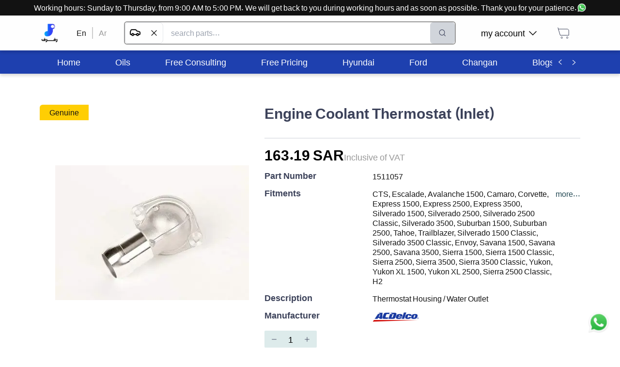

--- FILE ---
content_type: text/html; charset=utf-8
request_url: https://rafraf.com/en/parts/all/product/Engine-Coolant-Thermostat-(Inlet)-1511057
body_size: 44131
content:
<!DOCTYPE html><html dir="ltr" lang="en"><head><meta charSet="utf-8"/><meta name="viewport" content="width=device-width, initial-scale=1.0"/><meta name="robots" content="index, follow"/><meta http-equiv="X-Robots-Tag" content="index, follow, max-image-preview:large, max-snippet:-1, max-video-preview:-1"/><meta name="description" content="Thermostat Housing / Water Outlet - رفرف متجر قطع غيار السيارات الأفضل في السعودية"/><meta name="keywords" content="Engine Coolant Thermostat (Inlet) - Cars"/><title>Engine Coolant Thermostat (Inlet)</title><link rel="canonical" href="https://rafraf.com/en/parts/all/product/Engine-Coolant-Thermostat-(Inlet)-1511057"/><link rel="alternate" hrefLang="ar" href="https://rafraf.com/ar/parts/all/product/Engine-Coolant-Thermostat-(Inlet)-1511057"/><link rel="alternate" hrefLang="en" href="https://rafraf.com/en/parts/all/product/Engine-Coolant-Thermostat-(Inlet)-1511057"/><link rel="alternate" hrefLang="x-default" href="https://rafraf.com/ar/parts/all/product/Engine-Coolant-Thermostat-(Inlet)-1511057"/><meta property="og:title" content="Engine Coolant Thermostat (Inlet)"/><meta property="og:description" content="Thermostat Housing / Water Outlet - رفرف متجر قطع غيار السيارات الأفضل في السعودية"/><meta property="og:url" content="https://rafraf.com/en/parts/all/product/Engine-Coolant-Thermostat-(Inlet)-1511057"/><meta property="og:type" content="product"/><meta property="og:image" content="https://s3.me-south-1.amazonaws.com/images.rafraf.com/PartsPictures/acdelco-gm/1511057AC/1.jpg"/><meta property="og:image:width" content="800"/><meta property="og:image:height" content="600"/><meta property="og:image:alt" content="Engine Coolant Thermostat (Inlet)"/><meta property="product:price:amount" content="163.185001"/><meta property="product:price:currency" content="SAR"/><meta property="product:availability" content="in stock"/><meta property="product:brand" content="ACDelco/GM"/><meta property="product:condition" content="new"/><meta name="twitter:card" content="summary_large_image"/><meta name="twitter:title" content="Engine Coolant Thermostat (Inlet)"/><meta name="twitter:description" content="Thermostat Housing / Water Outlet - رفرف متجر قطع غيار السيارات الأفضل في السعودية"/><meta name="twitter:image" content="https://s3.me-south-1.amazonaws.com/images.rafraf.com/PartsPictures/acdelco-gm/1511057AC/1.jpg"/><meta name="twitter:label1" content="Price"/><meta name="twitter:data1" content="163.185001 SAR"/><meta name="twitter:label2" content="Availability"/><meta name="twitter:data2" content="In Stock"/><script type="application/ld+json">{"@context":"https://schema.org","@type":"Product","name":"Engine Coolant Thermostat (Inlet)","description":"Thermostat Housing / Water Outlet","image":["https://s3.me-south-1.amazonaws.com/images.rafraf.com/PartsPictures/acdelco-gm/1511057AC/1.jpg"],"sku":"1511057","mpn":"863419","brand":{"@type":"Brand","name":"ACDelco/GM"},"offers":{"@type":"Offer","url":"https://rafraf.com/en/parts/all/product/Engine-Coolant-Thermostat-(Inlet)-1511057","priceCurrency":"SAR","price":163.185001,"availability":"https://schema.org/InStock","seller":{"@id":"https://rafraf.com/#organization"}},"aggregateRating":{"@type":"AggregateRating","ratingValue":0,"reviewCount":0},"category":"Cars > Parts > Cadillac > CTS > 2004 > 5.7L V8 > 2006 > 6.0L V8 > 2005 > 5.7L V8 > 2007 > 6.0L V8 > Escalade > 2003 > 5.3L V8 > 6.0L V8 > 2005 > 5.3L V8 > 6.0L V8 > 2006 > 6.0L V8 > 2002 > 5.3L V8 > 6.0L V8 > 2004 > 6.0L V8 > 5.3L V8 > Chevrolet > Avalanche 1500 > 2003 > 5.3L V8 > 2006 > 5.3L V8 > 2004 > 5.3L V8 > 2005 > 5.3L V8 > 2002 > 5.3L V8 > Camaro > 2002 > 5.7L V8 > 2000 > 5.7L V8 > 2001 > 5.7L V8 > Corvette > 2003 > 5.7L V8 > 2005 > 6.0L V8 > 2007 > 7.0L V8 > 6.0L V8 > 2006 > 6.0L V8 > 7.0L V8 > 2000 > 5.7L V8 > 2001 > 5.7L V8 > 2002 > 5.7L V8 > 2008 > 7.0L V8 > 6.2L V8 > 2004 > 5.7L V8 > Express 1500 > 2004 > 5.3L V8 > 2006 > 5.3L V8 > 2005 > 5.3L V8 > Express 2500 > 2004 > 4.8L V8 > 5.3L V8 > 6.0L V8 > 2005 > 5.3L V8 > 6.0L V8 > 4.8L V8 > 2003 > 4.8L V8 > 2006 > 4.8L V8 > 6.0L V8 > Express 3500 > 2006 > 4.8L V8 > 6.0L V8 > 2003 > 4.8L V8 > 2004 > 4.8L V8 > 6.0L V8 > 2005 > 4.8L V8 > 6.0L V8 > Silverado 1500 > 2000 > 5.3L V8 > 4.8L V8 > 2001 > 5.3L V8 > 4.8L V8 > 6.0L V8 > 2005 > 6.0L V8 > 5.3L V8 > 4.8L V8 > 2006 > 6.0L V8 > 5.3L V8 > 4.8L V8 > 2002 > 4.8L V8 > 6.0L V8 > 5.3L V8 > 2003 > 5.3L V8 > 4.8L V8 > 6.0L V8 > 2004 > 6.0L V8 > 5.3L V8 > 4.8L V8 > Silverado 2500 > 2000 > 5.3L V8 > 6.0L V8 > 2002 > 6.0L V8 > 2003 > 6.0L V8 > 2004 > 6.0L V8 > 2001 > 6.0L V8 > 2006 > 6.0L V8 > 2005 > 6.0L V8 > Silverado 2500 Classic > 2007 > 6.0L V8 > Silverado 3500 > 2004 > 6.0L V8 > 2006 > 6.0L V8 > 2001 > 6.0L V8 > 2005 > 6.0L V8 > 2003 > 6.0L V8 > 2002 > 6.0L V8 > Suburban 1500 > 2006 > 5.3L V8 > 6.0L V8 > 2000 > 5.3L V8 > 2001 > 5.3L V8 > 2002 > 5.3L V8 > 2004 > 5.3L V8 > 2005 > 5.3L V8 > 2003 > 5.3L V8 > Suburban 2500 > 2001 > 6.0L V8 > 2000 > 6.0L V8 > 2004 > 6.0L V8 > 2006 > 6.0L V8 > 2002 > 6.0L V8 > 2005 > 6.0L V8 > 2003 > 6.0L V8 > Tahoe > 2003 > 4.8L V8 > 5.3L V8 > 2006 > 4.8L V8 > 5.3L V8 > 2001 > 4.8L V8 > 5.3L V8 > 2002 > 4.8L V8 > 5.3L V8 > 2004 > 5.3L V8 > 4.8L V8 > 2000 > 5.3L V8 > 4.8L V8 > 2005 > 4.8L V8 > 5.3L V8 > Trailblazer > 2004 > 5.3L V8 > 2006 > 6.0L V8 > 5.3L V8 > 2005 > 5.3L V8 > Silverado 1500 Classic > 2007 > 4.8L V8 > 6.0L V8 > 5.3L V8 > Silverado 3500 Classic > 2007 > 6.0L V8 > GMC > Envoy > 2005 > 5.3L V8 > 2006 > 5.3L V8 > Savana 1500 > 2004 > 5.3L V8 > 2005 > 5.3L V8 > 2006 > 5.3L V8 > Savana 2500 > 2004 > 6.0L V8 > 4.8L V8 > 5.3L V8 > 2005 > 6.0L V8 > 4.8L V8 > 5.3L V8 > 2006 > 4.8L V8 > 6.0L V8 > Savana 3500 > 2006 > 4.8L V8 > 6.0L V8 > 2004 > 6.0L V8 > 4.8L V8 > 2005 > 4.8L V8 > 6.0L V8 > Sierra 1500 > 2004 > 4.8L V8 > 6.0L V8 > 5.3L V8 > 2005 > 5.3L V8 > 6.0L V8 > 4.8L V8 > 2006 > 4.8L V8 > 6.0L V8 > 5.3L V8 > 2000 > 5.3L V8 > 4.8L V8 > 2001 > 5.3L V8 > 4.8L V8 > 6.0L V8 > 2002 > 4.8L V8 > 6.0L V8 > 5.3L V8 > Sierra 1500 Classic > 2007 > 5.3L V8 > 4.8L V8 > 6.0L V8 > Sierra 2500 > 2002 > 6.0L V8 > 2006 > 6.0L V8 > 2000 > 5.3L V8 > 6.0L V8 > 2001 > 6.0L V8 > 2005 > 6.0L V8 > 2004 > 6.0L V8 > Sierra 3500 > 2001 > 6.0L V8 > 2006 > 6.0L V8 > 2005 > 6.0L V8 > 2002 > 6.0L V8 > 2004 > 6.0L V8 > Sierra 3500 Classic > 2007 > 6.0L V8 > Yukon > 2000 > 4.8L V8 > 5.3L V8 > 2001 > 4.8L V8 > 5.3L V8 > 6.0L V8 > 2002 > 4.8L V8 > 5.3L V8 > 6.0L V8 > 2005 > 6.0L V8 > 4.8L V8 > 5.3L V8 > 2006 > 4.8L V8 > 5.3L V8 > 6.0L V8 > 2004 > 5.3L V8 > 6.0L V8 > Yukon XL 1500 > 2004 > 5.3L V8 > 6.0L V8 > 2006 > 6.0L V8 > 5.3L V8 > 2002 > 6.0L V8 > 5.3L V8 > 2005 > 5.3L V8 > 2000 > 5.3L V8 > 2001 > 6.0L V8 > 5.3L V8 > Yukon XL 2500 > 2002 > 6.0L V8 > 2005 > 6.0L V8 > 2006 > 6.0L V8 > 2001 > 6.0L V8 > 2004 > 6.0L V8 > 2000 > 6.0L V8 > Sierra 2500 Classic > 2007 > 6.0L V8 > Hummer > H2 > 2006 > 6.0L V8 > 2005 > 6.0L V8 > 2004 > 6.0L V8 > Engine Cooling > Engine Cooling Components","manufacturer":{"@type":"Organization","name":"ACDelco/GM"}}</script><script type="application/ld+json">{"@context":"https://schema.org","@type":"BreadcrumbList","itemListElement":[{"@type":"ListItem","position":1,"name":"Home","item":"https://rafraf.com/en"},{"@type":"ListItem","position":2,"name":"Cars","item":"https://rafraf.com/en/parts/3"},{"@type":"ListItem","position":3,"name":"Parts","item":"https://rafraf.com/en/parts/4"},{"@type":"ListItem","position":4,"name":"Cadillac","item":"https://rafraf.com/en/parts/192"},{"@type":"ListItem","position":5,"name":"CTS","item":"https://rafraf.com/en/parts/241"},{"@type":"ListItem","position":6,"name":"2004","item":"https://rafraf.com/en/parts/242"},{"@type":"ListItem","position":7,"name":"5.7L V8","item":"https://rafraf.com/en/parts/245"},{"@type":"ListItem","position":8,"name":"2006","item":"https://rafraf.com/en/parts/246"},{"@type":"ListItem","position":9,"name":"6.0L V8","item":"https://rafraf.com/en/parts/248"},{"@type":"ListItem","position":10,"name":"2005","item":"https://rafraf.com/en/parts/292"},{"@type":"ListItem","position":11,"name":"5.7L V8","item":"https://rafraf.com/en/parts/294"},{"@type":"ListItem","position":12,"name":"2007","item":"https://rafraf.com/en/parts/307"},{"@type":"ListItem","position":13,"name":"6.0L V8","item":"https://rafraf.com/en/parts/310"},{"@type":"ListItem","position":14,"name":"Escalade","item":"https://rafraf.com/en/parts/389"},{"@type":"ListItem","position":15,"name":"2003","item":"https://rafraf.com/en/parts/392"},{"@type":"ListItem","position":16,"name":"5.3L V8","item":"https://rafraf.com/en/parts/393"},{"@type":"ListItem","position":17,"name":"6.0L V8","item":"https://rafraf.com/en/parts/394"},{"@type":"ListItem","position":18,"name":"2005","item":"https://rafraf.com/en/parts/395"},{"@type":"ListItem","position":19,"name":"5.3L V8","item":"https://rafraf.com/en/parts/396"},{"@type":"ListItem","position":20,"name":"6.0L V8","item":"https://rafraf.com/en/parts/397"},{"@type":"ListItem","position":21,"name":"2006","item":"https://rafraf.com/en/parts/398"},{"@type":"ListItem","position":22,"name":"6.0L V8","item":"https://rafraf.com/en/parts/399"},{"@type":"ListItem","position":23,"name":"2002","item":"https://rafraf.com/en/parts/405"},{"@type":"ListItem","position":24,"name":"5.3L V8","item":"https://rafraf.com/en/parts/406"},{"@type":"ListItem","position":25,"name":"6.0L V8","item":"https://rafraf.com/en/parts/407"},{"@type":"ListItem","position":26,"name":"2004","item":"https://rafraf.com/en/parts/408"},{"@type":"ListItem","position":27,"name":"6.0L V8","item":"https://rafraf.com/en/parts/409"},{"@type":"ListItem","position":28,"name":"5.3L V8","item":"https://rafraf.com/en/parts/410"},{"@type":"ListItem","position":29,"name":"Chevrolet","item":"https://rafraf.com/en/parts/513"},{"@type":"ListItem","position":30,"name":"Avalanche 1500","item":"https://rafraf.com/en/parts/545"},{"@type":"ListItem","position":31,"name":"2003","item":"https://rafraf.com/en/parts/546"},{"@type":"ListItem","position":32,"name":"5.3L V8","item":"https://rafraf.com/en/parts/547"},{"@type":"ListItem","position":33,"name":"2006","item":"https://rafraf.com/en/parts/548"},{"@type":"ListItem","position":34,"name":"5.3L V8","item":"https://rafraf.com/en/parts/549"},{"@type":"ListItem","position":35,"name":"2004","item":"https://rafraf.com/en/parts/550"},{"@type":"ListItem","position":36,"name":"5.3L V8","item":"https://rafraf.com/en/parts/551"},{"@type":"ListItem","position":37,"name":"2005","item":"https://rafraf.com/en/parts/552"},{"@type":"ListItem","position":38,"name":"5.3L V8","item":"https://rafraf.com/en/parts/553"},{"@type":"ListItem","position":39,"name":"2002","item":"https://rafraf.com/en/parts/554"},{"@type":"ListItem","position":40,"name":"5.3L V8","item":"https://rafraf.com/en/parts/555"},{"@type":"ListItem","position":41,"name":"Camaro","item":"https://rafraf.com/en/parts/597"},{"@type":"ListItem","position":42,"name":"2002","item":"https://rafraf.com/en/parts/598"},{"@type":"ListItem","position":43,"name":"5.7L V8","item":"https://rafraf.com/en/parts/599"},{"@type":"ListItem","position":44,"name":"2000","item":"https://rafraf.com/en/parts/640"},{"@type":"ListItem","position":45,"name":"5.7L V8","item":"https://rafraf.com/en/parts/642"},{"@type":"ListItem","position":46,"name":"2001","item":"https://rafraf.com/en/parts/647"},{"@type":"ListItem","position":47,"name":"5.7L V8","item":"https://rafraf.com/en/parts/648"},{"@type":"ListItem","position":48,"name":"Corvette","item":"https://rafraf.com/en/parts/820"},{"@type":"ListItem","position":49,"name":"2003","item":"https://rafraf.com/en/parts/821"},{"@type":"ListItem","position":50,"name":"5.7L V8","item":"https://rafraf.com/en/parts/822"},{"@type":"ListItem","position":51,"name":"2005","item":"https://rafraf.com/en/parts/823"},{"@type":"ListItem","position":52,"name":"6.0L V8","item":"https://rafraf.com/en/parts/824"},{"@type":"ListItem","position":53,"name":"2007","item":"https://rafraf.com/en/parts/825"},{"@type":"ListItem","position":54,"name":"7.0L V8","item":"https://rafraf.com/en/parts/826"},{"@type":"ListItem","position":55,"name":"6.0L V8","item":"https://rafraf.com/en/parts/827"},{"@type":"ListItem","position":56,"name":"2006","item":"https://rafraf.com/en/parts/843"},{"@type":"ListItem","position":57,"name":"6.0L V8","item":"https://rafraf.com/en/parts/844"},{"@type":"ListItem","position":58,"name":"7.0L V8","item":"https://rafraf.com/en/parts/845"},{"@type":"ListItem","position":59,"name":"2000","item":"https://rafraf.com/en/parts/861"},{"@type":"ListItem","position":60,"name":"5.7L V8","item":"https://rafraf.com/en/parts/862"},{"@type":"ListItem","position":61,"name":"2001","item":"https://rafraf.com/en/parts/863"},{"@type":"ListItem","position":62,"name":"5.7L V8","item":"https://rafraf.com/en/parts/864"},{"@type":"ListItem","position":63,"name":"2002","item":"https://rafraf.com/en/parts/865"},{"@type":"ListItem","position":64,"name":"5.7L V8","item":"https://rafraf.com/en/parts/866"},{"@type":"ListItem","position":65,"name":"2008","item":"https://rafraf.com/en/parts/867"},{"@type":"ListItem","position":66,"name":"7.0L V8","item":"https://rafraf.com/en/parts/868"},{"@type":"ListItem","position":67,"name":"6.2L V8","item":"https://rafraf.com/en/parts/869"},{"@type":"ListItem","position":68,"name":"2004","item":"https://rafraf.com/en/parts/874"},{"@type":"ListItem","position":69,"name":"5.7L V8","item":"https://rafraf.com/en/parts/875"},{"@type":"ListItem","position":70,"name":"Express 1500","item":"https://rafraf.com/en/parts/960"},{"@type":"ListItem","position":71,"name":"2004","item":"https://rafraf.com/en/parts/994"},{"@type":"ListItem","position":72,"name":"5.3L V8","item":"https://rafraf.com/en/parts/996"},{"@type":"ListItem","position":73,"name":"2006","item":"https://rafraf.com/en/parts/997"},{"@type":"ListItem","position":74,"name":"5.3L V8","item":"https://rafraf.com/en/parts/998"},{"@type":"ListItem","position":75,"name":"2005","item":"https://rafraf.com/en/parts/1003"},{"@type":"ListItem","position":76,"name":"5.3L V8","item":"https://rafraf.com/en/parts/1004"},{"@type":"ListItem","position":77,"name":"Express 2500","item":"https://rafraf.com/en/parts/1010"},{"@type":"ListItem","position":78,"name":"2004","item":"https://rafraf.com/en/parts/1011"},{"@type":"ListItem","position":79,"name":"4.8L V8","item":"https://rafraf.com/en/parts/1013"},{"@type":"ListItem","position":80,"name":"5.3L V8","item":"https://rafraf.com/en/parts/1014"},{"@type":"ListItem","position":81,"name":"6.0L V8","item":"https://rafraf.com/en/parts/1015"},{"@type":"ListItem","position":82,"name":"2005","item":"https://rafraf.com/en/parts/1016"},{"@type":"ListItem","position":83,"name":"5.3L V8","item":"https://rafraf.com/en/parts/1017"},{"@type":"ListItem","position":84,"name":"6.0L V8","item":"https://rafraf.com/en/parts/1018"},{"@type":"ListItem","position":85,"name":"4.8L V8","item":"https://rafraf.com/en/parts/1020"},{"@type":"ListItem","position":86,"name":"2003","item":"https://rafraf.com/en/parts/1031"},{"@type":"ListItem","position":87,"name":"4.8L V8","item":"https://rafraf.com/en/parts/1032"},{"@type":"ListItem","position":88,"name":"2006","item":"https://rafraf.com/en/parts/1053"},{"@type":"ListItem","position":89,"name":"4.8L V8","item":"https://rafraf.com/en/parts/1055"},{"@type":"ListItem","position":90,"name":"6.0L V8","item":"https://rafraf.com/en/parts/1056"},{"@type":"ListItem","position":91,"name":"Express 3500","item":"https://rafraf.com/en/parts/1081"},{"@type":"ListItem","position":92,"name":"2006","item":"https://rafraf.com/en/parts/1082"},{"@type":"ListItem","position":93,"name":"4.8L V8","item":"https://rafraf.com/en/parts/1083"},{"@type":"ListItem","position":94,"name":"6.0L V8","item":"https://rafraf.com/en/parts/1085"},{"@type":"ListItem","position":95,"name":"2003","item":"https://rafraf.com/en/parts/1103"},{"@type":"ListItem","position":96,"name":"4.8L V8","item":"https://rafraf.com/en/parts/1104"},{"@type":"ListItem","position":97,"name":"2004","item":"https://rafraf.com/en/parts/1113"},{"@type":"ListItem","position":98,"name":"4.8L V8","item":"https://rafraf.com/en/parts/1114"},{"@type":"ListItem","position":99,"name":"6.0L V8","item":"https://rafraf.com/en/parts/1115"},{"@type":"ListItem","position":100,"name":"2005","item":"https://rafraf.com/en/parts/1117"},{"@type":"ListItem","position":101,"name":"4.8L V8","item":"https://rafraf.com/en/parts/1118"},{"@type":"ListItem","position":102,"name":"6.0L V8","item":"https://rafraf.com/en/parts/1119"},{"@type":"ListItem","position":103,"name":"Silverado 1500","item":"https://rafraf.com/en/parts/1368"},{"@type":"ListItem","position":104,"name":"2000","item":"https://rafraf.com/en/parts/1369"},{"@type":"ListItem","position":105,"name":"5.3L V8","item":"https://rafraf.com/en/parts/1370"},{"@type":"ListItem","position":106,"name":"4.8L V8","item":"https://rafraf.com/en/parts/1373"},{"@type":"ListItem","position":107,"name":"2001","item":"https://rafraf.com/en/parts/1374"},{"@type":"ListItem","position":108,"name":"5.3L V8","item":"https://rafraf.com/en/parts/1375"},{"@type":"ListItem","position":109,"name":"4.8L V8","item":"https://rafraf.com/en/parts/1376"},{"@type":"ListItem","position":110,"name":"6.0L V8","item":"https://rafraf.com/en/parts/1378"},{"@type":"ListItem","position":111,"name":"2005","item":"https://rafraf.com/en/parts/1379"},{"@type":"ListItem","position":112,"name":"6.0L V8","item":"https://rafraf.com/en/parts/1380"},{"@type":"ListItem","position":113,"name":"5.3L V8","item":"https://rafraf.com/en/parts/1381"},{"@type":"ListItem","position":114,"name":"4.8L V8","item":"https://rafraf.com/en/parts/1383"},{"@type":"ListItem","position":115,"name":"2006","item":"https://rafraf.com/en/parts/1384"},{"@type":"ListItem","position":116,"name":"6.0L V8","item":"https://rafraf.com/en/parts/1386"},{"@type":"ListItem","position":117,"name":"5.3L V8","item":"https://rafraf.com/en/parts/1387"},{"@type":"ListItem","position":118,"name":"4.8L V8","item":"https://rafraf.com/en/parts/1388"},{"@type":"ListItem","position":119,"name":"2002","item":"https://rafraf.com/en/parts/1413"},{"@type":"ListItem","position":120,"name":"4.8L V8","item":"https://rafraf.com/en/parts/1414"},{"@type":"ListItem","position":121,"name":"6.0L V8","item":"https://rafraf.com/en/parts/1415"},{"@type":"ListItem","position":122,"name":"5.3L V8","item":"https://rafraf.com/en/parts/1416"},{"@type":"ListItem","position":123,"name":"2003","item":"https://rafraf.com/en/parts/1418"},{"@type":"ListItem","position":124,"name":"5.3L V8","item":"https://rafraf.com/en/parts/1419"},{"@type":"ListItem","position":125,"name":"4.8L V8","item":"https://rafraf.com/en/parts/1420"},{"@type":"ListItem","position":126,"name":"6.0L V8","item":"https://rafraf.com/en/parts/1421"},{"@type":"ListItem","position":127,"name":"2004","item":"https://rafraf.com/en/parts/1456"},{"@type":"ListItem","position":128,"name":"6.0L V8","item":"https://rafraf.com/en/parts/1457"},{"@type":"ListItem","position":129,"name":"5.3L V8","item":"https://rafraf.com/en/parts/1459"},{"@type":"ListItem","position":130,"name":"4.8L V8","item":"https://rafraf.com/en/parts/1460"},{"@type":"ListItem","position":131,"name":"Silverado 2500","item":"https://rafraf.com/en/parts/1465"},{"@type":"ListItem","position":132,"name":"2000","item":"https://rafraf.com/en/parts/1466"},{"@type":"ListItem","position":133,"name":"5.3L V8","item":"https://rafraf.com/en/parts/1467"},{"@type":"ListItem","position":134,"name":"6.0L V8","item":"https://rafraf.com/en/parts/1468"},{"@type":"ListItem","position":135,"name":"2002","item":"https://rafraf.com/en/parts/1470"},{"@type":"ListItem","position":136,"name":"6.0L V8","item":"https://rafraf.com/en/parts/1473"},{"@type":"ListItem","position":137,"name":"2003","item":"https://rafraf.com/en/parts/1475"},{"@type":"ListItem","position":138,"name":"6.0L V8","item":"https://rafraf.com/en/parts/1476"},{"@type":"ListItem","position":139,"name":"2004","item":"https://rafraf.com/en/parts/1479"},{"@type":"ListItem","position":140,"name":"6.0L V8","item":"https://rafraf.com/en/parts/1482"},{"@type":"ListItem","position":141,"name":"2001","item":"https://rafraf.com/en/parts/1497"},{"@type":"ListItem","position":142,"name":"6.0L V8","item":"https://rafraf.com/en/parts/1498"},{"@type":"ListItem","position":143,"name":"2006","item":"https://rafraf.com/en/parts/1513"},{"@type":"ListItem","position":144,"name":"6.0L V8","item":"https://rafraf.com/en/parts/1516"},{"@type":"ListItem","position":145,"name":"2005","item":"https://rafraf.com/en/parts/1527"},{"@type":"ListItem","position":146,"name":"6.0L V8","item":"https://rafraf.com/en/parts/1530"},{"@type":"ListItem","position":147,"name":"Silverado 2500 Classic","item":"https://rafraf.com/en/parts/1533"},{"@type":"ListItem","position":148,"name":"2007","item":"https://rafraf.com/en/parts/1534"},{"@type":"ListItem","position":149,"name":"6.0L V8","item":"https://rafraf.com/en/parts/1535"},{"@type":"ListItem","position":150,"name":"Silverado 3500","item":"https://rafraf.com/en/parts/1537"},{"@type":"ListItem","position":151,"name":"2004","item":"https://rafraf.com/en/parts/1538"},{"@type":"ListItem","position":152,"name":"6.0L V8","item":"https://rafraf.com/en/parts/1539"},{"@type":"ListItem","position":153,"name":"2006","item":"https://rafraf.com/en/parts/1542"},{"@type":"ListItem","position":154,"name":"6.0L V8","item":"https://rafraf.com/en/parts/1544"},{"@type":"ListItem","position":155,"name":"2001","item":"https://rafraf.com/en/parts/1551"},{"@type":"ListItem","position":156,"name":"6.0L V8","item":"https://rafraf.com/en/parts/1552"},{"@type":"ListItem","position":157,"name":"2005","item":"https://rafraf.com/en/parts/1554"},{"@type":"ListItem","position":158,"name":"6.0L V8","item":"https://rafraf.com/en/parts/1556"},{"@type":"ListItem","position":159,"name":"2003","item":"https://rafraf.com/en/parts/1562"},{"@type":"ListItem","position":160,"name":"6.0L V8","item":"https://rafraf.com/en/parts/1564"},{"@type":"ListItem","position":161,"name":"2002","item":"https://rafraf.com/en/parts/1569"},{"@type":"ListItem","position":162,"name":"6.0L V8","item":"https://rafraf.com/en/parts/1570"},{"@type":"ListItem","position":163,"name":"Suburban 1500","item":"https://rafraf.com/en/parts/1678"},{"@type":"ListItem","position":164,"name":"2006","item":"https://rafraf.com/en/parts/1679"},{"@type":"ListItem","position":165,"name":"5.3L V8","item":"https://rafraf.com/en/parts/1680"},{"@type":"ListItem","position":166,"name":"6.0L V8","item":"https://rafraf.com/en/parts/1681"},{"@type":"ListItem","position":167,"name":"2000","item":"https://rafraf.com/en/parts/1694"},{"@type":"ListItem","position":168,"name":"5.3L V8","item":"https://rafraf.com/en/parts/1695"},{"@type":"ListItem","position":169,"name":"2001","item":"https://rafraf.com/en/parts/1696"},{"@type":"ListItem","position":170,"name":"5.3L V8","item":"https://rafraf.com/en/parts/1697"},{"@type":"ListItem","position":171,"name":"2002","item":"https://rafraf.com/en/parts/1698"},{"@type":"ListItem","position":172,"name":"5.3L V8","item":"https://rafraf.com/en/parts/1699"},{"@type":"ListItem","position":173,"name":"2004","item":"https://rafraf.com/en/parts/1700"},{"@type":"ListItem","position":174,"name":"5.3L V8","item":"https://rafraf.com/en/parts/1701"},{"@type":"ListItem","position":175,"name":"2005","item":"https://rafraf.com/en/parts/1705"},{"@type":"ListItem","position":176,"name":"5.3L V8","item":"https://rafraf.com/en/parts/1706"},{"@type":"ListItem","position":177,"name":"2003","item":"https://rafraf.com/en/parts/1715"},{"@type":"ListItem","position":178,"name":"5.3L V8","item":"https://rafraf.com/en/parts/1716"},{"@type":"ListItem","position":179,"name":"Suburban 2500","item":"https://rafraf.com/en/parts/1728"},{"@type":"ListItem","position":180,"name":"2001","item":"https://rafraf.com/en/parts/1729"},{"@type":"ListItem","position":181,"name":"6.0L V8","item":"https://rafraf.com/en/parts/1731"},{"@type":"ListItem","position":182,"name":"2000","item":"https://rafraf.com/en/parts/1732"},{"@type":"ListItem","position":183,"name":"6.0L V8","item":"https://rafraf.com/en/parts/1734"},{"@type":"ListItem","position":184,"name":"2004","item":"https://rafraf.com/en/parts/1735"},{"@type":"ListItem","position":185,"name":"6.0L V8","item":"https://rafraf.com/en/parts/1737"},{"@type":"ListItem","position":186,"name":"2006","item":"https://rafraf.com/en/parts/1738"},{"@type":"ListItem","position":187,"name":"6.0L V8","item":"https://rafraf.com/en/parts/1739"},{"@type":"ListItem","position":188,"name":"2002","item":"https://rafraf.com/en/parts/1743"},{"@type":"ListItem","position":189,"name":"6.0L V8","item":"https://rafraf.com/en/parts/1744"},{"@type":"ListItem","position":190,"name":"2005","item":"https://rafraf.com/en/parts/1746"},{"@type":"ListItem","position":191,"name":"6.0L V8","item":"https://rafraf.com/en/parts/1748"},{"@type":"ListItem","position":192,"name":"2003","item":"https://rafraf.com/en/parts/1761"},{"@type":"ListItem","position":193,"name":"6.0L V8","item":"https://rafraf.com/en/parts/1762"},{"@type":"ListItem","position":194,"name":"Tahoe","item":"https://rafraf.com/en/parts/1766"},{"@type":"ListItem","position":195,"name":"2003","item":"https://rafraf.com/en/parts/1767"},{"@type":"ListItem","position":196,"name":"4.8L V8","item":"https://rafraf.com/en/parts/1768"},{"@type":"ListItem","position":197,"name":"5.3L V8","item":"https://rafraf.com/en/parts/1769"},{"@type":"ListItem","position":198,"name":"2006","item":"https://rafraf.com/en/parts/1770"},{"@type":"ListItem","position":199,"name":"4.8L V8","item":"https://rafraf.com/en/parts/1771"},{"@type":"ListItem","position":200,"name":"5.3L V8","item":"https://rafraf.com/en/parts/1772"},{"@type":"ListItem","position":201,"name":"2001","item":"https://rafraf.com/en/parts/1784"},{"@type":"ListItem","position":202,"name":"4.8L V8","item":"https://rafraf.com/en/parts/1785"},{"@type":"ListItem","position":203,"name":"5.3L V8","item":"https://rafraf.com/en/parts/1786"},{"@type":"ListItem","position":204,"name":"2002","item":"https://rafraf.com/en/parts/1787"},{"@type":"ListItem","position":205,"name":"4.8L V8","item":"https://rafraf.com/en/parts/1788"},{"@type":"ListItem","position":206,"name":"5.3L V8","item":"https://rafraf.com/en/parts/1789"},{"@type":"ListItem","position":207,"name":"2004","item":"https://rafraf.com/en/parts/1790"},{"@type":"ListItem","position":208,"name":"5.3L V8","item":"https://rafraf.com/en/parts/1791"},{"@type":"ListItem","position":209,"name":"4.8L V8","item":"https://rafraf.com/en/parts/1792"},{"@type":"ListItem","position":210,"name":"2000","item":"https://rafraf.com/en/parts/1800"},{"@type":"ListItem","position":211,"name":"5.3L V8","item":"https://rafraf.com/en/parts/1801"},{"@type":"ListItem","position":212,"name":"4.8L V8","item":"https://rafraf.com/en/parts/1802"},{"@type":"ListItem","position":213,"name":"2005","item":"https://rafraf.com/en/parts/1804"},{"@type":"ListItem","position":214,"name":"4.8L V8","item":"https://rafraf.com/en/parts/1805"},{"@type":"ListItem","position":215,"name":"5.3L V8","item":"https://rafraf.com/en/parts/1806"},{"@type":"ListItem","position":216,"name":"Trailblazer","item":"https://rafraf.com/en/parts/1824"},{"@type":"ListItem","position":217,"name":"2004","item":"https://rafraf.com/en/parts/1832"},{"@type":"ListItem","position":218,"name":"5.3L V8","item":"https://rafraf.com/en/parts/1834"},{"@type":"ListItem","position":219,"name":"2006","item":"https://rafraf.com/en/parts/1842"},{"@type":"ListItem","position":220,"name":"6.0L V8","item":"https://rafraf.com/en/parts/1844"},{"@type":"ListItem","position":221,"name":"5.3L V8","item":"https://rafraf.com/en/parts/1845"},{"@type":"ListItem","position":222,"name":"2005","item":"https://rafraf.com/en/parts/1846"},{"@type":"ListItem","position":223,"name":"5.3L V8","item":"https://rafraf.com/en/parts/1847"},{"@type":"ListItem","position":224,"name":"Silverado 1500 Classic","item":"https://rafraf.com/en/parts/1898"},{"@type":"ListItem","position":225,"name":"2007","item":"https://rafraf.com/en/parts/1899"},{"@type":"ListItem","position":226,"name":"4.8L V8","item":"https://rafraf.com/en/parts/1900"},{"@type":"ListItem","position":227,"name":"6.0L V8","item":"https://rafraf.com/en/parts/1901"},{"@type":"ListItem","position":228,"name":"5.3L V8","item":"https://rafraf.com/en/parts/1903"},{"@type":"ListItem","position":229,"name":"Silverado 3500 Classic","item":"https://rafraf.com/en/parts/1904"},{"@type":"ListItem","position":230,"name":"2007","item":"https://rafraf.com/en/parts/1905"},{"@type":"ListItem","position":231,"name":"6.0L V8","item":"https://rafraf.com/en/parts/1906"},{"@type":"ListItem","position":232,"name":"GMC","item":"https://rafraf.com/en/parts/3789"},{"@type":"ListItem","position":233,"name":"Envoy","item":"https://rafraf.com/en/parts/3865"},{"@type":"ListItem","position":234,"name":"2005","item":"https://rafraf.com/en/parts/3866"},{"@type":"ListItem","position":235,"name":"5.3L V8","item":"https://rafraf.com/en/parts/3868"},{"@type":"ListItem","position":236,"name":"2006","item":"https://rafraf.com/en/parts/3882"},{"@type":"ListItem","position":237,"name":"5.3L V8","item":"https://rafraf.com/en/parts/3883"},{"@type":"ListItem","position":238,"name":"Savana 1500","item":"https://rafraf.com/en/parts/3898"},{"@type":"ListItem","position":239,"name":"2004","item":"https://rafraf.com/en/parts/3910"},{"@type":"ListItem","position":240,"name":"5.3L V8","item":"https://rafraf.com/en/parts/3911"},{"@type":"ListItem","position":241,"name":"2005","item":"https://rafraf.com/en/parts/3913"},{"@type":"ListItem","position":242,"name":"5.3L V8","item":"https://rafraf.com/en/parts/3915"},{"@type":"ListItem","position":243,"name":"2006","item":"https://rafraf.com/en/parts/3940"},{"@type":"ListItem","position":244,"name":"5.3L V8","item":"https://rafraf.com/en/parts/3942"},{"@type":"ListItem","position":245,"name":"Savana 2500","item":"https://rafraf.com/en/parts/3946"},{"@type":"ListItem","position":246,"name":"2004","item":"https://rafraf.com/en/parts/3952"},{"@type":"ListItem","position":247,"name":"6.0L V8","item":"https://rafraf.com/en/parts/3954"},{"@type":"ListItem","position":248,"name":"4.8L V8","item":"https://rafraf.com/en/parts/3955"},{"@type":"ListItem","position":249,"name":"5.3L V8","item":"https://rafraf.com/en/parts/3956"},{"@type":"ListItem","position":250,"name":"2005","item":"https://rafraf.com/en/parts/3957"},{"@type":"ListItem","position":251,"name":"6.0L V8","item":"https://rafraf.com/en/parts/3958"},{"@type":"ListItem","position":252,"name":"4.8L V8","item":"https://rafraf.com/en/parts/3959"},{"@type":"ListItem","position":253,"name":"5.3L V8","item":"https://rafraf.com/en/parts/3960"},{"@type":"ListItem","position":254,"name":"2006","item":"https://rafraf.com/en/parts/3972"},{"@type":"ListItem","position":255,"name":"4.8L V8","item":"https://rafraf.com/en/parts/3974"},{"@type":"ListItem","position":256,"name":"6.0L V8","item":"https://rafraf.com/en/parts/3975"},{"@type":"ListItem","position":257,"name":"Savana 3500","item":"https://rafraf.com/en/parts/4017"},{"@type":"ListItem","position":258,"name":"2006","item":"https://rafraf.com/en/parts/4021"},{"@type":"ListItem","position":259,"name":"4.8L V8","item":"https://rafraf.com/en/parts/4022"},{"@type":"ListItem","position":260,"name":"6.0L V8","item":"https://rafraf.com/en/parts/4023"},{"@type":"ListItem","position":261,"name":"2004","item":"https://rafraf.com/en/parts/4054"},{"@type":"ListItem","position":262,"name":"6.0L V8","item":"https://rafraf.com/en/parts/4055"},{"@type":"ListItem","position":263,"name":"4.8L V8","item":"https://rafraf.com/en/parts/4056"},{"@type":"ListItem","position":264,"name":"2005","item":"https://rafraf.com/en/parts/4057"},{"@type":"ListItem","position":265,"name":"4.8L V8","item":"https://rafraf.com/en/parts/4058"},{"@type":"ListItem","position":266,"name":"6.0L V8","item":"https://rafraf.com/en/parts/4059"},{"@type":"ListItem","position":267,"name":"Sierra 1500","item":"https://rafraf.com/en/parts/4097"},{"@type":"ListItem","position":268,"name":"2004","item":"https://rafraf.com/en/parts/4103"},{"@type":"ListItem","position":269,"name":"4.8L V8","item":"https://rafraf.com/en/parts/4104"},{"@type":"ListItem","position":270,"name":"6.0L V8","item":"https://rafraf.com/en/parts/4105"},{"@type":"ListItem","position":271,"name":"5.3L V8","item":"https://rafraf.com/en/parts/4106"},{"@type":"ListItem","position":272,"name":"2005","item":"https://rafraf.com/en/parts/4108"},{"@type":"ListItem","position":273,"name":"5.3L V8","item":"https://rafraf.com/en/parts/4109"},{"@type":"ListItem","position":274,"name":"6.0L V8","item":"https://rafraf.com/en/parts/4110"},{"@type":"ListItem","position":275,"name":"4.8L V8","item":"https://rafraf.com/en/parts/4112"},{"@type":"ListItem","position":276,"name":"2006","item":"https://rafraf.com/en/parts/4113"},{"@type":"ListItem","position":277,"name":"4.8L V8","item":"https://rafraf.com/en/parts/4115"},{"@type":"ListItem","position":278,"name":"6.0L V8","item":"https://rafraf.com/en/parts/4116"},{"@type":"ListItem","position":279,"name":"5.3L V8","item":"https://rafraf.com/en/parts/4117"},{"@type":"ListItem","position":280,"name":"2000","item":"https://rafraf.com/en/parts/4164"},{"@type":"ListItem","position":281,"name":"5.3L V8","item":"https://rafraf.com/en/parts/4166"},{"@type":"ListItem","position":282,"name":"4.8L V8","item":"https://rafraf.com/en/parts/4167"},{"@type":"ListItem","position":283,"name":"2001","item":"https://rafraf.com/en/parts/4168"},{"@type":"ListItem","position":284,"name":"5.3L V8","item":"https://rafraf.com/en/parts/4169"},{"@type":"ListItem","position":285,"name":"4.8L V8","item":"https://rafraf.com/en/parts/4171"},{"@type":"ListItem","position":286,"name":"6.0L V8","item":"https://rafraf.com/en/parts/4172"},{"@type":"ListItem","position":287,"name":"2002","item":"https://rafraf.com/en/parts/4173"},{"@type":"ListItem","position":288,"name":"4.8L V8","item":"https://rafraf.com/en/parts/4175"},{"@type":"ListItem","position":289,"name":"6.0L V8","item":"https://rafraf.com/en/parts/4176"},{"@type":"ListItem","position":290,"name":"5.3L V8","item":"https://rafraf.com/en/parts/4177"},{"@type":"ListItem","position":291,"name":"Sierra 1500 Classic","item":"https://rafraf.com/en/parts/4200"},{"@type":"ListItem","position":292,"name":"2007","item":"https://rafraf.com/en/parts/4201"},{"@type":"ListItem","position":293,"name":"5.3L V8","item":"https://rafraf.com/en/parts/4203"},{"@type":"ListItem","position":294,"name":"4.8L V8","item":"https://rafraf.com/en/parts/4204"},{"@type":"ListItem","position":295,"name":"6.0L V8","item":"https://rafraf.com/en/parts/4205"},{"@type":"ListItem","position":296,"name":"Sierra 2500","item":"https://rafraf.com/en/parts/4206"},{"@type":"ListItem","position":297,"name":"2002","item":"https://rafraf.com/en/parts/4209"},{"@type":"ListItem","position":298,"name":"6.0L V8","item":"https://rafraf.com/en/parts/4211"},{"@type":"ListItem","position":299,"name":"2006","item":"https://rafraf.com/en/parts/4212"},{"@type":"ListItem","position":300,"name":"6.0L V8","item":"https://rafraf.com/en/parts/4213"},{"@type":"ListItem","position":301,"name":"2000","item":"https://rafraf.com/en/parts/4219"},{"@type":"ListItem","position":302,"name":"5.3L V8","item":"https://rafraf.com/en/parts/4220"},{"@type":"ListItem","position":303,"name":"6.0L V8","item":"https://rafraf.com/en/parts/4221"},{"@type":"ListItem","position":304,"name":"2001","item":"https://rafraf.com/en/parts/4222"},{"@type":"ListItem","position":305,"name":"6.0L V8","item":"https://rafraf.com/en/parts/4224"},{"@type":"ListItem","position":306,"name":"2005","item":"https://rafraf.com/en/parts/4228"},{"@type":"ListItem","position":307,"name":"6.0L V8","item":"https://rafraf.com/en/parts/4229"},{"@type":"ListItem","position":308,"name":"2004","item":"https://rafraf.com/en/parts/4235"},{"@type":"ListItem","position":309,"name":"6.0L V8","item":"https://rafraf.com/en/parts/4236"},{"@type":"ListItem","position":310,"name":"Sierra 3500","item":"https://rafraf.com/en/parts/4252"},{"@type":"ListItem","position":311,"name":"2001","item":"https://rafraf.com/en/parts/4253"},{"@type":"ListItem","position":312,"name":"6.0L V8","item":"https://rafraf.com/en/parts/4255"},{"@type":"ListItem","position":313,"name":"2006","item":"https://rafraf.com/en/parts/4265"},{"@type":"ListItem","position":314,"name":"6.0L V8","item":"https://rafraf.com/en/parts/4266"},{"@type":"ListItem","position":315,"name":"2005","item":"https://rafraf.com/en/parts/4270"},{"@type":"ListItem","position":316,"name":"6.0L V8","item":"https://rafraf.com/en/parts/4271"},{"@type":"ListItem","position":317,"name":"2002","item":"https://rafraf.com/en/parts/4277"},{"@type":"ListItem","position":318,"name":"6.0L V8","item":"https://rafraf.com/en/parts/4278"},{"@type":"ListItem","position":319,"name":"2004","item":"https://rafraf.com/en/parts/4284"},{"@type":"ListItem","position":320,"name":"6.0L V8","item":"https://rafraf.com/en/parts/4285"},{"@type":"ListItem","position":321,"name":"Sierra 3500 Classic","item":"https://rafraf.com/en/parts/4295"},{"@type":"ListItem","position":322,"name":"2007","item":"https://rafraf.com/en/parts/4296"},{"@type":"ListItem","position":323,"name":"6.0L V8","item":"https://rafraf.com/en/parts/4297"},{"@type":"ListItem","position":324,"name":"Yukon","item":"https://rafraf.com/en/parts/4328"},{"@type":"ListItem","position":325,"name":"2000","item":"https://rafraf.com/en/parts/4329"},{"@type":"ListItem","position":326,"name":"4.8L V8","item":"https://rafraf.com/en/parts/4330"},{"@type":"ListItem","position":327,"name":"5.3L V8","item":"https://rafraf.com/en/parts/4331"},{"@type":"ListItem","position":328,"name":"2001","item":"https://rafraf.com/en/parts/4333"},{"@type":"ListItem","position":329,"name":"4.8L V8","item":"https://rafraf.com/en/parts/4334"},{"@type":"ListItem","position":330,"name":"5.3L V8","item":"https://rafraf.com/en/parts/4335"},{"@type":"ListItem","position":331,"name":"6.0L V8","item":"https://rafraf.com/en/parts/4336"},{"@type":"ListItem","position":332,"name":"2002","item":"https://rafraf.com/en/parts/4337"},{"@type":"ListItem","position":333,"name":"4.8L V8","item":"https://rafraf.com/en/parts/4338"},{"@type":"ListItem","position":334,"name":"5.3L V8","item":"https://rafraf.com/en/parts/4339"},{"@type":"ListItem","position":335,"name":"6.0L V8","item":"https://rafraf.com/en/parts/4340"},{"@type":"ListItem","position":336,"name":"2005","item":"https://rafraf.com/en/parts/4341"},{"@type":"ListItem","position":337,"name":"6.0L V8","item":"https://rafraf.com/en/parts/4342"},{"@type":"ListItem","position":338,"name":"4.8L V8","item":"https://rafraf.com/en/parts/4343"},{"@type":"ListItem","position":339,"name":"5.3L V8","item":"https://rafraf.com/en/parts/4344"},{"@type":"ListItem","position":340,"name":"2006","item":"https://rafraf.com/en/parts/4360"},{"@type":"ListItem","position":341,"name":"4.8L V8","item":"https://rafraf.com/en/parts/4361"},{"@type":"ListItem","position":342,"name":"5.3L V8","item":"https://rafraf.com/en/parts/4362"},{"@type":"ListItem","position":343,"name":"6.0L V8","item":"https://rafraf.com/en/parts/4363"},{"@type":"ListItem","position":344,"name":"2004","item":"https://rafraf.com/en/parts/4398"},{"@type":"ListItem","position":345,"name":"5.3L V8","item":"https://rafraf.com/en/parts/4400"},{"@type":"ListItem","position":346,"name":"6.0L V8","item":"https://rafraf.com/en/parts/4401"},{"@type":"ListItem","position":347,"name":"Yukon XL 1500","item":"https://rafraf.com/en/parts/4421"},{"@type":"ListItem","position":348,"name":"2004","item":"https://rafraf.com/en/parts/4422"},{"@type":"ListItem","position":349,"name":"5.3L V8","item":"https://rafraf.com/en/parts/4423"},{"@type":"ListItem","position":350,"name":"6.0L V8","item":"https://rafraf.com/en/parts/4424"},{"@type":"ListItem","position":351,"name":"2006","item":"https://rafraf.com/en/parts/4425"},{"@type":"ListItem","position":352,"name":"6.0L V8","item":"https://rafraf.com/en/parts/4426"},{"@type":"ListItem","position":353,"name":"5.3L V8","item":"https://rafraf.com/en/parts/4427"},{"@type":"ListItem","position":354,"name":"2002","item":"https://rafraf.com/en/parts/4444"},{"@type":"ListItem","position":355,"name":"6.0L V8","item":"https://rafraf.com/en/parts/4445"},{"@type":"ListItem","position":356,"name":"5.3L V8","item":"https://rafraf.com/en/parts/4446"},{"@type":"ListItem","position":357,"name":"2005","item":"https://rafraf.com/en/parts/4447"},{"@type":"ListItem","position":358,"name":"5.3L V8","item":"https://rafraf.com/en/parts/4448"},{"@type":"ListItem","position":359,"name":"2000","item":"https://rafraf.com/en/parts/4458"},{"@type":"ListItem","position":360,"name":"5.3L V8","item":"https://rafraf.com/en/parts/4459"},{"@type":"ListItem","position":361,"name":"2001","item":"https://rafraf.com/en/parts/4460"},{"@type":"ListItem","position":362,"name":"6.0L V8","item":"https://rafraf.com/en/parts/4461"},{"@type":"ListItem","position":363,"name":"5.3L V8","item":"https://rafraf.com/en/parts/4462"},{"@type":"ListItem","position":364,"name":"Yukon XL 2500","item":"https://rafraf.com/en/parts/4469"},{"@type":"ListItem","position":365,"name":"2002","item":"https://rafraf.com/en/parts/4470"},{"@type":"ListItem","position":366,"name":"6.0L V8","item":"https://rafraf.com/en/parts/4471"},{"@type":"ListItem","position":367,"name":"2005","item":"https://rafraf.com/en/parts/4473"},{"@type":"ListItem","position":368,"name":"6.0L V8","item":"https://rafraf.com/en/parts/4474"},{"@type":"ListItem","position":369,"name":"2006","item":"https://rafraf.com/en/parts/4476"},{"@type":"ListItem","position":370,"name":"6.0L V8","item":"https://rafraf.com/en/parts/4478"},{"@type":"ListItem","position":371,"name":"2001","item":"https://rafraf.com/en/parts/4482"},{"@type":"ListItem","position":372,"name":"6.0L V8","item":"https://rafraf.com/en/parts/4484"},{"@type":"ListItem","position":373,"name":"2004","item":"https://rafraf.com/en/parts/4488"},{"@type":"ListItem","position":374,"name":"6.0L V8","item":"https://rafraf.com/en/parts/4489"},{"@type":"ListItem","position":375,"name":"2000","item":"https://rafraf.com/en/parts/4495"},{"@type":"ListItem","position":376,"name":"6.0L V8","item":"https://rafraf.com/en/parts/4497"},{"@type":"ListItem","position":377,"name":"Sierra 2500 Classic","item":"https://rafraf.com/en/parts/4545"},{"@type":"ListItem","position":378,"name":"2007","item":"https://rafraf.com/en/parts/4546"},{"@type":"ListItem","position":379,"name":"6.0L V8","item":"https://rafraf.com/en/parts/4548"},{"@type":"ListItem","position":380,"name":"Hummer","item":"https://rafraf.com/en/parts/4645"},{"@type":"ListItem","position":381,"name":"H2","item":"https://rafraf.com/en/parts/4660"},{"@type":"ListItem","position":382,"name":"2006","item":"https://rafraf.com/en/parts/4663"},{"@type":"ListItem","position":383,"name":"6.0L V8","item":"https://rafraf.com/en/parts/4664"},{"@type":"ListItem","position":384,"name":"2005","item":"https://rafraf.com/en/parts/4665"},{"@type":"ListItem","position":385,"name":"6.0L V8","item":"https://rafraf.com/en/parts/4666"},{"@type":"ListItem","position":386,"name":"2004","item":"https://rafraf.com/en/parts/4669"},{"@type":"ListItem","position":387,"name":"6.0L V8","item":"https://rafraf.com/en/parts/4670"},{"@type":"ListItem","position":388,"name":"Engine Cooling","item":"https://rafraf.com/en/parts/7431"},{"@type":"ListItem","position":389,"name":"Engine Cooling Components","item":"https://rafraf.com/en/parts/7432"},{"@type":"ListItem","position":390,"name":"Engine Coolant Thermostat (Inlet)","item":"https://rafraf.com/en/parts/all/product/Engine-Coolant-Thermostat-(Inlet)-1511057"}]}</script><meta name="next-head-count" content="34"/><script>(function(w,d,s,l,i){w[l]=w[l]||[];w[l].push({'gtm.start': new
            Date().getTime(),event:'gtm.js'});var f=d.getElementsByTagName(s)[0],
            j=d.createElement(s),dl=l!='dataLayer'?'&l='+l:'';j.async=true;j.src=
            'https://www.googletagmanager.com/gtm.js?id='+i+dl;f.parentNode.insertBefore(j,f);
            })(window,document,'script','dataLayer','GTM-TBG77DG6');
            </script><meta http-equiv="Content-Security-Policy" content="upgrade-insecure-requests"/><link rel="preconnect" href="https://fonts.googleapis.com"/><link rel="preconnect" href="https://s3.me-south-1.amazonaws.com"/><link rel="preconnect" href="https://images.rafraf.com"/><link rel="preconnect" href="https://api.rafraf.com"/><script>
                // Override removeChild to handle React DOM conflicts with SEO extensions
                const originalRemoveChild = Node.prototype.removeChild;
                Node.prototype.removeChild = function(child) {
                  try {
                    const isElement = child && child.nodeType === Node.ELEMENT_NODE;

                    // Protect GTM noscript element
                    if (isElement && (child.id === 'gtm-noscript' || child.getAttribute('data-gtm') === 'true')) {
                      return child;
                    }

                    return originalRemoveChild.call(this, child);
                  } catch (error) {
                    if (error.message.includes('not a child of this node')) {
                      const isElement = child && child.nodeType === Node.ELEMENT_NODE;
                      const isReactUnmount = error.stack && error.stack.includes('react-dom');
                      const isNoscriptInSpan = this.nodeName === 'SPAN' && child.nodeName === 'NOSCRIPT';

                      // Handle React unmounting conflicts gracefully
                      if (isReactUnmount && isNoscriptInSpan) {
                        return child;
                      }

                      // Handle GTM element protection
                      if (isElement && (child.id === 'gtm-noscript' || child.getAttribute('data-gtm') === 'true')) {
                        return child;
                      }

                      // For other cases, check if child is actually in parent
                      if (Array.from(this.children).includes(child)) {
                        return originalRemoveChild.call(this, child);
                      } else {
                        return child;
                      }
                    }
                    throw error;
                  }
                };

                // Override React's DOM operations to prevent conflicts
                const originalAppendChild = Node.prototype.appendChild;
                const originalInsertBefore = Node.prototype.insertBefore;

                Node.prototype.appendChild = function(child) {
                  try {
                    return originalAppendChild.call(this, child);
                  } catch (error) {
                    if (error.message.includes('not a child of this node')) {
                      return child;
                    }
                    throw error;
                  }
                };

                Node.prototype.insertBefore = function(newNode, referenceNode) {
                  try {
                    return originalInsertBefore.call(this, newNode, referenceNode);
                  } catch (error) {
                    if (error.message.includes('not a child of this node')) {
                      return newNode;
                    }
                    throw error;
                  }
                };
              </script><link rel="preload" href="/_next/static/css/b9761b845b56aeac.css" as="style"/><link rel="stylesheet" href="/_next/static/css/b9761b845b56aeac.css" data-n-g=""/><link rel="preload" href="/_next/static/css/20230c851d68d07e.css" as="style"/><link rel="stylesheet" href="/_next/static/css/20230c851d68d07e.css" data-n-p=""/><noscript data-n-css=""></noscript><script defer="" nomodule="" src="/_next/static/chunks/polyfills-c67a75d1b6f99dc8.js"></script><script src="/_next/static/chunks/webpack-f2ac95715f151876.js" defer=""></script><script src="/_next/static/chunks/framework-306712b450e19c16.js" defer=""></script><script src="/_next/static/chunks/main-5bbe57aa1636b4a2.js" defer=""></script><script src="/_next/static/chunks/pages/_app-61ff27885e5fe045.js" defer=""></script><script src="/_next/static/chunks/8-74811972c7b5d1ae.js" defer=""></script><script src="/_next/static/chunks/6464-db731cad288036a5.js" defer=""></script><script src="/_next/static/chunks/6415-2b234413501b0fc0.js" defer=""></script><script src="/_next/static/chunks/pages/parts/%5Bcategories%5D/product/%5BpartSlug%5D-a37a6be1530cb6b7.js" defer=""></script><script src="/_next/static/I0p9D1WBBASk7RfQmBa6i/_buildManifest.js" defer=""></script><script src="/_next/static/I0p9D1WBBASk7RfQmBa6i/_ssgManifest.js" defer=""></script></head><body style="overflow-x:hidden"><noscript id="gtm-noscript" data-gtm="true"><iframe src="https://www.googletagmanager.com/ns.html?id=GTM-TBG77DG6" height="0" width="0" style="display:none;visibility:hidden"></iframe></noscript><div id="__next" data-reactroot=""><div style="position:fixed;z-index:9999;top:16px;left:16px;right:16px;bottom:16px;pointer-events:none"></div><div style="background-color:#FFFFFF"><div class="fixed bottom-3 right-3 h-16 w-16 p-2" style="z-index:1000000"><a class="hover:underline cursor-pointer" href="https://wa.me/966536722255" target="_blank" title="تواصل على الواتسآب"><div class="relative w-full h-full animate-bounce"><span style="box-sizing:border-box;display:block;overflow:hidden;width:initial;height:initial;background:none;opacity:1;border:0;margin:0;padding:0;position:absolute;top:0;left:0;bottom:0;right:0"><img alt="تواصل معنا عبر الواتساب - رفرف" title="تواصل معنا عبر الواتساب للحصول على المساعدة" src="[data-uri]" decoding="async" data-nimg="fill" style="position:absolute;top:0;left:0;bottom:0;right:0;box-sizing:border-box;padding:0;border:none;margin:auto;display:block;width:0;height:0;min-width:100%;max-width:100%;min-height:100%;max-height:100%"/><noscript><img alt="تواصل معنا عبر الواتساب - رفرف" title="تواصل معنا عبر الواتساب للحصول على المساعدة" sizes="100vw" srcSet="/_next/image?url=%2Fimages%2Fwhatsapp.webp&amp;w=640&amp;q=75 640w, /_next/image?url=%2Fimages%2Fwhatsapp.webp&amp;w=768&amp;q=75 768w, /_next/image?url=%2Fimages%2Fwhatsapp.webp&amp;w=1024&amp;q=75 1024w, /_next/image?url=%2Fimages%2Fwhatsapp.webp&amp;w=1280&amp;q=75 1280w, /_next/image?url=%2Fimages%2Fwhatsapp.webp&amp;w=1600&amp;q=75 1600w" src="/_next/image?url=%2Fimages%2Fwhatsapp.webp&amp;w=1600&amp;q=75" decoding="async" data-nimg="fill" style="position:absolute;top:0;left:0;bottom:0;right:0;box-sizing:border-box;padding:0;border:none;margin:auto;display:block;width:0;height:0;min-width:100%;max-width:100%;min-height:100%;max-height:100%" loading="lazy"/></noscript></span></div></a></div><div class="w-full" style="height:88px"></div><div class="bg-white fixed top-0 right-0 left-0 " style="box-shadow:0px 4px 6px rgba(0, 0, 0, 0.15);z-index:1000000"><div class="bg-black text-white p-2 md:p-1 text-center "><a class="hover:underline cursor-pointer" target="_blank" href="https://wa.me/966536722255" title="تواصل على الواتسآب"><div class="inline-flex items-center h-full md:block"><div class="md:hidden overflow-hidden whitespace-nowrap"><div class="inline-flex items-center animate-marquee-ltr">Working hours: Sunday to Thursday, from 9:00 AM to 5:00 PM. We will get back to you during working hours and as soon as possible. Thank you for your patience.<div class="flex gap-1 px-1 relative w-5 h-5 ml-2"><span style="box-sizing:border-box;display:block;overflow:hidden;width:initial;height:initial;background:none;opacity:1;border:0;margin:0;padding:0;position:absolute;top:0;left:0;bottom:0;right:0"><img alt="تواصل معنا عبر الواتساب - رفرف" title="تواصل معنا عبر الواتساب للحصول على المساعدة" src="[data-uri]" decoding="async" data-nimg="fill" class="w-5" style="position:absolute;top:0;left:0;bottom:0;right:0;box-sizing:border-box;padding:0;border:none;margin:auto;display:block;width:0;height:0;min-width:100%;max-width:100%;min-height:100%;max-height:100%"/><noscript><img alt="تواصل معنا عبر الواتساب - رفرف" title="تواصل معنا عبر الواتساب للحصول على المساعدة" sizes="100vw" srcSet="/_next/image?url=%2Fimages%2Fwhatsapp.webp&amp;w=640&amp;q=75 640w, /_next/image?url=%2Fimages%2Fwhatsapp.webp&amp;w=768&amp;q=75 768w, /_next/image?url=%2Fimages%2Fwhatsapp.webp&amp;w=1024&amp;q=75 1024w, /_next/image?url=%2Fimages%2Fwhatsapp.webp&amp;w=1280&amp;q=75 1280w, /_next/image?url=%2Fimages%2Fwhatsapp.webp&amp;w=1600&amp;q=75 1600w" src="/_next/image?url=%2Fimages%2Fwhatsapp.webp&amp;w=1600&amp;q=75" decoding="async" data-nimg="fill" style="position:absolute;top:0;left:0;bottom:0;right:0;box-sizing:border-box;padding:0;border:none;margin:auto;display:block;width:0;height:0;min-width:100%;max-width:100%;min-height:100%;max-height:100%" class="w-5" loading="lazy"/></noscript></span></div></div></div><div class="hidden md:inline-flex items-center h-full">Working hours: Sunday to Thursday, from 9:00 AM to 5:00 PM. We will get back to you during working hours and as soon as possible. Thank you for your patience.<div class="flex gap-1 px-1 relative w-5 h-5"><span style="box-sizing:border-box;display:block;overflow:hidden;width:initial;height:initial;background:none;opacity:1;border:0;margin:0;padding:0;position:absolute;top:0;left:0;bottom:0;right:0"><img alt="تواصل معنا عبر الواتساب - رفرف" title="تواصل معنا عبر الواتساب للحصول على المساعدة" src="[data-uri]" decoding="async" data-nimg="fill" class="w-5" style="position:absolute;top:0;left:0;bottom:0;right:0;box-sizing:border-box;padding:0;border:none;margin:auto;display:block;width:0;height:0;min-width:100%;max-width:100%;min-height:100%;max-height:100%"/><noscript><img alt="تواصل معنا عبر الواتساب - رفرف" title="تواصل معنا عبر الواتساب للحصول على المساعدة" sizes="100vw" srcSet="/_next/image?url=%2Fimages%2Fwhatsapp.webp&amp;w=640&amp;q=75 640w, /_next/image?url=%2Fimages%2Fwhatsapp.webp&amp;w=768&amp;q=75 768w, /_next/image?url=%2Fimages%2Fwhatsapp.webp&amp;w=1024&amp;q=75 1024w, /_next/image?url=%2Fimages%2Fwhatsapp.webp&amp;w=1280&amp;q=75 1280w, /_next/image?url=%2Fimages%2Fwhatsapp.webp&amp;w=1600&amp;q=75 1600w" src="/_next/image?url=%2Fimages%2Fwhatsapp.webp&amp;w=1600&amp;q=75" decoding="async" data-nimg="fill" style="position:absolute;top:0;left:0;bottom:0;right:0;box-sizing:border-box;padding:0;border:none;margin:auto;display:block;width:0;height:0;min-width:100%;max-width:100%;min-height:100%;max-height:100%" class="w-5" loading="lazy"/></noscript></span></div></div></div></a></div><div class="Container_container__ABR5i"><div class="h-16 flex items-center gap-3  md:h-12"><div class="cursor-pointer block md:hidden"><svg width="24" height="18" viewBox="0 0 24 18" fill="none" xmlns="http://www.w3.org/2000/svg"><path d="M1.41016 9.44141H22.5866M1.41016 1.94141H22.5866M1.41016 16.9414H22.5866" stroke="#121212" stroke-width="1.9" stroke-linecap="round" stroke-linejoin="round"></path></svg></div><a href="/en"><div class="relative flex items-center justify-center md:h-24 md:w-10 h-9 w-9"><div class="hidden lg:block relative w-10 h-10"><span style="box-sizing:border-box;display:block;overflow:hidden;width:initial;height:initial;background:none;opacity:1;border:0;margin:0;padding:0;position:absolute;top:0;left:0;bottom:0;right:0"><img alt="شعار رفرف - متجر قطع غيار السيارات" title="رفرف - متجر قطع غيار السيارات الأفضل في السعودية" src="[data-uri]" decoding="async" data-nimg="fill" class="object-contain" style="position:absolute;top:0;left:0;bottom:0;right:0;box-sizing:border-box;padding:0;border:none;margin:auto;display:block;width:0;height:0;min-width:100%;max-width:100%;min-height:100%;max-height:100%"/><noscript><img alt="شعار رفرف - متجر قطع غيار السيارات" title="رفرف - متجر قطع غيار السيارات الأفضل في السعودية" sizes="100vw" srcSet="/_next/image?url=%2Flogo%2Frafraf.webp&amp;w=640&amp;q=75 640w, /_next/image?url=%2Flogo%2Frafraf.webp&amp;w=768&amp;q=75 768w, /_next/image?url=%2Flogo%2Frafraf.webp&amp;w=1024&amp;q=75 1024w, /_next/image?url=%2Flogo%2Frafraf.webp&amp;w=1280&amp;q=75 1280w, /_next/image?url=%2Flogo%2Frafraf.webp&amp;w=1600&amp;q=75 1600w" src="/_next/image?url=%2Flogo%2Frafraf.webp&amp;w=1600&amp;q=75" decoding="async" data-nimg="fill" style="position:absolute;top:0;left:0;bottom:0;right:0;box-sizing:border-box;padding:0;border:none;margin:auto;display:block;width:0;height:0;min-width:100%;max-width:100%;min-height:100%;max-height:100%" class="object-contain" loading="lazy"/></noscript></span></div><div class="block lg:hidden relative w-8 h-8"><span style="box-sizing:border-box;display:inline-block;overflow:hidden;width:initial;height:initial;background:none;opacity:1;border:0;margin:0;padding:0;position:relative;max-width:100%"><span style="box-sizing:border-box;display:block;width:initial;height:initial;background:none;opacity:1;border:0;margin:0;padding:0;max-width:100%"><img style="display:block;max-width:100%;width:initial;height:initial;background:none;opacity:1;border:0;margin:0;padding:0" alt="" aria-hidden="true" src="data:image/svg+xml,%3csvg%20xmlns=%27http://www.w3.org/2000/svg%27%20version=%271.1%27%20width=%2732%27%20height=%2732%27/%3e"/></span><img alt="شعار رفرف الصغير - متجر قطع غيار السيارات" title="رفرف - متجر قطع غيار السيارات الأفضل في السعودية" src="[data-uri]" decoding="async" data-nimg="intrinsic" class="object-contain" style="position:absolute;top:0;left:0;bottom:0;right:0;box-sizing:border-box;padding:0;border:none;margin:auto;display:block;width:0;height:0;min-width:100%;max-width:100%;min-height:100%;max-height:100%"/><noscript><img alt="شعار رفرف الصغير - متجر قطع غيار السيارات" title="رفرف - متجر قطع غيار السيارات الأفضل في السعودية" srcSet="/_next/image?url=%2Flogo%2Frafraf-small.webp&amp;w=32&amp;q=75 1x, /_next/image?url=%2Flogo%2Frafraf-small.webp&amp;w=64&amp;q=75 2x" src="/_next/image?url=%2Flogo%2Frafraf-small.webp&amp;w=64&amp;q=75" decoding="async" data-nimg="intrinsic" style="position:absolute;top:0;left:0;bottom:0;right:0;box-sizing:border-box;padding:0;border:none;margin:auto;display:block;width:0;height:0;min-width:100%;max-width:100%;min-height:100%;max-height:100%" class="object-contain" loading="lazy"/></noscript></span></div></div></a><div class="hidden md:block"><div class="flex mx-6"><a href="/en/parts/all/product/Engine-Coolant-Thermostat-(Inlet)-1511057"><a class="hover:underline cursor-pointer mx-3 text-black">En</a></a><div class="bg-grey block" style="width:2px"></div><a href="/parts/all/product/Engine-Coolant-Thermostat-(Inlet)-1511057"><a class="hover:underline cursor-pointer mx-3 text-darkgrey">Ar</a></a></div></div><div class="relative md:border-2 border-2 md:h-12 h-9 md:border-darkgrey border-gray rounded-md flex flex-grow flex"><input type="text" class="px-2 md:px-4 py-1 text-sm md:text-base w-full focus:outline-none rounded-md" placeholder="search parts..." value=""/><button disabled="" class="flex items-center justify-center rounded-md px-2 md:px-4 transition-all
                    bg-gray-300 text-gray-500 cursor-not-allowed" title="Search"><button><img src="[data-uri]" alt="البحث في رفرف" title="البحث في رفرف" width="24" height="24"/></button></button></div><div class="hidden justify-center"><a class="hover:underline cursor-pointer" target="_blank" href="https://wa.me/966536722255" title="تواصل على الواتسآب"><div class=" flex items-center justify-center gap-2"><div>Secure Checkout | For assistance</div><div class="relative w-6 h-6"><span style="box-sizing:border-box;display:block;overflow:hidden;width:initial;height:initial;background:none;opacity:1;border:0;margin:0;padding:0;position:absolute;top:0;left:0;bottom:0;right:0"><img alt="تواصل معنا عبر الواتساب - رفرف" title="تواصل معنا عبر الواتساب للحصول على المساعدة" src="[data-uri]" decoding="async" data-nimg="fill" class="" style="position:absolute;top:0;left:0;bottom:0;right:0;box-sizing:border-box;padding:0;border:none;margin:auto;display:block;width:0;height:0;min-width:100%;max-width:100%;min-height:100%;max-height:100%"/><noscript><img alt="تواصل معنا عبر الواتساب - رفرف" title="تواصل معنا عبر الواتساب للحصول على المساعدة" sizes="100vw" srcSet="/_next/image?url=%2Fimages%2Fwhatsapp.webp&amp;w=640&amp;q=75 640w, /_next/image?url=%2Fimages%2Fwhatsapp.webp&amp;w=768&amp;q=75 768w, /_next/image?url=%2Fimages%2Fwhatsapp.webp&amp;w=1024&amp;q=75 1024w, /_next/image?url=%2Fimages%2Fwhatsapp.webp&amp;w=1280&amp;q=75 1280w, /_next/image?url=%2Fimages%2Fwhatsapp.webp&amp;w=1600&amp;q=75 1600w" src="/_next/image?url=%2Fimages%2Fwhatsapp.webp&amp;w=1600&amp;q=75" decoding="async" data-nimg="fill" style="position:absolute;top:0;left:0;bottom:0;right:0;box-sizing:border-box;padding:0;border:none;margin:auto;display:block;width:0;height:0;min-width:100%;max-width:100%;min-height:100%;max-height:100%" class="" loading="lazy"/></noscript></span></div></div></a></div><div class="md:ml-6"><nav><ul class="flex justify-between"><li class="hidden md:flex relative rounded-lg mx-2 p-3 cursor-pointer hover:bg-blue-op-20 items-center"><div class="flex justify-between items-center"><p class="font-normal text-lg leading-5 mx-2">my account</p><img src="[data-uri]" alt="سهم أسفل - رفرف" title="سهم أسفل من رفرف" width="16" height="15" class="transform rotate-0"/></div></li><li class="rounded-lg mx-0 md:mx-2 p-3 hover:bg-blue-op-20 cursor-pointer"><a href="/en/cart"><div><svg width="30" height="30" viewBox="0 0 30 30" fill="none" xmlns="http://www.w3.org/2000/svg" style="transform:scale(1);margin:0px" class=""><path d="M3.75 3.75L4.71429 6.96429M4.71429 6.96429L8.57143 19.8214H26.25V10.1786C26.25 8.40337 24.8109 6.96429 23.0357 6.96429H4.71429ZM23.0357 26.25C22.1481 26.25 21.4286 25.5305 21.4286 24.6429C21.4286 23.7553 22.1481 23.0357 23.0357 23.0357C23.9233 23.0357 24.6429 23.7553 24.6429 24.6429C24.6429 25.5305 23.9233 26.25 23.0357 26.25ZM10.1786 24.6429C10.1786 23.7553 10.8981 23.0357 11.7857 23.0357C12.6733 23.0357 13.3929 23.7553 13.3929 24.6429C13.3929 25.5305 12.6733 26.25 11.7857 26.25C10.8981 26.25 10.1786 25.5305 10.1786 24.6429Z" stroke="#3C425A"></path></svg></div></a></li></ul></nav></div></div></div></div><nav class="bg-blue-800 hidden mt-6 md:block" style="box-shadow:0px 4px 6px rgba(0, 0, 0, 0.15)"><div class="Container_container__ABR5i"><div class="flex bg-blue-800"><ul class="flex whitespace-nowrap overflow-scroll categories HScrollable_noScrollbar__GCZ7g h-12" style="scroll-behavior:smooth"><li class="text-white h-full flex justify-center items-center px-9 hover:bg-white hover:text-black cursor-pointer"><a href="/en" rel="noopener noreferrer"><p class="font-normal text-lg leading-5">Home</p></a></li><li class="text-white h-full flex justify-center items-center px-9 hover:bg-white hover:text-black cursor-pointer"><a href="/en/parts/7442" rel="noopener noreferrer"><p class="font-normal text-lg leading-5">Oils</p></a></li><li class="text-white h-full flex justify-center items-center px-9 hover:bg-white hover:text-black cursor-pointer"><a href="https://wa.me/send?phone=966536722255&amp;text=I would like to ask about the free consultation" rel="noopener noreferrer"><p class="font-normal text-lg leading-5">Free Consulting</p></a></li><li class="text-white h-full flex justify-center items-center px-9 hover:bg-white hover:text-black cursor-pointer"><a href="https://wa.me/send?phone=966536722255&amp;text=I would like to know the cost of..." rel="noopener noreferrer"><p class="font-normal text-lg leading-5">Free Pricing</p></a></li><li class="text-white h-full flex justify-center items-center px-9 hover:bg-white hover:text-black cursor-pointer"><a href="/en/cars/hyundai" rel="noopener noreferrer"><p class="font-normal text-lg leading-5">Hyundai</p></a></li><li class="text-white h-full flex justify-center items-center px-9 hover:bg-white hover:text-black cursor-pointer"><a href="/en/cars/ford" rel="noopener noreferrer"><p class="font-normal text-lg leading-5">Ford</p></a></li><li class="text-white h-full flex justify-center items-center px-9 hover:bg-white hover:text-black cursor-pointer"><a href="/en/cars/changan" rel="noopener noreferrer"><p class="font-normal text-lg leading-5">Changan</p></a></li><li class="text-white h-full flex justify-center items-center px-9 hover:bg-white hover:text-black cursor-pointer"><a href="/en/blog" rel="noopener noreferrer"><p class="font-normal text-lg leading-5">Blogs</p></a></li><li class="text-white h-full flex justify-center items-center px-9 hover:bg-white hover:text-black cursor-pointer"><a href="https://wa.me/send?phone=966536722255&amp;text=I would like to ask about b2b offerings!" rel="noopener noreferrer"><p class="font-normal text-lg leading-5">Corporate Inquiries</p></a></li><li class="text-white h-full flex justify-center items-center px-9 hover:bg-white hover:text-black cursor-pointer"><a href="https://wa.me/send?phone=966536722255&amp;text=I&#x27;m asking about ..." rel="noopener noreferrer"><p class="font-normal text-lg leading-5">Contact Us</p></a></li></ul><button class="shadow-md rounded flex justify-center items-center font-bold text-lg leading-5 uppercase text-center transition-all bg-blue-800 text-white hover:bg-blue-800-dark active:bg-blue-800-darker shadow-none px-2 bg-blue-800" type="button" style="margin-left:3px"><img src="[data-uri]" alt="سهم يسار - رفرف" title="سهم يسار من رفرف" width="16" height="15" class="transform rotate-90"/></button><button class="shadow-md rounded flex justify-center items-center font-bold text-lg leading-5 uppercase text-center transition-all bg-blue-800 text-white hover:bg-blue-800-dark active:bg-blue-800-darker shadow-none px-2 bg-blue-800" type="button"><img src="[data-uri]" alt="سهم يمين - رفرف" title="سهم يمين من رفرف" width="16" height="15" class="transform -rotate-90"/></button></div></div></nav><main class="fit min-height"><div class="Container_container__ABR5i my-16"><div class="flex gap-6 flex-col md:flex-row"><div class="block md:hidden"><h3 class="font-bold text-3xl text-blue">Engine Coolant Thermostat (Inlet)</h3></div><div><div class="px-5 py-1 z-50 max-w-min capitalize rounded-tl-md bg-yellow text-black">Genuine</div><div class="relative" style="height:464px;width:90vw"><span style="box-sizing:border-box;display:block;overflow:hidden;width:initial;height:initial;background:none;opacity:1;border:0;margin:0;padding:0;position:absolute;top:0;left:0;bottom:0;right:0"><img alt="Engine Coolant Thermostat (Inlet) - قطع غيار ACDelco/GM من رفرف" title="Engine Coolant Thermostat (Inlet) - قطع غيار أصلية من رفرف" src="[data-uri]" decoding="async" data-nimg="fill" style="position:absolute;top:0;left:0;bottom:0;right:0;box-sizing:border-box;padding:0;border:none;margin:auto;display:block;width:0;height:0;min-width:100%;max-width:100%;min-height:100%;max-height:100%;object-fit:scale-down"/><noscript><img alt="Engine Coolant Thermostat (Inlet) - قطع غيار ACDelco/GM من رفرف" title="Engine Coolant Thermostat (Inlet) - قطع غيار أصلية من رفرف" sizes="100vw" srcSet="/_next/image?url=https%3A%2F%2Fs3.me-south-1.amazonaws.com%2Fimages.rafraf.com%2FPartsPictures%2Facdelco-gm%2F1511057AC%2F1.jpg&amp;w=640&amp;q=75 640w, /_next/image?url=https%3A%2F%2Fs3.me-south-1.amazonaws.com%2Fimages.rafraf.com%2FPartsPictures%2Facdelco-gm%2F1511057AC%2F1.jpg&amp;w=768&amp;q=75 768w, /_next/image?url=https%3A%2F%2Fs3.me-south-1.amazonaws.com%2Fimages.rafraf.com%2FPartsPictures%2Facdelco-gm%2F1511057AC%2F1.jpg&amp;w=1024&amp;q=75 1024w, /_next/image?url=https%3A%2F%2Fs3.me-south-1.amazonaws.com%2Fimages.rafraf.com%2FPartsPictures%2Facdelco-gm%2F1511057AC%2F1.jpg&amp;w=1280&amp;q=75 1280w, /_next/image?url=https%3A%2F%2Fs3.me-south-1.amazonaws.com%2Fimages.rafraf.com%2FPartsPictures%2Facdelco-gm%2F1511057AC%2F1.jpg&amp;w=1600&amp;q=75 1600w" src="/_next/image?url=https%3A%2F%2Fs3.me-south-1.amazonaws.com%2Fimages.rafraf.com%2FPartsPictures%2Facdelco-gm%2F1511057AC%2F1.jpg&amp;w=1600&amp;q=75" decoding="async" data-nimg="fill" style="position:absolute;top:0;left:0;bottom:0;right:0;box-sizing:border-box;padding:0;border:none;margin:auto;display:block;width:0;height:0;min-width:100%;max-width:100%;min-height:100%;max-height:100%;object-fit:scale-down" loading="lazy"/></noscript></span></div></div><div class="flex-grow"><div class="hidden md:block"><h3 class="font-bold text-3xl text-blue">Engine Coolant Thermostat (Inlet)</h3><div class="my-4 pb-4 border-b-2 flex items-center gap-4"></div></div><div class="flex gap-3 items-baseline"><h3 class="font-bold text-3xl">163.19<!-- --> <!-- -->SAR</h3><p class="font-normal text-lg leading-5 text-darkgrey line-through"> </p><p class="font-normal text-lg leading-5 text-darkgrey">Inclusive of VAT</p></div><div class="grid grid-cols-3 gap-4 pt-4"><label class="capitalize text-xs leading-4 font-bold text-blue text-lg">Part Number</label><p class="font-normal text-black leading-5 col-span-2">1511057</p><label class="capitalize text-xs leading-4 font-bold text-blue text-lg">Fitments</label><p class="font-normal text-black leading-5 col-span-2 flex gap-3"><span>CTS, Escalade, Avalanche 1500, Camaro, Corvette, Express 1500, Express 2500, Express 3500, Silverado 1500, Silverado 2500, Silverado 2500 Classic, Silverado 3500, Suburban 1500, Suburban 2500, Tahoe, Trailblazer, Silverado 1500 Classic, Silverado 3500 Classic, Envoy, Savana 1500, Savana 2500, Savana 3500, Sierra 1500, Sierra 1500 Classic, Sierra 2500, Sierra 3500, Sierra 3500 Classic, Yukon, Yukon XL 1500, Yukon XL 2500, Sierra 2500 Classic, H2</span> <span class="hover:underline text-light-blue-darker cursor-pointer">more...</span></p><label class="capitalize text-xs leading-4 font-bold text-blue text-lg">Description</label><p class="font-normal text-black leading-5 col-span-2">Thermostat Housing / Water Outlet</p><label class="capitalize text-xs leading-4 font-bold text-blue text-lg">Manufacturer</label><div class="col-span-2 relative w-24 h-6"><span style="box-sizing:border-box;display:block;overflow:hidden;width:initial;height:initial;background:none;opacity:1;border:0;margin:0;padding:0;position:absolute;top:0;left:0;bottom:0;right:0"><img alt="شعار ACDelco/GM - رفرف" title="شعار ACDelco/GM" src="[data-uri]" decoding="async" data-nimg="fill" class="object-contain" style="position:absolute;top:0;left:0;bottom:0;right:0;box-sizing:border-box;padding:0;border:none;margin:auto;display:block;width:0;height:0;min-width:100%;max-width:100%;min-height:100%;max-height:100%"/><noscript><img alt="شعار ACDelco/GM - رفرف" title="شعار ACDelco/GM" sizes="100vw" srcSet="/_next/image?url=https%3A%2F%2Fs3.me-south-1.amazonaws.com%2Fimages.rafraf.com%2Fmanufacturer%2Facdelco.png&amp;w=640&amp;q=75 640w, /_next/image?url=https%3A%2F%2Fs3.me-south-1.amazonaws.com%2Fimages.rafraf.com%2Fmanufacturer%2Facdelco.png&amp;w=768&amp;q=75 768w, /_next/image?url=https%3A%2F%2Fs3.me-south-1.amazonaws.com%2Fimages.rafraf.com%2Fmanufacturer%2Facdelco.png&amp;w=1024&amp;q=75 1024w, /_next/image?url=https%3A%2F%2Fs3.me-south-1.amazonaws.com%2Fimages.rafraf.com%2Fmanufacturer%2Facdelco.png&amp;w=1280&amp;q=75 1280w, /_next/image?url=https%3A%2F%2Fs3.me-south-1.amazonaws.com%2Fimages.rafraf.com%2Fmanufacturer%2Facdelco.png&amp;w=1600&amp;q=75 1600w" src="/_next/image?url=https%3A%2F%2Fs3.me-south-1.amazonaws.com%2Fimages.rafraf.com%2Fmanufacturer%2Facdelco.png&amp;w=1600&amp;q=75" decoding="async" data-nimg="fill" style="position:absolute;top:0;left:0;bottom:0;right:0;box-sizing:border-box;padding:0;border:none;margin:auto;display:block;width:0;height:0;min-width:100%;max-width:100%;min-height:100%;max-height:100%" class="object-contain" loading="lazy"/></noscript></span></div></div><div class="my-4"><div class="bg-light rounded-sm flex justify-around items-center " style="height:35px;width:108px"><span class="cursor-pointer"><svg width="24" height="24" viewBox="0 0 24 24" fill="none" color="#3C425A" style="transform:scale(0.625)"><path d="M5 12H19" stroke="currentColor" stroke-width="1.5" stroke-linecap="round" stroke-linejoin="round"></path></svg></span><span class="text-lg leading-5">1</span><span class="cursor-pointer"><svg width="24" height="24" viewBox="0 0 24 24" fill="none" style="transform:scale(0.625)"><path d="M12 5V19" stroke="#3C425A" stroke-width="1.5" stroke-linecap="round" stroke-linejoin="round"></path><path d="M5 12H19" stroke="#3C425A" stroke-width="1.5" stroke-linecap="round" stroke-linejoin="round"></path></svg></span></div></div><div class="flex items-center gap-2 my-4"><svg width="17" height="17" viewBox="0 0 17 17" fill="none" xmlns="http://www.w3.org/2000/svg"><path d="M9.15 11.5V10.85H7.85V11.5H9.15ZM7.85 11.51V12.16H9.15V11.51H7.85ZM7.85 5V9H9.15V5H7.85ZM7.85 11.5V11.51H9.15V11.5H7.85ZM8.5 14.85C4.99299 14.85 2.15 12.007 2.15 8.5H0.85C0.85 12.725 4.27502 16.15 8.5 16.15V14.85ZM14.85 8.5C14.85 12.007 12.007 14.85 8.5 14.85V16.15C12.725 16.15 16.15 12.725 16.15 8.5H14.85ZM8.5 2.15C12.007 2.15 14.85 4.99299 14.85 8.5H16.15C16.15 4.27502 12.725 0.85 8.5 0.85V2.15ZM8.5 0.85C4.27502 0.85 0.85 4.27502 0.85 8.5H2.15C2.15 4.99299 4.99299 2.15 8.5 2.15V0.85Z" fill="#1D1929"></path></svg><p class="font-normal text-black leading-5" style="color:#717171;max-width:320px;font-size:14px;font-weight:800">*<!-- -->All parts are subject to availability and some may require special ordering from the manufacturer.</p></div><div class="flex justify-start gap-8"><button class="shadow-md rounded flex justify-center items-center font-bold text-lg leading-5 uppercase text-center transition-all bg-blue-800 text-white hover:bg-blue-800-dark active:bg-blue-800-darker buy-now-view p-3 col-span-2 mx-2 w-full" type="button" id="buy-now-view" style="max-width:320px;background-color:#29AB87">Buy Now</button><button class="shadow-md rounded flex justify-center items-center font-bold text-lg leading-5 uppercase text-center transition-all bg-white text-add-blue hover:bg-white-dark active:bg-white-darker add-to-cart-view p-3 border-2 border-add-blue-700 bg-transparent hover:bg-add-blue-op-30 active:bg-add-blue-op-30 w-full" type="button" id="add-to-cart-view" style="max-width:250px">Add to Cart</button></div><div class="flex items-center"><p class="font-normal text-black leading-5 mx-2 mt-2 text-blue text-center" style="max-width:320px;font-size:14px">Provide your VIN at checkout and we&#x27;ll verify this part fits your specific vehicle before shipping.</p></div></div></div><div class="my-16"><div><div class="flex gap-6 flex-nowrap overflow-x-auto"><div class="shadow-lg rounded rounded-b-none w-60 p-4 hover:bg-white text-center text-lg font-bold cursor-pointer transition-all bg-white text-blue">Description</div><div class="shadow-lg rounded rounded-b-none w-60 p-4 hover:bg-white text-center text-lg font-bold cursor-pointer transition-all bg-grey text-darkgrey">Fitments</div></div><div class="bg-white w-full shadow-lg p-11"><div>Thermostat Housing / Water Outlet</div><div>ACDelco/GM</div></div></div></div></div></main><footer style="position:relative;bottom:0;width:100%;z-index:1000"><div class="bg-light py-12 "><div class="Container_container__ABR5i"><div class="flex gap-8 md:gap-16 flex-col md:flex-row items-center md:items-start"><div style="max-width:390px"><h4 class="font-bold text-2xl text-black py-6 flex justify-center md:justify-start">About us</h4><p class="font-normal text-black leading-5 subtitle text-blue text-center">Passionate about everything related to auto parts &amp; genuine engine oils, Toyota spare parts, Hyundai spare parts, Ford and Chevrolet spare parts, if you didn&#x27;t find the part or car, contact us on WhatsApp </p><a class="hover:underline cursor-pointer subtitle text-blue block mb-4 font-bold" target="_blank" rel="noopener noreferrer" href="/en/%D8%A7%D9%84%D8%B3%D8%AC%D9%84-%D8%A7%D9%84%D8%AA%D8%AC%D8%A7%D8%B1%D9%8A.pdf">Download Contract</a><div class="flex flex-col justify-center items-center mt-4"><div class="w-full max-w-xl mt-6"><label class="capitalize text-xs leading-4 font-bold block mb-2">E-mail</label><div class="grid grid-cols-10 gap-2"><input type="email" class="col-span-7 p-1 rounded-md border-darkgrey h-11" placeholder="legend@example.com" name="" id=""/><button class="shadow-md rounded flex justify-center items-center font-bold text-lg leading-5 uppercase text-center transition-all bg-blue-800 text-white hover:bg-blue-800-dark active:bg-blue-800-darker col-span-3 shadow-none" type="button" style="background-color:#1D4ED8">Submit</button></div></div></div><div class="flex flex-wrap justify-center items-center gap-2 mt-10"><div class="relative h-8 w-16 p-1 bg-blue-grey rounded flex justify-center items-center shadow"><span style="box-sizing:border-box;display:inline-block;overflow:hidden;width:initial;height:initial;background:none;opacity:1;border:0;margin:0;padding:0;position:relative;max-width:100%"><span style="box-sizing:border-box;display:block;width:initial;height:initial;background:none;opacity:1;border:0;margin:0;padding:0;max-width:100%"><img style="display:block;max-width:100%;width:initial;height:initial;background:none;opacity:1;border:0;margin:0;padding:0" alt="" aria-hidden="true" src="data:image/svg+xml,%3csvg%20xmlns=%27http://www.w3.org/2000/svg%27%20version=%271.1%27%20width=%271024%27%20height=%27314%27/%3e"/></span><img alt="فيزا - رفرف" title="دفع آمن عبر فيزا" src="[data-uri]" decoding="async" data-nimg="intrinsic" style="position:absolute;top:0;left:0;bottom:0;right:0;box-sizing:border-box;padding:0;border:none;margin:auto;display:block;width:0;height:0;min-width:100%;max-width:100%;min-height:100%;max-height:100%"/><noscript><img alt="فيزا - رفرف" title="دفع آمن عبر فيزا" srcSet="/images/brands/visa.svg 1x, /images/brands/visa.svg 2x" src="/images/brands/visa.svg" decoding="async" data-nimg="intrinsic" style="position:absolute;top:0;left:0;bottom:0;right:0;box-sizing:border-box;padding:0;border:none;margin:auto;display:block;width:0;height:0;min-width:100%;max-width:100%;min-height:100%;max-height:100%" loading="lazy"/></noscript></span></div><div class="relative h-8 w-16 p-1 bg-blue-grey rounded flex justify-center items-center shadow"><span style="box-sizing:border-box;display:inline-block;overflow:hidden;width:initial;height:initial;background:none;opacity:1;border:0;margin:0;padding:0;position:relative;max-width:100%"><span style="box-sizing:border-box;display:block;width:initial;height:initial;background:none;opacity:1;border:0;margin:0;padding:0;max-width:100%"><img style="display:block;max-width:100%;width:initial;height:initial;background:none;opacity:1;border:0;margin:0;padding:0" alt="" aria-hidden="true" src="data:image/svg+xml,%3csvg%20xmlns=%27http://www.w3.org/2000/svg%27%20version=%271.1%27%20width=%271024%27%20height=%27314%27/%3e"/></span><img alt="ماستر كارد - رفرف" title="دفع آمن عبر ماستر كارد" src="[data-uri]" decoding="async" data-nimg="intrinsic" style="position:absolute;top:0;left:0;bottom:0;right:0;box-sizing:border-box;padding:0;border:none;margin:auto;display:block;width:0;height:0;min-width:100%;max-width:100%;min-height:100%;max-height:100%"/><noscript><img alt="ماستر كارد - رفرف" title="دفع آمن عبر ماستر كارد" srcSet="/images/brands/master-card.svg 1x, /images/brands/master-card.svg 2x" src="/images/brands/master-card.svg" decoding="async" data-nimg="intrinsic" style="position:absolute;top:0;left:0;bottom:0;right:0;box-sizing:border-box;padding:0;border:none;margin:auto;display:block;width:0;height:0;min-width:100%;max-width:100%;min-height:100%;max-height:100%" loading="lazy"/></noscript></span></div><div class="relative h-8 w-16 p-1 bg-blue-grey rounded flex justify-center items-center shadow"><span style="box-sizing:border-box;display:inline-block;overflow:hidden;width:initial;height:initial;background:none;opacity:1;border:0;margin:0;padding:0;position:relative;max-width:100%"><span style="box-sizing:border-box;display:block;width:initial;height:initial;background:none;opacity:1;border:0;margin:0;padding:0;max-width:100%"><img style="display:block;max-width:100%;width:initial;height:initial;background:none;opacity:1;border:0;margin:0;padding:0" alt="" aria-hidden="true" src="data:image/svg+xml,%3csvg%20xmlns=%27http://www.w3.org/2000/svg%27%20version=%271.1%27%20width=%271024%27%20height=%27314%27/%3e"/></span><img alt="آبل باي - رفرف" title="دفع آمن عبر آبل باي" src="[data-uri]" decoding="async" data-nimg="intrinsic" style="position:absolute;top:0;left:0;bottom:0;right:0;box-sizing:border-box;padding:0;border:none;margin:auto;display:block;width:0;height:0;min-width:100%;max-width:100%;min-height:100%;max-height:100%"/><noscript><img alt="آبل باي - رفرف" title="دفع آمن عبر آبل باي" srcSet="/images/brands/apple-pay.svg 1x, /images/brands/apple-pay.svg 2x" src="/images/brands/apple-pay.svg" decoding="async" data-nimg="intrinsic" style="position:absolute;top:0;left:0;bottom:0;right:0;box-sizing:border-box;padding:0;border:none;margin:auto;display:block;width:0;height:0;min-width:100%;max-width:100%;min-height:100%;max-height:100%" loading="lazy"/></noscript></span></div><div class="relative h-8 w-16 p-1 bg-blue-grey rounded flex justify-center items-center shadow"><span style="box-sizing:border-box;display:inline-block;overflow:hidden;width:initial;height:initial;background:none;opacity:1;border:0;margin:0;padding:0;position:relative;max-width:100%"><span style="box-sizing:border-box;display:block;width:initial;height:initial;background:none;opacity:1;border:0;margin:0;padding:0;max-width:100%"><img style="display:block;max-width:100%;width:initial;height:initial;background:none;opacity:1;border:0;margin:0;padding:0" alt="" aria-hidden="true" src="data:image/svg+xml,%3csvg%20xmlns=%27http://www.w3.org/2000/svg%27%20version=%271.1%27%20width=%271024%27%20height=%27314%27/%3e"/></span><img alt="أرامكس - رفرف" title="شحن آمن عبر أرامكس" src="[data-uri]" decoding="async" data-nimg="intrinsic" style="position:absolute;top:0;left:0;bottom:0;right:0;box-sizing:border-box;padding:0;border:none;margin:auto;display:block;width:0;height:0;min-width:100%;max-width:100%;min-height:100%;max-height:100%"/><noscript><img alt="أرامكس - رفرف" title="شحن آمن عبر أرامكس" srcSet="/images/brands/aramex.svg 1x, /images/brands/aramex.svg 2x" src="/images/brands/aramex.svg" decoding="async" data-nimg="intrinsic" style="position:absolute;top:0;left:0;bottom:0;right:0;box-sizing:border-box;padding:0;border:none;margin:auto;display:block;width:0;height:0;min-width:100%;max-width:100%;min-height:100%;max-height:100%" loading="lazy"/></noscript></span></div><div class="relative h-8 w-16 p-1 bg-blue-grey rounded flex justify-center items-center shadow"><span style="box-sizing:border-box;display:inline-block;overflow:hidden;width:initial;height:initial;background:none;opacity:1;border:0;margin:0;padding:0;position:relative;max-width:100%"><span style="box-sizing:border-box;display:block;width:initial;height:initial;background:none;opacity:1;border:0;margin:0;padding:0;max-width:100%"><img style="display:block;max-width:100%;width:initial;height:initial;background:none;opacity:1;border:0;margin:0;padding:0" alt="" aria-hidden="true" src="data:image/svg+xml,%3csvg%20xmlns=%27http://www.w3.org/2000/svg%27%20version=%271.1%27%20width=%271024%27%20height=%27314%27/%3e"/></span><img alt="مدى - رفرف" title="دفع آمن عبر مدى" src="[data-uri]" decoding="async" data-nimg="intrinsic" style="position:absolute;top:0;left:0;bottom:0;right:0;box-sizing:border-box;padding:0;border:none;margin:auto;display:block;width:0;height:0;min-width:100%;max-width:100%;min-height:100%;max-height:100%"/><noscript><img alt="مدى - رفرف" title="دفع آمن عبر مدى" srcSet="/images/brands/mada.svg 1x, /images/brands/mada.svg 2x" src="/images/brands/mada.svg" decoding="async" data-nimg="intrinsic" style="position:absolute;top:0;left:0;bottom:0;right:0;box-sizing:border-box;padding:0;border:none;margin:auto;display:block;width:0;height:0;min-width:100%;max-width:100%;min-height:100%;max-height:100%" loading="lazy"/></noscript></span></div><div class="relative h-8 w-16 p-1 bg-blue-grey rounded flex justify-center items-center shadow"><a class="hover:underline cursor-pointer" target="_blank" href="https://maroof.sa/74275"><span style="box-sizing:border-box;display:inline-block;overflow:hidden;width:initial;height:initial;background:none;opacity:1;border:0;margin:0;padding:0;position:relative;max-width:100%"><span style="box-sizing:border-box;display:block;width:initial;height:initial;background:none;opacity:1;border:0;margin:0;padding:0;max-width:100%"><img style="display:block;max-width:100%;width:initial;height:initial;background:none;opacity:1;border:0;margin:0;padding:0" alt="" aria-hidden="true" src="data:image/svg+xml,%3csvg%20xmlns=%27http://www.w3.org/2000/svg%27%20version=%271.1%27%20width=%271024%27%20height=%27314%27/%3e"/></span><img alt="معروف - رفرف" title="تقييم معروف لرفرف" src="[data-uri]" decoding="async" data-nimg="intrinsic" style="position:absolute;top:0;left:0;bottom:0;right:0;box-sizing:border-box;padding:0;border:none;margin:auto;display:block;width:0;height:0;min-width:100%;max-width:100%;min-height:100%;max-height:100%"/><noscript><img alt="معروف - رفرف" title="تقييم معروف لرفرف" srcSet="/images/brands/moyassar.svg 1x, /images/brands/moyassar.svg 2x" src="/images/brands/moyassar.svg" decoding="async" data-nimg="intrinsic" style="position:absolute;top:0;left:0;bottom:0;right:0;box-sizing:border-box;padding:0;border:none;margin:auto;display:block;width:0;height:0;min-width:100%;max-width:100%;min-height:100%;max-height:100%" loading="lazy"/></noscript></span></a></div></div></div><div class="flex-1 flex flex-col items-center justify-center md:items-start md:justify-start"><h4 class="font-bold text-2xl text-black py-6">Information</h4><a href="/en/aboutus"><a class="hover:underline cursor-pointer subtitle text-blue block mb-4">Who we are</a></a><a href="/en/blog"><a class="hover:underline cursor-pointer subtitle text-blue block mb-4">Blog</a></a><a href="/en/shipping"><a class="hover:underline cursor-pointer subtitle text-blue block mb-4">Shipping &amp; Payment</a></a><a href="/en/warrenty"><a class="hover:underline cursor-pointer subtitle text-blue block mb-4">Warrenty &amp; Returns</a></a><a href="/en/privacy-policy"><a class="hover:underline cursor-pointer subtitle text-blue block mb-4">Privacy policy</a></a></div><div class="flex-1 flex flex-col items-center justify-center md:items-start md:justify-start"><h4 class="font-bold text-2xl text-black py-6">Categories</h4><a rel="canonical" href="/en/parts/9524"><a class="hover:underline cursor-pointer subtitle text-blue block">Oil Filters</a></a><a rel="canonical" href="/en/parts/7442"><a class="hover:underline cursor-pointer subtitle text-blue block">Oils</a></a><a rel="canonical" href="/en/parts/7405"><a class="hover:underline cursor-pointer subtitle text-blue block">A\C &amp; Heating</a></a><a rel="canonical" href="/en/parts/7407"><a class="hover:underline cursor-pointer subtitle text-blue block">Brakes</a></a><a rel="canonical" href="/en/parts/7409"><a class="hover:underline cursor-pointer subtitle text-blue block">Electrical</a></a><a rel="canonical" href="/en/parts/7424"><a class="hover:underline cursor-pointer subtitle text-blue block">Engine</a></a><a rel="canonical" href="/en/parts/7433"><a class="hover:underline cursor-pointer subtitle text-blue block">External &amp; Internal Body</a></a><a rel="canonical" href="/en/parts/7437"><a class="hover:underline cursor-pointer subtitle text-blue block">Factory Wheel</a></a><a rel="canonical" href="/en/parts/7439"><a class="hover:underline cursor-pointer subtitle text-blue block">Injection</a></a><a rel="canonical" href="/en/parts/7443"><a class="hover:underline cursor-pointer subtitle text-blue block">Suspension &amp; Handling</a></a><a rel="canonical" href="/en/parts/7447"><a class="hover:underline cursor-pointer subtitle text-blue block">Transmission &amp; Differential Parts</a></a><a rel="canonical" href="/en/parts/7431"><a class="hover:underline cursor-pointer subtitle text-blue block">Engine Cooling</a></a></div><div class="flex-1"><h4 class="font-bold text-2xl text-black py-6 flex items-start justify-center md:items-start md:justify-start">Contacts</h4><div class="flex items-start justify-center md:items-start md:justify-start"><img src="[data-uri]" alt="البريد الإلكتروني - رفرف" title="البريد الإلكتروني من رفرف" width="18" height="18"/><a class="hover:underline cursor-pointer subtitle text-blue block mb-4 mx-2" target="_blank" href="mailto: info@rafraf.com">info@rafraf.com</a></div><div class="flex items-start justify-center md:items-start md:justify-start"><svg width="18" height="18" viewBox="0 0 18 18" fill="none" xmlns="http://www.w3.org/2000/svg"><path d="M5.66304 0.600098H2.99998C1.67449 0.600098 0.599976 1.67461 0.599976 3.0001V5.4001C0.599976 12.0275 5.97256 17.4001 12.6 17.4001H15C16.3255 17.4001 17.4 16.3256 17.4 15.0001V13.3417C17.4 12.8872 17.1432 12.4717 16.7366 12.2684L13.8375 10.8189C13.1844 10.4923 12.3934 10.8199 12.1624 11.5127L11.8051 12.5847C11.5737 13.279 10.8614 13.6924 10.1437 13.5488C7.27112 12.9743 5.02575 10.7289 4.45123 7.85639C4.30769 7.13869 4.72104 6.42641 5.41541 6.19495L6.74576 5.7515C7.34063 5.55321 7.68254 4.93036 7.53046 4.32204L6.82721 1.50905C6.69366 0.974854 6.21368 0.600098 5.66304 0.600098Z" stroke="#3C5C83"></path></svg><a class="hover:underline cursor-pointer subtitle text-blue block mb-4 mx-2" target="_blank" href="tel: +966536722255" dir="ltr">(واتساب فقط) +966 53 672 2255</a></div><div class="flex flex-wrap overflow-x-hidden w-56 mx-auto items-start justify-center md:items-start md:justify-start"><a class="hover:underline cursor-pointer transition rounded-full subtitle text-blue block mb-4 mx-2 hover:bg-blue-op-30" target="_blank" href="https://www.facebook.com/Rafrafsaudi/"><svg width="36" height="36" viewBox="0 0 36 36" fill="none" xmlns="http://www.w3.org/2000/svg"><path d="M17.7998 31.7998V12.5998C17.7998 9.94884 19.9488 7.7998 22.5998 7.7998H23.7998M11.7998 17.3998H23.7998" stroke="#3C425A" stroke-width="1.4" stroke-linecap="round" stroke-linejoin="round"></path><circle cx="18" cy="18" r="17.5" stroke="#3C425A"></circle></svg></a><a class="hover:underline cursor-pointer transition rounded-full subtitle text-blue block mb-4 mx-2 hover:bg-red-op-30" target="_blank" href="https://www.youtube.com/channel/UCDoN5wHMsWCeKijnlhnzHxA"><svg width="36" height="36" viewBox="0 0 36 36" fill="none" xmlns="http://www.w3.org/2000/svg"><path d="M9.58696 25.1485L9.48668 25.6384H9.48668L9.58696 25.1485ZM26.413 25.1485L26.5133 25.6384L26.413 25.1485ZM26.413 10.8515L26.5133 10.3616L26.413 10.8515ZM9.58696 10.8515L9.68723 11.3413L9.58696 10.8515ZM16.5714 15.2705L16.84 14.8488C16.6861 14.7507 16.4909 14.7444 16.3309 14.8322C16.1709 14.92 16.0714 15.088 16.0714 15.2705H16.5714ZM16.5714 20.7295H16.0714C16.0714 20.912 16.1709 21.08 16.3309 21.1678C16.4909 21.2556 16.6861 21.2493 16.84 21.1512L16.5714 20.7295ZM20.8571 18L21.1257 18.4217C21.2699 18.3299 21.3571 18.1709 21.3571 18C21.3571 17.8291 21.2699 17.6701 21.1257 17.5783L20.8571 18ZM7.5 12.7268V23.2732H8.5V12.7268H7.5ZM28.5 23.2732V12.7268H27.5V23.2732H28.5ZM9.48668 25.6384C15.0986 26.7872 20.9014 26.7872 26.5133 25.6384L26.3128 24.6587C20.8332 25.7804 15.1668 25.7804 9.68723 24.6587L9.48668 25.6384ZM26.5133 10.3616C20.9014 9.2128 15.0986 9.2128 9.48668 10.3616L9.68723 11.3413C15.1668 10.2196 20.8332 10.2196 26.3128 11.3413L26.5133 10.3616ZM28.5 12.7268C28.5 11.5697 27.6564 10.5956 26.5133 10.3616L26.3128 11.3413C27.021 11.4863 27.5 12.0751 27.5 12.7268H28.5ZM27.5 23.2732C27.5 23.9249 27.021 24.5137 26.3128 24.6587L26.5133 25.6384C27.6564 25.4044 28.5 24.4303 28.5 23.2732H27.5ZM7.5 23.2732C7.5 24.4303 8.34359 25.4044 9.48668 25.6384L9.68723 24.6587C8.97903 24.5137 8.5 23.9249 8.5 23.2732H7.5ZM8.5 12.7268C8.5 12.0751 8.97902 11.4863 9.68723 11.3413L9.48668 10.3616C8.34359 10.5956 7.5 11.5697 7.5 12.7268H8.5ZM16.0714 15.2705V20.7295H17.0714V15.2705H16.0714ZM16.84 21.1512L21.1257 18.4217L20.5886 17.5783L16.3028 20.3077L16.84 21.1512ZM21.1257 17.5783L16.84 14.8488L16.3028 15.6923L20.5886 18.4217L21.1257 17.5783Z" fill="#3C425A"></path><circle cx="18" cy="18" r="17.5" stroke="#3C425A"></circle></svg></a><a class="hover:underline cursor-pointer transition rounded-full subtitle text-blue block mb-4 mx-2 hover:bg-yellow-op-30" target="_blank" href="https://www.instagram.com/rafrafsa"><svg width="36" height="36" viewBox="0 0 36 36" fill="none" xmlns="http://www.w3.org/2000/svg"><path d="M22 13.4286H23.1429M14.5714 10H21.4286C23.9533 10 26 12.0467 26 14.5714V21.4286C26 23.9533 23.9533 26 21.4286 26H14.5714C12.0467 26 10 23.9533 10 21.4286V14.5714C10 12.0467 12.0467 10 14.5714 10ZM18 21.4286C16.1065 21.4286 14.5714 19.8935 14.5714 18C14.5714 16.1065 16.1065 14.5714 18 14.5714C19.8935 14.5714 21.4286 16.1065 21.4286 18C21.4286 19.8935 19.8935 21.4286 18 21.4286Z" stroke="#3C425A" stroke-linecap="round" stroke-linejoin="round"></path><circle cx="18" cy="18" r="17.5" stroke="#3C425A"></circle></svg></a><a class="hover:underline cursor-pointer transition rounded-full subtitle text-blue block mb-4 mx-2 hover:bg-add-blue-op-30" target="_blank" href="https://twitter.com/RafrafSA"><svg width="36" height="36" viewBox="0 0 36 36" fill="none" xmlns="http://www.w3.org/2000/svg"><path d="M25.9753 11L26.574 10.9603C26.558 10.7196 26.3995 10.5119 26.1715 10.433C25.9436 10.3541 25.6906 10.4194 25.5292 10.5987L25.9753 11ZM25.4342 14.3816C25.4342 14.0502 25.1656 13.7816 24.8342 13.7816C24.5028 13.7816 24.2342 14.0502 24.2342 14.3816H25.4342ZM17.9877 14.4755H17.3877V14.4755L17.9877 14.4755ZM17.9877 15.5714L18.5877 15.5714V15.5714L17.9877 15.5714ZM10 23.5714V22.9714C9.73568 22.9714 9.50249 23.1444 9.42581 23.3974C9.34912 23.6503 9.447 23.9236 9.66682 24.0704L10 23.5714ZM11.1411 11L11.703 10.7896C11.6193 10.566 11.4109 10.4133 11.1725 10.4008C10.9341 10.3883 10.7109 10.5184 10.6043 10.732L11.1411 11ZM15.7055 21.2857L16.1301 21.7096C16.2769 21.5626 16.3372 21.35 16.2894 21.1478C16.2416 20.9455 16.0926 20.7824 15.8955 20.7166L15.7055 21.2857ZM23.9612 12.1124L23.5162 12.5148L23.7323 12.7539L24.0511 12.7057L23.9612 12.1124ZM25.3766 11.0397C25.4355 11.9272 25.3807 12.4623 25.2385 12.8631C25.1008 13.2513 24.8602 13.5726 24.4191 13.9954L25.2493 14.8618C25.7511 14.381 26.142 13.9056 26.3695 13.2643C26.5925 12.6355 26.6368 11.9081 26.574 10.9603L25.3766 11.0397ZM25.4342 15.2143V14.3816H24.2342V15.2143H25.4342ZM17.3877 14.4755L17.3877 15.5714L18.5877 15.5714L18.5877 14.4755L17.3877 14.4755ZM17.3877 15.5714L17.3877 16.1429L18.5877 16.1429L18.5877 15.5714L17.3877 15.5714ZM21.4578 10.4C19.2091 10.4 17.3877 12.2256 17.3877 14.4755H18.5877C18.5877 12.8865 19.8735 11.6 21.4578 11.6V10.4ZM24.2342 15.2143C24.2342 20.1305 20.2552 24.1143 15.3489 24.1143V25.3143C20.9197 25.3143 25.4342 20.7915 25.4342 15.2143H24.2342ZM10.5792 11.2104C11.2027 12.8757 13.5431 16.1714 17.9877 16.1714V14.9714C14.2163 14.9714 12.2206 12.1719 11.703 10.7896L10.5792 11.2104ZM10.6043 10.732C9.40526 13.1337 9.21886 15.4669 10.0925 17.4556C10.9641 19.4396 12.8383 20.9611 15.5155 21.8548L15.8955 20.7166C13.4377 19.8961 11.8886 18.5604 11.1912 16.973C10.4959 15.3902 10.5947 13.4377 11.6779 11.268L10.6043 10.732ZM15.2809 20.8618C14.5964 21.5473 12.5344 22.9714 10 22.9714V24.1714C12.9429 24.1714 15.2931 22.5479 16.1301 21.7096L15.2809 20.8618ZM24.4063 11.71C23.6796 10.9064 22.6275 10.4 21.4578 10.4V11.6C22.2739 11.6 23.0072 11.952 23.5162 12.5148L24.4063 11.71ZM24.0511 12.7057C24.927 12.573 25.7809 12.1132 26.4214 11.4013L25.5292 10.5987C25.0674 11.1121 24.4619 11.4298 23.8714 11.5192L24.0511 12.7057ZM9.66682 24.0704C11.5501 25.3279 13.5248 25.3143 15.3489 25.3143V24.1143C13.4851 24.1143 11.8732 24.1007 10.3332 23.0724L9.66682 24.0704Z" fill="#3C425A"></path><circle cx="18" cy="18" r="17.5" stroke="#3C425A"></circle></svg></a><a class="hover:underline cursor-pointer transition rounded-full subtitle text-blue block mb-4 mx-2 hover:bg-darkgrey-op-30" target="_blank" href="https://www.tiktok.com/@rafrafsa"><svg width="36" height="36" viewBox="0 0 36 36" fill="none" xmlns="http://www.w3.org/2000/svg"><path d="M19.7241 10V22.1379C19.7241 24.2709 17.995 26 15.8621 26C13.7291 26 12 24.2709 12 22.1379C12 20.005 13.7291 18.2759 15.8621 18.2759M24.6897 16.069C21.9473 16.069 19.7241 13.8458 19.7241 11.1034" stroke="#3C425A" stroke-width="1.4" stroke-linecap="round" stroke-linejoin="round"></path><circle cx="18" cy="18" r="17.5" stroke="#3C425A"></circle></svg></a><a class="hover:underline cursor-pointer transition rounded-full subtitle text-blue block mb-4 mx-2 hover:bg-blue-op-30" target="_blank" href="https://www.linkedin.com/company/rafrafsa/about/"><svg width="36" height="36" viewBox="0 0 36 36" fill="none" xmlns="http://www.w3.org/2000/svg"><path d="M11.2307 13.6923V26M16.1538 26V19.8462M16.1538 19.8462C16.1538 17.1272 18.3579 14.9231 21.0769 14.9231C23.7958 14.9231 25.9999 17.1272 25.9999 19.8462V26M16.1538 19.8462V13.6923M10.9998 10H11.2307" stroke="#3C425A" stroke-width="1.4" stroke-linecap="round" stroke-linejoin="round"></path><circle cx="18" cy="18" r="17.5" stroke="#3C425A"></circle></svg></a><a class="hover:underline cursor-pointer transition rounded-full subtitle text-blue block mb-4 mx-2 hover:bg-yellow-op-30" target="_blank" href="https://www.snapchat.com/add/rafraf.sa"><svg width="36" height="36" viewBox="0 0 36 36" fill="none" xmlns="http://www.w3.org/2000/svg"><path d="M18.1 9C16.541 9 15.1646 9.57086 14.1927 10.7743C13.3261 11.8466 12.8352 14.0287 12.7538 15.8501L12.6551 15.8647L12.6263 15.869C12.4808 15.8904 12.3073 15.9161 12.1289 15.9504C11.5007 16.0738 10.3117 16.4021 10.0453 17.7195C9.92035 18.3349 10.061 18.8724 10.3792 19.289C10.6645 19.6609 11.0509 19.8829 11.3354 20.0218C11.457 20.0799 11.5801 20.1345 11.7046 20.1855C11.4209 20.9929 10.9235 21.8244 10.3726 22.5769C9.85704 23.2815 9.99354 24.1738 10.2599 24.7558C10.5264 25.3386 11.0297 25.3123 11.8692 25.35C12.3453 25.3715 12.8444 25.422 13.341 25.5163C13.5655 25.5592 13.8303 25.6534 14.1592 25.7949C14.3505 25.8781 14.5408 25.9641 14.7298 26.0529C14.8836 26.1249 15.0472 26.2003 15.2355 26.2843C16.0084 26.6306 16.958 27 18.0105 27C19.063 27 20.0127 26.6306 20.7856 26.2843C20.9739 26.2003 21.1366 26.1249 21.2912 26.0529L21.3253 26.037C21.5065 25.953 21.6769 25.8739 21.8619 25.7949C22.1908 25.6534 22.4555 25.56 22.68 25.5171C23.1766 25.4229 23.6757 25.3715 24.151 25.35C24.9913 25.3123 25.6432 25.3386 25.9104 24.7558C26.1768 24.1738 26.3133 23.2815 25.7978 22.5769C25.2501 21.8295 24.7551 21.0041 24.4707 20.2018C24.5923 20.1529 24.7371 20.0946 24.8818 20.0261C25.1737 19.8898 25.5815 19.6644 25.8668 19.2744C26.1982 18.8218 26.2928 18.2509 26.1036 17.6347C25.7262 16.4081 24.6302 16.0807 23.988 15.9513C23.8145 15.9161 23.6476 15.8904 23.5078 15.8698L23.4914 15.8673L23.4157 15.8553C23.3286 14.147 22.864 11.9854 22.0171 10.8969C21.0633 9.67201 19.6951 9 18.1 9Z" stroke="#3C425A" stroke-width="1.6"></path><circle cx="18" cy="18" r="17.5" stroke="#3C425A"></circle></svg></a></div><div class="flex items-start justify-center md:items-start md:justify-start"><a class="hover:underline cursor-pointer" target="_blank" href="https://apps.apple.com/sa/app/rafraf-for-cars-parts/id1504242621#?platform=iphone"><div class="relative h-10 w-32"><span style="box-sizing:border-box;display:inline-block;overflow:hidden;width:initial;height:initial;background:none;opacity:1;border:0;margin:0;padding:0;position:relative;max-width:100%"><span style="box-sizing:border-box;display:block;width:initial;height:initial;background:none;opacity:1;border:0;margin:0;padding:0;max-width:100%"><img style="display:block;max-width:100%;width:initial;height:initial;background:none;opacity:1;border:0;margin:0;padding:0" alt="" aria-hidden="true" src="data:image/svg+xml,%3csvg%20xmlns=%27http://www.w3.org/2000/svg%27%20version=%271.1%27%20width=%27750%27%20height=%27400%27/%3e"/></span><img alt="تحميل تطبيق رفرف من App Store" title="تحميل تطبيق رفرف من متجر آبل" src="[data-uri]" decoding="async" data-nimg="intrinsic" style="position:absolute;top:0;left:0;bottom:0;right:0;box-sizing:border-box;padding:0;border:none;margin:auto;display:block;width:0;height:0;min-width:100%;max-width:100%;min-height:100%;max-height:100%"/><noscript><img alt="تحميل تطبيق رفرف من App Store" title="تحميل تطبيق رفرف من متجر آبل" srcSet="/images/app-stores/apple.svg 1x, /images/app-stores/apple.svg 2x" src="/images/app-stores/apple.svg" decoding="async" data-nimg="intrinsic" style="position:absolute;top:0;left:0;bottom:0;right:0;box-sizing:border-box;padding:0;border:none;margin:auto;display:block;width:0;height:0;min-width:100%;max-width:100%;min-height:100%;max-height:100%" loading="lazy"/></noscript></span></div></a><a class="hover:underline cursor-pointer" target="_blank" href="https://play.google.com/store/apps/details?id=com.rafraf.store&amp;hl=ar"><div class="relative h-10 w-32"><span style="box-sizing:border-box;display:inline-block;overflow:hidden;width:initial;height:initial;background:none;opacity:1;border:0;margin:0;padding:0;position:relative;max-width:100%"><span style="box-sizing:border-box;display:block;width:initial;height:initial;background:none;opacity:1;border:0;margin:0;padding:0;max-width:100%"><img style="display:block;max-width:100%;width:initial;height:initial;background:none;opacity:1;border:0;margin:0;padding:0" alt="" aria-hidden="true" src="data:image/svg+xml,%3csvg%20xmlns=%27http://www.w3.org/2000/svg%27%20version=%271.1%27%20width=%27750%27%20height=%27400%27/%3e"/></span><img alt="تحميل تطبيق رفرف من Google Play" title="تحميل تطبيق رفرف من متجر جوجل" src="[data-uri]" decoding="async" data-nimg="intrinsic" style="position:absolute;top:0;left:0;bottom:0;right:0;box-sizing:border-box;padding:0;border:none;margin:auto;display:block;width:0;height:0;min-width:100%;max-width:100%;min-height:100%;max-height:100%"/><noscript><img alt="تحميل تطبيق رفرف من Google Play" title="تحميل تطبيق رفرف من متجر جوجل" srcSet="/images/app-stores/google.svg 1x, /images/app-stores/google.svg 2x" src="/images/app-stores/google.svg" decoding="async" data-nimg="intrinsic" style="position:absolute;top:0;left:0;bottom:0;right:0;box-sizing:border-box;padding:0;border:none;margin:auto;display:block;width:0;height:0;min-width:100%;max-width:100%;min-height:100%;max-height:100%" loading="lazy"/></noscript></span></div></a></div></div></div></div></div><div class="bg-light-blue py-2 text-center text-blue px-3">Rafraf Market © 2025. All rights reserved | Developed by Rafraf team</div></footer></div></div><script id="__NEXT_DATA__" type="application/json">{"props":{"pageProps":{"categories":[{"name":"Oil Filters","id":"9524","level":3,"visible":true,"path":"auto-parts/oil-filters","parentId":"4","meta":{"title":"Buy Car Oil Filters Parts Online at Best Prices in Saudia - Rafraf","description":"Online store for car oil filters parts. Rafraf handles all your requirements in oil filter parts with superior quality and best pricing.","keywords":"فلاتر زيت سيارات, فلاتر زيت, فلتر زيت سيارة"}},{"name":"Oils","id":"7442","level":3,"visible":true,"path":"auto-parts/oils","parentId":"4","meta":{"title":"Buy Car Oils Online at Best Prices in Saudia - Rafraf","description":"Online store for car engine oils. Rafraf handles all your requirements for genuine oils superior quality and best pricing.","keywords":"زيت سيارات, زيوت سيارات أصلية, زيوت أمريكية أصلية للسيارات"}},{"name":"A\\C \u0026 Heating","id":"7405","level":3,"visible":true,"path":"auto-parts/acheating","parentId":"4","meta":{"title":"Buy Car A\\C \u0026 Heating Parts Online at Best Prices in Saudia - Rafraf","description":"Online store for car A\\C \u0026 heating parts. Rafraf handles all your requirements in A\\C \u0026 heating parts with superior quality and best pricing.","keywords":"أنظمة تكييف, أنظمة تسخين, أنظمة تكييف وتسخين"}},{"name":"Brakes","id":"7407","level":3,"visible":true,"path":"auto-parts/brakes","parentId":"4","meta":{"title":"Buy Car Brakes Parts Online at Best Prices in Saudia - Rafraf","description":"Online store for car brakes parts. Rafraf handles all your requirements in Engine parts with superior quality and best pricing.","keywords":"نظام فرامل, أنظمة فرامل, نظام فرامل أصلي"}},{"name":"Electrical","id":"7409","level":3,"visible":true,"path":"auto-parts/electrical","parentId":"4","meta":{"title":"Buy Car Electrical Parts Online at Best Prices in Saudia - Rafraf","description":"Online store for car Electrical parts. Rafraf handles all your requirements in Electrical parts with superior quality and best pricing.","keywords":"نظام كهرباء, أنظمة كهرباء السيارات, نظام كهرباء سيارات أصلي"}},{"name":"Engine","id":"7424","level":3,"visible":true,"path":"auto-parts/engine","parentId":"4","meta":{"title":"Buy Car Engine Parts Online at Best Prices in Saudia - Rafraf","description":"Online store for car engine parts. Rafraf handles all your requirements in Engine parts with superior quality and best pricing.","keywords":"محرك سيارة, محرك سيارة أصلي, محرك سيارة بديل"}},{"name":"External \u0026 Internal Body","id":"7433","level":3,"visible":true,"path":"auto-parts/externalinternalbody","parentId":"4","meta":{"title":"Buy Car External \u0026 Internal Body Parts Online at Best Prices in Saudia - Rafraf","description":"Online store for car body parts. Rafraf handles all your requirements in external \u0026 internal body parts with superior quality and best pricing.","keywords":"هيكل سيارة داخلي, هيكل سيارة خارجي, هيكل سيارة داخلي وخارجي"}},{"name":"Factory Wheel","id":"7437","level":3,"visible":true,"path":"auto-parts/factorywheel","parentId":"4","meta":{"title":"أفضل أنواع الجنوط والعجلات الأصلية | متجر رفرف الإلكتروني","description":"لدينا أفضل أنواع الجنوط والعجلات الأصلية والبديلة لجميع أنواع السيارات تصلكم أينما كنتم داخل المملكة العربية السعودية.","keywords":"جنط سيارة, عجلات سيارة, جنوط وعجلات السيارة"}},{"name":"Injection","id":"7439","level":3,"visible":true,"path":"auto-parts/injection","parentId":"4","meta":{"title":"Buy Car Injection Parts Online at Best Prices in Saudia - Rafraf","description":"Online store for car injection parts. Rafraf handles all your requirements in injection parts with superior quality and best pricing.","keywords":"نظام بنزين واحتراق, نظام بنزين للسيارات, أنظمة بنزين واحتراق للسيارات"}},{"name":"Suspension \u0026 Handling","id":"7443","level":3,"visible":true,"path":"auto-parts/suspensionhandling","parentId":"4","meta":{"title":"Buy Car Suspension \u0026 Handling Parts Online at Best Prices in Saudia - Rafraf","description":"Online store for car suspension \u0026 handling parts. Rafraf handles all your requirements in suspension parts with superior quality and best pricing.","keywords":"نظام توجيه وتعليق, نظام توجيه للسيارات, أنظمة توجيه وتعليق للسيارات"}},{"name":"Transmission \u0026 Differential Parts","id":"7447","level":3,"visible":true,"path":"auto-parts/transmissiondifferentialparts","parentId":"4","meta":{"title":"Buy Car Transmission \u0026 Differential Parts Online at Best Prices in Saudia - Rafraf","description":"Online store for car transmission \u0026 differential parts. Rafraf handles all your requirements in transmission parts with superior quality and best pricing.","keywords":"ناقل حركة عادي, ناقل حركة أوتوماتيكي, جير عادي, جير أوتوماتيكي"}},{"name":"Engine Cooling","id":"7431","level":3,"visible":true,"path":"auto-parts/enginecooling","parentId":"4","meta":{"title":"Buy Car Engine Cooling Parts Online at Best Prices in Saudia - Rafraf","description":"Online store for car engine cooling parts. Rafraf handles all your requirements in engine cooling parts with superior quality and best pricing.","keywords":"نظام تبريد محرك سيارات, أنظمة تبريد أصلية للمحرك, أنظمة تبريد محركات أصلية"}}],"product":{"id":"159","name":"Engine Coolant Thermostat (Inlet)","oem":"863419","COD":0,"description":"Thermostat Housing / Water Outlet","slug":"Engine-Coolant-Thermostat-(Inlet)-1511057","path":"Engine-Coolant-Thermostat-(Inlet)-1511057","images":[{"url":"https://s3.me-south-1.amazonaws.com/images.rafraf.com/PartsPictures/acdelco-gm/1511057AC/1.jpg","alt":"Engine Coolant Thermostat (Inlet)"}],"price":{"final":{"value":163.185001,"currencyCode":"SAR"}},"sku":"1511057","header":{"description":"Thermostat Housing / Water Outlet","keywords":"","title":"Engine Coolant Thermostat (Inlet)"},"rating":{"summary":0},"reviews":{"count":0},"related_products":[],"categories":[{"level":2,"name":"Cars","id":"3","parentId":"2","children":[{"level":3,"name":"Cadillac","id":"192","parentId":"3","children":[{"level":4,"name":"CTS","id":"241","parentId":"192","children":[{"level":5,"name":"2004","id":"242","parentId":"241","children":[{"level":6,"name":"5.7L V8","id":"245","parentId":"242","children":[]}]},{"level":5,"name":"2006","id":"246","parentId":"241","children":[{"level":6,"name":"6.0L V8","id":"248","parentId":"246","children":[]}]},{"level":5,"name":"2005","id":"292","parentId":"241","children":[{"level":6,"name":"5.7L V8","id":"294","parentId":"292","children":[]}]},{"level":5,"name":"2007","id":"307","parentId":"241","children":[{"level":6,"name":"6.0L V8","id":"310","parentId":"307","children":[]}]}]},{"level":4,"name":"Escalade","id":"389","parentId":"192","children":[{"level":5,"name":"2003","id":"392","parentId":"389","children":[{"level":6,"name":"5.3L V8","id":"393","parentId":"392","children":[]},{"level":6,"name":"6.0L V8","id":"394","parentId":"392","children":[]}]},{"level":5,"name":"2005","id":"395","parentId":"389","children":[{"level":6,"name":"5.3L V8","id":"396","parentId":"395","children":[]},{"level":6,"name":"6.0L V8","id":"397","parentId":"395","children":[]}]},{"level":5,"name":"2006","id":"398","parentId":"389","children":[{"level":6,"name":"6.0L V8","id":"399","parentId":"398","children":[]}]},{"level":5,"name":"2002","id":"405","parentId":"389","children":[{"level":6,"name":"5.3L V8","id":"406","parentId":"405","children":[]},{"level":6,"name":"6.0L V8","id":"407","parentId":"405","children":[]}]},{"level":5,"name":"2004","id":"408","parentId":"389","children":[{"level":6,"name":"6.0L V8","id":"409","parentId":"408","children":[]},{"level":6,"name":"5.3L V8","id":"410","parentId":"408","children":[]}]}]}]},{"level":3,"name":"Chevrolet","id":"513","parentId":"3","children":[{"level":4,"name":"Avalanche 1500","id":"545","parentId":"513","children":[{"level":5,"name":"2003","id":"546","parentId":"545","children":[{"level":6,"name":"5.3L V8","id":"547","parentId":"546","children":[]}]},{"level":5,"name":"2006","id":"548","parentId":"545","children":[{"level":6,"name":"5.3L V8","id":"549","parentId":"548","children":[]}]},{"level":5,"name":"2004","id":"550","parentId":"545","children":[{"level":6,"name":"5.3L V8","id":"551","parentId":"550","children":[]}]},{"level":5,"name":"2005","id":"552","parentId":"545","children":[{"level":6,"name":"5.3L V8","id":"553","parentId":"552","children":[]}]},{"level":5,"name":"2002","id":"554","parentId":"545","children":[{"level":6,"name":"5.3L V8","id":"555","parentId":"554","children":[]}]}]},{"level":4,"name":"Camaro","id":"597","parentId":"513","children":[{"level":5,"name":"2002","id":"598","parentId":"597","children":[{"level":6,"name":"5.7L V8","id":"599","parentId":"598","children":[]}]},{"level":5,"name":"2000","id":"640","parentId":"597","children":[{"level":6,"name":"5.7L V8","id":"642","parentId":"640","children":[]}]},{"level":5,"name":"2001","id":"647","parentId":"597","children":[{"level":6,"name":"5.7L V8","id":"648","parentId":"647","children":[]}]}]},{"level":4,"name":"Corvette","id":"820","parentId":"513","children":[{"level":5,"name":"2003","id":"821","parentId":"820","children":[{"level":6,"name":"5.7L V8","id":"822","parentId":"821","children":[]}]},{"level":5,"name":"2005","id":"823","parentId":"820","children":[{"level":6,"name":"6.0L V8","id":"824","parentId":"823","children":[]}]},{"level":5,"name":"2007","id":"825","parentId":"820","children":[{"level":6,"name":"7.0L V8","id":"826","parentId":"825","children":[]},{"level":6,"name":"6.0L V8","id":"827","parentId":"825","children":[]}]},{"level":5,"name":"2006","id":"843","parentId":"820","children":[{"level":6,"name":"6.0L V8","id":"844","parentId":"843","children":[]},{"level":6,"name":"7.0L V8","id":"845","parentId":"843","children":[]}]},{"level":5,"name":"2000","id":"861","parentId":"820","children":[{"level":6,"name":"5.7L V8","id":"862","parentId":"861","children":[]}]},{"level":5,"name":"2001","id":"863","parentId":"820","children":[{"level":6,"name":"5.7L V8","id":"864","parentId":"863","children":[]}]},{"level":5,"name":"2002","id":"865","parentId":"820","children":[{"level":6,"name":"5.7L V8","id":"866","parentId":"865","children":[]}]},{"level":5,"name":"2008","id":"867","parentId":"820","children":[{"level":6,"name":"7.0L V8","id":"868","parentId":"867","children":[]},{"level":6,"name":"6.2L V8","id":"869","parentId":"867","children":[]}]},{"level":5,"name":"2004","id":"874","parentId":"820","children":[{"level":6,"name":"5.7L V8","id":"875","parentId":"874","children":[]}]}]},{"level":4,"name":"Express 1500","id":"960","parentId":"513","children":[{"level":5,"name":"2004","id":"994","parentId":"960","children":[{"level":6,"name":"5.3L V8","id":"996","parentId":"994","children":[]}]},{"level":5,"name":"2006","id":"997","parentId":"960","children":[{"level":6,"name":"5.3L V8","id":"998","parentId":"997","children":[]}]},{"level":5,"name":"2005","id":"1003","parentId":"960","children":[{"level":6,"name":"5.3L V8","id":"1004","parentId":"1003","children":[]}]}]},{"level":4,"name":"Express 2500","id":"1010","parentId":"513","children":[{"level":5,"name":"2004","id":"1011","parentId":"1010","children":[{"level":6,"name":"4.8L V8","id":"1013","parentId":"1011","children":[]},{"level":6,"name":"5.3L V8","id":"1014","parentId":"1011","children":[]},{"level":6,"name":"6.0L V8","id":"1015","parentId":"1011","children":[]}]},{"level":5,"name":"2005","id":"1016","parentId":"1010","children":[{"level":6,"name":"5.3L V8","id":"1017","parentId":"1016","children":[]},{"level":6,"name":"6.0L V8","id":"1018","parentId":"1016","children":[]},{"level":6,"name":"4.8L V8","id":"1020","parentId":"1016","children":[]}]},{"level":5,"name":"2003","id":"1031","parentId":"1010","children":[{"level":6,"name":"4.8L V8","id":"1032","parentId":"1031","children":[]}]},{"level":5,"name":"2006","id":"1053","parentId":"1010","children":[{"level":6,"name":"4.8L V8","id":"1055","parentId":"1053","children":[]},{"level":6,"name":"6.0L V8","id":"1056","parentId":"1053","children":[]}]}]},{"level":4,"name":"Express 3500","id":"1081","parentId":"513","children":[{"level":5,"name":"2006","id":"1082","parentId":"1081","children":[{"level":6,"name":"4.8L V8","id":"1083","parentId":"1082","children":[]},{"level":6,"name":"6.0L V8","id":"1085","parentId":"1082","children":[]}]},{"level":5,"name":"2003","id":"1103","parentId":"1081","children":[{"level":6,"name":"4.8L V8","id":"1104","parentId":"1103","children":[]}]},{"level":5,"name":"2004","id":"1113","parentId":"1081","children":[{"level":6,"name":"4.8L V8","id":"1114","parentId":"1113","children":[]},{"level":6,"name":"6.0L V8","id":"1115","parentId":"1113","children":[]}]},{"level":5,"name":"2005","id":"1117","parentId":"1081","children":[{"level":6,"name":"4.8L V8","id":"1118","parentId":"1117","children":[]},{"level":6,"name":"6.0L V8","id":"1119","parentId":"1117","children":[]}]}]},{"level":4,"name":"Silverado 1500","id":"1368","parentId":"513","children":[{"level":5,"name":"2000","id":"1369","parentId":"1368","children":[{"level":6,"name":"5.3L V8","id":"1370","parentId":"1369","children":[]},{"level":6,"name":"4.8L V8","id":"1373","parentId":"1369","children":[]}]},{"level":5,"name":"2001","id":"1374","parentId":"1368","children":[{"level":6,"name":"5.3L V8","id":"1375","parentId":"1374","children":[]},{"level":6,"name":"4.8L V8","id":"1376","parentId":"1374","children":[]},{"level":6,"name":"6.0L V8","id":"1378","parentId":"1374","children":[]}]},{"level":5,"name":"2005","id":"1379","parentId":"1368","children":[{"level":6,"name":"6.0L V8","id":"1380","parentId":"1379","children":[]},{"level":6,"name":"5.3L V8","id":"1381","parentId":"1379","children":[]},{"level":6,"name":"4.8L V8","id":"1383","parentId":"1379","children":[]}]},{"level":5,"name":"2006","id":"1384","parentId":"1368","children":[{"level":6,"name":"6.0L V8","id":"1386","parentId":"1384","children":[]},{"level":6,"name":"5.3L V8","id":"1387","parentId":"1384","children":[]},{"level":6,"name":"4.8L V8","id":"1388","parentId":"1384","children":[]}]},{"level":5,"name":"2002","id":"1413","parentId":"1368","children":[{"level":6,"name":"4.8L V8","id":"1414","parentId":"1413","children":[]},{"level":6,"name":"6.0L V8","id":"1415","parentId":"1413","children":[]},{"level":6,"name":"5.3L V8","id":"1416","parentId":"1413","children":[]}]},{"level":5,"name":"2003","id":"1418","parentId":"1368","children":[{"level":6,"name":"5.3L V8","id":"1419","parentId":"1418","children":[]},{"level":6,"name":"4.8L V8","id":"1420","parentId":"1418","children":[]},{"level":6,"name":"6.0L V8","id":"1421","parentId":"1418","children":[]}]},{"level":5,"name":"2004","id":"1456","parentId":"1368","children":[{"level":6,"name":"6.0L V8","id":"1457","parentId":"1456","children":[]},{"level":6,"name":"5.3L V8","id":"1459","parentId":"1456","children":[]},{"level":6,"name":"4.8L V8","id":"1460","parentId":"1456","children":[]}]}]},{"level":4,"name":"Silverado 2500","id":"1465","parentId":"513","children":[{"level":5,"name":"2000","id":"1466","parentId":"1465","children":[{"level":6,"name":"5.3L V8","id":"1467","parentId":"1466","children":[]},{"level":6,"name":"6.0L V8","id":"1468","parentId":"1466","children":[]}]},{"level":5,"name":"2002","id":"1470","parentId":"1465","children":[{"level":6,"name":"6.0L V8","id":"1473","parentId":"1470","children":[]}]},{"level":5,"name":"2003","id":"1475","parentId":"1465","children":[{"level":6,"name":"6.0L V8","id":"1476","parentId":"1475","children":[]}]},{"level":5,"name":"2004","id":"1479","parentId":"1465","children":[{"level":6,"name":"6.0L V8","id":"1482","parentId":"1479","children":[]}]},{"level":5,"name":"2001","id":"1497","parentId":"1465","children":[{"level":6,"name":"6.0L V8","id":"1498","parentId":"1497","children":[]}]},{"level":5,"name":"2006","id":"1513","parentId":"1465","children":[{"level":6,"name":"6.0L V8","id":"1516","parentId":"1513","children":[]}]},{"level":5,"name":"2005","id":"1527","parentId":"1465","children":[{"level":6,"name":"6.0L V8","id":"1530","parentId":"1527","children":[]}]}]},{"level":4,"name":"Silverado 2500 Classic","id":"1533","parentId":"513","children":[{"level":5,"name":"2007","id":"1534","parentId":"1533","children":[{"level":6,"name":"6.0L V8","id":"1535","parentId":"1534","children":[]}]}]},{"level":4,"name":"Silverado 3500","id":"1537","parentId":"513","children":[{"level":5,"name":"2004","id":"1538","parentId":"1537","children":[{"level":6,"name":"6.0L V8","id":"1539","parentId":"1538","children":[]}]},{"level":5,"name":"2006","id":"1542","parentId":"1537","children":[{"level":6,"name":"6.0L V8","id":"1544","parentId":"1542","children":[]}]},{"level":5,"name":"2001","id":"1551","parentId":"1537","children":[{"level":6,"name":"6.0L V8","id":"1552","parentId":"1551","children":[]}]},{"level":5,"name":"2005","id":"1554","parentId":"1537","children":[{"level":6,"name":"6.0L V8","id":"1556","parentId":"1554","children":[]}]},{"level":5,"name":"2003","id":"1562","parentId":"1537","children":[{"level":6,"name":"6.0L V8","id":"1564","parentId":"1562","children":[]}]},{"level":5,"name":"2002","id":"1569","parentId":"1537","children":[{"level":6,"name":"6.0L V8","id":"1570","parentId":"1569","children":[]}]}]},{"level":4,"name":"Suburban 1500","id":"1678","parentId":"513","children":[{"level":5,"name":"2006","id":"1679","parentId":"1678","children":[{"level":6,"name":"5.3L V8","id":"1680","parentId":"1679","children":[]},{"level":6,"name":"6.0L V8","id":"1681","parentId":"1679","children":[]}]},{"level":5,"name":"2000","id":"1694","parentId":"1678","children":[{"level":6,"name":"5.3L V8","id":"1695","parentId":"1694","children":[]}]},{"level":5,"name":"2001","id":"1696","parentId":"1678","children":[{"level":6,"name":"5.3L V8","id":"1697","parentId":"1696","children":[]}]},{"level":5,"name":"2002","id":"1698","parentId":"1678","children":[{"level":6,"name":"5.3L V8","id":"1699","parentId":"1698","children":[]}]},{"level":5,"name":"2004","id":"1700","parentId":"1678","children":[{"level":6,"name":"5.3L V8","id":"1701","parentId":"1700","children":[]}]},{"level":5,"name":"2005","id":"1705","parentId":"1678","children":[{"level":6,"name":"5.3L V8","id":"1706","parentId":"1705","children":[]}]},{"level":5,"name":"2003","id":"1715","parentId":"1678","children":[{"level":6,"name":"5.3L V8","id":"1716","parentId":"1715","children":[]}]}]},{"level":4,"name":"Suburban 2500","id":"1728","parentId":"513","children":[{"level":5,"name":"2001","id":"1729","parentId":"1728","children":[{"level":6,"name":"6.0L V8","id":"1731","parentId":"1729","children":[]}]},{"level":5,"name":"2000","id":"1732","parentId":"1728","children":[{"level":6,"name":"6.0L V8","id":"1734","parentId":"1732","children":[]}]},{"level":5,"name":"2004","id":"1735","parentId":"1728","children":[{"level":6,"name":"6.0L V8","id":"1737","parentId":"1735","children":[]}]},{"level":5,"name":"2006","id":"1738","parentId":"1728","children":[{"level":6,"name":"6.0L V8","id":"1739","parentId":"1738","children":[]}]},{"level":5,"name":"2002","id":"1743","parentId":"1728","children":[{"level":6,"name":"6.0L V8","id":"1744","parentId":"1743","children":[]}]},{"level":5,"name":"2005","id":"1746","parentId":"1728","children":[{"level":6,"name":"6.0L V8","id":"1748","parentId":"1746","children":[]}]},{"level":5,"name":"2003","id":"1761","parentId":"1728","children":[{"level":6,"name":"6.0L V8","id":"1762","parentId":"1761","children":[]}]}]},{"level":4,"name":"Tahoe","id":"1766","parentId":"513","children":[{"level":5,"name":"2003","id":"1767","parentId":"1766","children":[{"level":6,"name":"4.8L V8","id":"1768","parentId":"1767","children":[]},{"level":6,"name":"5.3L V8","id":"1769","parentId":"1767","children":[]}]},{"level":5,"name":"2006","id":"1770","parentId":"1766","children":[{"level":6,"name":"4.8L V8","id":"1771","parentId":"1770","children":[]},{"level":6,"name":"5.3L V8","id":"1772","parentId":"1770","children":[]}]},{"level":5,"name":"2001","id":"1784","parentId":"1766","children":[{"level":6,"name":"4.8L V8","id":"1785","parentId":"1784","children":[]},{"level":6,"name":"5.3L V8","id":"1786","parentId":"1784","children":[]}]},{"level":5,"name":"2002","id":"1787","parentId":"1766","children":[{"level":6,"name":"4.8L V8","id":"1788","parentId":"1787","children":[]},{"level":6,"name":"5.3L V8","id":"1789","parentId":"1787","children":[]}]},{"level":5,"name":"2004","id":"1790","parentId":"1766","children":[{"level":6,"name":"5.3L V8","id":"1791","parentId":"1790","children":[]},{"level":6,"name":"4.8L V8","id":"1792","parentId":"1790","children":[]}]},{"level":5,"name":"2000","id":"1800","parentId":"1766","children":[{"level":6,"name":"5.3L V8","id":"1801","parentId":"1800","children":[]},{"level":6,"name":"4.8L V8","id":"1802","parentId":"1800","children":[]}]},{"level":5,"name":"2005","id":"1804","parentId":"1766","children":[{"level":6,"name":"4.8L V8","id":"1805","parentId":"1804","children":[]},{"level":6,"name":"5.3L V8","id":"1806","parentId":"1804","children":[]}]}]},{"level":4,"name":"Trailblazer","id":"1824","parentId":"513","children":[{"level":5,"name":"2004","id":"1832","parentId":"1824","children":[{"level":6,"name":"5.3L V8","id":"1834","parentId":"1832","children":[]}]},{"level":5,"name":"2006","id":"1842","parentId":"1824","children":[{"level":6,"name":"6.0L V8","id":"1844","parentId":"1842","children":[]},{"level":6,"name":"5.3L V8","id":"1845","parentId":"1842","children":[]}]},{"level":5,"name":"2005","id":"1846","parentId":"1824","children":[{"level":6,"name":"5.3L V8","id":"1847","parentId":"1846","children":[]}]}]},{"level":4,"name":"Silverado 1500 Classic","id":"1898","parentId":"513","children":[{"level":5,"name":"2007","id":"1899","parentId":"1898","children":[{"level":6,"name":"4.8L V8","id":"1900","parentId":"1899","children":[]},{"level":6,"name":"6.0L V8","id":"1901","parentId":"1899","children":[]},{"level":6,"name":"5.3L V8","id":"1903","parentId":"1899","children":[]}]}]},{"level":4,"name":"Silverado 3500 Classic","id":"1904","parentId":"513","children":[{"level":5,"name":"2007","id":"1905","parentId":"1904","children":[{"level":6,"name":"6.0L V8","id":"1906","parentId":"1905","children":[]}]}]}]},{"level":3,"name":"GMC","id":"3789","parentId":"3","children":[{"level":4,"name":"Envoy","id":"3865","parentId":"3789","children":[{"level":5,"name":"2005","id":"3866","parentId":"3865","children":[{"level":6,"name":"5.3L V8","id":"3868","parentId":"3866","children":[]}]},{"level":5,"name":"2006","id":"3882","parentId":"3865","children":[{"level":6,"name":"5.3L V8","id":"3883","parentId":"3882","children":[]}]}]},{"level":4,"name":"Savana 1500","id":"3898","parentId":"3789","children":[{"level":5,"name":"2004","id":"3910","parentId":"3898","children":[{"level":6,"name":"5.3L V8","id":"3911","parentId":"3910","children":[]}]},{"level":5,"name":"2005","id":"3913","parentId":"3898","children":[{"level":6,"name":"5.3L V8","id":"3915","parentId":"3913","children":[]}]},{"level":5,"name":"2006","id":"3940","parentId":"3898","children":[{"level":6,"name":"5.3L V8","id":"3942","parentId":"3940","children":[]}]}]},{"level":4,"name":"Savana 2500","id":"3946","parentId":"3789","children":[{"level":5,"name":"2004","id":"3952","parentId":"3946","children":[{"level":6,"name":"6.0L V8","id":"3954","parentId":"3952","children":[]},{"level":6,"name":"4.8L V8","id":"3955","parentId":"3952","children":[]},{"level":6,"name":"5.3L V8","id":"3956","parentId":"3952","children":[]}]},{"level":5,"name":"2005","id":"3957","parentId":"3946","children":[{"level":6,"name":"6.0L V8","id":"3958","parentId":"3957","children":[]},{"level":6,"name":"4.8L V8","id":"3959","parentId":"3957","children":[]},{"level":6,"name":"5.3L V8","id":"3960","parentId":"3957","children":[]}]},{"level":5,"name":"2006","id":"3972","parentId":"3946","children":[{"level":6,"name":"4.8L V8","id":"3974","parentId":"3972","children":[]},{"level":6,"name":"6.0L V8","id":"3975","parentId":"3972","children":[]}]}]},{"level":4,"name":"Savana 3500","id":"4017","parentId":"3789","children":[{"level":5,"name":"2006","id":"4021","parentId":"4017","children":[{"level":6,"name":"4.8L V8","id":"4022","parentId":"4021","children":[]},{"level":6,"name":"6.0L V8","id":"4023","parentId":"4021","children":[]}]},{"level":5,"name":"2004","id":"4054","parentId":"4017","children":[{"level":6,"name":"6.0L V8","id":"4055","parentId":"4054","children":[]},{"level":6,"name":"4.8L V8","id":"4056","parentId":"4054","children":[]}]},{"level":5,"name":"2005","id":"4057","parentId":"4017","children":[{"level":6,"name":"4.8L V8","id":"4058","parentId":"4057","children":[]},{"level":6,"name":"6.0L V8","id":"4059","parentId":"4057","children":[]}]}]},{"level":4,"name":"Sierra 1500","id":"4097","parentId":"3789","children":[{"level":5,"name":"2004","id":"4103","parentId":"4097","children":[{"level":6,"name":"4.8L V8","id":"4104","parentId":"4103","children":[]},{"level":6,"name":"6.0L V8","id":"4105","parentId":"4103","children":[]},{"level":6,"name":"5.3L V8","id":"4106","parentId":"4103","children":[]}]},{"level":5,"name":"2005","id":"4108","parentId":"4097","children":[{"level":6,"name":"5.3L V8","id":"4109","parentId":"4108","children":[]},{"level":6,"name":"6.0L V8","id":"4110","parentId":"4108","children":[]},{"level":6,"name":"4.8L V8","id":"4112","parentId":"4108","children":[]}]},{"level":5,"name":"2006","id":"4113","parentId":"4097","children":[{"level":6,"name":"4.8L V8","id":"4115","parentId":"4113","children":[]},{"level":6,"name":"6.0L V8","id":"4116","parentId":"4113","children":[]},{"level":6,"name":"5.3L V8","id":"4117","parentId":"4113","children":[]}]},{"level":5,"name":"2000","id":"4164","parentId":"4097","children":[{"level":6,"name":"5.3L V8","id":"4166","parentId":"4164","children":[]},{"level":6,"name":"4.8L V8","id":"4167","parentId":"4164","children":[]}]},{"level":5,"name":"2001","id":"4168","parentId":"4097","children":[{"level":6,"name":"5.3L V8","id":"4169","parentId":"4168","children":[]},{"level":6,"name":"4.8L V8","id":"4171","parentId":"4168","children":[]},{"level":6,"name":"6.0L V8","id":"4172","parentId":"4168","children":[]}]},{"level":5,"name":"2002","id":"4173","parentId":"4097","children":[{"level":6,"name":"4.8L V8","id":"4175","parentId":"4173","children":[]},{"level":6,"name":"6.0L V8","id":"4176","parentId":"4173","children":[]},{"level":6,"name":"5.3L V8","id":"4177","parentId":"4173","children":[]}]}]},{"level":4,"name":"Sierra 1500 Classic","id":"4200","parentId":"3789","children":[{"level":5,"name":"2007","id":"4201","parentId":"4200","children":[{"level":6,"name":"5.3L V8","id":"4203","parentId":"4201","children":[]},{"level":6,"name":"4.8L V8","id":"4204","parentId":"4201","children":[]},{"level":6,"name":"6.0L V8","id":"4205","parentId":"4201","children":[]}]}]},{"level":4,"name":"Sierra 2500","id":"4206","parentId":"3789","children":[{"level":5,"name":"2002","id":"4209","parentId":"4206","children":[{"level":6,"name":"6.0L V8","id":"4211","parentId":"4209","children":[]}]},{"level":5,"name":"2006","id":"4212","parentId":"4206","children":[{"level":6,"name":"6.0L V8","id":"4213","parentId":"4212","children":[]}]},{"level":5,"name":"2000","id":"4219","parentId":"4206","children":[{"level":6,"name":"5.3L V8","id":"4220","parentId":"4219","children":[]},{"level":6,"name":"6.0L V8","id":"4221","parentId":"4219","children":[]}]},{"level":5,"name":"2001","id":"4222","parentId":"4206","children":[{"level":6,"name":"6.0L V8","id":"4224","parentId":"4222","children":[]}]},{"level":5,"name":"2005","id":"4228","parentId":"4206","children":[{"level":6,"name":"6.0L V8","id":"4229","parentId":"4228","children":[]}]},{"level":5,"name":"2004","id":"4235","parentId":"4206","children":[{"level":6,"name":"6.0L V8","id":"4236","parentId":"4235","children":[]}]}]},{"level":4,"name":"Sierra 3500","id":"4252","parentId":"3789","children":[{"level":5,"name":"2001","id":"4253","parentId":"4252","children":[{"level":6,"name":"6.0L V8","id":"4255","parentId":"4253","children":[]}]},{"level":5,"name":"2006","id":"4265","parentId":"4252","children":[{"level":6,"name":"6.0L V8","id":"4266","parentId":"4265","children":[]}]},{"level":5,"name":"2005","id":"4270","parentId":"4252","children":[{"level":6,"name":"6.0L V8","id":"4271","parentId":"4270","children":[]}]},{"level":5,"name":"2002","id":"4277","parentId":"4252","children":[{"level":6,"name":"6.0L V8","id":"4278","parentId":"4277","children":[]}]},{"level":5,"name":"2004","id":"4284","parentId":"4252","children":[{"level":6,"name":"6.0L V8","id":"4285","parentId":"4284","children":[]}]}]},{"level":4,"name":"Sierra 3500 Classic","id":"4295","parentId":"3789","children":[{"level":5,"name":"2007","id":"4296","parentId":"4295","children":[{"level":6,"name":"6.0L V8","id":"4297","parentId":"4296","children":[]}]}]},{"level":4,"name":"Yukon","id":"4328","parentId":"3789","children":[{"level":5,"name":"2000","id":"4329","parentId":"4328","children":[{"level":6,"name":"4.8L V8","id":"4330","parentId":"4329","children":[]},{"level":6,"name":"5.3L V8","id":"4331","parentId":"4329","children":[]}]},{"level":5,"name":"2001","id":"4333","parentId":"4328","children":[{"level":6,"name":"4.8L V8","id":"4334","parentId":"4333","children":[]},{"level":6,"name":"5.3L V8","id":"4335","parentId":"4333","children":[]},{"level":6,"name":"6.0L V8","id":"4336","parentId":"4333","children":[]}]},{"level":5,"name":"2002","id":"4337","parentId":"4328","children":[{"level":6,"name":"4.8L V8","id":"4338","parentId":"4337","children":[]},{"level":6,"name":"5.3L V8","id":"4339","parentId":"4337","children":[]},{"level":6,"name":"6.0L V8","id":"4340","parentId":"4337","children":[]}]},{"level":5,"name":"2005","id":"4341","parentId":"4328","children":[{"level":6,"name":"6.0L V8","id":"4342","parentId":"4341","children":[]},{"level":6,"name":"4.8L V8","id":"4343","parentId":"4341","children":[]},{"level":6,"name":"5.3L V8","id":"4344","parentId":"4341","children":[]}]},{"level":5,"name":"2006","id":"4360","parentId":"4328","children":[{"level":6,"name":"4.8L V8","id":"4361","parentId":"4360","children":[]},{"level":6,"name":"5.3L V8","id":"4362","parentId":"4360","children":[]},{"level":6,"name":"6.0L V8","id":"4363","parentId":"4360","children":[]}]},{"level":5,"name":"2004","id":"4398","parentId":"4328","children":[{"level":6,"name":"5.3L V8","id":"4400","parentId":"4398","children":[]},{"level":6,"name":"6.0L V8","id":"4401","parentId":"4398","children":[]}]}]},{"level":4,"name":"Yukon XL 1500","id":"4421","parentId":"3789","children":[{"level":5,"name":"2004","id":"4422","parentId":"4421","children":[{"level":6,"name":"5.3L V8","id":"4423","parentId":"4422","children":[]},{"level":6,"name":"6.0L V8","id":"4424","parentId":"4422","children":[]}]},{"level":5,"name":"2006","id":"4425","parentId":"4421","children":[{"level":6,"name":"6.0L V8","id":"4426","parentId":"4425","children":[]},{"level":6,"name":"5.3L V8","id":"4427","parentId":"4425","children":[]}]},{"level":5,"name":"2002","id":"4444","parentId":"4421","children":[{"level":6,"name":"6.0L V8","id":"4445","parentId":"4444","children":[]},{"level":6,"name":"5.3L V8","id":"4446","parentId":"4444","children":[]}]},{"level":5,"name":"2005","id":"4447","parentId":"4421","children":[{"level":6,"name":"5.3L V8","id":"4448","parentId":"4447","children":[]}]},{"level":5,"name":"2000","id":"4458","parentId":"4421","children":[{"level":6,"name":"5.3L V8","id":"4459","parentId":"4458","children":[]}]},{"level":5,"name":"2001","id":"4460","parentId":"4421","children":[{"level":6,"name":"6.0L V8","id":"4461","parentId":"4460","children":[]},{"level":6,"name":"5.3L V8","id":"4462","parentId":"4460","children":[]}]}]},{"level":4,"name":"Yukon XL 2500","id":"4469","parentId":"3789","children":[{"level":5,"name":"2002","id":"4470","parentId":"4469","children":[{"level":6,"name":"6.0L V8","id":"4471","parentId":"4470","children":[]}]},{"level":5,"name":"2005","id":"4473","parentId":"4469","children":[{"level":6,"name":"6.0L V8","id":"4474","parentId":"4473","children":[]}]},{"level":5,"name":"2006","id":"4476","parentId":"4469","children":[{"level":6,"name":"6.0L V8","id":"4478","parentId":"4476","children":[]}]},{"level":5,"name":"2001","id":"4482","parentId":"4469","children":[{"level":6,"name":"6.0L V8","id":"4484","parentId":"4482","children":[]}]},{"level":5,"name":"2004","id":"4488","parentId":"4469","children":[{"level":6,"name":"6.0L V8","id":"4489","parentId":"4488","children":[]}]},{"level":5,"name":"2000","id":"4495","parentId":"4469","children":[{"level":6,"name":"6.0L V8","id":"4497","parentId":"4495","children":[]}]}]},{"level":4,"name":"Sierra 2500 Classic","id":"4545","parentId":"3789","children":[{"level":5,"name":"2007","id":"4546","parentId":"4545","children":[{"level":6,"name":"6.0L V8","id":"4548","parentId":"4546","children":[]}]}]}]},{"level":3,"name":"Hummer","id":"4645","parentId":"3","children":[{"level":4,"name":"H2","id":"4660","parentId":"4645","children":[{"level":5,"name":"2006","id":"4663","parentId":"4660","children":[{"level":6,"name":"6.0L V8","id":"4664","parentId":"4663","children":[]}]},{"level":5,"name":"2005","id":"4665","parentId":"4660","children":[{"level":6,"name":"6.0L V8","id":"4666","parentId":"4665","children":[]}]},{"level":5,"name":"2004","id":"4669","parentId":"4660","children":[{"level":6,"name":"6.0L V8","id":"4670","parentId":"4669","children":[]}]}]}]}]},{"level":2,"name":"Parts","id":"4","parentId":"2"},{"level":3,"name":"Cadillac","id":"192","parentId":"3","children":[{"level":4,"name":"CTS","id":"241","parentId":"192","children":[{"level":5,"name":"2004","id":"242","parentId":"241","children":[{"level":6,"name":"5.7L V8","id":"245","parentId":"242","children":[]}]},{"level":5,"name":"2006","id":"246","parentId":"241","children":[{"level":6,"name":"6.0L V8","id":"248","parentId":"246","children":[]}]},{"level":5,"name":"2005","id":"292","parentId":"241","children":[{"level":6,"name":"5.7L V8","id":"294","parentId":"292","children":[]}]},{"level":5,"name":"2007","id":"307","parentId":"241","children":[{"level":6,"name":"6.0L V8","id":"310","parentId":"307","children":[]}]}]},{"level":4,"name":"Escalade","id":"389","parentId":"192","children":[{"level":5,"name":"2003","id":"392","parentId":"389","children":[{"level":6,"name":"5.3L V8","id":"393","parentId":"392","children":[]},{"level":6,"name":"6.0L V8","id":"394","parentId":"392","children":[]}]},{"level":5,"name":"2005","id":"395","parentId":"389","children":[{"level":6,"name":"5.3L V8","id":"396","parentId":"395","children":[]},{"level":6,"name":"6.0L V8","id":"397","parentId":"395","children":[]}]},{"level":5,"name":"2006","id":"398","parentId":"389","children":[{"level":6,"name":"6.0L V8","id":"399","parentId":"398","children":[]}]},{"level":5,"name":"2002","id":"405","parentId":"389","children":[{"level":6,"name":"5.3L V8","id":"406","parentId":"405","children":[]},{"level":6,"name":"6.0L V8","id":"407","parentId":"405","children":[]}]},{"level":5,"name":"2004","id":"408","parentId":"389","children":[{"level":6,"name":"6.0L V8","id":"409","parentId":"408","children":[]},{"level":6,"name":"5.3L V8","id":"410","parentId":"408","children":[]}]}]}]},{"level":4,"name":"CTS","id":"241","parentId":"192","children":[{"level":5,"name":"2004","id":"242","parentId":"241","children":[{"level":6,"name":"5.7L V8","id":"245","parentId":"242","children":[]}]},{"level":5,"name":"2006","id":"246","parentId":"241","children":[{"level":6,"name":"6.0L V8","id":"248","parentId":"246","children":[]}]},{"level":5,"name":"2005","id":"292","parentId":"241","children":[{"level":6,"name":"5.7L V8","id":"294","parentId":"292","children":[]}]},{"level":5,"name":"2007","id":"307","parentId":"241","children":[{"level":6,"name":"6.0L V8","id":"310","parentId":"307","children":[]}]}]},{"level":5,"name":"2004","id":"242","parentId":"241","children":[{"level":6,"name":"5.7L V8","id":"245","parentId":"242","children":[]}]},{"level":6,"name":"5.7L V8","id":"245","parentId":"242","children":[]},{"level":5,"name":"2006","id":"246","parentId":"241","children":[{"level":6,"name":"6.0L V8","id":"248","parentId":"246","children":[]}]},{"level":6,"name":"6.0L V8","id":"248","parentId":"246","children":[]},{"level":5,"name":"2005","id":"292","parentId":"241","children":[{"level":6,"name":"5.7L V8","id":"294","parentId":"292","children":[]}]},{"level":6,"name":"5.7L V8","id":"294","parentId":"292","children":[]},{"level":5,"name":"2007","id":"307","parentId":"241","children":[{"level":6,"name":"6.0L V8","id":"310","parentId":"307","children":[]}]},{"level":6,"name":"6.0L V8","id":"310","parentId":"307","children":[]},{"level":4,"name":"Escalade","id":"389","parentId":"192","children":[{"level":5,"name":"2003","id":"392","parentId":"389","children":[{"level":6,"name":"5.3L V8","id":"393","parentId":"392","children":[]},{"level":6,"name":"6.0L V8","id":"394","parentId":"392","children":[]}]},{"level":5,"name":"2005","id":"395","parentId":"389","children":[{"level":6,"name":"5.3L V8","id":"396","parentId":"395","children":[]},{"level":6,"name":"6.0L V8","id":"397","parentId":"395","children":[]}]},{"level":5,"name":"2006","id":"398","parentId":"389","children":[{"level":6,"name":"6.0L V8","id":"399","parentId":"398","children":[]}]},{"level":5,"name":"2002","id":"405","parentId":"389","children":[{"level":6,"name":"5.3L V8","id":"406","parentId":"405","children":[]},{"level":6,"name":"6.0L V8","id":"407","parentId":"405","children":[]}]},{"level":5,"name":"2004","id":"408","parentId":"389","children":[{"level":6,"name":"6.0L V8","id":"409","parentId":"408","children":[]},{"level":6,"name":"5.3L V8","id":"410","parentId":"408","children":[]}]}]},{"level":5,"name":"2003","id":"392","parentId":"389","children":[{"level":6,"name":"5.3L V8","id":"393","parentId":"392","children":[]},{"level":6,"name":"6.0L V8","id":"394","parentId":"392","children":[]}]},{"level":6,"name":"5.3L V8","id":"393","parentId":"392","children":[]},{"level":6,"name":"6.0L V8","id":"394","parentId":"392","children":[]},{"level":5,"name":"2005","id":"395","parentId":"389","children":[{"level":6,"name":"5.3L V8","id":"396","parentId":"395","children":[]},{"level":6,"name":"6.0L V8","id":"397","parentId":"395","children":[]}]},{"level":6,"name":"5.3L V8","id":"396","parentId":"395","children":[]},{"level":6,"name":"6.0L V8","id":"397","parentId":"395","children":[]},{"level":5,"name":"2006","id":"398","parentId":"389","children":[{"level":6,"name":"6.0L V8","id":"399","parentId":"398","children":[]}]},{"level":6,"name":"6.0L V8","id":"399","parentId":"398","children":[]},{"level":5,"name":"2002","id":"405","parentId":"389","children":[{"level":6,"name":"5.3L V8","id":"406","parentId":"405","children":[]},{"level":6,"name":"6.0L V8","id":"407","parentId":"405","children":[]}]},{"level":6,"name":"5.3L V8","id":"406","parentId":"405","children":[]},{"level":6,"name":"6.0L V8","id":"407","parentId":"405","children":[]},{"level":5,"name":"2004","id":"408","parentId":"389","children":[{"level":6,"name":"6.0L V8","id":"409","parentId":"408","children":[]},{"level":6,"name":"5.3L V8","id":"410","parentId":"408","children":[]}]},{"level":6,"name":"6.0L V8","id":"409","parentId":"408","children":[]},{"level":6,"name":"5.3L V8","id":"410","parentId":"408","children":[]},{"level":3,"name":"Chevrolet","id":"513","parentId":"3","children":[{"level":4,"name":"Avalanche 1500","id":"545","parentId":"513","children":[{"level":5,"name":"2003","id":"546","parentId":"545","children":[{"level":6,"name":"5.3L V8","id":"547","parentId":"546","children":[]}]},{"level":5,"name":"2006","id":"548","parentId":"545","children":[{"level":6,"name":"5.3L V8","id":"549","parentId":"548","children":[]}]},{"level":5,"name":"2004","id":"550","parentId":"545","children":[{"level":6,"name":"5.3L V8","id":"551","parentId":"550","children":[]}]},{"level":5,"name":"2005","id":"552","parentId":"545","children":[{"level":6,"name":"5.3L V8","id":"553","parentId":"552","children":[]}]},{"level":5,"name":"2002","id":"554","parentId":"545","children":[{"level":6,"name":"5.3L V8","id":"555","parentId":"554","children":[]}]}]},{"level":4,"name":"Camaro","id":"597","parentId":"513","children":[{"level":5,"name":"2002","id":"598","parentId":"597","children":[{"level":6,"name":"5.7L V8","id":"599","parentId":"598","children":[]}]},{"level":5,"name":"2000","id":"640","parentId":"597","children":[{"level":6,"name":"5.7L V8","id":"642","parentId":"640","children":[]}]},{"level":5,"name":"2001","id":"647","parentId":"597","children":[{"level":6,"name":"5.7L V8","id":"648","parentId":"647","children":[]}]}]},{"level":4,"name":"Corvette","id":"820","parentId":"513","children":[{"level":5,"name":"2003","id":"821","parentId":"820","children":[{"level":6,"name":"5.7L V8","id":"822","parentId":"821","children":[]}]},{"level":5,"name":"2005","id":"823","parentId":"820","children":[{"level":6,"name":"6.0L V8","id":"824","parentId":"823","children":[]}]},{"level":5,"name":"2007","id":"825","parentId":"820","children":[{"level":6,"name":"7.0L V8","id":"826","parentId":"825","children":[]},{"level":6,"name":"6.0L V8","id":"827","parentId":"825","children":[]}]},{"level":5,"name":"2006","id":"843","parentId":"820","children":[{"level":6,"name":"6.0L V8","id":"844","parentId":"843","children":[]},{"level":6,"name":"7.0L V8","id":"845","parentId":"843","children":[]}]},{"level":5,"name":"2000","id":"861","parentId":"820","children":[{"level":6,"name":"5.7L V8","id":"862","parentId":"861","children":[]}]},{"level":5,"name":"2001","id":"863","parentId":"820","children":[{"level":6,"name":"5.7L V8","id":"864","parentId":"863","children":[]}]},{"level":5,"name":"2002","id":"865","parentId":"820","children":[{"level":6,"name":"5.7L V8","id":"866","parentId":"865","children":[]}]},{"level":5,"name":"2008","id":"867","parentId":"820","children":[{"level":6,"name":"7.0L V8","id":"868","parentId":"867","children":[]},{"level":6,"name":"6.2L V8","id":"869","parentId":"867","children":[]}]},{"level":5,"name":"2004","id":"874","parentId":"820","children":[{"level":6,"name":"5.7L V8","id":"875","parentId":"874","children":[]}]}]},{"level":4,"name":"Express 1500","id":"960","parentId":"513","children":[{"level":5,"name":"2004","id":"994","parentId":"960","children":[{"level":6,"name":"5.3L V8","id":"996","parentId":"994","children":[]}]},{"level":5,"name":"2006","id":"997","parentId":"960","children":[{"level":6,"name":"5.3L V8","id":"998","parentId":"997","children":[]}]},{"level":5,"name":"2005","id":"1003","parentId":"960","children":[{"level":6,"name":"5.3L V8","id":"1004","parentId":"1003","children":[]}]}]},{"level":4,"name":"Express 2500","id":"1010","parentId":"513","children":[{"level":5,"name":"2004","id":"1011","parentId":"1010","children":[{"level":6,"name":"4.8L V8","id":"1013","parentId":"1011","children":[]},{"level":6,"name":"5.3L V8","id":"1014","parentId":"1011","children":[]},{"level":6,"name":"6.0L V8","id":"1015","parentId":"1011","children":[]}]},{"level":5,"name":"2005","id":"1016","parentId":"1010","children":[{"level":6,"name":"5.3L V8","id":"1017","parentId":"1016","children":[]},{"level":6,"name":"6.0L V8","id":"1018","parentId":"1016","children":[]},{"level":6,"name":"4.8L V8","id":"1020","parentId":"1016","children":[]}]},{"level":5,"name":"2003","id":"1031","parentId":"1010","children":[{"level":6,"name":"4.8L V8","id":"1032","parentId":"1031","children":[]}]},{"level":5,"name":"2006","id":"1053","parentId":"1010","children":[{"level":6,"name":"4.8L V8","id":"1055","parentId":"1053","children":[]},{"level":6,"name":"6.0L V8","id":"1056","parentId":"1053","children":[]}]}]},{"level":4,"name":"Express 3500","id":"1081","parentId":"513","children":[{"level":5,"name":"2006","id":"1082","parentId":"1081","children":[{"level":6,"name":"4.8L V8","id":"1083","parentId":"1082","children":[]},{"level":6,"name":"6.0L V8","id":"1085","parentId":"1082","children":[]}]},{"level":5,"name":"2003","id":"1103","parentId":"1081","children":[{"level":6,"name":"4.8L V8","id":"1104","parentId":"1103","children":[]}]},{"level":5,"name":"2004","id":"1113","parentId":"1081","children":[{"level":6,"name":"4.8L V8","id":"1114","parentId":"1113","children":[]},{"level":6,"name":"6.0L V8","id":"1115","parentId":"1113","children":[]}]},{"level":5,"name":"2005","id":"1117","parentId":"1081","children":[{"level":6,"name":"4.8L V8","id":"1118","parentId":"1117","children":[]},{"level":6,"name":"6.0L V8","id":"1119","parentId":"1117","children":[]}]}]},{"level":4,"name":"Silverado 1500","id":"1368","parentId":"513","children":[{"level":5,"name":"2000","id":"1369","parentId":"1368","children":[{"level":6,"name":"5.3L V8","id":"1370","parentId":"1369","children":[]},{"level":6,"name":"4.8L V8","id":"1373","parentId":"1369","children":[]}]},{"level":5,"name":"2001","id":"1374","parentId":"1368","children":[{"level":6,"name":"5.3L V8","id":"1375","parentId":"1374","children":[]},{"level":6,"name":"4.8L V8","id":"1376","parentId":"1374","children":[]},{"level":6,"name":"6.0L V8","id":"1378","parentId":"1374","children":[]}]},{"level":5,"name":"2005","id":"1379","parentId":"1368","children":[{"level":6,"name":"6.0L V8","id":"1380","parentId":"1379","children":[]},{"level":6,"name":"5.3L V8","id":"1381","parentId":"1379","children":[]},{"level":6,"name":"4.8L V8","id":"1383","parentId":"1379","children":[]}]},{"level":5,"name":"2006","id":"1384","parentId":"1368","children":[{"level":6,"name":"6.0L V8","id":"1386","parentId":"1384","children":[]},{"level":6,"name":"5.3L V8","id":"1387","parentId":"1384","children":[]},{"level":6,"name":"4.8L V8","id":"1388","parentId":"1384","children":[]}]},{"level":5,"name":"2002","id":"1413","parentId":"1368","children":[{"level":6,"name":"4.8L V8","id":"1414","parentId":"1413","children":[]},{"level":6,"name":"6.0L V8","id":"1415","parentId":"1413","children":[]},{"level":6,"name":"5.3L V8","id":"1416","parentId":"1413","children":[]}]},{"level":5,"name":"2003","id":"1418","parentId":"1368","children":[{"level":6,"name":"5.3L V8","id":"1419","parentId":"1418","children":[]},{"level":6,"name":"4.8L V8","id":"1420","parentId":"1418","children":[]},{"level":6,"name":"6.0L V8","id":"1421","parentId":"1418","children":[]}]},{"level":5,"name":"2004","id":"1456","parentId":"1368","children":[{"level":6,"name":"6.0L V8","id":"1457","parentId":"1456","children":[]},{"level":6,"name":"5.3L V8","id":"1459","parentId":"1456","children":[]},{"level":6,"name":"4.8L V8","id":"1460","parentId":"1456","children":[]}]}]},{"level":4,"name":"Silverado 2500","id":"1465","parentId":"513","children":[{"level":5,"name":"2000","id":"1466","parentId":"1465","children":[{"level":6,"name":"5.3L V8","id":"1467","parentId":"1466","children":[]},{"level":6,"name":"6.0L V8","id":"1468","parentId":"1466","children":[]}]},{"level":5,"name":"2002","id":"1470","parentId":"1465","children":[{"level":6,"name":"6.0L V8","id":"1473","parentId":"1470","children":[]}]},{"level":5,"name":"2003","id":"1475","parentId":"1465","children":[{"level":6,"name":"6.0L V8","id":"1476","parentId":"1475","children":[]}]},{"level":5,"name":"2004","id":"1479","parentId":"1465","children":[{"level":6,"name":"6.0L V8","id":"1482","parentId":"1479","children":[]}]},{"level":5,"name":"2001","id":"1497","parentId":"1465","children":[{"level":6,"name":"6.0L V8","id":"1498","parentId":"1497","children":[]}]},{"level":5,"name":"2006","id":"1513","parentId":"1465","children":[{"level":6,"name":"6.0L V8","id":"1516","parentId":"1513","children":[]}]},{"level":5,"name":"2005","id":"1527","parentId":"1465","children":[{"level":6,"name":"6.0L V8","id":"1530","parentId":"1527","children":[]}]}]},{"level":4,"name":"Silverado 2500 Classic","id":"1533","parentId":"513","children":[{"level":5,"name":"2007","id":"1534","parentId":"1533","children":[{"level":6,"name":"6.0L V8","id":"1535","parentId":"1534","children":[]}]}]},{"level":4,"name":"Silverado 3500","id":"1537","parentId":"513","children":[{"level":5,"name":"2004","id":"1538","parentId":"1537","children":[{"level":6,"name":"6.0L V8","id":"1539","parentId":"1538","children":[]}]},{"level":5,"name":"2006","id":"1542","parentId":"1537","children":[{"level":6,"name":"6.0L V8","id":"1544","parentId":"1542","children":[]}]},{"level":5,"name":"2001","id":"1551","parentId":"1537","children":[{"level":6,"name":"6.0L V8","id":"1552","parentId":"1551","children":[]}]},{"level":5,"name":"2005","id":"1554","parentId":"1537","children":[{"level":6,"name":"6.0L V8","id":"1556","parentId":"1554","children":[]}]},{"level":5,"name":"2003","id":"1562","parentId":"1537","children":[{"level":6,"name":"6.0L V8","id":"1564","parentId":"1562","children":[]}]},{"level":5,"name":"2002","id":"1569","parentId":"1537","children":[{"level":6,"name":"6.0L V8","id":"1570","parentId":"1569","children":[]}]}]},{"level":4,"name":"Suburban 1500","id":"1678","parentId":"513","children":[{"level":5,"name":"2006","id":"1679","parentId":"1678","children":[{"level":6,"name":"5.3L V8","id":"1680","parentId":"1679","children":[]},{"level":6,"name":"6.0L V8","id":"1681","parentId":"1679","children":[]}]},{"level":5,"name":"2000","id":"1694","parentId":"1678","children":[{"level":6,"name":"5.3L V8","id":"1695","parentId":"1694","children":[]}]},{"level":5,"name":"2001","id":"1696","parentId":"1678","children":[{"level":6,"name":"5.3L V8","id":"1697","parentId":"1696","children":[]}]},{"level":5,"name":"2002","id":"1698","parentId":"1678","children":[{"level":6,"name":"5.3L V8","id":"1699","parentId":"1698","children":[]}]},{"level":5,"name":"2004","id":"1700","parentId":"1678","children":[{"level":6,"name":"5.3L V8","id":"1701","parentId":"1700","children":[]}]},{"level":5,"name":"2005","id":"1705","parentId":"1678","children":[{"level":6,"name":"5.3L V8","id":"1706","parentId":"1705","children":[]}]},{"level":5,"name":"2003","id":"1715","parentId":"1678","children":[{"level":6,"name":"5.3L V8","id":"1716","parentId":"1715","children":[]}]}]},{"level":4,"name":"Suburban 2500","id":"1728","parentId":"513","children":[{"level":5,"name":"2001","id":"1729","parentId":"1728","children":[{"level":6,"name":"6.0L V8","id":"1731","parentId":"1729","children":[]}]},{"level":5,"name":"2000","id":"1732","parentId":"1728","children":[{"level":6,"name":"6.0L V8","id":"1734","parentId":"1732","children":[]}]},{"level":5,"name":"2004","id":"1735","parentId":"1728","children":[{"level":6,"name":"6.0L V8","id":"1737","parentId":"1735","children":[]}]},{"level":5,"name":"2006","id":"1738","parentId":"1728","children":[{"level":6,"name":"6.0L V8","id":"1739","parentId":"1738","children":[]}]},{"level":5,"name":"2002","id":"1743","parentId":"1728","children":[{"level":6,"name":"6.0L V8","id":"1744","parentId":"1743","children":[]}]},{"level":5,"name":"2005","id":"1746","parentId":"1728","children":[{"level":6,"name":"6.0L V8","id":"1748","parentId":"1746","children":[]}]},{"level":5,"name":"2003","id":"1761","parentId":"1728","children":[{"level":6,"name":"6.0L V8","id":"1762","parentId":"1761","children":[]}]}]},{"level":4,"name":"Tahoe","id":"1766","parentId":"513","children":[{"level":5,"name":"2003","id":"1767","parentId":"1766","children":[{"level":6,"name":"4.8L V8","id":"1768","parentId":"1767","children":[]},{"level":6,"name":"5.3L V8","id":"1769","parentId":"1767","children":[]}]},{"level":5,"name":"2006","id":"1770","parentId":"1766","children":[{"level":6,"name":"4.8L V8","id":"1771","parentId":"1770","children":[]},{"level":6,"name":"5.3L V8","id":"1772","parentId":"1770","children":[]}]},{"level":5,"name":"2001","id":"1784","parentId":"1766","children":[{"level":6,"name":"4.8L V8","id":"1785","parentId":"1784","children":[]},{"level":6,"name":"5.3L V8","id":"1786","parentId":"1784","children":[]}]},{"level":5,"name":"2002","id":"1787","parentId":"1766","children":[{"level":6,"name":"4.8L V8","id":"1788","parentId":"1787","children":[]},{"level":6,"name":"5.3L V8","id":"1789","parentId":"1787","children":[]}]},{"level":5,"name":"2004","id":"1790","parentId":"1766","children":[{"level":6,"name":"5.3L V8","id":"1791","parentId":"1790","children":[]},{"level":6,"name":"4.8L V8","id":"1792","parentId":"1790","children":[]}]},{"level":5,"name":"2000","id":"1800","parentId":"1766","children":[{"level":6,"name":"5.3L V8","id":"1801","parentId":"1800","children":[]},{"level":6,"name":"4.8L V8","id":"1802","parentId":"1800","children":[]}]},{"level":5,"name":"2005","id":"1804","parentId":"1766","children":[{"level":6,"name":"4.8L V8","id":"1805","parentId":"1804","children":[]},{"level":6,"name":"5.3L V8","id":"1806","parentId":"1804","children":[]}]}]},{"level":4,"name":"Trailblazer","id":"1824","parentId":"513","children":[{"level":5,"name":"2004","id":"1832","parentId":"1824","children":[{"level":6,"name":"5.3L V8","id":"1834","parentId":"1832","children":[]}]},{"level":5,"name":"2006","id":"1842","parentId":"1824","children":[{"level":6,"name":"6.0L V8","id":"1844","parentId":"1842","children":[]},{"level":6,"name":"5.3L V8","id":"1845","parentId":"1842","children":[]}]},{"level":5,"name":"2005","id":"1846","parentId":"1824","children":[{"level":6,"name":"5.3L V8","id":"1847","parentId":"1846","children":[]}]}]},{"level":4,"name":"Silverado 1500 Classic","id":"1898","parentId":"513","children":[{"level":5,"name":"2007","id":"1899","parentId":"1898","children":[{"level":6,"name":"4.8L V8","id":"1900","parentId":"1899","children":[]},{"level":6,"name":"6.0L V8","id":"1901","parentId":"1899","children":[]},{"level":6,"name":"5.3L V8","id":"1903","parentId":"1899","children":[]}]}]},{"level":4,"name":"Silverado 3500 Classic","id":"1904","parentId":"513","children":[{"level":5,"name":"2007","id":"1905","parentId":"1904","children":[{"level":6,"name":"6.0L V8","id":"1906","parentId":"1905","children":[]}]}]}]},{"level":4,"name":"Avalanche 1500","id":"545","parentId":"513","children":[{"level":5,"name":"2003","id":"546","parentId":"545","children":[{"level":6,"name":"5.3L V8","id":"547","parentId":"546","children":[]}]},{"level":5,"name":"2006","id":"548","parentId":"545","children":[{"level":6,"name":"5.3L V8","id":"549","parentId":"548","children":[]}]},{"level":5,"name":"2004","id":"550","parentId":"545","children":[{"level":6,"name":"5.3L V8","id":"551","parentId":"550","children":[]}]},{"level":5,"name":"2005","id":"552","parentId":"545","children":[{"level":6,"name":"5.3L V8","id":"553","parentId":"552","children":[]}]},{"level":5,"name":"2002","id":"554","parentId":"545","children":[{"level":6,"name":"5.3L V8","id":"555","parentId":"554","children":[]}]}]},{"level":5,"name":"2003","id":"546","parentId":"545","children":[{"level":6,"name":"5.3L V8","id":"547","parentId":"546","children":[]}]},{"level":6,"name":"5.3L V8","id":"547","parentId":"546","children":[]},{"level":5,"name":"2006","id":"548","parentId":"545","children":[{"level":6,"name":"5.3L V8","id":"549","parentId":"548","children":[]}]},{"level":6,"name":"5.3L V8","id":"549","parentId":"548","children":[]},{"level":5,"name":"2004","id":"550","parentId":"545","children":[{"level":6,"name":"5.3L V8","id":"551","parentId":"550","children":[]}]},{"level":6,"name":"5.3L V8","id":"551","parentId":"550","children":[]},{"level":5,"name":"2005","id":"552","parentId":"545","children":[{"level":6,"name":"5.3L V8","id":"553","parentId":"552","children":[]}]},{"level":6,"name":"5.3L V8","id":"553","parentId":"552","children":[]},{"level":5,"name":"2002","id":"554","parentId":"545","children":[{"level":6,"name":"5.3L V8","id":"555","parentId":"554","children":[]}]},{"level":6,"name":"5.3L V8","id":"555","parentId":"554","children":[]},{"level":4,"name":"Camaro","id":"597","parentId":"513","children":[{"level":5,"name":"2002","id":"598","parentId":"597","children":[{"level":6,"name":"5.7L V8","id":"599","parentId":"598","children":[]}]},{"level":5,"name":"2000","id":"640","parentId":"597","children":[{"level":6,"name":"5.7L V8","id":"642","parentId":"640","children":[]}]},{"level":5,"name":"2001","id":"647","parentId":"597","children":[{"level":6,"name":"5.7L V8","id":"648","parentId":"647","children":[]}]}]},{"level":5,"name":"2002","id":"598","parentId":"597","children":[{"level":6,"name":"5.7L V8","id":"599","parentId":"598","children":[]}]},{"level":6,"name":"5.7L V8","id":"599","parentId":"598","children":[]},{"level":5,"name":"2000","id":"640","parentId":"597","children":[{"level":6,"name":"5.7L V8","id":"642","parentId":"640","children":[]}]},{"level":6,"name":"5.7L V8","id":"642","parentId":"640","children":[]},{"level":5,"name":"2001","id":"647","parentId":"597","children":[{"level":6,"name":"5.7L V8","id":"648","parentId":"647","children":[]}]},{"level":6,"name":"5.7L V8","id":"648","parentId":"647","children":[]},{"level":4,"name":"Corvette","id":"820","parentId":"513","children":[{"level":5,"name":"2003","id":"821","parentId":"820","children":[{"level":6,"name":"5.7L V8","id":"822","parentId":"821","children":[]}]},{"level":5,"name":"2005","id":"823","parentId":"820","children":[{"level":6,"name":"6.0L V8","id":"824","parentId":"823","children":[]}]},{"level":5,"name":"2007","id":"825","parentId":"820","children":[{"level":6,"name":"7.0L V8","id":"826","parentId":"825","children":[]},{"level":6,"name":"6.0L V8","id":"827","parentId":"825","children":[]}]},{"level":5,"name":"2006","id":"843","parentId":"820","children":[{"level":6,"name":"6.0L V8","id":"844","parentId":"843","children":[]},{"level":6,"name":"7.0L V8","id":"845","parentId":"843","children":[]}]},{"level":5,"name":"2000","id":"861","parentId":"820","children":[{"level":6,"name":"5.7L V8","id":"862","parentId":"861","children":[]}]},{"level":5,"name":"2001","id":"863","parentId":"820","children":[{"level":6,"name":"5.7L V8","id":"864","parentId":"863","children":[]}]},{"level":5,"name":"2002","id":"865","parentId":"820","children":[{"level":6,"name":"5.7L V8","id":"866","parentId":"865","children":[]}]},{"level":5,"name":"2008","id":"867","parentId":"820","children":[{"level":6,"name":"7.0L V8","id":"868","parentId":"867","children":[]},{"level":6,"name":"6.2L V8","id":"869","parentId":"867","children":[]}]},{"level":5,"name":"2004","id":"874","parentId":"820","children":[{"level":6,"name":"5.7L V8","id":"875","parentId":"874","children":[]}]}]},{"level":5,"name":"2003","id":"821","parentId":"820","children":[{"level":6,"name":"5.7L V8","id":"822","parentId":"821","children":[]}]},{"level":6,"name":"5.7L V8","id":"822","parentId":"821","children":[]},{"level":5,"name":"2005","id":"823","parentId":"820","children":[{"level":6,"name":"6.0L V8","id":"824","parentId":"823","children":[]}]},{"level":6,"name":"6.0L V8","id":"824","parentId":"823","children":[]},{"level":5,"name":"2007","id":"825","parentId":"820","children":[{"level":6,"name":"7.0L V8","id":"826","parentId":"825","children":[]},{"level":6,"name":"6.0L V8","id":"827","parentId":"825","children":[]}]},{"level":6,"name":"7.0L V8","id":"826","parentId":"825","children":[]},{"level":6,"name":"6.0L V8","id":"827","parentId":"825","children":[]},{"level":5,"name":"2006","id":"843","parentId":"820","children":[{"level":6,"name":"6.0L V8","id":"844","parentId":"843","children":[]},{"level":6,"name":"7.0L V8","id":"845","parentId":"843","children":[]}]},{"level":6,"name":"6.0L V8","id":"844","parentId":"843","children":[]},{"level":6,"name":"7.0L V8","id":"845","parentId":"843","children":[]},{"level":5,"name":"2000","id":"861","parentId":"820","children":[{"level":6,"name":"5.7L V8","id":"862","parentId":"861","children":[]}]},{"level":6,"name":"5.7L V8","id":"862","parentId":"861","children":[]},{"level":5,"name":"2001","id":"863","parentId":"820","children":[{"level":6,"name":"5.7L V8","id":"864","parentId":"863","children":[]}]},{"level":6,"name":"5.7L V8","id":"864","parentId":"863","children":[]},{"level":5,"name":"2002","id":"865","parentId":"820","children":[{"level":6,"name":"5.7L V8","id":"866","parentId":"865","children":[]}]},{"level":6,"name":"5.7L V8","id":"866","parentId":"865","children":[]},{"level":5,"name":"2008","id":"867","parentId":"820","children":[{"level":6,"name":"7.0L V8","id":"868","parentId":"867","children":[]},{"level":6,"name":"6.2L V8","id":"869","parentId":"867","children":[]}]},{"level":6,"name":"7.0L V8","id":"868","parentId":"867","children":[]},{"level":6,"name":"6.2L V8","id":"869","parentId":"867","children":[]},{"level":5,"name":"2004","id":"874","parentId":"820","children":[{"level":6,"name":"5.7L V8","id":"875","parentId":"874","children":[]}]},{"level":6,"name":"5.7L V8","id":"875","parentId":"874","children":[]},{"level":4,"name":"Express 1500","id":"960","parentId":"513","children":[{"level":5,"name":"2004","id":"994","parentId":"960","children":[{"level":6,"name":"5.3L V8","id":"996","parentId":"994","children":[]}]},{"level":5,"name":"2006","id":"997","parentId":"960","children":[{"level":6,"name":"5.3L V8","id":"998","parentId":"997","children":[]}]},{"level":5,"name":"2005","id":"1003","parentId":"960","children":[{"level":6,"name":"5.3L V8","id":"1004","parentId":"1003","children":[]}]}]},{"level":5,"name":"2004","id":"994","parentId":"960","children":[{"level":6,"name":"5.3L V8","id":"996","parentId":"994","children":[]}]},{"level":6,"name":"5.3L V8","id":"996","parentId":"994","children":[]},{"level":5,"name":"2006","id":"997","parentId":"960","children":[{"level":6,"name":"5.3L V8","id":"998","parentId":"997","children":[]}]},{"level":6,"name":"5.3L V8","id":"998","parentId":"997","children":[]},{"level":5,"name":"2005","id":"1003","parentId":"960","children":[{"level":6,"name":"5.3L V8","id":"1004","parentId":"1003","children":[]}]},{"level":6,"name":"5.3L V8","id":"1004","parentId":"1003","children":[]},{"level":4,"name":"Express 2500","id":"1010","parentId":"513","children":[{"level":5,"name":"2004","id":"1011","parentId":"1010","children":[{"level":6,"name":"4.8L V8","id":"1013","parentId":"1011","children":[]},{"level":6,"name":"5.3L V8","id":"1014","parentId":"1011","children":[]},{"level":6,"name":"6.0L V8","id":"1015","parentId":"1011","children":[]}]},{"level":5,"name":"2005","id":"1016","parentId":"1010","children":[{"level":6,"name":"5.3L V8","id":"1017","parentId":"1016","children":[]},{"level":6,"name":"6.0L V8","id":"1018","parentId":"1016","children":[]},{"level":6,"name":"4.8L V8","id":"1020","parentId":"1016","children":[]}]},{"level":5,"name":"2003","id":"1031","parentId":"1010","children":[{"level":6,"name":"4.8L V8","id":"1032","parentId":"1031","children":[]}]},{"level":5,"name":"2006","id":"1053","parentId":"1010","children":[{"level":6,"name":"4.8L V8","id":"1055","parentId":"1053","children":[]},{"level":6,"name":"6.0L V8","id":"1056","parentId":"1053","children":[]}]}]},{"level":5,"name":"2004","id":"1011","parentId":"1010","children":[{"level":6,"name":"4.8L V8","id":"1013","parentId":"1011","children":[]},{"level":6,"name":"5.3L V8","id":"1014","parentId":"1011","children":[]},{"level":6,"name":"6.0L V8","id":"1015","parentId":"1011","children":[]}]},{"level":6,"name":"4.8L V8","id":"1013","parentId":"1011","children":[]},{"level":6,"name":"5.3L V8","id":"1014","parentId":"1011","children":[]},{"level":6,"name":"6.0L V8","id":"1015","parentId":"1011","children":[]},{"level":5,"name":"2005","id":"1016","parentId":"1010","children":[{"level":6,"name":"5.3L V8","id":"1017","parentId":"1016","children":[]},{"level":6,"name":"6.0L V8","id":"1018","parentId":"1016","children":[]},{"level":6,"name":"4.8L V8","id":"1020","parentId":"1016","children":[]}]},{"level":6,"name":"5.3L V8","id":"1017","parentId":"1016","children":[]},{"level":6,"name":"6.0L V8","id":"1018","parentId":"1016","children":[]},{"level":6,"name":"4.8L V8","id":"1020","parentId":"1016","children":[]},{"level":5,"name":"2003","id":"1031","parentId":"1010","children":[{"level":6,"name":"4.8L V8","id":"1032","parentId":"1031","children":[]}]},{"level":6,"name":"4.8L V8","id":"1032","parentId":"1031","children":[]},{"level":5,"name":"2006","id":"1053","parentId":"1010","children":[{"level":6,"name":"4.8L V8","id":"1055","parentId":"1053","children":[]},{"level":6,"name":"6.0L V8","id":"1056","parentId":"1053","children":[]}]},{"level":6,"name":"4.8L V8","id":"1055","parentId":"1053","children":[]},{"level":6,"name":"6.0L V8","id":"1056","parentId":"1053","children":[]},{"level":4,"name":"Express 3500","id":"1081","parentId":"513","children":[{"level":5,"name":"2006","id":"1082","parentId":"1081","children":[{"level":6,"name":"4.8L V8","id":"1083","parentId":"1082","children":[]},{"level":6,"name":"6.0L V8","id":"1085","parentId":"1082","children":[]}]},{"level":5,"name":"2003","id":"1103","parentId":"1081","children":[{"level":6,"name":"4.8L V8","id":"1104","parentId":"1103","children":[]}]},{"level":5,"name":"2004","id":"1113","parentId":"1081","children":[{"level":6,"name":"4.8L V8","id":"1114","parentId":"1113","children":[]},{"level":6,"name":"6.0L V8","id":"1115","parentId":"1113","children":[]}]},{"level":5,"name":"2005","id":"1117","parentId":"1081","children":[{"level":6,"name":"4.8L V8","id":"1118","parentId":"1117","children":[]},{"level":6,"name":"6.0L V8","id":"1119","parentId":"1117","children":[]}]}]},{"level":5,"name":"2006","id":"1082","parentId":"1081","children":[{"level":6,"name":"4.8L V8","id":"1083","parentId":"1082","children":[]},{"level":6,"name":"6.0L V8","id":"1085","parentId":"1082","children":[]}]},{"level":6,"name":"4.8L V8","id":"1083","parentId":"1082","children":[]},{"level":6,"name":"6.0L V8","id":"1085","parentId":"1082","children":[]},{"level":5,"name":"2003","id":"1103","parentId":"1081","children":[{"level":6,"name":"4.8L V8","id":"1104","parentId":"1103","children":[]}]},{"level":6,"name":"4.8L V8","id":"1104","parentId":"1103","children":[]},{"level":5,"name":"2004","id":"1113","parentId":"1081","children":[{"level":6,"name":"4.8L V8","id":"1114","parentId":"1113","children":[]},{"level":6,"name":"6.0L V8","id":"1115","parentId":"1113","children":[]}]},{"level":6,"name":"4.8L V8","id":"1114","parentId":"1113","children":[]},{"level":6,"name":"6.0L V8","id":"1115","parentId":"1113","children":[]},{"level":5,"name":"2005","id":"1117","parentId":"1081","children":[{"level":6,"name":"4.8L V8","id":"1118","parentId":"1117","children":[]},{"level":6,"name":"6.0L V8","id":"1119","parentId":"1117","children":[]}]},{"level":6,"name":"4.8L V8","id":"1118","parentId":"1117","children":[]},{"level":6,"name":"6.0L V8","id":"1119","parentId":"1117","children":[]},{"level":4,"name":"Silverado 1500","id":"1368","parentId":"513","children":[{"level":5,"name":"2000","id":"1369","parentId":"1368","children":[{"level":6,"name":"5.3L V8","id":"1370","parentId":"1369","children":[]},{"level":6,"name":"4.8L V8","id":"1373","parentId":"1369","children":[]}]},{"level":5,"name":"2001","id":"1374","parentId":"1368","children":[{"level":6,"name":"5.3L V8","id":"1375","parentId":"1374","children":[]},{"level":6,"name":"4.8L V8","id":"1376","parentId":"1374","children":[]},{"level":6,"name":"6.0L V8","id":"1378","parentId":"1374","children":[]}]},{"level":5,"name":"2005","id":"1379","parentId":"1368","children":[{"level":6,"name":"6.0L V8","id":"1380","parentId":"1379","children":[]},{"level":6,"name":"5.3L V8","id":"1381","parentId":"1379","children":[]},{"level":6,"name":"4.8L V8","id":"1383","parentId":"1379","children":[]}]},{"level":5,"name":"2006","id":"1384","parentId":"1368","children":[{"level":6,"name":"6.0L V8","id":"1386","parentId":"1384","children":[]},{"level":6,"name":"5.3L V8","id":"1387","parentId":"1384","children":[]},{"level":6,"name":"4.8L V8","id":"1388","parentId":"1384","children":[]}]},{"level":5,"name":"2002","id":"1413","parentId":"1368","children":[{"level":6,"name":"4.8L V8","id":"1414","parentId":"1413","children":[]},{"level":6,"name":"6.0L V8","id":"1415","parentId":"1413","children":[]},{"level":6,"name":"5.3L V8","id":"1416","parentId":"1413","children":[]}]},{"level":5,"name":"2003","id":"1418","parentId":"1368","children":[{"level":6,"name":"5.3L V8","id":"1419","parentId":"1418","children":[]},{"level":6,"name":"4.8L V8","id":"1420","parentId":"1418","children":[]},{"level":6,"name":"6.0L V8","id":"1421","parentId":"1418","children":[]}]},{"level":5,"name":"2004","id":"1456","parentId":"1368","children":[{"level":6,"name":"6.0L V8","id":"1457","parentId":"1456","children":[]},{"level":6,"name":"5.3L V8","id":"1459","parentId":"1456","children":[]},{"level":6,"name":"4.8L V8","id":"1460","parentId":"1456","children":[]}]}]},{"level":5,"name":"2000","id":"1369","parentId":"1368","children":[{"level":6,"name":"5.3L V8","id":"1370","parentId":"1369","children":[]},{"level":6,"name":"4.8L V8","id":"1373","parentId":"1369","children":[]}]},{"level":6,"name":"5.3L V8","id":"1370","parentId":"1369","children":[]},{"level":6,"name":"4.8L V8","id":"1373","parentId":"1369","children":[]},{"level":5,"name":"2001","id":"1374","parentId":"1368","children":[{"level":6,"name":"5.3L V8","id":"1375","parentId":"1374","children":[]},{"level":6,"name":"4.8L V8","id":"1376","parentId":"1374","children":[]},{"level":6,"name":"6.0L V8","id":"1378","parentId":"1374","children":[]}]},{"level":6,"name":"5.3L V8","id":"1375","parentId":"1374","children":[]},{"level":6,"name":"4.8L V8","id":"1376","parentId":"1374","children":[]},{"level":6,"name":"6.0L V8","id":"1378","parentId":"1374","children":[]},{"level":5,"name":"2005","id":"1379","parentId":"1368","children":[{"level":6,"name":"6.0L V8","id":"1380","parentId":"1379","children":[]},{"level":6,"name":"5.3L V8","id":"1381","parentId":"1379","children":[]},{"level":6,"name":"4.8L V8","id":"1383","parentId":"1379","children":[]}]},{"level":6,"name":"6.0L V8","id":"1380","parentId":"1379","children":[]},{"level":6,"name":"5.3L V8","id":"1381","parentId":"1379","children":[]},{"level":6,"name":"4.8L V8","id":"1383","parentId":"1379","children":[]},{"level":5,"name":"2006","id":"1384","parentId":"1368","children":[{"level":6,"name":"6.0L V8","id":"1386","parentId":"1384","children":[]},{"level":6,"name":"5.3L V8","id":"1387","parentId":"1384","children":[]},{"level":6,"name":"4.8L V8","id":"1388","parentId":"1384","children":[]}]},{"level":6,"name":"6.0L V8","id":"1386","parentId":"1384","children":[]},{"level":6,"name":"5.3L V8","id":"1387","parentId":"1384","children":[]},{"level":6,"name":"4.8L V8","id":"1388","parentId":"1384","children":[]},{"level":5,"name":"2002","id":"1413","parentId":"1368","children":[{"level":6,"name":"4.8L V8","id":"1414","parentId":"1413","children":[]},{"level":6,"name":"6.0L V8","id":"1415","parentId":"1413","children":[]},{"level":6,"name":"5.3L V8","id":"1416","parentId":"1413","children":[]}]},{"level":6,"name":"4.8L V8","id":"1414","parentId":"1413","children":[]},{"level":6,"name":"6.0L V8","id":"1415","parentId":"1413","children":[]},{"level":6,"name":"5.3L V8","id":"1416","parentId":"1413","children":[]},{"level":5,"name":"2003","id":"1418","parentId":"1368","children":[{"level":6,"name":"5.3L V8","id":"1419","parentId":"1418","children":[]},{"level":6,"name":"4.8L V8","id":"1420","parentId":"1418","children":[]},{"level":6,"name":"6.0L V8","id":"1421","parentId":"1418","children":[]}]},{"level":6,"name":"5.3L V8","id":"1419","parentId":"1418","children":[]},{"level":6,"name":"4.8L V8","id":"1420","parentId":"1418","children":[]},{"level":6,"name":"6.0L V8","id":"1421","parentId":"1418","children":[]},{"level":5,"name":"2004","id":"1456","parentId":"1368","children":[{"level":6,"name":"6.0L V8","id":"1457","parentId":"1456","children":[]},{"level":6,"name":"5.3L V8","id":"1459","parentId":"1456","children":[]},{"level":6,"name":"4.8L V8","id":"1460","parentId":"1456","children":[]}]},{"level":6,"name":"6.0L V8","id":"1457","parentId":"1456","children":[]},{"level":6,"name":"5.3L V8","id":"1459","parentId":"1456","children":[]},{"level":6,"name":"4.8L V8","id":"1460","parentId":"1456","children":[]},{"level":4,"name":"Silverado 2500","id":"1465","parentId":"513","children":[{"level":5,"name":"2000","id":"1466","parentId":"1465","children":[{"level":6,"name":"5.3L V8","id":"1467","parentId":"1466","children":[]},{"level":6,"name":"6.0L V8","id":"1468","parentId":"1466","children":[]}]},{"level":5,"name":"2002","id":"1470","parentId":"1465","children":[{"level":6,"name":"6.0L V8","id":"1473","parentId":"1470","children":[]}]},{"level":5,"name":"2003","id":"1475","parentId":"1465","children":[{"level":6,"name":"6.0L V8","id":"1476","parentId":"1475","children":[]}]},{"level":5,"name":"2004","id":"1479","parentId":"1465","children":[{"level":6,"name":"6.0L V8","id":"1482","parentId":"1479","children":[]}]},{"level":5,"name":"2001","id":"1497","parentId":"1465","children":[{"level":6,"name":"6.0L V8","id":"1498","parentId":"1497","children":[]}]},{"level":5,"name":"2006","id":"1513","parentId":"1465","children":[{"level":6,"name":"6.0L V8","id":"1516","parentId":"1513","children":[]}]},{"level":5,"name":"2005","id":"1527","parentId":"1465","children":[{"level":6,"name":"6.0L V8","id":"1530","parentId":"1527","children":[]}]}]},{"level":5,"name":"2000","id":"1466","parentId":"1465","children":[{"level":6,"name":"5.3L V8","id":"1467","parentId":"1466","children":[]},{"level":6,"name":"6.0L V8","id":"1468","parentId":"1466","children":[]}]},{"level":6,"name":"5.3L V8","id":"1467","parentId":"1466","children":[]},{"level":6,"name":"6.0L V8","id":"1468","parentId":"1466","children":[]},{"level":5,"name":"2002","id":"1470","parentId":"1465","children":[{"level":6,"name":"6.0L V8","id":"1473","parentId":"1470","children":[]}]},{"level":6,"name":"6.0L V8","id":"1473","parentId":"1470","children":[]},{"level":5,"name":"2003","id":"1475","parentId":"1465","children":[{"level":6,"name":"6.0L V8","id":"1476","parentId":"1475","children":[]}]},{"level":6,"name":"6.0L V8","id":"1476","parentId":"1475","children":[]},{"level":5,"name":"2004","id":"1479","parentId":"1465","children":[{"level":6,"name":"6.0L V8","id":"1482","parentId":"1479","children":[]}]},{"level":6,"name":"6.0L V8","id":"1482","parentId":"1479","children":[]},{"level":5,"name":"2001","id":"1497","parentId":"1465","children":[{"level":6,"name":"6.0L V8","id":"1498","parentId":"1497","children":[]}]},{"level":6,"name":"6.0L V8","id":"1498","parentId":"1497","children":[]},{"level":5,"name":"2006","id":"1513","parentId":"1465","children":[{"level":6,"name":"6.0L V8","id":"1516","parentId":"1513","children":[]}]},{"level":6,"name":"6.0L V8","id":"1516","parentId":"1513","children":[]},{"level":5,"name":"2005","id":"1527","parentId":"1465","children":[{"level":6,"name":"6.0L V8","id":"1530","parentId":"1527","children":[]}]},{"level":6,"name":"6.0L V8","id":"1530","parentId":"1527","children":[]},{"level":4,"name":"Silverado 2500 Classic","id":"1533","parentId":"513","children":[{"level":5,"name":"2007","id":"1534","parentId":"1533","children":[{"level":6,"name":"6.0L V8","id":"1535","parentId":"1534","children":[]}]}]},{"level":5,"name":"2007","id":"1534","parentId":"1533","children":[{"level":6,"name":"6.0L V8","id":"1535","parentId":"1534","children":[]}]},{"level":6,"name":"6.0L V8","id":"1535","parentId":"1534","children":[]},{"level":4,"name":"Silverado 3500","id":"1537","parentId":"513","children":[{"level":5,"name":"2004","id":"1538","parentId":"1537","children":[{"level":6,"name":"6.0L V8","id":"1539","parentId":"1538","children":[]}]},{"level":5,"name":"2006","id":"1542","parentId":"1537","children":[{"level":6,"name":"6.0L V8","id":"1544","parentId":"1542","children":[]}]},{"level":5,"name":"2001","id":"1551","parentId":"1537","children":[{"level":6,"name":"6.0L V8","id":"1552","parentId":"1551","children":[]}]},{"level":5,"name":"2005","id":"1554","parentId":"1537","children":[{"level":6,"name":"6.0L V8","id":"1556","parentId":"1554","children":[]}]},{"level":5,"name":"2003","id":"1562","parentId":"1537","children":[{"level":6,"name":"6.0L V8","id":"1564","parentId":"1562","children":[]}]},{"level":5,"name":"2002","id":"1569","parentId":"1537","children":[{"level":6,"name":"6.0L V8","id":"1570","parentId":"1569","children":[]}]}]},{"level":5,"name":"2004","id":"1538","parentId":"1537","children":[{"level":6,"name":"6.0L V8","id":"1539","parentId":"1538","children":[]}]},{"level":6,"name":"6.0L V8","id":"1539","parentId":"1538","children":[]},{"level":5,"name":"2006","id":"1542","parentId":"1537","children":[{"level":6,"name":"6.0L V8","id":"1544","parentId":"1542","children":[]}]},{"level":6,"name":"6.0L V8","id":"1544","parentId":"1542","children":[]},{"level":5,"name":"2001","id":"1551","parentId":"1537","children":[{"level":6,"name":"6.0L V8","id":"1552","parentId":"1551","children":[]}]},{"level":6,"name":"6.0L V8","id":"1552","parentId":"1551","children":[]},{"level":5,"name":"2005","id":"1554","parentId":"1537","children":[{"level":6,"name":"6.0L V8","id":"1556","parentId":"1554","children":[]}]},{"level":6,"name":"6.0L V8","id":"1556","parentId":"1554","children":[]},{"level":5,"name":"2003","id":"1562","parentId":"1537","children":[{"level":6,"name":"6.0L V8","id":"1564","parentId":"1562","children":[]}]},{"level":6,"name":"6.0L V8","id":"1564","parentId":"1562","children":[]},{"level":5,"name":"2002","id":"1569","parentId":"1537","children":[{"level":6,"name":"6.0L V8","id":"1570","parentId":"1569","children":[]}]},{"level":6,"name":"6.0L V8","id":"1570","parentId":"1569","children":[]},{"level":4,"name":"Suburban 1500","id":"1678","parentId":"513","children":[{"level":5,"name":"2006","id":"1679","parentId":"1678","children":[{"level":6,"name":"5.3L V8","id":"1680","parentId":"1679","children":[]},{"level":6,"name":"6.0L V8","id":"1681","parentId":"1679","children":[]}]},{"level":5,"name":"2000","id":"1694","parentId":"1678","children":[{"level":6,"name":"5.3L V8","id":"1695","parentId":"1694","children":[]}]},{"level":5,"name":"2001","id":"1696","parentId":"1678","children":[{"level":6,"name":"5.3L V8","id":"1697","parentId":"1696","children":[]}]},{"level":5,"name":"2002","id":"1698","parentId":"1678","children":[{"level":6,"name":"5.3L V8","id":"1699","parentId":"1698","children":[]}]},{"level":5,"name":"2004","id":"1700","parentId":"1678","children":[{"level":6,"name":"5.3L V8","id":"1701","parentId":"1700","children":[]}]},{"level":5,"name":"2005","id":"1705","parentId":"1678","children":[{"level":6,"name":"5.3L V8","id":"1706","parentId":"1705","children":[]}]},{"level":5,"name":"2003","id":"1715","parentId":"1678","children":[{"level":6,"name":"5.3L V8","id":"1716","parentId":"1715","children":[]}]}]},{"level":5,"name":"2006","id":"1679","parentId":"1678","children":[{"level":6,"name":"5.3L V8","id":"1680","parentId":"1679","children":[]},{"level":6,"name":"6.0L V8","id":"1681","parentId":"1679","children":[]}]},{"level":6,"name":"5.3L V8","id":"1680","parentId":"1679","children":[]},{"level":6,"name":"6.0L V8","id":"1681","parentId":"1679","children":[]},{"level":5,"name":"2000","id":"1694","parentId":"1678","children":[{"level":6,"name":"5.3L V8","id":"1695","parentId":"1694","children":[]}]},{"level":6,"name":"5.3L V8","id":"1695","parentId":"1694","children":[]},{"level":5,"name":"2001","id":"1696","parentId":"1678","children":[{"level":6,"name":"5.3L V8","id":"1697","parentId":"1696","children":[]}]},{"level":6,"name":"5.3L V8","id":"1697","parentId":"1696","children":[]},{"level":5,"name":"2002","id":"1698","parentId":"1678","children":[{"level":6,"name":"5.3L V8","id":"1699","parentId":"1698","children":[]}]},{"level":6,"name":"5.3L V8","id":"1699","parentId":"1698","children":[]},{"level":5,"name":"2004","id":"1700","parentId":"1678","children":[{"level":6,"name":"5.3L V8","id":"1701","parentId":"1700","children":[]}]},{"level":6,"name":"5.3L V8","id":"1701","parentId":"1700","children":[]},{"level":5,"name":"2005","id":"1705","parentId":"1678","children":[{"level":6,"name":"5.3L V8","id":"1706","parentId":"1705","children":[]}]},{"level":6,"name":"5.3L V8","id":"1706","parentId":"1705","children":[]},{"level":5,"name":"2003","id":"1715","parentId":"1678","children":[{"level":6,"name":"5.3L V8","id":"1716","parentId":"1715","children":[]}]},{"level":6,"name":"5.3L V8","id":"1716","parentId":"1715","children":[]},{"level":4,"name":"Suburban 2500","id":"1728","parentId":"513","children":[{"level":5,"name":"2001","id":"1729","parentId":"1728","children":[{"level":6,"name":"6.0L V8","id":"1731","parentId":"1729","children":[]}]},{"level":5,"name":"2000","id":"1732","parentId":"1728","children":[{"level":6,"name":"6.0L V8","id":"1734","parentId":"1732","children":[]}]},{"level":5,"name":"2004","id":"1735","parentId":"1728","children":[{"level":6,"name":"6.0L V8","id":"1737","parentId":"1735","children":[]}]},{"level":5,"name":"2006","id":"1738","parentId":"1728","children":[{"level":6,"name":"6.0L V8","id":"1739","parentId":"1738","children":[]}]},{"level":5,"name":"2002","id":"1743","parentId":"1728","children":[{"level":6,"name":"6.0L V8","id":"1744","parentId":"1743","children":[]}]},{"level":5,"name":"2005","id":"1746","parentId":"1728","children":[{"level":6,"name":"6.0L V8","id":"1748","parentId":"1746","children":[]}]},{"level":5,"name":"2003","id":"1761","parentId":"1728","children":[{"level":6,"name":"6.0L V8","id":"1762","parentId":"1761","children":[]}]}]},{"level":5,"name":"2001","id":"1729","parentId":"1728","children":[{"level":6,"name":"6.0L V8","id":"1731","parentId":"1729","children":[]}]},{"level":6,"name":"6.0L V8","id":"1731","parentId":"1729","children":[]},{"level":5,"name":"2000","id":"1732","parentId":"1728","children":[{"level":6,"name":"6.0L V8","id":"1734","parentId":"1732","children":[]}]},{"level":6,"name":"6.0L V8","id":"1734","parentId":"1732","children":[]},{"level":5,"name":"2004","id":"1735","parentId":"1728","children":[{"level":6,"name":"6.0L V8","id":"1737","parentId":"1735","children":[]}]},{"level":6,"name":"6.0L V8","id":"1737","parentId":"1735","children":[]},{"level":5,"name":"2006","id":"1738","parentId":"1728","children":[{"level":6,"name":"6.0L V8","id":"1739","parentId":"1738","children":[]}]},{"level":6,"name":"6.0L V8","id":"1739","parentId":"1738","children":[]},{"level":5,"name":"2002","id":"1743","parentId":"1728","children":[{"level":6,"name":"6.0L V8","id":"1744","parentId":"1743","children":[]}]},{"level":6,"name":"6.0L V8","id":"1744","parentId":"1743","children":[]},{"level":5,"name":"2005","id":"1746","parentId":"1728","children":[{"level":6,"name":"6.0L V8","id":"1748","parentId":"1746","children":[]}]},{"level":6,"name":"6.0L V8","id":"1748","parentId":"1746","children":[]},{"level":5,"name":"2003","id":"1761","parentId":"1728","children":[{"level":6,"name":"6.0L V8","id":"1762","parentId":"1761","children":[]}]},{"level":6,"name":"6.0L V8","id":"1762","parentId":"1761","children":[]},{"level":4,"name":"Tahoe","id":"1766","parentId":"513","children":[{"level":5,"name":"2003","id":"1767","parentId":"1766","children":[{"level":6,"name":"4.8L V8","id":"1768","parentId":"1767","children":[]},{"level":6,"name":"5.3L V8","id":"1769","parentId":"1767","children":[]}]},{"level":5,"name":"2006","id":"1770","parentId":"1766","children":[{"level":6,"name":"4.8L V8","id":"1771","parentId":"1770","children":[]},{"level":6,"name":"5.3L V8","id":"1772","parentId":"1770","children":[]}]},{"level":5,"name":"2001","id":"1784","parentId":"1766","children":[{"level":6,"name":"4.8L V8","id":"1785","parentId":"1784","children":[]},{"level":6,"name":"5.3L V8","id":"1786","parentId":"1784","children":[]}]},{"level":5,"name":"2002","id":"1787","parentId":"1766","children":[{"level":6,"name":"4.8L V8","id":"1788","parentId":"1787","children":[]},{"level":6,"name":"5.3L V8","id":"1789","parentId":"1787","children":[]}]},{"level":5,"name":"2004","id":"1790","parentId":"1766","children":[{"level":6,"name":"5.3L V8","id":"1791","parentId":"1790","children":[]},{"level":6,"name":"4.8L V8","id":"1792","parentId":"1790","children":[]}]},{"level":5,"name":"2000","id":"1800","parentId":"1766","children":[{"level":6,"name":"5.3L V8","id":"1801","parentId":"1800","children":[]},{"level":6,"name":"4.8L V8","id":"1802","parentId":"1800","children":[]}]},{"level":5,"name":"2005","id":"1804","parentId":"1766","children":[{"level":6,"name":"4.8L V8","id":"1805","parentId":"1804","children":[]},{"level":6,"name":"5.3L V8","id":"1806","parentId":"1804","children":[]}]}]},{"level":5,"name":"2003","id":"1767","parentId":"1766","children":[{"level":6,"name":"4.8L V8","id":"1768","parentId":"1767","children":[]},{"level":6,"name":"5.3L V8","id":"1769","parentId":"1767","children":[]}]},{"level":6,"name":"4.8L V8","id":"1768","parentId":"1767","children":[]},{"level":6,"name":"5.3L V8","id":"1769","parentId":"1767","children":[]},{"level":5,"name":"2006","id":"1770","parentId":"1766","children":[{"level":6,"name":"4.8L V8","id":"1771","parentId":"1770","children":[]},{"level":6,"name":"5.3L V8","id":"1772","parentId":"1770","children":[]}]},{"level":6,"name":"4.8L V8","id":"1771","parentId":"1770","children":[]},{"level":6,"name":"5.3L V8","id":"1772","parentId":"1770","children":[]},{"level":5,"name":"2001","id":"1784","parentId":"1766","children":[{"level":6,"name":"4.8L V8","id":"1785","parentId":"1784","children":[]},{"level":6,"name":"5.3L V8","id":"1786","parentId":"1784","children":[]}]},{"level":6,"name":"4.8L V8","id":"1785","parentId":"1784","children":[]},{"level":6,"name":"5.3L V8","id":"1786","parentId":"1784","children":[]},{"level":5,"name":"2002","id":"1787","parentId":"1766","children":[{"level":6,"name":"4.8L V8","id":"1788","parentId":"1787","children":[]},{"level":6,"name":"5.3L V8","id":"1789","parentId":"1787","children":[]}]},{"level":6,"name":"4.8L V8","id":"1788","parentId":"1787","children":[]},{"level":6,"name":"5.3L V8","id":"1789","parentId":"1787","children":[]},{"level":5,"name":"2004","id":"1790","parentId":"1766","children":[{"level":6,"name":"5.3L V8","id":"1791","parentId":"1790","children":[]},{"level":6,"name":"4.8L V8","id":"1792","parentId":"1790","children":[]}]},{"level":6,"name":"5.3L V8","id":"1791","parentId":"1790","children":[]},{"level":6,"name":"4.8L V8","id":"1792","parentId":"1790","children":[]},{"level":5,"name":"2000","id":"1800","parentId":"1766","children":[{"level":6,"name":"5.3L V8","id":"1801","parentId":"1800","children":[]},{"level":6,"name":"4.8L V8","id":"1802","parentId":"1800","children":[]}]},{"level":6,"name":"5.3L V8","id":"1801","parentId":"1800","children":[]},{"level":6,"name":"4.8L V8","id":"1802","parentId":"1800","children":[]},{"level":5,"name":"2005","id":"1804","parentId":"1766","children":[{"level":6,"name":"4.8L V8","id":"1805","parentId":"1804","children":[]},{"level":6,"name":"5.3L V8","id":"1806","parentId":"1804","children":[]}]},{"level":6,"name":"4.8L V8","id":"1805","parentId":"1804","children":[]},{"level":6,"name":"5.3L V8","id":"1806","parentId":"1804","children":[]},{"level":4,"name":"Trailblazer","id":"1824","parentId":"513","children":[{"level":5,"name":"2004","id":"1832","parentId":"1824","children":[{"level":6,"name":"5.3L V8","id":"1834","parentId":"1832","children":[]}]},{"level":5,"name":"2006","id":"1842","parentId":"1824","children":[{"level":6,"name":"6.0L V8","id":"1844","parentId":"1842","children":[]},{"level":6,"name":"5.3L V8","id":"1845","parentId":"1842","children":[]}]},{"level":5,"name":"2005","id":"1846","parentId":"1824","children":[{"level":6,"name":"5.3L V8","id":"1847","parentId":"1846","children":[]}]}]},{"level":5,"name":"2004","id":"1832","parentId":"1824","children":[{"level":6,"name":"5.3L V8","id":"1834","parentId":"1832","children":[]}]},{"level":6,"name":"5.3L V8","id":"1834","parentId":"1832","children":[]},{"level":5,"name":"2006","id":"1842","parentId":"1824","children":[{"level":6,"name":"6.0L V8","id":"1844","parentId":"1842","children":[]},{"level":6,"name":"5.3L V8","id":"1845","parentId":"1842","children":[]}]},{"level":6,"name":"6.0L V8","id":"1844","parentId":"1842","children":[]},{"level":6,"name":"5.3L V8","id":"1845","parentId":"1842","children":[]},{"level":5,"name":"2005","id":"1846","parentId":"1824","children":[{"level":6,"name":"5.3L V8","id":"1847","parentId":"1846","children":[]}]},{"level":6,"name":"5.3L V8","id":"1847","parentId":"1846","children":[]},{"level":4,"name":"Silverado 1500 Classic","id":"1898","parentId":"513","children":[{"level":5,"name":"2007","id":"1899","parentId":"1898","children":[{"level":6,"name":"4.8L V8","id":"1900","parentId":"1899","children":[]},{"level":6,"name":"6.0L V8","id":"1901","parentId":"1899","children":[]},{"level":6,"name":"5.3L V8","id":"1903","parentId":"1899","children":[]}]}]},{"level":5,"name":"2007","id":"1899","parentId":"1898","children":[{"level":6,"name":"4.8L V8","id":"1900","parentId":"1899","children":[]},{"level":6,"name":"6.0L V8","id":"1901","parentId":"1899","children":[]},{"level":6,"name":"5.3L V8","id":"1903","parentId":"1899","children":[]}]},{"level":6,"name":"4.8L V8","id":"1900","parentId":"1899","children":[]},{"level":6,"name":"6.0L V8","id":"1901","parentId":"1899","children":[]},{"level":6,"name":"5.3L V8","id":"1903","parentId":"1899","children":[]},{"level":4,"name":"Silverado 3500 Classic","id":"1904","parentId":"513","children":[{"level":5,"name":"2007","id":"1905","parentId":"1904","children":[{"level":6,"name":"6.0L V8","id":"1906","parentId":"1905","children":[]}]}]},{"level":5,"name":"2007","id":"1905","parentId":"1904","children":[{"level":6,"name":"6.0L V8","id":"1906","parentId":"1905","children":[]}]},{"level":6,"name":"6.0L V8","id":"1906","parentId":"1905","children":[]},{"level":3,"name":"GMC","id":"3789","parentId":"3","children":[{"level":4,"name":"Envoy","id":"3865","parentId":"3789","children":[{"level":5,"name":"2005","id":"3866","parentId":"3865","children":[{"level":6,"name":"5.3L V8","id":"3868","parentId":"3866","children":[]}]},{"level":5,"name":"2006","id":"3882","parentId":"3865","children":[{"level":6,"name":"5.3L V8","id":"3883","parentId":"3882","children":[]}]}]},{"level":4,"name":"Savana 1500","id":"3898","parentId":"3789","children":[{"level":5,"name":"2004","id":"3910","parentId":"3898","children":[{"level":6,"name":"5.3L V8","id":"3911","parentId":"3910","children":[]}]},{"level":5,"name":"2005","id":"3913","parentId":"3898","children":[{"level":6,"name":"5.3L V8","id":"3915","parentId":"3913","children":[]}]},{"level":5,"name":"2006","id":"3940","parentId":"3898","children":[{"level":6,"name":"5.3L V8","id":"3942","parentId":"3940","children":[]}]}]},{"level":4,"name":"Savana 2500","id":"3946","parentId":"3789","children":[{"level":5,"name":"2004","id":"3952","parentId":"3946","children":[{"level":6,"name":"6.0L V8","id":"3954","parentId":"3952","children":[]},{"level":6,"name":"4.8L V8","id":"3955","parentId":"3952","children":[]},{"level":6,"name":"5.3L V8","id":"3956","parentId":"3952","children":[]}]},{"level":5,"name":"2005","id":"3957","parentId":"3946","children":[{"level":6,"name":"6.0L V8","id":"3958","parentId":"3957","children":[]},{"level":6,"name":"4.8L V8","id":"3959","parentId":"3957","children":[]},{"level":6,"name":"5.3L V8","id":"3960","parentId":"3957","children":[]}]},{"level":5,"name":"2006","id":"3972","parentId":"3946","children":[{"level":6,"name":"4.8L V8","id":"3974","parentId":"3972","children":[]},{"level":6,"name":"6.0L V8","id":"3975","parentId":"3972","children":[]}]}]},{"level":4,"name":"Savana 3500","id":"4017","parentId":"3789","children":[{"level":5,"name":"2006","id":"4021","parentId":"4017","children":[{"level":6,"name":"4.8L V8","id":"4022","parentId":"4021","children":[]},{"level":6,"name":"6.0L V8","id":"4023","parentId":"4021","children":[]}]},{"level":5,"name":"2004","id":"4054","parentId":"4017","children":[{"level":6,"name":"6.0L V8","id":"4055","parentId":"4054","children":[]},{"level":6,"name":"4.8L V8","id":"4056","parentId":"4054","children":[]}]},{"level":5,"name":"2005","id":"4057","parentId":"4017","children":[{"level":6,"name":"4.8L V8","id":"4058","parentId":"4057","children":[]},{"level":6,"name":"6.0L V8","id":"4059","parentId":"4057","children":[]}]}]},{"level":4,"name":"Sierra 1500","id":"4097","parentId":"3789","children":[{"level":5,"name":"2004","id":"4103","parentId":"4097","children":[{"level":6,"name":"4.8L V8","id":"4104","parentId":"4103","children":[]},{"level":6,"name":"6.0L V8","id":"4105","parentId":"4103","children":[]},{"level":6,"name":"5.3L V8","id":"4106","parentId":"4103","children":[]}]},{"level":5,"name":"2005","id":"4108","parentId":"4097","children":[{"level":6,"name":"5.3L V8","id":"4109","parentId":"4108","children":[]},{"level":6,"name":"6.0L V8","id":"4110","parentId":"4108","children":[]},{"level":6,"name":"4.8L V8","id":"4112","parentId":"4108","children":[]}]},{"level":5,"name":"2006","id":"4113","parentId":"4097","children":[{"level":6,"name":"4.8L V8","id":"4115","parentId":"4113","children":[]},{"level":6,"name":"6.0L V8","id":"4116","parentId":"4113","children":[]},{"level":6,"name":"5.3L V8","id":"4117","parentId":"4113","children":[]}]},{"level":5,"name":"2000","id":"4164","parentId":"4097","children":[{"level":6,"name":"5.3L V8","id":"4166","parentId":"4164","children":[]},{"level":6,"name":"4.8L V8","id":"4167","parentId":"4164","children":[]}]},{"level":5,"name":"2001","id":"4168","parentId":"4097","children":[{"level":6,"name":"5.3L V8","id":"4169","parentId":"4168","children":[]},{"level":6,"name":"4.8L V8","id":"4171","parentId":"4168","children":[]},{"level":6,"name":"6.0L V8","id":"4172","parentId":"4168","children":[]}]},{"level":5,"name":"2002","id":"4173","parentId":"4097","children":[{"level":6,"name":"4.8L V8","id":"4175","parentId":"4173","children":[]},{"level":6,"name":"6.0L V8","id":"4176","parentId":"4173","children":[]},{"level":6,"name":"5.3L V8","id":"4177","parentId":"4173","children":[]}]}]},{"level":4,"name":"Sierra 1500 Classic","id":"4200","parentId":"3789","children":[{"level":5,"name":"2007","id":"4201","parentId":"4200","children":[{"level":6,"name":"5.3L V8","id":"4203","parentId":"4201","children":[]},{"level":6,"name":"4.8L V8","id":"4204","parentId":"4201","children":[]},{"level":6,"name":"6.0L V8","id":"4205","parentId":"4201","children":[]}]}]},{"level":4,"name":"Sierra 2500","id":"4206","parentId":"3789","children":[{"level":5,"name":"2002","id":"4209","parentId":"4206","children":[{"level":6,"name":"6.0L V8","id":"4211","parentId":"4209","children":[]}]},{"level":5,"name":"2006","id":"4212","parentId":"4206","children":[{"level":6,"name":"6.0L V8","id":"4213","parentId":"4212","children":[]}]},{"level":5,"name":"2000","id":"4219","parentId":"4206","children":[{"level":6,"name":"5.3L V8","id":"4220","parentId":"4219","children":[]},{"level":6,"name":"6.0L V8","id":"4221","parentId":"4219","children":[]}]},{"level":5,"name":"2001","id":"4222","parentId":"4206","children":[{"level":6,"name":"6.0L V8","id":"4224","parentId":"4222","children":[]}]},{"level":5,"name":"2005","id":"4228","parentId":"4206","children":[{"level":6,"name":"6.0L V8","id":"4229","parentId":"4228","children":[]}]},{"level":5,"name":"2004","id":"4235","parentId":"4206","children":[{"level":6,"name":"6.0L V8","id":"4236","parentId":"4235","children":[]}]}]},{"level":4,"name":"Sierra 3500","id":"4252","parentId":"3789","children":[{"level":5,"name":"2001","id":"4253","parentId":"4252","children":[{"level":6,"name":"6.0L V8","id":"4255","parentId":"4253","children":[]}]},{"level":5,"name":"2006","id":"4265","parentId":"4252","children":[{"level":6,"name":"6.0L V8","id":"4266","parentId":"4265","children":[]}]},{"level":5,"name":"2005","id":"4270","parentId":"4252","children":[{"level":6,"name":"6.0L V8","id":"4271","parentId":"4270","children":[]}]},{"level":5,"name":"2002","id":"4277","parentId":"4252","children":[{"level":6,"name":"6.0L V8","id":"4278","parentId":"4277","children":[]}]},{"level":5,"name":"2004","id":"4284","parentId":"4252","children":[{"level":6,"name":"6.0L V8","id":"4285","parentId":"4284","children":[]}]}]},{"level":4,"name":"Sierra 3500 Classic","id":"4295","parentId":"3789","children":[{"level":5,"name":"2007","id":"4296","parentId":"4295","children":[{"level":6,"name":"6.0L V8","id":"4297","parentId":"4296","children":[]}]}]},{"level":4,"name":"Yukon","id":"4328","parentId":"3789","children":[{"level":5,"name":"2000","id":"4329","parentId":"4328","children":[{"level":6,"name":"4.8L V8","id":"4330","parentId":"4329","children":[]},{"level":6,"name":"5.3L V8","id":"4331","parentId":"4329","children":[]}]},{"level":5,"name":"2001","id":"4333","parentId":"4328","children":[{"level":6,"name":"4.8L V8","id":"4334","parentId":"4333","children":[]},{"level":6,"name":"5.3L V8","id":"4335","parentId":"4333","children":[]},{"level":6,"name":"6.0L V8","id":"4336","parentId":"4333","children":[]}]},{"level":5,"name":"2002","id":"4337","parentId":"4328","children":[{"level":6,"name":"4.8L V8","id":"4338","parentId":"4337","children":[]},{"level":6,"name":"5.3L V8","id":"4339","parentId":"4337","children":[]},{"level":6,"name":"6.0L V8","id":"4340","parentId":"4337","children":[]}]},{"level":5,"name":"2005","id":"4341","parentId":"4328","children":[{"level":6,"name":"6.0L V8","id":"4342","parentId":"4341","children":[]},{"level":6,"name":"4.8L V8","id":"4343","parentId":"4341","children":[]},{"level":6,"name":"5.3L V8","id":"4344","parentId":"4341","children":[]}]},{"level":5,"name":"2006","id":"4360","parentId":"4328","children":[{"level":6,"name":"4.8L V8","id":"4361","parentId":"4360","children":[]},{"level":6,"name":"5.3L V8","id":"4362","parentId":"4360","children":[]},{"level":6,"name":"6.0L V8","id":"4363","parentId":"4360","children":[]}]},{"level":5,"name":"2004","id":"4398","parentId":"4328","children":[{"level":6,"name":"5.3L V8","id":"4400","parentId":"4398","children":[]},{"level":6,"name":"6.0L V8","id":"4401","parentId":"4398","children":[]}]}]},{"level":4,"name":"Yukon XL 1500","id":"4421","parentId":"3789","children":[{"level":5,"name":"2004","id":"4422","parentId":"4421","children":[{"level":6,"name":"5.3L V8","id":"4423","parentId":"4422","children":[]},{"level":6,"name":"6.0L V8","id":"4424","parentId":"4422","children":[]}]},{"level":5,"name":"2006","id":"4425","parentId":"4421","children":[{"level":6,"name":"6.0L V8","id":"4426","parentId":"4425","children":[]},{"level":6,"name":"5.3L V8","id":"4427","parentId":"4425","children":[]}]},{"level":5,"name":"2002","id":"4444","parentId":"4421","children":[{"level":6,"name":"6.0L V8","id":"4445","parentId":"4444","children":[]},{"level":6,"name":"5.3L V8","id":"4446","parentId":"4444","children":[]}]},{"level":5,"name":"2005","id":"4447","parentId":"4421","children":[{"level":6,"name":"5.3L V8","id":"4448","parentId":"4447","children":[]}]},{"level":5,"name":"2000","id":"4458","parentId":"4421","children":[{"level":6,"name":"5.3L V8","id":"4459","parentId":"4458","children":[]}]},{"level":5,"name":"2001","id":"4460","parentId":"4421","children":[{"level":6,"name":"6.0L V8","id":"4461","parentId":"4460","children":[]},{"level":6,"name":"5.3L V8","id":"4462","parentId":"4460","children":[]}]}]},{"level":4,"name":"Yukon XL 2500","id":"4469","parentId":"3789","children":[{"level":5,"name":"2002","id":"4470","parentId":"4469","children":[{"level":6,"name":"6.0L V8","id":"4471","parentId":"4470","children":[]}]},{"level":5,"name":"2005","id":"4473","parentId":"4469","children":[{"level":6,"name":"6.0L V8","id":"4474","parentId":"4473","children":[]}]},{"level":5,"name":"2006","id":"4476","parentId":"4469","children":[{"level":6,"name":"6.0L V8","id":"4478","parentId":"4476","children":[]}]},{"level":5,"name":"2001","id":"4482","parentId":"4469","children":[{"level":6,"name":"6.0L V8","id":"4484","parentId":"4482","children":[]}]},{"level":5,"name":"2004","id":"4488","parentId":"4469","children":[{"level":6,"name":"6.0L V8","id":"4489","parentId":"4488","children":[]}]},{"level":5,"name":"2000","id":"4495","parentId":"4469","children":[{"level":6,"name":"6.0L V8","id":"4497","parentId":"4495","children":[]}]}]},{"level":4,"name":"Sierra 2500 Classic","id":"4545","parentId":"3789","children":[{"level":5,"name":"2007","id":"4546","parentId":"4545","children":[{"level":6,"name":"6.0L V8","id":"4548","parentId":"4546","children":[]}]}]}]},{"level":4,"name":"Envoy","id":"3865","parentId":"3789","children":[{"level":5,"name":"2005","id":"3866","parentId":"3865","children":[{"level":6,"name":"5.3L V8","id":"3868","parentId":"3866","children":[]}]},{"level":5,"name":"2006","id":"3882","parentId":"3865","children":[{"level":6,"name":"5.3L V8","id":"3883","parentId":"3882","children":[]}]}]},{"level":5,"name":"2005","id":"3866","parentId":"3865","children":[{"level":6,"name":"5.3L V8","id":"3868","parentId":"3866","children":[]}]},{"level":6,"name":"5.3L V8","id":"3868","parentId":"3866","children":[]},{"level":5,"name":"2006","id":"3882","parentId":"3865","children":[{"level":6,"name":"5.3L V8","id":"3883","parentId":"3882","children":[]}]},{"level":6,"name":"5.3L V8","id":"3883","parentId":"3882","children":[]},{"level":4,"name":"Savana 1500","id":"3898","parentId":"3789","children":[{"level":5,"name":"2004","id":"3910","parentId":"3898","children":[{"level":6,"name":"5.3L V8","id":"3911","parentId":"3910","children":[]}]},{"level":5,"name":"2005","id":"3913","parentId":"3898","children":[{"level":6,"name":"5.3L V8","id":"3915","parentId":"3913","children":[]}]},{"level":5,"name":"2006","id":"3940","parentId":"3898","children":[{"level":6,"name":"5.3L V8","id":"3942","parentId":"3940","children":[]}]}]},{"level":5,"name":"2004","id":"3910","parentId":"3898","children":[{"level":6,"name":"5.3L V8","id":"3911","parentId":"3910","children":[]}]},{"level":6,"name":"5.3L V8","id":"3911","parentId":"3910","children":[]},{"level":5,"name":"2005","id":"3913","parentId":"3898","children":[{"level":6,"name":"5.3L V8","id":"3915","parentId":"3913","children":[]}]},{"level":6,"name":"5.3L V8","id":"3915","parentId":"3913","children":[]},{"level":5,"name":"2006","id":"3940","parentId":"3898","children":[{"level":6,"name":"5.3L V8","id":"3942","parentId":"3940","children":[]}]},{"level":6,"name":"5.3L V8","id":"3942","parentId":"3940","children":[]},{"level":4,"name":"Savana 2500","id":"3946","parentId":"3789","children":[{"level":5,"name":"2004","id":"3952","parentId":"3946","children":[{"level":6,"name":"6.0L V8","id":"3954","parentId":"3952","children":[]},{"level":6,"name":"4.8L V8","id":"3955","parentId":"3952","children":[]},{"level":6,"name":"5.3L V8","id":"3956","parentId":"3952","children":[]}]},{"level":5,"name":"2005","id":"3957","parentId":"3946","children":[{"level":6,"name":"6.0L V8","id":"3958","parentId":"3957","children":[]},{"level":6,"name":"4.8L V8","id":"3959","parentId":"3957","children":[]},{"level":6,"name":"5.3L V8","id":"3960","parentId":"3957","children":[]}]},{"level":5,"name":"2006","id":"3972","parentId":"3946","children":[{"level":6,"name":"4.8L V8","id":"3974","parentId":"3972","children":[]},{"level":6,"name":"6.0L V8","id":"3975","parentId":"3972","children":[]}]}]},{"level":5,"name":"2004","id":"3952","parentId":"3946","children":[{"level":6,"name":"6.0L V8","id":"3954","parentId":"3952","children":[]},{"level":6,"name":"4.8L V8","id":"3955","parentId":"3952","children":[]},{"level":6,"name":"5.3L V8","id":"3956","parentId":"3952","children":[]}]},{"level":6,"name":"6.0L V8","id":"3954","parentId":"3952","children":[]},{"level":6,"name":"4.8L V8","id":"3955","parentId":"3952","children":[]},{"level":6,"name":"5.3L V8","id":"3956","parentId":"3952","children":[]},{"level":5,"name":"2005","id":"3957","parentId":"3946","children":[{"level":6,"name":"6.0L V8","id":"3958","parentId":"3957","children":[]},{"level":6,"name":"4.8L V8","id":"3959","parentId":"3957","children":[]},{"level":6,"name":"5.3L V8","id":"3960","parentId":"3957","children":[]}]},{"level":6,"name":"6.0L V8","id":"3958","parentId":"3957","children":[]},{"level":6,"name":"4.8L V8","id":"3959","parentId":"3957","children":[]},{"level":6,"name":"5.3L V8","id":"3960","parentId":"3957","children":[]},{"level":5,"name":"2006","id":"3972","parentId":"3946","children":[{"level":6,"name":"4.8L V8","id":"3974","parentId":"3972","children":[]},{"level":6,"name":"6.0L V8","id":"3975","parentId":"3972","children":[]}]},{"level":6,"name":"4.8L V8","id":"3974","parentId":"3972","children":[]},{"level":6,"name":"6.0L V8","id":"3975","parentId":"3972","children":[]},{"level":4,"name":"Savana 3500","id":"4017","parentId":"3789","children":[{"level":5,"name":"2006","id":"4021","parentId":"4017","children":[{"level":6,"name":"4.8L V8","id":"4022","parentId":"4021","children":[]},{"level":6,"name":"6.0L V8","id":"4023","parentId":"4021","children":[]}]},{"level":5,"name":"2004","id":"4054","parentId":"4017","children":[{"level":6,"name":"6.0L V8","id":"4055","parentId":"4054","children":[]},{"level":6,"name":"4.8L V8","id":"4056","parentId":"4054","children":[]}]},{"level":5,"name":"2005","id":"4057","parentId":"4017","children":[{"level":6,"name":"4.8L V8","id":"4058","parentId":"4057","children":[]},{"level":6,"name":"6.0L V8","id":"4059","parentId":"4057","children":[]}]}]},{"level":5,"name":"2006","id":"4021","parentId":"4017","children":[{"level":6,"name":"4.8L V8","id":"4022","parentId":"4021","children":[]},{"level":6,"name":"6.0L V8","id":"4023","parentId":"4021","children":[]}]},{"level":6,"name":"4.8L V8","id":"4022","parentId":"4021","children":[]},{"level":6,"name":"6.0L V8","id":"4023","parentId":"4021","children":[]},{"level":5,"name":"2004","id":"4054","parentId":"4017","children":[{"level":6,"name":"6.0L V8","id":"4055","parentId":"4054","children":[]},{"level":6,"name":"4.8L V8","id":"4056","parentId":"4054","children":[]}]},{"level":6,"name":"6.0L V8","id":"4055","parentId":"4054","children":[]},{"level":6,"name":"4.8L V8","id":"4056","parentId":"4054","children":[]},{"level":5,"name":"2005","id":"4057","parentId":"4017","children":[{"level":6,"name":"4.8L V8","id":"4058","parentId":"4057","children":[]},{"level":6,"name":"6.0L V8","id":"4059","parentId":"4057","children":[]}]},{"level":6,"name":"4.8L V8","id":"4058","parentId":"4057","children":[]},{"level":6,"name":"6.0L V8","id":"4059","parentId":"4057","children":[]},{"level":4,"name":"Sierra 1500","id":"4097","parentId":"3789","children":[{"level":5,"name":"2004","id":"4103","parentId":"4097","children":[{"level":6,"name":"4.8L V8","id":"4104","parentId":"4103","children":[]},{"level":6,"name":"6.0L V8","id":"4105","parentId":"4103","children":[]},{"level":6,"name":"5.3L V8","id":"4106","parentId":"4103","children":[]}]},{"level":5,"name":"2005","id":"4108","parentId":"4097","children":[{"level":6,"name":"5.3L V8","id":"4109","parentId":"4108","children":[]},{"level":6,"name":"6.0L V8","id":"4110","parentId":"4108","children":[]},{"level":6,"name":"4.8L V8","id":"4112","parentId":"4108","children":[]}]},{"level":5,"name":"2006","id":"4113","parentId":"4097","children":[{"level":6,"name":"4.8L V8","id":"4115","parentId":"4113","children":[]},{"level":6,"name":"6.0L V8","id":"4116","parentId":"4113","children":[]},{"level":6,"name":"5.3L V8","id":"4117","parentId":"4113","children":[]}]},{"level":5,"name":"2000","id":"4164","parentId":"4097","children":[{"level":6,"name":"5.3L V8","id":"4166","parentId":"4164","children":[]},{"level":6,"name":"4.8L V8","id":"4167","parentId":"4164","children":[]}]},{"level":5,"name":"2001","id":"4168","parentId":"4097","children":[{"level":6,"name":"5.3L V8","id":"4169","parentId":"4168","children":[]},{"level":6,"name":"4.8L V8","id":"4171","parentId":"4168","children":[]},{"level":6,"name":"6.0L V8","id":"4172","parentId":"4168","children":[]}]},{"level":5,"name":"2002","id":"4173","parentId":"4097","children":[{"level":6,"name":"4.8L V8","id":"4175","parentId":"4173","children":[]},{"level":6,"name":"6.0L V8","id":"4176","parentId":"4173","children":[]},{"level":6,"name":"5.3L V8","id":"4177","parentId":"4173","children":[]}]}]},{"level":5,"name":"2004","id":"4103","parentId":"4097","children":[{"level":6,"name":"4.8L V8","id":"4104","parentId":"4103","children":[]},{"level":6,"name":"6.0L V8","id":"4105","parentId":"4103","children":[]},{"level":6,"name":"5.3L V8","id":"4106","parentId":"4103","children":[]}]},{"level":6,"name":"4.8L V8","id":"4104","parentId":"4103","children":[]},{"level":6,"name":"6.0L V8","id":"4105","parentId":"4103","children":[]},{"level":6,"name":"5.3L V8","id":"4106","parentId":"4103","children":[]},{"level":5,"name":"2005","id":"4108","parentId":"4097","children":[{"level":6,"name":"5.3L V8","id":"4109","parentId":"4108","children":[]},{"level":6,"name":"6.0L V8","id":"4110","parentId":"4108","children":[]},{"level":6,"name":"4.8L V8","id":"4112","parentId":"4108","children":[]}]},{"level":6,"name":"5.3L V8","id":"4109","parentId":"4108","children":[]},{"level":6,"name":"6.0L V8","id":"4110","parentId":"4108","children":[]},{"level":6,"name":"4.8L V8","id":"4112","parentId":"4108","children":[]},{"level":5,"name":"2006","id":"4113","parentId":"4097","children":[{"level":6,"name":"4.8L V8","id":"4115","parentId":"4113","children":[]},{"level":6,"name":"6.0L V8","id":"4116","parentId":"4113","children":[]},{"level":6,"name":"5.3L V8","id":"4117","parentId":"4113","children":[]}]},{"level":6,"name":"4.8L V8","id":"4115","parentId":"4113","children":[]},{"level":6,"name":"6.0L V8","id":"4116","parentId":"4113","children":[]},{"level":6,"name":"5.3L V8","id":"4117","parentId":"4113","children":[]},{"level":5,"name":"2000","id":"4164","parentId":"4097","children":[{"level":6,"name":"5.3L V8","id":"4166","parentId":"4164","children":[]},{"level":6,"name":"4.8L V8","id":"4167","parentId":"4164","children":[]}]},{"level":6,"name":"5.3L V8","id":"4166","parentId":"4164","children":[]},{"level":6,"name":"4.8L V8","id":"4167","parentId":"4164","children":[]},{"level":5,"name":"2001","id":"4168","parentId":"4097","children":[{"level":6,"name":"5.3L V8","id":"4169","parentId":"4168","children":[]},{"level":6,"name":"4.8L V8","id":"4171","parentId":"4168","children":[]},{"level":6,"name":"6.0L V8","id":"4172","parentId":"4168","children":[]}]},{"level":6,"name":"5.3L V8","id":"4169","parentId":"4168","children":[]},{"level":6,"name":"4.8L V8","id":"4171","parentId":"4168","children":[]},{"level":6,"name":"6.0L V8","id":"4172","parentId":"4168","children":[]},{"level":5,"name":"2002","id":"4173","parentId":"4097","children":[{"level":6,"name":"4.8L V8","id":"4175","parentId":"4173","children":[]},{"level":6,"name":"6.0L V8","id":"4176","parentId":"4173","children":[]},{"level":6,"name":"5.3L V8","id":"4177","parentId":"4173","children":[]}]},{"level":6,"name":"4.8L V8","id":"4175","parentId":"4173","children":[]},{"level":6,"name":"6.0L V8","id":"4176","parentId":"4173","children":[]},{"level":6,"name":"5.3L V8","id":"4177","parentId":"4173","children":[]},{"level":4,"name":"Sierra 1500 Classic","id":"4200","parentId":"3789","children":[{"level":5,"name":"2007","id":"4201","parentId":"4200","children":[{"level":6,"name":"5.3L V8","id":"4203","parentId":"4201","children":[]},{"level":6,"name":"4.8L V8","id":"4204","parentId":"4201","children":[]},{"level":6,"name":"6.0L V8","id":"4205","parentId":"4201","children":[]}]}]},{"level":5,"name":"2007","id":"4201","parentId":"4200","children":[{"level":6,"name":"5.3L V8","id":"4203","parentId":"4201","children":[]},{"level":6,"name":"4.8L V8","id":"4204","parentId":"4201","children":[]},{"level":6,"name":"6.0L V8","id":"4205","parentId":"4201","children":[]}]},{"level":6,"name":"5.3L V8","id":"4203","parentId":"4201","children":[]},{"level":6,"name":"4.8L V8","id":"4204","parentId":"4201","children":[]},{"level":6,"name":"6.0L V8","id":"4205","parentId":"4201","children":[]},{"level":4,"name":"Sierra 2500","id":"4206","parentId":"3789","children":[{"level":5,"name":"2002","id":"4209","parentId":"4206","children":[{"level":6,"name":"6.0L V8","id":"4211","parentId":"4209","children":[]}]},{"level":5,"name":"2006","id":"4212","parentId":"4206","children":[{"level":6,"name":"6.0L V8","id":"4213","parentId":"4212","children":[]}]},{"level":5,"name":"2000","id":"4219","parentId":"4206","children":[{"level":6,"name":"5.3L V8","id":"4220","parentId":"4219","children":[]},{"level":6,"name":"6.0L V8","id":"4221","parentId":"4219","children":[]}]},{"level":5,"name":"2001","id":"4222","parentId":"4206","children":[{"level":6,"name":"6.0L V8","id":"4224","parentId":"4222","children":[]}]},{"level":5,"name":"2005","id":"4228","parentId":"4206","children":[{"level":6,"name":"6.0L V8","id":"4229","parentId":"4228","children":[]}]},{"level":5,"name":"2004","id":"4235","parentId":"4206","children":[{"level":6,"name":"6.0L V8","id":"4236","parentId":"4235","children":[]}]}]},{"level":5,"name":"2002","id":"4209","parentId":"4206","children":[{"level":6,"name":"6.0L V8","id":"4211","parentId":"4209","children":[]}]},{"level":6,"name":"6.0L V8","id":"4211","parentId":"4209","children":[]},{"level":5,"name":"2006","id":"4212","parentId":"4206","children":[{"level":6,"name":"6.0L V8","id":"4213","parentId":"4212","children":[]}]},{"level":6,"name":"6.0L V8","id":"4213","parentId":"4212","children":[]},{"level":5,"name":"2000","id":"4219","parentId":"4206","children":[{"level":6,"name":"5.3L V8","id":"4220","parentId":"4219","children":[]},{"level":6,"name":"6.0L V8","id":"4221","parentId":"4219","children":[]}]},{"level":6,"name":"5.3L V8","id":"4220","parentId":"4219","children":[]},{"level":6,"name":"6.0L V8","id":"4221","parentId":"4219","children":[]},{"level":5,"name":"2001","id":"4222","parentId":"4206","children":[{"level":6,"name":"6.0L V8","id":"4224","parentId":"4222","children":[]}]},{"level":6,"name":"6.0L V8","id":"4224","parentId":"4222","children":[]},{"level":5,"name":"2005","id":"4228","parentId":"4206","children":[{"level":6,"name":"6.0L V8","id":"4229","parentId":"4228","children":[]}]},{"level":6,"name":"6.0L V8","id":"4229","parentId":"4228","children":[]},{"level":5,"name":"2004","id":"4235","parentId":"4206","children":[{"level":6,"name":"6.0L V8","id":"4236","parentId":"4235","children":[]}]},{"level":6,"name":"6.0L V8","id":"4236","parentId":"4235","children":[]},{"level":4,"name":"Sierra 3500","id":"4252","parentId":"3789","children":[{"level":5,"name":"2001","id":"4253","parentId":"4252","children":[{"level":6,"name":"6.0L V8","id":"4255","parentId":"4253","children":[]}]},{"level":5,"name":"2006","id":"4265","parentId":"4252","children":[{"level":6,"name":"6.0L V8","id":"4266","parentId":"4265","children":[]}]},{"level":5,"name":"2005","id":"4270","parentId":"4252","children":[{"level":6,"name":"6.0L V8","id":"4271","parentId":"4270","children":[]}]},{"level":5,"name":"2002","id":"4277","parentId":"4252","children":[{"level":6,"name":"6.0L V8","id":"4278","parentId":"4277","children":[]}]},{"level":5,"name":"2004","id":"4284","parentId":"4252","children":[{"level":6,"name":"6.0L V8","id":"4285","parentId":"4284","children":[]}]}]},{"level":5,"name":"2001","id":"4253","parentId":"4252","children":[{"level":6,"name":"6.0L V8","id":"4255","parentId":"4253","children":[]}]},{"level":6,"name":"6.0L V8","id":"4255","parentId":"4253","children":[]},{"level":5,"name":"2006","id":"4265","parentId":"4252","children":[{"level":6,"name":"6.0L V8","id":"4266","parentId":"4265","children":[]}]},{"level":6,"name":"6.0L V8","id":"4266","parentId":"4265","children":[]},{"level":5,"name":"2005","id":"4270","parentId":"4252","children":[{"level":6,"name":"6.0L V8","id":"4271","parentId":"4270","children":[]}]},{"level":6,"name":"6.0L V8","id":"4271","parentId":"4270","children":[]},{"level":5,"name":"2002","id":"4277","parentId":"4252","children":[{"level":6,"name":"6.0L V8","id":"4278","parentId":"4277","children":[]}]},{"level":6,"name":"6.0L V8","id":"4278","parentId":"4277","children":[]},{"level":5,"name":"2004","id":"4284","parentId":"4252","children":[{"level":6,"name":"6.0L V8","id":"4285","parentId":"4284","children":[]}]},{"level":6,"name":"6.0L V8","id":"4285","parentId":"4284","children":[]},{"level":4,"name":"Sierra 3500 Classic","id":"4295","parentId":"3789","children":[{"level":5,"name":"2007","id":"4296","parentId":"4295","children":[{"level":6,"name":"6.0L V8","id":"4297","parentId":"4296","children":[]}]}]},{"level":5,"name":"2007","id":"4296","parentId":"4295","children":[{"level":6,"name":"6.0L V8","id":"4297","parentId":"4296","children":[]}]},{"level":6,"name":"6.0L V8","id":"4297","parentId":"4296","children":[]},{"level":4,"name":"Yukon","id":"4328","parentId":"3789","children":[{"level":5,"name":"2000","id":"4329","parentId":"4328","children":[{"level":6,"name":"4.8L V8","id":"4330","parentId":"4329","children":[]},{"level":6,"name":"5.3L V8","id":"4331","parentId":"4329","children":[]}]},{"level":5,"name":"2001","id":"4333","parentId":"4328","children":[{"level":6,"name":"4.8L V8","id":"4334","parentId":"4333","children":[]},{"level":6,"name":"5.3L V8","id":"4335","parentId":"4333","children":[]},{"level":6,"name":"6.0L V8","id":"4336","parentId":"4333","children":[]}]},{"level":5,"name":"2002","id":"4337","parentId":"4328","children":[{"level":6,"name":"4.8L V8","id":"4338","parentId":"4337","children":[]},{"level":6,"name":"5.3L V8","id":"4339","parentId":"4337","children":[]},{"level":6,"name":"6.0L V8","id":"4340","parentId":"4337","children":[]}]},{"level":5,"name":"2005","id":"4341","parentId":"4328","children":[{"level":6,"name":"6.0L V8","id":"4342","parentId":"4341","children":[]},{"level":6,"name":"4.8L V8","id":"4343","parentId":"4341","children":[]},{"level":6,"name":"5.3L V8","id":"4344","parentId":"4341","children":[]}]},{"level":5,"name":"2006","id":"4360","parentId":"4328","children":[{"level":6,"name":"4.8L V8","id":"4361","parentId":"4360","children":[]},{"level":6,"name":"5.3L V8","id":"4362","parentId":"4360","children":[]},{"level":6,"name":"6.0L V8","id":"4363","parentId":"4360","children":[]}]},{"level":5,"name":"2004","id":"4398","parentId":"4328","children":[{"level":6,"name":"5.3L V8","id":"4400","parentId":"4398","children":[]},{"level":6,"name":"6.0L V8","id":"4401","parentId":"4398","children":[]}]}]},{"level":5,"name":"2000","id":"4329","parentId":"4328","children":[{"level":6,"name":"4.8L V8","id":"4330","parentId":"4329","children":[]},{"level":6,"name":"5.3L V8","id":"4331","parentId":"4329","children":[]}]},{"level":6,"name":"4.8L V8","id":"4330","parentId":"4329","children":[]},{"level":6,"name":"5.3L V8","id":"4331","parentId":"4329","children":[]},{"level":5,"name":"2001","id":"4333","parentId":"4328","children":[{"level":6,"name":"4.8L V8","id":"4334","parentId":"4333","children":[]},{"level":6,"name":"5.3L V8","id":"4335","parentId":"4333","children":[]},{"level":6,"name":"6.0L V8","id":"4336","parentId":"4333","children":[]}]},{"level":6,"name":"4.8L V8","id":"4334","parentId":"4333","children":[]},{"level":6,"name":"5.3L V8","id":"4335","parentId":"4333","children":[]},{"level":6,"name":"6.0L V8","id":"4336","parentId":"4333","children":[]},{"level":5,"name":"2002","id":"4337","parentId":"4328","children":[{"level":6,"name":"4.8L V8","id":"4338","parentId":"4337","children":[]},{"level":6,"name":"5.3L V8","id":"4339","parentId":"4337","children":[]},{"level":6,"name":"6.0L V8","id":"4340","parentId":"4337","children":[]}]},{"level":6,"name":"4.8L V8","id":"4338","parentId":"4337","children":[]},{"level":6,"name":"5.3L V8","id":"4339","parentId":"4337","children":[]},{"level":6,"name":"6.0L V8","id":"4340","parentId":"4337","children":[]},{"level":5,"name":"2005","id":"4341","parentId":"4328","children":[{"level":6,"name":"6.0L V8","id":"4342","parentId":"4341","children":[]},{"level":6,"name":"4.8L V8","id":"4343","parentId":"4341","children":[]},{"level":6,"name":"5.3L V8","id":"4344","parentId":"4341","children":[]}]},{"level":6,"name":"6.0L V8","id":"4342","parentId":"4341","children":[]},{"level":6,"name":"4.8L V8","id":"4343","parentId":"4341","children":[]},{"level":6,"name":"5.3L V8","id":"4344","parentId":"4341","children":[]},{"level":5,"name":"2006","id":"4360","parentId":"4328","children":[{"level":6,"name":"4.8L V8","id":"4361","parentId":"4360","children":[]},{"level":6,"name":"5.3L V8","id":"4362","parentId":"4360","children":[]},{"level":6,"name":"6.0L V8","id":"4363","parentId":"4360","children":[]}]},{"level":6,"name":"4.8L V8","id":"4361","parentId":"4360","children":[]},{"level":6,"name":"5.3L V8","id":"4362","parentId":"4360","children":[]},{"level":6,"name":"6.0L V8","id":"4363","parentId":"4360","children":[]},{"level":5,"name":"2004","id":"4398","parentId":"4328","children":[{"level":6,"name":"5.3L V8","id":"4400","parentId":"4398","children":[]},{"level":6,"name":"6.0L V8","id":"4401","parentId":"4398","children":[]}]},{"level":6,"name":"5.3L V8","id":"4400","parentId":"4398","children":[]},{"level":6,"name":"6.0L V8","id":"4401","parentId":"4398","children":[]},{"level":4,"name":"Yukon XL 1500","id":"4421","parentId":"3789","children":[{"level":5,"name":"2004","id":"4422","parentId":"4421","children":[{"level":6,"name":"5.3L V8","id":"4423","parentId":"4422","children":[]},{"level":6,"name":"6.0L V8","id":"4424","parentId":"4422","children":[]}]},{"level":5,"name":"2006","id":"4425","parentId":"4421","children":[{"level":6,"name":"6.0L V8","id":"4426","parentId":"4425","children":[]},{"level":6,"name":"5.3L V8","id":"4427","parentId":"4425","children":[]}]},{"level":5,"name":"2002","id":"4444","parentId":"4421","children":[{"level":6,"name":"6.0L V8","id":"4445","parentId":"4444","children":[]},{"level":6,"name":"5.3L V8","id":"4446","parentId":"4444","children":[]}]},{"level":5,"name":"2005","id":"4447","parentId":"4421","children":[{"level":6,"name":"5.3L V8","id":"4448","parentId":"4447","children":[]}]},{"level":5,"name":"2000","id":"4458","parentId":"4421","children":[{"level":6,"name":"5.3L V8","id":"4459","parentId":"4458","children":[]}]},{"level":5,"name":"2001","id":"4460","parentId":"4421","children":[{"level":6,"name":"6.0L V8","id":"4461","parentId":"4460","children":[]},{"level":6,"name":"5.3L V8","id":"4462","parentId":"4460","children":[]}]}]},{"level":5,"name":"2004","id":"4422","parentId":"4421","children":[{"level":6,"name":"5.3L V8","id":"4423","parentId":"4422","children":[]},{"level":6,"name":"6.0L V8","id":"4424","parentId":"4422","children":[]}]},{"level":6,"name":"5.3L V8","id":"4423","parentId":"4422","children":[]},{"level":6,"name":"6.0L V8","id":"4424","parentId":"4422","children":[]},{"level":5,"name":"2006","id":"4425","parentId":"4421","children":[{"level":6,"name":"6.0L V8","id":"4426","parentId":"4425","children":[]},{"level":6,"name":"5.3L V8","id":"4427","parentId":"4425","children":[]}]},{"level":6,"name":"6.0L V8","id":"4426","parentId":"4425","children":[]},{"level":6,"name":"5.3L V8","id":"4427","parentId":"4425","children":[]},{"level":5,"name":"2002","id":"4444","parentId":"4421","children":[{"level":6,"name":"6.0L V8","id":"4445","parentId":"4444","children":[]},{"level":6,"name":"5.3L V8","id":"4446","parentId":"4444","children":[]}]},{"level":6,"name":"6.0L V8","id":"4445","parentId":"4444","children":[]},{"level":6,"name":"5.3L V8","id":"4446","parentId":"4444","children":[]},{"level":5,"name":"2005","id":"4447","parentId":"4421","children":[{"level":6,"name":"5.3L V8","id":"4448","parentId":"4447","children":[]}]},{"level":6,"name":"5.3L V8","id":"4448","parentId":"4447","children":[]},{"level":5,"name":"2000","id":"4458","parentId":"4421","children":[{"level":6,"name":"5.3L V8","id":"4459","parentId":"4458","children":[]}]},{"level":6,"name":"5.3L V8","id":"4459","parentId":"4458","children":[]},{"level":5,"name":"2001","id":"4460","parentId":"4421","children":[{"level":6,"name":"6.0L V8","id":"4461","parentId":"4460","children":[]},{"level":6,"name":"5.3L V8","id":"4462","parentId":"4460","children":[]}]},{"level":6,"name":"6.0L V8","id":"4461","parentId":"4460","children":[]},{"level":6,"name":"5.3L V8","id":"4462","parentId":"4460","children":[]},{"level":4,"name":"Yukon XL 2500","id":"4469","parentId":"3789","children":[{"level":5,"name":"2002","id":"4470","parentId":"4469","children":[{"level":6,"name":"6.0L V8","id":"4471","parentId":"4470","children":[]}]},{"level":5,"name":"2005","id":"4473","parentId":"4469","children":[{"level":6,"name":"6.0L V8","id":"4474","parentId":"4473","children":[]}]},{"level":5,"name":"2006","id":"4476","parentId":"4469","children":[{"level":6,"name":"6.0L V8","id":"4478","parentId":"4476","children":[]}]},{"level":5,"name":"2001","id":"4482","parentId":"4469","children":[{"level":6,"name":"6.0L V8","id":"4484","parentId":"4482","children":[]}]},{"level":5,"name":"2004","id":"4488","parentId":"4469","children":[{"level":6,"name":"6.0L V8","id":"4489","parentId":"4488","children":[]}]},{"level":5,"name":"2000","id":"4495","parentId":"4469","children":[{"level":6,"name":"6.0L V8","id":"4497","parentId":"4495","children":[]}]}]},{"level":5,"name":"2002","id":"4470","parentId":"4469","children":[{"level":6,"name":"6.0L V8","id":"4471","parentId":"4470","children":[]}]},{"level":6,"name":"6.0L V8","id":"4471","parentId":"4470","children":[]},{"level":5,"name":"2005","id":"4473","parentId":"4469","children":[{"level":6,"name":"6.0L V8","id":"4474","parentId":"4473","children":[]}]},{"level":6,"name":"6.0L V8","id":"4474","parentId":"4473","children":[]},{"level":5,"name":"2006","id":"4476","parentId":"4469","children":[{"level":6,"name":"6.0L V8","id":"4478","parentId":"4476","children":[]}]},{"level":6,"name":"6.0L V8","id":"4478","parentId":"4476","children":[]},{"level":5,"name":"2001","id":"4482","parentId":"4469","children":[{"level":6,"name":"6.0L V8","id":"4484","parentId":"4482","children":[]}]},{"level":6,"name":"6.0L V8","id":"4484","parentId":"4482","children":[]},{"level":5,"name":"2004","id":"4488","parentId":"4469","children":[{"level":6,"name":"6.0L V8","id":"4489","parentId":"4488","children":[]}]},{"level":6,"name":"6.0L V8","id":"4489","parentId":"4488","children":[]},{"level":5,"name":"2000","id":"4495","parentId":"4469","children":[{"level":6,"name":"6.0L V8","id":"4497","parentId":"4495","children":[]}]},{"level":6,"name":"6.0L V8","id":"4497","parentId":"4495","children":[]},{"level":4,"name":"Sierra 2500 Classic","id":"4545","parentId":"3789","children":[{"level":5,"name":"2007","id":"4546","parentId":"4545","children":[{"level":6,"name":"6.0L V8","id":"4548","parentId":"4546","children":[]}]}]},{"level":5,"name":"2007","id":"4546","parentId":"4545","children":[{"level":6,"name":"6.0L V8","id":"4548","parentId":"4546","children":[]}]},{"level":6,"name":"6.0L V8","id":"4548","parentId":"4546","children":[]},{"level":3,"name":"Hummer","id":"4645","parentId":"3","children":[{"level":4,"name":"H2","id":"4660","parentId":"4645","children":[{"level":5,"name":"2006","id":"4663","parentId":"4660","children":[{"level":6,"name":"6.0L V8","id":"4664","parentId":"4663","children":[]}]},{"level":5,"name":"2005","id":"4665","parentId":"4660","children":[{"level":6,"name":"6.0L V8","id":"4666","parentId":"4665","children":[]}]},{"level":5,"name":"2004","id":"4669","parentId":"4660","children":[{"level":6,"name":"6.0L V8","id":"4670","parentId":"4669","children":[]}]}]}]},{"level":4,"name":"H2","id":"4660","parentId":"4645","children":[{"level":5,"name":"2006","id":"4663","parentId":"4660","children":[{"level":6,"name":"6.0L V8","id":"4664","parentId":"4663","children":[]}]},{"level":5,"name":"2005","id":"4665","parentId":"4660","children":[{"level":6,"name":"6.0L V8","id":"4666","parentId":"4665","children":[]}]},{"level":5,"name":"2004","id":"4669","parentId":"4660","children":[{"level":6,"name":"6.0L V8","id":"4670","parentId":"4669","children":[]}]}]},{"level":5,"name":"2006","id":"4663","parentId":"4660","children":[{"level":6,"name":"6.0L V8","id":"4664","parentId":"4663","children":[]}]},{"level":6,"name":"6.0L V8","id":"4664","parentId":"4663","children":[]},{"level":5,"name":"2005","id":"4665","parentId":"4660","children":[{"level":6,"name":"6.0L V8","id":"4666","parentId":"4665","children":[]}]},{"level":6,"name":"6.0L V8","id":"4666","parentId":"4665","children":[]},{"level":5,"name":"2004","id":"4669","parentId":"4660","children":[{"level":6,"name":"6.0L V8","id":"4670","parentId":"4669","children":[]}]},{"level":6,"name":"6.0L V8","id":"4670","parentId":"4669","children":[]},{"level":3,"name":"Engine Cooling","id":"7431","parentId":"4"},{"level":4,"name":"Engine Cooling Components","id":"7432","parentId":"7431"}],"manufacturer":"ACDelco/GM","variants":[{"attributes":[{"code":"vendor_store","value":"861598","label":"Gazal","uid":"Y29uZmlndXJhYmxlLzE3Ni84NjE1OTg="}]}],"type":"genuine","stock_status":"IN_STOCK"},"alternatives":[{"id":"159","name":"كوع طرمبة ماء","oem":"863419","COD":0,"description":"Thermostat Housing / Water Outlet","slug":"كوع-طرمبة-ماء-1511057","path":"كوع-طرمبة-ماء-1511057","images":[{"url":"https://s3.me-south-1.amazonaws.com/images.rafraf.com/PartsPictures/acdelco-gm/1511057AC/1.jpg","alt":"كوع طرمبة ماء"}],"price":{"final":{"value":163.185001,"currencyCode":"SAR"}},"sku":"1511057","header":{"description":"","keywords":"","title":""},"rating":{"summary":0},"reviews":{"count":0},"related_products":[],"categories":[],"manufacturer":"ACDelco/GM","variants":[{"attributes":[{"code":"vendor_store","value":"861598","label":"Gazal","uid":"Y29uZmlndXJhYmxlLzE3Ni84NjE1OTg="}]}],"type":"genuine","stock_status":"IN_STOCK"}],"__lang":"en","__namespaces":{"common":{"rafraf":"Rafraf","parts":"Auto Parts","loading":"Loading...","more":"more...","genuine":"Genuine","aftermarket":"Aftermarket","signIn":"Sign In","signUp":"Sign Up","signOut":"Sign Out","dontHaveAnAccount":"Don`t have an account?","saved":"saved","save":"save","soon":"coming soon","notFound":"Page not found","goToHome":"Go to Home","myAccount":"My Account","wishList":"Wish List","hi":"Hi","reset":"Reset","error":"Some error happened","fromHere":"from here","delete":"delete","relatedProducts":"Related Products","topNotification":"Working hours: Sunday to Thursday, from 9:00 AM to 5:00 PM. We will get back to you during working hours and as soon as possible. Thank you for your patience.","RamdanNotifier":"Dear customers, the last day for order shipping is 11/6/2024, Eid Mubarak.","DiscountNavBar":"National day 93 Offers arrived! ","star":"✨","notFoundWithSuggestions":{"message":"Sorry, we couldn't find \"{{maker}} {{model}}\".","suggestions":"Here are some related cars you might like:"}},"common/footer":{"aboutUsSection":{"title":"About us","text":"Passionate about everything related to auto parts \u0026 genuine engine oils, Toyota spare parts, Hyundai spare parts, Ford and Chevrolet spare parts, if you didn't find the part or car, contact us on WhatsApp ","subscribeLabel":"E-mail","subscribeAction":"Submit"},"informationSection":{"title":"Information","blog":"Blog","contactUs":"Contact us","whoWeAre":"Who we are","downloadContract":"Download Contract","privacyPolicy":"Privacy policy","shipping\u0026Payment":"Shipping \u0026 Payment","warrenty\u0026Returns":"Warrenty \u0026 Returns"},"categoriesSection":{"title":"Categories"},"contactsSection":{"title":"Contacts","liveChat":"Live Chat"},"copyRight":"Rafraf Market © {{date}}. All rights reserved | Developed by Rafraf team"},"common/navbar":{"allCategoriesTitle":"all categories","myAccountTitle":"my account","searchPartPlaceholder":"search parts...","secureCheckout":"Secure Checkout | For assistance","search":"Search"},"common/selection":{"carBrandLabel":"Brand","carModelLabel":"Model","carVinLabel":"Car VIN","partLabel":"part name or number","manufacturerYearLabel":"Year","actionText":"Results"},"common/account":{"login":{"title":"Welcome!","subtitle":"Sign in to continue"},"signup":{"title":"Welcome!","subtitle":"Sign up to continue"},"email":"email","emailError":"please enter a valid email","password":"password","passwordError":"please enter a password contains (upper and lower case letter, digit, and special charactar)","forget":"forget password?","phoneError":"please enter a valid saudi phone number","firstname":"First name","lastname":"Last name","nameError":"Please enter a valid name","currentPassword":"Current password","newPassword":"New password","resetPasswordRequested":"Reset password link has been sent","passwordReset":"password has been reset","passwordCheck":"There was a problem, The password entered is not correct","phoneNo":"Phone No","policy":"I'm agreeing to the","policyText":"terms of service and privacy policy","confirmPassword":"Confirm Password","createNewPassword":"Create a New Password","passwordsDoNotMatch":"Passwords do not match","passwordResetSuccess":"Your password has been successfully reset!","redirectingToLogin":"Redirecting to login...","passwordValidationError":"Password must meet all the following requirements.","ruleUppercase":"At least one uppercase letter","ruleLowercase":"At least one lowercase letter","ruleNumber":"At least one number","ruleSpecialChar":"At least one special character ({{chars}})","ruleMinLength":"Minimum {{count}} characters","emailAlreadyRegistered":"This email is already registered","nameRequired":"Please enter your first name","lastnameRequired":"Please enter your last name","phoneRequired":"Please enter your phone number","emailRequired":"Please enter your email"},"common/cart":{"addingToCart":"updating cart...","addedToCart":"cart updated","buyNow":"Buy Now","genuine":"Genuine","aftermarket":"After Market","deleteFromCart":"Delete from Cart"},"static/blogs":{"Header":"Blogs","title":"Blogs","overview":"Overview","recent_posts":"Recent posts","stay_in_contact_social":"Let's Stay in contact!","blog_1":{"id":"فترة-تليين-السيارة","title":"Important tips for your first car","date":"November 28, 2021","imageUrl":"https://api.rafraf.com/pub/media/magefan_blog/file_610.png"},"blog_2":{"id":"2","title":"Orignal Auto Parts? or Aftermarket?","date":"November 20, 2020","imageUrl":"https://api.rafraf.com/pub/media/blog/%D9%82%D8%B7%D8%B9-%D8%BA%D9%8A%D8%A7%D8%B1-%D8%B3%D9%8A%D8%A7%D8%B1%D8%A7%D8%AA-%D8%A3%D8%B5%D9%84%D9%8A%D8%A9-%D8%A8%D8%AF%D9%8A%D9%84%D8%A9.jpg","body":{"intro_1":"Many of us hear about the original and alternative parts and their prevalence in the auto parts market, but what is the difference between them? And the extent to which they are compatible with price and quality for the final consumer?","intro_2":"We will try to highlight the different types of parts on the market, and we hope that this article will be a helpful guide for you in purchasing. The classification will be adopted here according to the manufacturer of the part or according to its source:","header_1":"First) Genuine Parts","body_1":"These bear the car maker's logo, and are what the car is shipped with from the parent company. Such as spare parts for Toyota, GMC, Ford, and Hyundai... These parts are manufactured by the company that makes the car, or through parts manufacturing companies, according to the terms, conditions, and high quality standards specified by the car maker. It usually comes with the car maker's logo.","header_2":"Second) OEM","body_2":"Abbreviated as “Original Equipment Manufacturer”, which means that it was manufactured under license from the parent company, and there are many examples here: “Denso” that manufactures Toyota parts, Mopar that manufactures Jeep, Chrysler and Dodge parts, and ACDelco that manufactures American spare parts such as J cars. MC, Chevrolet, Cadillac, and Motorcraft, which makes parts for Ford and Lincoln cars. These parts are compatible with the original parts of the car, and the car manufacturer supervises the manufacturing process and makes sure that it is within the standard specifications.","header_3":"Third) Aftermarket","body_3":{"content":"Perhaps this classification is one of the most important classifications of spare parts, as it constitutes a high percentage of the share of sales of this market as a whole, and for this reason, you will find the most famous spare parts sites that depend on it mainly, such as Carparts and Summit Racing. As for quality, it must be detailed here so that you, dear consumer, will pay attention:","option_1":"Highly OEM parts, many examples can be listed here: Moog, TYC, US Star, Bosch, …","option_2":"Professional parts that are better than the original parts: Most of these parts are designed with sporty specifications, and there is no doubt that the quality of these parts exceeds the original ones by stages, despite the fact that they are called “alternative parts”, for example: Brembo brake cloths, Monroe Shocks, and filters K\u0026N filters.","option_3":"Lower price and quality parts than the original parts: These require expert opinion to distinguish them and ensure their quality and suitability."},"tail":"Note: Some international sites classify ACDelco and Motorcraft as aftermarket parts. We mention here that there is no global agreement on a specific classification, but we decided in this article to follow this classification for its clarity in conveying the idea."}},"blog_3":{"id":"3","title":"Hyundai spare parts are now available!","date":"November 25, 2020","imageUrl":"https://api.rafraf.com/pub/media/blog/قطع-غيار-هونداي.jpg","content":{"intro":"In response to the demand of many valued customers, spare parts for Hyundai cars have been officially provided on site.","body":"To choose your car, you can go to the home page, choose Hyundai from the 'Select Car Brand' menu, and then choose the appropriate model, knowing that Fender supports most of the popular Hyundai models: Sonata, Elantra, Azera, Accent, Tucson, Genesis, Santa Fe, and many more.","footer":"Rafraf now provides Hyundai OEM parts, and Mobis OEM parts will soon be available."}},"blog_4":{"id":"4","title":"What is the best time to change your engine oil?","date":"February 24, 2021","imageUrl":"https://api.rafraf.com/pub/media/magefan_blog/file_3.png","content":{"intro_1":"Replacing the car's engine oil is necessary to preserve the internal engine parts, especially when the meter exceeds certain distances. The most appropriate option is always - whether to choose the degree of viscosity of the oil or the duration of the change - is to follow the instructions written in the car's handbook.","intro_2":"But do you know, dear driver, what are the warning signs that tell you when to change your car's oil?","intro_3":"Rafraf will tell you.","head_1":"1. Change the color of the oil:","body_1":"When the driver notices during the examination of the oil dipstick that the color of the oil has changed from light brown or honey to black as a result of sediment and dust inside the engine or the oil losing its viscosity, this is an indication of the need to change it in order to avoid negative effects that may affect the performance of the engine.","head_2":"2. Engine noise:","body_2":"It is known that the viscosity of the engine oil inside the engine parts prevents them from rubbing against each other and thus protecting the engine while driving the car. emanating from the engine.","head_3":"3. Car exhaust smoke:","body_3":"The smoke emitted (whitish or black) from the exhaust (shakman) of the car is considered a very dangerous sign, indicating the possibility of damage to the internal parts of the engine.","head_4":"4- Engine oil indicator on the dashboard:","body_4":"In all modern cars, many warning signs appear in front of the driver on the dashboard that indicate a problem or malfunction in the car, such as a lack of fuel and a high engine temperature, in addition to a sign of oil change, which indicates the need to change it as soon as possible.","footer_title":"Need help finding the right oil for your car?","footer_body":"If you, dear driver, encounter one of the above symptoms, you should change your car's oil immediately before the engine parts become damaged and become irreparable. All you have to do is contact the Rafaf team to provide you with the best types of oils and original filters that suit your car to protect the engine and maintain its strong performance."}},"blog_5":{"id":"5","title":"Learn about the causes of fuel pump damage","date":"February 28, 2021","imageUrl":"https://api.rafraf.com/pub/media/blog/أسباب-تلف-طرمبة-البنزين.png","content":{"intro_1":"The petrol pump is one of the most important components of the car that makes it work well, as it transfers fuel from the fuel tank to the combustion chamber of the engine.","intro_2":"Like other parts of the car, the fuel pump can be damaged or damaged, so the driver must be aware of the symptoms of fuel pump damage... Let's get to know them with a flap:","head_1":"- Increased engine temperature:","body_1":"If the car slows down when the engine temperature rises, this is an indication of a problem with the fuel pump.","head_2":"Increasing the amount of fuel consumed:","body_2":"When the petrol pump is damaged, the pump will pump irregular amounts of fuel into the engine and thus may consume more fuel than usual..","head_3":"Sudden Acceleration:","body_3":"Exposing the pump to damage and pumping unbalanced amounts of fuel will cause the car to accelerate irregularly.","head_4":"Low driving force:","body_4":"The inability of the car to climb or the weak torque of the car in the case of a large number of passengers is an indication that the pump is unable to transfer fuel to the engine as required.","head_5":"A sound is coming from the car's fuel tank:","body_5":"When the car is running or while driving, a noise emanating from the pump may be heard, and the sound may increase as the car speed increases, and this is evidence of damage to the petrol pump..","head_6":"Difficulty starting the car:","body_6":"Many drivers may experience difficulties in starting the car, which may be caused by damage to the fuel pump due to its loss of thrust, which affects the proper operation of the engine..","head_7":"Significant engine vibration:","body_7":"A clear vibration is observed in the engine of the car when it is running. This is a strong indication of damage to the petrol pump.","footer_title":"Do you need help changing your car's fuel pump?","footer_body":"In order to maintain the fuel pump, you must pay attention to the level of the fuel tank so that it does not drop below the middle, in addition to changing the fuel filter on time, which has an essential role in preventing impurities and sediment from reaching the fuel tank.."}},"blog_6":{"id":"6","title":"What are the spark plugs and how do you know they need to be changed?","date":"March 06, 2021","imageUrl":"https://api.rafraf.com/pub/media/blog/تلف-بواجي-السيارة-رفرف-السعودية.png","content":{"intro_1":"The spark plugs of the car, or the so-called spark plugs, are considered one of the most important internal parts of the car, as their function depends on sending electrical signals in order to cause a spark in the combustion chamber to complete the combustion process, which results in the rotation of the car engine.","intro_2":"Here are the most important indicators that indicate the breakdown of the car spark plugs:","head_1":"- Change the car's acceleration automatically and suddenly:","body_1_1":"Damaged spark plugs can cause the engine to accelerate suddenly and then slow down again. This problem is due to an increase in the amount of air entering the engine during the combustion process.","body_1_2":"Damaged or old spark plugs directly affect the complete combustion process inside the engine, which results in poor engine performance and a noticeable increase in fuel consumption..","head_2":"Increased gasoline consumption:","body_2":"Observing an increase in the car's fuel consumption is an indication of a possible defect in the spark plugs, which balance the fuel consumption process.","head_3":"- Engine not turning:","body_3":"A faulty spark plug may cause the engine to start to lag as it only turns when the ignition is turned and stops when the key is released.","head_4":"- Low driving force:","body_4":"The inability of the car to climb or the weak torque of the car in the case of a large number of passengers is an indication that the pump is unable to transfer fuel to the engine as required.","head_5":"- Irregular engine revving:","body_5_1":"When you notice the engine rotating irregularly, this may be due to damage to the spark plug or the breakage of the wire connecting the spark plug, and it may sometimes be accompanied by the sound of an explosion emanating from the car's exhaust.","body_5_2":"Therefore, we advise you, dear driver, to check the headlights of the car and its related parts through the necessary periodic maintenance to avoid such sudden problems.","footer_title":"How do you know the right spark plugs for your car?","footer_body_1":"What are the most prominent types of spark plugs? There are many types of spark plugs and their sizes vary according to the type of car.","footer_body_2":"Therefore, when you want to replace the spark plugs, you must choose the appropriate spark plugs that match the type of your car. In the flap classification, you find the spark plugs in (gasoline and combustion system, then ignition system). Or contact the Raraf online store team to help you find the right parts for the car."}},"blog_7":{"id":"7","title":"Causes of car overheating when parking","date":"March 06, 2021","imageUrl":"https://api.rafraf.com/pub/media/blog/أسباب-ارتفاع-درجة-حرارة-السيارة-أثناء-الوقوف.png","content":{"intro_1":"The normal engine temperature depends on the type of car and fuel. When the temperature rises to a certain temperature, the thermostat opens and the engine cooling cycle begins to work as required. The thermostat is one of the most important systems that have been developed over time and are used to prevent temperatures inside The engine from exceeding the limits required for the engine to work properly and efficiently.","intro_2":"And there are reasons why the engine temperature is higher than normal even while standing. One of the most important of these reasons:","head_1":"- Malfunction of the water pump (water pump):","body_1_1":"It is responsible for pumping water into the engine and the cooling radiator, as its failure leads to a rise in the engine temperature..","head_2":"- The radiator has stopped working:","body_2":"The failure of the radiator will affect the circulation of the coolant, and in the event that there is smuggling, even if it is simple, in the parts of the radiator, it will result in a leakage of the liquid.","head_3":"Radiator fan failure:","body_3":"If the radiator fan stops spinning, it will prevent air from flowing through the radiator and will affect the coolant and cause the temperature to rise.","head_4":"Car overheating damage:","body_4_1":"The high temperature when parking the car is one of the dangerous things that lead to serious damage, including:","body_4_2":"- Decomposition of motor oil and loss of viscosity.:","body_4_3":"- The engine of the car is completely damaged over time.:","body_4_4":"- Thermal expansion, which will cause thermal stresses and deform the upper part of the engine, and will result in leakage between the cylinder and the upper cover, and thus stop the engine..:","head_5":"How do you control car overheating?","body_5_1":"Some temporary measures can be taken to help reduce the engine temperature until the service center is reached:.","body_5_2":"-         Turn off the air conditioner immediately..","body_5_3":"-         Avoid driving the car in crowded places, as this increases the engine temperature.","body_5_4":"-         Do not drive at high speed.","body_5_5":"-         Increase the amount of water in the radiator, taking care not to add cold water to the already existing hot water unless the engine is still running.","body_5_6":"You can order original and alternative auto parts through Flap Store."}},"blog_8":{"id":"8","title":" What are the causes of the vehicle's vector breakdowns in the car? ","date":"March 17, 2021","imageUrl":"https://api.rafraf.com/pub/media/blog/%D8%A3%D8%B9%D8%B7%D8%A7%D9%84_%D8%A7%D9%84%D8%AC%D9%8A%D8%B1_%D8%B1%D9%81%D8%B1%D9%81_%D8%A7%D9%84%D8%B3%D8%B9%D9%88%D8%AF%D9%8A%D8%A9_%D9%82%D8%B7%D8%B9_%D8%BA%D9%8A%D8%A7%D8%B1_%D8%B3%D9%8A%D8%A7%D8%B1%D8%A7%D8%AA.png","content":{"intro_1":"What is lime or gearbox?","intro_2":"Before discussing the causes of a transmission malfunction (lime or generosity), let's define its concept first: it is a box (Gearbox) Equipped with mechanical gears, sensors and electronic operators used to control the movement and speed of the car, and it depends on the mode of the gear stick and the amount of pressure on the gasoline pedal.","head_1":"Here are the most important causes of lime malfunction:","body_1_1":"The decrease in the amount of oil inside the Jerebox leads to the ineffectiveness.","body_1_2":"Lime reluctance in the speed change process leads to a breakdown in the bonding of columns.","body_1_3":"High temperature of lime in crowded places.","body_1_4":"There is a problem with the wires connected between the lime stick and the speed box","body_1_5":"Lime oil heat sensor defect","body_1_6":"The presence of deposits in lime oil","head_2":"The difference between ordinary lime and automatic lime:","body_2":"The automatic transmission is characterized by the low cost of fuel consumption, and it can also make the speed change process easily and without any effort unlike the normal lime. Also, the process of transferring the speed in automatic transport cars is faster than cars with normal transport, in addition to the automatic transmission needs a time More to work from the manual carrier.","head_3":"To keep your car lime .. RafRaf store advises you to follow the following: ","body_3_1":"Monitor warning signs that appear on the driving screen","body_3_2":"Monitor the level of lime oil and its wife constantly and change it according to the booklet instructions.","body_3_3":"Periodic maintenance of Jerbox, change oil and filter, according to the attractions of the attached booklet","body_3_4":"Do not judge the faults quickly, the error may be expensive sometimes","head_6":"All spare parts sold in the electronic Raffar store are new pieces and are subject to a comprehensive examination before selling them to ensure the documentation of quality and free of problems, and we also offer our valued customers the advantage of returning the piece before using it without any commission.","head_7":"Toyota spare parts, Ford spare parts, Chevrolet spare parts, Hyundai spare parts, Hyundai spare parts, Honda spare parts, Hyme","head_8":"Electronic Rafer Store: The best spare parts guaranteed in the auto parts market. (Original spare parts and alternative parts in addition to original American filters and oils).","head_9":"Toyota spare parts, Ford spare parts, Chevrolet spare parts, Hyundai spare parts, Hyundai spare parts, Honda spare parts, Hyme"}},"blog_9":{"id":"9","title":"Oils and fluids that may leak from the vehicle","date":"August 27, 2023","imageUrl":"/images/brands/liquid.webp","content":{"intro_1":"The presence of liquid and oil leaks at the bottom of the car is one of the dangerous things that may happen to the car. Leakage indicates that there is a problem in one of the parts or spare parts of the car. Some drivers may not care about such leaks, which may pose a danger to the car and the lives of passengers.","head_1":"What are the fluids that may be leaking and what is the cause?","body_1_1":"Liquids differ in colour, smell and viscosity…","body_1_2":"Sometimes the accumulated fluid stains at the bottom of the car are ordinary water resulting from condensation as a result of the operation of the air conditioner in the car. They are usually very small stains. In the event that there are stains in large quantities, this is not promising at all, and the fault must be repaired quickly before driving the car and not ignoring it.","head_2":"Let's learn about the fluids that may leak from the car:","body_2":"Gasoline: It is easy to identify by its well-known smell. Its presence undoubtedly indicates fuel leakage from the tank. It is important to know the cause of its leakage and treat it immediately due to the possibility of its rapid ignition. The leakage is caused by a problem in one of the fuel pipes under the car that connects the injector to the tank. ","body3":"Engine oil: Leakage of engine oil is also a serious matter, and prompt maintenance of the car must be carried out due to the risk of decreasing the amount of oil in the engine. One of the most important reasons for decreasing engine oil is its exposure to high pressure and temperature, which causes it to lose its viscosity, or the presence of a problem with the valves or with one of the engine parts, in addition to To mix the oil with the fuel in the combustion chamber.","body_3_1":"Transmission oil: It is similar to car engine oil in terms of viscosity, but it differs in color. The color of the new oil tends to be bright red, and after long use it becomes dark red or brown. Its leakage must be addressed immediately, as the low level of transmission oil may cause damage to the transmission and the need to replace it. The transmission oil leakage is due to a malfunction or damage to one of the parts of the transmission.","body_3_2":"Coolant: Its function is to maintain the engine temperature, and it is considered one of the most common leaks. The color of the coolant is green, orange, or pink. Leaking it will lead to a rise in temperature, and the malfunction must be addressed quickly. Coolant leakage is most often due to the radiator, which is responsible for Maintaining the temperature of the car's engine within the permissible limit, as leakage may be caused by the radiator cap not being closed tightly.","body_3_3":"Brake oil: It is light brown in color to yellowish, with a medium viscosity compared to the viscosity of engine oil or transmission oil. You should not drive the car when you notice a leakage of brake oil. Then the brakes will not work well and the driver may not be able to avoid possible damage. An action must be taken Maintenance required for the main brake system lines and brake pads, as they may be the cause of oil leakage from the vehicle.","body_3_4":"Battery fluid: If you notice that the leaking fluid smells like rotten eggs, be careful to touch it with your hands, as this liquid is battery acid. The battery must be changed immediately before driving the car.","head_6":"All the spare parts sold in the Rafaf online store are new parts and undergo a comprehensive examination before selling them to ensure that the quality is documented and that they are free from problems. We also offer our valued customers the advantage of returning the part before using it without any commission.","head_7":"Dear driver, never be complacent with a fluid leakage at the bottom of your car, as the issue is more serious than you might think, and the cause of the leakage must be known and the fault addressed immediately before driving the car again.","head_8":"Raraf Online Store: The best guaranteed spare parts in the auto spare parts market. (Original spare parts and alternative spare parts in addition to original American filters and oils).","head_9":"Toyota spare parts, Ford spare parts, Chevrolet spare parts, Hyundai spare parts, Hyundai spare parts, Honda spare parts, Hummer spare parts, Cadillac spare parts, Lincoln spare parts, Mercury spare parts, Lexus spare parts, GEM spare parts"}},"blog_10":{"id":"10","title":"Get Back On The Road Faster With Rafraf!","date":"August 27, 2023","imageUrl":"https://api.rafraf.com/pub/media/magefan_blog/file_5.png","content":{"intro_1":"Get Back On The Road Faster With Rafraf","head_1":"Rafraf Online Store is a full line, KSA-based supplier of genuine car parts, OEM car parts, and aftermarket auto parts, high-quality American engine oils, and fuel filters.","body_1_1":"We provide our clients all across Saudi Arabia with an extensive range of branded, top-quality automotive parts from world-class vendors.","head_6_1":"Find The Right OEM / Aftermarket Car Parts, Faster!","body_2":"If you're in the market for brakes and brake pads, belts and hoses, oil and oil filters, AC heating and air filters, engines and engine cooling, wiper blades, starters, alternators, internal and external car bodies, or any other part for your car, Rafraf Online Store is your place to go!","body_3":"We pride ourselves on being the one-stop platform for Saudi drivers to buy a wide range of top-class Cadillac, Chevrolet, Ford, GMC,Hyundai, Lexus, Lincoln, Mercury, Honda, and Toyota spare car parts online.","head_6_1_2":"Buy Spare Parts Online Quickly and Easily Equipped with the latest","body_5":"technologies for efficient order processing and faster shipping, Rafraf.com makes finding and purchasing car parts online feel like a breeze. We ensure a straightforward, hassle-free shopping experience by offering a variety of payment options, fast car parts shipping within KSA, and easy handling of returns at our return center.","body_6":"To get started, select your car brand and start shopping in the world of original parts. If you are a Toyota car owner, we have made it easy for you, all you have to do is to write the VIN number and then you can choose the right parts for your car directly."}},"blog_11":{"id":"11","title":"What is the water pump, and what is its role in maintaining the temperature of the car's engine?","date":"August 27, 2023","imageUrl":"/images/brands/waterpump.webp","content":{"intro_1":"The car engine consists of many spare parts that work together in a homogeneous way. If some of these parts stop, the engine will stop working and it will not be able to complete its rotation without them.","head_1":"The water pump is considered one of the main and important parts of the car's spare parts, as without it the engine will not be able to run, as it is responsible for maintaining its normal temperature and within the permissible limit for work.","body_1_1":"It is a fan that continuously pumps coolant into the engine parts to cool it down and keep its temperature within the normal range.","body_1_2":"When the water pump in the car is damaged, some symptoms will appear on the car's engine. Of course, not all symptoms indicate a malfunction of the pump, but the cause may be due to the pump, so the engine must be checked thoroughly to find out the location of the malfunction and repair or replace it","head_2":"What are the indicators that could be due to damage to the water pump?","body_2":"Engine overheating.","body_2_1":"Hearing loud friction sounds close to the engine of the car caused by a failure in the rotation of the pump pulley as a result of the belts attached to the pump stopping working.","head_3":"What are the causes of pump damage?","body_3_1":"Using plain water instead of coolant may corrode the pump blades","body_3_2":"Neglecting the pump and not performing the necessary maintenance on time.","body_3_3":"Poor manufacture: It is one of the most common causes of counterfeit or counterfeit spare parts, so you should be careful to choose guaranteed original spare parts of high quality and avoid counterfeit spare parts that may cause you significant financial losses.","head_6":"All the spare parts sold in the Rafaf online store are new parts and undergo a comprehensive examination before selling them to ensure that the quality is documented and that they are free from problems. We also offer our valued customers the advantage of returning the part before using it without any commission.","head_7":"Dear driver, never be complacent with a fluid leakage at the bottom of your car, as the issue is more serious than you might think, and the cause of the leakage must be known and the fault addressed immediately before driving the car again.","head_8":"Raraf Online Store: The best guaranteed spare parts in the auto spare parts market. (Original spare parts and alternative spare parts in addition to original American filters and oils).","head_9":"Toyota spare parts, Ford spare parts, Chevrolet spare parts, Hyundai spare parts, Hyundai spare parts, Honda spare parts, Hummer spare parts, Cadillac spare parts, Lincoln spare parts, Mercury spare parts, Lexus spare parts, GEM spare parts"}},"blog_12":{"id":"12","title":"In response to the request of many valued customers, Changan parts are now available!","date":"September 15, 2023","imageUrl":"/images/brands/changan_banner.webp","content":{"intro_1":"Edo, Hunter, CS95, CS85, Alsven, CS75, CS35...","body_1_1":"To choose your car, you can go to the home page, choose Hyundai from the 'Select Car Brand' list, and then choose the appropriate model, knowing that Rafaff supports most of the popular Hyundai models:","body_1_2":"Rafraf now provides original Changan parts, and replacement parts compatible with original parts will soon be available."}},"blog_13":{"id":"13","title":"Make sure to buy original spare parts and ditch the idea of counterfeit parts!","date":"December 11, 2023","imageUrl":"/images/brands/buynowx.webp","content":{"intro_1":"Counterfeit spare parts are made of very cheap materials compared to original spare parts, and there are no guarantees that they will work well. Counterfeit car spare parts have become widespread recently in the Kingdom due to the increase in the size of the automobile sector. The Kingdom is considered one of the largest markets for selling cars in the Middle East. Consequently, counterfeit parts easily found a place to make a quick profit without taking into account the safety of customers and the risks that would befall passengers.","body_1_1":"The government plays a major role in stopping counterfeit spare parts from spreading in the Saudi market through continuous awareness of the potential dangers of installing counterfeit parts, and it also takes legal measures against those responsible for those parts.","body_1_2":"General Motors recently established a group of international specialists to protect the brand. This team works in cooperation with partners from around the world to limit the spread of counterfeit parts and stop their arrival at border crossing points. Government agencies in the Kingdom have worked in recent years to tighten control.” On spare parts, many illegal shipments were seized in some border areas, in addition to ongoing internal campaigns to seize violating spare parts and hold their owners accountable.","body_1_3":"Why should you buy original spare parts and stay away from fake ones?","body_1_4":"You must pay attention to choosing the type of spare parts for your car and make sure that they are original spare parts. Original spare parts are designed very carefully and are subjected to careful testing by manufacturers to ensure their quality and performance. While we find that counterfeit parts have been manufactured from bad and inferior materials and their purpose is commercial only, Without taking into consideration the safety of the driver and passengers","body_1_5":"What are the best-selling counterfeit spare parts in the Kingdom?","body_1_6":"Oil filters and windshield wipers are among the most common counterfeit spare parts on the market, in addition to engine oils and brake discs","body_1_7":"Some people ignore the importance of car spare parts and believe that car spare parts are similar to any other part on the market outside the scope of cars, and what is important is saving money, but the matter here is different. Let us assume that the brake system in your car - which is considered the basic element of safety - is fake and not original, as it may stop.” God forbid, they suddenly stop working due to poor workmanship! The result you may be exposed to may be disastrous and even fatal. It is also known that counterfeit parts do not last long, and need to be replaced continuously due to the frequent breakdowns they will be exposed to over time, and thus will cost the driver greater additional amounts, Reducing costs means reducing quality as well."}},"blog_14":{"id":"14","title":"Golden tips to save fuel consumption in your car","date":"December 30, 2023","imageUrl":"/images/brands/Benzen.webp","content":{"intro_1":"Increasing fuel consumption in the car is one of the problems that many drivers face. Is it caused by damage or damage to the car’s spare parts or is it due to wrong behaviors while driving?","body_1_1":"Let us learn together the most important tips that must be followed to maintain the optimal amount of fuel consumption in the car:","body_1_2":"Change the oil regularly:","body_1_3":"Changing the oil regularly is essential to keep the car in its best condition. But over time, the viscosity of the oil becomes severe and contaminated oil begins to accumulate, causing corrosion and thus shortening the life of the car engine.","body_1_4":"Tire adjustment:","body_1_5":"The decrease in tire pressure leads to an increase in the contact area between the tire and the road, and therefore the car engine requires additional effort to give the car the ability to move, and this in turn requires an increase in fuel consumption. Every decrease in tire pressure by 5% causes an increase in fuel consumption by 2%.","body_1_6":"Good handling of the air conditioner:","body_1_7":"Using the car's air conditioner in slow-moving cities and streets causes an increase in fuel consumption by 20%, while on highways the percentage decreases to 3%, so the car's air conditioning must be handled well.","body_1_8":"Start the car quietly and avoid sudden acceleration:","body_1_9":"When starting the car, you must move it at a low speed and not exhaust it, as pressing the gas pedal hard leads to pumping a larger amount of fuel to avoid increasing fuel consumption. You must also not drive at a low speed over long distances.","body_1_10":"Maintaining car engine temperature:","body_1_11":"High engine temperature increases fuel consumption by 10%.","body_1_12":"Avoid driving on sand and dirt roads:","body_1_13":"The nature of the roads plays a major role in the amount of fuel consumption. Driving on uneven roads, such as sandy roads, increases resistance and thus causes an increase in the amount of fuel consumption.","body_1_14":"Turning off the engine in traffic jams:","body_1_15":"For every minute of waiting, the car's engine expends enough fuel to drive about half a mile. It is better to turn off the engine, especially since it does not require a large amount of fuel to restart.","body_1_16":"Do not use up all of the car's fuel:","body_1_17":"The car must be filled with gasoline before the amount drops below approximately one-third in order to maintain a regular amount of fuel flowing to the car’s engine. So that the engine's efficiency does not decrease and it consumes a larger amount of fuel to operate.","body_1_18":"Clean the air filter regularly:","body_1_19":"When the air filter slots are filled with dust and dirt, the percentage of oxygen entering the engine will decrease, and thus the engine requires greater effort, which leads to consuming larger amounts of fuel.","body_1_20":"It is best to perform the necessary maintenance on time by cleaning the filters and spark plugs, which helps the car use fuel more efficiently, and the right oil helps the engine run more smoothly and use less fuel."}},"blog_15":{"id":"15","title":"What happens when you reverse the car battery wires?","date":"January 1st, 2024","imageUrl":"/images/brands/Battery.webp","content":{"intro_1":"The battery is considered one of the most important parts of the car, and without it, the electrical current needed to start the car and light the lights and other electrical systems in the car will not exist. Each battery has a specific amperage that varies depending on the size of the car and the power of its engine.","body_1_1":"But have you thought, dear driver, what would happen if you reversed the wires of the car battery when installing it, such that the positive terminal is connected to the negative terminal and the negative terminal is connected to the positive terminal?","body_1_2":"Some modern cars have protection against reversing the battery polarity, so that the power is automatically disconnected when the wires are connected incorrectly. But some other cars lack this feature, and therefore reversing the wires incorrectly will result in catastrophic consequences that begin with burning out all of the electrical fuses in the car and damaging some of the battery cells, and may lead to the car igniting, God forbid.","body_1_3":"How do you properly charge your car battery from another car battery?","body_1_4":"The correct way to make a subscription between two cars:","body_1_5":"- You must charge the car battery through another car battery with the same voltage, and be careful not to charge it from a large car or truck battery.","body_1_6":"- Start by connecting the wires to the healthy battery first, then connect the dead battery wires. (Negative with negative and positive with positive)","body_1_7":"- Turn off all accessories that consume electricity in both cars, such as (car air conditioner, car lights, car stereo,...) so that the dynamo can send all of the electricity that is generated towards the battery.","body_1_8":"- Start the correct car, raise the engine revolutions to 1500 RM, wait for a minute, then start the other car.","body_1_9":"Therefore, be careful when connecting the car battery wires, as the damage that may occur will cost large financial losses if you do not pay attention."}},"blog_16":{"id":"16","title":"The accelerator (gasoline) pedal in the car and its malfunctions","date":"January 7, 2024","imageUrl":"/images/brands/gassedUP.webp","content":{"intro_1":"One of the most important parts of the car, it controls the amount of air entering the engine through the handle connected to the pedal and diverts it to the combustion chamber. The accelerator pedal must enter a specific amount of air without increasing or decreasing in order to complete the combustion process in an optimal manner.","body_1_1":"The gas pedal or its related parts may be subject to many malfunctions that may be catastrophic at times and may pose a threat to the lives of the driver and passengers","body_1_2":"Accelerator pedal sensor:","body_1_3":"The pedal contains what is called an accelerator pedal sensor, which measures the pressure on the accelerator pedal to allow the flow of an appropriate amount of air for the combustion process. If there is any defect in the amount of air sent for combustion, it may lead to damage to the sensor.","body_1_4":"Signs that indicate a malfunction in the accelerator pedal sensor:","body_1_5":"- The delay in the car's response when pressing the accelerator pedal.","body_1_6":"- Notice the car vibrating when stopping without turning off the engine.","body_1_7":"- The car's slow response to increasing speed when pressing the pedal.","body_1_8":"- Increase in fuel consumption.","body_1_9":"- The car engine stops automatically when the car stops with the accelerator pedal body depressed.","body_1_10":"- The car is unable to move despite continuous pressure on the accelerator pedal. This is due to a difference in the amount of air entering the engine due to a malfunction or damage to the sensor.","body_1_11":"An alert indicator appears on the dashboard indicating a malfunction in the engine, which may be caused by the accelerator pedal sensor."}},"blog_18":{"id":"18","title":"The best time to change your car's windshield wipers","date":"February 19, 2024","imageUrl":"/images/brands/windWipers.webp","content":{"intro_1":"Car windshield wipers, and the reason for their invention!","body_1_1":"The story began on a winter day in 1902 when Mrs. Mary Anderson was on a trip to New York City. She noticed that the car driver was having difficulty wiping the car's windows. This led her to invent a rubber arm that moved from one side to the other on the glass. To clean it and be controlled from inside the car. She obtained a patent for a period of 17 years. The young woman was unable to sell this invention to car manufacturing companies despite its importance, as they believed that it was an invention not worth selling. After the expiration of the patent period in 1920, the manufacture of cars increased significantly Windshield wipers have become one of the necessary spare parts in the car, without which the driver faces great difficulty in wiping the windshield, as they were adopted by Cadillac in its own cars as the first car company to apply Anderson’s invention.","body_1_2":"What is the best time to change car windshield wipers?","body_1_3":"The life span of the windshield wipers is considered the shortest compared to other spare parts, as the German Technical Inspection Authority stated that the windshield wipers are one of the consumable components in the car and must be replaced regularly. They are designed to work for approximately six months after which a decrease in their performance will be noticed during the wiping process.' The glass is due to the wear of the rubber wiper strip, and in most cases it produces a whistling sound during operation as a result of its friction with the glass, which leads to scratching the car’s glass.","body_1_4":"Flap Tips!","body_1_5":"Replace windshield wipers twice a year.","body_1_6":"Fill the windshield wiper fluid frequently.","body_1_7":"Do not use the wipers while the car windshield is dry.","body_1_8":"Imagine yourself, dear driver, having been exposed to a sudden rain or dust storm. Your windshield wipers are not working, and the cleaning fluid has also run out! None of the advanced features and technology in your car will be of use to you at that moment, so you must take good care of the windshield wipers. Headlights and replace them regularly to ensure a comfortable ride and clear vision while driving your car."}},"blog_19":{"id":"19","title":"Revolutionizing Car Parts Shopping Online in Saudi Arabia","date":"February 28, 2024","imageUrl":"/images/brands/whyCarPartsOnline.webp","content":{"intro_1":"In the fast-paced world of today, where technology is constantly evolving, the automotive industry in Saudi Arabia is embracing the digital era with the advent of online car parts shopping. This shift has not only simplified the process of acquiring auto components but has also opened up new possibilities for car enthusiasts and everyday drivers.","body_1_1":"The Convenience of Online Car Parts Shopping","body_1_2":"A World of Options at Your Fingertips","body_1_3":"Gone are the days when searching for the right car part involved visiting multiple stores. Now, a vast array of car components is just a click away. Online platforms provide a comprehensive selection, allowing customers to explore and choose the perfect parts for their vehicles, regardless of make or model.","body_1_4":"Detailed Product Information","body_1_5":"One of the advantages of online car parts shopping is the availability of detailed product information. Each component comes with specifications, compatibility details, and customer reviews, making it easier for buyers to make informed decisions. This transparency adds a layer of confidence to the purchasing process."}},"blog_20":{"id":"20","title":"What is the Suspension System in a Car?","date":"March 13, 2024","imageUrl":"/images/brands/whatIsBrakeSystem.webp","content":{"intro_1":"The Suspension System is the mechanical components that connect the external structure of the car with the tires. Its main function is to maintain the balance and stability of the car by absorbing vibrations caused by industrial bumps, potholes, and uneven road surfaces and turns.","body_1_1":"Manufacturers continuously improve the suspension system by reducing the number of parts used, selecting lightweight components, and incorporating electronic and electrical parts to make the car smoother on the roads.","body_1_2":"Types of Suspension System:","body_1_3":"Independent Suspension System: It provides greater comfort, as when the car encounters a bump, it makes the tires lift the car from only one side since each tire is independent of the remaining tires. This prevents the driver or passengers from feeling the vibrations resulting from the impact.","body_1_4":"As for the Dependent Suspension System: it lifts the entire car as the tires are not independent and are connected to each other.","body_1_5":"Components of the Suspension System:","body_1_6":"Springs:","body_1_7":"Most cars have coil springs that automatically bend when driving over bumps and potholes to prevent passengers from feeling the impact of shocks.","body_1_8":"Tires (Wheels):","body_1_9":"They are the external parts of the suspension system and the only part of the car that touches the road, bearing the brunt of the impact from shocks. Therefore, it is essential to constantly monitor and check the tires and ensure the proper amount of air inside them.","body_1_10":"Control Arms:","body_1_11":"They connect the tires to the car structure and vary in shape from one car to another.","body_1_12":"Shock Absorbers (Struts):","body_1_13":"Their function is to maintain the alignment of the tires on the road, allowing them to move smoothly and reducing the movement of the springs to prevent the car from swaying. This absorbs and reduces the shocks from bumps, potholes, and uneven road surfaces to maintain the stability and balance of the car and prevent the external structure from colliding with the ground.","body_1_14":"Car Structure:","body_1_15":"It is the largest part of the suspension system, carrying the weight of the car in addition to all its components.","body_1_16":"Front Suspension System Components:","body_1_17":"These include the balance column leather, the balance nail leather, the control arm leather (inner and outer), and the ball joints.","body_1_18":"Does the Suspension System Suffer Damage?","body_1_19":"It should be noted that, like other systems and parts of the car, the suspension system is prone to damage over time, leading to steering system imbalance, tire wear, and other problems that can be serious for the car, driver, and passengers.","body_1_20":"The suspension system is considered one of the essential parts of the car, absorbing energy from uneven roads and dispersing it to prevent car vibrations. The suspension system also controls the weight of the car, reduces its reaction, and minimizes its sway during turns, thus protecting the car from balance issues and overturning."}},"blog_21":{"id":"21","title":"What are the reasons for the delay in car engine operation?","date":"March 24, 2024","imageUrl":"/images/brands/FireUpDelay.webp","content":{"intro_1":"We will learn about the malfunctions that cause the engine to delay and the car to start:","body_1_1":"- Clogging in the injectors:","body_1_2":"Sometimes the driver may need to press the gasoline pedal several times in a row to deliver a large amount of fuel to the engine and start it. The reason for this is clogging in the gasoline injectors due to accumulation of dust, preventing them from delivering the appropriate amount of fuel to the engine for operation.","body_1_3":"- Car battery malfunction:","body_1_4":"Weak battery or a problem with connecting the positive and negative poles make it difficult to start the car.","body_1_5":"- Fuel pump malfunction:","body_1_6":"Insufficient fuel reaching the engine results in engine performance issues and delayed startup.","body_1_7":"- Air filter damage:","body_1_8":"Dust and dirt accumulation on the air filter leads to clogging of ventilation holes, preventing air from entering to complete the combustion process.","body_1_9":"- Spark plug damage:","body_1_10":"Damage to spark plugs or insufficient electricity reaching them makes it difficult for air and fuel to ignite, resulting in engine delay.","body_1_11":"- Excess air intake:","body_1_12":"It is observed that insufficient air intake makes combustion difficult, and conversely, excess air in the fuel tube makes it difficult to start the engine.","body_1_13":"Therefore, it is necessary to perform the necessary maintenance and inspect these parts when experiencing recurring problems with car engine delay."}},"blog_22":{"id":"22","title":"How to Protect Your Car from Dust in Our Dusty Gulf Region?","date":"March 28, 2024","imageUrl":"/images/brands/dustProtection.webp","content":{"intro_1":"As wind speeds usually increase, they carry large amounts of sand and dust into the atmosphere, forming what is known as sandstorms or dust storms. This phenomenon is prevalent in our region (the Gulf countries) due to its geographical nature, where sandstorms are a part of the climate.","body_1_1":"One of the things you need to pay attention to in such stormy weather is to protect your car from dust, as dust is one of the main reasons that can cause damage to certain parts of the car. Therefore, it is necessary and important to take some measures to prevent dust from reaching the sensitive parts of the car and thus avoid its negative effects.","body_1_2":"- Cleaning the car's air filter:","body_1_3":"The air filter is responsible for protecting the car's engine by purifying the air entering the engine, thus preventing dust and impurities from entering. Therefore, it is better to clean the air filter carefully or replace it after a long period to maintain the engine's operation and performance.","body_1_4":"- Cleaning the interior AC filter:","body_1_5":"The primary function of the AC filter is to prevent any dust or dirt from entering the car's interior. When the filter is exposed to a large amount of dust and dirt in dusty conditions while using the AC, dirt accumulates on the filter, significantly affecting the efficiency of the AC and, in turn, affecting the performance of the AC fan. The fan sucks the clogged filter with dirt, increasing its temperature and exposing it to damage.","body_1_6":"- Cleaning the engine and AC radiators:","body_1_7":"The engine and AC radiators are exposed to a lot of dirt and dust particles in dusty conditions, which settle between the radiator fins, affecting the efficiency of engine and AC cooling. This, in turn, causes an increase in engine temperature and a decrease in AC cooling. To address this problem, it is recommended to periodically wash the radiator from the outside with a large amount of water to remove dirt and debris from the radiator.","body_1_8":"- Maintaining the car's glass surfaces:","body_1_9":"Operating the front (and rear if available) glass surfaces will prevent damage, as these surfaces are made of leather-like materials that are affected by dryness. It is better to operate them from time to time, as not getting water on them will lead to their drying and subsequent damage.","body_1_10":"- Washing the car from the outside:","body_1_11":"Make sure to wash your car from the outside regularly, as the accumulation of dust and dirt on the car's exterior surface will cause it to lose its original color over time.","body_1_12":"- Covering the car:","body_1_13":"It is better to cover the exterior body of the car when parked for a long period or not used permanently to avoid the accumulation of dust and dirt."}},"blog_23":{"id":"22","title":"Reasons for Car Deviation from its Path","date":"April 29, 2024","imageUrl":"/images/brands/enhraf.webp","content":{"intro_1":"The steering wheel is one of the most important parts of a car as it directs and controls the car's path. However, drivers may sometimes face the problem of the car deviating to the right or left when they remove their hand from the steering wheel.","body_1_1":"Let's together explore the most important reasons that lead to the car deviating from its correct path.","body_1_2":"1- Tire Pressure Measurement:","body_1_3":"It is important to check the air pressure inside the front tires... If the problem persists, you can switch between the front tires to identify the cause of the deviation... If the problem is solved by changing the tires, this indicates a defect in one of the tires or in the suspension system.","body_1_4":"2- Use of Inappropriate Tires:","body_1_5":"Using tires that are too large or too small for the car can cause it to deviate from its path.","body_1_6":"3- Defect in the Balance of Arms:","body_1_7":"Failure to properly adjust the balance of the arms leads to steering deviation and consequently deviation of the car's path.","body_1_8":"4- Defect in the Braking System:","body_1_9":"The braking system is one of the important systems that ensure the car's safety, so when there is a fault in one of the brake calipers, it will press on the disc more than the opposite caliper, causing a difference in the car's path.","body_1_10":"5- Problem with the Axle:","body_1_11":"Choosing the wrong piece for the car may cause some problems in the car... The difference in the shape and design of the axle may not be suitable for your type of car, thus causing the car to vibrate and deviate from its correct path. Sometimes the axle may bend as a result of driving on rough roads and falling into deep potholes or forcefully passing over speed bumps, causing an imbalance in the car and its deviation.","body_1_12":"6- Damage to the Connecting Piece between the Axle and the Suspension System:","body_1_13":"Damage to the plastic connecting piece between the axle and the rest of the suspension system may cause steering deviation and cannot be detected except by dismantling and examining it.","body_1_14":"If you face the problem of the car deviating to the right or left frequently, dear driver, you should investigate the causes that led to the deviation and address them as soon as possible. If the problem persists, it is better to visit an authorized maintenance center to address it in order to avoid other problems that may endanger your car and your life."}}},"featured/acdelco":{},"product":{"attributes":{"category_id":"Category","price":"Price","part_manufacturer_store":"Part Manufacturer","part_type_new":"Part Type","featured":"Featured Parts","name":"Part Name","position":"Part Position","part_number_store":"Part Number","featured0":"No","featured1":"Yes","part_manufacturer_store864665":"motorcraft","part_manufacturer_store864668":"mobil1","part_manufacturer_store864667":"acdelco","part_manufacturer_store864666":"shell","part_manufacturer_store864642":"hyundai","part_manufacturer_store864638":"castrol","part_manufacturer_store864857":"mopar","part_manufacturer_store864854":"honda","part_manufacturer_store863577":"acdelco/gm","part_manufacturer_store863578":"motorcraft/ford","part_type_new862588":"genuine","part_type_new862589":"aftermarket","part_manufacturer_store863579":"us star"},"buyNow":"Buy Now","addToCart":"Add to Cart","review":"Reviews","answeredQuestions":"Answerd questions","outOfStock":"Out of Stock","genuine":"Genuine","aftermarket":"Aftermarket","notifyMeWhenAvailable":"Notify Me When Available"},"product/listing":{"sortBy":"Sort by:","nextPage":"Next Page","prevPage":"Previous Page","currentPage":"Current Page","filters":"Filter results","productNotFound":"No results found","searchResult":"Results","carSelected":"Car Selected"},"product/view":{"availabilityWarning":"All parts are subject to availability and some may require special ordering from the manufacturer.","fitmentWarning":"Provide your VIN at checkout and we'll verify this part fits your specific vehicle before shipping.","alternatives":"Alternative Parts","description":"Description","fitments":"Fitments","reviews":"Reviews","questions":"Questions","partNumber":"Part Number","manufacturer":"Manufacturer","vatInclusive":"Inclusive of VAT","Oem":"OEM"},"product/card":{"buyNow":"Buy Now","review":"Reviews","save":"Save:"}}},"__N_SSG":true},"page":"/parts/[categories]/product/[partSlug]","query":{"categories":"all","partSlug":"Engine-Coolant-Thermostat-(Inlet)-1511057"},"buildId":"I0p9D1WBBASk7RfQmBa6i","isFallback":false,"gsp":true,"locale":"en","locales":["ar","en"],"defaultLocale":"ar","scriptLoader":[]}</script></body></html>

--- FILE ---
content_type: application/javascript; charset=utf-8
request_url: https://rafraf.com/_next/static/I0p9D1WBBASk7RfQmBa6i/_buildManifest.js
body_size: 1060
content:
self.__BUILD_MANIFEST=function(s,c,a,t){return{__rewrites:{beforeFiles:[],afterFiles:[],fallback:[]},"/":[c,"static/chunks/9419-de367ab7c2d96e25.js",s,a,"static/css/ec6cf0cfc2a6ff1e.css","static/chunks/pages/index-40b3d40c1f7dfbc5.js"],"/404":[s,"static/chunks/pages/404-2f947083741faeed.js"],"/_error":["static/chunks/pages/_error-a25a34cf66a191ba.js"],"/aboutus":[s,"static/chunks/pages/aboutus-c1a2796ae239c024.js"],"/account":[s,"static/chunks/pages/account-d57e9f57de799288.js"],"/account/account-information":[s,"static/chunks/pages/account/account-information-8c42994441f643d0.js"],"/account/address-book":[s,"static/chunks/pages/account/address-book-02f4290824a85961.js"],"/account/addresses":[s,"static/chunks/pages/account/addresses-f4d0df357c7f5713.js"],"/account/orders":[s,"static/chunks/pages/account/orders-b9978a17914fcdf6.js"],"/account/payments":[s,"static/chunks/pages/account/payments-8ee887e2f91a8fe9.js"],"/account/privacy-tool":[s,"static/chunks/pages/account/privacy-tool-25fc4d635f4948d4.js"],"/account/reset":[s,"static/chunks/pages/account/reset-00b0bda2fd7a05f5.js"],"/account/wishlist":[s,"static/chunks/pages/account/wishlist-9e9f774b2d01adaf.js"],"/blog":[s,"static/chunks/pages/blog-5aedce871e25e2c4.js"],"/blog/10":[s,"static/chunks/pages/blog/10-92ab1616dc17f0a6.js"],"/blog/11":[s,"static/chunks/pages/blog/11-890d10e6e86c483e.js"],"/blog/12":[s,"static/chunks/pages/blog/12-7649ce0e57117b9b.js"],"/blog/13":[s,"static/chunks/pages/blog/13-6900559682b221b2.js"],"/blog/14":[s,"static/chunks/pages/blog/14-4e747b4d0e03b985.js"],"/blog/15":[s,"static/chunks/pages/blog/15-5cb6dbf745a6b036.js"],"/blog/16":[s,"static/chunks/pages/blog/16-5ee6b647ef3d38ab.js"],"/blog/17":[s,"static/chunks/pages/blog/17-63ecbf2d931446f1.js"],"/blog/18":[s,"static/chunks/pages/blog/18-bca6a1d3f610360b.js"],"/blog/19":[s,"static/chunks/pages/blog/19-d589ded073f16459.js"],"/blog/2":[s,"static/chunks/pages/blog/2-17736a10daa91abd.js"],"/blog/20":[s,"static/chunks/pages/blog/20-6fe5d2480d0e10ee.js"],"/blog/21":[s,"static/chunks/pages/blog/21-3d52bfb9a677e458.js"],"/blog/22":[s,"static/chunks/pages/blog/22-11f96588cfda4a3c.js"],"/blog/23":[s,"static/chunks/pages/blog/23-0a4909711f14b5f4.js"],"/blog/3":[s,"static/chunks/pages/blog/3-df48fd0be83c83d4.js"],"/blog/4":[s,"static/chunks/pages/blog/4-f38108a0c768a44f.js"],"/blog/5":[s,"static/chunks/pages/blog/5-5d1a829a75438ef1.js"],"/blog/6":[s,"static/chunks/pages/blog/6-1a52cac88966fcf3.js"],"/blog/7":[s,"static/chunks/pages/blog/7-07ecb404183349c5.js"],"/blog/8":[s,"static/chunks/pages/blog/8-84f0defea03b19be.js"],"/blog/9":[s,"static/chunks/pages/blog/9-9f86115385d4e2b7.js"],"/blog/[BlogID]":[s,"static/chunks/pages/blog/[BlogID]-a355aebf22daa362.js"],"/cars/[...categories]":[c,s,a,t,"static/chunks/pages/cars/[...categories]-44bec2ad890ffb71.js"],"/cart":[c,s,a,t,"static/chunks/pages/cart-20d9a9b979e1a009.js"],"/checkout":[s,"static/chunks/pages/checkout-99c5e2baaa1b3c22.js"],"/checkout/failed":[s,"static/chunks/pages/checkout/failed-e815ef21ec5fe32e.js"],"/checkout/result":[s,"static/chunks/pages/checkout/result-a1588e96baec74d3.js"],"/checkout/thank-you":[s,"static/chunks/pages/checkout/thank-you-7e684c3216474b8d.js"],"/customer/account/createPassword":[s,"static/chunks/pages/customer/account/createPassword-0929a6f261668a0e.js"],"/featured/acdelco":[c,s,a,t,"static/chunks/pages/featured/acdelco-b1bc745558b21904.js"],"/parts/[categories]":[c,s,a,t,"static/chunks/pages/parts/[categories]-b91c8db13f3397d5.js"],"/parts/[categories]/product/[partSlug]":[c,s,a,t,"static/chunks/pages/parts/[categories]/product/[partSlug]-a37a6be1530cb6b7.js"],"/privacy-policy":[s,"static/chunks/pages/privacy-policy-daaa6c997d5840a3.js"],"/search":[c,s,a,t,"static/chunks/pages/search-07e3f361bd2adc8a.js"],"/shipping":[s,"static/chunks/pages/shipping-64a9520a8f24006d.js"],"/warrenty":[s,"static/chunks/pages/warrenty-088bdc95a79fe3cf.js"],"/[partSlug]":["static/chunks/pages/[partSlug]-dadad8965b6217ee.js"],sortedPages:["/","/404","/_app","/_error","/aboutus","/account","/account/account-information","/account/address-book","/account/addresses","/account/orders","/account/payments","/account/privacy-tool","/account/reset","/account/wishlist","/blog","/blog/10","/blog/11","/blog/12","/blog/13","/blog/14","/blog/15","/blog/16","/blog/17","/blog/18","/blog/19","/blog/2","/blog/20","/blog/21","/blog/22","/blog/23","/blog/3","/blog/4","/blog/5","/blog/6","/blog/7","/blog/8","/blog/9","/blog/[BlogID]","/cars/[...categories]","/cart","/checkout","/checkout/failed","/checkout/result","/checkout/thank-you","/customer/account/createPassword","/featured/acdelco","/parts/[categories]","/parts/[categories]/product/[partSlug]","/privacy-policy","/search","/shipping","/warrenty","/[partSlug]"]}}("static/chunks/6464-db731cad288036a5.js","static/chunks/8-74811972c7b5d1ae.js","static/chunks/6415-2b234413501b0fc0.js","static/css/20230c851d68d07e.css"),self.__BUILD_MANIFEST_CB&&self.__BUILD_MANIFEST_CB();

--- FILE ---
content_type: application/javascript; charset=utf-8
request_url: https://rafraf.com/_next/static/chunks/6464-db731cad288036a5.js
body_size: 48096
content:
"use strict";(self.webpackChunk_N_E=self.webpackChunk_N_E||[]).push([[6464],{2008:function(a,e,o){o.d(e,{Z:function(){return y}});var r=o(3692),t=o(8826),n=o(8014),i=o(4658),s=o(3610),c=o(1306),l=o(7012),u=o(2868),d=o(2044),h=o(6168),y=function(a){var e=a.onSaved,o=void 0===e?function(){}:e,y=(0,d.Z)().t,v=(0,i.ON)(),m=v.changePassword,f=v.changePasswordLoading,x=(0,h.useState)({value:"",valid:!1}),g=x[0],p=x[1],k=(0,h.useState)({value:"",valid:!1}),b=k[0],j=k[1],w=(0,h.useMemo)((function(){return g.valid&&Boolean(g.value)&&b.valid&&Boolean(b.value)}),[g,b]),q=function(){var a=(0,r.Z)((function(a){return(0,t.__generator)(this,(function(e){switch(e.label){case 0:return a.preventDefault(),w&&g.value&&b.value?[4,m({newPassword:b.value,currentPassword:g.value})]:[2];case 1:return e.sent(),(0,s.C)(y("common:saved")),o(),[2]}}))}));return function(e){return a.apply(this,arguments)}}();return(0,n.jsxs)("div",{className:"flex flex-col",children:[(0,n.jsx)(l.H5,{className:"text-blue mt-3",children:y("account:changePassword")}),(0,n.jsxs)("form",{className:"flex flex-col gap-3",onSubmit:q,children:[(0,n.jsx)(u.II,{label:y("common/account:currentPassword"),id:"currentPassword",errorMessage:"",type:"password",name:"currentPassword",placeholder:y("common/account:currentPassword"),onValueChange:function(a){return p(a)},value:g.value}),(0,n.jsx)(u.II,{label:y("common/account:newPassword"),id:"newPassword",errorMessage:y("common/account:passwordError"),type:"password",name:"newPassword",placeholder:y("common/account:newPassword"),onValueChange:function(a){return j(a)},value:b.value,validationFunction:c.eW}),(0,n.jsx)(u.zx,{type:"submit",color:"blue",className:"py-3",disabled:!w,loading:f,children:y("common:save")})]})]})}},8137:function(a,e,o){o.d(e,{Z:function(){return x}});var r=o(3692),t=o(8826),n=o(8014),i=o(4658),s=o(1306),c=o(7012),l=o(2868),u=o(2044),d=o(6168),h=o(1464),y=o(576),v=o(5332),m=o(4331),f=o(1777),x=function(a){var e=a.onRegistrationComplete,o=void 0===e?function(){}:e,x=(0,u.Z)().t,g=(0,i.aC)(),p=g.signup,k=g.signingUp,b=(0,v.useRouter)(),j=(0,d.useState)({value:"",touched:!1}),w=j[0],q=j[1],z=(0,d.useState)({value:"",touched:!1}),N=z[0],_=z[1],C=(0,d.useState)({value:"",touched:!1}),S=C[0],A=C[1],I=(0,d.useState)({value:"",touched:!1}),E=I[0],M=I[1],L=(0,d.useState)({value:"",touched:!1}),Z=L[0],F=L[1],T=(0,d.useState)(!1),B=T[0],P=T[1],R=(0,d.useState)(null),H=R[0],O=R[1],D={firstname:w.value.trim().length>0,lastname:N.value.trim().length>0,mobile_number:function(a){if(!a)return!1;var e=a.replace(/[\s\-\(\)]/g,"");return/^(?:05\d{8}|(?:\+966|966)5\d{8}|01\d{7}|(?:\+966|966)1\d{7})$/.test(e)}(S.value),email:(0,s.vV)(E.value),password:(0,s.eW)(Z.value)},U=(0,d.useMemo)((function(){return D.firstname&&D.lastname&&D.mobile_number&&D.email&&D.password}),[D]),V=function(a){return function(e){a({value:e.target.value,touched:!0})}},W=function(){var a=(0,r.Z)((function(a){var e,r,n,i,s;return(0,t.__generator)(this,(function(t){switch(t.label){case 0:if(a.preventDefault(),O(null),!U)return[2];t.label=1;case 1:return t.trys.push([1,4,,5]),n=(0,f.i)({locale:b.locale||"ar"}),[4,(0,m.ZU)(n,{email:E.value})];case 2:return!1===(null===(i=t.sent())||void 0===i||null===(e=i.data)||void 0===e||null===(r=e.isEmailAvailable)||void 0===r?void 0:r.is_email_available)?(O(x("common/account:emailAlreadyRegistered")),[2]):[4,p({lastname:N.value,firstname:w.value,mobile_number:S.value,email:E.value,password:Z.value})];case 3:return t.sent(),o(),[3,5];case 4:return s=t.sent(),O((null===s||void 0===s?void 0:s.message)||x("common/account:emailAlreadyRegistered")),[3,5];case 5:return[2]}}))}));return function(e){return a.apply(this,arguments)}}();return(0,n.jsxs)("div",{className:"flex flex-col items-center",children:[(0,n.jsx)(c.H3,{className:"text-blue",children:x("common/account:login.title")}),(0,n.jsx)(c.H5,{className:"text-blue mt-3",children:x("common/account:login.subtitle")}),(0,n.jsxs)("form",{className:"flex flex-col gap-3",onSubmit:W,children:[(0,n.jsx)(l.II,{label:x("common/account:firstname"),id:"signupFirstname",type:"text",placeholder:x("common/account:firstname"),value:w.value,onChange:V(q)}),w.touched&&!D.firstname&&(0,n.jsx)("div",{className:"text-red text-red-500 text-sm",children:x("common/account:nameRequired")}),(0,n.jsx)(l.II,{label:x("common/account:lastname"),id:"signupLastname",type:"text",placeholder:x("common/account:lastname"),value:N.value,onChange:V(_)}),N.touched&&!D.lastname&&(0,n.jsx)("div",{className:"text-red text-red-500 text-sm",children:x("common/account:lastnameRequired")}),(0,n.jsx)(l.II,{label:x("common/account:phoneNo"),id:"signupPhone",type:"text",placeholder:"+9665XXXXXXXX",value:S.value,onChange:V(A)}),S.touched&&!D.mobile_number&&(0,n.jsx)("div",{className:"text-red text-red-500 text-sm",children:0===S.value.trim().length?x("common/account:phoneRequired"):x("common/account:phoneError")}),(0,n.jsx)(l.II,{label:x("common/account:email"),id:"signupEmail",type:"text",placeholder:"example@email.com",value:E.value,onChange:V(M)}),E.touched&&!D.email&&(0,n.jsx)("div",{className:"text-red text-red-500 text-sm",children:0===E.value.trim().length?x("common/account:emailRequired"):x("common/account:emailError")}),H&&(0,n.jsx)("div",{className:"text-red text-red-500 text-sm font-bold",children:H}),(0,n.jsx)("div",{className:"text-sm op-30",children:x("common/account:password")}),(0,n.jsxs)("div",{className:"relative flex justify-between items-center bg-grey-op-20 rounded shadow-xl",children:[(0,n.jsx)(l.II,{value:Z.value,id:"signupPass",name:"password",type:B?"text":"password",placeholder:"********",onChange:V(F),className:"w-56 md:w-96 bg-grey-op-20 rounded h-10 px-4"}),B?(0,n.jsx)(y.Z,{type:"button",onClick:function(){return P(!1)},className:"flex items-center text-sm leading-5 p-2 cursor-pointer"}):(0,n.jsx)(h.Z,{type:"button",onClick:function(){return P(!0)},className:"flex items-center text-sm leading-5 p-2 cursor-pointer"})]}),Z.touched&&!D.password&&(0,n.jsx)("div",{className:"text-red text-red-500 text-sm mt-1 break-words w-full max-w-xs overflow-hidden",children:x("common/account:passwordError")}),(0,n.jsx)(l.zx,{type:"submit",style:{backgroundColor:"#1D4ED8"},className:"py-3",disabled:!U,loading:k,children:x("common:signUp")})]})]})}},1976:function(a,e,o){o.d(e,{Ne:function(){return p},B:function(){return k},p0:function(){return C},oH:function(){return q},U0:function(){return f},A4:function(){return b},Sy:function(){return z},tz:function(){return N}});var r=o(3692),t=o(8826),n=o(8014),i=o(4658),s=o(1306),c=o(7012),l=o(2868),u=o(8541),d=o(2044),h=o(6168),y=o(1464),v=o(576),m=o(5332),f=function(a){var e=a.onLoginComplete,o=void 0===e?function(){}:e,f=(0,d.Z)().t,x=(0,i.aC)(),g=x.loggedIn,p=x.loggingIn,k=x.login,b=(0,u.l)().openModal,j=(0,h.useState)({value:"",valid:!1}),w=j[0],q=j[1],N=(0,h.useState)({value:"",valid:!1}),_=N[0],C=N[1],S=(0,h.useState)(!1),A=S[0],I=S[1],E=(0,h.useState)(!1),M=E[0],L=E[1],Z=(0,h.useState)(!1),F=Z[0],T=Z[1],B=((0,m.useRouter)(),(0,h.useRef)(!0));(0,h.useEffect)((function(){q({value:"",valid:!1}),C({value:"",valid:!1}),I(!1),L(!1),T(!1)}),[]),(0,h.useEffect)((function(){g&&!F&&B.current&&(o(),T(!0))}),[g,F,o]);var P=(0,h.useCallback)((function(a){B.current&&(q(a),A&&I(!1))}),[A]),R=(0,h.useCallback)((function(a){B.current&&(C(a),A&&I(!1))}),[A]),H=(0,h.useMemo)((function(){return w.valid&&Boolean(w.value)&&_.valid&&Boolean(_.value)}),[w,_]),O=function(){var a=(0,r.Z)((function(a){var e;return(0,t.__generator)(this,(function(o){switch(o.label){case 0:if(a.preventDefault(),!H)return[2];o.label=1;case 1:return o.trys.push([1,3,,4]),[4,k({email:w.value,password:_.value})];case 2:return o.sent(),[3,4];case 3:return e=o.sent(),console.error("Login failed:",e),B.current&&I(!0),[3,4];case 4:return[2]}}))}));return function(e){return a.apply(this,arguments)}}();return(0,h.useEffect)((function(){return function(){B.current=!1}}),[]),(0,n.jsxs)("div",{className:"flex flex-col items-center",children:[(0,n.jsx)(c.H3,{className:"text-blue",children:f("common/account:login.title")}),(0,n.jsx)(c.H5,{className:"text-blue mt-3",children:f("common/account:login.subtitle")}),(0,n.jsxs)("form",{className:"flex flex-col gap-3",onSubmit:O,children:[(0,n.jsx)("div",{className:"relative justify-between items-center",children:(0,n.jsx)(l.II,{label:f("common/account:email"),id:"loginEmail",errorMessage:f("common/account:emailError"),type:"text",name:"email",placeholder:"example@email.com",value:w.value,onValueChange:P,validationFunction:s.vV})}),(0,n.jsx)("div",{className:"text-sm op-30",children:f("common/account:password")}),(0,n.jsxs)("div",{className:"relative flex justify-between items-center bg-grey-op-20 rounded shadow-xl",children:[(0,n.jsx)(l.II,{id:"loginPass",type:M?"text":"password",name:"password",placeholder:"********",value:_.value,onValueChange:R,errorMessage:_.valid?"":f("common/account:passwordError"),className:"w-56 bg-grey-op-20 rounded h-10 px-4"}),M?(0,n.jsx)(v.Z,{type:"button",onClick:function(){return L(!M)},className:"flex items-center text-sm leading-5 p-2"}):(0,n.jsx)(y.Z,{type:"button",onClick:function(){return L(!M)},className:"flex items-center text-sm leading-5 p-2"})]}),(0,n.jsx)(c.__,{className:"text-red",children:A?f("common/account:passwordCheck"):""}),(0,n.jsx)("div",{className:"flex justify-end",children:(0,n.jsx)("div",{className:"cursor-pointer underline text-darkgrey",onClick:function(){return b((0,n.jsx)(z,{}))},children:f("common/account:forget")})}),(0,n.jsx)(l.zx,{style:{backgroundColor:"#1D4ED8"},type:"submit",className:"py-3",disabled:!H,loading:p,children:f("common:signIn")})]})]})},x=(o(8137),o(3610)),g=o(3356),p=function(a){var e=a.onSaved,o=void 0===e?function(){}:e,u=(0,d.Z)().t,y=(0,i.ON)(),v=y.customer,m=y.updateCustomerInfo,f=y.updateCustomerInfoLoading,p=(0,h.useState)({value:null===v||void 0===v?void 0:v.firstname,valid:!1}),k=p[0],b=p[1],j=(0,h.useState)({value:null===v||void 0===v?void 0:v.lastname,valid:!1}),w=j[0],q=j[1],z=(0,h.useState)({value:null===v||void 0===v?void 0:v.mobile_number,valid:!1}),N=z[0],_=z[1],C=(0,h.useState)({value:null===v||void 0===v?void 0:v.email,valid:!1}),S=C[0],A=C[1];(0,h.useEffect)((function(){b({value:null===v||void 0===v?void 0:v.firstname,valid:!0}),q({value:null===v||void 0===v?void 0:v.lastname,valid:!0}),_({value:null===v||void 0===v?void 0:v.mobile_number,valid:!0}),A({value:null===v||void 0===v?void 0:v.email,valid:!0})}),[v]);var I=(0,h.useMemo)((function(){return k.valid&&Boolean(k.value)&&w.valid&&Boolean(w.value)&&N.valid&&Boolean(N.value)&&S.valid&&Boolean(S.value)}),[k,w,S,N]),E=function(){var a=(0,r.Z)((function(a){return(0,t.__generator)(this,(function(e){switch(e.label){case 0:return a.preventDefault(),I&&k.value&&w.value&&S.value&&N.value?[4,m({lastname:w.value,firstname:k.value,mobile_number:N.value,email:S.value})]:[2];case 1:return e.sent(),(0,x.C)(u("common:saved")),o(),[2]}}))}));return function(e){return a.apply(this,arguments)}}();!function(){var a=(0,r.Z)((function(){var a;return(0,t.__generator)(this,(function(e){switch(e.label){case 0:return(a=new Headers).append("Content-Type","application/json"),[4,fetch("".concat(g.T5,"/rest/V1/deletecustomer/").concat(null===v||void 0===v?void 0:v.email),{method:"delete",headers:a})];case 1:return[4,e.sent().json()];case 2:return e.sent()&&window.location.replace("".concat(g._n,"?deleted=true")),[2]}}))}))}();return(0,n.jsxs)("div",{className:"flex flex-col",children:[(0,n.jsx)(c.H5,{className:"text-blue mt-3",children:u("account:personalInfo")}),(0,n.jsxs)("form",{className:"flex flex-col gap-3 mb-5",onSubmit:E,children:[(0,n.jsx)(l.II,{label:u("common/account:firstname"),id:"signupFirstname",errorMessage:u("common/account:nameError"),requiredMessage:u("common/account:nameRequired"),type:"text",name:"firstname",placeholder:u("common/account:firstname"),onValueChange:function(a){return b(a)},validationFunction:s.r1,value:k.value}),(0,n.jsx)(l.II,{label:u("common/account:lastname"),id:"signupLastname",errorMessage:u("common/account:nameError"),requiredMessage:"Please enter your last name",type:"text",name:"lastname",placeholder:u("common/account:lastname"),onValueChange:function(a){return q(a)},validationFunction:s.r1,value:w.value}),(0,n.jsx)(l.II,{label:u("common/account:phoneNo"),id:"signupPhone",errorMessage:"Only Saudi phone numbers are accepted (e.g., 05XXXXXXXX or +9665XXXXXXXX)",requiredMessage:"Please enter your Saudi phone number",type:"text",name:"phone",placeholder:"05XXXXXXXX",onValueChange:function(a){return _(a)},validationFunction:s.AG,value:N.value}),(0,n.jsx)(l.II,{label:u("common/account:email"),id:"signupEmail",errorMessage:u("common/account:emailError"),requiredMessage:"Please enter your email",type:"text",name:"email",placeholder:"example@email.com",onValueChange:function(a){return A(a)},validationFunction:s.vV,value:S.value}),(0,n.jsx)(l.zx,{type:"submit",color:"blue",className:"py-3",disabled:!I,loading:f,children:u("common:save")})]})]})},k=function(a){var e=a.onSaved,o=void 0===e?function(){}:e,s=(0,d.Z)().t,c=(0,i.ON)(),u=c.customer,y=c.updateCustomerInfo,v=(c.updateCustomerInfoLoading,(0,h.useState)({city:"",default_shipping:"",firstname:"",lastname:"",street:"",postcode:"",country_code:"",telephone:""})),m=v[0],f=v[1],p=(0,h.useState)({value:null===u||void 0===u?void 0:u.firstname,valid:!1}),k=p[0],b=p[1],j=(0,h.useState)({value:null===u||void 0===u?void 0:u.lastname,valid:!1}),w=j[0],q=j[1],z=(0,h.useState)({value:null===u||void 0===u?void 0:u.mobile_number,valid:!1}),N=z[0],_=z[1],C=(0,h.useState)({value:null===u||void 0===u?void 0:u.email,valid:!1}),S=C[0],A=C[1];(0,h.useEffect)((function(){function a(){return(a=(0,r.Z)((function(a){var e,o,r,n;return(0,t.__generator)(this,(function(a){switch(a.label){case 0:return a.trys.push([0,3,,4]),"\n        query getCustomerData{\n          customer {\n            addresses {\n              city\n              firstname\n              lastname\n              telephone\n              street\n              postcode\n              default_shipping\n              country_code\n            }\n          }\n        }\n      ",e=JSON.parse(window.localStorage.getItem("CUSTOMER_STATE")||"{}"),[4,fetch("".concat(g.T5,"/graphql"),{method:"POST",body:JSON.stringify({query:"\n        query getCustomerData{\n          customer {\n            addresses {\n              city\n              firstname\n              lastname\n              telephone\n              street\n              postcode\n              default_shipping\n              country_code\n            }\n          }\n        }\n      ",locale:"ar"}),headers:{"Content-Type":"application/json",Authorization:"Bearer ".concat(e.token)}})];case 1:return[4,a.sent().json()];case 2:return o=a.sent(),r={city:o.data.customer.addresses[0].city,default_shipping:o.data.customer.addresses[0].default_shipping,firstname:o.data.customer.addresses[0].firstname,lastname:o.data.customer.addresses[0].lastname,street:o.data.customer.addresses[0].street,country_code:o.data.customer.addresses[0].country_code,postcode:o.data.customer.addresses[0].postcode,telephone:o.data.customer.addresses[0].telephone},f(r),console.log("render data",m),[2,o];case 3:return n=a.sent(),console.log("ERROR 500"),console.log(n),[3,4];case 4:return[2]}}))}))).apply(this,arguments)}(function(e){return a.apply(this,arguments)})("ar").then((function(a){}));b({value:null===u||void 0===u?void 0:u.firstname,valid:!0}),q({value:null===u||void 0===u?void 0:u.lastname,valid:!0}),_({value:null===u||void 0===u?void 0:u.mobile_number,valid:!0}),A({value:null===u||void 0===u?void 0:u.email,valid:!0})}),[u,m]);var I=(0,h.useMemo)((function(){return k.valid&&Boolean(k.value)&&w.valid&&Boolean(w.value)&&N.valid&&Boolean(N.value)&&S.valid&&Boolean(S.value)}),[k,w,S,N]);!function(){var a=(0,r.Z)((function(a){return(0,t.__generator)(this,(function(e){switch(e.label){case 0:return a.preventDefault(),I&&k.value&&w.value&&S.value&&N.value?[4,y({lastname:w.value,firstname:k.value,mobile_number:N.value,email:S.value})]:[2];case 1:return e.sent(),(0,x.C)(s("common:saved")),o(),[2]}}))}))}();return(0,n.jsxs)("div",{className:"my_account_showcase",children:[(0,n.jsxs)("div",{className:"contact_info",children:[(0,n.jsx)("h1",{children:s("account:AccountInformation")}),(0,n.jsx)("h4",{className:"contact_info_heading",children:s("account:ContactInformation")}),(0,n.jsxs)("p",{className:"contact_info_name",children:[k.value," ",w.value]}),(0,n.jsx)("p",{className:"contact_info_email",children:N.value}),(0,n.jsx)("p",{className:"contact_info_email",children:S.value}),(0,n.jsxs)("div",{className:"edit_changePassword",children:[(0,n.jsx)(l.rU,{href:"/account",children:(0,n.jsx)("a",{className:"edit",children:s("account:Edit")})}),(0,n.jsx)(l.rU,{href:"/account",children:(0,n.jsx)("a",{className:"chnagePass",children:s("account:changePassword")})})]})]}),(0,n.jsx)("div",{children:(0,n.jsxs)("div",{className:"address_books",children:[(0,n.jsx)("div",{className:"address_books_manage_address",children:(0,n.jsx)("h1",{children:s("account:AddressBook")})}),(0,n.jsxs)("div",{className:"address_books",children:[(0,n.jsxs)("div",{className:"default_billing_address",children:[(0,n.jsx)("h4",{className:"address_books_heading",children:s("account:DefaultBillingAddress")}),(0,n.jsx)("p",{className:"address_books_name",children:m.default_shipping?(0,n.jsxs)(n.Fragment,{children:[(0,n.jsxs)("p",{children:[m.firstname," ",m.lastname]}),(0,n.jsx)("p",{children:m.street}),(0,n.jsxs)("p",{children:[m.city," ",m.postcode]}),(0,n.jsx)("p",{children:m.country_code}),(0,n.jsx)("p",{children:m.telephone})]}):"You have not set a default shipping address."}),(0,n.jsx)("div",{className:"edit_address",children:(0,n.jsx)(l.rU,{href:"/account/address-book",children:(0,n.jsx)("a",{children:s("account:EditAddress")})})})]}),(0,n.jsxs)("div",{className:"default_shipping_address",children:[(0,n.jsx)("h4",{className:"address_books_heading",children:s("account:DefaultShippingAddress")}),(0,n.jsx)("p",{className:"address_books_name",children:m.default_shipping?(0,n.jsxs)(n.Fragment,{children:[(0,n.jsxs)("p",{children:[m.firstname," ",m.lastname]}),(0,n.jsx)("p",{children:m.street}),(0,n.jsxs)("p",{children:[m.city," ",m.postcode]}),(0,n.jsx)("p",{children:m.country_code}),(0,n.jsx)("p",{children:m.telephone})]}):"You have not set a default shipping address."}),(0,n.jsx)("div",{className:"edit_address",children:(0,n.jsx)(l.rU,{href:"/account/address-book",children:(0,n.jsx)("a",{children:s("account:EditAddress")})})})]})]})]})})]})},b=function(a){a.onSaved;var e=(0,d.Z)().t,o=(0,i.ON)(),s=o.customer,c=(o.updateCustomerInfo,o.updateCustomerInfoLoading,(0,m.useRouter)()),u=(0,i.aC)(),y=(u.loggedIn,u.logout),v=(u.loggingOut,(0,h.useState)({value:null===s||void 0===s?void 0:s.firstname,valid:!1})),f=(v[0],v[1]),x=(0,h.useState)({value:null===s||void 0===s?void 0:s.lastname,valid:!1}),p=(x[0],x[1]),k=(0,h.useState)({value:null===s||void 0===s?void 0:s.email,valid:!1}),b=k[0],j=k[1];function w(){return(w=(0,r.Z)((function(){var a,e,o;return(0,t.__generator)(this,(function(r){switch(r.label){case 0:return r.trys.push([0,3,,4]),y(),a='\n            mutation{\n              deleteCustomer(\n                input: {\n                    email: "'.concat(b.value,'"\n              })\n                {\n                  message\n                  status\n                }\n            }   \n          '),e=JSON.parse(window.localStorage.getItem("CUSTOMER_STATE")||"{}"),[4,fetch("".concat(g.T5,"/graphql"),{method:"POST",body:JSON.stringify({query:a}),headers:{"Content-Type":"application/json",Store:"ar",Authorization:"Bearer ".concat(e.token)}})];case 1:return[4,r.sent().json()];case 2:return r.sent(),N(!1),c.push("/"),[3,4];case 3:return o=r.sent(),console.log("ERROR 500"),console.log("failed to ????",o),[3,4];case 4:return[2]}}))}))).apply(this,arguments)}(0,h.useEffect)((function(){f({value:null===s||void 0===s?void 0:s.firstname,valid:!0}),p({value:null===s||void 0===s?void 0:s.lastname,valid:!0}),j({value:null===s||void 0===s?void 0:s.email,valid:!0})}),[s]);var q=(0,h.useState)(!1),z=q[0],N=q[1];return(0,n.jsxs)("div",{className:"privacy-policy-page",children:[(0,n.jsx)("div",{className:"heading",children:(0,n.jsx)("h1",{children:e("account:PrivacyTool")})}),(0,n.jsx)("div",{className:"text-data-wrapper-accepted-consents",children:(0,n.jsxs)("div",{className:"text-data",children:[(0,n.jsx)("h6",{children:e("account:toUseWebsitePrivacyPolicy")}),(0,n.jsx)("h6",{children:e("account:wishtoWithdrawAcceptance")})]})}),(0,n.jsx)("div",{className:"text-data-wrapper-delete-btn",children:(0,n.jsxs)("div",{className:"text-data",children:[(0,n.jsx)("h6",{children:e("account:deleteYourData")}),(0,n.jsx)(l.zx,{type:"button",color:"red",className:"p-3",onClick:function(){N(!0)},children:e("common:delete")}),(0,n.jsx)("div",{className:"modal-overlay ".concat(z?"open":""),children:(0,n.jsx)("div",{className:"modal",children:(0,n.jsxs)("div",{className:"modal-content",children:[(0,n.jsx)("p",{children:e("account:sureDeleteAccount")}),(0,n.jsxs)("div",{className:"modal-actions",children:[(0,n.jsx)("button",{onClick:function(){N(!1)},children:e("account:no")}),(0,n.jsx)("button",{onClick:function(){return w.apply(this,arguments)},children:e("account:yes")})]})]})})})]})})]})},j=o(1777),w=o(443),q=function(a){var e=a.onSaved,o=void 0===e?function(){}:e,s=(0,d.Z)().t,u=(0,i.ON)(),y=u.customer,v=(u.updateCustomerInfo,u.updateCustomerInfoLoading,(0,w.o)()),f=v.CustomerAddress,p=v.setCustomeraddress,k=(0,m.useRouter)(),b=(0,h.useState)({value:null===y||void 0===y?void 0:y.firstname,valid:!1}),q=b[0],z=b[1],N=(0,h.useState)({value:null===y||void 0===y?void 0:y.lastname,valid:!1}),_=N[0],C=N[1],S=(0,h.useState)({value:null===y||void 0===y?void 0:y.email,valid:!1}),A=S[0],I=S[1],E=(0,h.useState)({value:null===f||void 0===f?void 0:f.street,valid:!1}),M=E[0],L=E[1],Z=(0,h.useState)({value:null===f||void 0===f?void 0:f.city,valid:!1}),F=Z[0],T=Z[1],B=(0,h.useState)({value:null===f||void 0===f?void 0:f.country,valid:!1}),P=B[0],R=B[1],H=(0,h.useState)({value:null===f||void 0===f?void 0:f.telephone,valid:!1}),O=H[0],D=H[1],U=(0,h.useState)({value:null===f||void 0===f?void 0:f.postCode,valid:!1}),V=U[0],W=U[1],X=(0,h.useState)({value:null===f||void 0===f?void 0:f.addressId,valid:!1}),$=X[0],J=X[1];console.log("customerAddress:",f);var Y=(0,h.useState)([]),G=Y[0],K=Y[1],Q=(0,h.useState)(!1),aa=Q[0],ea=Q[1];(0,h.useEffect)((function(){z({value:null===y||void 0===y?void 0:y.firstname,valid:!0}),C({value:null===y||void 0===y?void 0:y.lastname,valid:!0}),I({value:null===y||void 0===y?void 0:y.email,valid:!0}),L({value:null===f||void 0===f?void 0:f.street,valid:!0}),R({value:null===f||void 0===f?void 0:f.country,valid:!0}),D({value:null===f||void 0===f?void 0:f.telephone,valid:!0}),T({value:null===f||void 0===f?void 0:f.city,valid:!0}),W({value:null===f||void 0===f?void 0:f.postCode,valid:!0}),J({value:null===f||void 0===f?void 0:f.addressId,valid:!0})}),[y,f,aa]);(0,h.useMemo)((function(){return q.valid&&Boolean(q.value)&&_.valid&&Boolean(_.value)&&A.valid&&Boolean(A.value)}),[q,_,A]);var oa=function(){var a=(0,r.Z)((function(a){return(0,t.__generator)(this,(function(e){switch(e.label){case 0:return console.log("in submit"),a.preventDefault(),q.value&&_.value&&O.value&&P.value&&M.value&&F.value?[4,ra($.value,q.value,_.value,O.value,P.value,M.value,F.value,V.value)]:[2];case 1:return e.sent(),(0,x.C)(s("common:saved")),o(),ea(!1),k.push("/account/address-book"),[2]}}))}));return function(e){return a.apply(this,arguments)}}();function ra(a,e,o,r,t,n,i,s){return ta.apply(this,arguments)}function ta(){return ta=(0,r.Z)((function(a,e,o,r,n,i,s,c){var l,u,d,h,y;return(0,t.__generator)(this,(function(t){switch(t.label){case 0:return t.trys.push([0,3,,4]),l="\n      mutation {\n        updateCustomerAddress(\n            id: ".concat(a,'\n            input: {\n              firstname : "').concat(e,'"\n              lastname: "').concat(o,'"\n              street: "').concat(i,'"\n              city: "').concat(s,'"\n              postcode: "').concat(c,'"\n              country_code: ').concat(n,'\n              telephone: "').concat(r,'"\n            }\n          ) {\n            id\n            firstname\n            lastname\n            street\n            city\n            postcode\n            country_code\n            telephone\n\n          }\n       }\n     '),u=JSON.parse(window.localStorage.getItem("CUSTOMER_STATE")||"{}"),[4,fetch("".concat(g.T5,"/graphql"),{method:"POST",body:JSON.stringify({query:l}),headers:{"Content-Type":"application/json",Store:"ar",Authorization:"Bearer ".concat(u.token)}})];case 1:return[4,t.sent().json()];case 2:return d=t.sent(),h={street:d.data.updateCustomerAddress.street,addressId:d.data.updateCustomerAddress.id,country:d.data.updateCustomerAddress.country_code,telephone:d.data.updateCustomerAddress.telephone,city:d.data.updateCustomerAddress.city,postCode:d.data.updateCustomerAddress.postcode},p(h),console.log("setCustomeraddress@ @ @1",f),[3,4];case 3:return y=t.sent(),console.log("ERROR 500"),console.log("failed to ????",y),[3,4];case 4:return[2]}}))})),ta.apply(this,arguments)}(0,h.useEffect)((function(){function a(){return(a=(0,r.Z)((function(a){var e,o,r,n,i,s;return(0,t.__generator)(this,(function(t){switch(t.label){case 0:return t.trys.push([0,3,,4]),"\n        query getCustomerData {\n          customer {\n            addresses {\n              id\n              firstname\n              lastname\n              street\n              city\n              postcode\n              country_code\n              telephone\n              default_shipping\n              default_billing\n            }\n          }\n        }\n      ",e=JSON.parse(window.localStorage.getItem("CUSTOMER_STATE")||"{}"),o=(0,j.i)({locale:"ar"}),[4,fetch("".concat(g.T5,"/graphql"),{method:"POST",body:JSON.stringify({query:"\n        query getCustomerData {\n          customer {\n            addresses {\n              id\n              firstname\n              lastname\n              street\n              city\n              postcode\n              country_code\n              telephone\n              default_shipping\n              default_billing\n            }\n          }\n        }\n      ",locale:o.locale}),headers:{"Content-Type":"application/json",Store:a,Authorization:"Bearer ".concat(e.token)}})];case 1:return[4,t.sent().json()];case 2:return r=t.sent(),n=r.data.customer.addresses.map((function(a){return{firstname:a.firstname,lastname:a.lastname,street:a.street,addressId:a.id,country:a.country_code,telephone:a.telephone,city:a.city,postCode:a.postcode,default_shipping:a.default_shipping,default_billing:a.default_billing}})),K(n),i={street:r.data.customer.addresses[0].street,addressId:r.data.customer.addresses[0].id,country:r.data.customer.addresses[0].country_code,telephone:r.data.customer.addresses[0].telephone,city:r.data.customer.addresses[0].city,postCode:r.data.customer.addresses[0].postcode},p(i),[3,4];case 3:return s=t.sent(),console.error("Failed to fetch address",s),[3,4];case 4:return[2]}}))}))).apply(this,arguments)}!function(e){a.apply(this,arguments)}("ar")}),[p]);var na=function(){ea(!0)};return console.log("postCode:",V),(0,n.jsxs)("div",{className:"addressBookPage my_account_showcase pt-10",children:[(0,n.jsx)(c.H1,{children:s("account:AddressBook")}),(0,n.jsxs)("div",{className:"address_books",children:[(0,n.jsx)("div",{className:"address_books_manage_address",children:(0,n.jsx)("h1",{children:s("account:defaultAddresses")})}),(0,n.jsxs)("div",{className:"address_books",children:[(0,n.jsxs)("div",{className:"default_billing_address",children:[(0,n.jsx)("h4",{className:"address_books_heading",children:s("account:DefaultBillingAddress")}),(0,n.jsxs)("p",{className:"address_books_name",children:[q.value," ",_.value]}),(0,n.jsx)("p",{className:"address_books_name",children:M.value}),(0,n.jsxs)("p",{className:"address_books_name",children:[F.value," ",V.value]}),(0,n.jsx)("p",{className:"address_books_name",children:P.value}),(0,n.jsx)("p",{className:"address_books_name",children:O.value}),(0,n.jsx)("div",{className:"edit_address",children:(0,n.jsx)(l.rU,{href:"#form_info_address",children:(0,n.jsx)("a",{onClick:na,children:s("account:changeBillingAddress")})})})]}),(0,n.jsxs)("div",{className:"default_shipping_address",children:[(0,n.jsx)("h4",{className:"address_books_heading",children:s("account:DefaultShippingAddress")}),(0,n.jsxs)("p",{className:"address_books_name",children:[q.value," ",_.value]}),(0,n.jsx)("p",{className:"address_books_name",children:M.value}),(0,n.jsxs)("p",{className:"address_books_name",children:[F.value," ",V.value]}),(0,n.jsx)("p",{className:"address_books_name",children:P.value}),(0,n.jsx)("p",{className:"address_books_name",children:O.value}),(0,n.jsx)("div",{className:"edit_address",children:(0,n.jsx)(l.rU,{href:"#form_info_address",children:(0,n.jsx)("a",{onClick:na,children:s("account:changeShippingAddress")})})})]})]})]}),(0,n.jsxs)("div",{className:"additional_entries",children:[(0,n.jsx)("div",{className:"additional_entries_name",children:(0,n.jsx)("h2",{children:s("account:additionalAddressEntries")})}),(0,n.jsx)("table",{className:"table_entries",children:(0,n.jsxs)("tbody",{children:[(0,n.jsxs)("tr",{className:"table_head",children:[(0,n.jsx)("th",{children:s("account:firstName")}),(0,n.jsx)("th",{children:s("account:lastName")}),(0,n.jsx)("th",{children:s("account:streetAddress")}),(0,n.jsx)("th",{children:s("account:city")}),(0,n.jsx)("th",{children:s("account:Country")}),(0,n.jsx)("th",{children:s("account:State")}),(0,n.jsx)("th",{children:s("account:zip/PostalCode")}),(0,n.jsx)("th",{children:s("account:phone")})]}),G.map((function(a,e){return(0,n.jsxs)("tr",{children:[(0,n.jsx)("td",{children:a.firstname}),(0,n.jsx)("td",{children:a.lastname}),(0,n.jsx)("td",{children:a.street}),(0,n.jsx)("td",{children:a.city}),(0,n.jsx)("td",{children:a.country}),(0,n.jsx)("td",{children:a.State}),(0,n.jsx)("td",{children:a.postCode}),(0,n.jsx)("td",{children:a.telephone})]},e)}))]})}),(0,n.jsx)("div",{className:"count_items_table",children:(0,n.jsxs)("p",{children:[G.length," Item(s)"]})})]}),(0,n.jsx)("div",{className:"form_info_address",id:"form_info_address",children:aa?(0,n.jsxs)("div",{children:[(0,n.jsx)("h1",{children:s("account:AddNewAddress")}),(0,n.jsxs)("form",{onSubmit:oa,className:"space-y-6",children:[(0,n.jsxs)("div",{className:"info mb-4",children:[(0,n.jsx)("div",{className:"head mb-4",children:(0,n.jsx)("h2",{children:s("account:ContactInformation")})}),(0,n.jsx)(l.II,{label:s("common/account:firstname"),id:"firstname",errorMessage:s("common/account:nameError"),type:"text",name:"firstname",placeholder:s("common/account:lastname"),onValueChange:function(a){return z(a)},value:q.value,className:"w-full"}),(0,n.jsx)(l.II,{label:s("common/account:lastname"),id:"lastname",errorMessage:s("common/account:nameError"),type:"text",name:"lastname",placeholder:s("common/account:lastname"),onValueChange:function(a){return C(a)},value:_.value,className:"w-full"}),(0,n.jsx)(l.II,{label:s("account:phoneNumber"),id:"phoneNumber",errorMessage:s("common/account:nameError"),type:"text",name:"phoneNumber",onValueChange:function(a){return D(a)},value:O.value,className:"w-full"})]}),(0,n.jsxs)("div",{className:"address",children:[(0,n.jsx)("div",{className:"head mb-4",children:(0,n.jsx)("h2",{children:s("account:Address")})}),(0,n.jsx)(l.II,{label:s("account:streetAddress"),errorMessage:s("common/account:nameError"),type:"text",placeholder:s("account:streetExample"),onValueChange:function(a){return L(a)},value:M.value,className:"w-full"}),(0,n.jsx)(l.II,{label:s("account:Country"),id:"country",errorMessage:s("common/account:nameError"),type:"text",name:"country",placeholder:s("account:Country"),onValueChange:function(a){return R(a)},value:P.value,className:"w-full"}),(0,n.jsx)(l.II,{label:s("account:city"),id:"city",errorMessage:s("common/account:nameError"),type:"text",name:"city",onValueChange:function(a){return T(a)},value:F.value,className:"w-full"}),(0,n.jsx)(l.II,{label:s("account:zip/PostalCode"),id:"post_code",errorMessage:s("common/account:nameError"),type:"text",name:"post_code",onValueChange:function(a){return W(a)},value:V.value,className:"w-full"}),(0,n.jsxs)(l.zx,{type:"submit",className:"px-5 py-3 w-full sm:w-auto",children:[" ",s("common:save")," "]})]})]})]}):(0,n.jsx)(l.zx,{className:"px-5 py-3",onClick:function(){ea(!0)},children:"Add New Address"})})]})},z=(o(2008),function(){var a=(0,d.Z)().t,e=(0,i.aC)(),o=e.requestResetPassword,y=e.requestingResetPassword,v=(0,u.l)().openModal,m=(0,h.useState)({value:"",valid:!1}),f=m[0],x=m[1],g=(0,h.useMemo)((function(){return f.valid&&Boolean(f.value)}),[f]),p=function(){var e=(0,r.Z)((function(e){return(0,t.__generator)(this,(function(r){switch(r.label){case 0:if(e.preventDefault(),!g)return[2];r.label=1;case 1:return r.trys.push([1,3,,4]),[4,o(f.value)];case 2:return r.sent(),v((0,n.jsx)("div",{className:"text-green-700 text-center",children:a("common/account:resetPasswordRequested")})),[3,4];case 3:return r.sent(),v((0,n.jsx)("div",{className:"text-red text-center",children:a("common:error")})),[3,4];case 4:return[2]}}))}));return function(a){return e.apply(this,arguments)}}();return(0,n.jsxs)("div",{className:"flex flex-col items-center",children:[(0,n.jsxs)(c.H3,{className:"text-blue",children:[a("common:reset")," ",a("common/account:password")]}),(0,n.jsxs)("form",{className:"flex flex-col gap-3",onSubmit:p,children:[(0,n.jsx)(l.II,{label:a("common/account:email"),id:"loginEmail",errorMessage:a("common/account:emailError"),type:"text",name:"email",value:f.value,placeholder:"example@email.com",onValueChange:function(a){return x(a)},validationFunction:s.vV}),(0,n.jsx)(l.zx,{type:"submit",color:"blue",className:"py-3",disabled:!g,loading:y,children:a("common:reset")})]})]})}),N=function(){var a=(0,d.Z)().t,e=(0,i.aC)(),o=e.resetPassword,y=e.resettingPassword,v=(0,m.useRouter)(),f=(0,u.l)().openModal,x=(0,h.useState)({value:"",valid:!1}),g=x[0],p=x[1],k=(0,h.useState)({value:"",valid:!1}),b=k[0],j=k[1],w=(0,h.useMemo)((function(){return g.valid&&Boolean(g.value)&&b.valid&&Boolean(b.value)}),[g,b]),q=function(){var e=(0,r.Z)((function(e){return(0,t.__generator)(this,(function(r){switch(r.label){case 0:if(e.preventDefault(),!w)return[2];r.label=1;case 1:return r.trys.push([1,3,,4]),[4,o({email:g.value,newPassword:b.value,token:v.query.token||""})];case 2:return r.sent(),f((0,n.jsx)("div",{className:"text-green-700 text-center",children:a("common/account:passwordReset")})),v.push("/"),[3,4];case 3:return r.sent(),f((0,n.jsx)("div",{className:"text-red text-center",children:a("common:error")})),[3,4];case 4:return[2]}}))}));return function(a){return e.apply(this,arguments)}}();return(0,n.jsxs)("div",{className:"flex flex-col items-center",children:[(0,n.jsxs)(c.H3,{className:"text-blue",children:[a("common:reset")," ",a("common/account:password")]}),(0,n.jsxs)("form",{className:"flex flex-col gap-3",onSubmit:q,children:[(0,n.jsx)(l.II,{label:a("common/account:email"),id:"resetEmail",errorMessage:a("common/account:emailError"),type:"text",name:"email",placeholder:"example@email.com",onValueChange:function(a){return p(a)},validationFunction:s.vV}),(0,n.jsx)(l.II,{label:a("common/account:password"),id:"resetPass",errorMessage:a("common/account:passwordError"),type:"password",name:"password",placeholder:"********",onValueChange:function(a){return j(a)},validationFunction:s.eW}),(0,n.jsx)(l.zx,{type:"submit",color:"blue",className:"py-3",disabled:!w,loading:y,children:a("common:reset")})]})]})},_=o(7427),C=function(a){var e=a.active,o=a.children,r=((0,_.Z)(a,["active","children"]),(0,d.Z)().t);return(0,n.jsxs)("div",{className:"grid grid-cols-4 gap-3 py-3",children:[(0,n.jsx)("div",{className:"col-span-1",children:(0,n.jsxs)("div",{className:"shadow flex flex-col",children:[(0,n.jsx)("div",{className:"border-b-2 p-3 ".concat("AccountInformation"===e?"bg-grey-op-20":""),children:(0,n.jsx)(l.rU,{href:"/account/account-information",children:(0,n.jsx)(c.A,{children:r("account:accountInfo")})})}),(0,n.jsx)("div",{className:"border-b-2 p-3 ".concat("info"===e?"bg-grey-op-20":""),children:(0,n.jsx)(l.rU,{href:"/account",children:(0,n.jsx)(c.A,{children:r("account:AccountInformation")})})}),(0,n.jsx)("div",{className:"border-b-2 p-3 ".concat("orders"===e?"bg-grey-op-20":""),children:(0,n.jsx)(l.rU,{href:"/account/orders",children:(0,n.jsx)(c.A,{children:r("account:myOrders")})})}),(0,n.jsx)("div",{className:"border-b-2 p-3 ".concat("AddressBooks"===e?"bg-grey-op-20":""),children:(0,n.jsx)(l.rU,{href:"/account/address-book",children:(0,n.jsx)(c.A,{children:r("account:AddressBooks")})})}),(0,n.jsx)("div",{className:"border-b-2 p-3 ".concat("PrivacyTool"===e?"bg-grey-op-20":""),children:(0,n.jsx)(l.rU,{href:"/account/privacy-tool",children:(0,n.jsx)(c.A,{children:r("account:PrivacyTool")})})}),(0,n.jsx)("div",{className:"border-b-2 p-3 ".concat("wishlist"===e?"bg-grey-op-20":""),children:(0,n.jsx)(l.rU,{href:"/account/wishlist",children:(0,n.jsx)(c.A,{children:r("account:wishlist")})})})]})}),(0,n.jsx)("div",{className:"col-span-3",children:o})]})};o(4795)},4795:function(a,e,o){o.d(e,{Z:function(){return s}});var r=o(8014),t=o(7012),n=o(2044),i=o(5332),s=function(){(0,n.Z)().t,(0,i.useRouter)();return(0,r.jsxs)(r.Fragment,{children:[(0,r.jsx)("div",{className:"wishlist_head mb-8",children:(0,r.jsx)(t.H2,{children:"My Wish List "})}),(0,r.jsx)("div",{className:"wishlist_noItemFound text-center bg-gray-300 py-3",children:(0,r.jsx)("h6",{className:"text-sm font-bold",children:"YOU HAVE NO ITEMS IN YOUR WISH LIST."})})]})}},6464:function(a,e,o){o.d(e,{Q0:function(){return O},j3:function(){return D},kH:function(){return U},G2:function(){return V},Cz:function(){return B},$_:function(){return S},Ar:function(){return k},xy:function(){return Z},wp:function(){return M},_v:function(){return X},Xd:function(){return L}});var r=o(8014),t=o(5332),n=o(8541),i=o(2868),s=o(1286),c=o(7012),l=o(2044),u=JSON.parse('[{"nameArabic":"\u0627\u0644\u0631\u0626\u064a\u0633\u064a\u0629","nameEng":"Home","iden":"/en","idar":"/"},{"nameArabic":"\u0627\u0644\u0632\u064a\u0648\u062a","nameEng":"Oils","idar":"/ar/parts/7442","iden":"/en/parts/7442"},{"nameArabic":"\u0627\u0633\u062a\u0634\u0627\u0631\u0647 \u0645\u062c\u0627\u0646\u064a\u0629","nameEng":"Free Consulting","idar":"https://wa.me/send?phone=966536722255&text=\u0639\u0646\u062f\u064a \u0627\u0633\u062a\u0641\u0633\u0627\u0631 \u0628\u062e\u0635\u0648\u0635 \u0627\u0644\u0627\u0633\u062a\u0634\u0627\u0631\u0647 \u0627\u0644\u0645\u062c\u0627\u0646\u064a\u0647:","iden":"https://wa.me/send?phone=966536722255&text=I would like to ask about the free consultation"},{"nameArabic":"\u0633\u0639\u0631 \u0642\u0637\u0639\u0643 \u0645\u062c\u0627\u0646\u0627","nameEng":"Free Pricing","idar":"https://wa.me/send?phone=966536722255&text=\u0627\u0644\u0631\u062c\u0627\u0621 \u062a\u0633\u0639\u064a\u0631 \u0627\u0644\u0642\u0637\u0639 \u0627\u0644\u062a\u0627\u0644\u064a\u0647:","iden":"https://wa.me/send?phone=966536722255&text=I would like to know the cost of..."},{"nameArabic":"\u0647\u0648\u0646\u062f\u0627\u064a","nameEng":"Hyundai","idar":"/ar/cars/hyundai","iden":"/en/cars/hyundai"},{"nameArabic":"\u0641\u0648\u0631\u062f","nameEng":"Ford","idar":"/ar/cars/ford","iden":"/en/cars/ford"},{"nameArabic":"\u0634\u0627\u0646\u062c\u0627\u0646","nameEng":"Changan","idar":"/ar/cars/changan","iden":"/en/cars/changan"},{"nameArabic":"\u0627\u0644\u0645\u062f\u0648\u0646\u0647","nameEng":"Blogs","idar":"/ar/blog","iden":"/en/blog"},{"nameArabic":"\u0637\u0644\u0628\u0627\u062a \u0627\u0644\u0634\u0631\u0643\u0627\u062a","nameEng":"Corporate Inquiries","idar":"https://wa.me/send?phone=966536722255&text=\u062d\u0627\u0628 \u0627\u0633\u062a\u0641\u0633\u0631 \u0639\u0646 \u0637\u0644\u0628\u0627\u062a \u0627\u0644\u0634\u0631\u0643\u0627\u062a","iden":"https://wa.me/send?phone=966536722255&text=I would like to ask about b2b offerings!"},{"nameArabic":"\u062a\u0648\u0627\u0635\u0644 \u0645\u0639\u0646\u0627","nameEng":"Contact Us","idar":"https://wa.me/send?phone=966536722255&text=\u062a\u0648\u0627\u0635\u0644 \u0645\u0639\u0627\u0646\u0627","iden":"https://wa.me/send?phone=966536722255&text=I\'m asking about ..."}]'),d=o(6168),h=o(443);function y(){var a=(0,h.o)((function(a){return a.carSelected})).isEmpty;return(0,r.jsx)("div",{children:(0,r.jsxs)("svg",{xmlns:"http://www.w3.org/2000/svg",width:"24",height:"24",viewBox:"0 0 24 24",fill:"none",stroke:"currentColor",strokeWidth:"2",strokeLinecap:"round",strokeLinejoin:"round",className:"text-blue-700 ".concat(a?"animate-bounce":"animate-pulse"),"data-id":"3",children:[(0,r.jsx)("path",{d:"M19 17h2c.6 0 1-.4 1-1v-3c0-.9-.7-1.7-1.5-1.9C18.7 10.6 16 10 16 10s-1.3-1.4-2.2-2.3c-.5-.4-1.1-.7-1.8-.7H5c-.6 0-1.1.4-1.4.9l-1.4 2.9A3.7 3.7 0 0 0 2 12v4c0 .6.4 1 1 1h2"}),(0,r.jsx)("circle",{cx:"7",cy:"17",r:"2"}),(0,r.jsx)("path",{d:"M9 17h6"}),(0,r.jsx)("circle",{cx:"17",cy:"17",r:"2"})]})})}var v=o(5556);function m(){var a,e,o=(0,h.o)((function(a){return a.carSelected})),n=(0,h.o)((function(a){return a.clearCarSelected})),i=(o.isEmpty,(0,t.useRouter)());i.locale;return(0,r.jsx)(r.Fragment,{children:(0,r.jsxs)("div",{className:"border-2 border-grey-500 text-blue-800 hover:bg-blue-800 hover:text-blue-100 hover:text-white duration-300 flex items-center p-2 bg-white border rounded-lg border-solid cursor-pointer",children:[(0,r.jsx)("div",{className:"flex items-center space-x-2 ",children:(0,r.jsxs)("span",{className:"text-sm font-semibold ",onClick:function(){var a,e,r,t,n,s,c,l,u="".concat(null===(a=o.cars)||void 0===a?void 0:a[1].name,"/").concat(null===(e=o.cars)||void 0===e?void 0:e[1].name).concat(null===(t=null===(r=o.cars)||void 0===r?void 0:r[0].name)||void 0===t?void 0:t.replace("-",""),"/").concat(null===(n=o.cars)||void 0===n?void 0:n[1].name).concat(null===(c=null===(s=o.cars)||void 0===s?void 0:s[0].name)||void 0===c?void 0:c.replace("-","")).concat(null===(l=o.cars)||void 0===l?void 0:l[2].year);i.push("/cars/"+v[String(u.toLowerCase().replaceAll(" ",""))])},children:[null===(a=o.cars)||void 0===a?void 0:a[0].name," ",null===(e=o.cars)||void 0===e?void 0:e[2].year]})}),(0,r.jsx)(y,{}),(0,r.jsx)("div",{className:"flex-grow border-l ml-2 pl-2"}),(0,r.jsx)(s.X1,{className:"bg-grey-100",onClick:function(){localStorage.removeItem("MAIN_CATEGORY"),n()}})]})})}var f=function(a){a.categories;var e=(0,t.useRouter)(),o=(0,l.Z)().t,d=(0,n.l)().closeSidebar;return(0,r.jsxs)("div",{className:"w-full flex flex-col bg-white animate__animated animate__fadeInDown",style:{animationDuration:"0.3s"},children:[(0,r.jsxs)("div",{className:"flex justify-between items-center border-b-2",children:[(0,r.jsx)("div",{className:"cursor-pointer p-4",onClick:d,children:(0,r.jsx)(s.X1,{})}),(0,r.jsx)("div",{children:(0,r.jsx)(Z,{})})]}),(0,r.jsx)(m,{}),(0,r.jsx)("div",{children:(0,r.jsx)(L,{platform:"mobile"})}),(0,r.jsx)(i.UQ,{label:o("common/navbar:allCategoriesTitle"),children:u.map((function(a,o){return(0,r.jsx)("div",{className:"p-5 cursor-pointer hover:bg-add-blue-op-20",children:(0,r.jsx)("a",{href:"ar"===e.locale?a.idar:a.iden,rel:"noopener noreferrer",children:(0,r.jsx)(c.QE,{children:"ar"===e.locale?a.nameArabic:a.nameEng})})},o)}))})]})},x=o(3356),g=o(4658),p=function(a){var e=(0,g.KF)(),o=e.searchCookie,n=e.recordAnalytic,s=(e.recordAPI,(0,t.useRouter)().locale),l=(0,g.ON)().customer;return(0,r.jsx)("div",{className:"fixed bottom-3 right-3 h-16 w-16 p-2",style:{zIndex:i.dP},onClick:function(){n({email:(null===l||void 0===l?void 0:l.email)||"",name:"".concat((null===l||void 0===l?void 0:l.firstname)||""," ").concat((null===l||void 0===l?void 0:l.lastname)||"").trim(),searched_query:"",userID:o,results_clicked_on:"",language:s||"",part_number:"",behavior:"Whatsapp"})},children:(0,r.jsx)(c.A,{href:x.Nn,target:"_blank",title:"\u062a\u0648\u0627\u0635\u0644 \u0639\u0644\u0649 \u0627\u0644\u0648\u0627\u062a\u0633\u0622\u0628",children:(0,r.jsx)("div",{className:"relative w-full h-full animate-bounce",children:(0,r.jsx)(i.Ee,{src:"/images/whatsapp.webp",layout:"fill",alt:"\u062a\u0648\u0627\u0635\u0644 \u0645\u0639\u0646\u0627 \u0639\u0628\u0631 \u0627\u0644\u0648\u0627\u062a\u0633\u0627\u0628 - \u0631\u0641\u0631\u0641",title:"\u062a\u0648\u0627\u0635\u0644 \u0645\u0639\u0646\u0627 \u0639\u0628\u0631 \u0627\u0644\u0648\u0627\u062a\u0633\u0627\u0628 \u0644\u0644\u062d\u0635\u0648\u0644 \u0639\u0644\u0649 \u0627\u0644\u0645\u0633\u0627\u0639\u062f\u0629"})})})})},k=function(a){var e=a.categories,o=a.children,s=((0,t.useRouter)(),(0,n.l)()),c=s.isModalOpen,l=s.modalContent,u=(s.openModal,s.closeModal),d=s.isSidebarOpen,h=s.closeSidebar;return(0,r.jsxs)("div",{style:{backgroundColor:"#FFFFFF"},children:[(0,r.jsx)(i.u_,{open:c,onClose:u,children:l}),(0,r.jsx)(p,{}),(0,r.jsx)(M,{}),(0,r.jsx)(i.YE,{isOpen:d,onClose:h,children:(0,r.jsx)(f,{categories:e})}),(0,r.jsx)(B,{categories:e||[]}),(0,r.jsx)("main",{className:"fit min-height",children:o}),(0,r.jsx)(S,{categories:e})]})},b=o(5657),j=o.n(b),w=o(241),q=o.n(w),z=o(7427),N=function(a){var e=a.color,o=void 0===e?"#3C425A":e;(0,z.Z)(a,["color"]);return(0,r.jsxs)("svg",{width:"36",height:"36",viewBox:"0 0 36 36",fill:"none",xmlns:"http://www.w3.org/2000/svg",children:[(0,r.jsx)("path",{d:"M19.7241 10V22.1379C19.7241 24.2709 17.995 26 15.8621 26C13.7291 26 12 24.2709 12 22.1379C12 20.005 13.7291 18.2759 15.8621 18.2759M24.6897 16.069C21.9473 16.069 19.7241 13.8458 19.7241 11.1034",stroke:o,strokeWidth:"1.4",strokeLinecap:"round",strokeLinejoin:"round"}),(0,r.jsx)("circle",{cx:"18",cy:"18",r:"17.5",stroke:o})]})},_=function(a){var e=a.color,o=void 0===e?"#3C425A":e;return(0,r.jsxs)("svg",{width:"36",height:"36",viewBox:"0 0 36 36",fill:"none",xmlns:"http://www.w3.org/2000/svg",children:[(0,r.jsx)("path",{d:"M11.2307 13.6923V26M16.1538 26V19.8462M16.1538 19.8462C16.1538 17.1272 18.3579 14.9231 21.0769 14.9231C23.7958 14.9231 25.9999 17.1272 25.9999 19.8462V26M16.1538 19.8462V13.6923M10.9998 10H11.2307",stroke:o,strokeWidth:"1.4",strokeLinecap:"round",strokeLinejoin:"round"}),(0,r.jsx)("circle",{cx:"18",cy:"18",r:"17.5",stroke:o})]})},C=function(a){var e=a.color,o=void 0===e?"#3C425A":e;(0,z.Z)(a,["color"]);return(0,r.jsxs)("svg",{width:"36",height:"36",viewBox:"0 0 36 36",fill:"none",xmlns:"http://www.w3.org/2000/svg",children:[(0,r.jsx)("path",{d:"M18.1 9C16.541 9 15.1646 9.57086 14.1927 10.7743C13.3261 11.8466 12.8352 14.0287 12.7538 15.8501L12.6551 15.8647L12.6263 15.869C12.4808 15.8904 12.3073 15.9161 12.1289 15.9504C11.5007 16.0738 10.3117 16.4021 10.0453 17.7195C9.92035 18.3349 10.061 18.8724 10.3792 19.289C10.6645 19.6609 11.0509 19.8829 11.3354 20.0218C11.457 20.0799 11.5801 20.1345 11.7046 20.1855C11.4209 20.9929 10.9235 21.8244 10.3726 22.5769C9.85704 23.2815 9.99354 24.1738 10.2599 24.7558C10.5264 25.3386 11.0297 25.3123 11.8692 25.35C12.3453 25.3715 12.8444 25.422 13.341 25.5163C13.5655 25.5592 13.8303 25.6534 14.1592 25.7949C14.3505 25.8781 14.5408 25.9641 14.7298 26.0529C14.8836 26.1249 15.0472 26.2003 15.2355 26.2843C16.0084 26.6306 16.958 27 18.0105 27C19.063 27 20.0127 26.6306 20.7856 26.2843C20.9739 26.2003 21.1366 26.1249 21.2912 26.0529L21.3253 26.037C21.5065 25.953 21.6769 25.8739 21.8619 25.7949C22.1908 25.6534 22.4555 25.56 22.68 25.5171C23.1766 25.4229 23.6757 25.3715 24.151 25.35C24.9913 25.3123 25.6432 25.3386 25.9104 24.7558C26.1768 24.1738 26.3133 23.2815 25.7978 22.5769C25.2501 21.8295 24.7551 21.0041 24.4707 20.2018C24.5923 20.1529 24.7371 20.0946 24.8818 20.0261C25.1737 19.8898 25.5815 19.6644 25.8668 19.2744C26.1982 18.8218 26.2928 18.2509 26.1036 17.6347C25.7262 16.4081 24.6302 16.0807 23.988 15.9513C23.8145 15.9161 23.6476 15.8904 23.5078 15.8698L23.4914 15.8673L23.4157 15.8553C23.3286 14.147 22.864 11.9854 22.0171 10.8969C21.0633 9.67201 19.6951 9 18.1 9Z",stroke:o,strokeWidth:"1.6"}),(0,r.jsx)("circle",{cx:"18",cy:"18",r:"17.5",stroke:o})]})},S=function(a){var e=a.categories,o=(0,l.Z)().t,n="/checkout"===(0,t.useRouter)().pathname;return(0,r.jsxs)("footer",{style:{position:n?"fixed":"relative",bottom:0,width:"100%",zIndex:1e3},children:[(0,r.jsx)("div",{className:"bg-light py-12 ".concat(n?"hidden":""),children:(0,r.jsx)(i.W2,{children:(0,r.jsxs)("div",{className:"flex gap-8 md:gap-16 flex-col md:flex-row items-center md:items-start",children:[(0,r.jsxs)("div",{style:{maxWidth:"390px"},children:[(0,r.jsx)(c.H4,{className:"text-black py-6 flex justify-center md:justify-start",children:o("common/footer:aboutUsSection.title")}),(0,r.jsx)(c.P,{className:"subtitle text-blue text-center",children:o("common/footer:aboutUsSection.text")}),(0,r.jsx)(j(),{href:"/\u0627\u0644\u0633\u062c\u0644-\u0627\u0644\u062a\u062c\u0627\u0631\u064a.pdf",passHref:!0,children:(0,r.jsx)(c.A,{className:"subtitle text-blue block mb-4 font-bold",target:"_blank",rel:"noopener noreferrer",children:o("common/footer:informationSection.downloadContract")})}),(0,r.jsx)("div",{className:"flex flex-col justify-center items-center mt-4",children:(0,r.jsxs)("div",{className:"w-full max-w-xl mt-6",children:[(0,r.jsx)(c.__,{className:"block mb-2",children:o("common/footer:aboutUsSection.subscribeLabel")}),(0,r.jsxs)("div",{className:"grid grid-cols-10 gap-2",children:[(0,r.jsx)("input",{className:"col-span-7 p-1 rounded-md border-darkgrey h-11",placeholder:"legend@example.com",type:"email",name:"",id:""}),(0,r.jsx)(i.zx,{className:"col-span-3 shadow-none",style:{backgroundColor:"#1D4ED8"},children:o("common/footer:aboutUsSection.subscribeAction")})]})]})}),(0,r.jsxs)("div",{className:"flex flex-wrap justify-center items-center gap-2 mt-10",children:[(0,r.jsx)("div",{className:"relative h-8 w-16 p-1 bg-blue-grey rounded flex justify-center items-center shadow",children:(0,r.jsx)(q(),{src:"/images/brands/visa.svg",alt:"\u0641\u064a\u0632\u0627 - \u0631\u0641\u0631\u0641",title:"\u062f\u0641\u0639 \u0622\u0645\u0646 \u0639\u0628\u0631 \u0641\u064a\u0632\u0627",loading:"lazy",quality:20,width:"1024",height:"314"})}),(0,r.jsx)("div",{className:"relative h-8 w-16 p-1 bg-blue-grey rounded flex justify-center items-center shadow",children:(0,r.jsx)(q(),{src:"/images/brands/master-card.svg",alt:"\u0645\u0627\u0633\u062a\u0631 \u0643\u0627\u0631\u062f - \u0631\u0641\u0631\u0641",title:"\u062f\u0641\u0639 \u0622\u0645\u0646 \u0639\u0628\u0631 \u0645\u0627\u0633\u062a\u0631 \u0643\u0627\u0631\u062f",loading:"lazy",width:"1024",height:"314"})}),(0,r.jsx)("div",{className:"relative h-8 w-16 p-1 bg-blue-grey rounded flex justify-center items-center shadow",children:(0,r.jsx)(q(),{src:"/images/brands/apple-pay.svg",alt:"\u0622\u0628\u0644 \u0628\u0627\u064a - \u0631\u0641\u0631\u0641",title:"\u062f\u0641\u0639 \u0622\u0645\u0646 \u0639\u0628\u0631 \u0622\u0628\u0644 \u0628\u0627\u064a",loading:"lazy",width:"1024",height:"314"})}),(0,r.jsx)("div",{className:"relative h-8 w-16 p-1 bg-blue-grey rounded flex justify-center items-center shadow",children:(0,r.jsx)(q(),{src:"/images/brands/aramex.svg",alt:"\u0623\u0631\u0627\u0645\u0643\u0633 - \u0631\u0641\u0631\u0641",title:"\u0634\u062d\u0646 \u0622\u0645\u0646 \u0639\u0628\u0631 \u0623\u0631\u0627\u0645\u0643\u0633",loading:"lazy",width:"1024",height:"314"})}),(0,r.jsx)("div",{className:"relative h-8 w-16 p-1 bg-blue-grey rounded flex justify-center items-center shadow",children:(0,r.jsx)(q(),{src:"/images/brands/mada.svg",alt:"\u0645\u062f\u0649 - \u0631\u0641\u0631\u0641",title:"\u062f\u0641\u0639 \u0622\u0645\u0646 \u0639\u0628\u0631 \u0645\u062f\u0649",loading:"lazy",width:"1024",height:"314"})}),(0,r.jsx)("div",{className:"relative h-8 w-16 p-1 bg-blue-grey rounded flex justify-center items-center shadow",children:(0,r.jsx)(c.A,{target:"_blank",href:"https://maroof.sa/74275",children:(0,r.jsx)(q(),{src:"/images/brands/moyassar.svg",alt:"\u0645\u0639\u0631\u0648\u0641 - \u0631\u0641\u0631\u0641",title:"\u062a\u0642\u064a\u064a\u0645 \u0645\u0639\u0631\u0648\u0641 \u0644\u0631\u0641\u0631\u0641",loading:"lazy",width:"1024",height:"314"})})})]})]}),(0,r.jsxs)("div",{className:"flex-1 flex flex-col items-center justify-center md:items-start md:justify-start",children:[(0,r.jsx)(c.H4,{className:"text-black py-6",children:o("common/footer:informationSection.title")}),(0,r.jsx)(i.rU,{prefetch:!1,href:"/aboutus",children:(0,r.jsx)(c.A,{className:"subtitle text-blue block mb-4",children:o("common/footer:informationSection.whoWeAre")})}),(0,r.jsx)(i.rU,{prefetch:!1,href:"/blog",children:(0,r.jsx)(c.A,{className:"subtitle text-blue block mb-4",children:o("common/footer:informationSection.blog")})}),(0,r.jsx)(i.rU,{prefetch:!1,href:"/shipping",children:(0,r.jsx)(c.A,{className:"subtitle text-blue block mb-4",children:o("common/footer:informationSection.shipping&Payment")})}),(0,r.jsx)(i.rU,{prefetch:!1,href:"/warrenty",children:(0,r.jsx)(c.A,{className:"subtitle text-blue block mb-4",children:o("common/footer:informationSection.warrenty&Returns")})}),(0,r.jsx)(i.rU,{prefetch:!1,href:"/privacy-policy",children:(0,r.jsx)(c.A,{className:"subtitle text-blue block mb-4",children:o("common/footer:informationSection.privacyPolicy")})})]}),(0,r.jsxs)("div",{className:"flex-1 flex flex-col items-center justify-center md:items-start md:justify-start",children:[(0,r.jsx)(c.H4,{className:"text-black py-6",children:o("common/footer:categoriesSection.title")}),(null===e||void 0===e?void 0:e.map((function(a,e){return(0,r.jsx)(i.rU,{prefetch:!1,href:"/parts/".concat(a.id),rel:"canonical",children:(0,r.jsx)(c.A,{className:"subtitle text-blue block",children:a.name})},e)})))||""]}),(0,r.jsxs)("div",{className:"flex-1",children:[(0,r.jsx)(c.H4,{className:"text-black py-6 flex items-start justify-center md:items-start md:justify-start",children:o("common/footer:contactsSection.title")}),(0,r.jsxs)("div",{className:"flex items-start justify-center md:items-start md:justify-start",children:[(0,r.jsx)(s.GT,{}),(0,r.jsx)(c.A,{target:"_blank",href:"mailto: info@rafraf.com",className:"subtitle text-blue block mb-4 mx-2",children:"info@rafraf.com"})]}),(0,r.jsxs)("div",{className:"flex items-start justify-center md:items-start md:justify-start",children:[(0,r.jsx)(s.LP,{}),(0,r.jsx)(c.A,{target:"_blank",href:"tel: +966536722255",className:"subtitle text-blue block mb-4 mx-2",dir:"ltr",children:"(\u0648\u0627\u062a\u0633\u0627\u0628 \u0641\u0642\u0637) +966 53 672 2255"})]}),(0,r.jsxs)("div",{className:"flex flex-wrap overflow-x-hidden w-56 mx-auto items-start justify-center md:items-start md:justify-start",children:[(0,r.jsx)(c.A,{target:"_blank",href:"https://www.facebook.com/Rafrafsaudi/",className:"transition rounded-full subtitle text-blue block mb-4 mx-2 hover:bg-blue-op-30",children:(0,r.jsx)(s.s1,{})}),(0,r.jsx)(c.A,{target:"_blank",href:"https://www.youtube.com/channel/UCDoN5wHMsWCeKijnlhnzHxA",className:"transition rounded-full subtitle text-blue block mb-4 mx-2 hover:bg-red-op-30",children:(0,r.jsx)(s.hx,{})}),(0,r.jsx)(c.A,{target:"_blank",href:"https://www.instagram.com/rafrafsa",className:"transition rounded-full subtitle text-blue block mb-4 mx-2 hover:bg-yellow-op-30",children:(0,r.jsx)(s.mr,{})}),(0,r.jsx)(c.A,{target:"_blank",href:"https://twitter.com/RafrafSA",className:"transition rounded-full subtitle text-blue block mb-4 mx-2 hover:bg-add-blue-op-30",children:(0,r.jsx)(s.tL,{})}),(0,r.jsx)(c.A,{target:"_blank",href:"https://www.tiktok.com/@rafrafsa",className:"transition rounded-full subtitle text-blue block mb-4 mx-2 hover:bg-darkgrey-op-30",children:(0,r.jsx)(N,{})}),(0,r.jsx)(c.A,{target:"_blank",href:"https://www.linkedin.com/company/rafrafsa/about/",className:"transition rounded-full subtitle text-blue block mb-4 mx-2 hover:bg-blue-op-30",children:(0,r.jsx)(_,{})}),(0,r.jsx)(c.A,{target:"_blank",href:"https://www.snapchat.com/add/rafraf.sa",className:"transition rounded-full subtitle text-blue block mb-4 mx-2 hover:bg-yellow-op-30",children:(0,r.jsx)(C,{})})]}),(0,r.jsxs)("div",{className:"flex items-start justify-center md:items-start md:justify-start",children:[(0,r.jsx)(c.A,{target:"_blank",href:"https://apps.apple.com/sa/app/rafraf-for-cars-parts/id1504242621#?platform=iphone",children:(0,r.jsx)("div",{className:"relative h-10 w-32",children:(0,r.jsx)(i.Ee,{src:"/images/app-stores/apple.svg",alt:"\u062a\u062d\u0645\u064a\u0644 \u062a\u0637\u0628\u064a\u0642 \u0631\u0641\u0631\u0641 \u0645\u0646 App Store",title:"\u062a\u062d\u0645\u064a\u0644 \u062a\u0637\u0628\u064a\u0642 \u0631\u0641\u0631\u0641 \u0645\u0646 \u0645\u062a\u062c\u0631 \u0622\u0628\u0644"})})}),(0,r.jsx)(c.A,{target:"_blank",href:"https://play.google.com/store/apps/details?id=com.rafraf.store&hl=ar",children:(0,r.jsx)("div",{className:"relative h-10 w-32",children:(0,r.jsx)(i.Ee,{src:"/images/app-stores/google.svg",alt:"\u062a\u062d\u0645\u064a\u0644 \u062a\u0637\u0628\u064a\u0642 \u0631\u0641\u0631\u0641 \u0645\u0646 Google Play",title:"\u062a\u062d\u0645\u064a\u0644 \u062a\u0637\u0628\u064a\u0642 \u0631\u0641\u0631\u0641 \u0645\u0646 \u0645\u062a\u062c\u0631 \u062c\u0648\u062c\u0644"})})})]})]})]})})}),(0,r.jsx)("div",{className:"bg-light-blue py-2 text-center text-blue px-3",children:o("common/footer:copyRight",{date:(new Date).getFullYear()})})]})},A=o(1542),I=o(9786),E=function(a){var e=(0,g.KF)(),o=e.result,n=e.search,s=(e.searchCookie,e.recordAPI,e.setPageSize,e.Loading),u=(0,t.useRouter)().locale,d=((0,g.ON)().customer,(0,l.Z)().t,(0,t.useRouter)()),y=((0,h.o)((function(a){return a.carSelected})),(o||[]).filter(Boolean).slice(0,9));y.map((function(a){if(!a)return a;if(Object.prototype.hasOwnProperty.call(a,"category_id")){var e=localStorage.getItem("MAIN_CATEGORY");null!==e&&(a.category_id=e)}else a.category_id="";Object.prototype.hasOwnProperty.call(a,"image")?a.Picture=a.image.url?""+a.image.url:"catalog/product/placeholder/default/Rafraf-small.jpg":a.Picture="catalog/product/placeholder/default/Rafraf-small.jpg",Object.prototype.hasOwnProperty.call(a,"price_range")?a.price_0_1=a.price_range.minimum_price.final_price.value?a.price_range.minimum_price.final_price.value:null:a.price_0_1=null,Object.prototype.hasOwnProperty.call(a,"part_manufacturer_store")&&(a.part_manufacturer_store_value=I[a.part_manufacturer_store])}));return(0,r.jsxs)(r.Fragment,{children:[s&&(0,r.jsx)("div",{className:"flex justify-center items-center py-4",children:(0,r.jsx)("div",{className:"w-5 h-5 border-2 border-gray-300 border-t-blue-600 rounded-full animate-spin"})}),y.map((function(a,e){return(0,r.jsx)("div",{children:(0,r.jsx)(j(),{href:"/parts/all/product/".concat(Array.isArray(a.url_key)?a.url_key[0]:a.url_key),passHref:!0,children:(0,r.jsx)(c.A,{children:(0,r.jsxs)("div",{className:"flex flex-row-reverse gap-2 justify-between flex-wrap border-b-2 px-2 ".concat(""!==a.sku?"":"hidden"),children:[(0,r.jsxs)("div",{className:"flex flex-1 flex-col",children:[(0,r.jsxs)("div",{children:[Array.isArray(a.name)?a.name[0]:a.name,"- "+a.sku+a.category_id]}),a.price_0_1?(0,r.jsxs)("div",{className:"font-bold",children:["SAR "," ",Number(a.price_0_1).toFixed(2)]}):"",a.part_manufacturer_store_value?a.part_manufacturer_store_value&&(0,r.jsx)(r.Fragment,{children:(0,r.jsx)("div",{className:"col-span-2 relative w-24 h-6",children:(0,r.jsx)(i.Ee,{src:x.qY+A[a.part_manufacturer_store_value],className:"object-contain",alt:"Logo Image",layout:"fill"})})}):""]}),(0,r.jsx)("div",{className:"w-14 relative h-14",children:(0,r.jsx)(i.Ee,{src:"https://s3.me-south-1.amazonaws.com/images.rafraf.com/".concat(a.Picture),alt:"Rafraf Image",onError:function(a){return a.target.src="https://s3.me-south-1.amazonaws.com/images.rafraf.com/catalog/product/placeholder/default/Rafraf-small.jpg"}})})]})})})},e)})),(0,r.jsx)("div",{children:(0,r.jsx)("h6",{children:(0,r.jsx)(i.zx,{className:"btn btn-search-showall",style:{backgroundColor:"#1D4ED8"},onClick:function(){d.push("/search?q="+[n])},children:"ar"===u?"\u0639\u0631\u0636 \u0627\u0644\u0643\u0644":"Show All"})})})]})},M=function(){var a=(0,g.KF)(),e=a.setPageNumber,o=a.setIsAltFilter,u=a.setIsGenuineFilter,h=a.setManufacturerACDelcoFilter,y=a.setManufacturerAvonFilter,v=a.setManufacturerDeluxFilter,f=a.setManufacturerHyundaiFilter,p=a.setManufacturerMotorcraftFilter,k=a.setManufacturerToyotaFilter,b=a.setManufacturerUSstarFilter,j=a.setSortBy,w=(a.setPageSize,a.search),q=a.setSearch,z=a.recordAnalytic,N=a.searchCookie,_=(0,l.Z)().t,C=(0,g.Sj)().breakpoint,S=(0,n.l)().openSidebar,A=(0,g.ON)().customer,I=(0,d.useState)(!1),M=I[0],F=I[1],T=(0,t.useRouter)(),B=T.locale,P=T.query,R=T.asPath,H=["md","lg","xl"].includes(C),O=(0,d.useState)(""),D=O[0],U=O[1];(0,d.useEffect)((function(){P.q&&q(P.q)}),[P.q,q]);var V="sm"===C?"/checkout"===R?"45px":"88px":"/checkout"===R?"55px":"80px";return(0,r.jsxs)(r.Fragment,{children:[(0,r.jsx)("div",{className:"w-full",style:{height:V}}),(0,r.jsxs)("div",{className:"bg-white fixed top-0 right-0 left-0 ".concat("/checkout"===R?"h-19":""),style:{boxShadow:"0px 4px 6px rgba(0, 0, 0, 0.15)",zIndex:i.dP},children:[(0,r.jsx)("div",{className:"bg-black text-white p-2 md:p-1 text-center ".concat("/checkout"===R?"hidden":""),children:(0,r.jsx)(c.A,{target:"_blank",href:x.Nn,title:"\u062a\u0648\u0627\u0635\u0644 \u0639\u0644\u0649 \u0627\u0644\u0648\u0627\u062a\u0633\u0622\u0628",children:(0,r.jsxs)("div",{className:"inline-flex items-center h-full md:block",onClick:function(){return z({email:(null===A||void 0===A?void 0:A.email)||"",name:"".concat((null===A||void 0===A?void 0:A.firstname)||""," ").concat((null===A||void 0===A?void 0:A.lastname)||"").trim(),searched_query:"",userID:N,results_clicked_on:"",language:B||"",part_number:"",behavior:"Whatsapp_Navbar"})},children:[(0,r.jsx)("div",{className:"md:hidden overflow-hidden whitespace-nowrap",children:(0,r.jsxs)("div",{className:"inline-flex items-center ".concat("ar"===B?"animate-marquee-rtl":"animate-marquee-ltr"),children:[_("common:topNotification"),(0,r.jsx)("div",{className:"flex gap-1 px-1 relative w-5 h-5 ml-2",children:(0,r.jsx)(i.Ee,{className:"w-5",src:"/images/whatsapp.webp",layout:"fill",alt:"\u062a\u0648\u0627\u0635\u0644 \u0645\u0639\u0646\u0627 \u0639\u0628\u0631 \u0627\u0644\u0648\u0627\u062a\u0633\u0627\u0628 - \u0631\u0641\u0631\u0641",title:"\u062a\u0648\u0627\u0635\u0644 \u0645\u0639\u0646\u0627 \u0639\u0628\u0631 \u0627\u0644\u0648\u0627\u062a\u0633\u0627\u0628 \u0644\u0644\u062d\u0635\u0648\u0644 \u0639\u0644\u0649 \u0627\u0644\u0645\u0633\u0627\u0639\u062f\u0629"})})]})}),(0,r.jsxs)("div",{className:"hidden md:inline-flex items-center h-full",children:[_("common:topNotification"),(0,r.jsx)("div",{className:"flex gap-1 px-1 relative w-5 h-5",children:(0,r.jsx)(i.Ee,{className:"w-5",src:"/images/whatsapp.webp",layout:"fill",alt:"\u062a\u0648\u0627\u0635\u0644 \u0645\u0639\u0646\u0627 \u0639\u0628\u0631 \u0627\u0644\u0648\u0627\u062a\u0633\u0627\u0628 - \u0631\u0641\u0631\u0641",title:"\u062a\u0648\u0627\u0635\u0644 \u0645\u0639\u0646\u0627 \u0639\u0628\u0631 \u0627\u0644\u0648\u0627\u062a\u0633\u0627\u0628 \u0644\u0644\u062d\u0635\u0648\u0644 \u0639\u0644\u0649 \u0627\u0644\u0645\u0633\u0627\u0639\u062f\u0629"})})]})]})})}),(0,r.jsx)(i.W2,{children:(0,r.jsxs)("div",{className:"h-16 flex items-center gap-3 ".concat("md"===C?"mt-3 mb-3":""," md:h-12"),children:[(0,r.jsx)("div",{className:"cursor-pointer block md:hidden",onClick:S,children:(0,r.jsx)(s.Hj,{})}),(0,r.jsx)(i.rU,{prefetch:!1,href:"/",children:(0,r.jsxs)("div",{className:"relative flex items-center justify-center ".concat("/checkout"===R?"h-9 w-9":"md:h-24 md:w-10 h-9 w-9"),children:[(0,r.jsx)("div",{className:"hidden lg:block relative w-10 h-10",children:(0,r.jsx)(i.Ee,{src:"/logo/rafraf.webp",className:"object-contain",alt:"\u0634\u0639\u0627\u0631 \u0631\u0641\u0631\u0641 - \u0645\u062a\u062c\u0631 \u0642\u0637\u0639 \u063a\u064a\u0627\u0631 \u0627\u0644\u0633\u064a\u0627\u0631\u0627\u062a",title:"\u0631\u0641\u0631\u0641 - \u0645\u062a\u062c\u0631 \u0642\u0637\u0639 \u063a\u064a\u0627\u0631 \u0627\u0644\u0633\u064a\u0627\u0631\u0627\u062a \u0627\u0644\u0623\u0641\u0636\u0644 \u0641\u064a \u0627\u0644\u0633\u0639\u0648\u062f\u064a\u0629",layout:"fill"})}),(0,r.jsx)("div",{className:"block lg:hidden relative w-8 h-8",children:(0,r.jsx)(i.Ee,{src:"/logo/rafraf-small.webp",className:"object-contain",alt:"\u0634\u0639\u0627\u0631 \u0631\u0641\u0631\u0641 \u0627\u0644\u0635\u063a\u064a\u0631 - \u0645\u062a\u062c\u0631 \u0642\u0637\u0639 \u063a\u064a\u0627\u0631 \u0627\u0644\u0633\u064a\u0627\u0631\u0627\u062a",title:"\u0631\u0641\u0631\u0641 - \u0645\u062a\u062c\u0631 \u0642\u0637\u0639 \u063a\u064a\u0627\u0631 \u0627\u0644\u0633\u064a\u0627\u0631\u0627\u062a \u0627\u0644\u0623\u0641\u0636\u0644 \u0641\u064a \u0627\u0644\u0633\u0639\u0648\u062f\u064a\u0629",width:32,height:32,layout:"intrinsic"})})]})}),(0,r.jsx)("div",{className:"hidden md:block",children:(0,r.jsx)(Z,{})}),(0,r.jsxs)("div",{className:"relative md:border-2 border-2 md:h-12 h-9 md:border-darkgrey border-gray rounded-md flex flex-grow ".concat("/checkout"===R?"hidden":"flex"),children:[H&&(0,r.jsx)(m,{}),(0,r.jsx)(i.Lt,{open:!!w&&M,children:(0,r.jsx)(E,{})}),(0,r.jsx)("input",{className:"px-2 md:px-4 py-1 text-sm md:text-base w-full focus:outline-none rounded-md",type:"text",placeholder:_("common/navbar:searchPartPlaceholder"),value:D,onChange:function(a){U(a.target.value),q(a.target.value)},onFocus:function(){return F(!0)},onBlur:function(){return setTimeout((function(){return F(!1)}),500)},onKeyPress:function(a){"Enter"===a.key&&D.trim()&&(T.push("/search?q="+D),z({email:(null===A||void 0===A?void 0:A.email)||"",name:"".concat((null===A||void 0===A?void 0:A.firstname)||""," ").concat((null===A||void 0===A?void 0:A.lastname)||"").trim(),searched_query:D,userID:N,results_clicked_on:"",language:B||"",part_number:"",behavior:"Enter"}),e(1),j(""),o(!1),u(!1),h(!1),y(!1),v(!1),f(!1),p(!1),k(!1),b(!1),U(""),q(""))}}),(0,r.jsx)("button",{onClick:function(){D.trim()&&(T.push("/search?q="+D),z({email:(null===A||void 0===A?void 0:A.email)||"",name:"".concat((null===A||void 0===A?void 0:A.firstname)||""," ").concat((null===A||void 0===A?void 0:A.lastname)||"").trim(),searched_query:D,userID:N,results_clicked_on:"",language:B||"",part_number:"",behavior:"Click"}),e(1),j(""),o(!1),u(!1),h(!1),y(!1),v(!1),f(!1),p(!1),k(!1),b(!1),U(""),q(""))},disabled:!D.trim(),className:"flex items-center justify-center rounded-md px-2 md:px-4 transition-all\n                    ".concat(D.trim()?"bg-blue-600 hover:bg-blue-700 text-white cursor-pointer":"bg-gray-300 text-gray-500 cursor-not-allowed"),title:_("common/navbar:search"),children:(0,r.jsx)(s.ol,{searched_query:D,icon_color:D.trim()?"#ffffff":"#999999"})})]}),(0,r.jsx)("div",{className:"".concat("/checkout"===R?"flex flex-grow":"hidden"," justify-center"),children:(0,r.jsx)(c.A,{target:"_blank",href:x.Nn,title:"\u062a\u0648\u0627\u0635\u0644 \u0639\u0644\u0649 \u0627\u0644\u0648\u0627\u062a\u0633\u0622\u0628",children:(0,r.jsxs)("div",{className:" flex items-center justify-center gap-2",children:[(0,r.jsx)("div",{children:_("common/navbar:secureCheckout")}),(0,r.jsx)("div",{className:"relative w-6 h-6",children:(0,r.jsx)(i.Ee,{className:"",src:"/images/whatsapp.webp",alt:"\u062a\u0648\u0627\u0635\u0644 \u0645\u0639\u0646\u0627 \u0639\u0628\u0631 \u0627\u0644\u0648\u0627\u062a\u0633\u0627\u0628 - \u0631\u0641\u0631\u0641",title:"\u062a\u0648\u0627\u0635\u0644 \u0645\u0639\u0646\u0627 \u0639\u0628\u0631 \u0627\u0644\u0648\u0627\u062a\u0633\u0627\u0628 \u0644\u0644\u062d\u0635\u0648\u0644 \u0639\u0644\u0649 \u0627\u0644\u0645\u0633\u0627\u0639\u062f\u0629",layout:"fill"})})]})})}),(0,r.jsx)("div",{className:"md:ml-6",children:(0,r.jsx)(L,{})})]})})]})]})},L=function(a){var e=a.platform,o=void 0===e?"desktop":e,t=(0,l.Z)().t,n=(0,d.useState)(""),u=n[0],y=n[1],v=(0,d.useState)(!1),m=v[0],f=v[1],x=(0,h.o)((function(a){return a.cartCount}));return(0,d.useEffect)((function(){y("animate__animated animate__rubberBand")}),[x]),"desktop"===o?(0,r.jsx)("nav",{children:(0,r.jsxs)("ul",{className:"flex justify-between",children:[(0,r.jsxs)("li",{className:"hidden md:flex relative rounded-lg mx-2 p-3 cursor-pointer hover:bg-blue-op-20 items-center",onClick:function(){return f((function(a){return!a}))},children:[(0,r.jsxs)("div",{className:"flex justify-between items-center",children:[(0,r.jsx)(c.QE,{className:"mx-2",children:t("common/navbar:myAccountTitle")}),(0,r.jsx)(s.Eh,{direction:"down"})]}),(0,r.jsx)(i.GI,{open:m,children:(0,r.jsx)(O,{})})]}),(0,r.jsx)("li",{className:"rounded-lg mx-0 md:mx-2 p-3 hover:bg-blue-op-20 cursor-pointer",children:(0,r.jsx)(i.rU,{prefetch:!1,href:"/cart",children:(0,r.jsx)("div",{onAnimationEnd:function(){return y("")},children:0===x?(0,r.jsx)(s.AP,{className:u}):(0,r.jsx)(i.Ct,{value:x,children:(0,r.jsx)(s.AP,{className:u})})})})})]})}):(0,r.jsx)("nav",{children:(0,r.jsxs)("ul",{className:"flex justify-between",children:[(0,r.jsx)("li",{className:"rounded-lg mx-0 md:mx-2 p-3 hover:bg-blue-op-20 cursor-pointer",children:(0,r.jsx)(i.rU,{prefetch:!1,href:"/cart",children:(0,r.jsx)("div",{onAnimationEnd:function(){return y("")},children:(0,r.jsx)(i.Ct,{value:x,children:(0,r.jsx)(s.AP,{className:u})})})})}),(0,r.jsx)("li",{className:"flex flex-1 relative rounded-lg cursor-pointer items-center border-none",onClick:function(){return f((function(a){return!a}))},children:(0,r.jsx)(i.UQ,{className:"w-full",label:t("common/navbar:myAccountTitle"),children:(0,r.jsx)(O,{})})})]})})},Z=function(a){var e=(0,t.useRouter)();return(0,r.jsxs)("div",{className:"flex mx-6",children:[(0,r.jsx)(i.rU,{prefetch:!1,href:e.asPath,locale:"en",children:(0,r.jsx)(c.A,{className:"mx-3 ".concat("en"===e.locale?"text-black":"text-darkgrey"),children:"En"})}),(0,r.jsx)("div",{className:"bg-grey block",style:{width:"2px"}}),(0,r.jsx)(i.rU,{prefetch:!1,href:e.asPath,locale:"ar",children:(0,r.jsx)(c.A,{className:"mx-3 ".concat("ar"===e.locale?"text-black":"text-darkgrey"),children:"Ar"})})]})},F=o(1910),T=o(2083),B=function(a){a.categories,(0,l.Z)().t;var e=(0,T.Z)(),o=(0,d.useRef)(null),n=((0,g.KF)().recordAPI,(0,t.useRouter)());return(0,r.jsx)("nav",{className:"bg-blue-800 hidden mt-6 ".concat("/checkout"===n.asPath?"hidden":"md:block"),style:{boxShadow:"0px 4px 6px rgba(0, 0, 0, 0.15)"},children:(0,r.jsx)(i.W2,{children:(0,r.jsxs)("div",{className:"flex bg-blue-800",children:[(0,r.jsx)(i.id,{className:"h-12",ref:o,children:u.map((function(a,e){return(0,r.jsx)("li",{className:"text-white h-full flex justify-center items-center px-9 hover:bg-white hover:text-black cursor-pointer",children:(0,r.jsx)("a",{href:"ar"===n.locale?a.idar:a.iden,rel:"noopener noreferrer",children:(0,r.jsx)(c.QE,{children:"ar"===n.locale?a.nameArabic:a.nameEng||a.iden})})},e)}))}),(0,r.jsx)(i.zx,{style:{marginLeft:"3px"},className:"shadow-none px-2 bg-blue-800",onClick:function(){if(null===o||void 0===o?void 0:o.current){var a=200*(e.rtl?1:-1);o.current.scrollLeft+=a}},children:(0,r.jsx)(s.Eh,{color:F.colors.white,direction:e.rtl?"right":"left"})}),(0,r.jsx)(i.zx,{className:"shadow-none px-2 bg-blue-800",onClick:function(){if(null===o||void 0===o?void 0:o.current){var a=200*(e.rtl?-1:1);o.current.scrollLeft+=a}},children:(0,r.jsx)(s.Eh,{color:F.colors.white,direction:e.rtl?"left":"right"})})]})})})},P=o(3708),R=o(1976),H=o(8137),O=function(a){var e=(0,l.Z)().t,o=(0,n.l)(),t=o.openModal,u=o.closeModal,d=o.closeSidebar,h=(0,P.a)().logout,y=(0,g.aC)(),v=y.loggedIn,m=y.loggingOut,f=(0,g.ON)().customer;return v?(0,r.jsxs)("div",{className:"flex flex-col items-center gap-3",children:[(0,r.jsxs)("div",{children:[e("common:hi")," ",null===f||void 0===f?void 0:f.firstname]}),(0,r.jsx)(i.rU,{href:"/account",children:(0,r.jsx)(c.A,{children:(0,r.jsxs)("div",{className:"flex items-center gap-2",children:[(0,r.jsx)("div",{className:"font-bold text-blue",children:e("common:myAccount")}),(0,r.jsx)("div",{children:(0,r.jsx)(s.Ys,{size:30})})]})})}),(0,r.jsx)(i.zx,{color:"white",textColor:"blue",className:"p-3 border-2 border-blue",style:{minWidth:"160px"},onClick:function(){h()},loading:m,children:e("common:signOut")})]}):(0,r.jsxs)("div",{className:"flex flex-col items-center gap-3",children:[(0,r.jsx)(s.Ys,{}),(0,r.jsx)(i.zx,{className:"p-3",style:{minWidth:"160px",backgroundColor:"#1D4ED8"},onClick:function(){t((0,r.jsx)(H.Z,{onRegistrationComplete:u})),d()},children:e("common:signUp")}),(0,r.jsx)(i.zx,{color:"white",className:"p-3 text-blue border-2 border-blue",style:{minWidth:"160px"},onClick:function(){t((0,r.jsx)(R.U0,{onLoginComplete:u})),d()},children:e("common:signIn")})]})};var D=function(a){return(0,r.jsx)(r.Fragment,{children:(0,r.jsx)("div",{className:"rounded-md p-2 md:pt-11 md:pb-4 md:px-6 bg-white h-full relative",style:{boxShadow:"0px 2px 6px rgba(0, 0, 0, 0.15)",width:"100%",height:a.h},children:a.children})})};var U=function(a){var e=(0,t.useRouter)(),o=(0,l.Z)().t;return(0,r.jsx)(r.Fragment,{children:(0,r.jsx)(i.rU,{href:"/blog/".concat(a.BlogId),children:(0,r.jsx)(c.A,{children:(0,r.jsxs)("div",{className:"flex",style:{width:"320px",height:"78px",marginBottom:"20px"},children:[(0,r.jsx)("div",{className:"px-1 mt-2 relative w-20 h-10",children:(0,r.jsx)(i.Ee,{src:a.Image,alt:"\u0635\u0648\u0631\u0629 \u0645\u0642\u0627\u0644 ".concat(a.BlogTitle," - \u0631\u0641\u0631\u0641"),title:"\u0635\u0648\u0631\u0629 \u0645\u0642\u0627\u0644 ".concat(a.BlogTitle," \u0645\u0646 \u0645\u062f\u0648\u0646\u0629 \u0631\u0641\u0631\u0641")})}),(0,r.jsxs)("div",{className:"px-2",children:[(0,r.jsx)("div",{className:"pb-1",children:(0,r.jsx)(c.H6,{style:{color:"#3C425A"},children:a.BlogTitle})}),(0,r.jsxs)("div",{className:"flex",style:{justifyContent:"space-between"},children:[(0,r.jsx)("div",{className:"blog_id_and_date",style:{display:"flex",flexDirection:"row",justifyContent:"center",alignItems:"center",padding:"3px 10px 3px 10px",height:"20px",background:"#DDEBEB",borderRadius:"2px"},children:(0,r.jsx)("button",{onClick:function(){e.push("/blog/".concat(a.BlogId))},children:(0,r.jsx)("div",{style:{fontStyle:"normal",fontWeight:"400",fontSize:"12px",lineHeight:"14px",color:"#3C425A"},children:o("static/blogs:overview")})})}),(0,r.jsx)("div",{style:{fontStyle:"normal",fontWeight:"400",fontSize:"12px",lineHeight:"14px",color:"#999999",paddingTop:"4px"},children:a.Date})]})]})]})})})})};var V=function(a){var e=(0,l.Z)().t,o=(0,t.useRouter)(),n=(0,g.Sj)().breakpoint;return(0,r.jsx)("div",{className:"sm:my-4 md:my-0",children:(0,r.jsx)(i.rU,{href:"/blog/".concat(a.id),children:(0,r.jsx)(c.A,{children:(0,r.jsxs)(D,{h:"sm"===n?"330px":"392px",children:[(0,r.jsx)("div",{style:{height:"sm"===n?"210px":"220px"},children:(0,r.jsx)("div",{className:"relative blogimage_home",style:{width:"100%",height:"100%"},children:(0,r.jsx)(i.Ee,{src:a.image,alt:"\u0635\u0648\u0631\u0629 \u0645\u0642\u0627\u0644 ".concat(a.title," - \u0631\u0641\u0631\u0641"),title:"\u0635\u0648\u0631\u0629 \u0645\u0642\u0627\u0644 ".concat(a.title," \u0645\u0646 \u0645\u062f\u0648\u0646\u0629 \u0631\u0641\u0631\u0641"),className:"w-full h-full object-cover",style:{width:"100%",height:"100%",objectFit:"cover"}})})}),(0,r.jsxs)("div",{children:[(0,r.jsxs)("div",{className:"flex",style:{justifyContent:"space-between"},children:[(0,r.jsx)("div",{style:{display:"flex",flexDirection:"row",justifyContent:"center",alignItems:"center",padding:"3px 10px 3px 10px",height:"20px",background:"#DDEBEB",borderRadius:"2px"},children:(0,r.jsx)("button",{onClick:function(){o.push("/blog/".concat(a.id))},children:(0,r.jsx)("div",{style:{fontStyle:"normal",fontWeight:"400",fontSize:"12px",lineHeight:"14px",color:"#3C425A"},children:e("static/blogs:overview")})})}),(0,r.jsx)("div",{style:{fontStyle:"normal",fontWeight:"400",fontSize:"12px",lineHeight:"14px",color:"#999999",paddingTop:"4px"},children:a.date})]}),(0,r.jsx)("div",{className:"pt-3",children:(0,r.jsx)(c.H5,{className:"text-sm",children:a.title})})]})]})})})})},W=[{title:"Facebook",Icon:function(a){var e=a.color,o=void 0===e?"#3C425A":e,t=a.className,n=void 0===t?"":t;return(0,r.jsxs)("svg",{width:"52",height:"52",viewBox:"0 0 52 52",fill:"none",xmlns:"http://www.w3.org/2000/svg",className:n,children:[(0,r.jsx)("circle",{cx:"26",cy:"26",r:"25.5",fill:o,stroke:o}),(0,r.jsx)("path",{d:"M25.7116 45.9333V18.1999C25.7116 14.3708 28.8157 11.2666 32.6449 11.2666H34.3783M17.0449 25.1333H34.3783",stroke:"#FEFEFE",strokeWidth:"1.4",strokeLinecap:"round",strokeLinejoin:"round"})]})},link:"https://www.facebook.com/Rafrafsaudi"},{title:"Twitter",Icon:function(a){var e=a.color,o=void 0===e?"#3C425A":e,t=a.className,n=void 0===t?"":t;return(0,r.jsxs)("svg",{width:"52",height:"52",viewBox:"0 0 52 52",fill:"none",xmlns:"http://www.w3.org/2000/svg",className:n,children:[(0,r.jsx)("circle",{cx:"26",cy:"26",r:"25.5",fill:o,stroke:o}),(0,r.jsx)("path",{d:"M37.5208 15.8887L38.1194 15.849C38.1035 15.6083 37.9449 15.4006 37.717 15.3217C37.489 15.2428 37.236 15.3081 37.0747 15.4874L37.5208 15.8887ZM36.4725 20.7732C36.4725 20.4418 36.2039 20.1732 35.8725 20.1732C35.5411 20.1732 35.2725 20.4418 35.2725 20.7732H36.4725ZM25.983 20.9089H25.383V20.9089L25.983 20.9089ZM25.983 22.4918L26.583 22.4918V22.4918L25.983 22.4918ZM14.4453 34.0474V33.4474C14.181 33.4474 13.9478 33.6204 13.8711 33.8733C13.7944 34.1263 13.8923 34.3996 14.1121 34.5464L14.4453 34.0474ZM16.0936 15.8887L16.6555 15.6783C16.5717 15.4547 16.3634 15.302 16.125 15.2895C15.8865 15.277 15.6634 15.4071 15.5567 15.6207L16.0936 15.8887ZM22.6865 30.7458L23.1111 31.1697C23.258 31.0227 23.3182 30.8101 23.2705 30.6079C23.2227 30.4056 23.0737 30.2425 22.8765 30.1767L22.6865 30.7458ZM34.6115 17.4955L34.1665 17.8979L34.3826 18.137L34.7013 18.0888L34.6115 17.4955ZM36.9221 15.9284C37.0079 17.2237 36.9312 18.0394 36.7078 18.6689C36.4889 19.286 36.1081 19.7843 35.4574 20.4078L36.2876 21.2743C36.9989 20.5927 37.5301 19.9403 37.8388 19.0701C38.143 18.2125 38.2093 17.2046 38.1194 15.849L36.9221 15.9284ZM36.4725 21.976V20.7732H35.2725V21.976H36.4725ZM25.383 20.9089L25.383 22.4918L26.583 22.4918L26.583 20.9089L25.383 20.9089ZM25.383 22.4918L25.383 23.3172L26.583 23.3172L26.583 22.4918L25.383 22.4918ZM30.9955 15.2887C27.8949 15.2887 25.383 17.8058 25.383 20.9089H26.583C26.583 18.4668 28.5594 16.4887 30.9955 16.4887V15.2887ZM35.2725 21.976C35.2725 29.224 29.4061 35.0982 22.1715 35.0982V36.2982C30.0706 36.2982 36.4725 29.885 36.4725 21.976H35.2725ZM15.5317 16.0991C16.4088 18.4416 19.7128 23.0918 25.983 23.0918V21.8918C20.3859 21.8918 17.4266 17.7379 16.6555 15.6783L15.5317 16.0991ZM15.5567 15.6207C13.8506 19.0383 13.6008 22.3238 14.8231 25.1062C16.0434 27.8838 18.6783 30.0402 22.4965 31.3149L22.8765 30.1767C19.2777 28.9752 16.9678 27.0046 15.9218 24.6235C14.8778 22.2472 15.0401 19.3422 16.6304 16.1567L15.5567 15.6207ZM22.2619 30.3219C21.2394 31.3461 18.1969 33.4474 14.4453 33.4474V34.6474C18.6053 34.6474 21.9361 32.3466 23.1111 31.1697L22.2619 30.3219ZM35.0565 17.0931C34.0553 15.9858 32.6064 15.2887 30.9955 15.2887V16.4887C32.2528 16.4887 33.3829 17.0314 34.1665 17.8979L35.0565 17.0931ZM34.7013 18.0888C35.9032 17.9067 37.0814 17.2741 37.9668 16.29L37.0747 15.4874C36.3679 16.2731 35.4381 16.7635 34.5217 16.9023L34.7013 18.0888ZM14.1121 34.5464C16.7561 36.3118 19.5279 36.2982 22.1715 36.2982V35.0982C19.4882 35.0982 17.0793 35.0846 14.7785 33.5484L14.1121 34.5464Z",fill:"#FEFEFE"})]})},link:"https://twitter.com/RafrafSA"},{title:"Instagram",Icon:function(a){var e=a.color,o=void 0===e?"#3C425A":e,t=a.className,n=void 0===t?"":t;return(0,r.jsxs)("svg",{width:"52",height:"52",viewBox:"0 0 52 52",fill:"none",xmlns:"http://www.w3.org/2000/svg",className:n,children:[(0,r.jsx)("circle",{cx:"26",cy:"26",r:"25.5",fill:o,stroke:o}),(0,r.jsx)("path",{d:"M31.7786 19.3967H33.4294M21.0485 14.4443H30.9532C34.6001 14.4443 37.5564 17.4007 37.5564 21.0475V30.9523C37.5564 34.5991 34.6001 37.5554 30.9532 37.5554H21.0485C17.4017 37.5554 14.4453 34.5991 14.4453 30.9523V21.0475C14.4453 17.4007 17.4017 14.4443 21.0485 14.4443ZM26.0009 30.9523C23.2657 30.9523 21.0485 28.735 21.0485 25.9999C21.0485 23.2648 23.2657 21.0475 26.0009 21.0475C28.736 21.0475 30.9532 23.2648 30.9532 25.9999C30.9532 28.735 28.736 30.9523 26.0009 30.9523Z",stroke:"#FEFEFE",strokeLinecap:"round",strokeLinejoin:"round"})]})},link:"https://www.instagram.com/rafrafsa"},{title:"Youtube",Icon:function(a){var e=a.color,o=void 0===e?"#3C425A":e,t=a.className,n=void 0===t?"":t;return(0,r.jsxs)("svg",{width:"52",height:"52",viewBox:"0 0 52 52",fill:"none",xmlns:"http://www.w3.org/2000/svg",className:n,children:[(0,r.jsx)("circle",{cx:"26",cy:"26",r:"25.5",fill:o,stroke:o}),(0,r.jsx)("path",{d:"M13.847 36.3256L13.7467 36.8154H13.7467L13.847 36.3256ZM38.1513 36.3256L38.2516 36.8154L38.1513 36.3256ZM38.1513 15.6742L38.2516 15.1844V15.1844L38.1513 15.6742ZM13.847 15.6742L13.9472 16.1641L13.847 15.6742ZM23.9356 22.0573L24.2042 21.6356C24.0503 21.5375 23.8551 21.5312 23.6951 21.619C23.5351 21.7068 23.4356 21.8748 23.4356 22.0573H23.9356ZM23.9356 29.9425H23.4356C23.4356 30.125 23.5351 30.293 23.6951 30.3808C23.8551 30.4686 24.0503 30.4622 24.2042 30.3642L23.9356 29.9425ZM30.1261 25.9999L30.3947 26.4216C30.5388 26.3298 30.6261 26.1708 30.6261 25.9999C30.6261 25.829 30.5388 25.67 30.3947 25.5782L30.1261 25.9999ZM11.0547 18.383V33.6168H12.0547V18.383H11.0547ZM40.9436 33.6168V18.383H39.9436V33.6168H40.9436ZM13.7467 36.8154C21.8234 38.4688 30.1749 38.4688 38.2516 36.8154L38.051 35.8357C30.1067 37.462 21.8916 37.462 13.9472 35.8357L13.7467 36.8154ZM38.2516 15.1844C30.1749 13.531 21.8234 13.531 13.7467 15.1844L13.9472 16.1641C21.8916 14.5378 30.1067 14.5378 38.051 16.1641L38.2516 15.1844ZM40.9436 18.383C40.9436 16.824 39.8061 15.5026 38.2516 15.1844L38.051 16.1641C39.1706 16.3933 39.9436 17.3294 39.9436 18.383H40.9436ZM39.9436 33.6168C39.9436 34.6704 39.1706 35.6065 38.051 35.8357L38.2516 36.8154C39.8061 36.4972 40.9436 35.1758 40.9436 33.6168H39.9436ZM11.0547 33.6168C11.0547 35.1758 12.1922 36.4972 13.7467 36.8154L13.9472 35.8357C12.8276 35.6065 12.0547 34.6704 12.0547 33.6168H11.0547ZM12.0547 18.383C12.0547 17.3294 12.8276 16.3933 13.9472 16.1641L13.7467 15.1844C12.1922 15.5026 11.0547 16.824 11.0547 18.383H12.0547ZM23.4356 22.0573V29.9425H24.4356V22.0573H23.4356ZM24.2042 30.3642L30.3947 26.4216L29.8575 25.5782L23.667 29.5207L24.2042 30.3642ZM30.3947 25.5782L24.2042 21.6356L23.667 22.4791L29.8575 26.4216L30.3947 25.5782Z",fill:"#FEFEFE"})]})},link:"https://www.youtube.com/channel/UCDoN5wHMsWCeKijnlhnzHxA"}];var X=function(){var a=(0,l.Z)().t;return(0,t.useRouter)(),(0,r.jsx)("div",{className:"mb-12",children:(0,r.jsx)(D,{h:"1054px",children:(0,r.jsxs)(r.Fragment,{children:[(0,r.jsx)("div",{className:"py-6",children:(0,r.jsx)(c.H3,{children:a("static/blogs:recent_posts")})}),(0,r.jsxs)("div",{style:{flexDirection:"column"},className:"flex",children:[(0,r.jsx)(U,{Image:a("static/blogs:blog_1.imageUrl"),BlogTitle:a("static/blogs:blog_1.title"),Date:a("static/blogs:blog_1.date"),BlogId:a("static/blogs:blog_1.id")}),(0,r.jsx)(U,{Image:a("static/blogs:blog_2.imageUrl"),BlogTitle:a("static/blogs:blog_2.title"),Date:a("static/blogs:blog_2.date"),BlogId:a("static/blogs:blog_2.id")}),(0,r.jsx)(U,{Image:a("static/blogs:blog_3.imageUrl"),BlogTitle:a("static/blogs:blog_3.title"),Date:a("static/blogs:blog_3.date"),BlogId:a("static/blogs:blog_3.id")}),(0,r.jsx)(U,{Image:a("static/blogs:blog_4.imageUrl"),BlogTitle:a("static/blogs:blog_4.title"),Date:a("static/blogs:blog_4.date"),BlogId:a("static/blogs:blog_4.id")}),(0,r.jsx)(U,{Image:a("static/blogs:blog_5.imageUrl"),BlogTitle:a("static/blogs:blog_5.title"),Date:a("static/blogs:blog_5.date"),BlogId:a("static/blogs:blog_5.id")}),(0,r.jsx)(U,{Image:a("static/blogs:blog_6.imageUrl"),BlogTitle:a("static/blogs:blog_6.title"),Date:a("static/blogs:blog_6.date"),BlogId:a("static/blogs:blog_6.id")}),(0,r.jsx)(U,{Image:a("static/blogs:blog_7.imageUrl"),BlogTitle:a("static/blogs:blog_7.title"),Date:a("static/blogs:blog_7.date"),BlogId:a("static/blogs:blog_7.id")}),(0,r.jsx)(U,{Image:a("static/blogs:blog_8.imageUrl"),BlogTitle:a("static/blogs:blog_8.title"),Date:a("static/blogs:blog_8.date"),BlogId:a("static/blogs:blog_8.id")}),(0,r.jsxs)("div",{className:"bottom-0 absolute pb-10",children:[(0,r.jsx)(c.H4,{children:a("static/blogs:stay_in_contact_social")}),(0,r.jsx)("div",{className:"flex gap-6 mt-4",children:W.map((function(a,e){return(0,r.jsx)(c.A,{href:a.link,target:"_blank",className:"flex flex-col justify-center items-center text-blue",children:(0,r.jsx)(a.Icon,{className:"rounded-full shadow-lg"})},e)}))})]})]})]})})})}},576:function(a,e,o){var r=o(8014);o(6168);e.Z=function(a){var e=a.onClick;return(0,r.jsx)("button",{type:"button",onClick:e,className:"p-2",children:(0,r.jsxs)("svg",{width:"24",height:"24",viewBox:"0 0 24 24",fill:"none",xmlns:"http://www.w3.org/2000/svg",className:"text-gray-500",children:[(0,r.jsx)("path",{d:"M9.76045 14.3668C9.18545 13.7928 8.83545 13.0128 8.83545 12.1378C8.83545 10.3848 10.2474 8.9718 11.9994 8.9718C12.8664 8.9718 13.6644 9.3228 14.2294 9.8968",stroke:"#263FA9",strokeWidth:"1.5",strokeLinecap:"round",strokeLinejoin:"round"}),(0,r.jsx)("path",{d:"M15.1049 12.6989C14.8729 13.9889 13.8569 15.0069 12.5679 15.2409",stroke:"#263FA9",strokeWidth:"1.5",strokeLinecap:"round",strokeLinejoin:"round"}),(0,r.jsx)("path",{d:"M6.65451 17.4723C5.06751 16.2263 3.72351 14.4063 2.74951 12.1373C3.73351 9.8583 5.08651 8.0283 6.68351 6.7723C8.27051 5.5163 10.1015 4.8343 11.9995 4.8343C13.9085 4.8343 15.7385 5.5263 17.3355 6.7913",stroke:"#263FA9",strokeWidth:"1.5",strokeLinecap:"round",strokeLinejoin:"round"}),(0,r.jsx)("path",{d:"M19.4473 8.9908C20.1353 9.9048 20.7403 10.9598 21.2493 12.1368C19.2823 16.6938 15.8063 19.4388 11.9993 19.4388C11.1363 19.4388 10.2853 19.2988 9.46729 19.0258",stroke:"#263FA9",strokeWidth:"1.5",strokeLinecap:"round",strokeLinejoin:"round"}),(0,r.jsx)("path",{d:"M19.8868 4.2496L4.11279 20.0236",stroke:"#263FA9",strokeWidth:"1.5",strokeLinecap:"round",strokeLinejoin:"round"})]})})}},1464:function(a,e,o){var r=o(8014);o(6168);e.Z=function(a){var e=a.onClick;return(0,r.jsx)("button",{type:"button",onClick:e,className:"p-2",children:(0,r.jsxs)("svg",{width:"24",height:"24",viewBox:"0 0 24 24",fill:"none",xmlns:"http://www.w3.org/2000/svg",children:[(0,r.jsx)("path",{fillRule:"evenodd",clipRule:"evenodd",d:"M15.1615 12.0531C15.1615 13.7991 13.7455 15.2141 11.9995 15.2141C10.2535 15.2141 8.8385 13.7991 8.8385 12.0531C8.8385 10.3061 10.2535 8.8911 11.9995 8.8911C13.7455 8.8911 15.1615 10.3061 15.1615 12.0531Z",stroke:"#263FA9",strokeWidth:"1.5",strokeLinecap:"round",strokeLinejoin:"round"}),(0,r.jsx)("path",{fillRule:"evenodd",clipRule:"evenodd",d:"M11.998 19.3549C15.806 19.3549 19.289 16.6169 21.25 12.0529C19.289 7.4889 15.806 4.7509 11.998 4.7509H12.002C8.194 4.7509 4.711 7.4889 2.75 12.0529C4.711 16.6169 8.194 19.3549 12.002 19.3549H11.998Z",stroke:"#263FA9",strokeWidth:"1.5",strokeLinecap:"round",strokeLinejoin:"round"})]})})}},3708:function(a,e,o){o.d(e,{f:function(){return x},a:function(){return c}});var r=o(2771),t=o(4658),n=o(5332),i=o(5494),s=o(8592);var c=function(){var a=(0,t.L_)(),e=(0,n.useRouter)(),o=(0,i.I0)();return{logout:function(){(0,s.No)(),o.customer.resetCustomer(),o.cart.reset(),(0,r.s)("logout",a.locale),e.push("/")},loggedOut:function(){var a=localStorage.getItem("CUSTOMER_STATE");if(console.log("customerState:",a),!a)return!0}}},l=o(3692),u=o(5447),d=o(9728),h=o(8826),y=o(6168),v=o(3356),m=o(631),f=o(443);var x=function(a){var e=(0,y.useState)(),o=e[0],n=e[1],s=(0,y.useState)(!0),c=s[0],v=s[1],m=(0,y.useState)(!1),x=m[0],k=m[1],b=(0,t.L_)(),j=(0,i.I0)(),w=(0,f.o)(),q=w.setCartCount,z=w.setGrandTotal,N=w.toggleCartCall;(0,y.useEffect)((function(){C()}),[]),(0,y.useEffect)((function(){C()}),[N]),(0,y.useEffect)((function(){var a=function(){var a=localStorage.getItem("TOKEN");a&&""!==a&&C()};a(),N&&a()}),[N]),(0,y.useEffect)((function(){var a=function(){C()};return window.addEventListener("cartSyncRequired",a),function(){window.removeEventListener("cartSyncRequired",a)}}),[]),(0,t.Fj)((function(){if(o&&o.cart){var e=localStorage.getItem("TOKEN")||"",r=JSON.parse(localStorage.getItem("CART_STATE")||'{"cartId": ""}').cartId||"";(0,d.Z)((0,u.Z)({},o.cart),{items:[]});_(e,r,a)}}),[a]);var _=function(){var a=(0,l.Z)((function(a,e,o){var r,t,i;return(0,h.__generator)(this,(function(s){switch(s.label){case 0:return[4,p(a,e,o)];case 1:return s.sent(),v(!0),[4,g(a,e)];case 2:return[4,s.sent().json()];case 3:return r=s.sent(),t=r.data.cart.items.map((function(a){return a.quantity})),i=t.reduce((function(a,e){return a+e}),0),z(r.data.cart.prices.subtotal_including_tax.value),q(i),n(r.data),v(!1),[2]}}))}));return function(e,o,r){return a.apply(this,arguments)}}(),C=function(){var a=(0,l.Z)((function(){var a,e,o,t,i,s;return(0,h.__generator)(this,(function(c){switch(c.label){case 0:return o=JSON.parse(localStorage.getItem("CART_STATE")||'{"cartId": ""}').cartId,t=localStorage.getItem("TOKEN"),v(!0),i="",o&&(i=o),[4,g(t||"",i)];case 1:return[4,c.sent().json()];case 2:return(s=c.sent()).errors&&((s.errors[0].message.includes("Could not find a cart with ID")||s.errors[0].message.includes("The current user cannot perform operations on cart"))&&((0,r.s)("sessionExpired",b.locale),j.customer.resetCustomer(),j.cart.reset(),localStorage.removeItem("TOKEN"),window.location.href="/".concat(b.locale,"/cart?modal=login")),k(!0)),z(null===(a=s.data)||void 0===a||null===(e=a.cart)||void 0===e?void 0:e.prices.subtotal_including_tax.value),n(s.data),v(!1),[2]}}))}));return function(){return a.apply(this,arguments)}}();return{cartItemsV8:o,loading:c,error:x}},g=function(a,e){var o={query:"query Cart($cartId: String!) {\n            cart(cart_id: $cartId) {\n                items {\n                    quantity\n                    id\n                    product {\n                        stock_status\n                        id\n                        url_key\n                        name\n                        sku\n                        image {\n                            url\n                            label\n                        }\n                        price_range {\n                            maximum_price {\n                                regular_price {\n                                    currency\n                                    value\n                                }\n                                final_price {\n                                    currency\n                                    value\n                                }\n                            }\n                        }\n                        ... on ConfigurableProduct {\n                            variants {\n                                attributes {\n                                    code\n                                    uid\n                                    value_index\n                                    label\n                                }\n                            }\n                        }\n                    }\n                }\n                available_payment_methods {\n                    title\n                    code\n                }\n                selected_payment_method {\n                    title\n                    code\n                }\n                shipping_addresses {\n                    city\n                    country {\n                        code\n                    }\n                    firstname\n                    lastname\n                    postcode\n                    street\n                    telephone\n                    available_shipping_methods {\n                        amount {\n                            currency\n                            value\n                        }\n                        carrier_code\n                        carrier_title\n                        method_code\n                        method_title\n                        price_excl_tax {\n                            currency\n                            value\n                        }\n                        price_incl_tax {\n                            currency\n                            value\n                        }\n                    }\n                    selected_shipping_method {\n                        amount {\n                            currency\n                            value\n                        }\n                        carrier_code\n                        carrier_title\n                        method_code\n                        method_title\n                    }\n                }\n                prices {\n                    grand_total {\n                        currency\n                        value\n                    }\n                    subtotal_including_tax {\n                        currency\n                        value\n                    }\n                    subtotal_excluding_tax {\n                        currency\n                        value\n                    }\n                }\n                total_quantity\n            }\n        }",variables:{cartId:e}};return fetch("".concat(v.T5,"/graphql"),{method:"POST",body:JSON.stringify(o),headers:{"Content-Type":"application/json",Authorization:a?"Bearer ".concat(a):""}})},p=function(a,e,o){return fetch("".concat(v.T5,"/graphql"),{method:"POST",body:JSON.stringify({query:m.Cu,variables:{cartItemId:o,cartId:e}}),headers:{"Content-Type":"application/json",Authorization:a?"Bearer ".concat(a):""}})}},1306:function(a,e,o){o.d(e,{nl:function(){return i},JQ:function(){return n},AV:function(){return r},p6:function(){return v},vV:function(){return s},MD:function(){return h},r1:function(){return c},eW:function(){return u},kj:function(){return d},AG:function(){return l},Rz:function(){return y}});var r=function(a){var e=null;return!function(a){return/^(?:4[0-9]{12}(?:[0-9]{3})?)$/.test(a)}(a)?!function(a){return/^(?:5[1-5][0-9]{14})$/.test(a)}(a)?!function(a){return/^(?:3[47][0-9]{13})$/.test(a)}(a)?!function(a){return/^(?:6(?:011|5[0-9][0-9])[0-9]{12})$/.test(a)}(a)?!function(a){return/^(?:3(?:0[0-5]|[68][0-9])[0-9]{11})$/.test(a)}(a)?function(a){return/^(?:(?:2131|1800|35\d{3})\d{11})$/.test(a)}(a)&&(e="jcb"):e="dinerclub":e="discover":e="americanexpress":e="mastercard":e="visa",Boolean(e)},t=o(6168),n=function(a){var e=a.name,o=a.cardNumber,n=a.cvv,i=a.month,s=a.year,c=(0,t.useState)(!1),l=c[0],u=c[1];return(0,t.useEffect)((function(){u(Boolean(e)&&Boolean(o)&&r(o)&&Boolean(n)&&v(n)&&Boolean(i)&&h(i)&&Boolean(s)&&y(s))}),[e,o,n,i,s]),l},i=function(){var a=(0,t.useState)(!1),e=a[0],o=a[1];return(0,t.useEffect)((function(){window.ApplePaySession&&window.ApplePaySession.canMakePayments()?o(!0):o(!1)}),[]),e},s=function(a){var e;if(!a||"string"!==typeof a)return!1;var o=a.trim();if(0===o.length)return!1;if(!/^[a-zA-Z0-9._%+-]+@[a-zA-Z0-9.-]+\.[a-zA-Z]{2,}$/.test(o))return!1;if(o.includes(".."))return!1;var r=null===(e=o.split("@")[1])||void 0===e?void 0:e.split(".");if(!r||r.length<2)return!1;var t=r[r.length-1];return!(t.length<2||t.length>63)},c=function(a){if(!a||"string"!==typeof a)return!1;var e=a.trim();if(0===e.length)return!1;if(e.length<2)return!1;return/^[\u0600-\u06FF\u0750-\u077F\u08A0-\u08FF\uFB50-\uFDFF\uFE70-\uFEFFa-zA-Z\s\-']+$/.test(e)},l=function(a){if(!a)return!1;var e=a.replace(/[\s\-\(\)]/g,"");return/^(?:05\d{8}|\+9665\d{8}|9665\d{8}|01\d{7}|\+9661\d{7}|9661\d{7})$/.test(e)},u=function(a){return/^(?=.*[A-Z])(?=.*[!@#$&*])(?=.*[0-9])(?=.*[a-z]).{8,}$/.test(a)},d=function(a){return/^(009665|9665|\+9665|05|5)(5|0|3|6|4|9|1|8|7)([0-9]{7})$/.test(a)},h=function(a){if(!/^([0-9]{2})$/.test(a))return!1;var e=parseInt(a,10);return e>=1&&e<=12},y=function(a){if(!/^([0-9]{2})$/.test(a))return!1;var e=(new Date).getFullYear()%100;return parseInt(a,10)>=e},v=function(a){return/^([0-9]{3,4})$/.test(a)&&a.length<=4}},631:function(a,e,o){o.d(e,{Cu:function(){return r.Cu},ws:function(){return t.ws}});var r=o(1909),t=o(6381)},5556:function(a){a.exports=JSON.parse('{"ford/fordgrandmarquis/fordgrandmarquis2001":"ford/fordgrandmarquis/fordgrandmarquis2001","ford/fordgrandmarquis/fordgrandmarquis2003":"ford/fordgrandmarquis/fordgrandmarquis2003","ford/fordgrandmarquis/fordgrandmarquis2004":"ford/fordgrandmarquis/fordgrandmarquis2004","ford/fordgrandmarquis/fordgrandmarquis2002":"ford/fordgrandmarquis/fordgrandmarquis2002","ford/fordgrandmarquis/fordgrandmarquis2000":"ford/fordgrandmarquis/fordgrandmarquis2000","ford/fordgt/fordgt2006":"ford/fordgt/fordgt2006","ford/fordgt/fordgt2005":"ford/fordgt/fordgt2005","ford/fordwindstar/fordwindstar2000":"ford/fordwindstar/fordwindstar2000","ford/fordwindstar/fordwindstar2002":"ford/fordwindstar/fordwindstar2002","ford/fordwindstar/fordwindstar2001":"ford/fordwindstar/fordwindstar2001","ford/fordwindstar/fordwindstar2003":"ford/fordwindstar/fordwindstar2003","ford/fordf350/fordf3502016":"ford/fordf350/fordf3502016","ford/fordf350/fordf3502007":"ford/fordf350/fordf3502007","ford/fordf350/fordf3502015":"ford/fordf350/fordf3502015","ford/fordf350/fordf3502009":"ford/fordf350/fordf3502009","ford/fordexplorersport/fordexplorersport2001":"ford/fordexplorersport/fordexplorersport2001","ford/fordexplorersport/fordexplorersport2002":"ford/fordexplorersport/fordexplorersport2002","ford/fordexplorersport/fordexplorersport2003":"ford/fordexplorersport/fordexplorersport2003","ford/fordtransitconnect/fordtransitconnect2020":"ford/fordtransitconnect/fordtransitconnect2020","ford/fordtaurus/fordtaurus2004":"ford/fordtaurus/fordtaurus2004","ford/fordtaurus/fordtaurus2005":"ford/fordtaurus/fordtaurus2005","ford/fordtaurus/fordtaurus2011":"ford/fordtaurus/fordtaurus2011","ford/fordtaurus/fordtaurus2012":"ford/fordtaurus/fordtaurus2012","ford/fordtaurus/fordtaurus2015":"ford/fordtaurus/fordtaurus2015","ford/fordtaurus/fordtaurus2018":"ford/fordtaurus/fordtaurus2018","ford/fordtaurus/fordtaurus2010":"ford/fordtaurus/fordtaurus2010","ford/fordtaurus/fordtaurus2016":"ford/fordtaurus/fordtaurus2016","ford/fordtaurus/fordtaurus2017":"ford/fordtaurus/fordtaurus2017","ford/fordtaurus/fordtaurus2000":"ford/fordtaurus/fordtaurus2000","ford/fordtaurus/fordtaurus2001":"ford/fordtaurus/fordtaurus2001","ford/fordtaurus/fordtaurus2002":"ford/fordtaurus/fordtaurus2002","ford/fordtaurus/fordtaurus2006":"ford/fordtaurus/fordtaurus2006","ford/fordtaurus/fordtaurus2013":"ford/fordtaurus/fordtaurus2013","ford/fordtaurus/fordtaurus2014":"ford/fordtaurus/fordtaurus2014","ford/fordtaurus/fordtaurus2019":"ford/fordtaurus/fordtaurus2019","ford/fordtaurus/fordtaurus2003":"ford/fordtaurus/fordtaurus2003","ford/fordtaurus/fordtaurus2007":"ford/fordtaurus/fordtaurus2007","ford/fordtaurus/fordtaurus2008":"ford/fordtaurus/fordtaurus2008","ford/fordtaurus/fordtaurus2009":"ford/fordtaurus/fordtaurus2009","ford/fordtaurus/fordtaurus2020":"ford/fordtaurus/fordtaurus-2020","ford/fordtaurus/fordtaurus2021":"ford/fordtaurus/fordtaurus-2021","ford/fordtaurus/fordtaurus2024":"ford/fordtaurus/fordtaurus-2024","ford/fordtaurus/fordtaurus2022":"ford/fordtaurus/fordtaurus-2022","ford/fordtaurus/fordtaurus2023":"ford/fordtaurus/fordtaurus-2023","ford/fordspecialservicepolicesedan/fordspecialservicepolicesedan2014":"ford/fordspecialservicepolicesedan/fordspecialservicepolicesedan2014","ford/fordspecialservicepolicesedan/fordspecialservicepolicesedan2016":"ford/fordspecialservicepolicesedan/fordspecialservicepolicesedan2016","ford/fordspecialservicepolicesedan/fordspecialservicepolicesedan2017":"ford/fordspecialservicepolicesedan/fordspecialservicepolicesedan2017","ford/fordspecialservicepolicesedan/fordspecialservicepolicesedan2018":"ford/fordspecialservicepolicesedan/fordspecialservicepolicesedan2018","ford/fordspecialservicepolicesedan/fordspecialservicepolicesedan2015":"ford/fordspecialservicepolicesedan/fordspecialservicepolicesedan2015","ford/fordranger/fordranger2003":"ford/fordranger/fordranger2003","ford/fordranger/fordranger2004":"ford/fordranger/fordranger2004","ford/fordranger/fordranger2006":"ford/fordranger/fordranger2006","ford/fordranger/fordranger2010":"ford/fordranger/fordranger2010","ford/fordranger/fordranger2011":"ford/fordranger/fordranger2011","ford/fordranger/fordranger2013":"ford/fordranger/fordranger2013","ford/fordranger/fordranger2000":"ford/fordranger/fordranger2000","ford/fordranger/fordranger2005":"ford/fordranger/fordranger2005","ford/fordranger/fordranger2008":"ford/fordranger/fordranger2008","ford/fordranger/fordranger2009":"ford/fordranger/fordranger2009","ford/fordranger/fordranger2019":"ford/fordranger/fordranger2019","ford/fordranger/fordranger2001":"ford/fordranger/fordranger2001","ford/fordranger/fordranger2002":"ford/fordranger/fordranger2002","ford/fordranger/fordranger2007":"ford/fordranger/fordranger2007","ford/fordranger/fordranger2012":"ford/fordranger/fordranger2012","ford/fordranger/fordranger2014":"ford/fordranger/fordranger2014","ford/fordranger/fordranger2015":"ford/fordranger/fordranger2015","ford/fordranger/fordranger2016":"ford/fordranger/fordranger2016","ford/fordranger/fordranger2017":"ford/fordranger/fordranger2017","ford/fordranger/fordranger2020":"ford/fordranger/fordranger-2020","ford/fordpoliceinterceptorsedan/fordpoliceinterceptorsedan2015":"ford/fordpoliceinterceptorsedan/fordpoliceinterceptorsedan2015","ford/fordpoliceinterceptorsedan/fordpoliceinterceptorsedan2013":"ford/fordpoliceinterceptorsedan/fordpoliceinterceptorsedan2013","ford/fordpoliceinterceptorsedan/fordpoliceinterceptorsedan2014":"ford/fordpoliceinterceptorsedan/fordpoliceinterceptorsedan2014","ford/fordpoliceinterceptorsedan/fordpoliceinterceptorsedan2016":"ford/fordpoliceinterceptorsedan/fordpoliceinterceptorsedan2016","ford/fordpoliceinterceptorsedan/fordpoliceinterceptorsedan2017":"ford/fordpoliceinterceptorsedan/fordpoliceinterceptorsedan2017","ford/fordpoliceinterceptorsedan/fordpoliceinterceptorsedan2018":"ford/fordpoliceinterceptorsedan/fordpoliceinterceptorsedan2018","ford/fordpoliceinterceptorsedan/fordpoliceinterceptorsedan2019":"ford/fordpoliceinterceptorsedan/fordpoliceinterceptorsedan2019","ford/fordmustang/fordmustang2002":"ford/fordmustang/fordmustang2002","ford/fordmustang/fordmustang2006":"ford/fordmustang/fordmustang2006","ford/fordmustang/fordmustang2008":"ford/fordmustang/fordmustang2008","ford/fordmustang/fordmustang2009":"ford/fordmustang/fordmustang2009","ford/fordmustang/fordmustang2010":"ford/fordmustang/fordmustang2010","ford/fordmustang/fordmustang2013":"ford/fordmustang/fordmustang2013","ford/fordmustang/fordmustang2015":"ford/fordmustang/fordmustang2015","ford/fordmustang/fordmustang2017":"ford/fordmustang/fordmustang2017","ford/fordmustang/fordmustang2019":"ford/fordmustang/fordmustang2019","ford/fordmustang/fordmustang2000":"ford/fordmustang/fordmustang2000","ford/fordmustang/fordmustang2001":"ford/fordmustang/fordmustang2001","ford/fordmustang/fordmustang2004":"ford/fordmustang/fordmustang2004","ford/fordmustang/fordmustang2007":"ford/fordmustang/fordmustang2007","ford/fordmustang/fordmustang2011":"ford/fordmustang/fordmustang2011","ford/fordmustang/fordmustang2012":"ford/fordmustang/fordmustang2012","ford/fordmustang/fordmustang2014":"ford/fordmustang/fordmustang2014","ford/fordmustang/fordmustang2003":"ford/fordmustang/fordmustang2003","ford/fordmustang/fordmustang2005":"ford/fordmustang/fordmustang2005","ford/fordmustang/fordmustang2018":"ford/fordmustang/fordmustang2018","ford/fordmustang/fordmustang2016":"ford/fordmustang/fordmustang2016","ford/fordmustang/fordmustang2020":"ford/fordmustang/fordmustang-2020","ford/fordmustang/fordmustang2021":"ford/fordmustang/fordmustang-2021","ford/fordmustang/fordmustang2022":"ford/fordmustang/fordmustang-2022","ford/fordmondeo/fordmondeo2001":"ford/fordmondeo/fordmondeo2001","ford/fordmondeo/fordmondeo2003":"ford/fordmondeo/fordmondeo2003","ford/fordmondeo/fordmondeo2004":"ford/fordmondeo/fordmondeo2004","ford/fordmondeo/fordmondeo2005":"ford/fordmondeo/fordmondeo2005","ford/fordmondeo/fordmondeo2002":"ford/fordmondeo/fordmondeo2002","ford/fordmondeo/fordmondeo2007":"ford/fordmondeo/fordmondeo2007","ford/fordmondeo/fordmondeo2006":"ford/fordmondeo/fordmondeo2006","ford/fordfusion/fordfusion2009":"ford/fordfusion/fordfusion2009","ford/fordfusion/fordfusion2012":"ford/fordfusion/fordfusion2012","ford/fordfusion/fordfusion2014":"ford/fordfusion/fordfusion2014","ford/fordfusion/fordfusion2015":"ford/fordfusion/fordfusion2015","ford/fordfusion/fordfusion2016":"ford/fordfusion/fordfusion2016","ford/fordfusion/fordfusion2011":"ford/fordfusion/fordfusion2011","ford/fordfusion/fordfusion2013":"ford/fordfusion/fordfusion2013","ford/fordfusion/fordfusion2018":"ford/fordfusion/fordfusion2018","ford/fordfusion/fordfusion2019":"ford/fordfusion/fordfusion2019","ford/fordfusion/fordfusion2007":"ford/fordfusion/fordfusion2007","ford/fordfusion/fordfusion2008":"ford/fordfusion/fordfusion2008","ford/fordfusion/fordfusion2010":"ford/fordfusion/fordfusion2010","ford/fordfusion/fordfusion2017":"ford/fordfusion/fordfusion2017","ford/fordfusion/fordfusion2006":"ford/fordfusion/fordfusion2006","ford/fordfusion/fordfusion2020":"ford/fordfusion/fordfusion-2020","ford/fordfreestar/fordfreestar2005":"ford/fordfreestar/fordfreestar2005","ford/fordfreestar/fordfreestar2007":"ford/fordfreestar/fordfreestar2007","ford/fordfreestar/fordfreestar2006":"ford/fordfreestar/fordfreestar2006","ford/fordfreestar/fordfreestar2004":"ford/fordfreestar/fordfreestar2004","ford/fordfocuseuropa/fordfocuseuropa2011":"ford/fordfocuseuropa/fordfocuseuropa2011","ford/fordfocuseuropa/fordfocuseuropa2010":"ford/fordfocuseuropa/fordfocuseuropa2010","ford/fordfocus/fordfocus2000":"ford/fordfocus/fordfocus2000","ford/fordfocus/fordfocus2001":"ford/fordfocus/fordfocus2001","ford/fordfocus/fordfocus2003":"ford/fordfocus/fordfocus2003","ford/fordfocus/fordfocus2004":"ford/fordfocus/fordfocus2004","ford/fordfocus/fordfocus2007":"ford/fordfocus/fordfocus2007","ford/fordfocus/fordfocus2008":"ford/fordfocus/fordfocus2008","ford/fordfocus/fordfocus2013":"ford/fordfocus/fordfocus2013","ford/fordfocus/fordfocus2014":"ford/fordfocus/fordfocus2014","ford/fordfocus/fordfocus2016":"ford/fordfocus/fordfocus2016","ford/fordfocus/fordfocus2018":"ford/fordfocus/fordfocus2018","ford/fordfocus/fordfocus2002":"ford/fordfocus/fordfocus2002","ford/fordfocus/fordfocus2009":"ford/fordfocus/fordfocus2009","ford/fordfocus/fordfocus2010":"ford/fordfocus/fordfocus2010","ford/fordfocus/fordfocus2006":"ford/fordfocus/fordfocus2006","ford/fordfocus/fordfocus2012":"ford/fordfocus/fordfocus2012","ford/fordfocus/fordfocus2017":"ford/fordfocus/fordfocus2017","ford/fordfocus/fordfocus2005":"ford/fordfocus/fordfocus2005","ford/fordfocus/fordfocus2011":"ford/fordfocus/fordfocus2011","ford/fordfocus/fordfocus2015":"ford/fordfocus/fordfocus2015","ford/fordflex/fordflex2013":"ford/fordflex/fordflex2013","ford/fordflex/fordflex2014":"ford/fordflex/fordflex2014","ford/fordflex/fordflex2015":"ford/fordflex/fordflex2015","ford/fordflex/fordflex2016":"ford/fordflex/fordflex2016","ford/fordflex/fordflex2019":"ford/fordflex/fordflex2019","ford/fordflex/fordflex2011":"ford/fordflex/fordflex2011","ford/fordflex/fordflex2018":"ford/fordflex/fordflex2018","ford/fordflex/fordflex2010":"ford/fordflex/fordflex2010","ford/fordflex/fordflex2017":"ford/fordflex/fordflex2017","ford/fordflex/fordflex2009":"ford/fordflex/fordflex2009","ford/fordflex/fordflex2012":"ford/fordflex/fordflex2012","ford/fordfiesta/fordfiesta2008":"ford/fordfiesta/fordfiesta2008","ford/fordfiesta/fordfiesta2012":"ford/fordfiesta/fordfiesta2012","ford/fordfiesta/fordfiesta2014":"ford/fordfiesta/fordfiesta2014","ford/fordfiesta/fordfiesta2015":"ford/fordfiesta/fordfiesta2015","ford/fordfiesta/fordfiesta2016":"ford/fordfiesta/fordfiesta2016","ford/fordfiesta/fordfiesta2003":"ford/fordfiesta/fordfiesta2003","ford/fordfiesta/fordfiesta2006":"ford/fordfiesta/fordfiesta2006","ford/fordfiesta/fordfiesta2017":"ford/fordfiesta/fordfiesta2017","ford/fordfiesta/fordfiesta2018":"ford/fordfiesta/fordfiesta2018","ford/fordfiesta/fordfiesta2001":"ford/fordfiesta/fordfiesta2001","ford/fordfiesta/fordfiesta2010":"ford/fordfiesta/fordfiesta2010","ford/fordfiesta/fordfiesta2019":"ford/fordfiesta/fordfiesta2019","ford/fordfiesta/fordfiesta2004":"ford/fordfiesta/fordfiesta2004","ford/fordfiesta/fordfiesta2013":"ford/fordfiesta/fordfiesta2013","ford/fordfiesta/fordfiesta2011":"ford/fordfiesta/fordfiesta2011","ford/fordfiesta/fordfiesta2009":"ford/fordfiesta/fordfiesta2009","ford/fordf450superduty/fordf450superduty2004":"ford/fordf450superduty/fordf450superduty2004","ford/fordf450superduty/fordf450superduty2016":"ford/fordf450superduty/fordf450superduty2016","ford/fordf450superduty/fordf450superduty2006":"ford/fordf450superduty/fordf450superduty2006","ford/fordf450superduty/fordf450superduty2009":"ford/fordf450superduty/fordf450superduty2009","ford/fordf450superduty/fordf450superduty2012":"ford/fordf450superduty/fordf450superduty2012","ford/fordf450superduty/fordf450superduty2017":"ford/fordf450superduty/fordf450superduty2017","ford/fordf450superduty/fordf450superduty2018":"ford/fordf450superduty/fordf450superduty2018","ford/fordf450superduty/fordf450superduty2014":"ford/fordf450superduty/fordf450superduty2014","ford/fordf450superduty/fordf450superduty2015":"ford/fordf450superduty/fordf450superduty2015","ford/fordf450superduty/fordf450superduty2019":"ford/fordf450superduty/fordf450superduty2019","ford/fordf450superduty/fordf450superduty2002":"ford/fordf450superduty/fordf450superduty2002","ford/fordf450superduty/fordf450superduty2008":"ford/fordf450superduty/fordf450superduty2008","ford/fordf450superduty/fordf450superduty2013":"ford/fordf450superduty/fordf450superduty2013","ford/fordf450superduty/fordf450superduty2003":"ford/fordf450superduty/fordf450superduty2003","ford/fordf450superduty/fordf450superduty2005":"ford/fordf450superduty/fordf450superduty2005","ford/fordf450superduty/fordf450superduty2010":"ford/fordf450superduty/fordf450superduty2010","ford/fordf450superduty/fordf450superduty2000":"ford/fordf450superduty/fordf450superduty2000","ford/fordf450superduty/fordf450superduty2001":"ford/fordf450superduty/fordf450superduty2001","ford/fordf450superduty/fordf450superduty2007":"ford/fordf450superduty/fordf450superduty2007","ford/fordf450superduty/fordf450superduty2011":"ford/fordf450superduty/fordf450superduty2011","ford/fordf350superduty/fordf350superduty2004":"ford/fordf350superduty/fordf350superduty2004","ford/fordf350superduty/fordf350superduty2005":"ford/fordf350superduty/fordf350superduty2005","ford/fordf350superduty/fordf350superduty2009":"ford/fordf350superduty/fordf350superduty2009","ford/fordf350superduty/fordf350superduty2012":"ford/fordf350superduty/fordf350superduty2012","ford/fordf350superduty/fordf350superduty2006":"ford/fordf350superduty/fordf350superduty2006","ford/fordf350superduty/fordf350superduty2014":"ford/fordf350superduty/fordf350superduty2014","ford/fordf350superduty/fordf350superduty2019":"ford/fordf350superduty/fordf350superduty2019","ford/fordf350superduty/fordf350superduty2000":"ford/fordf350superduty/fordf350superduty2000","ford/fordf350superduty/fordf350superduty2008":"ford/fordf350superduty/fordf350superduty2008","ford/fordf350superduty/fordf350superduty2013":"ford/fordf350superduty/fordf350superduty2013","ford/fordf350superduty/fordf350superduty2001":"ford/fordf350superduty/fordf350superduty2001","ford/fordf350superduty/fordf350superduty2002":"ford/fordf350superduty/fordf350superduty2002","ford/fordf350superduty/fordf350superduty2017":"ford/fordf350superduty/fordf350superduty2017","ford/fordf350superduty/fordf350superduty2003":"ford/fordf350superduty/fordf350superduty2003","ford/fordf350superduty/fordf350superduty2010":"ford/fordf350superduty/fordf350superduty2010","ford/fordf350superduty/fordf350superduty2011":"ford/fordf350superduty/fordf350superduty2011","ford/fordf350superduty/fordf350superduty2015":"ford/fordf350superduty/fordf350superduty2015","ford/fordf350superduty/fordf350superduty2007":"ford/fordf350superduty/fordf350superduty2007","ford/fordf350superduty/fordf350superduty2016":"ford/fordf350superduty/fordf350superduty2016","ford/fordf350superduty/fordf350superduty2018":"ford/fordf350superduty/fordf350superduty2018","ford/fordf350superduty/fordf350superduty2020":"ford/fordf350superduty/fordf350superduty-2020","ford/fordf250superduty/fordf250superduty2002":"ford/fordf250superduty/fordf250superduty2002","ford/fordf250superduty/fordf250superduty2003":"ford/fordf250superduty/fordf250superduty2003","ford/fordf250superduty/fordf250superduty2004":"ford/fordf250superduty/fordf250superduty2004","ford/fordf250superduty/fordf250superduty2005":"ford/fordf250superduty/fordf250superduty2005","ford/fordf250superduty/fordf250superduty2007":"ford/fordf250superduty/fordf250superduty2007","ford/fordf250superduty/fordf250superduty2009":"ford/fordf250superduty/fordf250superduty2009","ford/fordf250superduty/fordf250superduty2018":"ford/fordf250superduty/fordf250superduty2018","ford/fordf250superduty/fordf250superduty2015":"ford/fordf250superduty/fordf250superduty2015","ford/fordf250superduty/fordf250superduty2017":"ford/fordf250superduty/fordf250superduty2017","ford/fordf250superduty/fordf250superduty2000":"ford/fordf250superduty/fordf250superduty2000","ford/fordf250superduty/fordf250superduty2010":"ford/fordf250superduty/fordf250superduty2010","ford/fordf250superduty/fordf250superduty2011":"ford/fordf250superduty/fordf250superduty2011","ford/fordf250superduty/fordf250superduty2012":"ford/fordf250superduty/fordf250superduty2012","ford/fordf250superduty/fordf250superduty2001":"ford/fordf250superduty/fordf250superduty2001","ford/fordf250superduty/fordf250superduty2006":"ford/fordf250superduty/fordf250superduty2006","ford/fordf250superduty/fordf250superduty2008":"ford/fordf250superduty/fordf250superduty2008","ford/fordf250superduty/fordf250superduty2013":"ford/fordf250superduty/fordf250superduty2013","ford/fordf250superduty/fordf250superduty2014":"ford/fordf250superduty/fordf250superduty2014","ford/fordf250superduty/fordf250superduty2016":"ford/fordf250superduty/fordf250superduty2016","ford/fordf250superduty/fordf250superduty2019":"ford/fordf250superduty/fordf250superduty2019","ford/fordf250superduty/fordf250superduty2020":"ford/fordf250superduty/fordf250superduty-2020","ford/fordf150heritage/fordf150heritage2004":"ford/fordf150heritage/fordf150heritage2004","ford/fordf150/fordf1502000":"ford/fordf150/fordf1502000","ford/fordf150/fordf1502002":"ford/fordf150/fordf1502002","ford/fordf150/fordf1502003":"ford/fordf150/fordf1502003","ford/fordf150/fordf1502007":"ford/fordf150/fordf1502007","ford/fordf150/fordf1502010":"ford/fordf150/fordf1502010","ford/fordf150/fordf1502012":"ford/fordf150/fordf1502012","ford/fordf150/fordf1502013":"ford/fordf150/fordf1502013","ford/fordf150/fordf1502016":"ford/fordf150/fordf1502016","ford/fordf150/fordf1502017":"ford/fordf150/fordf1502017","ford/fordf150/fordf1502018":"ford/fordf150/fordf1502018","ford/fordf150/fordf1502019":"ford/fordf150/fordf1502019","ford/fordf150/fordf1502005":"ford/fordf150/fordf1502005","ford/fordf150/fordf1502009":"ford/fordf150/fordf1502009","ford/fordf150/fordf1502011":"ford/fordf150/fordf1502011","ford/fordf150/fordf1502001":"ford/fordf150/fordf1502001","ford/fordf150/fordf1502004":"ford/fordf150/fordf1502004","ford/fordf150/fordf1502014":"ford/fordf150/fordf1502014","ford/fordf150/fordf1502015":"ford/fordf150/fordf1502015","ford/fordf150/fordf1502006":"ford/fordf150/fordf1502006","ford/fordf150/fordf1502008":"ford/fordf150/fordf1502008","ford/fordf150/fordf1502020":"ford/fordf150/fordf150-2020","ford/fordf150/fordf1502021":"ford/fordf150/fordf150-2021","ford/fordexplorersporttrac/fordexplorersporttrac2001":"ford/fordexplorersporttrac/fordexplorersporttrac2001","ford/fordexplorersporttrac/fordexplorersporttrac2002":"ford/fordexplorersporttrac/fordexplorersporttrac2002","ford/fordexplorersporttrac/fordexplorersporttrac2007":"ford/fordexplorersporttrac/fordexplorersporttrac2007","ford/fordexplorersporttrac/fordexplorersporttrac2008":"ford/fordexplorersporttrac/fordexplorersporttrac2008","ford/fordexplorersporttrac/fordexplorersporttrac2004":"ford/fordexplorersporttrac/fordexplorersporttrac2004","ford/fordexplorersporttrac/fordexplorersporttrac2005":"ford/fordexplorersporttrac/fordexplorersporttrac2005","ford/fordexplorersporttrac/fordexplorersporttrac2003":"ford/fordexplorersporttrac/fordexplorersporttrac2003","ford/fordexplorersporttrac/fordexplorersporttrac2010":"ford/fordexplorersporttrac/fordexplorersporttrac2010","ford/fordexplorersporttrac/fordexplorersporttrac2009":"ford/fordexplorersporttrac/fordexplorersporttrac2009","ford/fordexplorer/fordexplorer2001":"ford/fordexplorer/fordexplorer2001","ford/fordexplorer/fordexplorer2004":"ford/fordexplorer/fordexplorer2004","ford/fordexplorer/fordexplorer2005":"ford/fordexplorer/fordexplorer2005","ford/fordexplorer/fordexplorer2006":"ford/fordexplorer/fordexplorer2006","ford/fordexplorer/fordexplorer2008":"ford/fordexplorer/fordexplorer2008","ford/fordexplorer/fordexplorer2012":"ford/fordexplorer/fordexplorer2012","ford/fordexplorer/fordexplorer2016":"ford/fordexplorer/fordexplorer2016","ford/fordexplorer/fordexplorer2019":"ford/fordexplorer/fordexplorer2019","ford/fordexplorer/fordexplorer2000":"ford/fordexplorer/fordexplorer2000","ford/fordexplorer/fordexplorer2011":"ford/fordexplorer/fordexplorer2011","ford/fordexplorer/fordexplorer2013":"ford/fordexplorer/fordexplorer2013","ford/fordexplorer/fordexplorer2014":"ford/fordexplorer/fordexplorer2014","ford/fordexplorer/fordexplorer2015":"ford/fordexplorer/fordexplorer2015","ford/fordexplorer/fordexplorer2018":"ford/fordexplorer/fordexplorer2018","ford/fordexplorer/fordexplorer2002":"ford/fordexplorer/fordexplorer2002","ford/fordexplorer/fordexplorer2003":"ford/fordexplorer/fordexplorer2003","ford/fordexplorer/fordexplorer2009":"ford/fordexplorer/fordexplorer2009","ford/fordexplorer/fordexplorer2007":"ford/fordexplorer/fordexplorer2007","ford/fordexplorer/fordexplorer2017":"ford/fordexplorer/fordexplorer2017","ford/fordexplorer/fordexplorer2010":"ford/fordexplorer/fordexplorer2010","ford/fordexplorer/fordexplorer2020":"ford/fordexplorer/fordexplorer-2020","ford/fordexplorer/fordexplorer2023":"ford/fordexplorer/fordexplorer-2023","ford/fordexplorer/fordexplorer2021":"ford/fordexplorer/fordexplorer-2021","ford/fordexplorer/fordexplorer2022":"ford/fordexplorer/fordexplorer-2022","ford/fordexplorer/fordexplorer2024":"ford/fordexplorer/fordexplorer-2024","ford/fordeconoline/fordeconoline2002":"ford/fordeconoline/fordeconoline2002","ford/fordeconoline/fordeconoline2010":"ford/fordeconoline/fordeconoline2010","ford/fordeconoline/fordeconoline2003":"ford/fordeconoline/fordeconoline2003","ford/fordeconoline/fordeconoline2004":"ford/fordeconoline/fordeconoline2004","ford/fordeconoline/fordeconoline2005":"ford/fordeconoline/fordeconoline2005","ford/fordeconoline/fordeconoline2006":"ford/fordeconoline/fordeconoline2006","ford/fordeconoline/fordeconoline2013":"ford/fordeconoline/fordeconoline2013","ford/fordeconoline/fordeconoline2000":"ford/fordeconoline/fordeconoline2000","ford/fordeconoline/fordeconoline2011":"ford/fordeconoline/fordeconoline2011","ford/fordeconoline/fordeconoline2012":"ford/fordeconoline/fordeconoline2012","ford/fordeconoline/fordeconoline2014":"ford/fordeconoline/fordeconoline2014","ford/fordexpedition/fordexpedition2003":"ford/fordexpedition/fordexpedition2003","ford/fordexpedition/fordexpedition2005":"ford/fordexpedition/fordexpedition2005","ford/fordexpedition/fordexpedition2010":"ford/fordexpedition/fordexpedition2010","ford/fordexpedition/fordexpedition2006":"ford/fordexpedition/fordexpedition2006","ford/fordexpedition/fordexpedition2009":"ford/fordexpedition/fordexpedition2009","ford/fordexpedition/fordexpedition2017":"ford/fordexpedition/fordexpedition2017","ford/fordexpedition/fordexpedition2000":"ford/fordexpedition/fordexpedition2000","ford/fordexpedition/fordexpedition2002":"ford/fordexpedition/fordexpedition2002","ford/fordexpedition/fordexpedition2013":"ford/fordexpedition/fordexpedition2013","ford/fordexpedition/fordexpedition2015":"ford/fordexpedition/fordexpedition2015","ford/fordexpedition/fordexpedition2011":"ford/fordexpedition/fordexpedition2011","ford/fordexpedition/fordexpedition2012":"ford/fordexpedition/fordexpedition2012","ford/fordexpedition/fordexpedition2016":"ford/fordexpedition/fordexpedition2016","ford/fordexpedition/fordexpedition2018":"ford/fordexpedition/fordexpedition2018","ford/fordexpedition/fordexpedition2004":"ford/fordexpedition/fordexpedition2004","ford/fordexpedition/fordexpedition2007":"ford/fordexpedition/fordexpedition2007","ford/fordexpedition/fordexpedition2019":"ford/fordexpedition/fordexpedition2019","ford/fordexpedition/fordexpedition2001":"ford/fordexpedition/fordexpedition2001","ford/fordexpedition/fordexpedition2014":"ford/fordexpedition/fordexpedition2014","ford/fordexpedition/fordexpedition2008":"ford/fordexpedition/fordexpedition2008","ford/fordexpedition/fordexpedition2020":"ford/fordexpedition/fordexpedition-2020","ford/fordexpedition/fordexpedition2021":"ford/fordexpedition/fordexpedition-2021","ford/fordexpedition/fordexpedition2024":"ford/fordexpedition/fordexpedition-2024","ford/fordexpedition/fordexpedition2022":"ford/fordexpedition/fordexpedition-2022","ford/fordexpedition/fordexpedition2023":"ford/fordexpedition/fordexpedition-2023","ford/fordexcursion/fordexcursion2000":"ford/fordexcursion/fordexcursion2000","ford/fordexcursion/fordexcursion2001":"ford/fordexcursion/fordexcursion2001","ford/fordexcursion/fordexcursion2004":"ford/fordexcursion/fordexcursion2004","ford/fordexcursion/fordexcursion2003":"ford/fordexcursion/fordexcursion2003","ford/fordexcursion/fordexcursion2002":"ford/fordexcursion/fordexcursion2002","ford/fordexcursion/fordexcursion2005":"ford/fordexcursion/fordexcursion2005","ford/fordescort/fordescort2002":"ford/fordescort/fordescort2002","ford/fordescort/fordescort2001":"ford/fordescort/fordescort2001","ford/fordescort/fordescort2000":"ford/fordescort/fordescort2000","ford/fordescort/fordescort2003":"ford/fordescort/fordescort2003","ford/fordescape/fordescape2010":"ford/fordescape/fordescape2010","ford/fordescape/fordescape2012":"ford/fordescape/fordescape2012","ford/fordescape/fordescape2014":"ford/fordescape/fordescape2014","ford/fordescape/fordescape2015":"ford/fordescape/fordescape2015","ford/fordescape/fordescape2019":"ford/fordescape/fordescape2019","ford/fordescape/fordescape2003":"ford/fordescape/fordescape2003","ford/fordescape/fordescape2004":"ford/fordescape/fordescape2004","ford/fordescape/fordescape2008":"ford/fordescape/fordescape2008","ford/fordescape/fordescape2013":"ford/fordescape/fordescape2013","ford/fordescape/fordescape2006":"ford/fordescape/fordescape2006","ford/fordescape/fordescape2016":"ford/fordescape/fordescape2016","ford/fordescape/fordescape2017":"ford/fordescape/fordescape2017","ford/fordescape/fordescape2018":"ford/fordescape/fordescape2018","ford/fordescape/fordescape2001":"ford/fordescape/fordescape2001","ford/fordescape/fordescape2002":"ford/fordescape/fordescape2002","ford/fordescape/fordescape2005":"ford/fordescape/fordescape2005","ford/fordescape/fordescape2007":"ford/fordescape/fordescape2007","ford/fordescape/fordescape2009":"ford/fordescape/fordescape2009","ford/fordescape/fordescape2011":"ford/fordescape/fordescape2011","ford/fordescape/fordescape2020":"ford/fordescape/fordescape-2020","ford/fordedge/fordedge2007":"ford/fordedge/fordedge2007","ford/fordedge/fordedge2011":"ford/fordedge/fordedge2011","ford/fordedge/fordedge2013":"ford/fordedge/fordedge2013","ford/fordedge/fordedge2015":"ford/fordedge/fordedge2015","ford/fordedge/fordedge2016":"ford/fordedge/fordedge2016","ford/fordedge/fordedge2018":"ford/fordedge/fordedge2018","ford/fordedge/fordedge2009":"ford/fordedge/fordedge2009","ford/fordedge/fordedge2014":"ford/fordedge/fordedge2014","ford/fordedge/fordedge2012":"ford/fordedge/fordedge2012","ford/fordedge/fordedge2017":"ford/fordedge/fordedge2017","ford/fordedge/fordedge2019":"ford/fordedge/fordedge2019","ford/fordedge/fordedge2008":"ford/fordedge/fordedge2008","ford/fordedge/fordedge2010":"ford/fordedge/fordedge2010","ford/fordedge/fordedge2020":"ford/fordedge/fordedge-2020","ford/fordecosport/fordecosport2015":"ford/fordecosport/fordecosport2015","ford/fordecosport/fordecosport2018":"ford/fordecosport/fordecosport2018","ford/fordecosport/fordecosport2008":"ford/fordecosport/fordecosport2008","ford/fordecosport/fordecosport2019":"ford/fordecosport/fordecosport2019","ford/fordecosport/fordecosport2007":"ford/fordecosport/fordecosport2007","ford/fordecosport/fordecosport2006":"ford/fordecosport/fordecosport2006","ford/fordecosport/fordecosport2010":"ford/fordecosport/fordecosport2010","ford/fordecosport/fordecosport2014":"ford/fordecosport/fordecosport2014","ford/fordecosport/fordecosport2004":"ford/fordecosport/fordecosport2004","ford/fordecosport/fordecosport2005":"ford/fordecosport/fordecosport2005","ford/fordecosport/fordecosport2016":"ford/fordecosport/fordecosport2016","ford/fordecosport/fordecosport2020":"ford/fordecosport/fordecosport-2020","ford/fordecosport/fordecosport2017":"ford/fordecosport/fordecosport-2017","ford/forde450/forde4502000":"ford/forde450/forde4502000","ford/forde450/forde4502008":"ford/forde450/forde4502008","ford/forde450/forde4502010":"ford/forde450/forde4502010","ford/forde450/forde4502013":"ford/forde450/forde4502013","ford/forde450/forde4502015":"ford/forde450/forde4502015","ford/forde450/forde4502001":"ford/forde450/forde4502001","ford/forde450/forde4502003":"ford/forde450/forde4502003","ford/forde450/forde4502004":"ford/forde450/forde4502004","ford/forde450/forde4502012":"ford/forde450/forde4502012","ford/forde450/forde4502014":"ford/forde450/forde4502014","ford/forde450/forde4502019":"ford/forde450/forde4502019","ford/forde450/forde4502005":"ford/forde450/forde4502005","ford/forde450/forde4502009":"ford/forde450/forde4502009","ford/forde450/forde4502011":"ford/forde450/forde4502011","ford/forde450/forde4502018":"ford/forde450/forde4502018","ford/forde450/forde4502016":"ford/forde450/forde4502016","ford/forde450/forde4502002":"ford/forde450/forde4502002","ford/forde450/forde4502006":"ford/forde450/forde4502006","ford/forde450/forde4502007":"ford/forde450/forde4502007","ford/forde450/forde4502017":"ford/forde450/forde4502017","ford/forde350/forde3502004":"ford/forde350/forde3502004","ford/forde350/forde3502011":"ford/forde350/forde3502011","ford/forde350/forde3502016":"ford/forde350/forde3502016","ford/forde350/forde3502019":"ford/forde350/forde3502019","ford/forde350/forde3502001":"ford/forde350/forde3502001","ford/forde350/forde3502002":"ford/forde350/forde3502002","ford/forde350/forde3502007":"ford/forde350/forde3502007","ford/forde350/forde3502009":"ford/forde350/forde3502009","ford/forde350/forde3502010":"ford/forde350/forde3502010","ford/forde350/forde3502012":"ford/forde350/forde3502012","ford/forde350/forde3502013":"ford/forde350/forde3502013","ford/forde350/forde3502000":"ford/forde350/forde3502000","ford/forde350/forde3502005":"ford/forde350/forde3502005","ford/forde350/forde3502014":"ford/forde350/forde3502014","ford/forde350/forde3502015":"ford/forde350/forde3502015","ford/forde350/forde3502018":"ford/forde350/forde3502018","ford/forde350/forde3502017":"ford/forde350/forde3502017","ford/forde350/forde3502003":"ford/forde350/forde3502003","ford/forde350/forde3502008":"ford/forde350/forde3502008","ford/forde350/forde3502006":"ford/forde350/forde3502006","ford/forde250/forde2502003":"ford/forde250/forde2502003","ford/forde250/forde2502008":"ford/forde250/forde2502008","ford/forde250/forde2502011":"ford/forde250/forde2502011","ford/forde250/forde2502013":"ford/forde250/forde2502013","ford/forde250/forde2502014":"ford/forde250/forde2502014","ford/forde250/forde2502000":"ford/forde250/forde2502000","ford/forde250/forde2502001":"ford/forde250/forde2502001","ford/forde250/forde2502002":"ford/forde250/forde2502002","ford/forde250/forde2502007":"ford/forde250/forde2502007","ford/forde250/forde2502010":"ford/forde250/forde2502010","ford/forde250/forde2502005":"ford/forde250/forde2502005","ford/forde250/forde2502006":"ford/forde250/forde2502006","ford/forde250/forde2502012":"ford/forde250/forde2502012","ford/forde250/forde2502004":"ford/forde250/forde2502004","ford/forde250/forde2502009":"ford/forde250/forde2502009","ford/forde150/forde1502001":"ford/forde150/forde1502001","ford/forde150/forde1502002":"ford/forde150/forde1502002","ford/forde150/forde1502005":"ford/forde150/forde1502005","ford/forde150/forde1502006":"ford/forde150/forde1502006","ford/forde150/forde1502010":"ford/forde150/forde1502010","ford/forde150/forde1502011":"ford/forde150/forde1502011","ford/forde150/forde1502012":"ford/forde150/forde1502012","ford/forde150/forde1502014":"ford/forde150/forde1502014","ford/forde150/forde1502000":"ford/forde150/forde1502000","ford/forde150/forde1502013":"ford/forde150/forde1502013","ford/forde150/forde1502004":"ford/forde150/forde1502004","ford/forde150/forde1502007":"ford/forde150/forde1502007","ford/forde150/forde1502008":"ford/forde150/forde1502008","ford/forde150/forde1502009":"ford/forde150/forde1502009","ford/forde150/forde1502003":"ford/forde150/forde1502003","ford/fordcrownvictoria/fordcrownvictoria2000":"ford/fordcrownvictoria/fordcrownvictoria2000","ford/fordcrownvictoria/fordcrownvictoria2003":"ford/fordcrownvictoria/fordcrownvictoria2003","ford/fordcrownvictoria/fordcrownvictoria2010":"ford/fordcrownvictoria/fordcrownvictoria2010","ford/fordcrownvictoria/fordcrownvictoria2004":"ford/fordcrownvictoria/fordcrownvictoria2004","ford/fordcrownvictoria/fordcrownvictoria2006":"ford/fordcrownvictoria/fordcrownvictoria2006","ford/fordcrownvictoria/fordcrownvictoria2011":"ford/fordcrownvictoria/fordcrownvictoria2011","ford/fordcrownvictoria/fordcrownvictoria2001":"ford/fordcrownvictoria/fordcrownvictoria2001","ford/fordcrownvictoria/fordcrownvictoria2002":"ford/fordcrownvictoria/fordcrownvictoria2002","ford/fordcrownvictoria/fordcrownvictoria2005":"ford/fordcrownvictoria/fordcrownvictoria2005","ford/fordcrownvictoria/fordcrownvictoria2007":"ford/fordcrownvictoria/fordcrownvictoria2007","ford/fordcrownvictoria/fordcrownvictoria2009":"ford/fordcrownvictoria/fordcrownvictoria2009","ford/fordcrownvictoria/fordcrownvictoria2012":"ford/fordcrownvictoria/fordcrownvictoria2012","ford/fordcrownvictoria/fordcrownvictoria2008":"ford/fordcrownvictoria/fordcrownvictoria-2008","ford/fordnavigator/fordnavigator2015":"ford/ford-navigator/ford-navigator-2015","ford/fordnavigator/fordnavigator2008":"ford/ford-navigator/ford-navigator-2008","ford/fordnavigator/fordnavigator2017":"ford/ford-navigator/ford-navigator-2017","ford/fordnavigator/fordnavigator2009":"ford/ford-navigator/ford-navigator-2009","ford/fordnavigator/fordnavigator2016":"ford/ford-navigator/ford-navigator-2016","ford/fordnavigator/fordnavigator2007":"ford/ford-navigator/ford-navigator-2007","ford/fordnavigator/fordnavigator2013":"ford/ford-navigator/ford-navigator-2013","ford/fordnavigator/fordnavigator2011":"ford/ford-navigator/ford-navigator-2011","ford/fordnavigator/fordnavigator2012":"ford/ford-navigator/ford-navigator-2012","ford/fordnavigator/fordnavigator2010":"ford/ford-navigator/ford-navigator-2010","ford/fordnavigator/fordnavigator2014":"ford/ford-navigator/ford-navigator-2014","ford/fordtransit350/fordtransit3502020":"ford/ford-transit-350/ford-transit-350-2020","ford/fordtransit350hd/fordtransit350hd2020":"ford/ford-transit-350hd/ford-transit-350hd-2020","ford/fordtransit250/fordtransit2502020":"ford/ford-transit-250/ford-transit-250-2020","ford/fordtransit150/fordtransit1502020":"ford/ford-transit-150/ford-transit-150-2020","toyota/toyotaprado/toyotaprado2002":"toyota/toyotaprado/toyotaprado2002","toyota/toyotaprado/toyotaprado2003":"toyota/toyotaprado/toyotaprado2003","toyota/toyotaprado/toyotaprado2004":"toyota/toyotaprado/toyotaprado2004","toyota/toyotaprado/toyotaprado2005":"toyota/toyotaprado/toyotaprado2005","toyota/toyotaprado/toyotaprado2006":"toyota/toyotaprado/toyotaprado2006","toyota/toyotaprado/toyotaprado2007":"toyota/toyotaprado/toyotaprado2007","toyota/toyotaprado/toyotaprado2008":"toyota/toyotaprado/toyotaprado2008","toyota/toyotaprado/toyotaprado2009":"toyota/toyotaprado/toyotaprado2009","toyota/toyotaprado/toyotaprado2010":"toyota/toyotaprado/toyotaprado2010","toyota/toyotaprado/toyotaprado2011":"toyota/toyotaprado/toyotaprado2011","toyota/toyotaprado/toyotaprado2012":"toyota/toyotaprado/toyotaprado2012","toyota/toyotaprado/toyotaprado2013":"toyota/toyotaprado/toyotaprado2013","toyota/toyotaprado/toyotaprado2014":"toyota/toyotaprado/toyotaprado2014","toyota/toyotaprado/toyotaprado2015":"toyota/toyotaprado/toyotaprado2015","toyota/toyotaprado/toyotaprado2016":"toyota/toyotaprado/toyotaprado2016","toyota/toyotaprado/toyotaprado2017":"toyota/toyotaprado/toyotaprado2017","toyota/toyotaprado/toyotaprado2018":"toyota/toyotaprado/toyotaprado2018","toyota/toyotaprado/toyotaprado2019":"toyota/toyotaprado/toyotaprado2019","toyota/toyotayaris/toyotayaris2000":"toyota/toyotayaris/toyotayaris2000","toyota/toyotayaris/toyotayaris2001":"toyota/toyotayaris/toyotayaris2001","toyota/toyotayaris/toyotayaris2002":"toyota/toyotayaris/toyotayaris2002","toyota/toyotayaris/toyotayaris2003":"toyota/toyotayaris/toyotayaris2003","toyota/toyotayaris/toyotayaris2004":"toyota/toyotayaris/toyotayaris2004","toyota/toyotayaris/toyotayaris2005":"toyota/toyotayaris/toyotayaris2005","toyota/toyotayaris/toyotayaris2006":"toyota/toyotayaris/toyotayaris2006","toyota/toyotayaris/toyotayaris2007":"toyota/toyotayaris/toyotayaris2007","toyota/toyotayaris/toyotayaris2008":"toyota/toyotayaris/toyotayaris2008","toyota/toyotayaris/toyotayaris2009":"toyota/toyotayaris/toyotayaris2009","toyota/toyotayaris/toyotayaris2010":"toyota/toyotayaris/toyotayaris2010","toyota/toyotayaris/toyotayaris2011":"toyota/toyotayaris/toyotayaris2011","toyota/toyotayaris/toyotayaris2012":"toyota/toyotayaris/toyotayaris2012","toyota/toyotayaris/toyotayaris2013":"toyota/toyotayaris/toyotayaris2013","toyota/toyotayaris/toyotayaris2014":"toyota/toyotayaris/toyotayaris2014","toyota/toyotayaris/toyotayaris2015":"toyota/toyotayaris/toyotayaris2015","toyota/toyotayaris/toyotayaris2016":"toyota/toyotayaris/toyotayaris2016","toyota/toyotayaris/toyotayaris2017":"toyota/toyotayaris/toyotayaris2017","toyota/toyotayaris/toyotayaris2018":"toyota/toyotayaris/toyotayaris2018","toyota/toyotayaris/toyotayaris2019":"toyota/toyotayaris/toyotayaris2019","toyota/toyotayaris/toyotayaris2020":"toyota/toyotayaris/toyotayaris-2020","toyota/toyotayaris/toyotayaris2021":"toyota/toyotayaris/toyotayaris-2021","toyota/toyotayaris/toyotayaris2023":"toyota/toyotayaris/toyotayaris-2023","toyota/toyotayaris/toyotayaris2024":"toyota/toyotayaris/toyotayaris-2024","toyota/toyotayaris/toyotayaris2022":"toyota/toyotayaris/toyotayaris-2022","toyota/toyotaxa/toyotaxa2003":"toyota/toyotaxa/toyotaxa2003","toyota/toyotaxa/toyotaxa2004":"toyota/toyotaxa/toyotaxa2004","toyota/toyotaxa/toyotaxa2005":"toyota/toyotaxa/toyotaxa2005","toyota/toyotaxa/toyotaxa2006":"toyota/toyotaxa/toyotaxa2006","toyota/toyotaxa/toyotaxa2002":"toyota/toyotaxa/toyotaxa-2002","toyota/toyotaxa/toyotaxa2007":"toyota/toyotaxa/toyotaxa-2007","toyota/toyotaxa/toyotaxa2000":"toyota/toyotaxa/toyotaxa-2000","toyota/toyotarav4/toyotarav42000":"toyota/toyotarav4/toyotarav42000","toyota/toyotarav4/toyotarav42001":"toyota/toyotarav4/toyotarav42001","toyota/toyotarav4/toyotarav42002":"toyota/toyotarav4/toyotarav42002","toyota/toyotarav4/toyotarav42003":"toyota/toyotarav4/toyotarav42003","toyota/toyotarav4/toyotarav42004":"toyota/toyotarav4/toyotarav42004","toyota/toyotarav4/toyotarav42005":"toyota/toyotarav4/toyotarav42005","toyota/toyotarav4/toyotarav42006":"toyota/toyotarav4/toyotarav42006","toyota/toyotarav4/toyotarav42007":"toyota/toyotarav4/toyotarav42007","toyota/toyotarav4/toyotarav42008":"toyota/toyotarav4/toyotarav42008","toyota/toyotarav4/toyotarav42009":"toyota/toyotarav4/toyotarav42009","toyota/toyotarav4/toyotarav42010":"toyota/toyotarav4/toyotarav42010","toyota/toyotarav4/toyotarav42011":"toyota/toyotarav4/toyotarav42011","toyota/toyotarav4/toyotarav42012":"toyota/toyotarav4/toyotarav42012","toyota/toyotarav4/toyotarav42013":"toyota/toyotarav4/toyotarav42013","toyota/toyotarav4/toyotarav42014":"toyota/toyotarav4/toyotarav42014","toyota/toyotarav4/toyotarav42015":"toyota/toyotarav4/toyotarav42015","toyota/toyotarav4/toyotarav42016":"toyota/toyotarav4/toyotarav42016","toyota/toyotarav4/toyotarav42017":"toyota/toyotarav4/toyotarav42017","toyota/toyotarav4/toyotarav42018":"toyota/toyotarav4/toyotarav42018","toyota/toyotarav4/toyotarav42019":"toyota/toyotarav4/toyotarav42019","toyota/toyotarav4/toyotarav42020":"toyota/toyotarav4/toyotarav4-2020","toyota/toyotarav4/toyotarav42021":"toyota/toyotarav4/toyotarav4-2021","toyota/toyotarav4/toyotarav42022":"toyota/toyotarav4/toyotarav4-2022","toyota/toyotarav4/toyotarav42023":"toyota/toyotarav4/toyotarav4-2023","toyota/toyotarav4/toyotarav42024":"toyota/toyotarav4/toyotarav4-2024","toyota/toyotaprius/toyotaprius2015":"toyota/toyotaprius/toyotaprius2015","toyota/toyotaprius/toyotaprius2016":"toyota/toyotaprius/toyotaprius2016","toyota/toyotaprius/toyotaprius2017":"toyota/toyotaprius/toyotaprius2017","toyota/toyotaprius/toyotaprius2018":"toyota/toyotaprius/toyotaprius2018","toyota/toyotaprius/toyotaprius2019":"toyota/toyotaprius/toyotaprius2019","toyota/toyotaprius/toyotaprius2011":"toyota/toyotaprius/toyotaprius-2011","toyota/toyotaprius/toyotaprius2012":"toyota/toyotaprius/toyotaprius-2012","toyota/toyotaprius/toyotaprius2013":"toyota/toyotaprius/toyotaprius-2013","toyota/toyotaprius/toyotaprius2014":"toyota/toyotaprius/toyotaprius-2014","toyota/toyotaprius/toyotaprius2020":"toyota/toyotaprius/toyotaprius-2020","toyota/toyotaprius/toyotaprius2003":"toyota/toyotaprius/toyotaprius-2003","toyota/toyotaprius/toyotaprius2004":"toyota/toyotaprius/toyotaprius-2004","toyota/toyotaprius/toyotaprius2005":"toyota/toyotaprius/toyotaprius-2005","toyota/toyotaprius/toyotaprius2006":"toyota/toyotaprius/toyotaprius-2006","toyota/toyotaprius/toyotaprius2007":"toyota/toyotaprius/toyotaprius-2007","toyota/toyotaprius/toyotaprius2008":"toyota/toyotaprius/toyotaprius-2008","toyota/toyotaprius/toyotaprius2009":"toyota/toyotaprius/toyotaprius-2009","toyota/toyotaprius/toyotaprius2010":"toyota/toyotaprius/toyotaprius-2010","toyota/toyotaprius/toyotaprius2000":"toyota/toyotaprius/toyotaprius-2000","toyota/toyotaprius/toyotaprius2001":"toyota/toyotaprius/toyotaprius-2001","toyota/toyotaprius/toyotaprius2002":"toyota/toyotaprius/toyotaprius-2002","toyota/toyotaprevia/toyotaprevia2001":"toyota/toyotaprevia/toyotaprevia2001","toyota/toyotaprevia/toyotaprevia2002":"toyota/toyotaprevia/toyotaprevia2002","toyota/toyotaprevia/toyotaprevia2003":"toyota/toyotaprevia/toyotaprevia2003","toyota/toyotaprevia/toyotaprevia2004":"toyota/toyotaprevia/toyotaprevia2004","toyota/toyotaprevia/toyotaprevia2005":"toyota/toyotaprevia/toyotaprevia2005","toyota/toyotaprevia/toyotaprevia2006":"toyota/toyotaprevia/toyotaprevia2006","toyota/toyotaprevia/toyotaprevia2007":"toyota/toyotaprevia/toyotaprevia2007","toyota/toyotaprevia/toyotaprevia2008":"toyota/toyotaprevia/toyotaprevia2008","toyota/toyotaprevia/toyotaprevia2009":"toyota/toyotaprevia/toyotaprevia2009","toyota/toyotaprevia/toyotaprevia2010":"toyota/toyotaprevia/toyotaprevia2010","toyota/toyotaprevia/toyotaprevia2011":"toyota/toyotaprevia/toyotaprevia2011","toyota/toyotaprevia/toyotaprevia2012":"toyota/toyotaprevia/toyotaprevia2012","toyota/toyotaprevia/toyotaprevia2013":"toyota/toyotaprevia/toyotaprevia2013","toyota/toyotaprevia/toyotaprevia2014":"toyota/toyotaprevia/toyotaprevia2014","toyota/toyotaprevia/toyotaprevia2015":"toyota/toyotaprevia/toyotaprevia2015","toyota/toyotaprevia/toyotaprevia2016":"toyota/toyotaprevia/toyotaprevia2016","toyota/toyotaprevia/toyotaprevia2017":"toyota/toyotaprevia/toyotaprevia2017","toyota/toyotaprevia/toyotaprevia2018":"toyota/toyotaprevia/toyotaprevia2018","toyota/toyotaprevia/toyotaprevia2019":"toyota/toyotaprevia/toyotaprevia2019","toyota/toyotaprevia/toyotaprevia2000":"toyota/toyotaprevia/toyotaprevia-2000","toyota/toyotalandcruiserprado/toyotalandcruiserprado2002":"toyota/toyotalandcruiserprado/toyotalandcruiserprado2002","toyota/toyotalandcruiserprado/toyotalandcruiserprado2003":"toyota/toyotalandcruiserprado/toyotalandcruiserprado2003","toyota/toyotalandcruiserprado/toyotalandcruiserprado2004":"toyota/toyotalandcruiserprado/toyotalandcruiserprado2004","toyota/toyotalandcruiserprado/toyotalandcruiserprado2005":"toyota/toyotalandcruiserprado/toyotalandcruiserprado2005","toyota/toyotalandcruiserprado/toyotalandcruiserprado2006":"toyota/toyotalandcruiserprado/toyotalandcruiserprado2006","toyota/toyotalandcruiserprado/toyotalandcruiserprado2007":"toyota/toyotalandcruiserprado/toyotalandcruiserprado2007","toyota/toyotalandcruiserprado/toyotalandcruiserprado2008":"toyota/toyotalandcruiserprado/toyotalandcruiserprado2008","toyota/toyotalandcruiserprado/toyotalandcruiserprado2009":"toyota/toyotalandcruiserprado/toyotalandcruiserprado2009","toyota/toyotalandcruiserprado/toyotalandcruiserprado2010":"toyota/toyotalandcruiserprado/toyotalandcruiserprado2010","toyota/toyotalandcruiserprado/toyotalandcruiserprado2011":"toyota/toyotalandcruiserprado/toyotalandcruiserprado2011","toyota/toyotalandcruiserprado/toyotalandcruiserprado2012":"toyota/toyotalandcruiserprado/toyotalandcruiserprado2012","toyota/toyotalandcruiserprado/toyotalandcruiserprado2013":"toyota/toyotalandcruiserprado/toyotalandcruiserprado2013","toyota/toyotalandcruiserprado/toyotalandcruiserprado2014":"toyota/toyotalandcruiserprado/toyotalandcruiserprado2014","toyota/toyotalandcruiserprado/toyotalandcruiserprado2015":"toyota/toyotalandcruiserprado/toyotalandcruiserprado2015","toyota/toyotalandcruiserprado/toyotalandcruiserprado2016":"toyota/toyotalandcruiserprado/toyotalandcruiserprado2016","toyota/toyotalandcruiserprado/toyotalandcruiserprado2017":"toyota/toyotalandcruiserprado/toyotalandcruiserprado2017","toyota/toyotalandcruiserprado/toyotalandcruiserprado2018":"toyota/toyotalandcruiserprado/toyotalandcruiserprado2018","toyota/toyotalandcruiserprado/toyotalandcruiserprado2019":"toyota/toyotalandcruiserprado/toyotalandcruiserprado2019","toyota/toyotalandcruiserprado/toyotalandcruiserprado2020":"toyota/toyotalandcruiserprado/toyotalandcruiserprado-2020","toyota/toyotalandcruiser90/toyotalandcruiser902000":"toyota/toyotalandcruiser90/toyotalandcruiser902000","toyota/toyotalandcruiser90/toyotalandcruiser902001":"toyota/toyotalandcruiser90/toyotalandcruiser902001","toyota/toyotalandcruiser90/toyotalandcruiser902002":"toyota/toyotalandcruiser90/toyotalandcruiser902002","toyota/toyotalandcruiser90/toyotalandcruiser902003":"toyota/toyotalandcruiser90/toyotalandcruiser902003","toyota/toyotalandcruiser90/toyotalandcruiser902006":"toyota/toyotalandcruiser90/toyotalandcruiser90-2006","toyota/toyotalandcruiser100/toyotalandcruiser1002000":"toyota/toyotalandcruiser100/toyotalandcruiser1002000","toyota/toyotalandcruiser100/toyotalandcruiser1002001":"toyota/toyotalandcruiser100/toyotalandcruiser1002001","toyota/toyotalandcruiser100/toyotalandcruiser1002002":"toyota/toyotalandcruiser100/toyotalandcruiser1002002","toyota/toyotalandcruiser100/toyotalandcruiser1002003":"toyota/toyotalandcruiser100/toyotalandcruiser1002003","toyota/toyotalandcruiser100/toyotalandcruiser1002004":"toyota/toyotalandcruiser100/toyotalandcruiser1002004","toyota/toyotalandcruiser100/toyotalandcruiser1002005":"toyota/toyotalandcruiser100/toyotalandcruiser1002005","toyota/toyotalandcruiser100/toyotalandcruiser1002006":"toyota/toyotalandcruiser100/toyotalandcruiser1002006","toyota/toyotalandcruiser100/toyotalandcruiser1002007":"toyota/toyotalandcruiser100/toyotalandcruiser1002007","toyota/toyotalandcruiser/toyotalandcruiser2000":"toyota/toyotalandcruiser/toyotalandcruiser2000","toyota/toyotalandcruiser/toyotalandcruiser2001":"toyota/toyotalandcruiser/toyotalandcruiser2001","toyota/toyotalandcruiser/toyotalandcruiser2002":"toyota/toyotalandcruiser/toyotalandcruiser2002","toyota/toyotalandcruiser/toyotalandcruiser2003":"toyota/toyotalandcruiser/toyotalandcruiser2003","toyota/toyotalandcruiser/toyotalandcruiser2004":"toyota/toyotalandcruiser/toyotalandcruiser2004","toyota/toyotalandcruiser/toyotalandcruiser2005":"toyota/toyotalandcruiser/toyotalandcruiser2005","toyota/toyotalandcruiser/toyotalandcruiser2006":"toyota/toyotalandcruiser/toyotalandcruiser2006","toyota/toyotalandcruiser/toyotalandcruiser2007":"toyota/toyotalandcruiser/toyotalandcruiser2007","toyota/toyotalandcruiser/toyotalandcruiser2008":"toyota/toyotalandcruiser/toyotalandcruiser2008","toyota/toyotalandcruiser/toyotalandcruiser2009":"toyota/toyotalandcruiser/toyotalandcruiser2009","toyota/toyotalandcruiser/toyotalandcruiser2010":"toyota/toyotalandcruiser/toyotalandcruiser2010","toyota/toyotalandcruiser/toyotalandcruiser2011":"toyota/toyotalandcruiser/toyotalandcruiser2011","toyota/toyotalandcruiser/toyotalandcruiser2012":"toyota/toyotalandcruiser/toyotalandcruiser2012","toyota/toyotalandcruiser/toyotalandcruiser2013":"toyota/toyotalandcruiser/toyotalandcruiser2013","toyota/toyotalandcruiser/toyotalandcruiser2014":"toyota/toyotalandcruiser/toyotalandcruiser2014","toyota/toyotalandcruiser/toyotalandcruiser2015":"toyota/toyotalandcruiser/toyotalandcruiser2015","toyota/toyotalandcruiser/toyotalandcruiser2016":"toyota/toyotalandcruiser/toyotalandcruiser2016","toyota/toyotalandcruiser/toyotalandcruiser2017":"toyota/toyotalandcruiser/toyotalandcruiser2017","toyota/toyotalandcruiser/toyotalandcruiser2018":"toyota/toyotalandcruiser/toyotalandcruiser2018","toyota/toyotalandcruiser/toyotalandcruiser2019":"toyota/toyotalandcruiser/toyotalandcruiser2019","toyota/toyotalandcruiser/toyotalandcruiser2020":"toyota/toyotalandcruiser/toyotalandcruiser-2020","toyota/toyotalandcruiser/toyotalandcruiser2023":"toyota/toyotalandcruiser/toyotalandcruiser-2023","toyota/toyotalandcruiser/toyotalandcruiser2024":"toyota/toyotalandcruiser/toyotalandcruiser-2024","toyota/toyotalandcruiser/toyotalandcruiser2022":"toyota/toyotalandcruiser/toyotalandcruiser-2022","toyota/toyotalandcruiser/toyotalandcruiser2021":"toyota/toyotalandcruiser/toyotalandcruiser-2021","toyota/toyotainnova/toyotainnova2005":"toyota/toyotainnova/toyotainnova2005","toyota/toyotainnova/toyotainnova2006":"toyota/toyotainnova/toyotainnova2006","toyota/toyotainnova/toyotainnova2007":"toyota/toyotainnova/toyotainnova2007","toyota/toyotainnova/toyotainnova2008":"toyota/toyotainnova/toyotainnova2008","toyota/toyotainnova/toyotainnova2009":"toyota/toyotainnova/toyotainnova2009","toyota/toyotainnova/toyotainnova2010":"toyota/toyotainnova/toyotainnova2010","toyota/toyotainnova/toyotainnova2011":"toyota/toyotainnova/toyotainnova2011","toyota/toyotainnova/toyotainnova2012":"toyota/toyotainnova/toyotainnova2012","toyota/toyotainnova/toyotainnova2013":"toyota/toyotainnova/toyotainnova2013","toyota/toyotainnova/toyotainnova2014":"toyota/toyotainnova/toyotainnova2014","toyota/toyotainnova/toyotainnova2015":"toyota/toyotainnova/toyotainnova2015","toyota/toyotainnova/toyotainnova2016":"toyota/toyotainnova/toyotainnova2016","toyota/toyotainnova/toyotainnova2017":"toyota/toyotainnova/toyotainnova2017","toyota/toyotainnova/toyotainnova2018":"toyota/toyotainnova/toyotainnova2018","toyota/toyotainnova/toyotainnova2019":"toyota/toyotainnova/toyotainnova2019","toyota/toyotainnova/toyotainnova2004":"toyota/toyotainnova/toyotainnova-2004","toyota/toyotainnova/toyotainnova2020":"toyota/toyotainnova/toyotainnova-2020","toyota/toyotainnova/toyotainnova2022":"toyota/toyotainnova/toyotainnova-2022","toyota/toyotainnova/toyotainnova2021":"toyota/toyotainnova/toyotainnova-2021","toyota/toyotahilux/toyotahilux2000":"toyota/toyotahilux/toyotahilux2000","toyota/toyotahilux/toyotahilux2001":"toyota/toyotahilux/toyotahilux2001","toyota/toyotahilux/toyotahilux2002":"toyota/toyotahilux/toyotahilux2002","toyota/toyotahilux/toyotahilux2003":"toyota/toyotahilux/toyotahilux2003","toyota/toyotahilux/toyotahilux2004":"toyota/toyotahilux/toyotahilux2004","toyota/toyotahilux/toyotahilux2005":"toyota/toyotahilux/toyotahilux2005","toyota/toyotahilux/toyotahilux2006":"toyota/toyotahilux/toyotahilux2006","toyota/toyotahilux/toyotahilux2007":"toyota/toyotahilux/toyotahilux2007","toyota/toyotahilux/toyotahilux2008":"toyota/toyotahilux/toyotahilux2008","toyota/toyotahilux/toyotahilux2009":"toyota/toyotahilux/toyotahilux2009","toyota/toyotahilux/toyotahilux2010":"toyota/toyotahilux/toyotahilux2010","toyota/toyotahilux/toyotahilux2011":"toyota/toyotahilux/toyotahilux2011","toyota/toyotahilux/toyotahilux2012":"toyota/toyotahilux/toyotahilux2012","toyota/toyotahilux/toyotahilux2013":"toyota/toyotahilux/toyotahilux2013","toyota/toyotahilux/toyotahilux2014":"toyota/toyotahilux/toyotahilux2014","toyota/toyotahilux/toyotahilux2015":"toyota/toyotahilux/toyotahilux2015","toyota/toyotahilux/toyotahilux2016":"toyota/toyotahilux/toyotahilux2016","toyota/toyotahilux/toyotahilux2017":"toyota/toyotahilux/toyotahilux2017","toyota/toyotahilux/toyotahilux2018":"toyota/toyotahilux/toyotahilux2018","toyota/toyotahilux/toyotahilux2019":"toyota/toyotahilux/toyotahilux2019","toyota/toyotahilux/toyotahilux2020":"toyota/toyotahilux/toyotahilux-2020","toyota/toyotahilux/toyotahilux2021":"toyota/toyotahilux/toyotahilux-2021","toyota/toyotahilux/toyotahilux2022":"toyota/toyotahilux/toyotahilux-2022","toyota/hiace/2000":"toyota/hiace/2000","toyota/hiace/toyotahiace2001":"toyota/hiace/toyotahiace2001","toyota/hiace/toyotahiace2002":"toyota/hiace/toyotahiace2002","toyota/hiace/toyotahiace2003":"toyota/hiace/toyotahiace2003","toyota/hiace/toyotahiace2004":"toyota/hiace/toyotahiace2004","toyota/hiace/toyotahiace2005":"toyota/hiace/toyotahiace2005","toyota/hiace/toyotahiace2006":"toyota/hiace/toyotahiace2006","toyota/hiace/toyotahiace2007":"toyota/hiace/toyotahiace2007","toyota/hiace/toyotahiace2008":"toyota/hiace/toyotahiace2008","toyota/hiace/toyotahiace2009":"toyota/hiace/toyotahiace2009","toyota/hiace/toyotahiace2010":"toyota/hiace/toyotahiace2010","toyota/hiace/toyotahiace2011":"toyota/hiace/toyotahiace2011","toyota/hiace/toyotahiace2012":"toyota/hiace/toyotahiace2012","toyota/hiace/toyotahiace2013":"toyota/hiace/toyotahiace2013","toyota/hiace/toyotahiace2014":"toyota/hiace/toyotahiace2014","toyota/hiace/toyotahiace2015":"toyota/hiace/toyotahiace2015","toyota/hiace/toyotahiace2016":"toyota/hiace/toyotahiace2016","toyota/hiace/toyotahiace2017":"toyota/hiace/toyotahiace2017","toyota/hiace/toyotahiace2018":"toyota/hiace/toyotahiace2018","toyota/hiace/toyotahiace2019":"toyota/hiace/toyotahiace2019","toyota/hiace/hiace2020":"toyota/hiace/hiace-2020","toyota/hiace/hiace2021":"toyota/hiace/hiace-2021","toyota/hiace/hiace2022":"toyota/hiace/hiace-2022","toyota/toyotafortuner/toyotafortuner2005":"toyota/toyotafortuner/toyotafortuner2005","toyota/toyotafortuner/toyotafortuner2006":"toyota/toyotafortuner/toyotafortuner2006","toyota/toyotafortuner/toyotafortuner2007":"toyota/toyotafortuner/toyotafortuner2007","toyota/toyotafortuner/toyotafortuner2008":"toyota/toyotafortuner/toyotafortuner2008","toyota/toyotafortuner/toyotafortuner2009":"toyota/toyotafortuner/toyotafortuner2009","toyota/toyotafortuner/toyotafortuner2010":"toyota/toyotafortuner/toyotafortuner2010","toyota/toyotafortuner/toyotafortuner2011":"toyota/toyotafortuner/toyotafortuner2011","toyota/toyotafortuner/toyotafortuner2012":"toyota/toyotafortuner/toyotafortuner2012","toyota/toyotafortuner/toyotafortuner2013":"toyota/toyotafortuner/toyotafortuner2013","toyota/toyotafortuner/toyotafortuner2014":"toyota/toyotafortuner/toyotafortuner2014","toyota/toyotafortuner/toyotafortuner2015":"toyota/toyotafortuner/toyotafortuner2015","toyota/toyotafortuner/toyotafortuner2016":"toyota/toyotafortuner/toyotafortuner2016","toyota/toyotafortuner/toyotafortuner2017":"toyota/toyotafortuner/toyotafortuner2017","toyota/toyotafortuner/toyotafortuner2018":"toyota/toyotafortuner/toyotafortuner2018","toyota/toyotafortuner/toyotafortuner2019":"toyota/toyotafortuner/toyotafortuner2019","toyota/toyotafortuner/toyotafortuner2004":"toyota/toyotafortuner/toyotafortuner-2004","toyota/toyotafortuner/toyotafortuner2020":"toyota/toyotafortuner/toyotafortuner-2020","toyota/toyotafortuner/toyotafortuner2023":"toyota/toyotafortuner/toyotafortuner-2023","toyota/toyotafortuner/toyotafortuner2022":"toyota/toyotafortuner/toyotafortuner-2022","toyota/toyotafortuner/toyotafortuner2024":"toyota/toyotafortuner/toyotafortuner-2024","toyota/toyotafortuner/toyotafortuner2021":"toyota/toyotafortuner/toyotafortuner-2021","toyota/toyotafjcruiser/toyotafjcruiser2007":"toyota/toyotafjcruiser/toyotafjcruiser2007","toyota/toyotafjcruiser/toyotafjcruiser2008":"toyota/toyotafjcruiser/toyotafjcruiser2008","toyota/toyotafjcruiser/toyotafjcruiser2009":"toyota/toyotafjcruiser/toyotafjcruiser2009","toyota/toyotafjcruiser/toyotafjcruiser2010":"toyota/toyotafjcruiser/toyotafjcruiser2010","toyota/toyotafjcruiser/toyotafjcruiser2011":"toyota/toyotafjcruiser/toyotafjcruiser2011","toyota/toyotafjcruiser/toyotafjcruiser2012":"toyota/toyotafjcruiser/toyotafjcruiser2012","toyota/toyotafjcruiser/toyotafjcruiser2013":"toyota/toyotafjcruiser/toyotafjcruiser2013","toyota/toyotafjcruiser/toyotafjcruiser2014":"toyota/toyotafjcruiser/toyotafjcruiser2014","toyota/toyotafjcruiser/toyotafjcruiser2015":"toyota/toyotafjcruiser/toyotafjcruiser2015","toyota/toyotafjcruiser/toyotafjcruiser2016":"toyota/toyotafjcruiser/toyotafjcruiser2016","toyota/toyotafjcruiser/toyotafjcruiser2017":"toyota/toyotafjcruiser/toyotafjcruiser2017","toyota/toyotafjcruiser/toyotafjcruiser2018":"toyota/toyotafjcruiser/toyotafjcruiser2018","toyota/toyotafjcruiser/toyotafjcruiser2019":"toyota/toyotafjcruiser/toyotafjcruiser2019","toyota/toyotafjcruiser/toyotafjcruiser2005":"toyota/toyotafjcruiser/toyotafjcruiser-2005","toyota/toyotafjcruiser/toyotafjcruiser2006":"toyota/toyotafjcruiser/toyotafjcruiser-2006","toyota/toyotafjcruiser/toyotafjcruiser2020":"toyota/toyotafjcruiser/toyotafjcruiser-2020","toyota/toyotafjcruiser/toyotafjcruiser2000":"toyota/toyotafjcruiser/toyotafjcruiser-2000","toyota/toyotadyna/toyotadyna2003":"toyota/toyotadyna/toyotadyna2003","toyota/toyotadyna/toyotadyna2004":"toyota/toyotadyna/toyotadyna2004","toyota/toyotadyna/toyotadyna2005":"toyota/toyotadyna/toyotadyna2005","toyota/toyotadyna/toyotadyna2006":"toyota/toyotadyna/toyotadyna2006","toyota/toyotadyna/toyotadyna2007":"toyota/toyotadyna/toyotadyna2007","toyota/toyotadyna/toyotadyna2008":"toyota/toyotadyna/toyotadyna2008","toyota/toyotadyna/toyotadyna2009":"toyota/toyotadyna/toyotadyna2009","toyota/toyotadyna/toyotadyna2010":"toyota/toyotadyna/toyotadyna2010","toyota/toyotadyna/toyotadyna2011":"toyota/toyotadyna/toyotadyna2011","toyota/toyotadyna/toyotadyna2012":"toyota/toyotadyna/toyotadyna2012","toyota/toyotadyna/toyotadyna2013":"toyota/toyotadyna/toyotadyna2013","toyota/toyotadyna/toyotadyna2014":"toyota/toyotadyna/toyotadyna2014","toyota/toyotadyna/toyotadyna2015":"toyota/toyotadyna/toyotadyna2015","toyota/toyotadyna/toyotadyna2016":"toyota/toyotadyna/toyotadyna2016","toyota/toyotadyna/toyotadyna2018":"toyota/toyotadyna/toyotadyna2018","toyota/toyotadyna/toyotadyna2017":"toyota/toyotadyna/toyotadyna2017","toyota/toyotadyna/toyotadyna2019":"toyota/toyotadyna/toyotadyna2019","toyota/toyotadyna/toyotadyna2000":"toyota/toyotadyna/toyotadyna-2000","toyota/toyotadyna/toyotadyna2001":"toyota/toyotadyna/toyotadyna-2001","toyota/toyotadyna/toyotadyna2002":"toyota/toyotadyna/toyotadyna-2002","toyota/toyotadyna/toyotadyna2020":"toyota/toyotadyna/toyotadyna-2020","toyota/toyotacorolla/toyotacorolla2000":"toyota/toyotacorolla/toyotacorolla2000","toyota/toyotacorolla/toyotacorolla2001":"toyota/toyotacorolla/toyotacorolla2001","toyota/toyotacorolla/toyotacorolla2002":"toyota/toyotacorolla/toyotacorolla2002","toyota/toyotacorolla/toyotacorolla2003":"toyota/toyotacorolla/toyotacorolla2003","toyota/toyotacorolla/toyotacorolla2004":"toyota/toyotacorolla/toyotacorolla2004","toyota/toyotacorolla/toyotacorolla2005":"toyota/toyotacorolla/toyotacorolla2005","toyota/toyotacorolla/toyotacorolla2006":"toyota/toyotacorolla/toyotacorolla2006","toyota/toyotacorolla/toyotacorolla2007":"toyota/toyotacorolla/toyotacorolla2007","toyota/toyotacorolla/toyotacorolla2008":"toyota/toyotacorolla/toyotacorolla2008","toyota/toyotacorolla/toyotacorolla2009":"toyota/toyotacorolla/toyotacorolla2009","toyota/toyotacorolla/toyotacorolla2010":"toyota/toyotacorolla/toyotacorolla2010","toyota/toyotacorolla/toyotacorolla2011":"toyota/toyotacorolla/toyotacorolla2011","toyota/toyotacorolla/toyotacorolla2012":"toyota/toyotacorolla/toyotacorolla2012","toyota/toyotacorolla/toyotacorolla2013":"toyota/toyotacorolla/toyotacorolla2013","toyota/toyotacorolla/toyotacorolla2014":"toyota/toyotacorolla/toyotacorolla2014","toyota/toyotacorolla/toyotacorolla2015":"toyota/toyotacorolla/toyotacorolla2015","toyota/toyotacorolla/toyotacorolla2016":"toyota/toyotacorolla/toyotacorolla2016","toyota/toyotacorolla/toyotacorolla2017":"toyota/toyotacorolla/toyotacorolla2017","toyota/toyotacorolla/toyotacorolla2018":"toyota/toyotacorolla/toyotacorolla2018","toyota/toyotacorolla/toyotacorolla2019":"toyota/toyotacorolla/toyotacorolla2019","toyota/toyotacorolla/toyotacorolla2020":"toyota/toyotacorolla/toyotacorolla-2020","toyota/toyotacorolla/toyotacorolla2021":"toyota/toyotacorolla/toyotacorolla-2021","toyota/toyotacorolla/toyotacorolla2022":"toyota/toyotacorolla/toyotacorolla-2022","toyota/toyotacorolla/toyotacorolla2023":"toyota/toyotacorolla/toyotacorolla-2023","toyota/toyotacorolla/toyotacorolla2024":"toyota/toyotacorolla/toyotacorolla-2024","toyota/toyotacoaster/toyotacoaster2000":"toyota/toyotacoaster/toyotacoaster2000","toyota/toyotacoaster/toyotacoaster2001":"toyota/toyotacoaster/toyotacoaster2001","toyota/toyotacoaster/toyotacoaster2002":"toyota/toyotacoaster/toyotacoaster2002","toyota/toyotacoaster/toyotacoaster2003":"toyota/toyotacoaster/toyotacoaster2003","toyota/toyotacoaster/toyotacoaster2004":"toyota/toyotacoaster/toyotacoaster2004","toyota/toyotacoaster/toyotacoaster2005":"toyota/toyotacoaster/toyotacoaster2005","toyota/toyotacoaster/toyotacoaster2006":"toyota/toyotacoaster/toyotacoaster2006","toyota/toyotacoaster/toyotacoaster2007":"toyota/toyotacoaster/toyotacoaster2007","toyota/toyotacoaster/toyotacoaster2008":"toyota/toyotacoaster/toyotacoaster2008","toyota/toyotacoaster/toyotacoaster2009":"toyota/toyotacoaster/toyotacoaster2009","toyota/toyotacoaster/toyotacoaster2010":"toyota/toyotacoaster/toyotacoaster2010","toyota/toyotacoaster/toyotacoaster2011":"toyota/toyotacoaster/toyotacoaster2011","toyota/toyotacoaster/toyotacoaster2012":"toyota/toyotacoaster/toyotacoaster2012","toyota/toyotacoaster/toyotacoaster2013":"toyota/toyotacoaster/toyotacoaster2013","toyota/toyotacoaster/toyotacoaster2014":"toyota/toyotacoaster/toyotacoaster2014","toyota/toyotacoaster/toyotacoaster2015":"toyota/toyotacoaster/toyotacoaster2015","toyota/toyotacoaster/toyotacoaster2016":"toyota/toyotacoaster/toyotacoaster2016","toyota/toyotacoaster/toyotacoaster2017":"toyota/toyotacoaster/toyotacoaster2017","toyota/toyotacoaster/toyotacoaster2018":"toyota/toyotacoaster/toyotacoaster2018","toyota/toyotacoaster/toyotacoaster2019":"toyota/toyotacoaster/toyotacoaster2019","toyota/toyotacoaster/toyotacoaster2020":"toyota/toyotacoaster/toyotacoaster-2020","toyota/toyotacamryhybrid/toyotacamryhybrid2017":"toyota/toyotacamryhybrid/toyotacamryhybrid2017","toyota/toyotacamryhybrid/toyotacamryhybrid2018":"toyota/toyotacamryhybrid/toyotacamryhybrid2018","toyota/toyotacamryhybrid/toyotacamryhybrid2019":"toyota/toyotacamryhybrid/toyotacamryhybrid2019","toyota/toyotacamryhybrid/toyotacamryhybrid2016":"toyota/toyotacamryhybrid/toyotacamryhybrid-2016","toyota/toyotacamryhybrid/toyotacamryhybrid2020":"toyota/toyotacamryhybrid/toyotacamryhybrid-2020","toyota/toyotacamryaurion/toyotacamryaurion2006":"toyota/toyotacamryaurion/toyotacamryaurion2006","toyota/toyotacamryaurion/toyotacamryaurion2007":"toyota/toyotacamryaurion/toyotacamryaurion2007","toyota/toyotacamryaurion/toyotacamryaurion2008":"toyota/toyotacamryaurion/toyotacamryaurion2008","toyota/toyotacamryaurion/toyotacamryaurion2009":"toyota/toyotacamryaurion/toyotacamryaurion2009","toyota/toyotacamryaurion/toyotacamryaurion2010":"toyota/toyotacamryaurion/toyotacamryaurion2010","toyota/toyotacamryaurion/toyotacamryaurion2011":"toyota/toyotacamryaurion/toyotacamryaurion2011","toyota/toyotacamryaurion/toyotacamryaurion2012":"toyota/toyotacamryaurion/toyotacamryaurion2012","toyota/toyotacamryaurion/toyotacamryaurion2013":"toyota/toyotacamryaurion/toyotacamryaurion2013","toyota/toyotacamryaurion/toyotacamryaurion2014":"toyota/toyotacamryaurion/toyotacamryaurion2014","toyota/toyotacamryaurion/toyotacamryaurion2015":"toyota/toyotacamryaurion/toyotacamryaurion2015","toyota/toyotacamryaurion/toyotacamryaurion2016":"toyota/toyotacamryaurion/toyotacamryaurion2016","toyota/toyotacamryaurion/toyotacamryaurion2017":"toyota/toyotacamryaurion/toyotacamryaurion2017","toyota/toyotacamryaurion/toyotacamryaurion2005":"toyota/toyotacamryaurion/toyotacamryaurion-2005","toyota/toyotacamryaurion/toyotacamryaurion2018":"toyota/toyotacamryaurion/toyotacamryaurion-2018","toyota/toyotacamryaurion/toyotacamryaurion2019":"toyota/toyotacamryaurion/toyotacamryaurion-2019","toyota/toyotacamry/toyotacamry2002":"toyota/toyotacamry/toyotacamry2002","toyota/toyotacamry/toyotacamry2003":"toyota/toyotacamry/toyotacamry2003","toyota/toyotacamry/toyotacamry2004":"toyota/toyotacamry/toyotacamry2004","toyota/toyotacamry/toyotacamry2005":"toyota/toyotacamry/toyotacamry2005","toyota/toyotacamry/toyotacamry2006":"toyota/toyotacamry/toyotacamry2006","toyota/toyotacamry/toyotacamry2015":"toyota/toyotacamry/toyotacamry2015","toyota/toyotacamry/toyotacamry2016":"toyota/toyotacamry/toyotacamry2016","toyota/toyotacamry/toyotacamry2011":"toyota/toyotacamry/toyotacamry-2011","toyota/toyotacamry/toyotacamry2012":"toyota/toyotacamry/toyotacamry-2012","toyota/toyotacamry/toyotacamry2014":"toyota/toyotacamry/toyotacamry-2014","toyota/toyotacamry/toyotacamry2013":"toyota/toyotacamry/toyotacamry-2013","toyota/toyotacamry/toyotacamry2017":"toyota/toyotacamry/toyotacamry-2017","toyota/toyotacamry/toyotacamry2018":"toyota/toyotacamry/toyotacamry-2018","toyota/toyotacamry/toyotacamry2019":"toyota/toyotacamry/toyotacamry-2019","toyota/toyotacamry/toyotacamry2001":"toyota/toyotacamry/toyotacamry-2001","toyota/toyotacamry/toyotacamry2007":"toyota/toyotacamry/toyotacamry-2007","toyota/toyotacamry/toyotacamry2008":"toyota/toyotacamry/toyotacamry-2008","toyota/toyotacamry/toyotacamry2000":"toyota/toyotacamry/toyotacamry-2000","toyota/toyotacamry/toyotacamry2020":"toyota/toyotacamry/toyotacamry-2020","toyota/toyotacamry/toyotacamry2009":"toyota/toyotacamry/toyotacamry-2009","toyota/toyotacamry/toyotacamry2010":"toyota/toyotacamry/toyotacamry-2010","toyota/toyotacamry/toyotacamry2024":"toyota/toyotacamry/toyotacamry-2024","toyota/toyotacamry/toyotacamry2022":"toyota/toyotacamry/toyotacamry-2022","toyota/toyotacamry/toyotacamry2023":"toyota/toyotacamry/toyotacamry-2023","toyota/toyotacamry/toyotacamry2021":"toyota/toyotacamry/toyotacamry-2021","toyota/toyotaavalon/toyotaavalon2005":"toyota/toyotaavalon/toyotaavalon2005","toyota/toyotaavalon/toyotaavalon2006":"toyota/toyotaavalon/toyotaavalon2006","toyota/toyotaavalon/toyotaavalon2007":"toyota/toyotaavalon/toyotaavalon2007","toyota/toyotaavalon/toyotaavalon2008":"toyota/toyotaavalon/toyotaavalon2008","toyota/toyotaavalon/toyotaavalon2009":"toyota/toyotaavalon/toyotaavalon2009","toyota/toyotaavalon/toyotaavalon2010":"toyota/toyotaavalon/toyotaavalon2010","toyota/toyotaavalon/toyotaavalon2011":"toyota/toyotaavalon/toyotaavalon2011","toyota/toyotaavalon/toyotaavalon2012":"toyota/toyotaavalon/toyotaavalon2012","toyota/toyotaavalon/toyotaavalon2013":"toyota/toyotaavalon/toyotaavalon2013","toyota/toyotaavalon/toyotaavalon2014":"toyota/toyotaavalon/toyotaavalon2014","toyota/toyotaavalon/toyotaavalon2015":"toyota/toyotaavalon/toyotaavalon2015","toyota/toyotaavalon/toyotaavalon2016":"toyota/toyotaavalon/toyotaavalon2016","toyota/toyotaavalon/toyotaavalon2017":"toyota/toyotaavalon/toyotaavalon2017","toyota/toyotaavalon/toyotaavalon2018":"toyota/toyotaavalon/toyotaavalon2018","toyota/toyotaavalon/toyotaavalon2019":"toyota/toyotaavalon/toyotaavalon2019","toyota/toyotaavalon/toyotaavalon2000":"toyota/toyotaavalon/toyotaavalon-2000","toyota/toyotaavalon/toyotaavalon2001":"toyota/toyotaavalon/toyotaavalon-2001","toyota/toyotaavalon/toyotaavalon2002":"toyota/toyotaavalon/toyotaavalon-2002","toyota/toyotaavalon/toyotaavalon2003":"toyota/toyotaavalon/toyotaavalon-2003","toyota/toyotaavalon/toyotaavalon2004":"toyota/toyotaavalon/toyotaavalon-2004","toyota/toyotaavalon/toyotaavalon2020":"toyota/toyotaavalon/toyotaavalon-2020","toyota/toyotaavalon/toyotaavalon2022":"toyota/toyotaavalon/toyotaavalon-2022","toyota/toyotaavalon/toyotaavalon2021":"toyota/toyotaavalon/toyotaavalon-2021","toyota/toyotagt/toyotagt2018":"toyota/toyota-gt/toyota-gt-2018","toyota/toyotalandcruiser70/toyotalandcruiser702016":"toyota/toyota-landcruiser70/toyota-landcruiser70-2016","toyota/toyotalandcruiser70/toyotalandcruiser702012":"toyota/toyota-landcruiser70/toyota-landcruiser70-2012","toyota/toyotalandcruiser70/toyotalandcruiser702015":"toyota/toyota-landcruiser70/toyota-landcruiser70-2015","toyota/toyotalandcruiser70/toyotalandcruiser702013":"toyota/toyota-landcruiser70/toyota-landcruiser70-2013","toyota/toyotalandcruiser70/toyotalandcruiser702014":"toyota/toyota-landcruiser70/toyota-landcruiser70-2014","toyota/toyotalandcruiser70/toyotalandcruiser702017":"toyota/toyota-landcruiser70/toyota-landcruiser70-2017","toyota/toyotalandcruiser70/toyotalandcruiser702011":"toyota/toyota-landcruiser70/toyota-landcruiser70-2011","toyota/toyotalandcruiser70/toyotalandcruiser702009":"toyota/toyota-landcruiser70/toyota-landcruiser70-2009","toyota/toyotalandcruiser70/toyotalandcruiser702008":"toyota/toyota-landcruiser70/toyota-landcruiser70-2008","toyota/toyotalandcruiser70/toyotalandcruiser702007":"toyota/toyota-landcruiser70/toyota-landcruiser70-2007","toyota/toyotalandcruiser70/toyotalandcruiser702010":"toyota/toyota-landcruiser70/toyota-landcruiser70-2010","toyota/toyotarash/toyotarash2020":"toyota/toyota-rash/toyota-rash-2020","toyota/toyotaaurion/toyotaaurion2014":"toyota/toyota-aurion/toyota-aurion-2014","toyota/toyotaaurion/toyotaaurion2007":"toyota/toyota-aurion/toyota-aurion-2007","toyota/toyotaaurion/toyotaaurion2010":"toyota/toyota-aurion/toyota-aurion-2010","toyota/toyotaaurion/toyotaaurion2017":"toyota/toyota-aurion/toyota-aurion-2017","toyota/toyotaaurion/toyotaaurion2016":"toyota/toyota-aurion/toyota-aurion-2016","toyota/toyotaaurion/toyotaaurion2008":"toyota/toyota-aurion/toyota-aurion-2008","toyota/toyotaaurion/toyotaaurion2018":"toyota/toyota-aurion/toyota-aurion-2018","toyota/toyotaaurion/toyotaaurion2013":"toyota/toyota-aurion/toyota-aurion-2013","toyota/toyotaaurion/toyotaaurion2006":"toyota/toyota-aurion/toyota-aurion-2006","toyota/toyotaaurion/toyotaaurion2011":"toyota/toyota-aurion/toyota-aurion-2011","toyota/toyotaaurion/toyotaaurion2012":"toyota/toyota-aurion/toyota-aurion-2012","toyota/toyotaaurion/toyotaaurion2015":"toyota/toyota-aurion/toyota-aurion-2015","toyota/toyotaaurion/toyotaaurion2009":"toyota/toyota-aurion/toyota-aurion-2009","toyota/toyotafj/toyotafj2013":"toyota/toyota-fj/toyota-fj-2013","toyota/toyotafj/toyotafj2018":"toyota/toyota-fj/toyota-fj-2018","toyota/toyotafj/toyotafj2021":"toyota/toyota-fj/toyota-fj-2021","toyota/toyotafj/toyotafj2016":"toyota/toyota-fj/toyota-fj-2016","toyota/toyotafj/toyotafj2017":"toyota/toyota-fj/toyota-fj-2017","toyota/toyotafj/toyotafj2012":"toyota/toyota-fj/toyota-fj-2012","toyota/toyotafj/toyotafj2014":"toyota/toyota-fj/toyota-fj-2014","toyota/toyotafj/toyotafj2020":"toyota/toyota-fj/toyota-fj-2020","toyota/toyotafj/toyotafj2019":"toyota/toyota-fj/toyota-fj-2019","toyota/toyotafj/toyotafj2011":"toyota/toyota-fj/toyota-fj-2011","toyota/toyotafj/toyotafj2015":"toyota/toyota-fj/toyota-fj-2015","toyota/toyotafj/toyotafj2009":"toyota/toyota-fj/toyota-fj-2009","toyota/toyotafj/toyotafj2006":"toyota/toyota-fj/toyota-fj-2006","toyota/toyotafj/toyotafj2007":"toyota/toyota-fj/toyota-fj-2007","toyota/toyotafj/toyotafj2008":"toyota/toyota-fj/toyota-fj-2008","toyota/toyotafj/toyotafj2010":"toyota/toyota-fj/toyota-fj-2010","toyota/toyotalc/toyotalc2019":"toyota/toyota-lc/toyota-lc-2019","toyota/toyotalc/toyotalc2018":"toyota/toyota-lc/toyota-lc-2018","toyota/toyotalc/toyotalc2020":"toyota/toyota-lc/toyota-lc-2020","toyota/toyotalc/toyotalc2016":"toyota/toyota-lc/toyota-lc-2016","toyota/toyotalc/toyotalc2017":"toyota/toyota-lc/toyota-lc-2017","toyota/toyotacrown/toyotacrown2009":"toyota/toyota-crown/toyota-crown-2009","toyota/toyotacrown/toyotacrown2010":"toyota/toyota-crown/toyota-crown-2010","toyota/toyotacrown/toyotacrown2000":"toyota/toyota-crown/toyota-crown-2000","toyota/toyotacrown/toyotacrown2001":"toyota/toyota-crown/toyota-crown-2001","toyota/toyotacrown/toyotacrown2002":"toyota/toyota-crown/toyota-crown-2002","toyota/toyotacrown/toyotacrown2003":"toyota/toyota-crown/toyota-crown-2003","toyota/toyotacrown/toyotacrown2004":"toyota/toyota-crown/toyota-crown-2004","toyota/toyotacrown/toyotacrown2005":"toyota/toyota-crown/toyota-crown-2005","toyota/toyotacrown/toyotacrown2006":"toyota/toyota-crown/toyota-crown-2006","toyota/toyotacrown/toyotacrown2007":"toyota/toyota-crown/toyota-crown-2007","toyota/toyotacrown/toyotacrown2008":"toyota/toyota-crown/toyota-crown-2008","toyota/toyotacrown/toyotacrown2011":"toyota/toyota-crown/toyota-crown-2011","toyota/toyotacrown/toyotacrown2012":"toyota/toyota-crown/toyota-crown-2012","toyota/toyotacrown/toyotacrown2013":"toyota/toyota-crown/toyota-crown-2013","toyota/toyotacrown/toyotacrown2014":"toyota/toyota-crown/toyota-crown-2014","toyota/toyotacrown/toyotacrown2015":"toyota/toyota-crown/toyota-crown-2015","toyota/toyotacrown/toyotacrown2016":"toyota/toyota-crown/toyota-crown-2016","toyota/toyotacrown/toyotacrown2017":"toyota/toyota-crown/toyota-crown-2017","toyota/toyotacrown/toyotacrown2018":"toyota/toyota-crown/toyota-crown-2018","toyota/toyotachr/toyotachr2016":"toyota/toyota-c-hr/toyota-c-hr-2016","toyota/toyotachr/toyotachr2017":"toyota/toyota-c-hr/toyota-c-hr-2017","toyota/toyotachr/toyotachr2018":"toyota/toyota-c-hr/toyota-c-hr-2018","toyota/toyotachr/toyotachr2019":"toyota/toyota-c-hr/toyota-c-hr-2019","toyota/toyotachr/toyotachr2020":"toyota/toyota-c-hr/toyota-c-hr-2020","toyota/toyotatundra/toyotatundra2006":"toyota/toyota-tundra/toyota-tundra-2006","toyota/toyotatundra/toyotatundra2008":"toyota/toyota-tundra/toyota-tundra-2008","toyota/toyotatundra/toyotatundra2010":"toyota/toyota-tundra/toyota-tundra-2010","toyota/toyotatundra/toyotatundra2000":"toyota/toyota-tundra/toyota-tundra-2000","toyota/toyotatundra/toyotatundra2001":"toyota/toyota-tundra/toyota-tundra-2001","toyota/toyotatundra/toyotatundra2003":"toyota/toyota-tundra/toyota-tundra-2003","toyota/toyotatundra/toyotatundra2002":"toyota/toyota-tundra/toyota-tundra-2002","toyota/toyotatundra/toyotatundra2007":"toyota/toyota-tundra/toyota-tundra-2007","toyota/toyotatundra/toyotatundra2004":"toyota/toyota-tundra/toyota-tundra-2004","toyota/toyotatundra/toyotatundra2009":"toyota/toyota-tundra/toyota-tundra-2009","toyota/toyotatundra/toyotatundra2005":"toyota/toyota-tundra/toyota-tundra-2005","toyota/toyotatundra/toyotatundra2011":"toyota/toyota-tundra/toyota-tundra-2011","toyota/toyotatundra/toyotatundra2012":"toyota/toyota-tundra/toyota-tundra-2012","toyota/toyotatundra/toyotatundra2019":"toyota/toyota-tundra/toyota-tundra-2019","toyota/toyotatundra/toyotatundra2018":"toyota/toyota-tundra/toyota-tundra-2018","toyota/toyotatundra/toyotatundra2020":"toyota/toyota-tundra/toyota-tundra-2020","toyota/toyotatundra/toyotatundra2013":"toyota/toyota-tundra/toyota-tundra-2013","toyota/toyotatundra/toyotatundra2015":"toyota/toyota-tundra/toyota-tundra-2015","toyota/toyotatundra/toyotatundra2014":"toyota/toyota-tundra/toyota-tundra-2014","toyota/toyotatundra/toyotatundra2016":"toyota/toyota-tundra/toyota-tundra-2016","toyota/toyotatundra/toyotatundra2017":"toyota/toyota-tundra/toyota-tundra-2017","toyota/toyotatundra/toyotatundra2021":"toyota/toyota-tundra/toyota-tundra-2021","toyota/toyotasequoia/toyotasequoia2005":"toyota/toyota-sequoia/toyota-sequoia-2005","toyota/toyotasequoia/toyotasequoia2001":"toyota/toyota-sequoia/toyota-sequoia-2001","toyota/toyotasequoia/toyotasequoia2007":"toyota/toyota-sequoia/toyota-sequoia-2007","toyota/toyotasequoia/toyotasequoia2002":"toyota/toyota-sequoia/toyota-sequoia-2002","toyota/toyotasequoia/toyotasequoia2006":"toyota/toyota-sequoia/toyota-sequoia-2006","toyota/toyotasequoia/toyotasequoia2004":"toyota/toyota-sequoia/toyota-sequoia-2004","toyota/toyotasequoia/toyotasequoia2009":"toyota/toyota-sequoia/toyota-sequoia-2009","toyota/toyotasequoia/toyotasequoia2003":"toyota/toyota-sequoia/toyota-sequoia-2003","toyota/toyotasequoia/toyotasequoia2008":"toyota/toyota-sequoia/toyota-sequoia-2008","toyota/toyotasequoia/toyotasequoia2010":"toyota/toyota-sequoia/toyota-sequoia-2010","toyota/toyotasequoia/toyotasequoia2011":"toyota/toyota-sequoia/toyota-sequoia-2011","toyota/toyotasequoia/toyotasequoia2012":"toyota/toyota-sequoia/toyota-sequoia-2012","toyota/toyotasequoia/toyotasequoia2013":"toyota/toyota-sequoia/toyota-sequoia-2013","toyota/toyotasequoia/toyotasequoia2014":"toyota/toyota-sequoia/toyota-sequoia-2014","toyota/toyotasequoia/toyotasequoia2015":"toyota/toyota-sequoia/toyota-sequoia-2015","toyota/toyotasequoia/toyotasequoia2016":"toyota/toyota-sequoia/toyota-sequoia-2016","toyota/toyotasequoia/toyotasequoia2017":"toyota/toyota-sequoia/toyota-sequoia-2017","toyota/toyotasequoia/toyotasequoia2018":"toyota/toyota-sequoia/toyota-sequoia-2018","toyota/toyotasequoia/toyotasequoia2019":"toyota/toyota-sequoia/toyota-sequoia-2019","toyota/toyotasequoia/toyotasequoia2020":"toyota/toyota-sequoia/toyota-sequoia-2020","toyota/toyotasequoia/toyotasequoia2000":"toyota/toyota-sequoia/toyota-sequoia-2000","toyota/toyotasequoia/toyotasequoia2021":"toyota/toyota-sequoia/toyota-sequoia-2021","toyota/toyotahighlander/toyotahighlander2002":"toyota/toyota-highlander/toyota-highlander-2002","toyota/toyotahighlander/toyotahighlander2007":"toyota/toyota-highlander/toyota-highlander-2007","toyota/toyotahighlander/toyotahighlander2010":"toyota/toyota-highlander/toyota-highlander-2010","toyota/toyotahighlander/toyotahighlander2006":"toyota/toyota-highlander/toyota-highlander-2006","toyota/toyotahighlander/toyotahighlander2004":"toyota/toyota-highlander/toyota-highlander-2004","toyota/toyotahighlander/toyotahighlander2009":"toyota/toyota-highlander/toyota-highlander-2009","toyota/toyotahighlander/toyotahighlander2003":"toyota/toyota-highlander/toyota-highlander-2003","toyota/toyotahighlander/toyotahighlander2005":"toyota/toyota-highlander/toyota-highlander-2005","toyota/toyotahighlander/toyotahighlander2001":"toyota/toyota-highlander/toyota-highlander-2001","toyota/toyotahighlander/toyotahighlander2008":"toyota/toyota-highlander/toyota-highlander-2008","toyota/toyotahighlander/toyotahighlander2011":"toyota/toyota-highlander/toyota-highlander-2011","toyota/toyotahighlander/toyotahighlander2012":"toyota/toyota-highlander/toyota-highlander-2012","toyota/toyotahighlander/toyotahighlander2013":"toyota/toyota-highlander/toyota-highlander-2013","toyota/toyotahighlander/toyotahighlander2014":"toyota/toyota-highlander/toyota-highlander-2014","toyota/toyotahighlander/toyotahighlander2015":"toyota/toyota-highlander/toyota-highlander-2015","toyota/toyotahighlander/toyotahighlander2016":"toyota/toyota-highlander/toyota-highlander-2016","toyota/toyotahighlander/toyotahighlander2017":"toyota/toyota-highlander/toyota-highlander-2017","toyota/toyotahighlander/toyotahighlander2018":"toyota/toyota-highlander/toyota-highlander-2018","toyota/toyotahighlander/toyotahighlander2019":"toyota/toyota-highlander/toyota-highlander-2019","toyota/toyotahighlander/toyotahighlander2020":"toyota/toyota-highlander/toyota-highlander-2020","toyota/toyotahighlander/toyotahighlander2000":"toyota/toyota-highlander/toyota-highlander-2000","toyota/toyota4runner/toyota4runner2001":"toyota/toyota-4runner/toyota-4runner-2001","toyota/toyota4runner/toyota4runner2003":"toyota/toyota-4runner/toyota-4runner-2003","toyota/toyota4runner/toyota4runner2005":"toyota/toyota-4runner/toyota-4runner-2005","toyota/toyota4runner/toyota4runner2010":"toyota/toyota-4runner/toyota-4runner-2010","toyota/toyota4runner/toyota4runner2006":"toyota/toyota-4runner/toyota-4runner-2006","toyota/toyota4runner/toyota4runner2009":"toyota/toyota-4runner/toyota-4runner-2009","toyota/toyota4runner/toyota4runner2000":"toyota/toyota-4runner/toyota-4runner-2000","toyota/toyota4runner/toyota4runner2002":"toyota/toyota-4runner/toyota-4runner-2002","toyota/toyota4runner/toyota4runner2004":"toyota/toyota-4runner/toyota-4runner-2004","toyota/toyota4runner/toyota4runner2007":"toyota/toyota-4runner/toyota-4runner-2007","toyota/toyota4runner/toyota4runner2008":"toyota/toyota-4runner/toyota-4runner-2008","lexus/lexusgs/lexusgs2000":"lexus/lexusgs/lexusgs2000","lexus/lexusgs/lexusgs2001":"lexus/lexusgs/lexusgs2001","lexus/lexusgs/lexusgs2002":"lexus/lexusgs/lexusgs2002","lexus/lexusgs/lexusgs2003":"lexus/lexusgs/lexusgs2003","lexus/lexusgs/lexusgs2004":"lexus/lexusgs/lexusgs2004","lexus/lexusgs/lexusgs2005":"lexus/lexusgs/lexusgs2005","lexus/lexusgs/lexusgs2006":"lexus/lexusgs/lexusgs2006","lexus/lexusgs/lexusgs2007":"lexus/lexusgs/lexusgs2007","lexus/lexusgs/lexusgs2008":"lexus/lexusgs/lexusgs2008","lexus/lexusgs/lexusgs2009":"lexus/lexusgs/lexusgs2009","lexus/lexusgs/lexusgs2010":"lexus/lexusgs/lexusgs2010","lexus/lexusgs/lexusgs2011":"lexus/lexusgs/lexusgs2011","lexus/lexusgs/lexusgs2012":"lexus/lexusgs/lexusgs2012","lexus/lexusgs/lexusgs2013":"lexus/lexusgs/lexusgs2013","lexus/lexusgs/lexusgs2014":"lexus/lexusgs/lexusgs2014","lexus/lexusgs/lexusgs2015":"lexus/lexusgs/lexusgs2015","lexus/lexusgs/lexusgs2016":"lexus/lexusgs/lexusgs2016","lexus/lexusgs/lexusgs2017":"lexus/lexusgs/lexusgs2017","lexus/lexusgs/lexusgs2018":"lexus/lexusgs/lexusgs2018","lexus/lexusgs/lexusgs2019":"lexus/lexusgs/lexusgs2019","lexus/lexusgs/lexusgs2020":"lexus/lexusgs/lexusgs-2020","lexus/lexuses/lexuses2000":"lexus/lexuses/lexuses2000","lexus/lexuses/lexuses2001":"lexus/lexuses/lexuses2001","lexus/lexuses/lexuses2002":"lexus/lexuses/lexuses2002","lexus/lexuses/lexuses2003":"lexus/lexuses/lexuses2003","lexus/lexuses/lexuses2004":"lexus/lexuses/lexuses2004","lexus/lexuses/lexuses2005":"lexus/lexuses/lexuses2005","lexus/lexuses/lexuses2006":"lexus/lexuses/lexuses2006","lexus/lexuses/lexuses2007":"lexus/lexuses/lexuses2007","lexus/lexuses/lexuses2008":"lexus/lexuses/lexuses2008","lexus/lexuses/lexuses2009":"lexus/lexuses/lexuses2009","lexus/lexuses/lexuses2010":"lexus/lexuses/lexuses2010","lexus/lexuses/lexuses2011":"lexus/lexuses/lexuses2011","lexus/lexuses/lexuses2012":"lexus/lexuses/lexuses2012","lexus/lexuses/lexuses2013":"lexus/lexuses/lexuses2013","lexus/lexuses/lexuses2014":"lexus/lexuses/lexuses2014","lexus/lexuses/lexuses2015":"lexus/lexuses/lexuses2015","lexus/lexuses/lexuses2016":"lexus/lexuses/lexuses2016","lexus/lexuses/lexuses2017":"lexus/lexuses/lexuses2017","lexus/lexuses/lexuses2018":"lexus/lexuses/lexuses2018","lexus/lexuses/lexuses2019":"lexus/lexuses/lexuses2019","lexus/lexuses/lexuses2020":"lexus/lexuses/lexuses-2020","lexus/lexusct/lexusct2010":"lexus/lexusct/lexusct2010","lexus/lexusct/lexusct2011":"lexus/lexusct/lexusct2011","lexus/lexusct/lexusct2012":"lexus/lexusct/lexusct2012","lexus/lexusct/lexusct2013":"lexus/lexusct/lexusct2013","lexus/lexusct/lexusct2014":"lexus/lexusct/lexusct2014","lexus/lexusct/lexusct2015":"lexus/lexusct/lexusct2015","lexus/lexusct/lexusct2016":"lexus/lexusct/lexusct2016","lexus/lexusct/lexusct2017":"lexus/lexusct/lexusct2017","lexus/lexusct/lexusct2018":"lexus/lexusct/lexusct2018","lexus/lexusct/lexusct2019":"lexus/lexusct/lexusct2019","lexus/lexusct/lexusct2020":"lexus/lexusct/lexusct-2020","lexus/lexusux/lexusux2019":"lexus/lexusux/lexusux2019","lexus/lexusux/lexusux2018":"lexus/lexusux/lexusux2018","lexus/lexusux/lexusux2020":"lexus/lexusux/lexusux-2020","lexus/lexussc/lexussc2002":"lexus/lexussc/lexussc2002","lexus/lexussc/lexussc2003":"lexus/lexussc/lexussc2003","lexus/lexussc/lexussc2004":"lexus/lexussc/lexussc2004","lexus/lexussc/lexussc2005":"lexus/lexussc/lexussc2005","lexus/lexussc/lexussc2006":"lexus/lexussc/lexussc2006","lexus/lexussc/lexussc2007":"lexus/lexussc/lexussc2007","lexus/lexussc/lexussc2008":"lexus/lexussc/lexussc2008","lexus/lexussc/lexussc2009":"lexus/lexussc/lexussc2009","lexus/lexussc/lexussc2010":"lexus/lexussc/lexussc2010","lexus/lexussc/lexussc2000":"lexus/lexussc/lexussc-2000","lexus/lexussc/lexussc2001":"lexus/lexussc/lexussc-2001","lexus/lexusrx/lexusrx2003":"lexus/lexusrx/lexusrx2003","lexus/lexusrx/lexusrx2004":"lexus/lexusrx/lexusrx2004","lexus/lexusrx/lexusrx2005":"lexus/lexusrx/lexusrx2005","lexus/lexusrx/lexusrx2006":"lexus/lexusrx/lexusrx2006","lexus/lexusrx/lexusrx2007":"lexus/lexusrx/lexusrx2007","lexus/lexusrx/lexusrx2008":"lexus/lexusrx/lexusrx2008","lexus/lexusrx/lexusrx2009":"lexus/lexusrx/lexusrx2009","lexus/lexusrx/lexusrx2010":"lexus/lexusrx/lexusrx2010","lexus/lexusrx/lexusrx2011":"lexus/lexusrx/lexusrx2011","lexus/lexusrx/lexusrx2012":"lexus/lexusrx/lexusrx2012","lexus/lexusrx/lexusrx2013":"lexus/lexusrx/lexusrx2013","lexus/lexusrx/lexusrx2014":"lexus/lexusrx/lexusrx2014","lexus/lexusrx/lexusrx2015":"lexus/lexusrx/lexusrx2015","lexus/lexusrx/lexusrx2016":"lexus/lexusrx/lexusrx2016","lexus/lexusrx/lexusrx2017":"lexus/lexusrx/lexusrx2017","lexus/lexusrx/lexusrx2018":"lexus/lexusrx/lexusrx2018","lexus/lexusrx/lexusrx2019":"lexus/lexusrx/lexusrx2019","lexus/lexusrx/lexusrx2002":"lexus/lexusrx/lexusrx-2002","lexus/lexusrx/lexusrx2020":"lexus/lexusrx/lexusrx-2020","lexus/lexusrc/lexusrc2014":"lexus/lexusrc/lexusrc2014","lexus/lexusrc/lexusrc2015":"lexus/lexusrc/lexusrc2015","lexus/lexusrc/lexusrc2016":"lexus/lexusrc/lexusrc2016","lexus/lexusrc/lexusrc2017":"lexus/lexusrc/lexusrc2017","lexus/lexusrc/lexusrc2018":"lexus/lexusrc/lexusrc2018","lexus/lexusrc/lexusrc2019":"lexus/lexusrc/lexusrc2019","lexus/lexusrc/lexusrc2020":"lexus/lexusrc/lexusrc-2020","lexus/lexusnx/lexusnx2014":"lexus/lexusnx/lexusnx2014","lexus/lexusnx/lexusnx2015":"lexus/lexusnx/lexusnx2015","lexus/lexusnx/lexusnx2016":"lexus/lexusnx/lexusnx2016","lexus/lexusnx/lexusnx2017":"lexus/lexusnx/lexusnx2017","lexus/lexusnx/lexusnx2018":"lexus/lexusnx/lexusnx2018","lexus/lexusnx/lexusnx2019":"lexus/lexusnx/lexusnx2019","lexus/lexusnx/lexusnx2020":"lexus/lexusnx/lexusnx-2020","lexus/lexuslx/lexuslx2007":"lexus/lexuslx/lexuslx2007","lexus/lexuslx/lexuslx2008":"lexus/lexuslx/lexuslx2008","lexus/lexuslx/lexuslx2009":"lexus/lexuslx/lexuslx2009","lexus/lexuslx/lexuslx2010":"lexus/lexuslx/lexuslx2010","lexus/lexuslx/lexuslx2011":"lexus/lexuslx/lexuslx2011","lexus/lexuslx/lexuslx2012":"lexus/lexuslx/lexuslx2012","lexus/lexuslx/lexuslx2013":"lexus/lexuslx/lexuslx2013","lexus/lexuslx/lexuslx2014":"lexus/lexuslx/lexuslx2014","lexus/lexuslx/lexuslx2015":"lexus/lexuslx/lexuslx2015","lexus/lexuslx/lexuslx2016":"lexus/lexuslx/lexuslx2016","lexus/lexuslx/lexuslx2017":"lexus/lexuslx/lexuslx2017","lexus/lexuslx/lexuslx2018":"lexus/lexuslx/lexuslx2018","lexus/lexuslx/lexuslx2019":"lexus/lexuslx/lexuslx2019","lexus/lexuslx/lexuslx2000":"lexus/lexuslx/lexuslx-2000","lexus/lexuslx/lexuslx2001":"lexus/lexuslx/lexuslx-2001","lexus/lexuslx/lexuslx2002":"lexus/lexuslx/lexuslx-2002","lexus/lexuslx/lexuslx2003":"lexus/lexuslx/lexuslx-2003","lexus/lexuslx/lexuslx2004":"lexus/lexuslx/lexuslx-2004","lexus/lexuslx/lexuslx2005":"lexus/lexuslx/lexuslx-2005","lexus/lexuslx/lexuslx2006":"lexus/lexuslx/lexuslx-2006","lexus/lexuslx/lexuslx2020":"lexus/lexuslx/lexuslx-2020","lexus/lexusls/lexusls2000":"lexus/lexusls/lexusls2000","lexus/lexusls/lexusls2001":"lexus/lexusls/lexusls2001","lexus/lexusls/lexusls2002":"lexus/lexusls/lexusls2002","lexus/lexusls/lexusls2003":"lexus/lexusls/lexusls2003","lexus/lexusls/lexusls2004":"lexus/lexusls/lexusls2004","lexus/lexusls/lexusls2005":"lexus/lexusls/lexusls2005","lexus/lexusls/lexusls2006":"lexus/lexusls/lexusls2006","lexus/lexusls/lexusls2007":"lexus/lexusls/lexusls2007","lexus/lexusls/lexusls2008":"lexus/lexusls/lexusls2008","lexus/lexusls/lexusls2009":"lexus/lexusls/lexusls2009","lexus/lexusls/lexusls2010":"lexus/lexusls/lexusls2010","lexus/lexusls/lexusls2011":"lexus/lexusls/lexusls2011","lexus/lexusls/lexusls2012":"lexus/lexusls/lexusls2012","lexus/lexusls/lexusls2013":"lexus/lexusls/lexusls2013","lexus/lexusls/lexusls2014":"lexus/lexusls/lexusls2014","lexus/lexusls/lexusls2015":"lexus/lexusls/lexusls2015","lexus/lexusls/lexusls2016":"lexus/lexusls/lexusls2016","lexus/lexusls/lexusls2017":"lexus/lexusls/lexusls2017","lexus/lexusls/lexusls2018":"lexus/lexusls/lexusls2018","lexus/lexusls/lexusls2019":"lexus/lexusls/lexusls2019","lexus/lexusls/lexusls2020":"lexus/lexusls/lexusls-2020","lexus/lexuslfa/lexuslfa2010":"lexus/lexuslfa/lexuslfa2010","lexus/lexuslfa/lexuslfa2011":"lexus/lexuslfa/lexuslfa2011","lexus/lexuslfa/lexuslfa2012":"lexus/lexuslfa/lexuslfa2012","lexus/lexuslc/lexuslc2017":"lexus/lexuslc/lexuslc2017","lexus/lexuslc/lexuslc2018":"lexus/lexuslc/lexuslc2018","lexus/lexuslc/lexuslc2019":"lexus/lexuslc/lexuslc2019","lexus/lexuslc/lexuslc2016":"lexus/lexuslc/lexuslc-2016","lexus/lexuslc/lexuslc2020":"lexus/lexuslc/lexuslc-2020","lexus/lexusis/lexusis2006":"lexus/lexusis/lexusis2006","lexus/lexusis/lexusis2007":"lexus/lexusis/lexusis2007","lexus/lexusis/lexusis2008":"lexus/lexusis/lexusis2008","lexus/lexusis/lexusis2009":"lexus/lexusis/lexusis2009","lexus/lexusis/lexusis2010":"lexus/lexusis/lexusis2010","lexus/lexusis/lexusis2011":"lexus/lexusis/lexusis2011","lexus/lexusis/lexusis2012":"lexus/lexusis/lexusis2012","lexus/lexusis/lexusis2013":"lexus/lexusis/lexusis2013","lexus/lexusis/lexusis2014":"lexus/lexusis/lexusis2014","lexus/lexusis/lexusis2015":"lexus/lexusis/lexusis2015","lexus/lexusis/lexusis2016":"lexus/lexusis/lexusis2016","lexus/lexusis/lexusis2017":"lexus/lexusis/lexusis2017","lexus/lexusis/lexusis2018":"lexus/lexusis/lexusis2018","lexus/lexusis/lexusis2019":"lexus/lexusis/lexusis2019","lexus/lexusis/lexusis2005":"lexus/lexusis/lexusis-2005","lexus/lexusis/lexusis2020":"lexus/lexusis/lexusis-2020","lexus/lexusis/lexusis2000":"lexus/lexusis/lexusis-2000","lexus/lexusis/lexusis2001":"lexus/lexusis/lexusis-2001","lexus/lexusis/lexusis2002":"lexus/lexusis/lexusis-2002","lexus/lexusis/lexusis2003":"lexus/lexusis/lexusis-2003","lexus/lexusis/lexusis2004":"lexus/lexusis/lexusis-2004","lexus/lexusgx/lexusgx2009":"lexus/lexusgx/lexusgx2009","lexus/lexusgx/lexusgx2010":"lexus/lexusgx/lexusgx2010","lexus/lexusgx/lexusgx2011":"lexus/lexusgx/lexusgx2011","lexus/lexusgx/lexusgx2012":"lexus/lexusgx/lexusgx2012","lexus/lexusgx/lexusgx2013":"lexus/lexusgx/lexusgx2013","lexus/lexusgx/lexusgx2014":"lexus/lexusgx/lexusgx2014","lexus/lexusgx/lexusgx2015":"lexus/lexusgx/lexusgx2015","lexus/lexusgx/lexusgx2016":"lexus/lexusgx/lexusgx2016","lexus/lexusgx/lexusgx2017":"lexus/lexusgx/lexusgx2017","lexus/lexusgx/lexusgx2018":"lexus/lexusgx/lexusgx2018","lexus/lexusgx/lexusgx2019":"lexus/lexusgx/lexusgx2019","lexus/lexusgx/lexusgx2020":"lexus/lexusgx/lexusgx-2020","lexus/lexusgsf/lexusgsf2016":"lexus/lexusgsf/lexusgsf2016","lexus/lexusgsf/lexusgsf2017":"lexus/lexusgsf/lexusgsf2017","lexus/lexusgsf/lexusgsf2018":"lexus/lexusgsf/lexusgsf2018","lexus/lexusgsf/lexusgsf2019":"lexus/lexusgsf/lexusgsf2019","lexus/lexusgsf/lexusgsf2015":"lexus/lexusgsf/lexusgsf2015","lexus/lexusgsf/lexusgsf2020":"lexus/lexusgsf/lexusgsf-2020","lexus/lexusrcf/lexusrcf2014":"lexus/lexus-rcf/lexus-rcf-2014","lexus/lexusrcf/lexusrcf2015":"lexus/lexus-rcf/lexus-rcf-2015","lexus/lexusrcf/lexusrcf2016":"lexus/lexus-rcf/lexus-rcf-2016","lexus/lexusrcf/lexusrcf2017":"lexus/lexus-rcf/lexus-rcf-2017","lexus/lexusrcf/lexusrcf2018":"lexus/lexus-rcf/lexus-rcf-2018","lexus/lexusrcf/lexusrcf2019":"lexus/lexus-rcf/lexus-rcf-2019","lexus/lexusrcf/lexusrcf2020":"lexus/lexus-rcf/lexus-rcf-2020","lexus/lexussc400/lexussc4002000":"lexus/lexus-sc400/lexus-sc400-2000","lexus/lexussc300/lexussc3002000":"lexus/lexus-sc300/lexus-sc300-2000","lexus/lexusls400/lexusls4002000":"lexus/lexus-ls400/lexus-ls400-2000","lexus/lexusrx300/lexusrx3002003":"lexus/lexus-rx300/lexus-rx300-2003","lexus/lexusrx300/lexusrx3002001":"lexus/lexus-rx300/lexus-rx300-2001","lexus/lexusrx300/lexusrx3002002":"lexus/lexus-rx300/lexus-rx300-2002","lexus/lexusrx300/lexusrx3002000":"lexus/lexus-rx300/lexus-rx300-2000","lexus/lexuslx470/lexuslx4702005":"lexus/lexus-lx470/lexus-lx470-2005","lexus/lexuslx470/lexuslx4702003":"lexus/lexus-lx470/lexus-lx470-2003","lexus/lexuslx470/lexuslx4702006":"lexus/lexus-lx470/lexus-lx470-2006","lexus/lexuslx470/lexuslx4702000":"lexus/lexus-lx470/lexus-lx470-2000","lexus/lexuslx470/lexuslx4702001":"lexus/lexus-lx470/lexus-lx470-2001","lexus/lexuslx470/lexuslx4702007":"lexus/lexus-lx470/lexus-lx470-2007","lexus/lexuslx470/lexuslx4702004":"lexus/lexus-lx470/lexus-lx470-2004","lexus/lexuslx470/lexuslx4702002":"lexus/lexus-lx470/lexus-lx470-2002","lexus/lexusis300/lexusis3002004":"lexus/lexus-is300/lexus-is300-2004","lexus/lexusis300/lexusis3002001":"lexus/lexus-is300/lexus-is300-2001","lexus/lexusis300/lexusis3002005":"lexus/lexus-is300/lexus-is300-2005","lexus/lexusis300/lexusis3002003":"lexus/lexus-is300/lexus-is300-2003","lexus/lexusis300/lexusis3002002":"lexus/lexus-is300/lexus-is300-2002","lexus/lexusgs400/lexusgs4002000":"lexus/lexus-gs400/lexus-gs400-2000","lexus/lexuses300/lexuses3002002":"lexus/lexus-es300/lexus-es300-2002","lexus/lexuses300/lexuses3002000":"lexus/lexus-es300/lexus-es300-2000","lexus/lexuses300/lexuses3002006":"lexus/lexus-es300/lexus-es300-2006","lexus/lexuses300/lexuses3002001":"lexus/lexus-es300/lexus-es300-2001","lexus/lexuses300/lexuses3002005":"lexus/lexus-es300/lexus-es300-2005","lexus/lexuses300/lexuses3002003":"lexus/lexus-es300/lexus-es300-2003","lexus/lexuses300/lexuses3002004":"lexus/lexus-es300/lexus-es300-2004","lexus/lexussc430/lexussc4302005":"lexus/lexus-sc430/lexus-sc430-2005","lexus/lexussc430/lexussc4302003":"lexus/lexus-sc430/lexus-sc430-2003","lexus/lexussc430/lexussc4302004":"lexus/lexus-sc430/lexus-sc430-2004","lexus/lexussc430/lexussc4302009":"lexus/lexus-sc430/lexus-sc430-2009","lexus/lexussc430/lexussc4302008":"lexus/lexus-sc430/lexus-sc430-2008","lexus/lexussc430/lexussc4302010":"lexus/lexus-sc430/lexus-sc430-2010","lexus/lexussc430/lexussc4302007":"lexus/lexus-sc430/lexus-sc430-2007","lexus/lexussc430/lexussc4302006":"lexus/lexus-sc430/lexus-sc430-2006","lexus/lexussc430/lexussc4302002":"lexus/lexus-sc430/lexus-sc430-2002","lexus/lexusrx400h/lexusrx400h2007":"lexus/lexus-rx400h/lexus-rx400h-2007","lexus/lexusrx400h/lexusrx400h2006":"lexus/lexus-rx400h/lexus-rx400h-2006","lexus/lexusrx400h/lexusrx400h2008":"lexus/lexus-rx400h/lexus-rx400h-2008","lexus/lexusrx330/lexusrx3302005":"lexus/lexus-rx330/lexus-rx330-2005","lexus/lexusrx330/lexusrx3302006":"lexus/lexus-rx330/lexus-rx330-2006","lexus/lexusrx330/lexusrx3302004":"lexus/lexus-rx330/lexus-rx330-2004","lexus/lexusls430/lexusls4302001":"lexus/lexus-ls430/lexus-ls430-2001","lexus/lexusls430/lexusls4302002":"lexus/lexus-ls430/lexus-ls430-2002","lexus/lexusls430/lexusls4302005":"lexus/lexus-ls430/lexus-ls430-2005","lexus/lexusls430/lexusls4302003":"lexus/lexus-ls430/lexus-ls430-2003","lexus/lexusls430/lexusls4302004":"lexus/lexus-ls430/lexus-ls430-2004","lexus/lexusls430/lexusls4302006":"lexus/lexus-ls430/lexus-ls430-2006","lexus/lexusgx470/lexusgx4702007":"lexus/lexus-gx470/lexus-gx470-2007","lexus/lexusgx470/lexusgx4702008":"lexus/lexus-gx470/lexus-gx470-2008","lexus/lexusgx470/lexusgx4702006":"lexus/lexus-gx470/lexus-gx470-2006","lexus/lexusgx470/lexusgx4702004":"lexus/lexus-gx470/lexus-gx470-2004","lexus/lexusgx470/lexusgx4702009":"lexus/lexus-gx470/lexus-gx470-2009","lexus/lexusgx470/lexusgx4702003":"lexus/lexus-gx470/lexus-gx470-2003","lexus/lexusgx470/lexusgx4702005":"lexus/lexus-gx470/lexus-gx470-2005","lexus/lexusgs430/lexusgs4302006":"lexus/lexus-gs430/lexus-gs430-2006","lexus/lexusgs430/lexusgs4302003":"lexus/lexus-gs430/lexus-gs430-2003","lexus/lexusgs430/lexusgs4302007":"lexus/lexus-gs430/lexus-gs430-2007","lexus/lexusgs430/lexusgs4302002":"lexus/lexus-gs430/lexus-gs430-2002","lexus/lexusgs430/lexusgs4302001":"lexus/lexus-gs430/lexus-gs430-2001","lexus/lexusgs430/lexusgs4302004":"lexus/lexus-gs430/lexus-gs430-2004","lexus/lexusgs430/lexusgs4302005":"lexus/lexus-gs430/lexus-gs430-2005","lexus/lexusgs300/lexusgs3002000":"lexus/lexus-gs300/lexus-gs300-2000","lexus/lexusgs300/lexusgs3002001":"lexus/lexus-gs300/lexus-gs300-2001","lexus/lexusgs300/lexusgs3002002":"lexus/lexus-gs300/lexus-gs300-2002","lexus/lexusgs300/lexusgs3002003":"lexus/lexus-gs300/lexus-gs300-2003","lexus/lexusgs300/lexusgs3002004":"lexus/lexus-gs300/lexus-gs300-2004","lexus/lexusgs300/lexusgs3002005":"lexus/lexus-gs300/lexus-gs300-2005","lexus/lexusisf/lexusisf2007":"lexus/lexus-isf/lexus-isf-2007","lexus/lexusisf/lexusisf2008":"lexus/lexus-isf/lexus-isf-2008","lexus/lexusisf/lexusisf2009":"lexus/lexus-isf/lexus-isf-2009","lexus/lexusisf/lexusisf2010":"lexus/lexus-isf/lexus-isf-2010","lexus/lexusisf/lexusisf2011":"lexus/lexus-isf/lexus-isf-2011","lexus/lexusisf/lexusisf2012":"lexus/lexus-isf/lexus-isf-2012","lexus/lexusisf/lexusisf2013":"lexus/lexus-isf/lexus-isf-2013","lexus/lexusisf/lexusisf2014":"lexus/lexus-isf/lexus-isf-2014","hyundai/hyundaikona/hyundaikona2019":"hyundai/hyundaikona/hyundaikona2019","hyundai/hyundaikona/hyundaikona2018":"hyundai/hyundaikona/hyundaikona-2018","hyundai/hyundaikona/hyundaikona2020":"hyundai/hyundaikona/hyundaikona-2020","hyundai/hyundaikona/hyundaikona2021":"hyundai/hyundaikona/hyundaikona-2021","hyundai/hyundaikona/hyundaikona2022":"hyundai/hyundaikona/hyundaikona-2022","hyundai/hyundaikona/hyundaikona2023":"hyundai/hyundaikona/hyundaikona-2023","hyundai/hyundaikona/hyundaikona2024":"hyundai/hyundaikona/hyundaikona-2024","hyundai/hyundaiveracruz/hyundaiveracruz2012":"hyundai/hyundaiveracruz/hyundaiveracruz2012","hyundai/hyundaiveracruz/hyundaiveracruz2008":"hyundai/hyundaiveracruz/hyundaiveracruz2008","hyundai/hyundaiveracruz/hyundaiveracruz2009":"hyundai/hyundaiveracruz/hyundaiveracruz2009","hyundai/hyundaiveracruz/hyundaiveracruz2011":"hyundai/hyundaiveracruz/hyundaiveracruz2011","hyundai/hyundaiveracruz/hyundaiveracruz2013":"hyundai/hyundaiveracruz/hyundaiveracruz2013","hyundai/hyundaiveracruz/hyundaiveracruz2007":"hyundai/hyundaiveracruz/hyundaiveracruz2007","hyundai/hyundaiveracruz/hyundaiveracruz2010":"hyundai/hyundaiveracruz/hyundaiveracruz2010","hyundai/hyundaiveracruz/hyundaiveracruz2006":"hyundai/hyundaiveracruz/hyundaiveracruz-2006","hyundai/hyundaiveracruz/hyundaiveracruz2014":"hyundai/hyundaiveracruz/hyundaiveracruz-2014","hyundai/hyundaiveloster/hyundaiveloster2013":"hyundai/hyundaiveloster/hyundaiveloster2013","hyundai/hyundaiveloster/hyundaiveloster2016":"hyundai/hyundaiveloster/hyundaiveloster2016","hyundai/hyundaiveloster/hyundaiveloster2017":"hyundai/hyundaiveloster/hyundaiveloster2017","hyundai/hyundaiveloster/hyundaiveloster2011":"hyundai/hyundaiveloster/hyundaiveloster2011","hyundai/hyundaiveloster/hyundaiveloster2019":"hyundai/hyundaiveloster/hyundaiveloster2019","hyundai/hyundaiveloster/hyundaiveloster2012":"hyundai/hyundaiveloster/hyundaiveloster2012","hyundai/hyundaiveloster/hyundaiveloster2014":"hyundai/hyundaiveloster/hyundaiveloster2014","hyundai/hyundaiveloster/hyundaiveloster2015":"hyundai/hyundaiveloster/hyundaiveloster2015","hyundai/hyundaiveloster/hyundaiveloster2020":"hyundai/hyundaiveloster/hyundaiveloster-2020","hyundai/hyundaiveloster/hyundaiveloster2018":"hyundai/hyundaiveloster/hyundaiveloster-2018","hyundai/hyundaitucson/hyundaitucson2007":"hyundai/hyundaitucson/hyundaitucson2007","hyundai/hyundaitucson/hyundaitucson2010":"hyundai/hyundaitucson/hyundaitucson2010","hyundai/hyundaitucson/hyundaitucson2015":"hyundai/hyundaitucson/hyundaitucson2015","hyundai/hyundaitucson/hyundaitucson2018":"hyundai/hyundaitucson/hyundaitucson2018","hyundai/hyundaitucson/hyundaitucson2013":"hyundai/hyundaitucson/hyundaitucson2013","hyundai/hyundaitucson/hyundaitucson2019":"hyundai/hyundaitucson/hyundaitucson2019","hyundai/hyundaitucson/hyundaitucson2009":"hyundai/hyundaitucson/hyundaitucson2009","hyundai/hyundaitucson/hyundaitucson2014":"hyundai/hyundaitucson/hyundaitucson2014","hyundai/hyundaitucson/hyundaitucson2008":"hyundai/hyundaitucson/hyundaitucson2008","hyundai/hyundaitucson/hyundaitucson2016":"hyundai/hyundaitucson/hyundaitucson2016","hyundai/hyundaitucson/hyundaitucson2012":"hyundai/hyundaitucson/hyundaitucson2012","hyundai/hyundaitucson/hyundaitucson2011":"hyundai/hyundaitucson/hyundaitucson2011","hyundai/hyundaitucson/hyundaitucson2017":"hyundai/hyundaitucson/hyundaitucson2017","hyundai/hyundaitucson/hyundaitucson2020":"hyundai/hyundaitucson/hyundaitucson-2020","hyundai/hyundaitucson/hyundaitucson2021":"hyundai/hyundaitucson/hyundaitucson-2021","hyundai/hyundaitucson/hyundaitucson2022":"hyundai/hyundaitucson/hyundaitucson-2022","hyundai/hyundaitucson/hyundaitucson2006":"hyundai/hyundaitucson/hyundaitucson-2006","hyundai/hyundaitucson/hyundaitucson2004":"hyundai/hyundaitucson/hyundaitucson-2004","hyundai/hyundaitucson/hyundaitucson2005":"hyundai/hyundaitucson/hyundaitucson-2005","hyundai/hyundaisonata/hyundaisonata2009":"hyundai/hyundaisonata/hyundaisonata2009","hyundai/hyundaisonata/hyundaisonata2011":"hyundai/hyundaisonata/hyundaisonata2011","hyundai/hyundaisonata/hyundaisonata2017":"hyundai/hyundaisonata/hyundaisonata2017","hyundai/hyundaisonata/hyundaisonata2018":"hyundai/hyundaisonata/hyundaisonata2018","hyundai/hyundaisonata/hyundaisonata2014":"hyundai/hyundaisonata/hyundaisonata2014","hyundai/hyundaisonata/hyundaisonata2007":"hyundai/hyundaisonata/hyundaisonata2007","hyundai/hyundaisonata/hyundaisonata2008":"hyundai/hyundaisonata/hyundaisonata2008","hyundai/hyundaisonata/hyundaisonata2013":"hyundai/hyundaisonata/hyundaisonata2013","hyundai/hyundaisonata/hyundaisonata2015":"hyundai/hyundaisonata/hyundaisonata2015","hyundai/hyundaisonata/hyundaisonata2016":"hyundai/hyundaisonata/hyundaisonata2016","hyundai/hyundaisonata/hyundaisonata2019":"hyundai/hyundaisonata/hyundaisonata2019","hyundai/hyundaisonata/hyundaisonata2010":"hyundai/hyundaisonata/hyundaisonata2010","hyundai/hyundaisonata/hyundaisonata2012":"hyundai/hyundaisonata/hyundaisonata2012","hyundai/hyundaisonata/hyundaisonata2005":"hyundai/hyundaisonata/hyundaisonata-2005","hyundai/hyundaisonata/hyundaisonata2004":"hyundai/hyundaisonata/hyundaisonata-2004","hyundai/hyundaisonata/hyundaisonata2006":"hyundai/hyundaisonata/hyundaisonata-2006","hyundai/hyundaisonata/hyundaisonata1990":"hyundai/hyundaisonata/hyundaisonata-1990","hyundai/hyundaisonata/hyundaisonata1996":"hyundai/hyundaisonata/hyundaisonata-1996","hyundai/hyundaisonata/hyundaisonata2000":"hyundai/hyundaisonata/hyundaisonata-2000","hyundai/hyundaisonata/hyundaisonata1994":"hyundai/hyundaisonata/hyundaisonata-1994","hyundai/hyundaisonata/hyundaisonata1989":"hyundai/hyundaisonata/hyundaisonata-1989","hyundai/hyundaisonata/hyundaisonata1993":"hyundai/hyundaisonata/hyundaisonata-1993","hyundai/hyundaisonata/hyundaisonata2002":"hyundai/hyundaisonata/hyundaisonata-2002","hyundai/hyundaisonata/hyundaisonata1999":"hyundai/hyundaisonata/hyundaisonata-1999","hyundai/hyundaisonata/hyundaisonata2001":"hyundai/hyundaisonata/hyundaisonata-2001","hyundai/hyundaisonata/hyundaisonata1997":"hyundai/hyundaisonata/hyundaisonata-1997","hyundai/hyundaisonata/hyundaisonata2003":"hyundai/hyundaisonata/hyundaisonata-2003","hyundai/hyundaisonata/hyundaisonata1992":"hyundai/hyundaisonata/hyundaisonata-1992","hyundai/hyundaisonata/hyundaisonata1988":"hyundai/hyundaisonata/hyundaisonata-1988","hyundai/hyundaisonata/hyundaisonata1991":"hyundai/hyundaisonata/hyundaisonata-1991","hyundai/hyundaisonata/hyundaisonata1995":"hyundai/hyundaisonata/hyundaisonata-1995","hyundai/hyundaisonata/hyundaisonata1998":"hyundai/hyundaisonata/hyundaisonata-1998","hyundai/hyundaisonata/hyundaisonata2020":"hyundai/hyundaisonata/hyundaisonata-2020","hyundai/hyundaisonata/hyundaisonata2021":"hyundai/hyundaisonata/hyundaisonata-2021","hyundai/hyundaisonata/hyundaisonata2022":"hyundai/hyundaisonata/hyundaisonata-2022","hyundai/hyundaisonata/hyundaisonata2023":"hyundai/hyundaisonata/hyundaisonata-2023","hyundai/hyundaisonata/hyundaisonata2024":"hyundai/hyundaisonata/hyundaisonata-2024","hyundai/hyundaisantafe/hyundaisantafe2008":"hyundai/hyundaisantafe/hyundaisantafe2008","hyundai/hyundaisantafe/hyundaisantafe2015":"hyundai/hyundaisantafe/hyundaisantafe2015","hyundai/hyundaisantafe/hyundaisantafe2011":"hyundai/hyundaisantafe/hyundaisantafe2011","hyundai/hyundaisantafe/hyundaisantafe2013":"hyundai/hyundaisantafe/hyundaisantafe2013","hyundai/hyundaisantafe/hyundaisantafe2014":"hyundai/hyundaisantafe/hyundaisantafe2014","hyundai/hyundaisantafe/hyundaisantafe2016":"hyundai/hyundaisantafe/hyundaisantafe2016","hyundai/hyundaisantafe/hyundaisantafe2010":"hyundai/hyundaisantafe/hyundaisantafe2010","hyundai/hyundaisantafe/hyundaisantafe2012":"hyundai/hyundaisantafe/hyundaisantafe2012","hyundai/hyundaisantafe/hyundaisantafe2017":"hyundai/hyundaisantafe/hyundaisantafe2017","hyundai/hyundaisantafe/hyundaisantafe2018":"hyundai/hyundaisantafe/hyundaisantafe2018","hyundai/hyundaisantafe/hyundaisantafe2019":"hyundai/hyundaisantafe/hyundaisantafe2019","hyundai/hyundaisantafe/hyundaisantafe2009":"hyundai/hyundaisantafe/hyundaisantafe2009","hyundai/hyundaisantafe/hyundaisantafe2007":"hyundai/hyundaisantafe/hyundaisantafe2007","hyundai/hyundaisantafe/hyundaisantafe2020":"hyundai/hyundaisantafe/hyundaisantafe-2020","hyundai/hyundaisantafe/hyundaisantafe2022":"hyundai/hyundaisantafe/hyundaisantafe-2022","hyundai/hyundaisantafe/hyundaisantafe2021":"hyundai/hyundaisantafe/hyundaisantafe-2021","hyundai/hyundaisantafe/hyundaisantafe2006":"hyundai/hyundaisantafe/hyundaisantafe-2006","hyundai/hyundaisantafe/hyundaisantafe2001":"hyundai/hyundaisantafe/hyundaisantafe-2001","hyundai/hyundaisantafe/hyundaisantafe2003":"hyundai/hyundaisantafe/hyundaisantafe-2003","hyundai/hyundaisantafe/hyundaisantafe2004":"hyundai/hyundaisantafe/hyundaisantafe-2004","hyundai/hyundaisantafe/hyundaisantafe2000":"hyundai/hyundaisantafe/hyundaisantafe-2000","hyundai/hyundaisantafe/hyundaisantafe2002":"hyundai/hyundaisantafe/hyundaisantafe-2002","hyundai/hyundaisantafe/hyundaisantafe2005":"hyundai/hyundaisantafe/hyundaisantafe-2005","hyundai/hyundaii40/hyundaii402012":"hyundai/hyundaii40/hyundaii402012","hyundai/hyundaii40/hyundaii402013":"hyundai/hyundaii40/hyundaii402013","hyundai/hyundaii40/hyundaii402015":"hyundai/hyundaii40/hyundaii402015","hyundai/hyundaii40/hyundaii402014":"hyundai/hyundaii40/hyundaii402014","hyundai/hyundaii40/hyundaii402016":"hyundai/hyundaii40/hyundaii402016","hyundai/hyundaii40/hyundaii402017":"hyundai/hyundaii40/hyundaii40-2017","hyundai/hyundaii40/hyundaii402011":"hyundai/hyundaii40/hyundaii40-2011","hyundai/hyundaii30/hyundaii302014":"hyundai/hyundaii30/hyundaii302014","hyundai/hyundaii30/hyundaii302015":"hyundai/hyundaii30/hyundaii302015","hyundai/hyundaii30/hyundaii302010":"hyundai/hyundaii30/hyundaii302010","hyundai/hyundaii30/hyundaii302013":"hyundai/hyundaii30/hyundaii302013","hyundai/hyundaii30/hyundaii302007":"hyundai/hyundaii30/hyundaii302007","hyundai/hyundaii30/hyundaii302011":"hyundai/hyundaii30/hyundaii302011","hyundai/hyundaii30/hyundaii302016":"hyundai/hyundaii30/hyundaii302016","hyundai/hyundaii30/hyundaii302017":"hyundai/hyundaii30/hyundaii302017","hyundai/hyundaii30/hyundaii302012":"hyundai/hyundaii30/hyundaii302012","hyundai/hyundaii30/hyundaii302018":"hyundai/hyundaii30/hyundaii30-2018","hyundai/hyundaii30/hyundaii302019":"hyundai/hyundaii30/hyundaii30-2019","hyundai/hyundaii30/hyundaii302020":"hyundai/hyundaii30/hyundaii30-2020","hyundai/hyundaii30/hyundaii302008":"hyundai/hyundaii30/hyundaii30-2008","hyundai/hyundaii30/hyundaii302009":"hyundai/hyundaii30/hyundaii30-2009","hyundai/hyundaii20/hyundaii202013":"hyundai/hyundaii20/hyundaii202013","hyundai/hyundaii20/hyundaii202014":"hyundai/hyundaii20/hyundaii202014","hyundai/hyundaii20/hyundaii202015":"hyundai/hyundaii20/hyundaii202015","hyundai/hyundaii20/hyundaii202010":"hyundai/hyundaii20/hyundaii20-2010","hyundai/hyundaii20/hyundaii202009":"hyundai/hyundaii20/hyundaii20-2009","hyundai/hyundaii20/hyundaii202011":"hyundai/hyundaii20/hyundaii20-2011","hyundai/hyundaii20/hyundaii202008":"hyundai/hyundaii20/hyundaii20-2008","hyundai/hyundaii20/hyundaii202012":"hyundai/hyundaii20/hyundaii20-2012","hyundai/hyundaii20/hyundaii202020":"hyundai/hyundaii20/hyundaii20-2020","hyundai/hyundaii20/hyundaii202017":"hyundai/hyundaii20/hyundaii20-2017","hyundai/hyundaii20/hyundaii202019":"hyundai/hyundaii20/hyundaii20-2019","hyundai/hyundaii20/hyundaii202018":"hyundai/hyundaii20/hyundaii20-2018","hyundai/hyundaii20/hyundaii202016":"hyundai/hyundaii20/hyundaii20-2016","hyundai/hyundaii20/hyundaii202021":"hyundai/hyundaii20/hyundaii20-2021","hyundai/hyundaii20/hyundaii202022":"hyundai/hyundaii20/hyundaii20-2022","hyundai/hyundaii10/hyundaii102011":"hyundai/hyundaii10/hyundaii102011","hyundai/hyundaii10/hyundaii102015":"hyundai/hyundaii10/hyundaii102015","hyundai/hyundaii10/hyundaii102012":"hyundai/hyundaii10/hyundaii102012","hyundai/hyundaii10/hyundaii102008":"hyundai/hyundaii10/hyundaii102008","hyundai/hyundaii10/hyundaii102010":"hyundai/hyundaii10/hyundaii102010","hyundai/hyundaii10/hyundaii102014":"hyundai/hyundaii10/hyundaii102014","hyundai/hyundaii10/hyundaii102013":"hyundai/hyundaii10/hyundaii102013","hyundai/hyundaii10/hyundaii102016":"hyundai/hyundaii10/hyundaii102016","hyundai/hyundaii10/hyundaii102009":"hyundai/hyundaii10/hyundaii10-2009","hyundai/hyundaii10/hyundaii102007":"hyundai/hyundaii10/hyundaii10-2007","hyundai/hyundaii10/hyundaii102018":"hyundai/hyundaii10/hyundaii10-2018","hyundai/hyundaii10/hyundaii102017":"hyundai/hyundaii10/hyundaii10-2017","hyundai/hyundaii10/hyundaii102021":"hyundai/hyundaii10/hyundaii10-2021","hyundai/hyundaii10/hyundaii102020":"hyundai/hyundaii10/hyundaii10-2020","hyundai/hyundaii10/hyundaii102019":"hyundai/hyundaii10/hyundaii10-2019","hyundai/hyundaii10/hyundaii102022":"hyundai/hyundaii10/hyundaii10-2022","hyundai/hyundaii10/hyundaii102006":"hyundai/hyundaii10/hyundaii10-2006","hyundai/hyundaigenesisg80/hyundaigenesisg802017":"hyundai/hyundaigenesisg80/hyundaigenesisg802017","hyundai/hyundaigenesisg80/hyundaigenesisg802018":"hyundai/hyundaigenesisg80/hyundaigenesisg802018","hyundai/hyundaigenesisg80/hyundaigenesisg802019":"hyundai/hyundaigenesisg80/hyundaigenesisg802019","hyundai/hyundaicreta/hyundaicreta2016":"hyundai/hyundaicreta/hyundaicreta2016","hyundai/hyundaicreta/hyundaicreta2017":"hyundai/hyundaicreta/hyundaicreta2017","hyundai/hyundaicreta/hyundaicreta2018":"hyundai/hyundaicreta/hyundaicreta2018","hyundai/hyundaicreta/hyundaicreta2019":"hyundai/hyundaicreta/hyundaicreta2019","hyundai/hyundaicreta/hyundaicreta2021":"hyundai/hyundaicreta/hyundaicreta-2021","hyundai/hyundaicreta/hyundaicreta2020":"hyundai/hyundaicreta/hyundaicreta-2020","hyundai/hyundaicreta/hyundaicreta2015":"hyundai/hyundaicreta/hyundaicreta-2015","hyundai/hyundaicreta/hyundaicreta2022":"hyundai/hyundaicreta/hyundaicreta-2022","hyundai/hyundaicreta/hyundaicreta2023":"hyundai/hyundaicreta/hyundaicreta-2023","hyundai/hyundaicreta/hyundaicreta2024":"hyundai/hyundaicreta/hyundaicreta-2024","hyundai/hyundaih1/hyundaih12009":"hyundai/hyundaih1/hyundaih12009","hyundai/hyundaih1/hyundaih12008":"hyundai/hyundaih1/hyundaih12008","hyundai/hyundaih1/hyundaih12011":"hyundai/hyundaih1/hyundaih12011","hyundai/hyundaih1/hyundaih12014":"hyundai/hyundaih1/hyundaih12014","hyundai/hyundaih1/hyundaih12018":"hyundai/hyundaih1/hyundaih12018","hyundai/hyundaih1/hyundaih12010":"hyundai/hyundaih1/hyundaih12010","hyundai/hyundaih1/hyundaih12012":"hyundai/hyundaih1/hyundaih12012","hyundai/hyundaih1/hyundaih12016":"hyundai/hyundaih1/hyundaih12016","hyundai/hyundaih1/hyundaih12017":"hyundai/hyundaih1/hyundaih12017","hyundai/hyundaih1/hyundaih12013":"hyundai/hyundaih1/hyundaih12013","hyundai/hyundaih1/hyundaih12019":"hyundai/hyundaih1/hyundaih12019","hyundai/hyundaih1/hyundaih12015":"hyundai/hyundaih1/hyundaih12015","hyundai/hyundaih1/hyundaih12001":"hyundai/hyundaih1/hyundaih1-2001","hyundai/hyundaih1/hyundaih12003":"hyundai/hyundaih1/hyundaih1-2003","hyundai/hyundaih1/hyundaih12006":"hyundai/hyundaih1/hyundaih1-2006","hyundai/hyundaih1/hyundaih12004":"hyundai/hyundaih1/hyundaih1-2004","hyundai/hyundaih1/hyundaih12007":"hyundai/hyundaih1/hyundaih1-2007","hyundai/hyundaih1/hyundaih12002":"hyundai/hyundaih1/hyundaih1-2002","hyundai/hyundaih1/hyundaih12005":"hyundai/hyundaih1/hyundaih1-2005","hyundai/hyundaih1/hyundaih12021":"hyundai/hyundaih1/hyundaih1-2021","hyundai/hyundaih1/hyundaih12020":"hyundai/hyundaih1/hyundaih1-2020","hyundai/hyundaigenesisg90/hyundaigenesisg902017":"hyundai/hyundaigenesisg90/hyundaigenesisg902017","hyundai/hyundaigenesisg90/hyundaigenesisg902018":"hyundai/hyundaigenesisg90/hyundaigenesisg902018","hyundai/hyundaigenesisg90/hyundaigenesisg902016":"hyundai/hyundaigenesisg90/hyundaigenesisg902016","hyundai/hyundaigenesisg90/hyundaigenesisg902019":"hyundai/hyundaigenesisg90/hyundaigenesisg902019","hyundai/hyundaigenesisg70/hyundaigenesisg702019":"hyundai/hyundaigenesisg70/hyundaigenesisg702019","hyundai/hyundaigenesisg70/hyundaigenesisg702018":"hyundai/hyundaigenesisg70/hyundaigenesisg702018","hyundai/hyundaigenesiscoupe/hyundaigenesiscoupe2014":"hyundai/hyundaigenesiscoupe/hyundaigenesiscoupe2014","hyundai/hyundaigenesiscoupe/hyundaigenesiscoupe2011":"hyundai/hyundaigenesiscoupe/hyundaigenesiscoupe2011","hyundai/hyundaigenesiscoupe/hyundaigenesiscoupe2012":"hyundai/hyundaigenesiscoupe/hyundaigenesiscoupe2012","hyundai/hyundaigenesiscoupe/hyundaigenesiscoupe2010":"hyundai/hyundaigenesiscoupe/hyundaigenesiscoupe2010","hyundai/hyundaigenesiscoupe/hyundaigenesiscoupe2016":"hyundai/hyundaigenesiscoupe/hyundaigenesiscoupe2016","hyundai/hyundaigenesiscoupe/hyundaigenesiscoupe2009":"hyundai/hyundaigenesiscoupe/hyundaigenesiscoupe2009","hyundai/hyundaigenesiscoupe/hyundaigenesiscoupe2013":"hyundai/hyundaigenesiscoupe/hyundaigenesiscoupe2013","hyundai/hyundaigenesiscoupe/hyundaigenesiscoupe2015":"hyundai/hyundaigenesiscoupe/hyundaigenesiscoupe2015","hyundai/hyundaigenesis/hyundaigenesis2009":"hyundai/hyundaigenesis/hyundaigenesis2009","hyundai/hyundaigenesis/hyundaigenesis2010":"hyundai/hyundaigenesis/hyundaigenesis2010","hyundai/hyundaigenesis/hyundaigenesis2013":"hyundai/hyundaigenesis/hyundaigenesis2013","hyundai/hyundaigenesis/hyundaigenesis2014":"hyundai/hyundaigenesis/hyundaigenesis2014","hyundai/hyundaigenesis/hyundaigenesis2016":"hyundai/hyundaigenesis/hyundaigenesis2016","hyundai/hyundaigenesis/hyundaigenesis2015":"hyundai/hyundaigenesis/hyundaigenesis2015","hyundai/hyundaigenesis/hyundaigenesis2007":"hyundai/hyundaigenesis/hyundaigenesis2007","hyundai/hyundaigenesis/hyundaigenesis2008":"hyundai/hyundaigenesis/hyundaigenesis2008","hyundai/hyundaigenesis/hyundaigenesis2012":"hyundai/hyundaigenesis/hyundaigenesis2012","hyundai/hyundaigenesis/hyundaigenesis2011":"hyundai/hyundaigenesis/hyundaigenesis2011","hyundai/hyundaigenesis/hyundaigenesis2017":"hyundai/hyundaigenesis/hyundaigenesis-2017","hyundai/hyundaigenesis/hyundaigenesis2020":"hyundai/hyundaigenesis/hyundaigenesis-2020","hyundai/hyundaigenesis/hyundaigenesis2019":"hyundai/hyundaigenesis/hyundaigenesis-2019","hyundai/hyundaigenesis/hyundaigenesis2018":"hyundai/hyundaigenesis/hyundaigenesis-2018","hyundai/hyundaielantra/hyundaielantra2007":"hyundai/hyundaielantra/hyundaielantra2007","hyundai/hyundaielantra/hyundaielantra2008":"hyundai/hyundaielantra/hyundaielantra2008","hyundai/hyundaielantra/hyundaielantra2011":"hyundai/hyundaielantra/hyundaielantra2011","hyundai/hyundaielantra/hyundaielantra2013":"hyundai/hyundaielantra/hyundaielantra2013","hyundai/hyundaielantra/hyundaielantra2014":"hyundai/hyundaielantra/hyundaielantra2014","hyundai/hyundaielantra/hyundaielantra2016":"hyundai/hyundaielantra/hyundaielantra2016","hyundai/hyundaielantra/hyundaielantra2017":"hyundai/hyundaielantra/hyundaielantra2017","hyundai/hyundaielantra/hyundaielantra2009":"hyundai/hyundaielantra/hyundaielantra2009","hyundai/hyundaielantra/hyundaielantra2012":"hyundai/hyundaielantra/hyundaielantra2012","hyundai/hyundaielantra/hyundaielantra2015":"hyundai/hyundaielantra/hyundaielantra2015","hyundai/hyundaielantra/hyundaielantra2010":"hyundai/hyundaielantra/hyundaielantra2010","hyundai/hyundaielantra/hyundaielantra2019":"hyundai/hyundaielantra/hyundaielantra2019","hyundai/hyundaielantra/hyundaielantra2018":"hyundai/hyundaielantra/hyundaielantra2018","hyundai/hyundaielantra/hyundaielantra2006":"hyundai/hyundaielantra/hyundaielantra-2006","hyundai/hyundaielantra/hyundaielantra2003":"hyundai/hyundaielantra/hyundaielantra-2003","hyundai/hyundaielantra/hyundaielantra2001":"hyundai/hyundaielantra/hyundaielantra-2001","hyundai/hyundaielantra/hyundaielantra2002":"hyundai/hyundaielantra/hyundaielantra-2002","hyundai/hyundaielantra/hyundaielantra2005":"hyundai/hyundaielantra/hyundaielantra-2005","hyundai/hyundaielantra/hyundaielantra2000":"hyundai/hyundaielantra/hyundaielantra-2000","hyundai/hyundaielantra/hyundaielantra2004":"hyundai/hyundaielantra/hyundaielantra-2004","hyundai/hyundaielantra/hyundaielantra1992":"hyundai/hyundaielantra/hyundaielantra-1992","hyundai/hyundaielantra/hyundaielantra1993":"hyundai/hyundaielantra/hyundaielantra-1993","hyundai/hyundaielantra/hyundaielantra1995":"hyundai/hyundaielantra/hyundaielantra-1995","hyundai/hyundaielantra/hyundaielantra1990":"hyundai/hyundaielantra/hyundaielantra-1990","hyundai/hyundaielantra/hyundaielantra1994":"hyundai/hyundaielantra/hyundaielantra-1994","hyundai/hyundaielantra/hyundaielantra1991":"hyundai/hyundaielantra/hyundaielantra-1991","hyundai/hyundaielantra/hyundaielantra2021":"hyundai/hyundaielantra/hyundaielantra-2021","hyundai/hyundaielantra/hyundaielantra2022":"hyundai/hyundaielantra/hyundaielantra-2022","hyundai/hyundaielantra/hyundaielantra2020":"hyundai/hyundaielantra/hyundaielantra-2020","hyundai/hyundaielantra/hyundaielantra1998":"hyundai/hyundaielantra/hyundaielantra-1998","hyundai/hyundaielantra/hyundaielantra1996":"hyundai/hyundaielantra/hyundaielantra-1996","hyundai/hyundaielantra/hyundaielantra1999":"hyundai/hyundaielantra/hyundaielantra-1999","hyundai/hyundaielantra/hyundaielantra1997":"hyundai/hyundaielantra/hyundaielantra-1997","hyundai/hyundaielantra/hyundaielantra2023":"hyundai/hyundaielantra/hyundaielantra-2023","hyundai/hyundaielantra/hyundaielantra2024":"hyundai/hyundaielantra/hyundaielantra-2024","hyundai/hyundaicentennial/hyundaicentennial2013":"hyundai/hyundaicentennial/hyundaicentennial2013","hyundai/hyundaicentennial/hyundaicentennial2014":"hyundai/hyundaicentennial/hyundaicentennial2014","hyundai/hyundaicentennial/hyundaicentennial2015":"hyundai/hyundaicentennial/hyundaicentennial2015","hyundai/hyundaicentennial/hyundaicentennial2010":"hyundai/hyundaicentennial/hyundaicentennial2010","hyundai/hyundaicentennial/hyundaicentennial2011":"hyundai/hyundaicentennial/hyundaicentennial2011","hyundai/hyundaicentennial/hyundaicentennial2012":"hyundai/hyundaicentennial/hyundaicentennial2012","hyundai/hyundaicentennial/hyundaicentennial2016":"hyundai/hyundaicentennial/hyundaicentennial2016","hyundai/hyundaicentennial/hyundaicentennial2002":"hyundai/hyundaicentennial/hyundaicentennial-2002","hyundai/hyundaicentennial/hyundaicentennial2004":"hyundai/hyundaicentennial/hyundaicentennial-2004","hyundai/hyundaicentennial/hyundaicentennial2003":"hyundai/hyundaicentennial/hyundaicentennial-2003","hyundai/hyundaicentennial/hyundaicentennial2000":"hyundai/hyundaicentennial/hyundaicentennial-2000","hyundai/hyundaicentennial/hyundaicentennial2006":"hyundai/hyundaicentennial/hyundaicentennial-2006","hyundai/hyundaicentennial/hyundaicentennial2001":"hyundai/hyundaicentennial/hyundaicentennial-2001","hyundai/hyundaicentennial/hyundaicentennial2005":"hyundai/hyundaicentennial/hyundaicentennial-2005","hyundai/hyundaicentennial/hyundaicentennial2008":"hyundai/hyundaicentennial/hyundaicentennial-2008","hyundai/hyundaicentennial/hyundaicentennial2007":"hyundai/hyundaicentennial/hyundaicentennial-2007","hyundai/hyundaicentennial/hyundaicentennial2009":"hyundai/hyundaicentennial/hyundaicentennial-2009","hyundai/hyundaiazera/hyundaiazera2009":"hyundai/hyundaiazera/hyundaiazera2009","hyundai/hyundaiazera/hyundaiazera2011":"hyundai/hyundaiazera/hyundaiazera2011","hyundai/hyundaiazera/hyundaiazera2012":"hyundai/hyundaiazera/hyundaiazera2012","hyundai/hyundaiazera/hyundaiazera2014":"hyundai/hyundaiazera/hyundaiazera2014","hyundai/hyundaiazera/hyundaiazera2015":"hyundai/hyundaiazera/hyundaiazera2015","hyundai/hyundaiazera/hyundaiazera2017":"hyundai/hyundaiazera/hyundaiazera2017","hyundai/hyundaiazera/hyundaiazera2005":"hyundai/hyundaiazera/hyundaiazera2005","hyundai/hyundaiazera/hyundaiazera2008":"hyundai/hyundaiazera/hyundaiazera2008","hyundai/hyundaiazera/hyundaiazera2018":"hyundai/hyundaiazera/hyundaiazera2018","hyundai/hyundaiazera/hyundaiazera2010":"hyundai/hyundaiazera/hyundaiazera2010","hyundai/hyundaiazera/hyundaiazera2013":"hyundai/hyundaiazera/hyundaiazera2013","hyundai/hyundaiazera/hyundaiazera2019":"hyundai/hyundaiazera/hyundaiazera2019","hyundai/hyundaiazera/hyundaiazera2007":"hyundai/hyundaiazera/hyundaiazera2007","hyundai/hyundaiazera/hyundaiazera2006":"hyundai/hyundaiazera/hyundaiazera2006","hyundai/hyundaiazera/hyundaiazera2016":"hyundai/hyundaiazera/hyundaiazera2016","hyundai/hyundaiazera/hyundaiazera2020":"hyundai/hyundaiazera/hyundaiazera-2020","hyundai/hyundaiazera/hyundaiazera2021":"hyundai/hyundaiazera/hyundaiazera-2021","hyundai/hyundaiazera/hyundaiazera2004":"hyundai/hyundaiazera/hyundaiazera-2004","hyundai/hyundaiazera/hyundaiazera2022":"hyundai/hyundaiazera/hyundaiazera-2022","hyundai/hyundaiaccent/hyundaiaccent2006":"hyundai/hyundaiaccent/hyundaiaccent2006","hyundai/hyundaiaccent/hyundaiaccent2009":"hyundai/hyundaiaccent/hyundaiaccent2009","hyundai/hyundaiaccent/hyundaiaccent2012":"hyundai/hyundaiaccent/hyundaiaccent2012","hyundai/hyundaiaccent/hyundaiaccent2015":"hyundai/hyundaiaccent/hyundaiaccent2015","hyundai/hyundaiaccent/hyundaiaccent2019":"hyundai/hyundaiaccent/hyundaiaccent2019","hyundai/hyundaiaccent/hyundaiaccent2011":"hyundai/hyundaiaccent/hyundaiaccent2011","hyundai/hyundaiaccent/hyundaiaccent2017":"hyundai/hyundaiaccent/hyundaiaccent2017","hyundai/hyundaiaccent/hyundaiaccent2018":"hyundai/hyundaiaccent/hyundaiaccent2018","hyundai/hyundaiaccent/hyundaiaccent2010":"hyundai/hyundaiaccent/hyundaiaccent2010","hyundai/hyundaiaccent/hyundaiaccent2014":"hyundai/hyundaiaccent/hyundaiaccent2014","hyundai/hyundaiaccent/hyundaiaccent2016":"hyundai/hyundaiaccent/hyundaiaccent2016","hyundai/hyundaiaccent/hyundaiaccent2013":"hyundai/hyundaiaccent/hyundaiaccent2013","hyundai/hyundaiaccent/hyundaiaccent2008":"hyundai/hyundaiaccent/hyundaiaccent2008","hyundai/hyundaiaccent/hyundaiaccent2007":"hyundai/hyundaiaccent/hyundaiaccent2007","hyundai/hyundaiaccent/hyundaiaccent2004":"hyundai/hyundaiaccent/hyundaiaccent-2004","hyundai/hyundaiaccent/hyundaiaccent2001":"hyundai/hyundaiaccent/hyundaiaccent-2001","hyundai/hyundaiaccent/hyundaiaccent2002":"hyundai/hyundaiaccent/hyundaiaccent-2002","hyundai/hyundaiaccent/hyundaiaccent2003":"hyundai/hyundaiaccent/hyundaiaccent-2003","hyundai/hyundaiaccent/hyundaiaccent2000":"hyundai/hyundaiaccent/hyundaiaccent-2000","hyundai/hyundaiaccent/hyundaiaccent1999":"hyundai/hyundaiaccent/hyundaiaccent-1999","hyundai/hyundaiaccent/hyundaiaccent2005":"hyundai/hyundaiaccent/hyundaiaccent-2005","hyundai/hyundaiaccent/hyundaiaccent2020":"hyundai/hyundaiaccent/hyundaiaccent-2020","hyundai/hyundaiaccent/hyundaiaccent2021":"hyundai/hyundaiaccent/hyundaiaccent-2021","hyundai/hyundaiaccent/hyundaiaccent2022":"hyundai/hyundaiaccent/hyundaiaccent-2022","hyundai/hyundaiaccent/hyundaiaccent1995":"hyundai/hyundaiaccent/hyundaiaccent-1995","hyundai/hyundaiaccent/hyundaiaccent1997":"hyundai/hyundaiaccent/hyundaiaccent-1997","hyundai/hyundaiaccent/hyundaiaccent1998":"hyundai/hyundaiaccent/hyundaiaccent-1998","hyundai/hyundaiaccent/hyundaiaccent1996":"hyundai/hyundaiaccent/hyundaiaccent-1996","hyundai/hyundaiaccent/hyundaiaccent1994":"hyundai/hyundaiaccent/hyundaiaccent-1994","hyundai/hyundaiaccent/hyundaiaccent2023":"hyundai/hyundaiaccent/hyundaiaccent-2023","hyundai/hyundaiaccent/hyundaiaccent2024":"hyundai/hyundaiaccent/hyundaiaccent-2024","hyundai/hyundaikonawagon/hyundaikonawagon2019":"hyundai/hyundai-konawagon/hyundai-konawagon-2019","hyundai/hyundaikonawagon/hyundaikonawagon2018":"hyundai/hyundai-konawagon/hyundai-konawagon-2018","hyundai/hyundaikonawagon/hyundaikonawagon2020":"hyundai/hyundai-konawagon/hyundai-konawagon-2020","hyundai/hyundaikonawagon/hyundaikonawagon2022":"hyundai/hyundai-konawagon/hyundai-konawagon-2022","hyundai/hyundaipalisade/hyundaipalisade2020":"hyundai/hyundai-palisade/hyundai-palisade-2020","hyundai/hyundaipalisade/hyundaipalisade2019":"hyundai/hyundai-palisade/hyundai-palisade-2019","nissan/nissantiida/nissantiida2007":"nissan/nissantiida/nissantiida2007","nissan/nissantiida/nissantiida2008":"nissan/nissantiida/nissantiida2008","nissan/nissantiida/nissantiida2009":"nissan/nissantiida/nissantiida2009","nissan/nissantiida/nissantiida2010":"nissan/nissantiida/nissantiida2010","nissan/nissantiida/nissantiida2011":"nissan/nissantiida/nissantiida2011","nissan/nissantiida/nissantiida2012":"nissan/nissantiida/nissantiida2012","nissan/nissantiida/nissantiida2013":"nissan/nissantiida/nissantiida2013","nissan/nissantiida/nissantiida2014":"nissan/nissantiida/nissantiida2014","nissan/nissantiida/nissantiida2015":"nissan/nissantiida/nissantiida2015","nissan/nissantiida/nissantiida2016":"nissan/nissantiida/nissantiida2016","nissan/nissantiida/nissantiida2017":"nissan/nissantiida/nissantiida2017","nissan/nissantiida/nissantiida2018":"nissan/nissantiida/nissantiida2018","nissan/nissantiida/nissantiida2006":"nissan/nissantiida/nissantiida-2006","nissan/nissantiida/nissantiida2019":"nissan/nissantiida/nissantiida-2019","nissan/nissansunny/nissansunny2001":"nissan/nissansunny/nissansunny2001","nissan/nissansunny/nissansunny2002":"nissan/nissansunny/nissansunny2002","nissan/nissansunny/nissansunny2003":"nissan/nissansunny/nissansunny2003","nissan/nissansunny/nissansunny2004":"nissan/nissansunny/nissansunny2004","nissan/nissansunny/nissansunny2005":"nissan/nissansunny/nissansunny2005","nissan/nissansunny/nissansunny2006":"nissan/nissansunny/nissansunny2006","nissan/nissansunny/nissansunny2007":"nissan/nissansunny/nissansunny2007","nissan/nissansunny/nissansunny2008":"nissan/nissansunny/nissansunny2008","nissan/nissansunny/nissansunny2009":"nissan/nissansunny/nissansunny2009","nissan/nissansunny/nissansunny2010":"nissan/nissansunny/nissansunny2010","nissan/nissansunny/nissansunny2011":"nissan/nissansunny/nissansunny2011","nissan/nissansunny/nissansunny2012":"nissan/nissansunny/nissansunny2012","nissan/nissansunny/nissansunny2013":"nissan/nissansunny/nissansunny2013","nissan/nissansunny/nissansunny2014":"nissan/nissansunny/nissansunny2014","nissan/nissansunny/nissansunny2015":"nissan/nissansunny/nissansunny2015","nissan/nissansunny/nissansunny2016":"nissan/nissansunny/nissansunny2016","nissan/nissansunny/nissansunny2020":"nissan/nissansunny/nissansunny-2020","nissan/nissansunny/nissansunny2021":"nissan/nissansunny/nissansunny-2021","nissan/nissansunny/nissansunny2019":"nissan/nissansunny/nissansunny-2019","nissan/nissansunny/nissansunny2022":"nissan/nissansunny/nissansunny-2022","nissan/nissansunny/nissansunny2017":"nissan/nissansunny/nissansunny-2017","nissan/nissansunny/nissansunny2018":"nissan/nissansunny/nissansunny-2018","nissan/nissansunny/nissansunny2000":"nissan/nissansunny/nissansunny-2000","nissan/nissanpatrolsafari/nissanpatrolsafari2000":"nissan/nissanpatrolsafari/nissanpatrolsafari2000","nissan/nissanpatrolsafari/nissanpatrolsafari2001":"nissan/nissanpatrolsafari/nissanpatrolsafari2001","nissan/nissanpatrolsafari/nissanpatrolsafari2002":"nissan/nissanpatrolsafari/nissanpatrolsafari2002","nissan/nissanpatrolsafari/nissanpatrolsafari2003":"nissan/nissanpatrolsafari/nissanpatrolsafari2003","nissan/nissanpatrolsafari/nissanpatrolsafari2004":"nissan/nissanpatrolsafari/nissanpatrolsafari2004","nissan/nissanpatrolsafari/nissanpatrolsafari2005":"nissan/nissanpatrolsafari/nissanpatrolsafari2005","nissan/nissanpatrolsafari/nissanpatrolsafari2006":"nissan/nissanpatrolsafari/nissanpatrolsafari2006","nissan/nissanpatrolsafari/nissanpatrolsafari2007":"nissan/nissanpatrolsafari/nissanpatrolsafari2007","nissan/nissanpatrolsafari/nissanpatrolsafari2008":"nissan/nissanpatrolsafari/nissanpatrolsafari2008","nissan/nissanpatrolsafari/nissanpatrolsafari2009":"nissan/nissanpatrolsafari/nissanpatrolsafari2009","nissan/nissanpatrolsafari/nissanpatrolsafari2010":"nissan/nissanpatrolsafari/nissanpatrolsafari2010","nissan/nissanpatrol/nissanpatrol2000":"nissan/nissanpatrol/nissanpatrol2000","nissan/nissanpatrol/nissanpatrol2001":"nissan/nissanpatrol/nissanpatrol2001","nissan/nissanpatrol/nissanpatrol2002":"nissan/nissanpatrol/nissanpatrol2002","nissan/nissanpatrol/nissanpatrol2003":"nissan/nissanpatrol/nissanpatrol2003","nissan/nissanpatrol/nissanpatrol2004":"nissan/nissanpatrol/nissanpatrol2004","nissan/nissanpatrol/nissanpatrol2005":"nissan/nissanpatrol/nissanpatrol2005","nissan/nissanpatrol/nissanpatrol2006":"nissan/nissanpatrol/nissanpatrol2006","nissan/nissanpatrol/nissanpatrol2007":"nissan/nissanpatrol/nissanpatrol2007","nissan/nissanpatrol/nissanpatrol2008":"nissan/nissanpatrol/nissanpatrol2008","nissan/nissanpatrol/nissanpatrol2009":"nissan/nissanpatrol/nissanpatrol2009","nissan/nissanpatrol/nissanpatrol2010":"nissan/nissanpatrol/nissanpatrol2010","nissan/nissanpatrol/nissanpatrol2013":"nissan/nissanpatrol/nissanpatrol-2013","nissan/nissanpatrol/nissanpatrol2014":"nissan/nissanpatrol/nissanpatrol-2014","nissan/nissanpatrol/nissanpatrol2018":"nissan/nissanpatrol/nissanpatrol-2018","nissan/nissanpatrol/nissanpatrol2016":"nissan/nissanpatrol/nissanpatrol-2016","nissan/nissanpatrol/nissanpatrol2012":"nissan/nissanpatrol/nissanpatrol-2012","nissan/nissanpatrol/nissanpatrol2015":"nissan/nissanpatrol/nissanpatrol-2015","nissan/nissanpatrol/nissanpatrol2011":"nissan/nissanpatrol/nissanpatrol-2011","nissan/nissanpatrol/nissanpatrol2017":"nissan/nissanpatrol/nissanpatrol-2017","nissan/nissanpatrol/nissanpatrol2019":"nissan/nissanpatrol/nissanpatrol-2019","nissan/nissanpatrol/nissanpatrol2020":"nissan/nissanpatrol/nissanpatrol-2020","nissan/nissanpatrol/nissanpatrol2022":"nissan/nissanpatrol/nissanpatrol-2022","nissan/nissanpatrol/nissanpatrol2021":"nissan/nissanpatrol/nissanpatrol-2021","nissan/nissannavara/nissannavara2006":"nissan/nissannavara/nissannavara2006","nissan/nissannavara/nissannavara2007":"nissan/nissannavara/nissannavara2007","nissan/nissannavara/nissannavara2008":"nissan/nissannavara/nissannavara2008","nissan/nissannavara/nissannavara2009":"nissan/nissannavara/nissannavara2009","nissan/nissannavara/nissannavara2010":"nissan/nissannavara/nissannavara2010","nissan/nissannavara/nissannavara2011":"nissan/nissannavara/nissannavara2011","nissan/nissannavara/nissannavara2012":"nissan/nissannavara/nissannavara2012","nissan/nissannavara/nissannavara2013":"nissan/nissannavara/nissannavara2013","nissan/nissannavara/nissannavara2014":"nissan/nissannavara/nissannavara-2014","nissan/nissannavara/nissannavara2016":"nissan/nissannavara/nissannavara-2016","nissan/nissannavara/nissannavara2015":"nissan/nissannavara/nissannavara-2015","nissan/nissannavara/nissannavara2017":"nissan/nissannavara/nissannavara-2017","nissan/nissannavara/nissannavara2018":"nissan/nissannavara/nissannavara-2018","nissan/nissannavara/nissannavara2019":"nissan/nissannavara/nissannavara-2019","nissan/nissannavara/nissannavara2021":"nissan/nissannavara/nissannavara-2021","nissan/nissannavara/nissannavara2022":"nissan/nissannavara/nissannavara-2022","nissan/nissannavara/nissannavara2020":"nissan/nissannavara/nissannavara-2020","nissan/nissanmurano/nissanmurano2013":"nissan/nissanmurano/nissanmurano2013","nissan/nissanmurano/nissanmurano2006":"nissan/nissanmurano/nissanmurano-2006","nissan/nissanmurano/nissanmurano2008":"nissan/nissanmurano/nissanmurano-2008","nissan/nissanmurano/nissanmurano2005":"nissan/nissanmurano/nissanmurano-2005","nissan/nissanmurano/nissanmurano2004":"nissan/nissanmurano/nissanmurano-2004","nissan/nissanmurano/nissanmurano2007":"nissan/nissanmurano/nissanmurano-2007","nissan/nissanmurano/nissanmurano2015":"nissan/nissanmurano/nissanmurano-2015","nissan/nissanmurano/nissanmurano2012":"nissan/nissanmurano/nissanmurano-2012","nissan/nissanmurano/nissanmurano2011":"nissan/nissanmurano/nissanmurano-2011","nissan/nissanmurano/nissanmurano2014":"nissan/nissanmurano/nissanmurano-2014","nissan/nissanmurano/nissanmurano2009":"nissan/nissanmurano/nissanmurano-2009","nissan/nissanmurano/nissanmurano2010":"nissan/nissanmurano/nissanmurano-2010","nissan/nissanmurano/nissanmurano2003":"nissan/nissanmurano/nissanmurano-2003","nissan/nissanxterra/nissanxterra2004":"nissan/nissanxterra/nissanxterra2004","nissan/nissanxterra/nissanxterra2007":"nissan/nissanxterra/nissanxterra2007","nissan/nissanxterra/nissanxterra2013":"nissan/nissanxterra/nissanxterra2013","nissan/nissanxterra/nissanxterra2003":"nissan/nissanxterra/nissanxterra2003","nissan/nissanxterra/nissanxterra2011":"nissan/nissanxterra/nissanxterra2011","nissan/nissanxterra/nissanxterra2014":"nissan/nissanxterra/nissanxterra2014","nissan/nissanxterra/nissanxterra2015":"nissan/nissanxterra/nissanxterra2015","nissan/nissanxterra/nissanxterra2002":"nissan/nissanxterra/nissanxterra2002","nissan/nissanxterra/nissanxterra2006":"nissan/nissanxterra/nissanxterra2006","nissan/nissanxterra/nissanxterra2009":"nissan/nissanxterra/nissanxterra2009","nissan/nissanxterra/nissanxterra2000":"nissan/nissanxterra/nissanxterra2000","nissan/nissanxterra/nissanxterra2001":"nissan/nissanxterra/nissanxterra2001","nissan/nissanxterra/nissanxterra2005":"nissan/nissanxterra/nissanxterra2005","nissan/nissanxterra/nissanxterra2012":"nissan/nissanxterra/nissanxterra2012","nissan/nissanxterra/nissanxterra2008":"nissan/nissanxterra/nissanxterra2008","nissan/nissanxterra/nissanxterra2010":"nissan/nissanxterra/nissanxterra2010","nissan/nissanxterra/nissanxterra2022":"nissan/nissanxterra/nissanxterra-2022","nissan/nissanxterra/nissanxterra2021":"nissan/nissanxterra/nissanxterra-2021","nissan/nissanxterra/nissanxterra2016":"nissan/nissanxterra/nissanxterra-2016","nissan/nissanxterra/nissanxterra2017":"nissan/nissanxterra/nissanxterra-2017","nissan/nissanxterra/nissanxterra2018":"nissan/nissanxterra/nissanxterra-2018","nissan/nissanxterra/nissanxterra2019":"nissan/nissanxterra/nissanxterra-2019","nissan/nissansentra/nissansentra2000":"nissan/nissansentra/nissansentra2000","nissan/nissansentra/nissansentra2001":"nissan/nissansentra/nissansentra2001","nissan/nissansentra/nissansentra2005":"nissan/nissansentra/nissansentra2005","nissan/nissansentra/nissansentra2002":"nissan/nissansentra/nissansentra2002","nissan/nissansentra/nissansentra2004":"nissan/nissansentra/nissansentra2004","nissan/nissansentra/nissansentra2006":"nissan/nissansentra/nissansentra2006","nissan/nissansentra/nissansentra2003":"nissan/nissansentra/nissansentra2003","nissan/nissansentra/nissansentra2007":"nissan/nissansentra/nissansentra2007","nissan/nissansentra/nissansentra2008":"nissan/nissansentra/nissansentra2008","nissan/nissansentra/nissansentra2009":"nissan/nissansentra/nissansentra2009","nissan/nissansentra/nissansentra2010":"nissan/nissansentra/nissansentra2010","nissan/nissansentra/nissansentra2011":"nissan/nissansentra/nissansentra2011","nissan/nissansentra/nissansentra2012":"nissan/nissansentra/nissansentra2012","nissan/nissansentra/nissansentra2013":"nissan/nissansentra/nissansentra2013","nissan/nissansentra/nissansentra2014":"nissan/nissansentra/nissansentra2014","nissan/nissansentra/nissansentra2015":"nissan/nissansentra/nissansentra2015","nissan/nissansentra/nissansentra2016":"nissan/nissansentra/nissansentra2016","nissan/nissansentra/nissansentra2017":"nissan/nissansentra/nissansentra2017","nissan/nissansentra/nissansentra2018":"nissan/nissansentra/nissansentra2018","nissan/nissansentra/nissansentra2019":"nissan/nissansentra/nissansentra2019","nissan/nissansentra/nissansentra2020":"nissan/nissansentra/nissansentra-2020","nissan/nissanpathfinder/nissanpathfinder2001":"nissan/nissanpathfinder/nissanpathfinder2001","nissan/nissanpathfinder/nissanpathfinder2007":"nissan/nissanpathfinder/nissanpathfinder2007","nissan/nissanpathfinder/nissanpathfinder2009":"nissan/nissanpathfinder/nissanpathfinder2009","nissan/nissanpathfinder/nissanpathfinder2003":"nissan/nissanpathfinder/nissanpathfinder2003","nissan/nissanpathfinder/nissanpathfinder2004":"nissan/nissanpathfinder/nissanpathfinder2004","nissan/nissanpathfinder/nissanpathfinder2011":"nissan/nissanpathfinder/nissanpathfinder2011","nissan/nissanpathfinder/nissanpathfinder2005":"nissan/nissanpathfinder/nissanpathfinder2005","nissan/nissanpathfinder/nissanpathfinder2000":"nissan/nissanpathfinder/nissanpathfinder2000","nissan/nissanpathfinder/nissanpathfinder2008":"nissan/nissanpathfinder/nissanpathfinder2008","nissan/nissanpathfinder/nissanpathfinder2012":"nissan/nissanpathfinder/nissanpathfinder2012","nissan/nissanpathfinder/nissanpathfinder2002":"nissan/nissanpathfinder/nissanpathfinder2002","nissan/nissanpathfinder/nissanpathfinder2006":"nissan/nissanpathfinder/nissanpathfinder2006","nissan/nissanpathfinder/nissanpathfinder2010":"nissan/nissanpathfinder/nissanpathfinder2010","nissan/nissanpathfinder/nissanpathfinder2013":"nissan/nissanpathfinder/nissanpathfinder2013","nissan/nissanpathfinder/nissanpathfinder2014":"nissan/nissanpathfinder/nissanpathfinder2014","nissan/nissanpathfinder/nissanpathfinder2015":"nissan/nissanpathfinder/nissanpathfinder2015","nissan/nissanpathfinder/nissanpathfinder2016":"nissan/nissanpathfinder/nissanpathfinder2016","nissan/nissanpathfinder/nissanpathfinder2017":"nissan/nissanpathfinder/nissanpathfinder2017","nissan/nissanpathfinder/nissanpathfinder2018":"nissan/nissanpathfinder/nissanpathfinder2018","nissan/nissanpathfinder/nissanpathfinder2019":"nissan/nissanpathfinder/nissanpathfinder2019","nissan/nissannv200/nissannv2002019":"nissan/nissannv200/nissannv2002019","nissan/nissannv200/nissannv2002013":"nissan/nissannv200/nissannv2002013","nissan/nissannv200/nissannv2002014":"nissan/nissannv200/nissannv2002014","nissan/nissannv200/nissannv2002015":"nissan/nissannv200/nissannv2002015","nissan/nissannv200/nissannv2002016":"nissan/nissannv200/nissannv2002016","nissan/nissannv200/nissannv2002017":"nissan/nissannv200/nissannv2002017","nissan/nissannv200/nissannv2002018":"nissan/nissannv200/nissannv2002018","nissan/nissanmaxima/nissanmaxima2001":"nissan/nissanmaxima/nissanmaxima2001","nissan/nissanmaxima/nissanmaxima2000":"nissan/nissanmaxima/nissanmaxima2000","nissan/nissanmaxima/nissanmaxima2013":"nissan/nissanmaxima/nissanmaxima2013","nissan/nissanmaxima/nissanmaxima2002":"nissan/nissanmaxima/nissanmaxima2002","nissan/nissanmaxima/nissanmaxima2003":"nissan/nissanmaxima/nissanmaxima2003","nissan/nissanmaxima/nissanmaxima2004":"nissan/nissanmaxima/nissanmaxima2004","nissan/nissanmaxima/nissanmaxima2005":"nissan/nissanmaxima/nissanmaxima2005","nissan/nissanmaxima/nissanmaxima2006":"nissan/nissanmaxima/nissanmaxima2006","nissan/nissanmaxima/nissanmaxima2007":"nissan/nissanmaxima/nissanmaxima2007","nissan/nissanmaxima/nissanmaxima2008":"nissan/nissanmaxima/nissanmaxima2008","nissan/nissanmaxima/nissanmaxima2009":"nissan/nissanmaxima/nissanmaxima2009","nissan/nissanmaxima/nissanmaxima2010":"nissan/nissanmaxima/nissanmaxima2010","nissan/nissanmaxima/nissanmaxima2011":"nissan/nissanmaxima/nissanmaxima2011","nissan/nissanmaxima/nissanmaxima2012":"nissan/nissanmaxima/nissanmaxima2012","nissan/nissanmaxima/nissanmaxima2014":"nissan/nissanmaxima/nissanmaxima2014","nissan/nissanmaxima/nissanmaxima2015":"nissan/nissanmaxima/nissanmaxima2015","nissan/nissanmaxima/nissanmaxima2016":"nissan/nissanmaxima/nissanmaxima2016","nissan/nissanmaxima/nissanmaxima2017":"nissan/nissanmaxima/nissanmaxima2017","nissan/nissanmaxima/nissanmaxima2018":"nissan/nissanmaxima/nissanmaxima2018","nissan/nissanmaxima/nissanmaxima2019":"nissan/nissanmaxima/nissanmaxima-2019","nissan/nissanmaxima/nissanmaxima2020":"nissan/nissanmaxima/nissanmaxima-2020","nissan/nissanmaxima/nissanmaxima2021":"nissan/nissanmaxima/nissanmaxima-2021","nissan/nissanjuke/nissanjuke2011":"nissan/nissanjuke/nissanjuke2011","nissan/nissanjuke/nissanjuke2014":"nissan/nissanjuke/nissanjuke2014","nissan/nissanjuke/nissanjuke2015":"nissan/nissanjuke/nissanjuke2015","nissan/nissanjuke/nissanjuke2012":"nissan/nissanjuke/nissanjuke2012","nissan/nissanjuke/nissanjuke2016":"nissan/nissanjuke/nissanjuke2016","nissan/nissanjuke/nissanjuke2013":"nissan/nissanjuke/nissanjuke2013","nissan/nissanjuke/nissanjuke2017":"nissan/nissanjuke/nissanjuke2017","nissan/nissanjuke/nissanjuke2018":"nissan/nissanjuke/nissanjuke-2018","nissan/nissanfrontier/nissanfrontier2000":"nissan/nissanfrontier/nissanfrontier2000","nissan/nissanfrontier/nissanfrontier2003":"nissan/nissanfrontier/nissanfrontier2003","nissan/nissanfrontier/nissanfrontier2005":"nissan/nissanfrontier/nissanfrontier2005","nissan/nissanfrontier/nissanfrontier2009":"nissan/nissanfrontier/nissanfrontier2009","nissan/nissanfrontier/nissanfrontier2013":"nissan/nissanfrontier/nissanfrontier2013","nissan/nissanfrontier/nissanfrontier2001":"nissan/nissanfrontier/nissanfrontier2001","nissan/nissanfrontier/nissanfrontier2004":"nissan/nissanfrontier/nissanfrontier2004","nissan/nissanfrontier/nissanfrontier2010":"nissan/nissanfrontier/nissanfrontier2010","nissan/nissanfrontier/nissanfrontier2002":"nissan/nissanfrontier/nissanfrontier2002","nissan/nissanfrontier/nissanfrontier2012":"nissan/nissanfrontier/nissanfrontier2012","nissan/nissanfrontier/nissanfrontier2014":"nissan/nissanfrontier/nissanfrontier2014","nissan/nissanfrontier/nissanfrontier2006":"nissan/nissanfrontier/nissanfrontier2006","nissan/nissanfrontier/nissanfrontier2007":"nissan/nissanfrontier/nissanfrontier2007","nissan/nissanfrontier/nissanfrontier2008":"nissan/nissanfrontier/nissanfrontier2008","nissan/nissanfrontier/nissanfrontier2011":"nissan/nissanfrontier/nissanfrontier2011","nissan/nissanfrontier/nissanfrontier2015":"nissan/nissanfrontier/nissanfrontier2015","nissan/nissanfrontier/nissanfrontier2016":"nissan/nissanfrontier/nissanfrontier2016","nissan/nissanfrontier/nissanfrontier2017":"nissan/nissanfrontier/nissanfrontier2017","nissan/nissanfrontier/nissanfrontier2018":"nissan/nissanfrontier/nissanfrontier2018","nissan/nissanfrontier/nissanfrontier2019":"nissan/nissanfrontier/nissanfrontier2019","nissan/nissanarmada/nissanarmada2007":"nissan/nissanarmada/nissanarmada2007","nissan/nissanarmada/nissanarmada2011":"nissan/nissanarmada/nissanarmada2011","nissan/nissanarmada/nissanarmada2014":"nissan/nissanarmada/nissanarmada2014","nissan/nissanarmada/nissanarmada2013":"nissan/nissanarmada/nissanarmada2013","nissan/nissanarmada/nissanarmada2015":"nissan/nissanarmada/nissanarmada2015","nissan/nissanarmada/nissanarmada2005":"nissan/nissanarmada/nissanarmada2005","nissan/nissanarmada/nissanarmada2008":"nissan/nissanarmada/nissanarmada2008","nissan/nissanarmada/nissanarmada2009":"nissan/nissanarmada/nissanarmada2009","nissan/nissanarmada/nissanarmada2010":"nissan/nissanarmada/nissanarmada2010","nissan/nissanarmada/nissanarmada2012":"nissan/nissanarmada/nissanarmada2012","nissan/nissanarmada/nissanarmada2006":"nissan/nissanarmada/nissanarmada2006","nissan/nissanarmada/nissanarmada2016":"nissan/nissanarmada/nissanarmada2016","nissan/nissanarmada/nissanarmada2017":"nissan/nissanarmada/nissanarmada2017","nissan/nissanarmada/nissanarmada2018":"nissan/nissanarmada/nissanarmada2018","nissan/nissanarmada/nissanarmada2019":"nissan/nissanarmada/nissanarmada2019","nissan/nissanarmada/nissanarmada2004":"nissan/nissanarmada/nissanarmada-2004","nissan/nissanaltima/nissanaltima2003":"nissan/nissanaltima/nissanaltima2003","nissan/nissanaltima/nissanaltima2004":"nissan/nissanaltima/nissanaltima2004","nissan/nissanaltima/nissanaltima2005":"nissan/nissanaltima/nissanaltima2005","nissan/nissanaltima/nissanaltima2002":"nissan/nissanaltima/nissanaltima2002","nissan/nissanaltima/nissanaltima2013":"nissan/nissanaltima/nissanaltima2013","nissan/nissanaltima/nissanaltima2006":"nissan/nissanaltima/nissanaltima2006","nissan/nissanaltima/nissanaltima2007":"nissan/nissanaltima/nissanaltima2007","nissan/nissanaltima/nissanaltima2008":"nissan/nissanaltima/nissanaltima2008","nissan/nissanaltima/nissanaltima2009":"nissan/nissanaltima/nissanaltima2009","nissan/nissanaltima/nissanaltima2010":"nissan/nissanaltima/nissanaltima2010","nissan/nissanaltima/nissanaltima2011":"nissan/nissanaltima/nissanaltima2011","nissan/nissanaltima/nissanaltima2012":"nissan/nissanaltima/nissanaltima2012","nissan/nissanaltima/nissanaltima2014":"nissan/nissanaltima/nissanaltima2014","nissan/nissanaltima/nissanaltima2015":"nissan/nissanaltima/nissanaltima2015","nissan/nissanaltima/nissanaltima2016":"nissan/nissanaltima/nissanaltima2016","nissan/nissanaltima/nissanaltima2017":"nissan/nissanaltima/nissanaltima2017","nissan/nissanaltima/nissanaltima2018":"nissan/nissanaltima/nissanaltima2018","nissan/nissanaltima/nissanaltima2019":"nissan/nissanaltima/nissanaltima-2019","nissan/nissanaltima/nissanaltima2020":"nissan/nissanaltima/nissanaltima-2020","nissan/nissanaltima/nissanaltima2021":"nissan/nissanaltima/nissanaltima-2021","nissan/nissanaltima/nissanaltima2022":"nissan/nissanaltima/nissanaltima-2022","nissan/nissanaltima/nissanaltima2001":"nissan/nissanaltima/nissanaltima-2001","nissan/nissan350z/nissan350z2006":"nissan/nissan-350z/nissan-350z-2006","nissan/nissan350z/nissan350z2007":"nissan/nissan-350z/nissan-350z-2007","nissan/nissan350z/nissan350z2008":"nissan/nissan-350z/nissan-350z-2008","nissan/nissan350z/nissan350z2005":"nissan/nissan-350z/nissan-350z-2005","nissan/nissangtr/nissangtr2016":"nissan/nissan-gtr/nissan-gtr-2016","nissan/nissangtr/nissangtr2009":"nissan/nissan-gtr/nissan-gtr-2009","nissan/nissangtr/nissangtr2019":"nissan/nissan-gtr/nissan-gtr-2019","nissan/nissangtr/nissangtr2017":"nissan/nissan-gtr/nissan-gtr-2017","nissan/nissangtr/nissangtr2018":"nissan/nissan-gtr/nissan-gtr-2018","nissan/nissangtr/nissangtr2010":"nissan/nissan-gtr/nissan-gtr-2010","nissan/nissangtr/nissangtr2011":"nissan/nissan-gtr/nissan-gtr-2011","nissan/nissangtr/nissangtr2014":"nissan/nissan-gtr/nissan-gtr-2014","nissan/nissangtr/nissangtr2015":"nissan/nissan-gtr/nissan-gtr-2015","nissan/nissangtr/nissangtr2012":"nissan/nissan-gtr/nissan-gtr-2012","nissan/nissangtr/nissangtr2013":"nissan/nissan-gtr/nissan-gtr-2013","nissan/nissanpatrolpickup/nissanpatrolpickup2007":"nissan/nissan-patrolpickup/nissan-patrolpickup-2007","nissan/nissanpatrolpickup/nissanpatrolpickup2008":"nissan/nissan-patrolpickup/nissan-patrolpickup-2008","nissan/nissanpatrolpickup/nissanpatrolpickup2011":"nissan/nissan-patrolpickup/nissan-patrolpickup-2011","nissan/nissanpatrolpickup/nissanpatrolpickup2006":"nissan/nissan-patrolpickup/nissan-patrolpickup-2006","nissan/nissanpatrolpickup/nissanpatrolpickup2013":"nissan/nissan-patrolpickup/nissan-patrolpickup-2013","nissan/nissanpatrolpickup/nissanpatrolpickup2009":"nissan/nissan-patrolpickup/nissan-patrolpickup-2009","nissan/nissanpatrolpickup/nissanpatrolpickup2012":"nissan/nissan-patrolpickup/nissan-patrolpickup-2012","nissan/nissanpatrolpickup/nissanpatrolpickup2010":"nissan/nissan-patrolpickup/nissan-patrolpickup-2010","nissan/nissanxtrail/nissanxtrail2017":"nissan/nissan-xtrail/nissan-xtrail-2017","nissan/nissanxtrail/nissanxtrail2016":"nissan/nissan-xtrail/nissan-xtrail-2016","nissan/nissanxtrail/nissanxtrail2014":"nissan/nissan-xtrail/nissan-xtrail-2014","nissan/nissanxtrail/nissanxtrail2015":"nissan/nissan-xtrail/nissan-xtrail-2015","nissan/nissanxtrail/nissanxtrail2018":"nissan/nissan-xtrail/nissan-xtrail-2018","nissan/nissanxtrail/nissanxtrail2002":"nissan/nissan-xtrail/nissan-xtrail-2002","nissan/nissanxtrail/nissanxtrail2004":"nissan/nissan-xtrail/nissan-xtrail-2004","nissan/nissanxtrail/nissanxtrail2001":"nissan/nissan-xtrail/nissan-xtrail-2001","nissan/nissanxtrail/nissanxtrail2003":"nissan/nissan-xtrail/nissan-xtrail-2003","nissan/nissanxtrail/nissanxtrail2005":"nissan/nissan-xtrail/nissan-xtrail-2005","nissan/nissanxtrail/nissanxtrail2008":"nissan/nissan-xtrail/nissan-xtrail-2008","nissan/nissanxtrail/nissanxtrail2007":"nissan/nissan-xtrail/nissan-xtrail-2007","nissan/nissanxtrail/nissanxtrail2006":"nissan/nissan-xtrail/nissan-xtrail-2006","nissan/nissanxtrail/nissanxtrail2009":"nissan/nissan-xtrail/nissan-xtrail-2009","nissan/nissanxtrail/nissanxtrail2019":"nissan/nissan-xtrail/nissan-xtrail-2019","nissan/nissanxtrail/nissanxtrail2020":"nissan/nissan-xtrail/nissan-xtrail-2020","nissan/nissanxtrail/nissanxtrail2013":"nissan/nissan-xtrail/nissan-xtrail-2013","nissan/nissanxtrail/nissanxtrail2000":"nissan/nissan-xtrail/nissan-xtrail-2000","nissan/nissanxtrail/nissanxtrail2021":"nissan/nissan-xtrail/nissan-xtrail-2021","nissan/nissanxtrail/nissanxtrail2022":"nissan/nissan-xtrail/nissan-xtrail-2022","nissan/nissankicks/nissankicks2018":"nissan/nissan-kicks/nissan-kicks-2018","nissan/nissankicks/nissankicks2017":"nissan/nissan-kicks/nissan-kicks-2017","nissan/nissankicks/nissankicks2021":"nissan/nissan-kicks/nissan-kicks-2021","nissan/nissankicks/nissankicks2022":"nissan/nissan-kicks/nissan-kicks-2022","nissan/nissankicks/nissankicks2019":"nissan/nissan-kicks/nissan-kicks-2019","nissan/nissankicks/nissankicks2020":"nissan/nissan-kicks/nissan-kicks-2020","nissan/nissankicks/nissankicks2016":"nissan/nissan-kicks/nissan-kicks-2016","lincoln/lincolnnautilus/lincolnnautilus2019":"lincoln/lincolnnautilus/lincolnnautilus2019","lincoln/lincolnnautilus/lincolnnautilus2020":"lincoln/lincolnnautilus/lincolnnautilus2020","lincoln/lincolnmkx/lincolnmkx2009":"lincoln/lincolnmkx/lincolnmkx2009","lincoln/lincolnmkx/lincolnmkx2010":"lincoln/lincolnmkx/lincolnmkx2010","lincoln/lincolnmkx/lincolnmkx2011":"lincoln/lincolnmkx/lincolnmkx2011","lincoln/lincolnmkx/lincolnmkx2012":"lincoln/lincolnmkx/lincolnmkx2012","lincoln/lincolnmkx/lincolnmkx2013":"lincoln/lincolnmkx/lincolnmkx2013","lincoln/lincolnmkx/lincolnmkx2014":"lincoln/lincolnmkx/lincolnmkx2014","lincoln/lincolnmkx/lincolnmkx2015":"lincoln/lincolnmkx/lincolnmkx2015","lincoln/lincolnmkx/lincolnmkx2016":"lincoln/lincolnmkx/lincolnmkx2016","lincoln/lincolnmkx/lincolnmkx2017":"lincoln/lincolnmkx/lincolnmkx2017","lincoln/lincolnmkx/lincolnmkx2018":"lincoln/lincolnmkx/lincolnmkx2018","lincoln/lincolnmkx/lincolnmkx2008":"lincoln/lincolnmkx/lincolnmkx-2008","lincoln/lincolnmkx/lincolnmkx2007":"lincoln/lincolnmkx/lincolnmkx-2007","lincoln/lincolnmkc/lincolnmkc2016":"lincoln/lincolnmkc/lincolnmkc2016","lincoln/lincolnmkc/lincolnmkc2017":"lincoln/lincolnmkc/lincolnmkc2017","lincoln/lincolnmkc/lincolnmkc2019":"lincoln/lincolnmkc/lincolnmkc2019","lincoln/lincolnmkc/lincolnmkc2015":"lincoln/lincolnmkc/lincolnmkc2015","lincoln/lincolnmkc/lincolnmkc2018":"lincoln/lincolnmkc/lincolnmkc2018","lincoln/lincolnls/lincolnls2001":"lincoln/lincolnls/lincolnls2001","lincoln/lincolnls/lincolnls2003":"lincoln/lincolnls/lincolnls2003","lincoln/lincolnls/lincolnls2006":"lincoln/lincolnls/lincolnls2006","lincoln/lincolnls/lincolnls2000":"lincoln/lincolnls/lincolnls2000","lincoln/lincolnls/lincolnls2002":"lincoln/lincolnls/lincolnls2002","lincoln/lincolnls/lincolnls2004":"lincoln/lincolnls/lincolnls2004","lincoln/lincolnls/lincolnls2005":"lincoln/lincolnls/lincolnls2005","lincoln/lincolnaviator/lincolnaviator2005":"lincoln/lincolnaviator/lincolnaviator2005","lincoln/lincolnaviator/lincolnaviator2004":"lincoln/lincolnaviator/lincolnaviator2004","lincoln/lincolnaviator/lincolnaviator2003":"lincoln/lincolnaviator/lincolnaviator2003","lincoln/lincolnaviator/lincolnaviator2020":"lincoln/lincolnaviator/lincolnaviator2020","lincoln/lincolntowncar/lincolntowncar2003":"lincoln/lincolntowncar/lincolntowncar2003","lincoln/lincolntowncar/lincolntowncar2010":"lincoln/lincolntowncar/lincolntowncar2010","lincoln/lincolntowncar/lincolntowncar2004":"lincoln/lincolntowncar/lincolntowncar2004","lincoln/lincolntowncar/lincolntowncar2005":"lincoln/lincolntowncar/lincolntowncar2005","lincoln/lincolntowncar/lincolntowncar2009":"lincoln/lincolntowncar/lincolntowncar2009","lincoln/lincolntowncar/lincolntowncar2011":"lincoln/lincolntowncar/lincolntowncar2011","lincoln/lincolntowncar/lincolntowncar2000":"lincoln/lincolntowncar/lincolntowncar2000","lincoln/lincolntowncar/lincolntowncar2001":"lincoln/lincolntowncar/lincolntowncar2001","lincoln/lincolntowncar/lincolntowncar2002":"lincoln/lincolntowncar/lincolntowncar2002","lincoln/lincolntowncar/lincolntowncar2007":"lincoln/lincolntowncar/lincolntowncar2007","lincoln/lincolntowncar/lincolntowncar2006":"lincoln/lincolntowncar/lincolntowncar2006","lincoln/lincolntowncar/lincolntowncar2008":"lincoln/lincolntowncar/lincolntowncar2008","lincoln/lincolnnavigator/lincolnnavigator2004":"lincoln/lincolnnavigator/lincolnnavigator2004","lincoln/lincolnnavigator/lincolnnavigator2015":"lincoln/lincolnnavigator/lincolnnavigator2015","lincoln/lincolnnavigator/lincolnnavigator2018":"lincoln/lincolnnavigator/lincolnnavigator2018","lincoln/lincolnnavigator/lincolnnavigator2019":"lincoln/lincolnnavigator/lincolnnavigator2019","lincoln/lincolnnavigator/lincolnnavigator2000":"lincoln/lincolnnavigator/lincolnnavigator2000","lincoln/lincolnnavigator/lincolnnavigator2001":"lincoln/lincolnnavigator/lincolnnavigator2001","lincoln/lincolnnavigator/lincolnnavigator2005":"lincoln/lincolnnavigator/lincolnnavigator2005","lincoln/lincolnnavigator/lincolnnavigator2009":"lincoln/lincolnnavigator/lincolnnavigator2009","lincoln/lincolnnavigator/lincolnnavigator2014":"lincoln/lincolnnavigator/lincolnnavigator2014","lincoln/lincolnnavigator/lincolnnavigator2016":"lincoln/lincolnnavigator/lincolnnavigator2016","lincoln/lincolnnavigator/lincolnnavigator2006":"lincoln/lincolnnavigator/lincolnnavigator2006","lincoln/lincolnnavigator/lincolnnavigator2010":"lincoln/lincolnnavigator/lincolnnavigator2010","lincoln/lincolnnavigator/lincolnnavigator2011":"lincoln/lincolnnavigator/lincolnnavigator2011","lincoln/lincolnnavigator/lincolnnavigator2012":"lincoln/lincolnnavigator/lincolnnavigator2012","lincoln/lincolnnavigator/lincolnnavigator2017":"lincoln/lincolnnavigator/lincolnnavigator2017","lincoln/lincolnnavigator/lincolnnavigator2002":"lincoln/lincolnnavigator/lincolnnavigator2002","lincoln/lincolnnavigator/lincolnnavigator2013":"lincoln/lincolnnavigator/lincolnnavigator2013","lincoln/lincolnnavigator/lincolnnavigator2007":"lincoln/lincolnnavigator/lincolnnavigator2007","lincoln/lincolnnavigator/lincolnnavigator2008":"lincoln/lincolnnavigator/lincolnnavigator2008","lincoln/lincolnnavigator/lincolnnavigator2003":"lincoln/lincolnnavigator/lincolnnavigator2003","lincoln/lincolnnavigator/lincolnnavigator2020":"lincoln/lincolnnavigator/lincolnnavigator-2020","lincoln/lincolnnavigator/lincolnnavigator2021":"lincoln/lincolnnavigator/lincolnnavigator-2021","lincoln/lincolnmkz/lincolnmkz2007":"lincoln/lincolnmkz/lincolnmkz2007","lincoln/lincolnmkz/lincolnmkz2013":"lincoln/lincolnmkz/lincolnmkz2013","lincoln/lincolnmkz/lincolnmkz2019":"lincoln/lincolnmkz/lincolnmkz2019","lincoln/lincolnmkz/lincolnmkz2008":"lincoln/lincolnmkz/lincolnmkz2008","lincoln/lincolnmkz/lincolnmkz2011":"lincoln/lincolnmkz/lincolnmkz2011","lincoln/lincolnmkz/lincolnmkz2014":"lincoln/lincolnmkz/lincolnmkz2014","lincoln/lincolnmkz/lincolnmkz2016":"lincoln/lincolnmkz/lincolnmkz2016","lincoln/lincolnmkz/lincolnmkz2010":"lincoln/lincolnmkz/lincolnmkz2010","lincoln/lincolnmkz/lincolnmkz2012":"lincoln/lincolnmkz/lincolnmkz2012","lincoln/lincolnmkz/lincolnmkz2015":"lincoln/lincolnmkz/lincolnmkz2015","lincoln/lincolnmkz/lincolnmkz2009":"lincoln/lincolnmkz/lincolnmkz2009","lincoln/lincolnmkz/lincolnmkz2018":"lincoln/lincolnmkz/lincolnmkz2018","lincoln/lincolnmkz/lincolnmkz2017":"lincoln/lincolnmkz/lincolnmkz2017","lincoln/lincolnmkz/lincolnmkz2020":"lincoln/lincolnmkz/lincolnmkz-2020","lincoln/lincolnmkt/lincolnmkt2010":"lincoln/lincolnmkt/lincolnmkt2010","lincoln/lincolnmkt/lincolnmkt2011":"lincoln/lincolnmkt/lincolnmkt2011","lincoln/lincolnmkt/lincolnmkt2015":"lincoln/lincolnmkt/lincolnmkt2015","lincoln/lincolnmkt/lincolnmkt2017":"lincoln/lincolnmkt/lincolnmkt2017","lincoln/lincolnmkt/lincolnmkt2012":"lincoln/lincolnmkt/lincolnmkt2012","lincoln/lincolnmkt/lincolnmkt2013":"lincoln/lincolnmkt/lincolnmkt2013","lincoln/lincolnmkt/lincolnmkt2014":"lincoln/lincolnmkt/lincolnmkt2014","lincoln/lincolnmkt/lincolnmkt2018":"lincoln/lincolnmkt/lincolnmkt2018","lincoln/lincolnmkt/lincolnmkt2019":"lincoln/lincolnmkt/lincolnmkt2019","lincoln/lincolnmkt/lincolnmkt2016":"lincoln/lincolnmkt/lincolnmkt2016","lincoln/lincolnmks/lincolnmks2009":"lincoln/lincolnmks/lincolnmks2009","lincoln/lincolnmks/lincolnmks2011":"lincoln/lincolnmks/lincolnmks2011","lincoln/lincolnmks/lincolnmks2012":"lincoln/lincolnmks/lincolnmks2012","lincoln/lincolnmks/lincolnmks2014":"lincoln/lincolnmks/lincolnmks2014","lincoln/lincolnmks/lincolnmks2015":"lincoln/lincolnmks/lincolnmks2015","lincoln/lincolnmks/lincolnmks2016":"lincoln/lincolnmks/lincolnmks2016","lincoln/lincolnmks/lincolnmks2010":"lincoln/lincolnmks/lincolnmks2010","lincoln/lincolnmks/lincolnmks2013":"lincoln/lincolnmks/lincolnmks2013","lincoln/lincolnmarklt/lincolnmarklt2012":"lincoln/lincolnmarklt/lincolnmarklt2012","lincoln/lincolnmarklt/lincolnmarklt2006":"lincoln/lincolnmarklt/lincolnmarklt2006","lincoln/lincolnmarklt/lincolnmarklt2008":"lincoln/lincolnmarklt/lincolnmarklt2008","lincoln/lincolnmarklt/lincolnmarklt2011":"lincoln/lincolnmarklt/lincolnmarklt2011","lincoln/lincolnmarklt/lincolnmarklt2010":"lincoln/lincolnmarklt/lincolnmarklt2010","lincoln/lincolnmarklt/lincolnmarklt2007":"lincoln/lincolnmarklt/lincolnmarklt2007","lincoln/lincolnmarklt/lincolnmarklt2013":"lincoln/lincolnmarklt/lincolnmarklt2013","lincoln/lincolnmarklt/lincolnmarklt2014":"lincoln/lincolnmarklt/lincolnmarklt2014","lincoln/lincolncontinental/lincolncontinental2019":"lincoln/lincolncontinental/lincolncontinental2019","lincoln/lincolncontinental/lincolncontinental2018":"lincoln/lincolncontinental/lincolncontinental2018","lincoln/lincolncontinental/lincolncontinental2017":"lincoln/lincolncontinental/lincolncontinental2017","lincoln/lincolncontinental/lincolncontinental2000":"lincoln/lincolncontinental/lincolncontinental2000","lincoln/lincolncontinental/lincolncontinental2001":"lincoln/lincolncontinental/lincolncontinental2001","lincoln/lincolncontinental/lincolncontinental2002":"lincoln/lincolncontinental/lincolncontinental2002","lincoln/lincolncontinental/lincolncontinental2020":"lincoln/lincolncontinental/lincolncontinental2020","kia/kiasoul/kiasoul2010":"kia/kiasoul/kiasoul2010","kia/kiasoul/kiasoul2011":"kia/kiasoul/kiasoul2011","kia/kiasoul/kiasoul2012":"kia/kiasoul/kiasoul2012","kia/kiasoul/kiasoul2013":"kia/kiasoul/kiasoul2013","kia/kiasoul/kiasoul2014":"kia/kiasoul/kiasoul2014","kia/kiasoul/kiasoul2015":"kia/kiasoul/kiasoul2015","kia/kiasoul/kiasoul2016":"kia/kiasoul/kiasoul2016","kia/kiasoul/kiasoul2017":"kia/kiasoul/kiasoul2017","kia/kiasoul/kiasoul2018":"kia/kiasoul/kiasoul2018","kia/kiasoul/kiasoul2019":"kia/kiasoul/kiasoul2019","kia/kiasoul/kiasoul2020":"kia/kiasoul/kiasoul2020","kia/kiaquoris/kiaquoris2015":"kia/kiaquoris/kiaquoris2015","kia/kiaquoris/kiaquoris2016":"kia/kiaquoris/kiaquoris2016","kia/kiaquoris/kiaquoris2017":"kia/kiaquoris/kiaquoris2017","kia/kiapicanto/kiapicanto2010":"kia/kiapicanto/kiapicanto2010","kia/kiapicanto/kiapicanto2011":"kia/kiapicanto/kiapicanto2011","kia/kiapicanto/kiapicanto2012":"kia/kiapicanto/kiapicanto2012","kia/kiapicanto/kiapicanto2013":"kia/kiapicanto/kiapicanto2013","kia/kiapicanto/kiapicanto2014":"kia/kiapicanto/kiapicanto2014","kia/kiapicanto/kiapicanto2015":"kia/kiapicanto/kiapicanto2015","kia/kiapicanto/kiapicanto2016":"kia/kiapicanto/kiapicanto2016","kia/kiapicanto/kiapicanto2017":"kia/kiapicanto/kiapicanto2017","kia/kiapicanto/kiapicanto2018":"kia/kiapicanto/kiapicanto2018","kia/kiapicanto/kiapicanto2019":"kia/kiapicanto/kiapicanto2019","kia/kiapicanto/kiapicanto2020":"kia/kiapicanto/kiapicanto2020","kia/kiacerato/kiacerato2010":"kia/kiacerato/kiacerato2010","kia/kiacerato/kiacerato2011":"kia/kiacerato/kiacerato2011","kia/kiacerato/kiacerato2012":"kia/kiacerato/kiacerato2012","kia/kiacerato/kiacerato2013":"kia/kiacerato/kiacerato2013","kia/kiacerato/kiacerato2014":"kia/kiacerato/kiacerato2014","kia/kiacerato/kiacerato2015":"kia/kiacerato/kiacerato2015","kia/kiacerato/kiacerato2016":"kia/kiacerato/kiacerato2016","kia/kiacerato/kiacerato2017":"kia/kiacerato/kiacerato2017","kia/kiacerato/kiacerato2018":"kia/kiacerato/kiacerato2018","kia/kiacerato/kiacerato2019":"kia/kiacerato/kiacerato2019","kia/kiacerato/kiacerato2020":"kia/kiacerato/kiacerato2020","kia/kiacerato/kiacerato2009":"kia/kiacerato/kiacerato-2009","kia/kiacerato/kiacerato2005":"kia/kiacerato/kiacerato-2005","kia/kiacerato/kiacerato2003":"kia/kiacerato/kiacerato-2003","kia/kiacerato/kiacerato2007":"kia/kiacerato/kiacerato-2007","kia/kiacerato/kiacerato2004":"kia/kiacerato/kiacerato-2004","kia/kiacerato/kiacerato2008":"kia/kiacerato/kiacerato-2008","kia/kiacerato/kiacerato2006":"kia/kiacerato/kiacerato-2006","kia/kiacerato/kiacerato2021":"kia/kiacerato/kiacerato-2021","kia/kiacerato/kiacerato2022":"kia/kiacerato/kiacerato-2022","kia/kiacarnival/kiacarnival2011":"kia/kiacarnival/kiacarnival2011","kia/kiacarnival/kiacarnival2012":"kia/kiacarnival/kiacarnival2012","kia/kiacarnival/kiacarnival2013":"kia/kiacarnival/kiacarnival2013","kia/kiacarnival/kiacarnival2014":"kia/kiacarnival/kiacarnival2014","kia/kiacarnival/kiacarnival2015":"kia/kiacarnival/kiacarnival2015","kia/kiacarnival/kiacarnival2016":"kia/kiacarnival/kiacarnival2016","kia/kiacarnival/kiacarnival2017":"kia/kiacarnival/kiacarnival2017","kia/kiacarnival/kiacarnival2018":"kia/kiacarnival/kiacarnival2018","kia/kiacarnival/kiacarnival2019":"kia/kiacarnival/kiacarnival2019","kia/kiacarnival/kiacarnival2020":"kia/kiacarnival/kiacarnival2020","kia/kiacarnival/kiacarnival2004":"kia/kiacarnival/kiacarnival-2004","kia/kiacarnival/kiacarnival2003":"kia/kiacarnival/kiacarnival-2003","kia/kiacarnival/kiacarnival2005":"kia/kiacarnival/kiacarnival-2005","kia/kiacarnival/kiacarnival2007":"kia/kiacarnival/kiacarnival-2007","kia/kiacarnival/kiacarnival2008":"kia/kiacarnival/kiacarnival-2008","kia/kiacarnival/kiacarnival2010":"kia/kiacarnival/kiacarnival-2010","kia/kiacarnival/kiacarnival2009":"kia/kiacarnival/kiacarnival-2009","kia/kiacarnival/kiacarnival2006":"kia/kiacarnival/kiacarnival-2006","kia/kiacarnival/kiacarnival2000":"kia/kiacarnival/kiacarnival-2000","kia/kiacarnival/kiacarnival2021":"kia/kiacarnival/kiacarnival-2021","kia/kiacadenza/kiacadenza2014":"kia/kiacadenza/kiacadenza2014","kia/kiacadenza/kiacadenza2015":"kia/kiacadenza/kiacadenza2015","kia/kiacadenza/kiacadenza2016":"kia/kiacadenza/kiacadenza2016","kia/kiacadenza/kiacadenza2017":"kia/kiacadenza/kiacadenza2017","kia/kiacadenza/kiacadenza2018":"kia/kiacadenza/kiacadenza2018","kia/kiacadenza/kiacadenza2019":"kia/kiacadenza/kiacadenza2019","kia/kiacadenza/kiacadenza2020":"kia/kiacadenza/kiacadenza2020","kia/kiacadenza/kiacadenza2013":"kia/kiacadenza/kiacadenza-2013","kia/kiacadenza/kiacadenza2012":"kia/kiacadenza/kiacadenza-2012","kia/kiacadenza/kiacadenza2010":"kia/kiacadenza/kiacadenza-2010","kia/kiacadenza/kiacadenza2009":"kia/kiacadenza/kiacadenza-2009","kia/kiacadenza/kiacadenza2011":"kia/kiacadenza/kiacadenza-2011","kia/kiacadenza/kiacadenza2007":"kia/kiacadenza/kiacadenza-2007","kia/kiacadenza/kiacadenza2006":"kia/kiacadenza/kiacadenza-2006","kia/kiacadenza/kiacadenza2008":"kia/kiacadenza/kiacadenza-2008","kia/kiacadenza/kiacadenza2000":"kia/kiacadenza/kiacadenza-2000","kia/kiasportage/kiasportage2013":"kia/kiasportage/kiasportage2013","kia/kiasportage/kiasportage2014":"kia/kiasportage/kiasportage2014","kia/kiasportage/kiasportage2012":"kia/kiasportage/kiasportage2012","kia/kiasportage/kiasportage2005":"kia/kiasportage/kiasportage2005","kia/kiasportage/kiasportage2006":"kia/kiasportage/kiasportage2006","kia/kiasportage/kiasportage2007":"kia/kiasportage/kiasportage2007","kia/kiasportage/kiasportage2008":"kia/kiasportage/kiasportage2008","kia/kiasportage/kiasportage2009":"kia/kiasportage/kiasportage2009","kia/kiasportage/kiasportage2010":"kia/kiasportage/kiasportage2010","kia/kiasportage/kiasportage2011":"kia/kiasportage/kiasportage2011","kia/kiasportage/kiasportage2015":"kia/kiasportage/kiasportage2015","kia/kiasportage/kiasportage2016":"kia/kiasportage/kiasportage2016","kia/kiasportage/kiasportage2017":"kia/kiasportage/kiasportage2017","kia/kiasportage/kiasportage2018":"kia/kiasportage/kiasportage2018","kia/kiasportage/kiasportage2019":"kia/kiasportage/kiasportage2019","kia/kiasportage/kiasportage2020":"kia/kiasportage/kiasportage2020","kia/kiasportage/kiasportage2000":"kia/kiasportage/kiasportage-2000","kia/kiasportage/kiasportage2003":"kia/kiasportage/kiasportage-2003","kia/kiasportage/kiasportage2001":"kia/kiasportage/kiasportage-2001","kia/kiasportage/kiasportage2002":"kia/kiasportage/kiasportage-2002","kia/kiasportage/kiasportage2004":"kia/kiasportage/kiasportage-2004","kia/kiasportage/kiasportage2021":"kia/kiasportage/kiasportage-2021","kia/kiasportage/kiasportage2022":"kia/kiasportage/kiasportage-2022","kia/kiarondo/kiarondo2012":"kia/kiarondo/kiarondo2012","kia/kiarondo/kiarondo2009":"kia/kiarondo/kiarondo2009","kia/kiarondo/kiarondo2008":"kia/kiarondo/kiarondo2008","kia/kiaborrego/kiaborrego2009":"kia/kiaborrego/kiaborrego2009","kia/kiaborrego/kiaborrego2010":"kia/kiaborrego/kiaborrego2010","kia/kiasorento/kiasorento2013":"kia/kiasorento/kiasorento2013","kia/kiasorento/kiasorento2014":"kia/kiasorento/kiasorento2014","kia/kiasorento/kiasorento2009":"kia/kiasorento/kiasorento2009","kia/kiasorento/kiasorento2008":"kia/kiasorento/kiasorento2008","kia/kiasorento/kiasorento2012":"kia/kiasorento/kiasorento2012","kia/kiasorento/kiasorento2007":"kia/kiasorento/kiasorento2007","kia/kiasorento/kiasorento2004":"kia/kiasorento/kiasorento-2004","kia/kiasorento/kiasorento2003":"kia/kiasorento/kiasorento-2003","kia/kiasorento/kiasorento2006":"kia/kiasorento/kiasorento-2006","kia/kiasorento/kiasorento2002":"kia/kiasorento/kiasorento-2002","kia/kiasorento/kiasorento2005":"kia/kiasorento/kiasorento-2005","kia/kiasorento/kiasorento2010":"kia/kiasorento/kiasorento-2010","kia/kiasorento/kiasorento2011":"kia/kiasorento/kiasorento-2011","kia/kiasorento/kiasorento2020":"kia/kiasorento/kiasorento-2020","kia/kiasorento/kiasorento2000":"kia/kiasorento/kiasorento-2000","kia/kiasorento/kiasorento2019":"kia/kiasorento/kiasorento-2019","kia/kiasorento/kiasorento2016":"kia/kiasorento/kiasorento-2016","kia/kiasorento/kiasorento2017":"kia/kiasorento/kiasorento-2017","kia/kiasorento/kiasorento2015":"kia/kiasorento/kiasorento-2015","kia/kiasorento/kiasorento2018":"kia/kiasorento/kiasorento-2018","kia/kiasorento/kiasorento2021":"kia/kiasorento/kiasorento-2021","kia/kiario/kiario2006":"kia/kiario/kiario2006","kia/kiario/kiario2007":"kia/kiario/kiario2007","kia/kiario/kiario2008":"kia/kiario/kiario2008","kia/kiario/kiario2010":"kia/kiario/kiario2010","kia/kiario/kiario2009":"kia/kiario/kiario2009","kia/kiario/kiario2011":"kia/kiario/kiario2011","kia/kiario/kiario2012":"kia/kiario/kiario2012","kia/kiario/kiario2013":"kia/kiario/kiario2013","kia/kiario/kiario2014":"kia/kiario/kiario2014","kia/kiario/kiario2015":"kia/kiario/kiario2015","kia/kiario/kiario2016":"kia/kiario/kiario2016","kia/kiario/kiario2017":"kia/kiario/kiario2017","kia/kiario/kiario2018":"kia/kiario/kiario2018","kia/kiario/kiario2019":"kia/kiario/kiario2019","kia/kiario/kiario2020":"kia/kiario/kiario2020","kia/kiario/kiario2005":"kia/kiario/kiario-2005","kia/kiario/kiario2000":"kia/kiario/kiario-2000","kia/kiaoptima/kiaoptima2003":"kia/kiaoptima/kiaoptima2003","kia/kiaoptima/kiaoptima2004":"kia/kiaoptima/kiaoptima2004","kia/kiaoptima/kiaoptima2002":"kia/kiaoptima/kiaoptima2002","kia/kiaoptima/kiaoptima2006":"kia/kiaoptima/kiaoptima2006","kia/kiaoptima/kiaoptima2001":"kia/kiaoptima/kiaoptima2001","kia/kiaoptima/kiaoptima2005":"kia/kiaoptima/kiaoptima2005","kia/kiaoptima/kiaoptima2007":"kia/kiaoptima/kiaoptima2007","kia/kiaoptima/kiaoptima2008":"kia/kiaoptima/kiaoptima2008","kia/kiaoptima/kiaoptima2009":"kia/kiaoptima/kiaoptima2009","kia/kiaoptima/kiaoptima2010":"kia/kiaoptima/kiaoptima2010","kia/kiaoptima/kiaoptima2011":"kia/kiaoptima/kiaoptima2011","kia/kiaoptima/kiaoptima2012":"kia/kiaoptima/kiaoptima2012","kia/kiaoptima/kiaoptima2013":"kia/kiaoptima/kiaoptima2013","kia/kiaoptima/kiaoptima2014":"kia/kiaoptima/kiaoptima2014","kia/kiaoptima/kiaoptima2015":"kia/kiaoptima/kiaoptima2015","kia/kiaoptima/kiaoptima2016":"kia/kiaoptima/kiaoptima2016","kia/kiaoptima/kiaoptima2017":"kia/kiaoptima/kiaoptima2017","kia/kiaoptima/kiaoptima2018":"kia/kiaoptima/kiaoptima2018","kia/kiaoptima/kiaoptima2019":"kia/kiaoptima/kiaoptima2019","kia/kiaoptima/kiaoptima2020":"kia/kiaoptima/kiaoptima2020","kia/kiaoptima/kiaoptima2000":"kia/kiaoptima/kiaoptima-2000","kia/kiaoptima/kiaoptima2021":"kia/kiaoptima/kiaoptima-2021","kia/kiatelluride/kiatelluride2019":"kia/kia-telluride/kia-telluride-2019","kia/kiacarens/kiacarens2008":"kia/kia-carens/kia-carens-2008","kia/kiacarens/kiacarens2009":"kia/kia-carens/kia-carens-2009","kia/kiacarens/kiacarens2006":"kia/kia-carens/kia-carens-2006","kia/kiacarens/kiacarens2007":"kia/kia-carens/kia-carens-2007","kia/kiacarens/kiacarens2012":"kia/kia-carens/kia-carens-2012","kia/kiacarens/kiacarens2015":"kia/kia-carens/kia-carens-2015","kia/kiacarens/kiacarens2014":"kia/kia-carens/kia-carens-2014","kia/kiacarens/kiacarens2013":"kia/kia-carens/kia-carens-2013","kia/kiacarens/kiacarens2016":"kia/kia-carens/kia-carens-2016","kia/kiacarens/kiacarens2011":"kia/kia-carens/kia-carens-2011","kia/kiacarens/kiacarens2010":"kia/kia-carens/kia-carens-2010","kia/kiapegas/kiapegas2021":"kia/kia-pegas/kia-pegas-2021","kia/kiapegas/kiapegas2022":"kia/kia-pegas/kia-pegas-2022","kia/kiapegas/kiapegas2019":"kia/kia-pegas/kia-pegas-2019","kia/kiapegas/kiapegas2020":"kia/kia-pegas/kia-pegas-2020","kia/kiapegas/kiapegas2018":"kia/kia-pegas/kia-pegas-2018","kia/kiapegas/kiapegas2017":"kia/kia-pegas/kia-pegas-2017","kia/kiastinger/kiastinger2020":"kia/kia-stinger/kia-stinger-2020","kia/kiastinger/kiastinger2018":"kia/kia-stinger/kia-stinger-2018","kia/kiastinger/kiastinger2019":"kia/kia-stinger/kia-stinger-2019","kia/kiastinger/kiastinger2000":"kia/kia-stinger/kia-stinger-2000","kia/kiamohave/kiamohave2016":"kia/kia-mohave/kia-mohave-2016","kia/kiamohave/kiamohave2015":"kia/kia-mohave/kia-mohave-2015","kia/kiamohave/kiamohave2013":"kia/kia-mohave/kia-mohave-2013","kia/kiamohave/kiamohave2014":"kia/kia-mohave/kia-mohave-2014","kia/kiamohave/kiamohave2018":"kia/kia-mohave/kia-mohave-2018","kia/kiamohave/kiamohave2009":"kia/kia-mohave/kia-mohave-2009","kia/kiamohave/kiamohave2007":"kia/kia-mohave/kia-mohave-2007","kia/kiamohave/kiamohave2017":"kia/kia-mohave/kia-mohave-2017","kia/kiamohave/kiamohave2011":"kia/kia-mohave/kia-mohave-2011","kia/kiamohave/kiamohave2012":"kia/kia-mohave/kia-mohave-2012","kia/kiamohave/kiamohave2008":"kia/kia-mohave/kia-mohave-2008","kia/kiamohave/kiamohave2010":"kia/kia-mohave/kia-mohave-2010","kia/kiamohave/kiamohave2006":"kia/kia-mohave/kia-mohave-2006","chrysler/chrysler300c/chrysler300c2009":"chrysler/chrysler300c/chrysler300c2009","chrysler/chrysler300c/chrysler300c2010":"chrysler/chrysler300c/chrysler300c2010","chrysler/chrysler300c/chrysler300c2011":"chrysler/chrysler300c/chrysler300c2011","chrysler/chrysler300c/chrysler300c2012":"chrysler/chrysler300c/chrysler300c2012","chrysler/chrysler300c/chrysler300c2013":"chrysler/chrysler300c/chrysler300c2013","chrysler/chrysler300c/chrysler300c2014":"chrysler/chrysler300c/chrysler300c2014","chrysler/chrysler300c/chrysler300c2015":"chrysler/chrysler300c/chrysler300c2015","chrysler/chrysler300c/chrysler300c2016":"chrysler/chrysler300c/chrysler300c2016","chrysler/chrysler300c/chrysler300c2017":"chrysler/chrysler300c/chrysler300c2017","chrysler/chrysler300c/chrysler300c2018":"chrysler/chrysler300c/chrysler300c2018","chrysler/chrysler300c/chrysler300c2019":"chrysler/chrysler300c/chrysler300c2019","chrysler/chrysler300c/chrysler300c2020":"chrysler/chrysler300c/chrysler300c2020","mercury/mercuryvillager/mercuryvillager2002":"mercury/mercuryvillager/mercuryvillager2002","mercury/mercuryvillager/mercuryvillager2000":"mercury/mercuryvillager/mercuryvillager2000","mercury/mercuryvillager/mercuryvillager2001":"mercury/mercuryvillager/mercuryvillager2001","mercury/mercurymystique/mercurymystique2000":"mercury/mercurymystique/mercurymystique2000","mercury/mercurymontego/mercurymontego2006":"mercury/mercurymontego/mercurymontego2006","mercury/mercurymontego/mercurymontego2007":"mercury/mercurymontego/mercurymontego2007","mercury/mercurymontego/mercurymontego2005":"mercury/mercurymontego/mercurymontego2005","mercury/mercurysable/mercurysable2000":"mercury/mercurysable/mercurysable2000","mercury/mercurysable/mercurysable2001":"mercury/mercurysable/mercurysable2001","mercury/mercurysable/mercurysable2002":"mercury/mercurysable/mercurysable2002","mercury/mercurysable/mercurysable2004":"mercury/mercurysable/mercurysable2004","mercury/mercurysable/mercurysable2005":"mercury/mercurysable/mercurysable2005","mercury/mercurysable/mercurysable2008":"mercury/mercurysable/mercurysable2008","mercury/mercurysable/mercurysable2003":"mercury/mercurysable/mercurysable2003","mercury/mercurysable/mercurysable2009":"mercury/mercurysable/mercurysable2009","mercury/mercurymountaineer/mercurymountaineer2001":"mercury/mercurymountaineer/mercurymountaineer2001","mercury/mercurymountaineer/mercurymountaineer2002":"mercury/mercurymountaineer/mercurymountaineer2002","mercury/mercurymountaineer/mercurymountaineer2005":"mercury/mercurymountaineer/mercurymountaineer2005","mercury/mercurymountaineer/mercurymountaineer2000":"mercury/mercurymountaineer/mercurymountaineer2000","mercury/mercurymountaineer/mercurymountaineer2003":"mercury/mercurymountaineer/mercurymountaineer2003","mercury/mercurymountaineer/mercurymountaineer2004":"mercury/mercurymountaineer/mercurymountaineer2004","mercury/mercurymountaineer/mercurymountaineer2008":"mercury/mercurymountaineer/mercurymountaineer2008","mercury/mercurymountaineer/mercurymountaineer2009":"mercury/mercurymountaineer/mercurymountaineer2009","mercury/mercurymountaineer/mercurymountaineer2006":"mercury/mercurymountaineer/mercurymountaineer2006","mercury/mercurymountaineer/mercurymountaineer2007":"mercury/mercurymountaineer/mercurymountaineer2007","mercury/mercurymountaineer/mercurymountaineer2010":"mercury/mercurymountaineer/mercurymountaineer2010","mercury/mercurymonterey/mercurymonterey2006":"mercury/mercurymonterey/mercurymonterey2006","mercury/mercurymonterey/mercurymonterey2004":"mercury/mercurymonterey/mercurymonterey2004","mercury/mercurymonterey/mercurymonterey2007":"mercury/mercurymonterey/mercurymonterey2007","mercury/mercurymonterey/mercurymonterey2005":"mercury/mercurymonterey/mercurymonterey2005","mercury/mercurymilan/mercurymilan2009":"mercury/mercurymilan/mercurymilan2009","mercury/mercurymilan/mercurymilan2010":"mercury/mercurymilan/mercurymilan2010","mercury/mercurymilan/mercurymilan2007":"mercury/mercurymilan/mercurymilan2007","mercury/mercurymilan/mercurymilan2011":"mercury/mercurymilan/mercurymilan2011","mercury/mercurymilan/mercurymilan2006":"mercury/mercurymilan/mercurymilan2006","mercury/mercurymilan/mercurymilan2008":"mercury/mercurymilan/mercurymilan2008","mercury/mercurymilan/mercurymilan2012":"mercury/mercurymilan/mercurymilan2012","mercury/mercurymilan/mercurymilan2013":"mercury/mercurymilan/mercurymilan-2013","mercury/mercurymilan/mercurymilan2014":"mercury/mercurymilan/mercurymilan-2014","mercury/mercurymariner/mercurymariner2009":"mercury/mercurymariner/mercurymariner2009","mercury/mercurymariner/mercurymariner2006":"mercury/mercurymariner/mercurymariner2006","mercury/mercurymariner/mercurymariner2011":"mercury/mercurymariner/mercurymariner2011","mercury/mercurymariner/mercurymariner2005":"mercury/mercurymariner/mercurymariner2005","mercury/mercurymariner/mercurymariner2007":"mercury/mercurymariner/mercurymariner2007","mercury/mercurymariner/mercurymariner2008":"mercury/mercurymariner/mercurymariner2008","mercury/mercurymariner/mercurymariner2010":"mercury/mercurymariner/mercurymariner2010","mercury/mercurymarauder/mercurymarauder2003":"mercury/mercurymarauder/mercurymarauder2003","mercury/mercurymarauder/mercurymarauder2004":"mercury/mercurymarauder/mercurymarauder2004","mercury/mercurygrandmarquis/mercurygrandmarquis2000":"mercury/mercurygrandmarquis/mercurygrandmarquis2000","mercury/mercurygrandmarquis/mercurygrandmarquis2005":"mercury/mercurygrandmarquis/mercurygrandmarquis2005","mercury/mercurygrandmarquis/mercurygrandmarquis2001":"mercury/mercurygrandmarquis/mercurygrandmarquis2001","mercury/mercurygrandmarquis/mercurygrandmarquis2011":"mercury/mercurygrandmarquis/mercurygrandmarquis2011","mercury/mercurygrandmarquis/mercurygrandmarquis2002":"mercury/mercurygrandmarquis/mercurygrandmarquis2002","mercury/mercurygrandmarquis/mercurygrandmarquis2007":"mercury/mercurygrandmarquis/mercurygrandmarquis2007","mercury/mercurygrandmarquis/mercurygrandmarquis2009":"mercury/mercurygrandmarquis/mercurygrandmarquis2009","mercury/mercurygrandmarquis/mercurygrandmarquis2003":"mercury/mercurygrandmarquis/mercurygrandmarquis2003","mercury/mercurygrandmarquis/mercurygrandmarquis2006":"mercury/mercurygrandmarquis/mercurygrandmarquis2006","mercury/mercurygrandmarquis/mercurygrandmarquis2004":"mercury/mercurygrandmarquis/mercurygrandmarquis2004","mercury/mercurygrandmarquis/mercurygrandmarquis2008":"mercury/mercurygrandmarquis/mercurygrandmarquis2008","mercury/mercurygrandmarquis/mercurygrandmarquis2010":"mercury/mercurygrandmarquis/mercurygrandmarquis2010","mercury/mercurygrandmarquis/mercurygrandmarquis2012":"mercury/mercurygrandmarquis/mercurygrandmarquis2012","mercury/mercurycougar/mercurycougar2000":"mercury/mercurycougar/mercurycougar2000","mercury/mercurycougar/mercurycougar2002":"mercury/mercurycougar/mercurycougar2002","mercury/mercurycougar/mercurycougar2001":"mercury/mercurycougar/mercurycougar2001","infiniti/infinitim45/infinitim452004":"infiniti/infinitim45/infinitim452004","infiniti/infinitim45/infinitim452003":"infiniti/infinitim45/infinitim452003","infiniti/infinitii35/infinitii352004":"infiniti/infinitii35/infinitii352004","infiniti/infinitii30/infinitii302001":"infiniti/infinitii30/infinitii302001","infiniti/infinitii30/infinitii302000":"infiniti/infinitii30/infinitii302000","infiniti/infinitig35/infinitig352004":"infiniti/infinitig35/infinitig352004","infiniti/infinitig35/infinitig352006":"infiniti/infinitig35/infinitig352006","infiniti/infinitig35/infinitig352005":"infiniti/infinitig35/infinitig352005","infiniti/infinitig35/infinitig352003":"infiniti/infinitig35/infinitig352003","infiniti/infinitiqx4/infinitiqx42003":"infiniti/infinitiqx4/infinitiqx42003","infiniti/infinitiqx4/infinitiqx42001":"infiniti/infinitiqx4/infinitiqx42001","infiniti/infinitiqx4/infinitiqx42002":"infiniti/infinitiqx4/infinitiqx42002","infiniti/infinitiqx4/infinitiqx42000":"infiniti/infinitiqx4/infinitiqx42000","infiniti/infinitig20/infinitig202000":"infiniti/infinitig20/infinitig202000","infiniti/infinitig20/infinitig202001":"infiniti/infinitig20/infinitig202001","infiniti/infinitig20/infinitig202002":"infiniti/infinitig20/infinitig202002","infiniti/infinitifx50/infinitifx502009":"infiniti/infinitifx50/infinitifx502009","infiniti/infinitifx50/infinitifx502010":"infiniti/infinitifx50/infinitifx502010","infiniti/infinitifx50/infinitifx502011":"infiniti/infinitifx50/infinitifx502011","infiniti/infinitiqx56/infinitiqx562008":"infiniti/infinitiqx56/infinitiqx562008","infiniti/infinitiqx56/infinitiqx562006":"infiniti/infinitiqx56/infinitiqx562006","infiniti/infinitiqx56/infinitiqx562004":"infiniti/infinitiqx56/infinitiqx562004","infiniti/infinitiqx56/infinitiqx562009":"infiniti/infinitiqx56/infinitiqx562009","infiniti/infinitiqx56/infinitiqx562005":"infiniti/infinitiqx56/infinitiqx562005","infiniti/infinitiqx56/infinitiqx562010":"infiniti/infinitiqx56/infinitiqx562010","infiniti/infinitiqx56/infinitiqx562007":"infiniti/infinitiqx56/infinitiqx562007","infiniti/infinitiq45/infinitiq452005":"infiniti/infinitiq45/infinitiq452005","infiniti/infinitiq45/infinitiq452000":"infiniti/infinitiq45/infinitiq452000","infiniti/infinitiq45/infinitiq452001":"infiniti/infinitiq45/infinitiq452001","infiniti/infinitifx45/infinitifx452007":"infiniti/infinitifx45/infinitifx452007","infiniti/infinitifx45/infinitifx452005":"infiniti/infinitifx45/infinitifx452005","infiniti/infinitifx45/infinitifx452004":"infiniti/infinitifx45/infinitifx452004","infiniti/infinitifx45/infinitifx452003":"infiniti/infinitifx45/infinitifx452003","infiniti/infinitifx45/infinitifx452006":"infiniti/infinitifx45/infinitifx452006","infiniti/infinitifx45/infinitifx452008":"infiniti/infinitifx45/infinitifx452008","infiniti/infinitifx35/infinitifx352005":"infiniti/infinitifx35/infinitifx352005","infiniti/infinitifx35/infinitifx352004":"infiniti/infinitifx35/infinitifx352004","infiniti/infinitifx35/infinitifx352006":"infiniti/infinitifx35/infinitifx352006","infiniti/infinitifx35/infinitifx352008":"infiniti/infinitifx35/infinitifx352008","infiniti/infinitifx35/infinitifx352010":"infiniti/infinitifx35/infinitifx352010","infiniti/infinitifx35/infinitifx352009":"infiniti/infinitifx35/infinitifx352009","infiniti/infinitifx35/infinitifx352003":"infiniti/infinitifx35/infinitifx352003","infiniti/infinitifx35/infinitifx352007":"infiniti/infinitifx35/infinitifx352007","infiniti/infinitifx35/infinitifx352011":"infiniti/infinitifx35/infinitifx35-2011","infiniti/infinitiex35/infinitiex352009":"infiniti/infinitiex35/infinitiex352009","infiniti/infinitiex35/infinitiex352010":"infiniti/infinitiex35/infinitiex352010","infiniti/infinitiex35/infinitiex352008":"infiniti/infinitiex35/infinitiex352008","infiniti/infinitiqx70/infinitiqx702019":"infiniti/infiniti-qx70/infiniti-qx70-2019","infiniti/infinitiqx70/infinitiqx702017":"infiniti/infiniti-qx70/infiniti-qx70-2017","infiniti/infinitiqx70/infinitiqx702016":"infiniti/infiniti-qx70/infiniti-qx70-2016","infiniti/infinitiqx70/infinitiqx702018":"infiniti/infiniti-qx70/infiniti-qx70-2018","infiniti/infinitiqx70/infinitiqx702014":"infiniti/infiniti-qx70/infiniti-qx70-2014","infiniti/infinitiqx70/infinitiqx702011":"infiniti/infiniti-qx70/infiniti-qx70-2011","infiniti/infinitiqx70/infinitiqx702012":"infiniti/infiniti-qx70/infiniti-qx70-2012","infiniti/infinitiqx70/infinitiqx702013":"infiniti/infiniti-qx70/infiniti-qx70-2013","infiniti/infinitiqx70/infinitiqx702015":"infiniti/infiniti-qx70/infiniti-qx70-2015","infiniti/infinitiqx70/infinitiqx702010":"infiniti/infiniti-qx70/infiniti-qx70-2010","infiniti/infinitiq50/infinitiq502016":"infiniti/infiniti-q50/infiniti-q50-2016","infiniti/infinitiq50/infinitiq502017":"infiniti/infiniti-q50/infiniti-q50-2017","infiniti/infinitiq50/infinitiq502019":"infiniti/infiniti-q50/infiniti-q50-2019","infiniti/infinitiq50/infinitiq502018":"infiniti/infiniti-q50/infiniti-q50-2018","infiniti/infinitiq50/infinitiq502015":"infiniti/infiniti-q50/infiniti-q50-2015","infiniti/infinitiq50/infinitiq502014":"infiniti/infiniti-q50/infiniti-q50-2014","infiniti/infinitiq50/infinitiq502013":"infiniti/infiniti-q50/infiniti-q50-2013","infiniti/infinitiqx60/infinitiqx602018":"infiniti/infiniti-qx60/infiniti-qx60-2018","infiniti/infinitiqx60/infinitiqx602019":"infiniti/infiniti-qx60/infiniti-qx60-2019","infiniti/infinitiqx60/infinitiqx602016":"infiniti/infiniti-qx60/infiniti-qx60-2016","infiniti/infinitiqx60/infinitiqx602017":"infiniti/infiniti-qx60/infiniti-qx60-2017","infiniti/infinitiqx60/infinitiqx602014":"infiniti/infiniti-qx60/infiniti-qx60-2014","infiniti/infinitiqx60/infinitiqx602015":"infiniti/infiniti-qx60/infiniti-qx60-2015","infiniti/infinitiqx80/infinitiqx802007":"infiniti/infiniti-qx80/infiniti-qx80-2007","infiniti/infinitiqx80/infinitiqx802013":"infiniti/infiniti-qx80/infiniti-qx80-2013","infiniti/infinitiqx80/infinitiqx802010":"infiniti/infiniti-qx80/infiniti-qx80-2010","infiniti/infinitiqx80/infinitiqx802011":"infiniti/infiniti-qx80/infiniti-qx80-2011","infiniti/infinitiqx80/infinitiqx802008":"infiniti/infiniti-qx80/infiniti-qx80-2008","infiniti/infinitiqx80/infinitiqx802009":"infiniti/infiniti-qx80/infiniti-qx80-2009","infiniti/infinitiqx80/infinitiqx802012":"infiniti/infiniti-qx80/infiniti-qx80-2012","infiniti/infinitiqx30/infinitiqx302017":"infiniti/infiniti-qx30/infiniti-qx30-2017","infiniti/infinitiqx30/infinitiqx302018":"infiniti/infiniti-qx30/infiniti-qx30-2018","infiniti/infinitiqx30/infinitiqx302019":"infiniti/infiniti-qx30/infiniti-qx30-2019","hummer/hummerh3t/hummerh3t2009":"hummer/hummerh3t/hummerh3t2009","hummer/hummerh3t/hummerh3t2010":"hummer/hummerh3t/hummerh3t2010","hummer/hummerh2/hummerh22003":"hummer/hummerh2/hummerh22003","hummer/hummerh2/hummerh22006":"hummer/hummerh2/hummerh22006","hummer/hummerh2/hummerh22005":"hummer/hummerh2/hummerh22005","hummer/hummerh2/hummerh22008":"hummer/hummerh2/hummerh22008","hummer/hummerh2/hummerh22004":"hummer/hummerh2/hummerh22004","hummer/hummerh2/hummerh22009":"hummer/hummerh2/hummerh22009","hummer/hummerh2/hummerh22007":"hummer/hummerh2/hummerh22007","hummer/hummerh3/hummerh32009":"hummer/hummerh3/hummerh32009","hummer/hummerh3/hummerh32010":"hummer/hummerh3/hummerh32010","hummer/hummerh3/hummerh32008":"hummer/hummerh3/hummerh32008","hummer/hummerh3/hummerh32006":"hummer/hummerh3/hummerh32006","hummer/hummerh3/hummerh32007":"hummer/hummerh3/hummerh32007","gmc/gmcsierra2500classic/gmcsierra2500classic2007":"gmc/gmcsierra2500classic/gmcsierra2500classic2007","gmc/gmcsierradenali/gmcsierradenali2010":"gmc/gmcsierradenali/gmcsierradenali2010","gmc/gmcacadialimited/gmcacadialimited2017":"gmc/gmcacadialimited/gmcacadialimited2017","gmc/gmcc2500pickup/gmcc2500pickup2000":"gmc/gmcc2500pickup/gmcc2500pickup2000","gmc/gmcsonoma/gmcsonoma2001":"gmc/gmcsonoma/gmcsonoma2001","gmc/gmcsonoma/gmcsonoma2002":"gmc/gmcsonoma/gmcsonoma2002","gmc/gmcsonoma/gmcsonoma2004":"gmc/gmcsonoma/gmcsonoma2004","gmc/gmcsonoma/gmcsonoma2000":"gmc/gmcsonoma/gmcsonoma2000","gmc/gmcsierra1500limited/gmcsierra1500limited2019":"gmc/gmcsierra1500limited/gmcsierra1500limited2019","gmc/gmck2500pickup/gmck2500pickup2000":"gmc/gmck2500pickup/gmck2500pickup2000","gmc/gmcc3500pickup/gmcc3500pickup2000":"gmc/gmcc3500pickup/gmcc3500pickup2000","gmc/gmcc3500pickup/gmcc3500pickup2001":"gmc/gmcc3500pickup/gmcc3500pickup2001","gmc/gmcc3500pickup/gmcc3500pickup2002":"gmc/gmcc3500pickup/gmcc3500pickup2002","gmc/gmcyukonxl2500/gmcyukonxl25002002":"gmc/gmcyukonxl2500/gmcyukonxl25002002","gmc/gmcyukonxl2500/gmcyukonxl25002005":"gmc/gmcyukonxl2500/gmcyukonxl25002005","gmc/gmcyukonxl2500/gmcyukonxl25002006":"gmc/gmcyukonxl2500/gmcyukonxl25002006","gmc/gmcyukonxl2500/gmcyukonxl25002013":"gmc/gmcyukonxl2500/gmcyukonxl25002013","gmc/gmcyukonxl2500/gmcyukonxl25002001":"gmc/gmcyukonxl2500/gmcyukonxl25002001","gmc/gmcyukonxl2500/gmcyukonxl25002003":"gmc/gmcyukonxl2500/gmcyukonxl25002003","gmc/gmcyukonxl2500/gmcyukonxl25002004":"gmc/gmcyukonxl2500/gmcyukonxl25002004","gmc/gmcyukonxl2500/gmcyukonxl25002008":"gmc/gmcyukonxl2500/gmcyukonxl25002008","gmc/gmcyukonxl2500/gmcyukonxl25002011":"gmc/gmcyukonxl2500/gmcyukonxl25002011","gmc/gmcyukonxl2500/gmcyukonxl25002000":"gmc/gmcyukonxl2500/gmcyukonxl25002000","gmc/gmcyukonxl2500/gmcyukonxl25002010":"gmc/gmcyukonxl2500/gmcyukonxl25002010","gmc/gmcyukonxl2500/gmcyukonxl25002012":"gmc/gmcyukonxl2500/gmcyukonxl25002012","gmc/gmcyukonxl2500/gmcyukonxl25002014":"gmc/gmcyukonxl2500/gmcyukonxl25002014","gmc/gmcyukonxl2500/gmcyukonxl25002009":"gmc/gmcyukonxl2500/gmcyukonxl25002009","gmc/gmcyukonxl2500/gmcyukonxl25002007":"gmc/gmcyukonxl2500/gmcyukonxl25002007","gmc/gmcyukonxl1500/gmcyukonxl15002004":"gmc/gmcyukonxl1500/gmcyukonxl15002004","gmc/gmcyukonxl1500/gmcyukonxl15002006":"gmc/gmcyukonxl1500/gmcyukonxl15002006","gmc/gmcyukonxl1500/gmcyukonxl15002007":"gmc/gmcyukonxl1500/gmcyukonxl15002007","gmc/gmcyukonxl1500/gmcyukonxl15002010":"gmc/gmcyukonxl1500/gmcyukonxl15002010","gmc/gmcyukonxl1500/gmcyukonxl15002011":"gmc/gmcyukonxl1500/gmcyukonxl15002011","gmc/gmcyukonxl1500/gmcyukonxl15002012":"gmc/gmcyukonxl1500/gmcyukonxl15002012","gmc/gmcyukonxl1500/gmcyukonxl15002013":"gmc/gmcyukonxl1500/gmcyukonxl15002013","gmc/gmcyukonxl1500/gmcyukonxl15002002":"gmc/gmcyukonxl1500/gmcyukonxl15002002","gmc/gmcyukonxl1500/gmcyukonxl15002005":"gmc/gmcyukonxl1500/gmcyukonxl15002005","gmc/gmcyukonxl1500/gmcyukonxl15002008":"gmc/gmcyukonxl1500/gmcyukonxl15002008","gmc/gmcyukonxl1500/gmcyukonxl15002009":"gmc/gmcyukonxl1500/gmcyukonxl15002009","gmc/gmcyukonxl1500/gmcyukonxl15002000":"gmc/gmcyukonxl1500/gmcyukonxl15002000","gmc/gmcyukonxl1500/gmcyukonxl15002001":"gmc/gmcyukonxl1500/gmcyukonxl15002001","gmc/gmcyukonxl1500/gmcyukonxl15002003":"gmc/gmcyukonxl1500/gmcyukonxl15002003","gmc/gmcyukonxl1500/gmcyukonxl15002014":"gmc/gmcyukonxl1500/gmcyukonxl15002014","gmc/gmcyukonxl/gmcyukonxl2017":"gmc/gmcyukonxl/gmcyukonxl2017","gmc/gmcyukonxl/gmcyukonxl2018":"gmc/gmcyukonxl/gmcyukonxl2018","gmc/gmcyukonxl/gmcyukonxl2015":"gmc/gmcyukonxl/gmcyukonxl2015","gmc/gmcyukonxl/gmcyukonxl2019":"gmc/gmcyukonxl/gmcyukonxl2019","gmc/gmcyukonxl/gmcyukonxl2016":"gmc/gmcyukonxl/gmcyukonxl2016","gmc/gmcyukonxl/gmcyukonxl2000":"gmc/gmcyukonxl/gmcyukonxl2000","gmc/gmcyukonxl/gmcyukonxl2001":"gmc/gmcyukonxl/gmcyukonxl2001","gmc/gmcyukonxl/gmcyukonxl2002":"gmc/gmcyukonxl/gmcyukonxl2002","gmc/gmcyukonxl/gmcyukonxl2003":"gmc/gmcyukonxl/gmcyukonxl2003","gmc/gmcyukonxl/gmcyukonxl2004":"gmc/gmcyukonxl/gmcyukonxl2004","gmc/gmcyukonxl/gmcyukonxl2005":"gmc/gmcyukonxl/gmcyukonxl2005","gmc/gmcyukonxl/gmcyukonxl2006":"gmc/gmcyukonxl/gmcyukonxl2006","gmc/gmcyukonxl/gmcyukonxl2007":"gmc/gmcyukonxl/gmcyukonxl2007","gmc/gmcyukonxl/gmcyukonxl2008":"gmc/gmcyukonxl/gmcyukonxl2008","gmc/gmcyukonxl/gmcyukonxl2009":"gmc/gmcyukonxl/gmcyukonxl2009","gmc/gmcyukonxl/gmcyukonxl2010":"gmc/gmcyukonxl/gmcyukonxl2010","gmc/gmcyukonxl/gmcyukonxl2011":"gmc/gmcyukonxl/gmcyukonxl2011","gmc/gmcyukonxl/gmcyukonxl2012":"gmc/gmcyukonxl/gmcyukonxl2012","gmc/gmcyukonxl/gmcyukonxl2013":"gmc/gmcyukonxl/gmcyukonxl2013","gmc/gmcyukonxl/gmcyukonxl2014":"gmc/gmcyukonxl/gmcyukonxl2014","gmc/gmcyukonxl/gmcyukonxl2020":"gmc/gmcyukonxl/gmcyukonxl2020","gmc/gmcyukonxl/gmcyukonxl2021":"gmc/gmcyukonxl/gmcyukonxl-2021","gmc/gmcyukon/gmcyukon2000":"gmc/gmcyukon/gmcyukon2000","gmc/gmcyukon/gmcyukon2001":"gmc/gmcyukon/gmcyukon2001","gmc/gmcyukon/gmcyukon2002":"gmc/gmcyukon/gmcyukon2002","gmc/gmcyukon/gmcyukon2005":"gmc/gmcyukon/gmcyukon2005","gmc/gmcyukon/gmcyukon2007":"gmc/gmcyukon/gmcyukon2007","gmc/gmcyukon/gmcyukon2010":"gmc/gmcyukon/gmcyukon2010","gmc/gmcyukon/gmcyukon2013":"gmc/gmcyukon/gmcyukon2013","gmc/gmcyukon/gmcyukon2014":"gmc/gmcyukon/gmcyukon2014","gmc/gmcyukon/gmcyukon2006":"gmc/gmcyukon/gmcyukon2006","gmc/gmcyukon/gmcyukon2008":"gmc/gmcyukon/gmcyukon2008","gmc/gmcyukon/gmcyukon2011":"gmc/gmcyukon/gmcyukon2011","gmc/gmcyukon/gmcyukon2012":"gmc/gmcyukon/gmcyukon2012","gmc/gmcyukon/gmcyukon2015":"gmc/gmcyukon/gmcyukon2015","gmc/gmcyukon/gmcyukon2018":"gmc/gmcyukon/gmcyukon2018","gmc/gmcyukon/gmcyukon2003":"gmc/gmcyukon/gmcyukon2003","gmc/gmcyukon/gmcyukon2009":"gmc/gmcyukon/gmcyukon2009","gmc/gmcyukon/gmcyukon2016":"gmc/gmcyukon/gmcyukon2016","gmc/gmcyukon/gmcyukon2019":"gmc/gmcyukon/gmcyukon2019","gmc/gmcyukon/gmcyukon2004":"gmc/gmcyukon/gmcyukon2004","gmc/gmcyukon/gmcyukon2017":"gmc/gmcyukon/gmcyukon2017","gmc/gmcyukon/gmcyukon2020":"gmc/gmcyukon/gmcyukon2020","gmc/gmcyukon/gmcyukon2021":"gmc/gmcyukon/gmcyukon-2021","gmc/gmcyukon/gmcyukon2023":"gmc/gmcyukon/gmcyukon-2023","gmc/gmcyukon/gmcyukon2024":"gmc/gmcyukon/gmcyukon-2024","gmc/gmcyukon/gmcyukon2022":"gmc/gmcyukon/gmcyukon-2022","gmc/gmcterrain/gmcterrain2013":"gmc/gmcterrain/gmcterrain2013","gmc/gmcterrain/gmcterrain2016":"gmc/gmcterrain/gmcterrain2016","gmc/gmcterrain/gmcterrain2017":"gmc/gmcterrain/gmcterrain2017","gmc/gmcterrain/gmcterrain2019":"gmc/gmcterrain/gmcterrain2019","gmc/gmcterrain/gmcterrain2012":"gmc/gmcterrain/gmcterrain2012","gmc/gmcterrain/gmcterrain2010":"gmc/gmcterrain/gmcterrain2010","gmc/gmcterrain/gmcterrain2018":"gmc/gmcterrain/gmcterrain2018","gmc/gmcterrain/gmcterrain2014":"gmc/gmcterrain/gmcterrain2014","gmc/gmcterrain/gmcterrain2011":"gmc/gmcterrain/gmcterrain2011","gmc/gmcterrain/gmcterrain2015":"gmc/gmcterrain/gmcterrain2015","gmc/gmcterrain/gmcterrain2020":"gmc/gmcterrain/gmcterrain-2020","gmc/gmcterrain/gmcterrain2021":"gmc/gmcterrain/gmcterrain-2021","gmc/gmcterrain/gmcterrain2022":"gmc/gmcterrain/gmcterrain-2022","gmc/gmcsierra3500classic/gmcsierra3500classic2007":"gmc/gmcsierra3500classic/gmcsierra3500classic2007","gmc/gmcsierra3500/gmcsierra35002001":"gmc/gmcsierra3500/gmcsierra35002001","gmc/gmcsierra3500/gmcsierra35002007":"gmc/gmcsierra3500/gmcsierra35002007","gmc/gmcsierra3500/gmcsierra35002013":"gmc/gmcsierra3500/gmcsierra35002013","gmc/gmcsierra3500/gmcsierra35002019":"gmc/gmcsierra3500/gmcsierra35002019","gmc/gmcsierra3500/gmcsierra35002003":"gmc/gmcsierra3500/gmcsierra35002003","gmc/gmcsierra3500/gmcsierra35002006":"gmc/gmcsierra3500/gmcsierra35002006","gmc/gmcsierra3500/gmcsierra35002016":"gmc/gmcsierra3500/gmcsierra35002016","gmc/gmcsierra3500/gmcsierra35002005":"gmc/gmcsierra3500/gmcsierra35002005","gmc/gmcsierra3500/gmcsierra35002009":"gmc/gmcsierra3500/gmcsierra35002009","gmc/gmcsierra3500/gmcsierra35002018":"gmc/gmcsierra3500/gmcsierra35002018","gmc/gmcsierra3500/gmcsierra35002002":"gmc/gmcsierra3500/gmcsierra35002002","gmc/gmcsierra3500/gmcsierra35002014":"gmc/gmcsierra3500/gmcsierra35002014","gmc/gmcsierra3500/gmcsierra35002015":"gmc/gmcsierra3500/gmcsierra35002015","gmc/gmcsierra3500/gmcsierra35002004":"gmc/gmcsierra3500/gmcsierra35002004","gmc/gmcsierra3500/gmcsierra35002008":"gmc/gmcsierra3500/gmcsierra35002008","gmc/gmcsierra3500/gmcsierra35002010":"gmc/gmcsierra3500/gmcsierra35002010","gmc/gmcsierra3500/gmcsierra35002012":"gmc/gmcsierra3500/gmcsierra35002012","gmc/gmcsierra3500/gmcsierra35002017":"gmc/gmcsierra3500/gmcsierra35002017","gmc/gmcsierra3500/gmcsierra35002022":"gmc/gmcsierra3500/gmcsierra3500-2022","gmc/gmcsierra3500/gmcsierra35002020":"gmc/gmcsierra3500/gmcsierra3500-2020","gmc/gmcsierra3500/gmcsierra35002021":"gmc/gmcsierra3500/gmcsierra3500-2021","gmc/gmcsierra3500/gmcsierra35002011":"gmc/gmcsierra3500/gmcsierra3500-2011","gmc/gmcsierra2500/gmcsierra25002010":"gmc/gmcsierra2500/gmcsierra25002010","gmc/gmcsierra2500/gmcsierra25002002":"gmc/gmcsierra2500/gmcsierra25002002","gmc/gmcsierra2500/gmcsierra25002006":"gmc/gmcsierra2500/gmcsierra25002006","gmc/gmcsierra2500/gmcsierra25002015":"gmc/gmcsierra2500/gmcsierra25002015","gmc/gmcsierra2500/gmcsierra25002017":"gmc/gmcsierra2500/gmcsierra25002017","gmc/gmcsierra2500/gmcsierra25002000":"gmc/gmcsierra2500/gmcsierra25002000","gmc/gmcsierra2500/gmcsierra25002001":"gmc/gmcsierra2500/gmcsierra25002001","gmc/gmcsierra2500/gmcsierra25002003":"gmc/gmcsierra2500/gmcsierra25002003","gmc/gmcsierra2500/gmcsierra25002005":"gmc/gmcsierra2500/gmcsierra25002005","gmc/gmcsierra2500/gmcsierra25002013":"gmc/gmcsierra2500/gmcsierra25002013","gmc/gmcsierra2500/gmcsierra25002016":"gmc/gmcsierra2500/gmcsierra25002016","gmc/gmcsierra2500/gmcsierra25002004":"gmc/gmcsierra2500/gmcsierra25002004","gmc/gmcsierra2500/gmcsierra25002009":"gmc/gmcsierra2500/gmcsierra25002009","gmc/gmcsierra2500/gmcsierra25002018":"gmc/gmcsierra2500/gmcsierra25002018","gmc/gmcsierra2500/gmcsierra25002019":"gmc/gmcsierra2500/gmcsierra25002019","gmc/gmcsierra2500/gmcsierra25002007":"gmc/gmcsierra2500/gmcsierra25002007","gmc/gmcsierra2500/gmcsierra25002008":"gmc/gmcsierra2500/gmcsierra25002008","gmc/gmcsierra2500/gmcsierra25002012":"gmc/gmcsierra2500/gmcsierra25002012","gmc/gmcsierra2500/gmcsierra25002014":"gmc/gmcsierra2500/gmcsierra25002014","gmc/gmcsierra2500/gmcsierra25002021":"gmc/gmcsierra2500/gmcsierra2500-2021","gmc/gmcsierra2500/gmcsierra25002020":"gmc/gmcsierra2500/gmcsierra2500-2020","gmc/gmcsierra2500/gmcsierra25002022":"gmc/gmcsierra2500/gmcsierra2500-2022","gmc/gmcsierra2500/gmcsierra25002011":"gmc/gmcsierra2500/gmcsierra2500-2011","gmc/gmcsierra1500classic/gmcsierra1500classic2007":"gmc/gmcsierra1500classic/gmcsierra1500classic2007","gmc/gmcsierra1500/gmcsierra15002003":"gmc/gmcsierra1500/gmcsierra15002003","gmc/gmcsierra1500/gmcsierra15002004":"gmc/gmcsierra1500/gmcsierra15002004","gmc/gmcsierra1500/gmcsierra15002005":"gmc/gmcsierra1500/gmcsierra15002005","gmc/gmcsierra1500/gmcsierra15002006":"gmc/gmcsierra1500/gmcsierra15002006","gmc/gmcsierra1500/gmcsierra15002007":"gmc/gmcsierra1500/gmcsierra15002007","gmc/gmcsierra1500/gmcsierra15002008":"gmc/gmcsierra1500/gmcsierra15002008","gmc/gmcsierra1500/gmcsierra15002010":"gmc/gmcsierra1500/gmcsierra15002010","gmc/gmcsierra1500/gmcsierra15002011":"gmc/gmcsierra1500/gmcsierra15002011","gmc/gmcsierra1500/gmcsierra15002012":"gmc/gmcsierra1500/gmcsierra15002012","gmc/gmcsierra1500/gmcsierra15002014":"gmc/gmcsierra1500/gmcsierra15002014","gmc/gmcsierra1500/gmcsierra15002016":"gmc/gmcsierra1500/gmcsierra15002016","gmc/gmcsierra1500/gmcsierra15002017":"gmc/gmcsierra1500/gmcsierra15002017","gmc/gmcsierra1500/gmcsierra15002018":"gmc/gmcsierra1500/gmcsierra15002018","gmc/gmcsierra1500/gmcsierra15002000":"gmc/gmcsierra1500/gmcsierra15002000","gmc/gmcsierra1500/gmcsierra15002001":"gmc/gmcsierra1500/gmcsierra15002001","gmc/gmcsierra1500/gmcsierra15002002":"gmc/gmcsierra1500/gmcsierra15002002","gmc/gmcsierra1500/gmcsierra15002015":"gmc/gmcsierra1500/gmcsierra15002015","gmc/gmcsierra1500/gmcsierra15002009":"gmc/gmcsierra1500/gmcsierra15002009","gmc/gmcsierra1500/gmcsierra15002013":"gmc/gmcsierra1500/gmcsierra15002013","gmc/gmcsierra1500/gmcsierra15002019":"gmc/gmcsierra1500/gmcsierra15002019","gmc/gmcsierra1500/gmcsierra15002020":"gmc/gmcsierra1500/gmcsierra1500-2020","gmc/gmcsierra1500/gmcsierra15002021":"gmc/gmcsierra1500/gmcsierra1500-2021","gmc/gmcsavana4500/gmcsavana45002009":"gmc/gmcsavana4500/gmcsavana45002009","gmc/gmcsavana4500/gmcsavana45002010":"gmc/gmcsavana4500/gmcsavana45002010","gmc/gmcsavana4500/gmcsavana45002012":"gmc/gmcsavana4500/gmcsavana45002012","gmc/gmcsavana4500/gmcsavana45002015":"gmc/gmcsavana4500/gmcsavana45002015","gmc/gmcsavana4500/gmcsavana45002013":"gmc/gmcsavana4500/gmcsavana45002013","gmc/gmcsavana4500/gmcsavana45002017":"gmc/gmcsavana4500/gmcsavana45002017","gmc/gmcsavana4500/gmcsavana45002014":"gmc/gmcsavana4500/gmcsavana45002014","gmc/gmcsavana4500/gmcsavana45002018":"gmc/gmcsavana4500/gmcsavana45002018","gmc/gmcsavana4500/gmcsavana45002016":"gmc/gmcsavana4500/gmcsavana45002016","gmc/gmcsavana4500/gmcsavana45002019":"gmc/gmcsavana4500/gmcsavana4500-2019","gmc/gmcsavana4500/gmcsavana45002011":"gmc/gmcsavana4500/gmcsavana4500-2011","gmc/gmcsavana3500/gmcsavana35002001":"gmc/gmcsavana3500/gmcsavana35002001","gmc/gmcsavana3500/gmcsavana35002006":"gmc/gmcsavana3500/gmcsavana35002006","gmc/gmcsavana3500/gmcsavana35002007":"gmc/gmcsavana3500/gmcsavana35002007","gmc/gmcsavana3500/gmcsavana35002013":"gmc/gmcsavana3500/gmcsavana35002013","gmc/gmcsavana3500/gmcsavana35002014":"gmc/gmcsavana3500/gmcsavana35002014","gmc/gmcsavana3500/gmcsavana35002017":"gmc/gmcsavana3500/gmcsavana35002017","gmc/gmcsavana3500/gmcsavana35002019":"gmc/gmcsavana3500/gmcsavana35002019","gmc/gmcsavana3500/gmcsavana35002000":"gmc/gmcsavana3500/gmcsavana35002000","gmc/gmcsavana3500/gmcsavana35002002":"gmc/gmcsavana3500/gmcsavana35002002","gmc/gmcsavana3500/gmcsavana35002011":"gmc/gmcsavana3500/gmcsavana35002011","gmc/gmcsavana3500/gmcsavana35002015":"gmc/gmcsavana3500/gmcsavana35002015","gmc/gmcsavana3500/gmcsavana35002003":"gmc/gmcsavana3500/gmcsavana35002003","gmc/gmcsavana3500/gmcsavana35002004":"gmc/gmcsavana3500/gmcsavana35002004","gmc/gmcsavana3500/gmcsavana35002005":"gmc/gmcsavana3500/gmcsavana35002005","gmc/gmcsavana3500/gmcsavana35002009":"gmc/gmcsavana3500/gmcsavana35002009","gmc/gmcsavana3500/gmcsavana35002018":"gmc/gmcsavana3500/gmcsavana35002018","gmc/gmcsavana3500/gmcsavana35002008":"gmc/gmcsavana3500/gmcsavana35002008","gmc/gmcsavana3500/gmcsavana35002010":"gmc/gmcsavana3500/gmcsavana35002010","gmc/gmcsavana3500/gmcsavana35002012":"gmc/gmcsavana3500/gmcsavana35002012","gmc/gmcsavana3500/gmcsavana35002016":"gmc/gmcsavana3500/gmcsavana35002016","gmc/gmcsavana3500/gmcsavana35002020":"gmc/gmcsavana3500/gmcsavana3500-2020","gmc/gmcsavana3500/gmcsavana35002021":"gmc/gmcsavana3500/gmcsavana3500-2021","gmc/gmcsavana2500/gmcsavana25002003":"gmc/gmcsavana2500/gmcsavana25002003","gmc/gmcsavana2500/gmcsavana25002004":"gmc/gmcsavana2500/gmcsavana25002004","gmc/gmcsavana2500/gmcsavana25002005":"gmc/gmcsavana2500/gmcsavana25002005","gmc/gmcsavana2500/gmcsavana25002012":"gmc/gmcsavana2500/gmcsavana25002012","gmc/gmcsavana2500/gmcsavana25002013":"gmc/gmcsavana2500/gmcsavana25002013","gmc/gmcsavana2500/gmcsavana25002001":"gmc/gmcsavana2500/gmcsavana25002001","gmc/gmcsavana2500/gmcsavana25002006":"gmc/gmcsavana2500/gmcsavana25002006","gmc/gmcsavana2500/gmcsavana25002009":"gmc/gmcsavana2500/gmcsavana25002009","gmc/gmcsavana2500/gmcsavana25002010":"gmc/gmcsavana2500/gmcsavana25002010","gmc/gmcsavana2500/gmcsavana25002014":"gmc/gmcsavana2500/gmcsavana25002014","gmc/gmcsavana2500/gmcsavana25002017":"gmc/gmcsavana2500/gmcsavana25002017","gmc/gmcsavana2500/gmcsavana25002018":"gmc/gmcsavana2500/gmcsavana25002018","gmc/gmcsavana2500/gmcsavana25002002":"gmc/gmcsavana2500/gmcsavana25002002","gmc/gmcsavana2500/gmcsavana25002007":"gmc/gmcsavana2500/gmcsavana25002007","gmc/gmcsavana2500/gmcsavana25002008":"gmc/gmcsavana2500/gmcsavana25002008","gmc/gmcsavana2500/gmcsavana25002015":"gmc/gmcsavana2500/gmcsavana25002015","gmc/gmcsavana2500/gmcsavana25002016":"gmc/gmcsavana2500/gmcsavana25002016","gmc/gmcsavana2500/gmcsavana25002011":"gmc/gmcsavana2500/gmcsavana25002011","gmc/gmcsavana2500/gmcsavana25002000":"gmc/gmcsavana2500/gmcsavana25002000","gmc/gmcsavana2500/gmcsavana25002019":"gmc/gmcsavana2500/gmcsavana25002019","gmc/gmcsavana2500/gmcsavana25002020":"gmc/gmcsavana2500/gmcsavana2500-2020","gmc/gmcsavana2500/gmcsavana25002021":"gmc/gmcsavana2500/gmcsavana2500-2021","gmc/gmcsavana1500/gmcsavana15002000":"gmc/gmcsavana1500/gmcsavana15002000","gmc/gmcsavana1500/gmcsavana15002002":"gmc/gmcsavana1500/gmcsavana15002002","gmc/gmcsavana1500/gmcsavana15002003":"gmc/gmcsavana1500/gmcsavana15002003","gmc/gmcsavana1500/gmcsavana15002004":"gmc/gmcsavana1500/gmcsavana15002004","gmc/gmcsavana1500/gmcsavana15002005":"gmc/gmcsavana1500/gmcsavana15002005","gmc/gmcsavana1500/gmcsavana15002009":"gmc/gmcsavana1500/gmcsavana15002009","gmc/gmcsavana1500/gmcsavana15002010":"gmc/gmcsavana1500/gmcsavana15002010","gmc/gmcsavana1500/gmcsavana15002012":"gmc/gmcsavana1500/gmcsavana15002012","gmc/gmcsavana1500/gmcsavana15002013":"gmc/gmcsavana1500/gmcsavana15002013","gmc/gmcsavana1500/gmcsavana15002014":"gmc/gmcsavana1500/gmcsavana15002014","gmc/gmcsavana1500/gmcsavana15002001":"gmc/gmcsavana1500/gmcsavana15002001","gmc/gmcsavana1500/gmcsavana15002007":"gmc/gmcsavana1500/gmcsavana15002007","gmc/gmcsavana1500/gmcsavana15002011":"gmc/gmcsavana1500/gmcsavana15002011","gmc/gmcsavana1500/gmcsavana15002006":"gmc/gmcsavana1500/gmcsavana15002006","gmc/gmcsavana1500/gmcsavana15002008":"gmc/gmcsavana1500/gmcsavana15002008","gmc/gmcsafari/gmcsafari2001":"gmc/gmcsafari/gmcsafari2001","gmc/gmcsafari/gmcsafari2005":"gmc/gmcsafari/gmcsafari2005","gmc/gmcsafari/gmcsafari2000":"gmc/gmcsafari/gmcsafari2000","gmc/gmcsafari/gmcsafari2002":"gmc/gmcsafari/gmcsafari2002","gmc/gmcsafari/gmcsafari2004":"gmc/gmcsafari/gmcsafari2004","gmc/gmcenvoy/gmcenvoy2005":"gmc/gmcenvoy/gmcenvoy2005","gmc/gmcenvoy/gmcenvoy2007":"gmc/gmcenvoy/gmcenvoy2007","gmc/gmcenvoy/gmcenvoy2008":"gmc/gmcenvoy/gmcenvoy2008","gmc/gmcenvoy/gmcenvoy2003":"gmc/gmcenvoy/gmcenvoy2003","gmc/gmcenvoy/gmcenvoy2009":"gmc/gmcenvoy/gmcenvoy2009","gmc/gmcenvoy/gmcenvoy2002":"gmc/gmcenvoy/gmcenvoy2002","gmc/gmcenvoy/gmcenvoy2006":"gmc/gmcenvoy/gmcenvoy2006","gmc/gmcenvoy/gmcenvoy2004":"gmc/gmcenvoy/gmcenvoy2004","gmc/gmccanyon/gmccanyon2004":"gmc/gmccanyon/gmccanyon2004","gmc/gmccanyon/gmccanyon2006":"gmc/gmccanyon/gmccanyon2006","gmc/gmccanyon/gmccanyon2007":"gmc/gmccanyon/gmccanyon2007","gmc/gmccanyon/gmccanyon2009":"gmc/gmccanyon/gmccanyon2009","gmc/gmccanyon/gmccanyon2015":"gmc/gmccanyon/gmccanyon2015","gmc/gmccanyon/gmccanyon2008":"gmc/gmccanyon/gmccanyon2008","gmc/gmccanyon/gmccanyon2017":"gmc/gmccanyon/gmccanyon2017","gmc/gmccanyon/gmccanyon2018":"gmc/gmccanyon/gmccanyon2018","gmc/gmccanyon/gmccanyon2005":"gmc/gmccanyon/gmccanyon2005","gmc/gmccanyon/gmccanyon2019":"gmc/gmccanyon/gmccanyon2019","gmc/gmccanyon/gmccanyon2010":"gmc/gmccanyon/gmccanyon2010","gmc/gmccanyon/gmccanyon2012":"gmc/gmccanyon/gmccanyon2012","gmc/gmccanyon/gmccanyon2011":"gmc/gmccanyon/gmccanyon2011","gmc/gmccanyon/gmccanyon2016":"gmc/gmccanyon/gmccanyon2016","gmc/gmccanyon/gmccanyon2020":"gmc/gmccanyon/gmccanyon-2020","gmc/gmcacadia/gmcacadia2009":"gmc/gmcacadia/gmcacadia2009","gmc/gmcacadia/gmcacadia2010":"gmc/gmcacadia/gmcacadia2010","gmc/gmcacadia/gmcacadia2012":"gmc/gmcacadia/gmcacadia2012","gmc/gmcacadia/gmcacadia2017":"gmc/gmcacadia/gmcacadia2017","gmc/gmcacadia/gmcacadia2018":"gmc/gmcacadia/gmcacadia2018","gmc/gmcacadia/gmcacadia2007":"gmc/gmcacadia/gmcacadia2007","gmc/gmcacadia/gmcacadia2008":"gmc/gmcacadia/gmcacadia2008","gmc/gmcacadia/gmcacadia2015":"gmc/gmcacadia/gmcacadia2015","gmc/gmcacadia/gmcacadia2019":"gmc/gmcacadia/gmcacadia2019","gmc/gmcacadia/gmcacadia2016":"gmc/gmcacadia/gmcacadia2016","gmc/gmcacadia/gmcacadia2011":"gmc/gmcacadia/gmcacadia2011","gmc/gmcacadia/gmcacadia2013":"gmc/gmcacadia/gmcacadia2013","gmc/gmcacadia/gmcacadia2014":"gmc/gmcacadia/gmcacadia2014","gmc/gmcacadia/gmcacadia2020":"gmc/gmcacadia/gmcacadia-2020","gmc/gmcacadia/gmcacadia2022":"gmc/gmcacadia/gmcacadia-2022","gmc/gmcacadia/gmcacadia2021":"gmc/gmcacadia/gmcacadia-2021","gmc/gmctahoe/gmctahoe2015":"gmc/gmc-tahoe/gmc-tahoe-2015","gmc/gmctahoe/gmctahoe2016":"gmc/gmc-tahoe/gmc-tahoe-2016","gmc/gmctahoe/gmctahoe2020":"gmc/gmc-tahoe/gmc-tahoe-2020","gmc/gmctahoe/gmctahoe2019":"gmc/gmc-tahoe/gmc-tahoe-2019","gmc/gmctahoe/gmctahoe2017":"gmc/gmc-tahoe/gmc-tahoe-2017","gmc/gmctahoe/gmctahoe2018":"gmc/gmc-tahoe/gmc-tahoe-2018","gmc/gmcsuburban/gmcsuburban2017":"gmc/gmc-suburban/gmc-suburban-2017","gmc/gmcsuburban/gmcsuburban2016":"gmc/gmc-suburban/gmc-suburban-2016","gmc/gmcsuburban/gmcsuburban2015":"gmc/gmc-suburban/gmc-suburban-2015","gmc/gmcsuburban/gmcsuburban2020":"gmc/gmc-suburban/gmc-suburban-2020","gmc/gmcsuburban/gmcsuburban2018":"gmc/gmc-suburban/gmc-suburban-2018","gmc/gmcsuburban/gmcsuburban2019":"gmc/gmc-suburban/gmc-suburban-2019","gmc/gmcsuburban/gmcsuburban2003":"gmc/gmc-suburban/gmc-suburban-2003","gmc/gmcsuburban/gmcsuburban2000":"gmc/gmc-suburban/gmc-suburban-2000","gmc/gmcsuburban/gmcsuburban2001":"gmc/gmc-suburban/gmc-suburban-2001","gmc/gmcsuburban/gmcsuburban2002":"gmc/gmc-suburban/gmc-suburban-2002","gmc/gmcsuburban/gmcsuburban2006":"gmc/gmc-suburban/gmc-suburban-2006","gmc/gmcsuburban/gmcsuburban2004":"gmc/gmc-suburban/gmc-suburban-2004","gmc/gmcsuburban/gmcsuburban2005":"gmc/gmc-suburban/gmc-suburban-2005","chevrolet/chevroletoptra/chevroletoptra2006":"chevrolet/chevroletoptra/chevroletoptra2006","chevrolet/chevroletoptra/chevroletoptra2007":"chevrolet/chevroletoptra/chevroletoptra2007","chevrolet/chevroletoptra/chevroletoptra2004":"chevrolet/chevroletoptra/chevroletoptra2004","chevrolet/chevroletoptra/chevroletoptra2005":"chevrolet/chevroletoptra/chevroletoptra2005","chevrolet/chevroletoptra/chevroletoptra2008":"chevrolet/chevroletoptra/chevroletoptra-2008","chevrolet/chevroletoptra/chevroletoptra2003":"chevrolet/chevroletoptra/chevroletoptra-2003","chevrolet/chevroletoptra/chevroletoptra2009":"chevrolet/chevroletoptra/chevroletoptra-2009","chevrolet/chevroletoptra/chevroletoptra2010":"chevrolet/chevroletoptra/chevroletoptra-2010","chevrolet/chevroletuplander/chevroletuplander2006":"chevrolet/chevroletuplander/chevroletuplander2006","chevrolet/chevroletuplander/chevroletuplander2005":"chevrolet/chevroletuplander/chevroletuplander2005","chevrolet/chevroletuplander/chevroletuplander2009":"chevrolet/chevroletuplander/chevroletuplander2009","chevrolet/chevroletuplander/chevroletuplander2008":"chevrolet/chevroletuplander/chevroletuplander2008","chevrolet/chevroletuplander/chevroletuplander2007":"chevrolet/chevroletuplander/chevroletuplander2007","chevrolet/chevroletsuburban3500hd/chevroletsuburban3500hd2016":"chevrolet/chevroletsuburban3500hd/chevroletsuburban3500hd2016","chevrolet/chevroletsuburban3500hd/chevroletsuburban3500hd2017":"chevrolet/chevroletsuburban3500hd/chevroletsuburban3500hd2017","chevrolet/chevroletsuburban3500hd/chevroletsuburban3500hd2018":"chevrolet/chevroletsuburban3500hd/chevroletsuburban3500hd2018","chevrolet/chevroletsuburban3500hd/chevroletsuburban3500hd2019":"chevrolet/chevroletsuburban3500hd/chevroletsuburban3500hd2019","chevrolet/chevroletsilverado3500classic/chevroletsilverado3500classic2007":"chevrolet/chevroletsilverado3500classic/chevroletsilverado3500classic2007","chevrolet/chevroletsilverado1500classic/chevroletsilverado1500classic2007":"chevrolet/chevroletsilverado1500classic/chevroletsilverado1500classic2007","chevrolet/chevrolettrax/chevrolettrax2013":"chevrolet/chevrolettrax/chevrolettrax2013","chevrolet/chevrolettrax/chevrolettrax2016":"chevrolet/chevrolettrax/chevrolettrax2016","chevrolet/chevrolettrax/chevrolettrax2017":"chevrolet/chevrolettrax/chevrolettrax2017","chevrolet/chevrolettrax/chevrolettrax2018":"chevrolet/chevrolettrax/chevrolettrax2018","chevrolet/chevrolettrax/chevrolettrax2014":"chevrolet/chevrolettrax/chevrolettrax2014","chevrolet/chevrolettrax/chevrolettrax2019":"chevrolet/chevrolettrax/chevrolettrax2019","chevrolet/chevrolettrax/chevrolettrax2015":"chevrolet/chevrolettrax/chevrolettrax2015","chevrolet/chevrolettrax/chevrolettrax2020":"chevrolet/chevrolettrax/chevrolettrax-2020","chevrolet/chevrolettrax/chevrolettrax2022":"chevrolet/chevrolettrax/chevrolettrax-2022","chevrolet/chevrolettrax/chevrolettrax2021":"chevrolet/chevrolettrax/chevrolettrax-2021","chevrolet/chevrolettraverse/chevrolettraverse2011":"chevrolet/chevrolettraverse/chevrolettraverse2011","chevrolet/chevrolettraverse/chevrolettraverse2014":"chevrolet/chevrolettraverse/chevrolettraverse2014","chevrolet/chevrolettraverse/chevrolettraverse2015":"chevrolet/chevrolettraverse/chevrolettraverse2015","chevrolet/chevrolettraverse/chevrolettraverse2009":"chevrolet/chevrolettraverse/chevrolettraverse2009","chevrolet/chevrolettraverse/chevrolettraverse2013":"chevrolet/chevrolettraverse/chevrolettraverse2013","chevrolet/chevrolettraverse/chevrolettraverse2017":"chevrolet/chevrolettraverse/chevrolettraverse2017","chevrolet/chevrolettraverse/chevrolettraverse2019":"chevrolet/chevrolettraverse/chevrolettraverse2019","chevrolet/chevrolettraverse/chevrolettraverse2010":"chevrolet/chevrolettraverse/chevrolettraverse2010","chevrolet/chevrolettraverse/chevrolettraverse2012":"chevrolet/chevrolettraverse/chevrolettraverse2012","chevrolet/chevrolettraverse/chevrolettraverse2018":"chevrolet/chevrolettraverse/chevrolettraverse2018","chevrolet/chevrolettraverse/chevrolettraverse2016":"chevrolet/chevrolettraverse/chevrolettraverse2016","chevrolet/chevrolettraverse/chevrolettraverse2020":"chevrolet/chevrolettraverse/chevrolettraverse2020","chevrolet/chevrolettraverse/chevrolettraverse2021":"chevrolet/chevrolettraverse/chevrolettraverse-2021","chevrolet/chevrolettraverse/chevrolettraverse2022":"chevrolet/chevrolettraverse/chevrolettraverse-2022","chevrolet/chevrolettrailblazer/chevrolettrailblazer2007":"chevrolet/chevrolettrailblazer/chevrolettrailblazer2007","chevrolet/chevrolettrailblazer/chevrolettrailblazer2003":"chevrolet/chevrolettrailblazer/chevrolettrailblazer2003","chevrolet/chevrolettrailblazer/chevrolettrailblazer2004":"chevrolet/chevrolettrailblazer/chevrolettrailblazer2004","chevrolet/chevrolettrailblazer/chevrolettrailblazer2008":"chevrolet/chevrolettrailblazer/chevrolettrailblazer2008","chevrolet/chevrolettrailblazer/chevrolettrailblazer2009":"chevrolet/chevrolettrailblazer/chevrolettrailblazer2009","chevrolet/chevrolettrailblazer/chevrolettrailblazer2006":"chevrolet/chevrolettrailblazer/chevrolettrailblazer2006","chevrolet/chevrolettrailblazer/chevrolettrailblazer2005":"chevrolet/chevrolettrailblazer/chevrolettrailblazer2005","chevrolet/chevrolettrailblazer/chevrolettrailblazer2002":"chevrolet/chevrolettrailblazer/chevrolettrailblazer2002","chevrolet/chevrolettahoe/chevrolettahoe2003":"chevrolet/chevrolettahoe/chevrolettahoe2003","chevrolet/chevrolettahoe/chevrolettahoe2006":"chevrolet/chevrolettahoe/chevrolettahoe2006","chevrolet/chevrolettahoe/chevrolettahoe2009":"chevrolet/chevrolettahoe/chevrolettahoe2009","chevrolet/chevrolettahoe/chevrolettahoe2011":"chevrolet/chevrolettahoe/chevrolettahoe2011","chevrolet/chevrolettahoe/chevrolettahoe2013":"chevrolet/chevrolettahoe/chevrolettahoe2013","chevrolet/chevrolettahoe/chevrolettahoe2014":"chevrolet/chevrolettahoe/chevrolettahoe2014","chevrolet/chevrolettahoe/chevrolettahoe2001":"chevrolet/chevrolettahoe/chevrolettahoe2001","chevrolet/chevrolettahoe/chevrolettahoe2002":"chevrolet/chevrolettahoe/chevrolettahoe2002","chevrolet/chevrolettahoe/chevrolettahoe2004":"chevrolet/chevrolettahoe/chevrolettahoe2004","chevrolet/chevrolettahoe/chevrolettahoe2008":"chevrolet/chevrolettahoe/chevrolettahoe2008","chevrolet/chevrolettahoe/chevrolettahoe2016":"chevrolet/chevrolettahoe/chevrolettahoe2016","chevrolet/chevrolettahoe/chevrolettahoe2000":"chevrolet/chevrolettahoe/chevrolettahoe2000","chevrolet/chevrolettahoe/chevrolettahoe2005":"chevrolet/chevrolettahoe/chevrolettahoe2005","chevrolet/chevrolettahoe/chevrolettahoe2015":"chevrolet/chevrolettahoe/chevrolettahoe2015","chevrolet/chevrolettahoe/chevrolettahoe2019":"chevrolet/chevrolettahoe/chevrolettahoe2019","chevrolet/chevrolettahoe/chevrolettahoe2007":"chevrolet/chevrolettahoe/chevrolettahoe2007","chevrolet/chevrolettahoe/chevrolettahoe2018":"chevrolet/chevrolettahoe/chevrolettahoe2018","chevrolet/chevrolettahoe/chevrolettahoe2010":"chevrolet/chevrolettahoe/chevrolettahoe2010","chevrolet/chevrolettahoe/chevrolettahoe2012":"chevrolet/chevrolettahoe/chevrolettahoe2012","chevrolet/chevrolettahoe/chevrolettahoe2017":"chevrolet/chevrolettahoe/chevrolettahoe2017","chevrolet/chevrolettahoe/chevrolettahoe2020":"chevrolet/chevrolettahoe/chevrolettahoe-2020","chevrolet/chevrolettahoe/chevrolettahoe2021":"chevrolet/chevrolettahoe/chevrolettahoe-2021","chevrolet/chevrolettahoe/chevrolettahoe2023":"chevrolet/chevrolettahoe/chevrolettahoe-2023","chevrolet/chevrolettahoe/chevrolettahoe2024":"chevrolet/chevrolettahoe/chevrolettahoe-2024","chevrolet/chevrolettahoe/chevrolettahoe2022":"chevrolet/chevrolettahoe/chevrolettahoe-2022","chevrolet/chevroletsuburban2500/chevroletsuburban25002001":"chevrolet/chevroletsuburban2500/chevroletsuburban25002001","chevrolet/chevroletsuburban2500/chevroletsuburban25002000":"chevrolet/chevroletsuburban2500/chevroletsuburban25002000","chevrolet/chevroletsuburban2500/chevroletsuburban25002004":"chevrolet/chevroletsuburban2500/chevroletsuburban25002004","chevrolet/chevroletsuburban2500/chevroletsuburban25002006":"chevrolet/chevroletsuburban2500/chevroletsuburban25002006","chevrolet/chevroletsuburban2500/chevroletsuburban25002010":"chevrolet/chevroletsuburban2500/chevroletsuburban25002010","chevrolet/chevroletsuburban2500/chevroletsuburban25002002":"chevrolet/chevroletsuburban2500/chevroletsuburban25002002","chevrolet/chevroletsuburban2500/chevroletsuburban25002005":"chevrolet/chevroletsuburban2500/chevroletsuburban25002005","chevrolet/chevroletsuburban2500/chevroletsuburban25002007":"chevrolet/chevroletsuburban2500/chevroletsuburban25002007","chevrolet/chevroletsuburban2500/chevroletsuburban25002008":"chevrolet/chevroletsuburban2500/chevroletsuburban25002008","chevrolet/chevroletsuburban2500/chevroletsuburban25002011":"chevrolet/chevroletsuburban2500/chevroletsuburban25002011","chevrolet/chevroletsuburban2500/chevroletsuburban25002012":"chevrolet/chevroletsuburban2500/chevroletsuburban25002012","chevrolet/chevroletsuburban2500/chevroletsuburban25002009":"chevrolet/chevroletsuburban2500/chevroletsuburban25002009","chevrolet/chevroletsuburban2500/chevroletsuburban25002013":"chevrolet/chevroletsuburban2500/chevroletsuburban25002013","chevrolet/chevroletsuburban2500/chevroletsuburban25002003":"chevrolet/chevroletsuburban2500/chevroletsuburban25002003","chevrolet/chevroletsuburban2500/chevroletsuburban25002014":"chevrolet/chevroletsuburban2500/chevroletsuburban25002014","chevrolet/chevroletsuburban2500/chevroletsuburban25002015":"chevrolet/chevroletsuburban2500/chevroletsuburban25002015","chevrolet/chevroletsuburban2500/chevroletsuburban25002016":"chevrolet/chevroletsuburban2500/chevroletsuburban25002016","chevrolet/chevroletsuburban2500/chevroletsuburban25002017":"chevrolet/chevroletsuburban2500/chevroletsuburban25002017","chevrolet/chevroletsuburban2500/chevroletsuburban25002018":"chevrolet/chevroletsuburban2500/chevroletsuburban25002018","chevrolet/chevroletsuburban2500/chevroletsuburban25002019":"chevrolet/chevroletsuburban2500/chevroletsuburban25002019","chevrolet/chevroletk2500pickup/chevroletk2500pickup2000":"chevrolet/chevroletk2500pickup/chevroletk2500pickup2000","chevrolet/chevroletimpalalimited/chevroletimpalalimited2014":"chevrolet/chevroletimpalalimited/chevroletimpalalimited2014","chevrolet/chevroletimpalalimited/chevroletimpalalimited2016":"chevrolet/chevroletimpalalimited/chevroletimpalalimited2016","chevrolet/chevroletimpalalimited/chevroletimpalalimited2015":"chevrolet/chevroletimpalalimited/chevroletimpalalimited2015","chevrolet/chevroletsuburban1500/chevroletsuburban15002006":"chevrolet/chevroletsuburban1500/chevroletsuburban15002006","chevrolet/chevroletsuburban1500/chevroletsuburban15002007":"chevrolet/chevroletsuburban1500/chevroletsuburban15002007","chevrolet/chevroletsuburban1500/chevroletsuburban15002009":"chevrolet/chevroletsuburban1500/chevroletsuburban15002009","chevrolet/chevroletsuburban1500/chevroletsuburban15002008":"chevrolet/chevroletsuburban1500/chevroletsuburban15002008","chevrolet/chevroletsuburban1500/chevroletsuburban15002012":"chevrolet/chevroletsuburban1500/chevroletsuburban15002012","chevrolet/chevroletsuburban1500/chevroletsuburban15002000":"chevrolet/chevroletsuburban1500/chevroletsuburban15002000","chevrolet/chevroletsuburban1500/chevroletsuburban15002001":"chevrolet/chevroletsuburban1500/chevroletsuburban15002001","chevrolet/chevroletsuburban1500/chevroletsuburban15002002":"chevrolet/chevroletsuburban1500/chevroletsuburban15002002","chevrolet/chevroletsuburban1500/chevroletsuburban15002004":"chevrolet/chevroletsuburban1500/chevroletsuburban15002004","chevrolet/chevroletsuburban1500/chevroletsuburban15002010":"chevrolet/chevroletsuburban1500/chevroletsuburban15002010","chevrolet/chevroletsuburban1500/chevroletsuburban15002005":"chevrolet/chevroletsuburban1500/chevroletsuburban15002005","chevrolet/chevroletsuburban1500/chevroletsuburban15002011":"chevrolet/chevroletsuburban1500/chevroletsuburban15002011","chevrolet/chevroletsuburban1500/chevroletsuburban15002013":"chevrolet/chevroletsuburban1500/chevroletsuburban15002013","chevrolet/chevroletsuburban1500/chevroletsuburban15002014":"chevrolet/chevroletsuburban1500/chevroletsuburban15002014","chevrolet/chevroletsuburban1500/chevroletsuburban15002003":"chevrolet/chevroletsuburban1500/chevroletsuburban15002003","chevrolet/chevroletsuburban1500/chevroletsuburban15002015":"chevrolet/chevroletsuburban1500/chevroletsuburban15002015","chevrolet/chevroletsuburban1500/chevroletsuburban15002016":"chevrolet/chevroletsuburban1500/chevroletsuburban15002016","chevrolet/chevroletsuburban1500/chevroletsuburban15002017":"chevrolet/chevroletsuburban1500/chevroletsuburban15002017","chevrolet/chevroletsuburban1500/chevroletsuburban15002018":"chevrolet/chevroletsuburban1500/chevroletsuburban15002018","chevrolet/chevroletsuburban1500/chevroletsuburban15002019":"chevrolet/chevroletsuburban1500/chevroletsuburban15002019","chevrolet/chevroletsuburban/chevroletsuburban2013":"chevrolet/chevroletsuburban/chevroletsuburban2013","chevrolet/chevroletsuburban/chevroletsuburban2016":"chevrolet/chevroletsuburban/chevroletsuburban2016","chevrolet/chevroletsuburban/chevroletsuburban2007":"chevrolet/chevroletsuburban/chevroletsuburban2007","chevrolet/chevroletsuburban/chevroletsuburban2011":"chevrolet/chevroletsuburban/chevroletsuburban2011","chevrolet/chevroletsuburban/chevroletsuburban2008":"chevrolet/chevroletsuburban/chevroletsuburban2008","chevrolet/chevroletsuburban/chevroletsuburban2009":"chevrolet/chevroletsuburban/chevroletsuburban2009","chevrolet/chevroletsuburban/chevroletsuburban2010":"chevrolet/chevroletsuburban/chevroletsuburban2010","chevrolet/chevroletsuburban/chevroletsuburban2017":"chevrolet/chevroletsuburban/chevroletsuburban2017","chevrolet/chevroletsuburban/chevroletsuburban2018":"chevrolet/chevroletsuburban/chevroletsuburban2018","chevrolet/chevroletsuburban/chevroletsuburban2019":"chevrolet/chevroletsuburban/chevroletsuburban2019","chevrolet/chevroletsuburban/chevroletsuburban2012":"chevrolet/chevroletsuburban/chevroletsuburban2012","chevrolet/chevroletsuburban/chevroletsuburban2015":"chevrolet/chevroletsuburban/chevroletsuburban2015","chevrolet/chevroletsuburban/chevroletsuburban2014":"chevrolet/chevroletsuburban/chevroletsuburban2014","chevrolet/chevroletsuburban/chevroletsuburban2020":"chevrolet/chevroletsuburban/chevroletsuburban2020","chevrolet/chevroletsuburban/chevroletsuburban2021":"chevrolet/chevroletsuburban/chevroletsuburban-2021","chevrolet/chevroletsuburban/chevroletsuburban2023":"chevrolet/chevroletsuburban/chevroletsuburban-2023","chevrolet/chevroletsuburban/chevroletsuburban2022":"chevrolet/chevroletsuburban/chevroletsuburban-2022","chevrolet/chevroletsuburban/chevroletsuburban2024":"chevrolet/chevroletsuburban/chevroletsuburban-2024","chevrolet/chevroletsuburban/chevroletsuburban2002":"chevrolet/chevroletsuburban/chevroletsuburban-2002","chevrolet/chevroletsuburban/chevroletsuburban2003":"chevrolet/chevroletsuburban/chevroletsuburban-2003","chevrolet/chevroletsuburban/chevroletsuburban2000":"chevrolet/chevroletsuburban/chevroletsuburban-2000","chevrolet/chevroletsuburban/chevroletsuburban2004":"chevrolet/chevroletsuburban/chevroletsuburban-2004","chevrolet/chevroletsuburban/chevroletsuburban2006":"chevrolet/chevroletsuburban/chevroletsuburban-2006","chevrolet/chevroletsuburban/chevroletsuburban2001":"chevrolet/chevroletsuburban/chevroletsuburban-2001","chevrolet/chevroletsuburban/chevroletsuburban2005":"chevrolet/chevroletsuburban/chevroletsuburban-2005","chevrolet/chevroletss/chevroletss2014":"chevrolet/chevroletss/chevroletss2014","chevrolet/chevroletss/chevroletss2016":"chevrolet/chevroletss/chevroletss2016","chevrolet/chevroletss/chevroletss2017":"chevrolet/chevroletss/chevroletss2017","chevrolet/chevroletss/chevroletss2015":"chevrolet/chevroletss/chevroletss2015","chevrolet/chevroletspark/chevroletspark2015":"chevrolet/chevroletspark/chevroletspark2015","chevrolet/chevroletspark/chevroletspark2013":"chevrolet/chevroletspark/chevroletspark2013","chevrolet/chevroletspark/chevroletspark2014":"chevrolet/chevroletspark/chevroletspark2014","chevrolet/chevroletspark/chevroletspark2018":"chevrolet/chevroletspark/chevroletspark2018","chevrolet/chevroletspark/chevroletspark2016":"chevrolet/chevroletspark/chevroletspark2016","chevrolet/chevroletspark/chevroletspark2017":"chevrolet/chevroletspark/chevroletspark2017","chevrolet/chevroletspark/chevroletspark2019":"chevrolet/chevroletspark/chevroletspark2019","chevrolet/chevroletspark/chevroletspark2020":"chevrolet/chevroletspark/chevroletspark-2020","chevrolet/chevroletspark/chevroletspark2021":"chevrolet/chevroletspark/chevroletspark-2021","chevrolet/chevroletspark/chevroletspark2022":"chevrolet/chevroletspark/chevroletspark-2022","chevrolet/chevroletspark/chevroletspark2011":"chevrolet/chevroletspark/chevroletspark-2011","chevrolet/chevroletspark/chevroletspark2012":"chevrolet/chevroletspark/chevroletspark-2012","chevrolet/chevroletsonic/chevroletsonic2016":"chevrolet/chevroletsonic/chevroletsonic2016","chevrolet/chevroletsonic/chevroletsonic2017":"chevrolet/chevroletsonic/chevroletsonic2017","chevrolet/chevroletsonic/chevroletsonic2018":"chevrolet/chevroletsonic/chevroletsonic2018","chevrolet/chevroletsonic/chevroletsonic2019":"chevrolet/chevroletsonic/chevroletsonic2019","chevrolet/chevroletsonic/chevroletsonic2013":"chevrolet/chevroletsonic/chevroletsonic2013","chevrolet/chevroletsonic/chevroletsonic2012":"chevrolet/chevroletsonic/chevroletsonic2012","chevrolet/chevroletsonic/chevroletsonic2015":"chevrolet/chevroletsonic/chevroletsonic2015","chevrolet/chevroletsonic/chevroletsonic2014":"chevrolet/chevroletsonic/chevroletsonic2014","chevrolet/chevroletsonic/chevroletsonic2020":"chevrolet/chevroletsonic/chevroletsonic-2020","chevrolet/chevroletsilverado3500/chevroletsilverado35002004":"chevrolet/chevroletsilverado3500/chevroletsilverado35002004","chevrolet/chevroletsilverado3500/chevroletsilverado35002006":"chevrolet/chevroletsilverado3500/chevroletsilverado35002006","chevrolet/chevroletsilverado3500/chevroletsilverado35002010":"chevrolet/chevroletsilverado3500/chevroletsilverado35002010","chevrolet/chevroletsilverado3500/chevroletsilverado35002018":"chevrolet/chevroletsilverado3500/chevroletsilverado35002018","chevrolet/chevroletsilverado3500/chevroletsilverado35002001":"chevrolet/chevroletsilverado3500/chevroletsilverado35002001","chevrolet/chevroletsilverado3500/chevroletsilverado35002005":"chevrolet/chevroletsilverado3500/chevroletsilverado35002005","chevrolet/chevroletsilverado3500/chevroletsilverado35002014":"chevrolet/chevroletsilverado3500/chevroletsilverado35002014","chevrolet/chevroletsilverado3500/chevroletsilverado35002019":"chevrolet/chevroletsilverado3500/chevroletsilverado35002019","chevrolet/chevroletsilverado3500/chevroletsilverado35002003":"chevrolet/chevroletsilverado3500/chevroletsilverado35002003","chevrolet/chevroletsilverado3500/chevroletsilverado35002017":"chevrolet/chevroletsilverado3500/chevroletsilverado35002017","chevrolet/chevroletsilverado3500/chevroletsilverado35002013":"chevrolet/chevroletsilverado3500/chevroletsilverado35002013","chevrolet/chevroletsilverado3500/chevroletsilverado35002002":"chevrolet/chevroletsilverado3500/chevroletsilverado35002002","chevrolet/chevroletsilverado3500/chevroletsilverado35002007":"chevrolet/chevroletsilverado3500/chevroletsilverado35002007","chevrolet/chevroletsilverado3500/chevroletsilverado35002011":"chevrolet/chevroletsilverado3500/chevroletsilverado35002011","chevrolet/chevroletsilverado3500/chevroletsilverado35002015":"chevrolet/chevroletsilverado3500/chevroletsilverado35002015","chevrolet/chevroletsilverado3500/chevroletsilverado35002008":"chevrolet/chevroletsilverado3500/chevroletsilverado35002008","chevrolet/chevroletsilverado3500/chevroletsilverado35002009":"chevrolet/chevroletsilverado3500/chevroletsilverado35002009","chevrolet/chevroletsilverado3500/chevroletsilverado35002012":"chevrolet/chevroletsilverado3500/chevroletsilverado35002012","chevrolet/chevroletsilverado3500/chevroletsilverado35002016":"chevrolet/chevroletsilverado3500/chevroletsilverado35002016","chevrolet/chevroletsilverado3500/chevroletsilverado35002021":"chevrolet/chevroletsilverado3500/chevroletsilverado3500-2021","chevrolet/chevroletsilverado3500/chevroletsilverado35002020":"chevrolet/chevroletsilverado3500/chevroletsilverado3500-2020","chevrolet/chevroletsilverado2500classic/chevroletsilverado2500classic2007":"chevrolet/chevroletsilverado2500classic/chevroletsilverado2500classic2007","chevrolet/chevroletsilverado2500/chevroletsilverado25002000":"chevrolet/chevroletsilverado2500/chevroletsilverado25002000","chevrolet/chevroletsilverado2500/chevroletsilverado25002002":"chevrolet/chevroletsilverado2500/chevroletsilverado25002002","chevrolet/chevroletsilverado2500/chevroletsilverado25002003":"chevrolet/chevroletsilverado2500/chevroletsilverado25002003","chevrolet/chevroletsilverado2500/chevroletsilverado25002004":"chevrolet/chevroletsilverado2500/chevroletsilverado25002004","chevrolet/chevroletsilverado2500/chevroletsilverado25002007":"chevrolet/chevroletsilverado2500/chevroletsilverado25002007","chevrolet/chevroletsilverado2500/chevroletsilverado25002008":"chevrolet/chevroletsilverado2500/chevroletsilverado25002008","chevrolet/chevroletsilverado2500/chevroletsilverado25002010":"chevrolet/chevroletsilverado2500/chevroletsilverado25002010","chevrolet/chevroletsilverado2500/chevroletsilverado25002013":"chevrolet/chevroletsilverado2500/chevroletsilverado25002013","chevrolet/chevroletsilverado2500/chevroletsilverado25002018":"chevrolet/chevroletsilverado2500/chevroletsilverado25002018","chevrolet/chevroletsilverado2500/chevroletsilverado25002001":"chevrolet/chevroletsilverado2500/chevroletsilverado25002001","chevrolet/chevroletsilverado2500/chevroletsilverado25002009":"chevrolet/chevroletsilverado2500/chevroletsilverado25002009","chevrolet/chevroletsilverado2500/chevroletsilverado25002014":"chevrolet/chevroletsilverado2500/chevroletsilverado25002014","chevrolet/chevroletsilverado2500/chevroletsilverado25002015":"chevrolet/chevroletsilverado2500/chevroletsilverado25002015","chevrolet/chevroletsilverado2500/chevroletsilverado25002016":"chevrolet/chevroletsilverado2500/chevroletsilverado25002016","chevrolet/chevroletsilverado2500/chevroletsilverado25002006":"chevrolet/chevroletsilverado2500/chevroletsilverado25002006","chevrolet/chevroletsilverado2500/chevroletsilverado25002011":"chevrolet/chevroletsilverado2500/chevroletsilverado25002011","chevrolet/chevroletsilverado2500/chevroletsilverado25002012":"chevrolet/chevroletsilverado2500/chevroletsilverado25002012","chevrolet/chevroletsilverado2500/chevroletsilverado25002019":"chevrolet/chevroletsilverado2500/chevroletsilverado25002019","chevrolet/chevroletsilverado2500/chevroletsilverado25002005":"chevrolet/chevroletsilverado2500/chevroletsilverado25002005","chevrolet/chevroletsilverado2500/chevroletsilverado25002017":"chevrolet/chevroletsilverado2500/chevroletsilverado25002017","chevrolet/chevroletsilverado2500/chevroletsilverado25002020":"chevrolet/chevroletsilverado2500/chevroletsilverado2500-2020","chevrolet/chevroletsilverado2500/chevroletsilverado25002021":"chevrolet/chevroletsilverado2500/chevroletsilverado2500-2021","chevrolet/chevroletsilverado1500/chevroletsilverado15002000":"chevrolet/chevroletsilverado1500/chevroletsilverado15002000","chevrolet/chevroletsilverado1500/chevroletsilverado15002001":"chevrolet/chevroletsilverado1500/chevroletsilverado15002001","chevrolet/chevroletsilverado1500/chevroletsilverado15002005":"chevrolet/chevroletsilverado1500/chevroletsilverado15002005","chevrolet/chevroletsilverado1500/chevroletsilverado15002006":"chevrolet/chevroletsilverado1500/chevroletsilverado15002006","chevrolet/chevroletsilverado1500/chevroletsilverado15002010":"chevrolet/chevroletsilverado1500/chevroletsilverado15002010","chevrolet/chevroletsilverado1500/chevroletsilverado15002011":"chevrolet/chevroletsilverado1500/chevroletsilverado15002011","chevrolet/chevroletsilverado1500/chevroletsilverado15002012":"chevrolet/chevroletsilverado1500/chevroletsilverado15002012","chevrolet/chevroletsilverado1500/chevroletsilverado15002013":"chevrolet/chevroletsilverado1500/chevroletsilverado15002013","chevrolet/chevroletsilverado1500/chevroletsilverado15002017":"chevrolet/chevroletsilverado1500/chevroletsilverado15002017","chevrolet/chevroletsilverado1500/chevroletsilverado15002002":"chevrolet/chevroletsilverado1500/chevroletsilverado15002002","chevrolet/chevroletsilverado1500/chevroletsilverado15002003":"chevrolet/chevroletsilverado1500/chevroletsilverado15002003","chevrolet/chevroletsilverado1500/chevroletsilverado15002007":"chevrolet/chevroletsilverado1500/chevroletsilverado15002007","chevrolet/chevroletsilverado1500/chevroletsilverado15002009":"chevrolet/chevroletsilverado1500/chevroletsilverado15002009","chevrolet/chevroletsilverado1500/chevroletsilverado15002015":"chevrolet/chevroletsilverado1500/chevroletsilverado15002015","chevrolet/chevroletsilverado1500/chevroletsilverado15002018":"chevrolet/chevroletsilverado1500/chevroletsilverado15002018","chevrolet/chevroletsilverado1500/chevroletsilverado15002019":"chevrolet/chevroletsilverado1500/chevroletsilverado15002019","chevrolet/chevroletsilverado1500/chevroletsilverado15002008":"chevrolet/chevroletsilverado1500/chevroletsilverado15002008","chevrolet/chevroletsilverado1500/chevroletsilverado15002014":"chevrolet/chevroletsilverado1500/chevroletsilverado15002014","chevrolet/chevroletsilverado1500/chevroletsilverado15002004":"chevrolet/chevroletsilverado1500/chevroletsilverado15002004","chevrolet/chevroletsilverado1500/chevroletsilverado15002016":"chevrolet/chevroletsilverado1500/chevroletsilverado15002016","chevrolet/chevroletsilverado1500/chevroletsilverado15002020":"chevrolet/chevroletsilverado1500/chevroletsilverado15002020","chevrolet/chevroletsilverado1500/chevroletsilverado15002021":"chevrolet/chevroletsilverado1500/chevroletsilverado1500-2021","chevrolet/chevroletmalibu/chevroletmalibu2000":"chevrolet/chevroletmalibu/chevroletmalibu2000","chevrolet/chevroletmalibu/chevroletmalibu2006":"chevrolet/chevroletmalibu/chevroletmalibu2006","chevrolet/chevroletmalibu/chevroletmalibu2007":"chevrolet/chevroletmalibu/chevroletmalibu2007","chevrolet/chevroletmalibu/chevroletmalibu2009":"chevrolet/chevroletmalibu/chevroletmalibu2009","chevrolet/chevroletmalibu/chevroletmalibu2010":"chevrolet/chevroletmalibu/chevroletmalibu2010","chevrolet/chevroletmalibu/chevroletmalibu2014":"chevrolet/chevroletmalibu/chevroletmalibu2014","chevrolet/chevroletmalibu/chevroletmalibu2015":"chevrolet/chevroletmalibu/chevroletmalibu2015","chevrolet/chevroletmalibu/chevroletmalibu2001":"chevrolet/chevroletmalibu/chevroletmalibu2001","chevrolet/chevroletmalibu/chevroletmalibu2005":"chevrolet/chevroletmalibu/chevroletmalibu2005","chevrolet/chevroletmalibu/chevroletmalibu2012":"chevrolet/chevroletmalibu/chevroletmalibu2012","chevrolet/chevroletmalibu/chevroletmalibu2017":"chevrolet/chevroletmalibu/chevroletmalibu2017","chevrolet/chevroletmalibu/chevroletmalibu2008":"chevrolet/chevroletmalibu/chevroletmalibu2008","chevrolet/chevroletmalibu/chevroletmalibu2013":"chevrolet/chevroletmalibu/chevroletmalibu2013","chevrolet/chevroletmalibu/chevroletmalibu2016":"chevrolet/chevroletmalibu/chevroletmalibu2016","chevrolet/chevroletmalibu/chevroletmalibu2002":"chevrolet/chevroletmalibu/chevroletmalibu2002","chevrolet/chevroletmalibu/chevroletmalibu2004":"chevrolet/chevroletmalibu/chevroletmalibu2004","chevrolet/chevroletmalibu/chevroletmalibu2003":"chevrolet/chevroletmalibu/chevroletmalibu2003","chevrolet/chevroletmalibu/chevroletmalibu2011":"chevrolet/chevroletmalibu/chevroletmalibu2011","chevrolet/chevroletmalibu/chevroletmalibu2018":"chevrolet/chevroletmalibu/chevroletmalibu2018","chevrolet/chevroletmalibu/chevroletmalibu2019":"chevrolet/chevroletmalibu/chevroletmalibu2019","chevrolet/chevroletmalibu/chevroletmalibu2020":"chevrolet/chevroletmalibu/chevroletmalibu-2020","chevrolet/chevroletmalibu/chevroletmalibu2021":"chevrolet/chevroletmalibu/chevroletmalibu-2021","chevrolet/chevroletmalibu/chevroletmalibu2022":"chevrolet/chevroletmalibu/chevroletmalibu-2022","chevrolet/chevroletluminacoupe/chevroletluminacoupe2006":"chevrolet/chevroletluminacoupe/chevroletluminacoupe2006","chevrolet/chevroletluminacoupe/chevroletluminacoupe2005":"chevrolet/chevroletluminacoupe/chevroletluminacoupe2005","chevrolet/chevroletluminacoupe/chevroletluminacoupe2004":"chevrolet/chevroletluminacoupe/chevroletluminacoupe2004","chevrolet/chevroletlumina/chevroletlumina2008":"chevrolet/chevroletlumina/chevroletlumina2008","chevrolet/chevroletlumina/chevroletlumina2009":"chevrolet/chevroletlumina/chevroletlumina2009","chevrolet/chevroletlumina/chevroletlumina2001":"chevrolet/chevroletlumina/chevroletlumina2001","chevrolet/chevroletlumina/chevroletlumina2000":"chevrolet/chevroletlumina/chevroletlumina2000","chevrolet/chevroletlumina/chevroletlumina2007":"chevrolet/chevroletlumina/chevroletlumina-2007","chevrolet/chevroletlumina/chevroletlumina2002":"chevrolet/chevroletlumina/chevroletlumina-2002","chevrolet/chevroletlumina/chevroletlumina2003":"chevrolet/chevroletlumina/chevroletlumina-2003","chevrolet/chevroletimpala/chevroletimpala2000":"chevrolet/chevroletimpala/chevroletimpala2000","chevrolet/chevroletimpala/chevroletimpala2001":"chevrolet/chevroletimpala/chevroletimpala2001","chevrolet/chevroletimpala/chevroletimpala2003":"chevrolet/chevroletimpala/chevroletimpala2003","chevrolet/chevroletimpala/chevroletimpala2002":"chevrolet/chevroletimpala/chevroletimpala2002","chevrolet/chevroletimpala/chevroletimpala2009":"chevrolet/chevroletimpala/chevroletimpala2009","chevrolet/chevroletimpala/chevroletimpala2019":"chevrolet/chevroletimpala/chevroletimpala2019","chevrolet/chevroletimpala/chevroletimpala2005":"chevrolet/chevroletimpala/chevroletimpala2005","chevrolet/chevroletimpala/chevroletimpala2006":"chevrolet/chevroletimpala/chevroletimpala2006","chevrolet/chevroletimpala/chevroletimpala2007":"chevrolet/chevroletimpala/chevroletimpala2007","chevrolet/chevroletimpala/chevroletimpala2008":"chevrolet/chevroletimpala/chevroletimpala2008","chevrolet/chevroletimpala/chevroletimpala2010":"chevrolet/chevroletimpala/chevroletimpala2010","chevrolet/chevroletimpala/chevroletimpala2011":"chevrolet/chevroletimpala/chevroletimpala2011","chevrolet/chevroletimpala/chevroletimpala2016":"chevrolet/chevroletimpala/chevroletimpala2016","chevrolet/chevroletimpala/chevroletimpala2017":"chevrolet/chevroletimpala/chevroletimpala2017","chevrolet/chevroletimpala/chevroletimpala2018":"chevrolet/chevroletimpala/chevroletimpala2018","chevrolet/chevroletimpala/chevroletimpala2015":"chevrolet/chevroletimpala/chevroletimpala2015","chevrolet/chevroletimpala/chevroletimpala2004":"chevrolet/chevroletimpala/chevroletimpala2004","chevrolet/chevroletimpala/chevroletimpala2013":"chevrolet/chevroletimpala/chevroletimpala2013","chevrolet/chevroletimpala/chevroletimpala2012":"chevrolet/chevroletimpala/chevroletimpala2012","chevrolet/chevroletimpala/chevroletimpala2014":"chevrolet/chevroletimpala/chevroletimpala2014","chevrolet/chevroletimpala/chevroletimpala2020":"chevrolet/chevroletimpala/chevroletimpala2020","chevrolet/chevroletexpresspasajeros/chevroletexpresspasajeros2010":"chevrolet/chevroletexpresspasajeros/chevroletexpresspasajeros2010","chevrolet/chevroletexpresspasajeros/chevroletexpresspasajeros2012":"chevrolet/chevroletexpresspasajeros/chevroletexpresspasajeros2012","chevrolet/chevroletexpresspasajeros/chevroletexpresspasajeros2013":"chevrolet/chevroletexpresspasajeros/chevroletexpresspasajeros2013","chevrolet/chevroletexpresspasajeros/chevroletexpresspasajeros2014":"chevrolet/chevroletexpresspasajeros/chevroletexpresspasajeros2014","chevrolet/chevroletexpresspasajeros/chevroletexpresspasajeros2015":"chevrolet/chevroletexpresspasajeros/chevroletexpresspasajeros2015","chevrolet/chevroletexpresspasajeros/chevroletexpresspasajeros2018":"chevrolet/chevroletexpresspasajeros/chevroletexpresspasajeros2018","chevrolet/chevroletexpresspasajeros/chevroletexpresspasajeros2011":"chevrolet/chevroletexpresspasajeros/chevroletexpresspasajeros2011","chevrolet/chevroletexpresspasajeros/chevroletexpresspasajeros2016":"chevrolet/chevroletexpresspasajeros/chevroletexpresspasajeros2016","chevrolet/chevroletexpresspasajeros/chevroletexpresspasajeros2017":"chevrolet/chevroletexpresspasajeros/chevroletexpresspasajeros2017","chevrolet/chevroletexpresscargo/chevroletexpresscargo2010":"chevrolet/chevroletexpresscargo/chevroletexpresscargo2010","chevrolet/chevroletexpresscargo/chevroletexpresscargo2013":"chevrolet/chevroletexpresscargo/chevroletexpresscargo2013","chevrolet/chevroletexpresscargo/chevroletexpresscargo2012":"chevrolet/chevroletexpresscargo/chevroletexpresscargo2012","chevrolet/chevroletexpresscargo/chevroletexpresscargo2014":"chevrolet/chevroletexpresscargo/chevroletexpresscargo2014","chevrolet/chevroletexpresscargo/chevroletexpresscargo2018":"chevrolet/chevroletexpresscargo/chevroletexpresscargo2018","chevrolet/chevroletexpresscargo/chevroletexpresscargo2011":"chevrolet/chevroletexpresscargo/chevroletexpresscargo2011","chevrolet/chevroletexpresscargo/chevroletexpresscargo2015":"chevrolet/chevroletexpresscargo/chevroletexpresscargo2015","chevrolet/chevroletexpresscargo/chevroletexpresscargo2016":"chevrolet/chevroletexpresscargo/chevroletexpresscargo2016","chevrolet/chevroletexpresscargo/chevroletexpresscargo2017":"chevrolet/chevroletexpresscargo/chevroletexpresscargo2017","chevrolet/chevroletexpress4500/chevroletexpress45002010":"chevrolet/chevroletexpress4500/chevroletexpress45002010","chevrolet/chevroletexpress4500/chevroletexpress45002014":"chevrolet/chevroletexpress4500/chevroletexpress45002014","chevrolet/chevroletexpress4500/chevroletexpress45002011":"chevrolet/chevroletexpress4500/chevroletexpress45002011","chevrolet/chevroletexpress4500/chevroletexpress45002009":"chevrolet/chevroletexpress4500/chevroletexpress45002009","chevrolet/chevroletexpress4500/chevroletexpress45002013":"chevrolet/chevroletexpress4500/chevroletexpress45002013","chevrolet/chevroletexpress4500/chevroletexpress45002018":"chevrolet/chevroletexpress4500/chevroletexpress45002018","chevrolet/chevroletexpress4500/chevroletexpress45002012":"chevrolet/chevroletexpress4500/chevroletexpress45002012","chevrolet/chevroletexpress4500/chevroletexpress45002015":"chevrolet/chevroletexpress4500/chevroletexpress45002015","chevrolet/chevroletexpress4500/chevroletexpress45002016":"chevrolet/chevroletexpress4500/chevroletexpress45002016","chevrolet/chevroletexpress4500/chevroletexpress45002017":"chevrolet/chevroletexpress4500/chevroletexpress45002017","chevrolet/chevroletexpress4500/chevroletexpress45002019":"chevrolet/chevroletexpress4500/chevroletexpress4500-2019","chevrolet/chevroletexpress3500/chevroletexpress35002006":"chevrolet/chevroletexpress3500/chevroletexpress35002006","chevrolet/chevroletexpress3500/chevroletexpress35002007":"chevrolet/chevroletexpress3500/chevroletexpress35002007","chevrolet/chevroletexpress3500/chevroletexpress35002008":"chevrolet/chevroletexpress3500/chevroletexpress35002008","chevrolet/chevroletexpress3500/chevroletexpress35002010":"chevrolet/chevroletexpress3500/chevroletexpress35002010","chevrolet/chevroletexpress3500/chevroletexpress35002014":"chevrolet/chevroletexpress3500/chevroletexpress35002014","chevrolet/chevroletexpress3500/chevroletexpress35002000":"chevrolet/chevroletexpress3500/chevroletexpress35002000","chevrolet/chevroletexpress3500/chevroletexpress35002003":"chevrolet/chevroletexpress3500/chevroletexpress35002003","chevrolet/chevroletexpress3500/chevroletexpress35002013":"chevrolet/chevroletexpress3500/chevroletexpress35002013","chevrolet/chevroletexpress3500/chevroletexpress35002016":"chevrolet/chevroletexpress3500/chevroletexpress35002016","chevrolet/chevroletexpress3500/chevroletexpress35002004":"chevrolet/chevroletexpress3500/chevroletexpress35002004","chevrolet/chevroletexpress3500/chevroletexpress35002005":"chevrolet/chevroletexpress3500/chevroletexpress35002005","chevrolet/chevroletexpress3500/chevroletexpress35002009":"chevrolet/chevroletexpress3500/chevroletexpress35002009","chevrolet/chevroletexpress3500/chevroletexpress35002011":"chevrolet/chevroletexpress3500/chevroletexpress35002011","chevrolet/chevroletexpress3500/chevroletexpress35002015":"chevrolet/chevroletexpress3500/chevroletexpress35002015","chevrolet/chevroletexpress3500/chevroletexpress35002018":"chevrolet/chevroletexpress3500/chevroletexpress35002018","chevrolet/chevroletexpress3500/chevroletexpress35002019":"chevrolet/chevroletexpress3500/chevroletexpress35002019","chevrolet/chevroletexpress3500/chevroletexpress35002001":"chevrolet/chevroletexpress3500/chevroletexpress35002001","chevrolet/chevroletexpress3500/chevroletexpress35002012":"chevrolet/chevroletexpress3500/chevroletexpress35002012","chevrolet/chevroletexpress3500/chevroletexpress35002002":"chevrolet/chevroletexpress3500/chevroletexpress35002002","chevrolet/chevroletexpress3500/chevroletexpress35002017":"chevrolet/chevroletexpress3500/chevroletexpress35002017","chevrolet/chevroletexpress3500/chevroletexpress35002020":"chevrolet/chevroletexpress3500/chevroletexpress3500-2020","chevrolet/chevroletexpress3500/chevroletexpress35002021":"chevrolet/chevroletexpress3500/chevroletexpress3500-2021","chevrolet/chevroletexpress2500/chevroletexpress25002004":"chevrolet/chevroletexpress2500/chevroletexpress25002004","chevrolet/chevroletexpress2500/chevroletexpress25002005":"chevrolet/chevroletexpress2500/chevroletexpress25002005","chevrolet/chevroletexpress2500/chevroletexpress25002010":"chevrolet/chevroletexpress2500/chevroletexpress25002010","chevrolet/chevroletexpress2500/chevroletexpress25002017":"chevrolet/chevroletexpress2500/chevroletexpress25002017","chevrolet/chevroletexpress2500/chevroletexpress25002001":"chevrolet/chevroletexpress2500/chevroletexpress25002001","chevrolet/chevroletexpress2500/chevroletexpress25002003":"chevrolet/chevroletexpress2500/chevroletexpress25002003","chevrolet/chevroletexpress2500/chevroletexpress25002013":"chevrolet/chevroletexpress2500/chevroletexpress25002013","chevrolet/chevroletexpress2500/chevroletexpress25002014":"chevrolet/chevroletexpress2500/chevroletexpress25002014","chevrolet/chevroletexpress2500/chevroletexpress25002018":"chevrolet/chevroletexpress2500/chevroletexpress25002018","chevrolet/chevroletexpress2500/chevroletexpress25002000":"chevrolet/chevroletexpress2500/chevroletexpress25002000","chevrolet/chevroletexpress2500/chevroletexpress25002002":"chevrolet/chevroletexpress2500/chevroletexpress25002002","chevrolet/chevroletexpress2500/chevroletexpress25002006":"chevrolet/chevroletexpress2500/chevroletexpress25002006","chevrolet/chevroletexpress2500/chevroletexpress25002007":"chevrolet/chevroletexpress2500/chevroletexpress25002007","chevrolet/chevroletexpress2500/chevroletexpress25002009":"chevrolet/chevroletexpress2500/chevroletexpress25002009","chevrolet/chevroletexpress2500/chevroletexpress25002015":"chevrolet/chevroletexpress2500/chevroletexpress25002015","chevrolet/chevroletexpress2500/chevroletexpress25002011":"chevrolet/chevroletexpress2500/chevroletexpress25002011","chevrolet/chevroletexpress2500/chevroletexpress25002012":"chevrolet/chevroletexpress2500/chevroletexpress25002012","chevrolet/chevroletexpress2500/chevroletexpress25002016":"chevrolet/chevroletexpress2500/chevroletexpress25002016","chevrolet/chevroletexpress2500/chevroletexpress25002008":"chevrolet/chevroletexpress2500/chevroletexpress25002008","chevrolet/chevroletexpress2500/chevroletexpress25002019":"chevrolet/chevroletexpress2500/chevroletexpress25002019","chevrolet/chevroletexpress2500/chevroletexpress25002020":"chevrolet/chevroletexpress2500/chevroletexpress2500-2020","chevrolet/chevroletexpress2500/chevroletexpress25002021":"chevrolet/chevroletexpress2500/chevroletexpress2500-2021","chevrolet/chevroletexpress1500/chevroletexpress15002000":"chevrolet/chevroletexpress1500/chevroletexpress15002000","chevrolet/chevroletexpress1500/chevroletexpress15002001":"chevrolet/chevroletexpress1500/chevroletexpress15002001","chevrolet/chevroletexpress1500/chevroletexpress15002003":"chevrolet/chevroletexpress1500/chevroletexpress15002003","chevrolet/chevroletexpress1500/chevroletexpress15002007":"chevrolet/chevroletexpress1500/chevroletexpress15002007","chevrolet/chevroletexpress1500/chevroletexpress15002002":"chevrolet/chevroletexpress1500/chevroletexpress15002002","chevrolet/chevroletexpress1500/chevroletexpress15002011":"chevrolet/chevroletexpress1500/chevroletexpress15002011","chevrolet/chevroletexpress1500/chevroletexpress15002008":"chevrolet/chevroletexpress1500/chevroletexpress15002008","chevrolet/chevroletexpress1500/chevroletexpress15002009":"chevrolet/chevroletexpress1500/chevroletexpress15002009","chevrolet/chevroletexpress1500/chevroletexpress15002010":"chevrolet/chevroletexpress1500/chevroletexpress15002010","chevrolet/chevroletexpress1500/chevroletexpress15002012":"chevrolet/chevroletexpress1500/chevroletexpress15002012","chevrolet/chevroletexpress1500/chevroletexpress15002004":"chevrolet/chevroletexpress1500/chevroletexpress15002004","chevrolet/chevroletexpress1500/chevroletexpress15002006":"chevrolet/chevroletexpress1500/chevroletexpress15002006","chevrolet/chevroletexpress1500/chevroletexpress15002013":"chevrolet/chevroletexpress1500/chevroletexpress15002013","chevrolet/chevroletexpress1500/chevroletexpress15002005":"chevrolet/chevroletexpress1500/chevroletexpress15002005","chevrolet/chevroletexpress1500/chevroletexpress15002014":"chevrolet/chevroletexpress1500/chevroletexpress15002014","chevrolet/chevroletequinox/chevroletequinox2008":"chevrolet/chevroletequinox/chevroletequinox2008","chevrolet/chevroletequinox/chevroletequinox2010":"chevrolet/chevroletequinox/chevroletequinox2010","chevrolet/chevroletequinox/chevroletequinox2013":"chevrolet/chevroletequinox/chevroletequinox2013","chevrolet/chevroletequinox/chevroletequinox2015":"chevrolet/chevroletequinox/chevroletequinox2015","chevrolet/chevroletequinox/chevroletequinox2017":"chevrolet/chevroletequinox/chevroletequinox2017","chevrolet/chevroletequinox/chevroletequinox2005":"chevrolet/chevroletequinox/chevroletequinox2005","chevrolet/chevroletequinox/chevroletequinox2009":"chevrolet/chevroletequinox/chevroletequinox2009","chevrolet/chevroletequinox/chevroletequinox2011":"chevrolet/chevroletequinox/chevroletequinox2011","chevrolet/chevroletequinox/chevroletequinox2018":"chevrolet/chevroletequinox/chevroletequinox2018","chevrolet/chevroletequinox/chevroletequinox2019":"chevrolet/chevroletequinox/chevroletequinox2019","chevrolet/chevroletequinox/chevroletequinox2006":"chevrolet/chevroletequinox/chevroletequinox2006","chevrolet/chevroletequinox/chevroletequinox2014":"chevrolet/chevroletequinox/chevroletequinox2014","chevrolet/chevroletequinox/chevroletequinox2016":"chevrolet/chevroletequinox/chevroletequinox2016","chevrolet/chevroletequinox/chevroletequinox2012":"chevrolet/chevroletequinox/chevroletequinox2012","chevrolet/chevroletequinox/chevroletequinox2007":"chevrolet/chevroletequinox/chevroletequinox2007","chevrolet/chevroletequinox/chevroletequinox2020":"chevrolet/chevroletequinox/chevroletequinox-2020","chevrolet/chevroletequinox/chevroletequinox2022":"chevrolet/chevroletequinox/chevroletequinox-2022","chevrolet/chevroletequinox/chevroletequinox2021":"chevrolet/chevroletequinox/chevroletequinox-2021","chevrolet/chevroletc2500pickup/chevroletc2500pickup2000":"chevrolet/chevroletc2500pickup/chevroletc2500pickup2000","chevrolet/chevroletepica/chevroletepica2004":"chevrolet/chevroletepica/chevroletepica2004","chevrolet/chevroletepica/chevroletepica2006":"chevrolet/chevroletepica/chevroletepica2006","chevrolet/chevroletepica/chevroletepica2005":"chevrolet/chevroletepica/chevroletepica2005","chevrolet/chevroletcruze/chevroletcruze2018":"chevrolet/chevroletcruze/chevroletcruze2018","chevrolet/chevroletcruze/chevroletcruze2013":"chevrolet/chevroletcruze/chevroletcruze2013","chevrolet/chevroletcruze/chevroletcruze2010":"chevrolet/chevroletcruze/chevroletcruze2010","chevrolet/chevroletcruze/chevroletcruze2012":"chevrolet/chevroletcruze/chevroletcruze2012","chevrolet/chevroletcruze/chevroletcruze2016":"chevrolet/chevroletcruze/chevroletcruze2016","chevrolet/chevroletcruze/chevroletcruze2017":"chevrolet/chevroletcruze/chevroletcruze2017","chevrolet/chevroletcruze/chevroletcruze2011":"chevrolet/chevroletcruze/chevroletcruze2011","chevrolet/chevroletcruze/chevroletcruze2014":"chevrolet/chevroletcruze/chevroletcruze2014","chevrolet/chevroletcruze/chevroletcruze2019":"chevrolet/chevroletcruze/chevroletcruze2019","chevrolet/chevroletcruze/chevroletcruze2015":"chevrolet/chevroletcruze/chevroletcruze2015","chevrolet/chevroletcorvette/chevroletcorvette2003":"chevrolet/chevroletcorvette/chevroletcorvette2003","chevrolet/chevroletcorvette/chevroletcorvette2005":"chevrolet/chevroletcorvette/chevroletcorvette2005","chevrolet/chevroletcorvette/chevroletcorvette2007":"chevrolet/chevroletcorvette/chevroletcorvette2007","chevrolet/chevroletcorvette/chevroletcorvette2013":"chevrolet/chevroletcorvette/chevroletcorvette2013","chevrolet/chevroletcorvette/chevroletcorvette2014":"chevrolet/chevroletcorvette/chevroletcorvette2014","chevrolet/chevroletcorvette/chevroletcorvette2019":"chevrolet/chevroletcorvette/chevroletcorvette2019","chevrolet/chevroletcorvette/chevroletcorvette2015":"chevrolet/chevroletcorvette/chevroletcorvette2015","chevrolet/chevroletcorvette/chevroletcorvette2016":"chevrolet/chevroletcorvette/chevroletcorvette2016","chevrolet/chevroletcorvette/chevroletcorvette2006":"chevrolet/chevroletcorvette/chevroletcorvette2006","chevrolet/chevroletcorvette/chevroletcorvette2009":"chevrolet/chevroletcorvette/chevroletcorvette2009","chevrolet/chevroletcorvette/chevroletcorvette2011":"chevrolet/chevroletcorvette/chevroletcorvette2011","chevrolet/chevroletcorvette/chevroletcorvette2012":"chevrolet/chevroletcorvette/chevroletcorvette2012","chevrolet/chevroletcorvette/chevroletcorvette2017":"chevrolet/chevroletcorvette/chevroletcorvette2017","chevrolet/chevroletcorvette/chevroletcorvette2000":"chevrolet/chevroletcorvette/chevroletcorvette2000","chevrolet/chevroletcorvette/chevroletcorvette2001":"chevrolet/chevroletcorvette/chevroletcorvette2001","chevrolet/chevroletcorvette/chevroletcorvette2002":"chevrolet/chevroletcorvette/chevroletcorvette2002","chevrolet/chevroletcorvette/chevroletcorvette2008":"chevrolet/chevroletcorvette/chevroletcorvette2008","chevrolet/chevroletcorvette/chevroletcorvette2010":"chevrolet/chevroletcorvette/chevroletcorvette2010","chevrolet/chevroletcorvette/chevroletcorvette2004":"chevrolet/chevroletcorvette/chevroletcorvette2004","chevrolet/chevroletcorvette/chevroletcorvette2018":"chevrolet/chevroletcorvette/chevroletcorvette2018","chevrolet/chevroletcorvette/chevroletcorvette2020":"chevrolet/chevroletcorvette/chevroletcorvette-2020","chevrolet/chevroletcorvette/chevroletcorvette2022":"chevrolet/chevroletcorvette/chevroletcorvette-2022","chevrolet/chevroletcorvette/chevroletcorvette2021":"chevrolet/chevroletcorvette/chevroletcorvette-2021","chevrolet/chevroletcolorado/chevroletcolorado2007":"chevrolet/chevroletcolorado/chevroletcolorado2007","chevrolet/chevroletcolorado/chevroletcolorado2009":"chevrolet/chevroletcolorado/chevroletcolorado2009","chevrolet/chevroletcolorado/chevroletcolorado2011":"chevrolet/chevroletcolorado/chevroletcolorado2011","chevrolet/chevroletcolorado/chevroletcolorado2012":"chevrolet/chevroletcolorado/chevroletcolorado2012","chevrolet/chevroletcolorado/chevroletcolorado2004":"chevrolet/chevroletcolorado/chevroletcolorado2004","chevrolet/chevroletcolorado/chevroletcolorado2005":"chevrolet/chevroletcolorado/chevroletcolorado2005","chevrolet/chevroletcolorado/chevroletcolorado2010":"chevrolet/chevroletcolorado/chevroletcolorado2010","chevrolet/chevroletcolorado/chevroletcolorado2013":"chevrolet/chevroletcolorado/chevroletcolorado2013","chevrolet/chevroletcolorado/chevroletcolorado2015":"chevrolet/chevroletcolorado/chevroletcolorado2015","chevrolet/chevroletcolorado/chevroletcolorado2008":"chevrolet/chevroletcolorado/chevroletcolorado2008","chevrolet/chevroletcolorado/chevroletcolorado2016":"chevrolet/chevroletcolorado/chevroletcolorado2016","chevrolet/chevroletcolorado/chevroletcolorado2018":"chevrolet/chevroletcolorado/chevroletcolorado2018","chevrolet/chevroletcolorado/chevroletcolorado2017":"chevrolet/chevroletcolorado/chevroletcolorado2017","chevrolet/chevroletcolorado/chevroletcolorado2006":"chevrolet/chevroletcolorado/chevroletcolorado2006","chevrolet/chevroletcolorado/chevroletcolorado2019":"chevrolet/chevroletcolorado/chevroletcolorado2019","chevrolet/chevroletcolorado/chevroletcolorado2020":"chevrolet/chevroletcolorado/chevroletcolorado-2020","chevrolet/chevroletc3500pickup/chevroletc3500pickup2002":"chevrolet/chevroletc3500pickup/chevroletc3500pickup2002","chevrolet/chevroletc3500pickup/chevroletc3500pickup2001":"chevrolet/chevroletc3500pickup/chevroletc3500pickup2001","chevrolet/chevroletc3500pickup/chevroletc3500pickup2000":"chevrolet/chevroletc3500pickup/chevroletc3500pickup2000","chevrolet/chevroletc3500pickup/chevroletc3500pickup2003":"chevrolet/chevroletc3500pickup/chevroletc3500pickup2003","chevrolet/chevroletaveo/chevroletaveo2004":"chevrolet/chevroletaveo/chevroletaveo2004","chevrolet/chevroletaveo/chevroletaveo2006":"chevrolet/chevroletaveo/chevroletaveo2006","chevrolet/chevroletaveo/chevroletaveo2008":"chevrolet/chevroletaveo/chevroletaveo2008","chevrolet/chevroletaveo/chevroletaveo2010":"chevrolet/chevroletaveo/chevroletaveo2010","chevrolet/chevroletaveo/chevroletaveo2007":"chevrolet/chevroletaveo/chevroletaveo2007","chevrolet/chevroletaveo/chevroletaveo2011":"chevrolet/chevroletaveo/chevroletaveo2011","chevrolet/chevroletaveo/chevroletaveo2005":"chevrolet/chevroletaveo/chevroletaveo2005","chevrolet/chevroletaveo/chevroletaveo2009":"chevrolet/chevroletaveo/chevroletaveo2009","chevrolet/chevroletaveo/chevroletaveo2017":"chevrolet/chevroletaveo/chevroletaveo-2017","chevrolet/chevroletaveo/chevroletaveo2018":"chevrolet/chevroletaveo/chevroletaveo-2018","chevrolet/chevroletaveo/chevroletaveo2019":"chevrolet/chevroletaveo/chevroletaveo-2019","chevrolet/chevroletaveo/chevroletaveo2015":"chevrolet/chevroletaveo/chevroletaveo-2015","chevrolet/chevroletaveo/chevroletaveo2016":"chevrolet/chevroletaveo/chevroletaveo-2016","chevrolet/chevroletaveo/chevroletaveo2020":"chevrolet/chevroletaveo/chevroletaveo-2020","chevrolet/chevroletaveo/chevroletaveo2012":"chevrolet/chevroletaveo/chevroletaveo-2012","chevrolet/chevroletaveo/chevroletaveo2014":"chevrolet/chevroletaveo/chevroletaveo-2014","chevrolet/chevroletaveo/chevroletaveo2013":"chevrolet/chevroletaveo/chevroletaveo-2013","chevrolet/chevroletcheyenne/chevroletcheyenne2014":"chevrolet/chevroletcheyenne/chevroletcheyenne2014","chevrolet/chevroletcheyenne/chevroletcheyenne2015":"chevrolet/chevroletcheyenne/chevroletcheyenne2015","chevrolet/chevroletcheyenne/chevroletcheyenne2017":"chevrolet/chevroletcheyenne/chevroletcheyenne2017","chevrolet/chevroletcheyenne/chevroletcheyenne2013":"chevrolet/chevroletcheyenne/chevroletcheyenne2013","chevrolet/chevroletcheyenne/chevroletcheyenne2018":"chevrolet/chevroletcheyenne/chevroletcheyenne2018","chevrolet/chevroletcheyenne/chevroletcheyenne2007":"chevrolet/chevroletcheyenne/chevroletcheyenne2007","chevrolet/chevroletcheyenne/chevroletcheyenne2008":"chevrolet/chevroletcheyenne/chevroletcheyenne2008","chevrolet/chevroletcheyenne/chevroletcheyenne2012":"chevrolet/chevroletcheyenne/chevroletcheyenne2012","chevrolet/chevroletcheyenne/chevroletcheyenne2016":"chevrolet/chevroletcheyenne/chevroletcheyenne2016","chevrolet/chevroletcheyenne/chevroletcheyenne2009":"chevrolet/chevroletcheyenne/chevroletcheyenne2009","chevrolet/chevroletcheyenne/chevroletcheyenne2010":"chevrolet/chevroletcheyenne/chevroletcheyenne2010","chevrolet/chevroletcheyenne/chevroletcheyenne2011":"chevrolet/chevroletcheyenne/chevroletcheyenne2011","chevrolet/chevroletcavalier/chevroletcavalier2002":"chevrolet/chevroletcavalier/chevroletcavalier2002","chevrolet/chevroletcavalier/chevroletcavalier2005":"chevrolet/chevroletcavalier/chevroletcavalier2005","chevrolet/chevroletcavalier/chevroletcavalier2001":"chevrolet/chevroletcavalier/chevroletcavalier2001","chevrolet/chevroletcavalier/chevroletcavalier2003":"chevrolet/chevroletcavalier/chevroletcavalier2003","chevrolet/chevroletcavalier/chevroletcavalier2000":"chevrolet/chevroletcavalier/chevroletcavalier2000","chevrolet/chevroletcavalier/chevroletcavalier2004":"chevrolet/chevroletcavalier/chevroletcavalier2004","chevrolet/chevroletcaptivasport/chevroletcaptivasport2011":"chevrolet/chevroletcaptivasport/chevroletcaptivasport2011","chevrolet/chevroletcaptivasport/chevroletcaptivasport2014":"chevrolet/chevroletcaptivasport/chevroletcaptivasport2014","chevrolet/chevroletcaptivasport/chevroletcaptivasport2015":"chevrolet/chevroletcaptivasport/chevroletcaptivasport2015","chevrolet/chevroletcaptivasport/chevroletcaptivasport2010":"chevrolet/chevroletcaptivasport/chevroletcaptivasport2010","chevrolet/chevroletcaptivasport/chevroletcaptivasport2008":"chevrolet/chevroletcaptivasport/chevroletcaptivasport2008","chevrolet/chevroletcaptivasport/chevroletcaptivasport2012":"chevrolet/chevroletcaptivasport/chevroletcaptivasport2012","chevrolet/chevroletcaptivasport/chevroletcaptivasport2013":"chevrolet/chevroletcaptivasport/chevroletcaptivasport2013","chevrolet/chevroletcaptivasport/chevroletcaptivasport2009":"chevrolet/chevroletcaptivasport/chevroletcaptivasport2009","chevrolet/chevroletcaprice/chevroletcaprice2015":"chevrolet/chevroletcaprice/chevroletcaprice2015","chevrolet/chevroletcaprice/chevroletcaprice2017":"chevrolet/chevroletcaprice/chevroletcaprice2017","chevrolet/chevroletcaprice/chevroletcaprice2013":"chevrolet/chevroletcaprice/chevroletcaprice2013","chevrolet/chevroletcaprice/chevroletcaprice2011":"chevrolet/chevroletcaprice/chevroletcaprice2011","chevrolet/chevroletcaprice/chevroletcaprice2012":"chevrolet/chevroletcaprice/chevroletcaprice2012","chevrolet/chevroletcaprice/chevroletcaprice2014":"chevrolet/chevroletcaprice/chevroletcaprice2014","chevrolet/chevroletcaprice/chevroletcaprice2016":"chevrolet/chevroletcaprice/chevroletcaprice2016","chevrolet/chevroletcaprice/chevroletcaprice2006":"chevrolet/chevroletcaprice/chevroletcaprice-2006","chevrolet/chevroletcaprice/chevroletcaprice2005":"chevrolet/chevroletcaprice/chevroletcaprice-2005","chevrolet/chevroletcaprice/chevroletcaprice2010":"chevrolet/chevroletcaprice/chevroletcaprice-2010","chevrolet/chevroletcaprice/chevroletcaprice2009":"chevrolet/chevroletcaprice/chevroletcaprice-2009","chevrolet/chevroletcaprice/chevroletcaprice2007":"chevrolet/chevroletcaprice/chevroletcaprice-2007","chevrolet/chevroletcaprice/chevroletcaprice2008":"chevrolet/chevroletcaprice/chevroletcaprice-2008","chevrolet/chevroletcamaro/chevroletcamaro2002":"chevrolet/chevroletcamaro/chevroletcamaro2002","chevrolet/chevroletcamaro/chevroletcamaro2010":"chevrolet/chevroletcamaro/chevroletcamaro2010","chevrolet/chevroletcamaro/chevroletcamaro2011":"chevrolet/chevroletcamaro/chevroletcamaro2011","chevrolet/chevroletcamaro/chevroletcamaro2012":"chevrolet/chevroletcamaro/chevroletcamaro2012","chevrolet/chevroletcamaro/chevroletcamaro2015":"chevrolet/chevroletcamaro/chevroletcamaro2015","chevrolet/chevroletcamaro/chevroletcamaro2017":"chevrolet/chevroletcamaro/chevroletcamaro2017","chevrolet/chevroletcamaro/chevroletcamaro2018":"chevrolet/chevroletcamaro/chevroletcamaro2018","chevrolet/chevroletcamaro/chevroletcamaro2019":"chevrolet/chevroletcamaro/chevroletcamaro2019","chevrolet/chevroletcamaro/chevroletcamaro2014":"chevrolet/chevroletcamaro/chevroletcamaro2014","chevrolet/chevroletcamaro/chevroletcamaro2016":"chevrolet/chevroletcamaro/chevroletcamaro2016","chevrolet/chevroletcamaro/chevroletcamaro2000":"chevrolet/chevroletcamaro/chevroletcamaro2000","chevrolet/chevroletcamaro/chevroletcamaro2013":"chevrolet/chevroletcamaro/chevroletcamaro2013","chevrolet/chevroletcamaro/chevroletcamaro2001":"chevrolet/chevroletcamaro/chevroletcamaro2001","chevrolet/chevroletcamaro/chevroletcamaro2007":"chevrolet/chevroletcamaro/chevroletcamaro2007","chevrolet/chevroletcamaro/chevroletcamaro2008":"chevrolet/chevroletcamaro/chevroletcamaro2008","chevrolet/chevroletcamaro/chevroletcamaro2009":"chevrolet/chevroletcamaro/chevroletcamaro2009","chevrolet/chevroletcamaro/chevroletcamaro2020":"chevrolet/chevroletcamaro/chevroletcamaro2020","chevrolet/chevroletcamaro/chevroletcamaro2022":"chevrolet/chevroletcamaro/chevroletcamaro-2022","chevrolet/chevroletcamaro/chevroletcamaro2021":"chevrolet/chevroletcamaro/chevroletcamaro-2021","chevrolet/chevroletblazer/chevroletblazer2000":"chevrolet/chevroletblazer/chevroletblazer2000","chevrolet/chevroletblazer/chevroletblazer2019":"chevrolet/chevroletblazer/chevroletblazer2019","chevrolet/chevroletblazer/chevroletblazer2004":"chevrolet/chevroletblazer/chevroletblazer2004","chevrolet/chevroletblazer/chevroletblazer2001":"chevrolet/chevroletblazer/chevroletblazer2001","chevrolet/chevroletblazer/chevroletblazer2002":"chevrolet/chevroletblazer/chevroletblazer2002","chevrolet/chevroletblazer/chevroletblazer2003":"chevrolet/chevroletblazer/chevroletblazer2003","chevrolet/chevroletblazer/chevroletblazer2005":"chevrolet/chevroletblazer/chevroletblazer2005","chevrolet/chevroletblazer/chevroletblazer2006":"chevrolet/chevroletblazer/chevroletblazer2006","chevrolet/chevroletblazer/chevroletblazer2007":"chevrolet/chevroletblazer/chevroletblazer2007","chevrolet/chevroletblazer/chevroletblazer2008":"chevrolet/chevroletblazer/chevroletblazer2008","chevrolet/chevroletblazer/chevroletblazer2009":"chevrolet/chevroletblazer/chevroletblazer2009","chevrolet/chevroletblazer/chevroletblazer2010":"chevrolet/chevroletblazer/chevroletblazer2010","chevrolet/chevroletblazer/chevroletblazer2011":"chevrolet/chevroletblazer/chevroletblazer2011","chevrolet/chevroletblazer/chevroletblazer2012":"chevrolet/chevroletblazer/chevroletblazer2012","chevrolet/chevroletblazer/chevroletblazer2013":"chevrolet/chevroletblazer/chevroletblazer2013","chevrolet/chevroletblazer/chevroletblazer2014":"chevrolet/chevroletblazer/chevroletblazer2014","chevrolet/chevroletblazer/chevroletblazer2020":"chevrolet/chevroletblazer/chevroletblazer-2020","chevrolet/chevroletblazer/chevroletblazer2021":"chevrolet/chevroletblazer/chevroletblazer-2021","chevrolet/chevroletblazer/chevroletblazer2022":"chevrolet/chevroletblazer/chevroletblazer-2022","chevrolet/chevroletaveo5/chevroletaveo52007":"chevrolet/chevroletaveo5/chevroletaveo52007","chevrolet/chevroletaveo5/chevroletaveo52008":"chevrolet/chevroletaveo5/chevroletaveo52008","chevrolet/chevroletaveo5/chevroletaveo52009":"chevrolet/chevroletaveo5/chevroletaveo52009","chevrolet/chevroletaveo5/chevroletaveo52006":"chevrolet/chevroletaveo5/chevroletaveo52006","chevrolet/chevroletaveo5/chevroletaveo52010":"chevrolet/chevroletaveo5/chevroletaveo52010","chevrolet/chevroletaveo5/chevroletaveo52011":"chevrolet/chevroletaveo5/chevroletaveo52011","chevrolet/chevroletavalanche2500/chevroletavalanche25002006":"chevrolet/chevroletavalanche2500/chevroletavalanche25002006","chevrolet/chevroletavalanche2500/chevroletavalanche25002004":"chevrolet/chevroletavalanche2500/chevroletavalanche25002004","chevrolet/chevroletavalanche2500/chevroletavalanche25002005":"chevrolet/chevroletavalanche2500/chevroletavalanche25002005","chevrolet/chevroletavalanche2500/chevroletavalanche25002002":"chevrolet/chevroletavalanche2500/chevroletavalanche25002002","chevrolet/chevroletavalanche2500/chevroletavalanche25002003":"chevrolet/chevroletavalanche2500/chevroletavalanche25002003","chevrolet/chevroletavalanche1500/chevroletavalanche15002003":"chevrolet/chevroletavalanche1500/chevroletavalanche15002003","chevrolet/chevroletavalanche1500/chevroletavalanche15002006":"chevrolet/chevroletavalanche1500/chevroletavalanche15002006","chevrolet/chevroletavalanche1500/chevroletavalanche15002004":"chevrolet/chevroletavalanche1500/chevroletavalanche15002004","chevrolet/chevroletavalanche1500/chevroletavalanche15002005":"chevrolet/chevroletavalanche1500/chevroletavalanche15002005","chevrolet/chevroletavalanche1500/chevroletavalanche15002002":"chevrolet/chevroletavalanche1500/chevroletavalanche15002002","chevrolet/chevroletavalanche/chevroletavalanche2007":"chevrolet/chevroletavalanche/chevroletavalanche2007","chevrolet/chevroletavalanche/chevroletavalanche2010":"chevrolet/chevroletavalanche/chevroletavalanche2010","chevrolet/chevroletavalanche/chevroletavalanche2011":"chevrolet/chevroletavalanche/chevroletavalanche2011","chevrolet/chevroletavalanche/chevroletavalanche2008":"chevrolet/chevroletavalanche/chevroletavalanche2008","chevrolet/chevroletavalanche/chevroletavalanche2012":"chevrolet/chevroletavalanche/chevroletavalanche2012","chevrolet/chevroletavalanche/chevroletavalanche2013":"chevrolet/chevroletavalanche/chevroletavalanche2013","chevrolet/chevroletavalanche/chevroletavalanche2009":"chevrolet/chevroletavalanche/chevroletavalanche2009","chevrolet/chevroletastro/chevroletastro2005":"chevrolet/chevroletastro/chevroletastro2005","chevrolet/chevroletastro/chevroletastro2003":"chevrolet/chevroletastro/chevroletastro2003","chevrolet/chevroletastro/chevroletastro2004":"chevrolet/chevroletastro/chevroletastro2004","chevrolet/chevroletastro/chevroletastro2001":"chevrolet/chevroletastro/chevroletastro2001","chevrolet/chevroletastro/chevroletastro2000":"chevrolet/chevroletastro/chevroletastro2000","chevrolet/chevroletastro/chevroletastro2002":"chevrolet/chevroletastro/chevroletastro2002","chevrolet/chevroletsilverado/chevroletsilverado2016":"chevrolet/chevrolet-silverado/chevrolet-silverado-2016","chevrolet/chevroletsilverado/chevroletsilverado2018":"chevrolet/chevrolet-silverado/chevrolet-silverado-2018","chevrolet/chevroletsilverado/chevroletsilverado2014":"chevrolet/chevrolet-silverado/chevrolet-silverado-2014","chevrolet/chevroletsilverado/chevroletsilverado2015":"chevrolet/chevrolet-silverado/chevrolet-silverado-2015","chevrolet/chevroletsilverado/chevroletsilverado2017":"chevrolet/chevrolet-silverado/chevrolet-silverado-2017","chevrolet/chevroletsilverado/chevroletsilverado2000":"chevrolet/chevrolet-silverado/chevrolet-silverado-2000","chevrolet/chevroletsilverado/chevroletsilverado2009":"chevrolet/chevrolet-silverado/chevrolet-silverado-2009","chevrolet/chevroletsilverado/chevroletsilverado2001":"chevrolet/chevrolet-silverado/chevrolet-silverado-2001","chevrolet/chevroletsilverado/chevroletsilverado2002":"chevrolet/chevrolet-silverado/chevrolet-silverado-2002","chevrolet/chevroletsilverado/chevroletsilverado2004":"chevrolet/chevrolet-silverado/chevrolet-silverado-2004","chevrolet/chevroletsilverado/chevroletsilverado2005":"chevrolet/chevrolet-silverado/chevrolet-silverado-2005","chevrolet/chevroletsilverado/chevroletsilverado2003":"chevrolet/chevrolet-silverado/chevrolet-silverado-2003","chevrolet/chevroletsilverado/chevroletsilverado2007":"chevrolet/chevrolet-silverado/chevrolet-silverado-2007","chevrolet/chevroletsilverado/chevroletsilverado2008":"chevrolet/chevrolet-silverado/chevrolet-silverado-2008","chevrolet/chevroletsilverado/chevroletsilverado2013":"chevrolet/chevrolet-silverado/chevrolet-silverado-2013","chevrolet/chevroletsilverado/chevroletsilverado2010":"chevrolet/chevrolet-silverado/chevrolet-silverado-2010","chevrolet/chevroletsilverado/chevroletsilverado2006":"chevrolet/chevrolet-silverado/chevrolet-silverado-2006","chevrolet/chevroletsilverado/chevroletsilverado2011":"chevrolet/chevrolet-silverado/chevrolet-silverado-2011","chevrolet/chevroletsilverado/chevroletsilverado2012":"chevrolet/chevrolet-silverado/chevrolet-silverado-2012","chevrolet/chevroletsilverado/chevroletsilverado2019":"chevrolet/chevrolet-silverado/chevrolet-silverado-2019","chevrolet/chevroletsilverado/chevroletsilverado2021":"chevrolet/chevrolet-silverado/chevrolet-silverado-2021","chevrolet/chevroletsilverado/chevroletsilverado2020":"chevrolet/chevrolet-silverado/chevrolet-silverado-2020","chevrolet/chevroletsilverado/chevroletsilverado2022":"chevrolet/chevrolet-silverado/chevrolet-silverado-2022","chevrolet/chevroletlr3/chevroletlr32005":"chevrolet/chevrolet-lr3/chevrolet-lr3-2005","chevrolet/chevroletlr3/chevroletlr32007":"chevrolet/chevrolet-lr3/chevrolet-lr3-2007","chevrolet/chevroletlr3/chevroletlr32006":"chevrolet/chevrolet-lr3/chevrolet-lr3-2006","chevrolet/chevroletsparkev/chevroletsparkev2016":"chevrolet/chevrolet-sparkev/chevrolet-sparkev-2016","chevrolet/chevroletsparkev/chevroletsparkev2014":"chevrolet/chevrolet-sparkev/chevrolet-sparkev-2014","chevrolet/chevroletsparkev/chevroletsparkev2015":"chevrolet/chevrolet-sparkev/chevrolet-sparkev-2015","chevrolet/chevroletmalibulimited/chevroletmalibulimited2016":"chevrolet/chevrolet-malibulimited/chevrolet-malibulimited-2016","chevrolet/chevroletcruzelimited/chevroletcruzelimited2016":"chevrolet/chevrolet-cruzelimited/chevrolet-cruzelimited-2016","cadillac/cadillacxt4/cadillacxt42019":"cadillac/cadillacxt4/cadillacxt42019","cadillac/cadillacxt4/cadillacxt42020":"cadillac/cadillacxt4/cadillacxt4-2020","cadillac/cadillacxt5/cadillacxt52017":"cadillac/cadillacxt5/cadillacxt52017","cadillac/cadillacxt5/cadillacxt52018":"cadillac/cadillacxt5/cadillacxt52018","cadillac/cadillacxt5/cadillacxt52019":"cadillac/cadillacxt5/cadillacxt52019","cadillac/cadillacxt5/cadillacxt52020":"cadillac/cadillacxt5/cadillacxt5-2020","cadillac/cadillaceldorado/cadillaceldorado2000":"cadillac/cadillaceldorado/cadillaceldorado2000","cadillac/cadillaceldorado/cadillaceldorado2002":"cadillac/cadillaceldorado/cadillaceldorado2002","cadillac/cadillaceldorado/cadillaceldorado2001":"cadillac/cadillaceldorado/cadillaceldorado2001","cadillac/cadillacxts/cadillacxts2015":"cadillac/cadillacxts/cadillacxts2015","cadillac/cadillacxts/cadillacxts2014":"cadillac/cadillacxts/cadillacxts2014","cadillac/cadillacxts/cadillacxts2019":"cadillac/cadillacxts/cadillacxts2019","cadillac/cadillacxts/cadillacxts2016":"cadillac/cadillacxts/cadillacxts2016","cadillac/cadillacxts/cadillacxts2017":"cadillac/cadillacxts/cadillacxts2017","cadillac/cadillacxts/cadillacxts2013":"cadillac/cadillacxts/cadillacxts2013","cadillac/cadillacxts/cadillacxts2018":"cadillac/cadillacxts/cadillacxts2018","cadillac/cadillacxlr/cadillacxlr2007":"cadillac/cadillacxlr/cadillacxlr2007","cadillac/cadillacxlr/cadillacxlr2008":"cadillac/cadillacxlr/cadillacxlr2008","cadillac/cadillacxlr/cadillacxlr2005":"cadillac/cadillacxlr/cadillacxlr2005","cadillac/cadillacxlr/cadillacxlr2006":"cadillac/cadillacxlr/cadillacxlr2006","cadillac/cadillacxlr/cadillacxlr2004":"cadillac/cadillacxlr/cadillacxlr2004","cadillac/cadillacxlr/cadillacxlr2009":"cadillac/cadillacxlr/cadillacxlr2009","cadillac/cadillacsts/cadillacsts2007":"cadillac/cadillacsts/cadillacsts2007","cadillac/cadillacsts/cadillacsts2008":"cadillac/cadillacsts/cadillacsts2008","cadillac/cadillacsts/cadillacsts2009":"cadillac/cadillacsts/cadillacsts2009","cadillac/cadillacsts/cadillacsts2006":"cadillac/cadillacsts/cadillacsts2006","cadillac/cadillacsts/cadillacsts2011":"cadillac/cadillacsts/cadillacsts2011","cadillac/cadillacsts/cadillacsts2005":"cadillac/cadillacsts/cadillacsts2005","cadillac/cadillacsts/cadillacsts2010":"cadillac/cadillacsts/cadillacsts2010","cadillac/cadillacescalade/cadillacescalade2000":"cadillac/cadillacescalade/cadillacescalade2000","cadillac/cadillacescalade/cadillacescalade2003":"cadillac/cadillacescalade/cadillacescalade2003","cadillac/cadillacescalade/cadillacescalade2005":"cadillac/cadillacescalade/cadillacescalade2005","cadillac/cadillacescalade/cadillacescalade2006":"cadillac/cadillacescalade/cadillacescalade2006","cadillac/cadillacescalade/cadillacescalade2007":"cadillac/cadillacescalade/cadillacescalade2007","cadillac/cadillacescalade/cadillacescalade2014":"cadillac/cadillacescalade/cadillacescalade2014","cadillac/cadillacescalade/cadillacescalade2002":"cadillac/cadillacescalade/cadillacescalade2002","cadillac/cadillacescalade/cadillacescalade2004":"cadillac/cadillacescalade/cadillacescalade2004","cadillac/cadillacescalade/cadillacescalade2009":"cadillac/cadillacescalade/cadillacescalade2009","cadillac/cadillacescalade/cadillacescalade2013":"cadillac/cadillacescalade/cadillacescalade2013","cadillac/cadillacescalade/cadillacescalade2018":"cadillac/cadillacescalade/cadillacescalade2018","cadillac/cadillacescalade/cadillacescalade2019":"cadillac/cadillacescalade/cadillacescalade2019","cadillac/cadillacescalade/cadillacescalade2016":"cadillac/cadillacescalade/cadillacescalade2016","cadillac/cadillacescalade/cadillacescalade2008":"cadillac/cadillacescalade/cadillacescalade2008","cadillac/cadillacescalade/cadillacescalade2010":"cadillac/cadillacescalade/cadillacescalade2010","cadillac/cadillacescalade/cadillacescalade2011":"cadillac/cadillacescalade/cadillacescalade2011","cadillac/cadillacescalade/cadillacescalade2012":"cadillac/cadillacescalade/cadillacescalade2012","cadillac/cadillacescalade/cadillacescalade2015":"cadillac/cadillacescalade/cadillacescalade2015","cadillac/cadillacescalade/cadillacescalade2017":"cadillac/cadillacescalade/cadillacescalade2017","cadillac/cadillacescalade/cadillacescalade2020":"cadillac/cadillacescalade/cadillacescalade2020","cadillac/cadillacescalade/cadillacescalade2021":"cadillac/cadillacescalade/cadillacescalade-2021","cadillac/cadillacescalade/cadillacescalade2022":"cadillac/cadillacescalade/cadillacescalade-2022","cadillac/cadillacsrx/cadillacsrx2007":"cadillac/cadillacsrx/cadillacsrx2007","cadillac/cadillacsrx/cadillacsrx2008":"cadillac/cadillacsrx/cadillacsrx2008","cadillac/cadillacsrx/cadillacsrx2009":"cadillac/cadillacsrx/cadillacsrx2009","cadillac/cadillacsrx/cadillacsrx2010":"cadillac/cadillacsrx/cadillacsrx2010","cadillac/cadillacsrx/cadillacsrx2011":"cadillac/cadillacsrx/cadillacsrx2011","cadillac/cadillacsrx/cadillacsrx2004":"cadillac/cadillacsrx/cadillacsrx2004","cadillac/cadillacsrx/cadillacsrx2016":"cadillac/cadillacsrx/cadillacsrx2016","cadillac/cadillacsrx/cadillacsrx2015":"cadillac/cadillacsrx/cadillacsrx2015","cadillac/cadillacsrx/cadillacsrx2005":"cadillac/cadillacsrx/cadillacsrx2005","cadillac/cadillacsrx/cadillacsrx2006":"cadillac/cadillacsrx/cadillacsrx2006","cadillac/cadillacsrx/cadillacsrx2013":"cadillac/cadillacsrx/cadillacsrx2013","cadillac/cadillacsrx/cadillacsrx2014":"cadillac/cadillacsrx/cadillacsrx2014","cadillac/cadillacsrx/cadillacsrx2012":"cadillac/cadillacsrx/cadillacsrx2012","cadillac/cadillacseville/cadillacseville2000":"cadillac/cadillacseville/cadillacseville2000","cadillac/cadillacseville/cadillacseville2002":"cadillac/cadillacseville/cadillacseville2002","cadillac/cadillacseville/cadillacseville2001":"cadillac/cadillacseville/cadillacseville2001","cadillac/cadillacseville/cadillacseville2004":"cadillac/cadillacseville/cadillacseville2004","cadillac/cadillacseville/cadillacseville2003":"cadillac/cadillacseville/cadillacseville2003","cadillac/cadillacdts/cadillacdts2008":"cadillac/cadillacdts/cadillacdts2008","cadillac/cadillacdts/cadillacdts2010":"cadillac/cadillacdts/cadillacdts2010","cadillac/cadillacdts/cadillacdts2009":"cadillac/cadillacdts/cadillacdts2009","cadillac/cadillacdts/cadillacdts2007":"cadillac/cadillacdts/cadillacdts2007","cadillac/cadillacdts/cadillacdts2011":"cadillac/cadillacdts/cadillacdts2011","cadillac/cadillacdeville/cadillacdeville2001":"cadillac/cadillacdeville/cadillacdeville2001","cadillac/cadillacdeville/cadillacdeville2003":"cadillac/cadillacdeville/cadillacdeville2003","cadillac/cadillacdeville/cadillacdeville2005":"cadillac/cadillacdeville/cadillacdeville2005","cadillac/cadillacdeville/cadillacdeville2002":"cadillac/cadillacdeville/cadillacdeville2002","cadillac/cadillacdeville/cadillacdeville2000":"cadillac/cadillacdeville/cadillacdeville2000","cadillac/cadillacdeville/cadillacdeville2004":"cadillac/cadillacdeville/cadillacdeville2004","cadillac/cadillaccts/cadillaccts2004":"cadillac/cadillaccts/cadillaccts2004","cadillac/cadillaccts/cadillaccts2006":"cadillac/cadillaccts/cadillaccts2006","cadillac/cadillaccts/cadillaccts2011":"cadillac/cadillaccts/cadillaccts2011","cadillac/cadillaccts/cadillaccts2012":"cadillac/cadillaccts/cadillaccts2012","cadillac/cadillaccts/cadillaccts2014":"cadillac/cadillaccts/cadillaccts2014","cadillac/cadillaccts/cadillaccts2016":"cadillac/cadillaccts/cadillaccts2016","cadillac/cadillaccts/cadillaccts2017":"cadillac/cadillaccts/cadillaccts2017","cadillac/cadillaccts/cadillaccts2018":"cadillac/cadillaccts/cadillaccts2018","cadillac/cadillaccts/cadillaccts2010":"cadillac/cadillaccts/cadillaccts2010","cadillac/cadillaccts/cadillaccts2013":"cadillac/cadillaccts/cadillaccts2013","cadillac/cadillaccts/cadillaccts2005":"cadillac/cadillaccts/cadillaccts2005","cadillac/cadillaccts/cadillaccts2015":"cadillac/cadillaccts/cadillaccts2015","cadillac/cadillaccts/cadillaccts2019":"cadillac/cadillaccts/cadillaccts2019","cadillac/cadillaccts/cadillaccts2007":"cadillac/cadillaccts/cadillaccts2007","cadillac/cadillaccts/cadillaccts2008":"cadillac/cadillaccts/cadillaccts2008","cadillac/cadillaccts/cadillaccts2003":"cadillac/cadillaccts/cadillaccts2003","cadillac/cadillaccts/cadillaccts2009":"cadillac/cadillaccts/cadillaccts2009","cadillac/cadillacct6/cadillacct62018":"cadillac/cadillacct6/cadillacct62018","cadillac/cadillacct6/cadillacct62019":"cadillac/cadillacct6/cadillacct62019","cadillac/cadillacct6/cadillacct62017":"cadillac/cadillacct6/cadillacct62017","cadillac/cadillacct6/cadillacct62016":"cadillac/cadillacct6/cadillacct62016","cadillac/cadillacct6/cadillacct62020":"cadillac/cadillacct6/cadillacct6-2020","cadillac/cadillacats/cadillacats2017":"cadillac/cadillacats/cadillacats2017","cadillac/cadillacats/cadillacats2019":"cadillac/cadillacats/cadillacats2019","cadillac/cadillacats/cadillacats2013":"cadillac/cadillacats/cadillacats2013","cadillac/cadillacats/cadillacats2014":"cadillac/cadillacats/cadillacats2014","cadillac/cadillacats/cadillacats2015":"cadillac/cadillacats/cadillacats2015","cadillac/cadillacats/cadillacats2018":"cadillac/cadillacats/cadillacats2018","cadillac/cadillacats/cadillacats2016":"cadillac/cadillacats/cadillacats2016","cadillac/cadillacats/cadillacats2010":"cadillac/cadillacats/cadillacats-2010","cadillac/cadillacats/cadillacats2012":"cadillac/cadillacats/cadillacats-2012","cadillac/cadillacats/cadillacats2011":"cadillac/cadillacats/cadillacats-2011","cadillac/cadillacctsv/cadillacctsv2014":"cadillac/cadillac-ctsv/cadillac-ctsv-2014","cadillac/cadillacctsv/cadillacctsv2013":"cadillac/cadillac-ctsv/cadillac-ctsv-2013","cadillac/cadillacctsv/cadillacctsv2012":"cadillac/cadillac-ctsv/cadillac-ctsv-2012","cadillac/cadillacelr/cadillacelr2014":"cadillac/cadillac-elr/cadillac-elr-2014","cadillac/cadillacelr/cadillacelr2016":"cadillac/cadillac-elr/cadillac-elr-2016","cadillac/cadillacescaladeesv/cadillacescaladeesv2020":"cadillac/cadillac-escaladeesv/cadillac-escaladeesv-2020","changan/changanuniv/changanuniv2022":"changan/changan-univ/changan-univ-2022","changan/changanuniv/changanuniv2024":"changan/changan-univ/changan-univ-2024","changan/changanuniv/changanuniv2023":"changan/changan-univ/changan-univ-2023","changan/changanunit/changanunit2024":"changan/changan-unit/changan-unit-2024","changan/changanunit/changanunit2023":"changan/changan-unit/changan-unit-2023","changan/changanunit/changanunit2022":"changan/changan-unit/changan-unit-2022","changan/changanunit/changanunit2021":"changan/changan-unit/changan-unit-2021","changan/changanunik/changanunik2023":"changan/changan-unik/changan-unik-2023","changan/changanunik/changanunik2024":"changan/changan-unik/changan-unik-2024","changan/changanunik/changanunik2022":"changan/changan-unik/changan-unik-2022","changan/changanunik/changanunik2021":"changan/changan-unik/changan-unik-2021","changan/changanhunter/changanhunter2019":"changan/changan-hunter/changan-hunter-2019","changan/changanhunter/changanhunter2020":"changan/changan-hunter/changan-hunter-2020","changan/changanhunter/changanhunter2021":"changan/changan-hunter/changan-hunter-2021","changan/changancs35/changancs352021":"changan/changan-cs35/changan-cs35-2021","changan/changancs35/changancs352022":"changan/changan-cs35/changan-cs35-2022","changan/changancs35/changancs352020":"changan/changan-cs35/changan-cs35-2020","changan/changancs35/changancs352019":"changan/changan-cs35/changan-cs35-2019","changan/changancs35/changancs352017":"changan/changan-cs35/changan-cs35-2017","changan/changancs35/changancs352018":"changan/changan-cs35/changan-cs35-2018","changan/changancs35/changancs352016":"changan/changan-cs35/changan-cs35-2016","changan/changancs35/changancs352024":"changan/changan-cs35/changan-cs35-2024","changan/changancs35/changancs352023":"changan/changan-cs35/changan-cs35-2023","changan/changancs75/changancs752021":"changan/changan-cs75/changan-cs75-2021","changan/changancs75/changancs752022":"changan/changan-cs75/changan-cs75-2022","changan/changancs75/changancs752019":"changan/changan-cs75/changan-cs75-2019","changan/changancs75/changancs752020":"changan/changan-cs75/changan-cs75-2020","changan/changancs75/changancs752018":"changan/changan-cs75/changan-cs75-2018","changan/changancs75/changancs752024":"changan/changan-cs75/changan-cs75-2024","changan/changancs75/changancs752023":"changan/changan-cs75/changan-cs75-2023","changan/changancs75/changancs752016":"changan/changan-cs75/changan-cs75-2016","changan/changancs75/changancs752017":"changan/changan-cs75/changan-cs75-2017","changan/changancs85/changancs852018":"changan/changan-cs85/changan-cs85-2018","changan/changancs85/changancs852019":"changan/changan-cs85/changan-cs85-2019","changan/changancs85/changancs852020":"changan/changan-cs85/changan-cs85-2020","changan/changancs85/changancs852021":"changan/changan-cs85/changan-cs85-2021","changan/changancs85/changancs852024":"changan/changan-cs85/changan-cs85-2024","changan/changancs85/changancs852022":"changan/changan-cs85/changan-cs85-2022","changan/changancs85/changancs852023":"changan/changan-cs85/changan-cs85-2023","changan/changancs95/changancs952018":"changan/changan-cs95/changan-cs95-2018","changan/changancs95/changancs952019":"changan/changan-cs95/changan-cs95-2019","changan/changancs95/changancs952021":"changan/changan-cs95/changan-cs95-2021","changan/changancs95/changancs952022":"changan/changan-cs95/changan-cs95-2022","changan/changancs95/changancs952020":"changan/changan-cs95/changan-cs95-2020","changan/changancs95/changancs952023":"changan/changan-cs95/changan-cs95-2023","changan/changancs95/changancs952024":"changan/changan-cs95/changan-cs95-2024","changan/changaneadoplus/changaneadoplus2019":"changan/changan-eadoplus/changan-eadoplus-2019","changan/changaneadoplus/changaneadoplus2020":"changan/changan-eadoplus/changan-eadoplus-2020","changan/changaneadoplus/changaneadoplus2021":"changan/changan-eadoplus/changan-eadoplus-2021","changan/changaneadoplus/changaneadoplus2022":"changan/changan-eadoplus/changan-eadoplus-2022","changan/changaneadoplus/changaneadoplus2016":"changan/changan-eadoplus/changan-eadoplus-2016","changan/changaneadoplus/changaneadoplus2017":"changan/changan-eadoplus/changan-eadoplus-2017","changan/changaneadoplus/changaneadoplus2018":"changan/changan-eadoplus/changan-eadoplus-2018","changan/changaneadoplus/changaneadoplus2024":"changan/changan-eadoplus/changan-eadoplus-2024","changan/changaneadoplus/changaneadoplus2023":"changan/changan-eadoplus/changan-eadoplus-2023","changan/changanalsvinb511/changanalsvinb5112020":"changan/changan-alsvinb511/changan-alsvinb511-2020","changan/changanalsvinb511/changanalsvinb5112021":"changan/changan-alsvinb511/changan-alsvinb511-2021","changan/changanalsvinb511/changanalsvinb5112022":"changan/changan-alsvinb511/changan-alsvinb511-2022","changan/changanalsvinb511/changanalsvinb5112019":"changan/changan-alsvinb511/changan-alsvinb511-2019","changan/changanalsvinb511/changanalsvinb5112017":"changan/changan-alsvinb511/changan-alsvinb511-2017","changan/changanalsvinb511/changanalsvinb5112018":"changan/changan-alsvinb511/changan-alsvinb511-2018","changan/changanalsvinb511/changanalsvinb5112023":"changan/changan-alsvinb511/changan-alsvinb511-2023","changan/changanalsvinb511/changanalsvinb5112024":"changan/changan-alsvinb511/changan-alsvinb511-2024","mitsubishi/mitsubishimontero/mitsubishimontero2019":"mitsubishi/mitsubishi-montero/mitsubishi-montero-2019","mitsubishi/mitsubishimontero/mitsubishimontero2017":"mitsubishi/mitsubishi-montero/mitsubishi-montero-2017","mitsubishi/mitsubishimontero/mitsubishimontero2018":"mitsubishi/mitsubishi-montero/mitsubishi-montero-2018","mitsubishi/mitsubishimontero/mitsubishimontero2016":"mitsubishi/mitsubishi-montero/mitsubishi-montero-2016","mitsubishi/mitsubishimontero/mitsubishimontero2020":"mitsubishi/mitsubishi-montero/mitsubishi-montero-2020","mitsubishi/mitsubishil200/mitsubishil2002008":"mitsubishi/mitsubishi-l200/mitsubishi-l200-2008","mitsubishi/mitsubishil200/mitsubishil2002010":"mitsubishi/mitsubishi-l200/mitsubishi-l200-2010","mitsubishi/mitsubishil200/mitsubishil2002013":"mitsubishi/mitsubishi-l200/mitsubishi-l200-2013","mitsubishi/mitsubishil200/mitsubishil2002014":"mitsubishi/mitsubishi-l200/mitsubishi-l200-2014","mitsubishi/mitsubishil200/mitsubishil2002012":"mitsubishi/mitsubishi-l200/mitsubishi-l200-2012","mitsubishi/mitsubishil200/mitsubishil2002015":"mitsubishi/mitsubishi-l200/mitsubishi-l200-2015","mitsubishi/mitsubishil200/mitsubishil2002007":"mitsubishi/mitsubishi-l200/mitsubishi-l200-2007","mitsubishi/mitsubishil200/mitsubishil2002006":"mitsubishi/mitsubishi-l200/mitsubishi-l200-2006","mitsubishi/mitsubishil200/mitsubishil2002011":"mitsubishi/mitsubishi-l200/mitsubishi-l200-2011","mitsubishi/mitsubishil200/mitsubishil2002009":"mitsubishi/mitsubishi-l200/mitsubishi-l200-2009","mitsubishi/mitsubishilancer/mitsubishilancer2006":"mitsubishi/mitsubishi-lancer/mitsubishi-lancer-2006","mitsubishi/mitsubishilancer/mitsubishilancer2012":"mitsubishi/mitsubishi-lancer/mitsubishi-lancer-2012","mitsubishi/mitsubishilancer/mitsubishilancer2005":"mitsubishi/mitsubishi-lancer/mitsubishi-lancer-2005","mitsubishi/mitsubishilancer/mitsubishilancer2015":"mitsubishi/mitsubishi-lancer/mitsubishi-lancer-2015","mitsubishi/mitsubishilancer/mitsubishilancer2004":"mitsubishi/mitsubishi-lancer/mitsubishi-lancer-2004","mitsubishi/mitsubishilancer/mitsubishilancer2010":"mitsubishi/mitsubishi-lancer/mitsubishi-lancer-2010","mitsubishi/mitsubishilancer/mitsubishilancer2007":"mitsubishi/mitsubishi-lancer/mitsubishi-lancer-2007","mitsubishi/mitsubishilancer/mitsubishilancer2009":"mitsubishi/mitsubishi-lancer/mitsubishi-lancer-2009","mitsubishi/mitsubishilancer/mitsubishilancer2008":"mitsubishi/mitsubishi-lancer/mitsubishi-lancer-2008","mitsubishi/mitsubishilancer/mitsubishilancer2014":"mitsubishi/mitsubishi-lancer/mitsubishi-lancer-2014","mitsubishi/mitsubishilancer/mitsubishilancer2013":"mitsubishi/mitsubishi-lancer/mitsubishi-lancer-2013","mitsubishi/mitsubishilancer/mitsubishilancer2011":"mitsubishi/mitsubishi-lancer/mitsubishi-lancer-2011","mitsubishi/mitsubishilancer/mitsubishilancer2003":"mitsubishi/mitsubishi-lancer/mitsubishi-lancer-2003","mitsubishi/mitsubishilancer/mitsubishilancer2002":"mitsubishi/mitsubishi-lancer/mitsubishi-lancer-2002","mitsubishi/mitsubishipajero/mitsubishipajero2015":"mitsubishi/mitsubishi-pajero/mitsubishi-pajero-2015","mitsubishi/mitsubishipajero/mitsubishipajero2019":"mitsubishi/mitsubishi-pajero/mitsubishi-pajero-2019","mitsubishi/mitsubishipajero/mitsubishipajero2021":"mitsubishi/mitsubishi-pajero/mitsubishi-pajero-2021","mitsubishi/mitsubishipajero/mitsubishipajero2016":"mitsubishi/mitsubishi-pajero/mitsubishi-pajero-2016","mitsubishi/mitsubishipajero/mitsubishipajero2017":"mitsubishi/mitsubishi-pajero/mitsubishi-pajero-2017","mitsubishi/mitsubishipajero/mitsubishipajero2018":"mitsubishi/mitsubishi-pajero/mitsubishi-pajero-2018","mitsubishi/mitsubishipajero/mitsubishipajero2020":"mitsubishi/mitsubishi-pajero/mitsubishi-pajero-2020","mitsubishi/mitsubishipajero/mitsubishipajero2012":"mitsubishi/mitsubishi-pajero/mitsubishi-pajero-2012","mitsubishi/mitsubishipajero/mitsubishipajero2014":"mitsubishi/mitsubishi-pajero/mitsubishi-pajero-2014","mitsubishi/mitsubishipajero/mitsubishipajero2009":"mitsubishi/mitsubishi-pajero/mitsubishi-pajero-2009","mitsubishi/mitsubishipajero/mitsubishipajero2013":"mitsubishi/mitsubishi-pajero/mitsubishi-pajero-2013","mitsubishi/mitsubishipajero/mitsubishipajero2008":"mitsubishi/mitsubishi-pajero/mitsubishi-pajero-2008","mitsubishi/mitsubishipajero/mitsubishipajero2011":"mitsubishi/mitsubishi-pajero/mitsubishi-pajero-2011","mitsubishi/mitsubishipajero/mitsubishipajero2007":"mitsubishi/mitsubishi-pajero/mitsubishi-pajero-2007","mitsubishi/mitsubishipajero/mitsubishipajero2010":"mitsubishi/mitsubishi-pajero/mitsubishi-pajero-2010","mitsubishi/mitsubishipajero/mitsubishipajero2004":"mitsubishi/mitsubishi-pajero/mitsubishi-pajero-2004","mitsubishi/mitsubishipajero/mitsubishipajero2001":"mitsubishi/mitsubishi-pajero/mitsubishi-pajero-2001","mitsubishi/mitsubishipajero/mitsubishipajero2003":"mitsubishi/mitsubishi-pajero/mitsubishi-pajero-2003","mitsubishi/mitsubishipajero/mitsubishipajero2005":"mitsubishi/mitsubishi-pajero/mitsubishi-pajero-2005","mitsubishi/mitsubishipajero/mitsubishipajero2002":"mitsubishi/mitsubishi-pajero/mitsubishi-pajero-2002","mitsubishi/mitsubishipajero/mitsubishipajero2006":"mitsubishi/mitsubishi-pajero/mitsubishi-pajero-2006","geely/geelybinray/geelybinray2022":"geely/geely-binray/geely-binray-2022","geely/geelybinray/geelybinray2021":"geely/geely-binray/geely-binray-2021","geely/geelycoolray/geelycoolray2022":"geely/geely-coolray/geely-coolray-2022","geely/geelycoolray/geelycoolray2021":"geely/geely-coolray/geely-coolray-2021","geely/geelycoolray/geelycoolray2023":"geely/geely-coolray/geely-coolray-2023","geely/geelycoolray/geelycoolray2020":"geely/geely-coolray/geely-coolray-2020","geely/geelyazkarra/geelyazkarra2021":"geely/geely-azkarra/geely-azkarra-2021","geely/geelyazkarra/geelyazkarra2022":"geely/geely-azkarra/geely-azkarra-2022","haval/havalh2/havalh22021":"haval/haval-h2/haval-h2-2021","haval/havalh2/havalh22019":"haval/haval-h2/haval-h2-2019","haval/havalh2/havalh22022":"haval/haval-h2/haval-h2-2022","haval/havalh2/havalh22020":"haval/haval-h2/haval-h2-2020","haval/havaljolion/havaljolion2023":"haval/haval-jolion/haval-jolion-2023","haval/havaljolion/havaljolion2021":"haval/haval-jolion/haval-jolion-2021","haval/havaljolion/havaljolion2022":"haval/haval-jolion/haval-jolion-2022","haval/havaljolion/havaljolion2019":"haval/haval-jolion/haval-jolion-2019","haval/havaljolion/havaljolion2024":"haval/haval-jolion/haval-jolion-2024","haval/havaljolion/havaljolion2020":"haval/haval-jolion/haval-jolion-2020","haval/havalh6gt/havalh6gt2023":"haval/haval-h6gt/haval-h6gt-2023","haval/havalh6gt/havalh6gt2022":"haval/haval-h6gt/haval-h6gt-2022","haval/havalh6gt/havalh6gt2021":"haval/haval-h6gt/haval-h6gt-2021","haval/havalh6gt/havalh6gt2024":"haval/haval-h6gt/haval-h6gt-2024","haval/havalh6/havalh62018":"haval/haval-h6/haval-h6-2018","haval/havalh6/havalh62022":"haval/haval-h6/haval-h6-2022","haval/havalh6/havalh62023":"haval/haval-h6/haval-h6-2023","haval/havalh6/havalh62020":"haval/haval-h6/haval-h6-2020","haval/havalh6/havalh62019":"haval/haval-h6/haval-h6-2019","haval/havalh6/havalh62021":"haval/haval-h6/haval-h6-2021","haval/havalh6/havalh62024":"haval/haval-h6/haval-h6-2024","haval/havalh9/havalh92023":"haval/haval-h9/haval-h9-2023","haval/havalh9/havalh92020":"haval/haval-h9/haval-h9-2020","haval/havalh9/havalh92018":"haval/haval-h9/haval-h9-2018","haval/havalh9/havalh92021":"haval/haval-h9/haval-h9-2021","haval/havalh9/havalh92019":"haval/haval-h9/haval-h9-2019","haval/havalh9/havalh92024":"haval/haval-h9/haval-h9-2024","haval/havalh9/havalh92022":"haval/haval-h9/haval-h9-2022","mg/mgwhale/mgwhale2023":"mg/mg-whale/mg-whale-2023","mg/mgmgone/mgmgone2023":"mg/mg-mg-one/mg-mg-one-2023","mg/mggt/mggt2023":"mg/mg-gt/mg-gt-2023","mg/mggt/mggt2024":"mg/mg-gt/mg-gt-2024","mg/mggt/mggt2022":"mg/mg-gt/mg-gt-2022","mg/mgmg6/mgmg62022":"mg/mg-mg6/mg-mg6-2022","mg/mgmg6/mgmg62021":"mg/mg-mg6/mg-mg6-2021","mg/mgmg6/mgmg62020":"mg/mg-mg6/mg-mg6-2020","mg/mgmg6/mgmg62019":"mg/mg-mg6/mg-mg6-2019","mg/mgmg6/mgmg62023":"mg/mg-mg6/mg-mg6-2023","mg/mghs/mghs2020":"mg/mg-hs/mg-hs-2020","mg/mghs/mghs2019":"mg/mg-hs/mg-hs-2019","mg/mghs/mghs2021":"mg/mg-hs/mg-hs-2021","mg/mghs/mghs2023":"mg/mg-hs/mg-hs-2023","mg/mghs/mghs2022":"mg/mg-hs/mg-hs-2022","mg/mghs/mghs2024":"mg/mg-hs/mg-hs-2024","mg/mgrx5/mgrx52020":"mg/mg-rx5/mg-rx5-2020","mg/mgrx5/mgrx52022":"mg/mg-rx5/mg-rx5-2022","mg/mgrx5/mgrx52021":"mg/mg-rx5/mg-rx5-2021","mg/mgrx5/mgrx52024":"mg/mg-rx5/mg-rx5-2024","mg/mgrx5/mgrx52023":"mg/mg-rx5/mg-rx5-2023","mg/mgrx8/mgrx82022":"mg/mg-rx8/mg-rx8-2022","mg/mgrx8/mgrx82021":"mg/mg-rx8/mg-rx8-2021","mg/mgrx8/mgrx82024":"mg/mg-rx8/mg-rx8-2024","mg/mgrx8/mgrx82023":"mg/mg-rx8/mg-rx8-2023","mg/mgmgzs/mgmgzs2023":"mg/mg-mgzs/mg-mgzs-2023","mg/mgmgzs/mgmgzs2022":"mg/mg-mgzs/mg-mgzs-2022","mg/mgmgzs/mgmgzs2021":"mg/mg-mgzs/mg-mgzs-2021","mg/mgmgzs/mgmgzs2020":"mg/mg-mgzs/mg-mgzs-2020","mg/mgmgzs/mgmgzs2019":"mg/mg-mgzs/mg-mgzs-2019","mg/mgmgzs/mgmgzs2024":"mg/mg-mgzs/mg-mgzs-2024","mg/mgmg5/mgmg52023":"mg/mg-mg5/mg-mg5-2023","mg/mgmg5/mgmg52022":"mg/mg-mg5/mg-mg5-2022","mg/mgmg5/mgmg52021":"mg/mg-mg5/mg-mg5-2021","mg/mgmg5/mgmg52019":"mg/mg-mg5/mg-mg5-2019","mg/mgmg5/mgmg52020":"mg/mg-mg5/mg-mg5-2020","mg/mgmg5/mgmg52024":"mg/mg-mg5/mg-mg5-2024","ford/fordgrandmarquis/fordgrandmarquis":"ford/fordgrandmarquis/fordgrandmarquis","ford/fordgt/fordgt":"ford/fordgt/fordgt","ford/fordwindstar/fordwindstar":"ford/fordwindstar/fordwindstar","ford/fordf350/fordf350":"ford/fordf350/fordf350","ford/fordexplorersport/fordexplorersport":"ford/fordexplorersport/fordexplorersport","ford/fordtransitconnect/fordtransitconnect":"ford/fordtransitconnect/fordtransitconnect","ford/fordtaurus/fordtaurus":"ford/fordtaurus/fordtaurus","ford/fordspecialservicepolicesedan/fordspecialservicepolicesedan":"ford/fordspecialservicepolicesedan/fordspecialservicepolicesedan","ford/fordranger/fordranger":"ford/fordranger/fordranger","ford/fordpoliceinterceptorsedan/fordpoliceinterceptorsedan":"ford/fordpoliceinterceptorsedan/fordpoliceinterceptorsedan","ford/fordmustang/fordmustang":"ford/fordmustang/fordmustang","ford/fordmondeo/fordmondeo":"ford/fordmondeo/fordmondeo","ford/fordfusion/fordfusion":"ford/fordfusion/fordfusion","ford/fordfreestar/fordfreestar":"ford/fordfreestar/fordfreestar","ford/fordfocuseuropa/fordfocuseuropa":"ford/fordfocuseuropa/fordfocuseuropa","ford/fordfocus/fordfocus":"ford/fordfocus/fordfocus","ford/fordflex/fordflex":"ford/fordflex/fordflex","ford/fordfiesta/fordfiesta":"ford/fordfiesta/fordfiesta","ford/fordf450superduty/fordf450superduty":"ford/fordf450superduty/fordf450superduty","ford/fordf350superduty/fordf350superduty":"ford/fordf350superduty/fordf350superduty","ford/fordf250superduty/fordf250superduty":"ford/fordf250superduty/fordf250superduty","ford/fordf150heritage/fordf150heritage":"ford/fordf150heritage/fordf150heritage","ford/fordf150/fordf150":"ford/fordf150/fordf150","ford/fordexplorersporttrac/fordexplorersporttrac":"ford/fordexplorersporttrac/fordexplorersporttrac","ford/fordexplorer/fordexplorer":"ford/fordexplorer/fordexplorer","ford/fordeconoline/fordeconoline":"ford/fordeconoline/fordeconoline","ford/fordexpedition/fordexpedition":"ford/fordexpedition/fordexpedition","ford/fordexcursion/fordexcursion":"ford/fordexcursion/fordexcursion","ford/fordescort/fordescort":"ford/fordescort/fordescort","ford/fordescape/fordescape":"ford/fordescape/fordescape","ford/fordedge/fordedge":"ford/fordedge/fordedge","ford/fordecosport/fordecosport":"ford/fordecosport/fordecosport","ford/forde450/forde450":"ford/forde450/forde450","ford/forde350/forde350":"ford/forde350/forde350","ford/forde250/forde250":"ford/forde250/forde250","ford/forde150/forde150":"ford/forde150/forde150","ford/fordcrownvictoria/fordcrownvictoria":"ford/fordcrownvictoria/fordcrownvictoria","ford/fordnavigator/fordnavigator":"ford/ford-navigator/ford-navigator","ford/fordtransit350/fordtransit350":"ford/ford-transit-350/ford-transit-350","ford/fordtransit350hd/fordtransit350hd":"ford/ford-transit-350hd/ford-transit-350hd","ford/fordtransit250/fordtransit250":"ford/ford-transit-250/ford-transit-250","ford/fordtransit150/fordtransit150":"ford/ford-transit-150/ford-transit-150","toyota/toyotaprado/toyotaprado":"toyota/toyotaprado/toyotaprado","toyota/toyotayaris/toyotayaris":"toyota/toyotayaris/toyotayaris","toyota/toyotaxa/toyotaxa":"toyota/toyotaxa/toyotaxa","toyota/toyotarav4/toyotarav4":"toyota/toyotarav4/toyotarav4","toyota/toyotaprius/toyotaprius":"toyota/toyotaprius/toyotaprius","toyota/toyotaprevia/toyotaprevia":"toyota/toyotaprevia/toyotaprevia","toyota/toyotalandcruiserprado/toyotalandcruiserprado":"toyota/toyotalandcruiserprado/toyotalandcruiserprado","toyota/toyotalandcruiser90/toyotalandcruiser90":"toyota/toyotalandcruiser90/toyotalandcruiser90","toyota/toyotalandcruiser100/toyotalandcruiser100":"toyota/toyotalandcruiser100/toyotalandcruiser100","toyota/toyotalandcruiser/toyotalandcruiser":"toyota/toyotalandcruiser/toyotalandcruiser","toyota/toyotainnova/toyotainnova":"toyota/toyotainnova/toyotainnova","toyota/toyotahilux/toyotahilux":"toyota/toyotahilux/toyotahilux","toyota/hiace/":"toyota/hiace/","toyota/hiace/toyotahiace":"toyota/hiace/toyotahiace","toyota/hiace/hiace":"toyota/hiace/hiace","toyota/toyotafortuner/toyotafortuner":"toyota/toyotafortuner/toyotafortuner","toyota/toyotafjcruiser/toyotafjcruiser":"toyota/toyotafjcruiser/toyotafjcruiser","toyota/toyotadyna/toyotadyna":"toyota/toyotadyna/toyotadyna","toyota/toyotacorolla/toyotacorolla":"toyota/toyotacorolla/toyotacorolla","toyota/toyotacoaster/toyotacoaster":"toyota/toyotacoaster/toyotacoaster","toyota/toyotacamryhybrid/toyotacamryhybrid":"toyota/toyotacamryhybrid/toyotacamryhybrid","toyota/toyotacamryaurion/toyotacamryaurion":"toyota/toyotacamryaurion/toyotacamryaurion","toyota/toyotacamry/toyotacamry":"toyota/toyotacamry/toyotacamry","toyota/toyotaavalon/toyotaavalon":"toyota/toyotaavalon/toyotaavalon","toyota/toyotagt/toyotagt":"toyota/toyota-gt/toyota-gt","toyota/toyotalandcruiser70/toyotalandcruiser70":"toyota/toyota-landcruiser70/toyota-landcruiser70","toyota/toyotarash/toyotarash":"toyota/toyota-rash/toyota-rash","toyota/toyotaaurion/toyotaaurion":"toyota/toyota-aurion/toyota-aurion","toyota/toyotafj/toyotafj":"toyota/toyota-fj/toyota-fj","toyota/toyotalc/toyotalc":"toyota/toyota-lc/toyota-lc","toyota/toyotacrown/toyotacrown":"toyota/toyota-crown/toyota-crown","toyota/toyotachr/toyotachr":"toyota/toyota-c-hr/toyota-c-hr","toyota/toyotatundra/toyotatundra":"toyota/toyota-tundra/toyota-tundra","toyota/toyotasequoia/toyotasequoia":"toyota/toyota-sequoia/toyota-sequoia","toyota/toyotahighlander/toyotahighlander":"toyota/toyota-highlander/toyota-highlander","toyota/toyota4runner/toyota4runner":"toyota/toyota-4runner/toyota-4runner","lexus/lexusgs/lexusgs":"lexus/lexusgs/lexusgs","lexus/lexuses/lexuses":"lexus/lexuses/lexuses","lexus/lexusct/lexusct":"lexus/lexusct/lexusct","lexus/lexusux/lexusux":"lexus/lexusux/lexusux","lexus/lexussc/lexussc":"lexus/lexussc/lexussc","lexus/lexusrx/lexusrx":"lexus/lexusrx/lexusrx","lexus/lexusrc/lexusrc":"lexus/lexusrc/lexusrc","lexus/lexusnx/lexusnx":"lexus/lexusnx/lexusnx","lexus/lexuslx/lexuslx":"lexus/lexuslx/lexuslx","lexus/lexusls/lexusls":"lexus/lexusls/lexusls","lexus/lexuslfa/lexuslfa":"lexus/lexuslfa/lexuslfa","lexus/lexuslc/lexuslc":"lexus/lexuslc/lexuslc","lexus/lexusis/lexusis":"lexus/lexusis/lexusis","lexus/lexusgx/lexusgx":"lexus/lexusgx/lexusgx","lexus/lexusgsf/lexusgsf":"lexus/lexusgsf/lexusgsf","lexus/lexusrcf/lexusrcf":"lexus/lexus-rcf/lexus-rcf","lexus/lexussc400/lexussc400":"lexus/lexus-sc400/lexus-sc400","lexus/lexussc300/lexussc300":"lexus/lexus-sc300/lexus-sc300","lexus/lexusls400/lexusls400":"lexus/lexus-ls400/lexus-ls400","lexus/lexusrx300/lexusrx300":"lexus/lexus-rx300/lexus-rx300","lexus/lexuslx470/lexuslx470":"lexus/lexus-lx470/lexus-lx470","lexus/lexusis300/lexusis300":"lexus/lexus-is300/lexus-is300","lexus/lexusgs400/lexusgs400":"lexus/lexus-gs400/lexus-gs400","lexus/lexuses300/lexuses300":"lexus/lexus-es300/lexus-es300","lexus/lexussc430/lexussc430":"lexus/lexus-sc430/lexus-sc430","lexus/lexusrx400h/lexusrx400h":"lexus/lexus-rx400h/lexus-rx400h","lexus/lexusrx330/lexusrx330":"lexus/lexus-rx330/lexus-rx330","lexus/lexusls430/lexusls430":"lexus/lexus-ls430/lexus-ls430","lexus/lexusgx470/lexusgx470":"lexus/lexus-gx470/lexus-gx470","lexus/lexusgs430/lexusgs430":"lexus/lexus-gs430/lexus-gs430","lexus/lexusgs300/lexusgs300":"lexus/lexus-gs300/lexus-gs300","lexus/lexusisf/lexusisf":"lexus/lexus-isf/lexus-isf","hyundai/hyundaikona/hyundaikona":"hyundai/hyundaikona/hyundaikona","hyundai/hyundaiveracruz/hyundaiveracruz":"hyundai/hyundaiveracruz/hyundaiveracruz","hyundai/hyundaiveloster/hyundaiveloster":"hyundai/hyundaiveloster/hyundaiveloster","hyundai/hyundaitucson/hyundaitucson":"hyundai/hyundaitucson/hyundaitucson","hyundai/hyundaisonata/hyundaisonata":"hyundai/hyundaisonata/hyundaisonata","hyundai/hyundaisantafe/hyundaisantafe":"hyundai/hyundaisantafe/hyundaisantafe","hyundai/hyundaii40/hyundaii40":"hyundai/hyundaii40/hyundaii40","hyundai/hyundaii30/hyundaii30":"hyundai/hyundaii30/hyundaii30","hyundai/hyundaii20/hyundaii20":"hyundai/hyundaii20/hyundaii20","hyundai/hyundaii20/hyundaii21":"hyundai/hyundaii20/hyundaii20","hyundai/hyundaii20/hyundaii22":"hyundai/hyundaii20/hyundaii20","hyundai/hyundaii10/hyundaii10":"hyundai/hyundaii10/hyundaii10","hyundai/hyundaigenesisg80/hyundaigenesisg80":"hyundai/hyundaigenesisg80/hyundaigenesisg80","hyundai/hyundaicreta/hyundaicreta":"hyundai/hyundaicreta/hyundaicreta","hyundai/hyundaih1/hyundaih1":"hyundai/hyundaih1/hyundaih1","hyundai/hyundaigenesisg90/hyundaigenesisg90":"hyundai/hyundaigenesisg90/hyundaigenesisg90","hyundai/hyundaigenesisg70/hyundaigenesisg70":"hyundai/hyundaigenesisg70/hyundaigenesisg70","hyundai/hyundaigenesiscoupe/hyundaigenesiscoupe":"hyundai/hyundaigenesiscoupe/hyundaigenesiscoupe","hyundai/hyundaigenesis/hyundaigenesis":"hyundai/hyundaigenesis/hyundaigenesis","hyundai/hyundaielantra/hyundaielantra":"hyundai/hyundaielantra/hyundaielantra","hyundai/hyundaicentennial/hyundaicentennial":"hyundai/hyundaicentennial/hyundaicentennial","hyundai/hyundaiazera/hyundaiazera":"hyundai/hyundaiazera/hyundaiazera","hyundai/hyundaiaccent/hyundaiaccent":"hyundai/hyundaiaccent/hyundaiaccent","hyundai/hyundaikonawagon/hyundaikonawagon":"hyundai/hyundai-konawagon/hyundai-konawagon","hyundai/hyundaipalisade/hyundaipalisade":"hyundai/hyundai-palisade/hyundai-palisade","nissan/nissantiida/nissantiida":"nissan/nissantiida/nissantiida","nissan/nissansunny/nissansunny":"nissan/nissansunny/nissansunny","nissan/nissanpatrolsafari/nissanpatrolsafari":"nissan/nissanpatrolsafari/nissanpatrolsafari","nissan/nissanpatrol/nissanpatrol":"nissan/nissanpatrol/nissanpatrol","nissan/nissannavara/nissannavara":"nissan/nissannavara/nissannavara","nissan/nissanmurano/nissanmurano":"nissan/nissanmurano/nissanmurano","nissan/nissanxterra/nissanxterra":"nissan/nissanxterra/nissanxterra","nissan/nissansentra/nissansentra":"nissan/nissansentra/nissansentra","nissan/nissanpathfinder/nissanpathfinder":"nissan/nissanpathfinder/nissanpathfinder","nissan/nissannv200/nissannv019":"nissan/nissannv200/nissannv019","nissan/nissannv200/nissannv013":"nissan/nissannv200/nissannv013","nissan/nissannv200/nissannv014":"nissan/nissannv200/nissannv014","nissan/nissannv200/nissannv015":"nissan/nissannv200/nissannv015","nissan/nissannv200/nissannv016":"nissan/nissannv200/nissannv016","nissan/nissannv200/nissannv017":"nissan/nissannv200/nissannv017","nissan/nissannv200/nissannv018":"nissan/nissannv200/nissannv018","nissan/nissanmaxima/nissanmaxima":"nissan/nissanmaxima/nissanmaxima","nissan/nissanjuke/nissanjuke":"nissan/nissanjuke/nissanjuke","nissan/nissanfrontier/nissanfrontier":"nissan/nissanfrontier/nissanfrontier","nissan/nissanarmada/nissanarmada":"nissan/nissanarmada/nissanarmada","nissan/nissanaltima/nissanaltima":"nissan/nissanaltima/nissanaltima","nissan/nissan350z/nissan350z":"nissan/nissan-350z/nissan-350z","nissan/nissangtr/nissangtr":"nissan/nissan-gtr/nissan-gtr","nissan/nissanpatrolpickup/nissanpatrolpickup":"nissan/nissan-patrolpickup/nissan-patrolpickup","nissan/nissanxtrail/nissanxtrail":"nissan/nissan-xtrail/nissan-xtrail","nissan/nissankicks/nissankicks":"nissan/nissan-kicks/nissan-kicks","lincoln/lincolnnautilus/lincolnnautilus":"lincoln/lincolnnautilus/lincolnnautilus","lincoln/lincolnmkx/lincolnmkx":"lincoln/lincolnmkx/lincolnmkx","lincoln/lincolnmkc/lincolnmkc":"lincoln/lincolnmkc/lincolnmkc","lincoln/lincolnls/lincolnls":"lincoln/lincolnls/lincolnls","lincoln/lincolnaviator/lincolnaviator":"lincoln/lincolnaviator/lincolnaviator","lincoln/lincolntowncar/lincolntowncar":"lincoln/lincolntowncar/lincolntowncar","lincoln/lincolnnavigator/lincolnnavigator":"lincoln/lincolnnavigator/lincolnnavigator","lincoln/lincolnmkz/lincolnmkz":"lincoln/lincolnmkz/lincolnmkz","lincoln/lincolnmkt/lincolnmkt":"lincoln/lincolnmkt/lincolnmkt","lincoln/lincolnmks/lincolnmks":"lincoln/lincolnmks/lincolnmks","lincoln/lincolnmarklt/lincolnmarklt":"lincoln/lincolnmarklt/lincolnmarklt","lincoln/lincolncontinental/lincolncontinental":"lincoln/lincolncontinental/lincolncontinental","kia/kiasoul/kiasoul":"kia/kiasoul/kiasoul","kia/kiaquoris/kiaquoris":"kia/kiaquoris/kiaquoris","kia/kiapicanto/kiapicanto":"kia/kiapicanto/kiapicanto","kia/kiacerato/kiacerato":"kia/kiacerato/kiacerato","kia/kiacarnival/kiacarnival":"kia/kiacarnival/kiacarnival","kia/kiacadenza/kiacadenza":"kia/kiacadenza/kiacadenza","kia/kiasportage/kiasportage":"kia/kiasportage/kiasportage","kia/kiarondo/kiarondo":"kia/kiarondo/kiarondo","kia/kiaborrego/kiaborrego":"kia/kiaborrego/kiaborrego","kia/kiasorento/kiasorento":"kia/kiasorento/kiasorento","kia/kiario/kiario":"kia/kiario/kiario","kia/kiaoptima/kiaoptima":"kia/kiaoptima/kiaoptima","kia/kiatelluride/kiatelluride":"kia/kia-telluride/kia-telluride","kia/kiacarens/kiacarens":"kia/kia-carens/kia-carens","kia/kiapegas/kiapegas":"kia/kia-pegas/kia-pegas","kia/kiastinger/kiastinger":"kia/kia-stinger/kia-stinger","kia/kiamohave/kiamohave":"kia/kia-mohave/kia-mohave","chrysler/chrysler300c/chrysler300c":"chrysler/chrysler300c/chrysler300c","mercury/mercuryvillager/mercuryvillager":"mercury/mercuryvillager/mercuryvillager","mercury/mercurymystique/mercurymystique":"mercury/mercurymystique/mercurymystique","mercury/mercurymontego/mercurymontego":"mercury/mercurymontego/mercurymontego","mercury/mercurysable/mercurysable":"mercury/mercurysable/mercurysable","mercury/mercurymountaineer/mercurymountaineer":"mercury/mercurymountaineer/mercurymountaineer","mercury/mercurymonterey/mercurymonterey":"mercury/mercurymonterey/mercurymonterey","mercury/mercurymilan/mercurymilan":"mercury/mercurymilan/mercurymilan","mercury/mercurymariner/mercurymariner":"mercury/mercurymariner/mercurymariner","mercury/mercurymarauder/mercurymarauder":"mercury/mercurymarauder/mercurymarauder","mercury/mercurygrandmarquis/mercurygrandmarquis":"mercury/mercurygrandmarquis/mercurygrandmarquis","mercury/mercurycougar/mercurycougar":"mercury/mercurycougar/mercurycougar","infiniti/infinitim45/infinitim45":"infiniti/infinitim45/infinitim45","infiniti/infinitii35/infinitii35":"infiniti/infinitii35/infinitii35","infiniti/infinitii30/infinitii30":"infiniti/infinitii30/infinitii30","infiniti/infinitig35/infinitig35":"infiniti/infinitig35/infinitig35","infiniti/infinitiqx4/infinitiqx4":"infiniti/infinitiqx4/infinitiqx4","infiniti/infinitig20/infinitig20":"infiniti/infinitig20/infinitig20","infiniti/infinitifx50/infinitifx50":"infiniti/infinitifx50/infinitifx50","infiniti/infinitiqx56/infinitiqx56":"infiniti/infinitiqx56/infinitiqx56","infiniti/infinitiq45/infinitiq45":"infiniti/infinitiq45/infinitiq45","infiniti/infinitifx45/infinitifx45":"infiniti/infinitifx45/infinitifx45","infiniti/infinitifx35/infinitifx35":"infiniti/infinitifx35/infinitifx35","infiniti/infinitiex35/infinitiex35":"infiniti/infinitiex35/infinitiex35","infiniti/infinitiqx70/infinitiqx70":"infiniti/infiniti-qx70/infiniti-qx70","infiniti/infinitiq50/infinitiq50":"infiniti/infiniti-q50/infiniti-q50","infiniti/infinitiqx60/infinitiqx60":"infiniti/infiniti-qx60/infiniti-qx60","infiniti/infinitiqx80/infinitiqx80":"infiniti/infiniti-qx80/infiniti-qx80","infiniti/infinitiqx30/infinitiqx30":"infiniti/infiniti-qx30/infiniti-qx30","hummer/hummerh3t/hummerh3t":"hummer/hummerh3t/hummerh3t","hummer/hummerh2/hummerh2":"hummer/hummerh2/hummerh2","hummer/hummerh3/hummerh3":"hummer/hummerh3/hummerh3","gmc/gmcsierra2500classic/gmcsierra2500classic":"gmc/gmcsierra2500classic/gmcsierra2500classic","gmc/gmcsierradenali/gmcsierradenali":"gmc/gmcsierradenali/gmcsierradenali","gmc/gmcacadialimited/gmcacadialimited":"gmc/gmcacadialimited/gmcacadialimited","gmc/gmcc2500pickup/gmcc2500pickup":"gmc/gmcc2500pickup/gmcc2500pickup","gmc/gmcsonoma/gmcsonoma":"gmc/gmcsonoma/gmcsonoma","gmc/gmcsierra1500limited/gmcsierra1500limited":"gmc/gmcsierra1500limited/gmcsierra1500limited","gmc/gmck2500pickup/gmck2500pickup":"gmc/gmck2500pickup/gmck2500pickup","gmc/gmcc3500pickup/gmcc3500pickup":"gmc/gmcc3500pickup/gmcc3500pickup","gmc/gmcyukonxl2500/gmcyukonxl2500":"gmc/gmcyukonxl2500/gmcyukonxl2500","gmc/gmcyukonxl1500/gmcyukonxl1500":"gmc/gmcyukonxl1500/gmcyukonxl1500","gmc/gmcyukonxl/gmcyukonxl":"gmc/gmcyukonxl/gmcyukonxl","gmc/gmcyukon/gmcyukon":"gmc/gmcyukon/gmcyukon","gmc/gmcterrain/gmcterrain":"gmc/gmcterrain/gmcterrain","gmc/gmcsierra3500classic/gmcsierra3500classic":"gmc/gmcsierra3500classic/gmcsierra3500classic","gmc/gmcsierra3500/gmcsierra3500":"gmc/gmcsierra3500/gmcsierra3500","gmc/gmcsierra2500/gmcsierra2500":"gmc/gmcsierra2500/gmcsierra2500","gmc/gmcsierra1500classic/gmcsierra1500classic":"gmc/gmcsierra1500classic/gmcsierra1500classic","gmc/gmcsierra1500/gmcsierra1500":"gmc/gmcsierra1500/gmcsierra1500","gmc/gmcsavana4500/gmcsavana4500":"gmc/gmcsavana4500/gmcsavana4500","gmc/gmcsavana3500/gmcsavana3500":"gmc/gmcsavana3500/gmcsavana3500","gmc/gmcsavana2500/gmcsavana2500":"gmc/gmcsavana2500/gmcsavana2500","gmc/gmcsavana1500/gmcsavana1500":"gmc/gmcsavana1500/gmcsavana1500","gmc/gmcsafari/gmcsafari":"gmc/gmcsafari/gmcsafari","gmc/gmcenvoy/gmcenvoy":"gmc/gmcenvoy/gmcenvoy","gmc/gmccanyon/gmccanyon":"gmc/gmccanyon/gmccanyon","gmc/gmcacadia/gmcacadia":"gmc/gmcacadia/gmcacadia","gmc/gmctahoe/gmctahoe":"gmc/gmc-tahoe/gmc-tahoe","gmc/gmcsuburban/gmcsuburban":"gmc/gmc-suburban/gmc-suburban","chevrolet/chevroletoptra/chevroletoptra":"chevrolet/chevroletoptra/chevroletoptra","chevrolet/chevroletuplander/chevroletuplander":"chevrolet/chevroletuplander/chevroletuplander","chevrolet/chevroletsuburban3500hd/chevroletsuburban3500hd":"chevrolet/chevroletsuburban3500hd/chevroletsuburban3500hd","chevrolet/chevroletsilverado3500classic/chevroletsilverado3500classic":"chevrolet/chevroletsilverado3500classic/chevroletsilverado3500classic","chevrolet/chevroletsilverado1500classic/chevroletsilverado1500classic":"chevrolet/chevroletsilverado1500classic/chevroletsilverado1500classic","chevrolet/chevrolettrax/chevrolettrax":"chevrolet/chevrolettrax/chevrolettrax","chevrolet/chevrolettraverse/chevrolettraverse":"chevrolet/chevrolettraverse/chevrolettraverse","chevrolet/chevrolettrailblazer/chevrolettrailblazer":"chevrolet/chevrolettrailblazer/chevrolettrailblazer","chevrolet/chevrolettahoe/chevrolettahoe":"chevrolet/chevrolettahoe/chevrolettahoe","chevrolet/chevroletsuburban2500/chevroletsuburban2500":"chevrolet/chevroletsuburban2500/chevroletsuburban2500","chevrolet/chevroletk2500pickup/chevroletk2500pickup":"chevrolet/chevroletk2500pickup/chevroletk2500pickup","chevrolet/chevroletimpalalimited/chevroletimpalalimited":"chevrolet/chevroletimpalalimited/chevroletimpalalimited","chevrolet/chevroletsuburban1500/chevroletsuburban1500":"chevrolet/chevroletsuburban1500/chevroletsuburban1500","chevrolet/chevroletsuburban/chevroletsuburban":"chevrolet/chevroletsuburban/chevroletsuburban","chevrolet/chevroletss/chevroletss":"chevrolet/chevroletss/chevroletss","chevrolet/chevroletspark/chevroletspark":"chevrolet/chevroletspark/chevroletspark","chevrolet/chevroletsonic/chevroletsonic":"chevrolet/chevroletsonic/chevroletsonic","chevrolet/chevroletsilverado3500/chevroletsilverado3500":"chevrolet/chevroletsilverado3500/chevroletsilverado3500","chevrolet/chevroletsilverado2500classic/chevroletsilverado2500classic":"chevrolet/chevroletsilverado2500classic/chevroletsilverado2500classic","chevrolet/chevroletsilverado2500/chevroletsilverado2500":"chevrolet/chevroletsilverado2500/chevroletsilverado2500","chevrolet/chevroletsilverado1500/chevroletsilverado1500":"chevrolet/chevroletsilverado1500/chevroletsilverado1500","chevrolet/chevroletmalibu/chevroletmalibu":"chevrolet/chevroletmalibu/chevroletmalibu","chevrolet/chevroletluminacoupe/chevroletluminacoupe":"chevrolet/chevroletluminacoupe/chevroletluminacoupe","chevrolet/chevroletlumina/chevroletlumina":"chevrolet/chevroletlumina/chevroletlumina","chevrolet/chevroletimpala/chevroletimpala":"chevrolet/chevroletimpala/chevroletimpala","chevrolet/chevroletexpresspasajeros/chevroletexpresspasajeros":"chevrolet/chevroletexpresspasajeros/chevroletexpresspasajeros","chevrolet/chevroletexpresscargo/chevroletexpresscargo":"chevrolet/chevroletexpresscargo/chevroletexpresscargo","chevrolet/chevroletexpress4500/chevroletexpress4500":"chevrolet/chevroletexpress4500/chevroletexpress4500","chevrolet/chevroletexpress3500/chevroletexpress3500":"chevrolet/chevroletexpress3500/chevroletexpress3500","chevrolet/chevroletexpress2500/chevroletexpress2500":"chevrolet/chevroletexpress2500/chevroletexpress2500","chevrolet/chevroletexpress1500/chevroletexpress1500":"chevrolet/chevroletexpress1500/chevroletexpress1500","chevrolet/chevroletequinox/chevroletequinox":"chevrolet/chevroletequinox/chevroletequinox","chevrolet/chevroletc2500pickup/chevroletc2500pickup":"chevrolet/chevroletc2500pickup/chevroletc2500pickup","chevrolet/chevroletepica/chevroletepica":"chevrolet/chevroletepica/chevroletepica","chevrolet/chevroletcruze/chevroletcruze":"chevrolet/chevroletcruze/chevroletcruze","chevrolet/chevroletcorvette/chevroletcorvette":"chevrolet/chevroletcorvette/chevroletcorvette","chevrolet/chevroletcolorado/chevroletcolorado":"chevrolet/chevroletcolorado/chevroletcolorado","chevrolet/chevroletc3500pickup/chevroletc3500pickup":"chevrolet/chevroletc3500pickup/chevroletc3500pickup","chevrolet/chevroletaveo/chevroletaveo":"chevrolet/chevroletaveo/chevroletaveo","chevrolet/chevroletcheyenne/chevroletcheyenne":"chevrolet/chevroletcheyenne/chevroletcheyenne","chevrolet/chevroletcavalier/chevroletcavalier":"chevrolet/chevroletcavalier/chevroletcavalier","chevrolet/chevroletcaptivasport/chevroletcaptivasport":"chevrolet/chevroletcaptivasport/chevroletcaptivasport","chevrolet/chevroletcaprice/chevroletcaprice":"chevrolet/chevroletcaprice/chevroletcaprice","chevrolet/chevroletcamaro/chevroletcamaro":"chevrolet/chevroletcamaro/chevroletcamaro","chevrolet/chevroletblazer/chevroletblazer":"chevrolet/chevroletblazer/chevroletblazer","chevrolet/chevroletaveo5/chevroletaveo5":"chevrolet/chevroletaveo5/chevroletaveo5","chevrolet/chevroletavalanche2500/chevroletavalanche2500":"chevrolet/chevroletavalanche2500/chevroletavalanche2500","chevrolet/chevroletavalanche1500/chevroletavalanche1500":"chevrolet/chevroletavalanche1500/chevroletavalanche1500","chevrolet/chevroletavalanche/chevroletavalanche":"chevrolet/chevroletavalanche/chevroletavalanche","chevrolet/chevroletastro/chevroletastro":"chevrolet/chevroletastro/chevroletastro","chevrolet/chevroletsilverado/chevroletsilverado":"chevrolet/chevrolet-silverado/chevrolet-silverado","chevrolet/chevroletlr3/chevroletlr3":"chevrolet/chevrolet-lr3/chevrolet-lr3","chevrolet/chevroletsparkev/chevroletsparkev":"chevrolet/chevrolet-sparkev/chevrolet-sparkev","chevrolet/chevroletmalibulimited/chevroletmalibulimited":"chevrolet/chevrolet-malibulimited/chevrolet-malibulimited","chevrolet/chevroletcruzelimited/chevroletcruzelimited":"chevrolet/chevrolet-cruzelimited/chevrolet-cruzelimited","cadillac/cadillacxt4/cadillacxt4":"cadillac/cadillacxt4/cadillacxt4","cadillac/cadillacxt5/cadillacxt5":"cadillac/cadillacxt5/cadillacxt5","cadillac/cadillaceldorado/cadillaceldorado":"cadillac/cadillaceldorado/cadillaceldorado","cadillac/cadillacxts/cadillacxts":"cadillac/cadillacxts/cadillacxts","cadillac/cadillacxlr/cadillacxlr":"cadillac/cadillacxlr/cadillacxlr","cadillac/cadillacsts/cadillacsts":"cadillac/cadillacsts/cadillacsts","cadillac/cadillacescalade/cadillacescalade":"cadillac/cadillacescalade/cadillacescalade","cadillac/cadillacsrx/cadillacsrx":"cadillac/cadillacsrx/cadillacsrx","cadillac/cadillacseville/cadillacseville":"cadillac/cadillacseville/cadillacseville","cadillac/cadillacdts/cadillacdts":"cadillac/cadillacdts/cadillacdts","cadillac/cadillacdeville/cadillacdeville":"cadillac/cadillacdeville/cadillacdeville","cadillac/cadillaccts/cadillaccts":"cadillac/cadillaccts/cadillaccts","cadillac/cadillacct6/cadillacct6":"cadillac/cadillacct6/cadillacct6","cadillac/cadillacats/cadillacats":"cadillac/cadillacats/cadillacats","cadillac/cadillacctsv/cadillacctsv":"cadillac/cadillac-ctsv/cadillac-ctsv","cadillac/cadillacelr/cadillacelr":"cadillac/cadillac-elr/cadillac-elr","cadillac/cadillacescaladeesv/cadillacescaladeesv":"cadillac/cadillac-escaladeesv/cadillac-escaladeesv","changan/changanuniv/changanuniv":"changan/changan-univ/changan-univ","changan/changanunit/changanunit":"changan/changan-unit/changan-unit","changan/changanunik/changanunik":"changan/changan-unik/changan-unik","changan/changanhunter/changanhunter":"changan/changan-hunter/changan-hunter","changan/changancs35/changancs35":"changan/changan-cs35/changan-cs35","changan/changancs75/changancs75":"changan/changan-cs75/changan-cs75","changan/changancs85/changancs85":"changan/changan-cs85/changan-cs85","changan/changancs95/changancs95":"changan/changan-cs95/changan-cs95","changan/changaneadoplus/changaneadoplus":"changan/changan-eadoplus/changan-eadoplus","changan/changanalsvinb511/changanalsvinb511":"changan/changan-alsvinb511/changan-alsvinb511","mitsubishi/mitsubishimontero/mitsubishimontero":"mitsubishi/mitsubishi-montero/mitsubishi-montero","mitsubishi/mitsubishil200/mitsubishil008":"mitsubishi/mitsubishi-l200/mitsubishi-l200","mitsubishi/mitsubishil200/mitsubishil010":"mitsubishi/mitsubishi-l200/mitsubishi-l200","mitsubishi/mitsubishil200/mitsubishil013":"mitsubishi/mitsubishi-l200/mitsubishi-l200","mitsubishi/mitsubishil200/mitsubishil014":"mitsubishi/mitsubishi-l200/mitsubishi-l200","mitsubishi/mitsubishil200/mitsubishil012":"mitsubishi/mitsubishi-l200/mitsubishi-l200","mitsubishi/mitsubishil200/mitsubishil015":"mitsubishi/mitsubishi-l200/mitsubishi-l200","mitsubishi/mitsubishil200/mitsubishil007":"mitsubishi/mitsubishi-l200/mitsubishi-l200","mitsubishi/mitsubishil200/mitsubishil006":"mitsubishi/mitsubishi-l200/mitsubishi-l200","mitsubishi/mitsubishil200/mitsubishil011":"mitsubishi/mitsubishi-l200/mitsubishi-l200","mitsubishi/mitsubishil200/mitsubishil009":"mitsubishi/mitsubishi-l200/mitsubishi-l200","mitsubishi/mitsubishilancer/mitsubishilancer":"mitsubishi/mitsubishi-lancer/mitsubishi-lancer","mitsubishi/mitsubishipajero/mitsubishipajero":"mitsubishi/mitsubishi-pajero/mitsubishi-pajero","geely/geelybinray/geelybinray":"geely/geely-binray/geely-binray","geely/geelycoolray/geelycoolray":"geely/geely-coolray/geely-coolray","geely/geelyazkarra/geelyazkarra":"geely/geely-azkarra/geely-azkarra","haval/havalh2/havalh2":"haval/haval-h2/haval-h2","haval/havaljolion/havaljolion":"haval/haval-jolion/haval-jolion","haval/havalh6gt/havalh6gt":"haval/haval-h6gt/haval-h6gt","haval/havalh6/havalh6":"haval/haval-h6/haval-h6","haval/havalh9/havalh9":"haval/haval-h9/haval-h9","mg/mgwhale/mgwhale":"mg/mg-whale/mg-whale","mg/mgmgone/mgmgone":"mg/mg-mg-one/mg-mg-one","mg/mggt/mggt":"mg/mg-gt/mg-gt","mg/mgmg6/mgmg6":"mg/mg-mg6/mg-mg6","mg/mghs/mghs":"mg/mg-hs/mg-hs","mg/mgrx5/mgrx5":"mg/mg-rx5/mg-rx5","mg/mgrx8/mgrx8":"mg/mg-rx8/mg-rx8","mg/mgmgzs/mgmgzs":"mg/mg-mgzs/mg-mgzs","ford/fordgrandmarquis":"ford/fordgrandmarquis","ford/fordgt":"ford/fordgt","ford/fordwindstar":"ford/fordwindstar","ford/fordf350":"ford/fordf350","ford/fordexplorersport":"ford/fordexplorersport","ford/fordtransitconnect":"ford/fordtransitconnect","ford/fordtaurus":"ford/fordtaurus","ford/fordspecialservicepolicesedan":"ford/fordspecialservicepolicesedan","ford/fordranger":"ford/fordranger","ford/fordpoliceinterceptorsedan":"ford/fordpoliceinterceptorsedan","ford/fordmustang":"ford/fordmustang","ford/fordmondeo":"ford/fordmondeo","ford/fordfusion":"ford/fordfusion","ford/fordfreestar":"ford/fordfreestar","ford/fordfocuseuropa":"ford/fordfocuseuropa","ford/fordfocus":"ford/fordfocus","ford/fordflex":"ford/fordflex","ford/fordfiesta":"ford/fordfiesta","ford/fordf450superduty":"ford/fordf450superduty","ford/fordf350superduty":"ford/fordf350superduty","ford/fordf250superduty":"ford/fordf250superduty","ford/fordf150heritage":"ford/fordf150heritage","ford/fordf150":"ford/fordf150","ford/fordexplorersporttrac":"ford/fordexplorersporttrac","ford/fordexplorer":"ford/fordexplorer","ford/fordeconoline":"ford/fordeconoline","ford/fordexpedition":"ford/fordexpedition","ford/fordexcursion":"ford/fordexcursion","ford/fordescort":"ford/fordescort","ford/fordescape":"ford/fordescape","ford/fordedge":"ford/fordedge","ford/fordecosport":"ford/fordecosport","ford/forde450":"ford/forde450","ford/forde350":"ford/forde350","ford/forde250":"ford/forde250","ford/forde150":"ford/forde150","ford/fordcrownvictoria":"ford/fordcrownvictoria","ford/fordnavigator":"ford/ford-navigator","ford/fordtransit350":"ford/ford-transit-350","ford/fordtransit350hd":"ford/ford-transit-350hd","ford/fordtransit250":"ford/ford-transit-250","ford/fordtransit150":"ford/ford-transit-150","toyota/toyotaprado":"toyota/toyotaprado","toyota/toyotayaris":"toyota/toyotayaris","toyota/toyotaxa":"toyota/toyotaxa","toyota/toyotarav4":"toyota/toyotarav4","toyota/toyotaprius":"toyota/toyotaprius","toyota/toyotaprevia":"toyota/toyotaprevia","toyota/toyotalandcruiserprado":"toyota/toyotalandcruiserprado","toyota/toyotalandcruiser90":"toyota/toyotalandcruiser90","toyota/toyotalandcruiser100":"toyota/toyotalandcruiser100","toyota/toyotalandcruiser":"toyota/toyotalandcruiser","toyota/toyotainnova":"toyota/toyotainnova","toyota/toyotahilux":"toyota/toyotahilux","toyota/hiace":"toyota/toyotahiace","toyota/toyotafortuner":"toyota/toyotafortuner","toyota/toyotafjcruiser":"toyota/toyotafjcruiser","toyota/toyotadyna":"toyota/toyotadyna","toyota/toyotacorolla":"toyota/toyotacorolla","toyota/toyotacoaster":"toyota/toyotacoaster","toyota/toyotacamryhybrid":"toyota/toyotacamryhybrid","toyota/toyotacamryaurion":"toyota/toyotacamryaurion","toyota/toyotacamry":"toyota/toyotacamry","toyota/toyotaavalon":"toyota/toyotaavalon","toyota/toyotagt":"toyota/toyota-gt","toyota/toyotalandcruiser70":"toyota/toyota-landcruiser70","toyota/toyotarash":"toyota/toyota-rash","toyota/toyotaaurion":"toyota/toyota-aurion","toyota/toyotafj":"toyota/toyota-fj","toyota/toyotalc":"toyota/toyota-lc","toyota/toyotacrown":"toyota/toyota-crown","toyota/toyotachr":"toyota/toyota-c-hr","toyota/toyotatundra":"toyota/toyota-tundra","toyota/toyotasequoia":"toyota/toyota-sequoia","toyota/toyotahighlander":"toyota/toyota-highlander","toyota/toyota4runner":"toyota/toyota-4runner","lexus/lexusgs":"lexus/lexusgs","lexus/lexuses":"lexus/lexuses","lexus/lexusct":"lexus/lexusct","lexus/lexusux":"lexus/lexusux","lexus/lexussc":"lexus/lexussc","lexus/lexusrx":"lexus/lexusrx","lexus/lexusrc":"lexus/lexusrc","lexus/lexusnx":"lexus/lexusnx","lexus/lexuslx":"lexus/lexuslx","lexus/lexusls":"lexus/lexusls","lexus/lexuslfa":"lexus/lexuslfa","lexus/lexuslc":"lexus/lexuslc","lexus/lexusis":"lexus/lexusis","lexus/lexusgx":"lexus/lexusgx","lexus/lexusgsf":"lexus/lexusgsf","lexus/lexusrcf":"lexus/lexus-rcf","lexus/lexussc400":"lexus/lexus-sc400","lexus/lexussc300":"lexus/lexus-sc300","lexus/lexusls400":"lexus/lexus-ls400","lexus/lexusrx300":"lexus/lexus-rx300","lexus/lexuslx470":"lexus/lexus-lx470","lexus/lexusis300":"lexus/lexus-is300","lexus/lexusgs400":"lexus/lexus-gs400","lexus/lexuses300":"lexus/lexus-es300","lexus/lexussc430":"lexus/lexus-sc430","lexus/lexusrx400h":"lexus/lexus-rx400h","lexus/lexusrx330":"lexus/lexus-rx330","lexus/lexusls430":"lexus/lexus-ls430","lexus/lexusgx470":"lexus/lexus-gx470","lexus/lexusgs430":"lexus/lexus-gs430","lexus/lexusgs300":"lexus/lexus-gs300","lexus/lexusisf":"lexus/lexus-isf","hyundai/hyundaikona":"hyundai/hyundaikona","hyundai/hyundaiveracruz":"hyundai/hyundaiveracruz","hyundai/hyundaiveloster":"hyundai/hyundaiveloster","hyundai/hyundaitucson":"hyundai/hyundaitucson","hyundai/hyundaisonata":"hyundai/hyundaisonata","hyundai/hyundaisantafe":"hyundai/hyundaisantafe","hyundai/hyundaii40":"hyundai/hyundaii40","hyundai/hyundaii30":"hyundai/hyundaii30","hyundai/hyundaii10":"hyundai/hyundaii10","hyundai/hyundaigenesisg80":"hyundai/hyundaigenesisg80","hyundai/hyundaicreta":"hyundai/hyundaicreta","hyundai/hyundaih1":"hyundai/hyundaih1","hyundai/hyundaigenesisg90":"hyundai/hyundaigenesisg90","hyundai/hyundaigenesisg70":"hyundai/hyundaigenesisg70","hyundai/hyundaigenesiscoupe":"hyundai/hyundaigenesiscoupe","hyundai/hyundaigenesis":"hyundai/hyundaigenesis","hyundai/hyundaielantra":"hyundai/hyundaielantra","hyundai/hyundaicentennial":"hyundai/hyundaicentennial","hyundai/hyundaiazera":"hyundai/hyundaiazera","hyundai/hyundaiaccent":"hyundai/hyundaiaccent","hyundai/hyundaikonawagon":"hyundai/hyundai-konawagon","hyundai/hyundaipalisade":"hyundai/hyundai-palisade","nissan/nissantiida":"nissan/nissantiida","nissan/nissansunny":"nissan/nissansunny","nissan/nissanpatrolsafari":"nissan/nissanpatrolsafari","nissan/nissanpatrol":"nissan/nissanpatrol","nissan/nissannavara":"nissan/nissannavara","nissan/nissanmurano":"nissan/nissanmurano","nissan/nissanxterra":"nissan/nissanxterra","nissan/nissansentra":"nissan/nissansentra","nissan/nissanpathfinder":"nissan/nissanpathfinder","nissan/nissanmaxima":"nissan/nissanmaxima","nissan/nissanjuke":"nissan/nissanjuke","nissan/nissanfrontier":"nissan/nissanfrontier","nissan/nissanarmada":"nissan/nissanarmada","nissan/nissanaltima":"nissan/nissanaltima","nissan/nissan350z":"nissan/nissan-350z","nissan/nissangtr":"nissan/nissan-gtr","nissan/nissanpatrolpickup":"nissan/nissan-patrolpickup","nissan/nissanxtrail":"nissan/nissan-xtrail","nissan/nissankicks":"nissan/nissan-kicks","lincoln/lincolnnautilus":"lincoln/lincolnnautilus","lincoln/lincolnmkx":"lincoln/lincolnmkx","lincoln/lincolnmkc":"lincoln/lincolnmkc","lincoln/lincolnls":"lincoln/lincolnls","lincoln/lincolnaviator":"lincoln/lincolnaviator","lincoln/lincolntowncar":"lincoln/lincolntowncar","lincoln/lincolnnavigator":"lincoln/lincolnnavigator","lincoln/lincolnmkz":"lincoln/lincolnmkz","lincoln/lincolnmkt":"lincoln/lincolnmkt","lincoln/lincolnmks":"lincoln/lincolnmks","lincoln/lincolnmarklt":"lincoln/lincolnmarklt","lincoln/lincolncontinental":"lincoln/lincolncontinental","kia/kiasoul":"kia/kiasoul","kia/kiaquoris":"kia/kiaquoris","kia/kiapicanto":"kia/kiapicanto","kia/kiacerato":"kia/kiacerato","kia/kiacarnival":"kia/kiacarnival","kia/kiacadenza":"kia/kiacadenza","kia/kiasportage":"kia/kiasportage","kia/kiarondo":"kia/kiarondo","kia/kiaborrego":"kia/kiaborrego","kia/kiasorento":"kia/kiasorento","kia/kiario":"kia/kiario","kia/kiaoptima":"kia/kiaoptima","kia/kiatelluride":"kia/kia-telluride","kia/kiacarens":"kia/kia-carens","kia/kiapegas":"kia/kia-pegas","kia/kiastinger":"kia/kia-stinger","kia/kiamohave":"kia/kia-mohave","chrysler/chrysler300c":"chrysler/chrysler300c","mercury/mercuryvillager":"mercury/mercuryvillager","mercury/mercurymystique":"mercury/mercurymystique","mercury/mercurymontego":"mercury/mercurymontego","mercury/mercurysable":"mercury/mercurysable","mercury/mercurymountaineer":"mercury/mercurymountaineer","mercury/mercurymonterey":"mercury/mercurymonterey","mercury/mercurymilan":"mercury/mercurymilan","mercury/mercurymariner":"mercury/mercurymariner","mercury/mercurymarauder":"mercury/mercurymarauder","mercury/mercurygrandmarquis":"mercury/mercurygrandmarquis","mercury/mercurycougar":"mercury/mercurycougar","infiniti/infinitim45":"infiniti/infinitim45","infiniti/infinitii35":"infiniti/infinitii35","infiniti/infinitii30":"infiniti/infinitii30","infiniti/infinitig35":"infiniti/infinitig35","infiniti/infinitiqx4":"infiniti/infinitiqx4","infiniti/infinitig20":"infiniti/infinitig20","infiniti/infinitifx50":"infiniti/infinitifx50","infiniti/infinitiqx56":"infiniti/infinitiqx56","infiniti/infinitiq45":"infiniti/infinitiq45","infiniti/infinitifx45":"infiniti/infinitifx45","infiniti/infinitifx35":"infiniti/infinitifx35","infiniti/infinitiex35":"infiniti/infinitiex35","infiniti/infinitiqx70":"infiniti/infiniti-qx70","infiniti/infinitiq50":"infiniti/infiniti-q50","infiniti/infinitiqx60":"infiniti/infiniti-qx60","infiniti/infinitiqx80":"infiniti/infiniti-qx80","infiniti/infinitiqx30":"infiniti/infiniti-qx30","hummer/hummerh3t":"hummer/hummerh3t","hummer/hummerh2":"hummer/hummerh2","hummer/hummerh3":"hummer/hummerh3","gmc/gmcsierra2500classic":"gmc/gmcsierra2500classic","gmc/gmcsierradenali":"gmc/gmcsierradenali","gmc/gmcacadialimited":"gmc/gmcacadialimited","gmc/gmcc2500pickup":"gmc/gmcc2500pickup","gmc/gmcsonoma":"gmc/gmcsonoma","gmc/gmcsierra1500limited":"gmc/gmcsierra1500limited","gmc/gmck2500pickup":"gmc/gmck2500pickup","gmc/gmcc3500pickup":"gmc/gmcc3500pickup","gmc/gmcyukonxl2500":"gmc/gmcyukonxl2500","gmc/gmcyukonxl1500":"gmc/gmcyukonxl1500","gmc/gmcyukonxl":"gmc/gmcyukonxl","gmc/gmcyukon":"gmc/gmcyukon","gmc/gmcterrain":"gmc/gmcterrain","gmc/gmcsierra3500classic":"gmc/gmcsierra3500classic","gmc/gmcsierra3500":"gmc/gmcsierra3500","gmc/gmcsierra2500":"gmc/gmcsierra2500","gmc/gmcsierra1500classic":"gmc/gmcsierra1500classic","gmc/gmcsierra1500":"gmc/gmcsierra1500","gmc/gmcsavana4500":"gmc/gmcsavana4500","gmc/gmcsavana3500":"gmc/gmcsavana3500","gmc/gmcsavana2500":"gmc/gmcsavana2500","gmc/gmcsavana1500":"gmc/gmcsavana1500","gmc/gmcsafari":"gmc/gmcsafari","gmc/gmcenvoy":"gmc/gmcenvoy","gmc/gmccanyon":"gmc/gmccanyon","gmc/gmcacadia":"gmc/gmcacadia","gmc/gmctahoe":"gmc/gmc-tahoe","gmc/gmcsuburban":"gmc/gmc-suburban","chevrolet/chevroletoptra":"chevrolet/chevroletoptra","chevrolet/chevroletuplander":"chevrolet/chevroletuplander","chevrolet/chevroletsuburban3500hd":"chevrolet/chevroletsuburban3500hd","chevrolet/chevroletsilverado3500classic":"chevrolet/chevroletsilverado3500classic","chevrolet/chevroletsilverado1500classic":"chevrolet/chevroletsilverado1500classic","chevrolet/chevrolettrax":"chevrolet/chevrolettrax","chevrolet/chevrolettraverse":"chevrolet/chevrolettraverse","chevrolet/chevrolettrailblazer":"chevrolet/chevrolettrailblazer","chevrolet/chevrolettahoe":"chevrolet/chevrolettahoe","chevrolet/chevroletsuburban2500":"chevrolet/chevroletsuburban2500","chevrolet/chevroletk2500pickup":"chevrolet/chevroletk2500pickup","chevrolet/chevroletimpalalimited":"chevrolet/chevroletimpalalimited","chevrolet/chevroletsuburban1500":"chevrolet/chevroletsuburban1500","chevrolet/chevroletsuburban":"chevrolet/chevroletsuburban","chevrolet/chevroletss":"chevrolet/chevroletss","chevrolet/chevroletspark":"chevrolet/chevroletspark","chevrolet/chevroletsonic":"chevrolet/chevroletsonic","chevrolet/chevroletsilverado3500":"chevrolet/chevroletsilverado3500","chevrolet/chevroletsilverado2500classic":"chevrolet/chevroletsilverado2500classic","chevrolet/chevroletsilverado2500":"chevrolet/chevroletsilverado2500","chevrolet/chevroletsilverado1500":"chevrolet/chevroletsilverado1500","chevrolet/chevroletmalibu":"chevrolet/chevroletmalibu","chevrolet/chevroletluminacoupe":"chevrolet/chevroletluminacoupe","chevrolet/chevroletlumina":"chevrolet/chevroletlumina","chevrolet/chevroletimpala":"chevrolet/chevroletimpala","chevrolet/chevroletexpresspasajeros":"chevrolet/chevroletexpresspasajeros","chevrolet/chevroletexpresscargo":"chevrolet/chevroletexpresscargo","chevrolet/chevroletexpress4500":"chevrolet/chevroletexpress4500","chevrolet/chevroletexpress3500":"chevrolet/chevroletexpress3500","chevrolet/chevroletexpress2500":"chevrolet/chevroletexpress2500","chevrolet/chevroletexpress1500":"chevrolet/chevroletexpress1500","chevrolet/chevroletequinox":"chevrolet/chevroletequinox","chevrolet/chevroletc2500pickup":"chevrolet/chevroletc2500pickup","chevrolet/chevroletepica":"chevrolet/chevroletepica","chevrolet/chevroletcruze":"chevrolet/chevroletcruze","chevrolet/chevroletcorvette":"chevrolet/chevroletcorvette","chevrolet/chevroletcolorado":"chevrolet/chevroletcolorado","chevrolet/chevroletc3500pickup":"chevrolet/chevroletc3500pickup","chevrolet/chevroletaveo":"chevrolet/chevroletaveo","chevrolet/chevroletcheyenne":"chevrolet/chevroletcheyenne","chevrolet/chevroletcavalier":"chevrolet/chevroletcavalier","chevrolet/chevroletcaptivasport":"chevrolet/chevroletcaptivasport","chevrolet/chevroletcaprice":"chevrolet/chevroletcaprice","chevrolet/chevroletcamaro":"chevrolet/chevroletcamaro","chevrolet/chevroletblazer":"chevrolet/chevroletblazer","chevrolet/chevroletaveo5":"chevrolet/chevroletaveo5","chevrolet/chevroletavalanche2500":"chevrolet/chevroletavalanche2500","chevrolet/chevroletavalanche1500":"chevrolet/chevroletavalanche1500","chevrolet/chevroletavalanche":"chevrolet/chevroletavalanche","chevrolet/chevroletastro":"chevrolet/chevroletastro","chevrolet/chevroletsilverado":"chevrolet/chevrolet-silverado","chevrolet/chevroletlr3":"chevrolet/chevrolet-lr3","chevrolet/chevroletsparkev":"chevrolet/chevrolet-sparkev","chevrolet/chevroletmalibulimited":"chevrolet/chevrolet-malibulimited","chevrolet/chevroletcruzelimited":"chevrolet/chevrolet-cruzelimited","cadillac/cadillacxt4":"cadillac/cadillacxt4","cadillac/cadillacxt5":"cadillac/cadillacxt5","cadillac/cadillaceldorado":"cadillac/cadillaceldorado","cadillac/cadillacxts":"cadillac/cadillacxts","cadillac/cadillacxlr":"cadillac/cadillacxlr","cadillac/cadillacsts":"cadillac/cadillacsts","cadillac/cadillacescalade":"cadillac/cadillacescalade","cadillac/cadillacsrx":"cadillac/cadillacsrx","cadillac/cadillacseville":"cadillac/cadillacseville","cadillac/cadillacdts":"cadillac/cadillacdts","cadillac/cadillacdeville":"cadillac/cadillacdeville","cadillac/cadillaccts":"cadillac/cadillaccts","cadillac/cadillacct6":"cadillac/cadillacct6","cadillac/cadillacats":"cadillac/cadillacats","cadillac/cadillacctsv":"cadillac/cadillac-ctsv","cadillac/cadillacelr":"cadillac/cadillac-elr","cadillac/cadillacescaladeesv":"cadillac/cadillac-escaladeesv","changan/changanuniv":"changan/changan-univ","changan/changanunit":"changan/changan-unit","changan/changanunik":"changan/changan-unik","changan/changanhunter":"changan/changan-hunter","changan/changancs35":"changan/changan-cs35","changan/changancs75":"changan/changan-cs75","changan/changancs85":"changan/changan-cs85","changan/changancs95":"changan/changan-cs95","changan/changaneadoplus":"changan/changan-eadoplus","changan/changanalsvinb511":"changan/changan-alsvinb511","mitsubishi/mitsubishimontero":"mitsubishi/mitsubishi-montero","mitsubishi/mitsubishilancer":"mitsubishi/mitsubishi-lancer","mitsubishi/mitsubishipajero":"mitsubishi/mitsubishi-pajero","geely/geelybinray":"geely/geely-binray","geely/geelycoolray":"geely/geely-coolray","geely/geelyazkarra":"geely/geely-azkarra","haval/havalh2":"haval/haval-h2","haval/havaljolion":"haval/haval-jolion","haval/havalh6gt":"haval/haval-h6gt","haval/havalh6":"haval/haval-h6","haval/havalh9":"haval/haval-h9","mg/mgwhale":"mg/mg-whale","mg/mgmgone":"mg/mg-mg-one","mg/mggt":"mg/mg-gt","mg/mgmg6":"mg/mg-mg6","mg/mghs":"mg/mg-hs","mg/mgrx5":"mg/mg-rx5","mg/mgrx8":"mg/mg-rx8","mg/mgmgzs":"mg/mg-mgzs","mg/mgmg5":"mg/mg-mg5"}')},1542:function(a){a.exports=JSON.parse('{"ACDelco":"/manufacturer/acdelco.png","Mg":"/manufacturer/mg-logo.png","GM":"/manufacturer/GM-logo.png","Moog":"/manufacturer/moog.png","MOTORCRAFT":"/manufacturer/ford-motorcraft.jpg","ACDelco/GM":"/manufacturer/acdelco.png","Motorcraft/Ford":"/manufacturer/ford-motorcraft.jpg","US Star":"/manufacturer/us-star.jpg","Shell":"/manufacturer/Shell%20logo.png","Castrol":"/manufacturer/Castrol%20logo.png","Tornado":"/manufacturer/Tornado%20logo.png","Isuzu":"/manufacturer/Isuzu%20logo.png","Peugeot":"/manufacturer/Peugeot%20logo.png","Hyundai":"/manufacturer/Hyundai%20logo.png","Nissan":"/manufacturer/Nissan%20logo.png","Mitsubishi":"/manufacturer/Mitsubishi%20logo.png","Hino":"/manufacturer/Hino%20logo.png","Toyota":"/manufacturer/Toyota%20logo.png","Daihatsu":"/manufacturer/Daihatsu%20logo.png","Motorcraft":"/manufacturer/ford-motorcraft.jpg","Mobil1":"/manufacturer/mobil1.png","Honda":"/manufacturer/honda-logo.png","Kia":"/manufacturer/kia-logo.png","Mazda":"/manufacturer/mazda-logo.png","Mopar":"/manufacturer/mopar-logo.png","TYC":"/manufacturer/TYC.png","Depo":"/manufacturer/depo.jpg","Mobis":"/manufacturer/Mobis%2Blogo.png","Avon":"/manufacturer/","Delux":"/manufacturer/dmc.png","DENSO":"/manufacturer/denso.png","TAIWAN":"/manufacturer/"}')}}]);